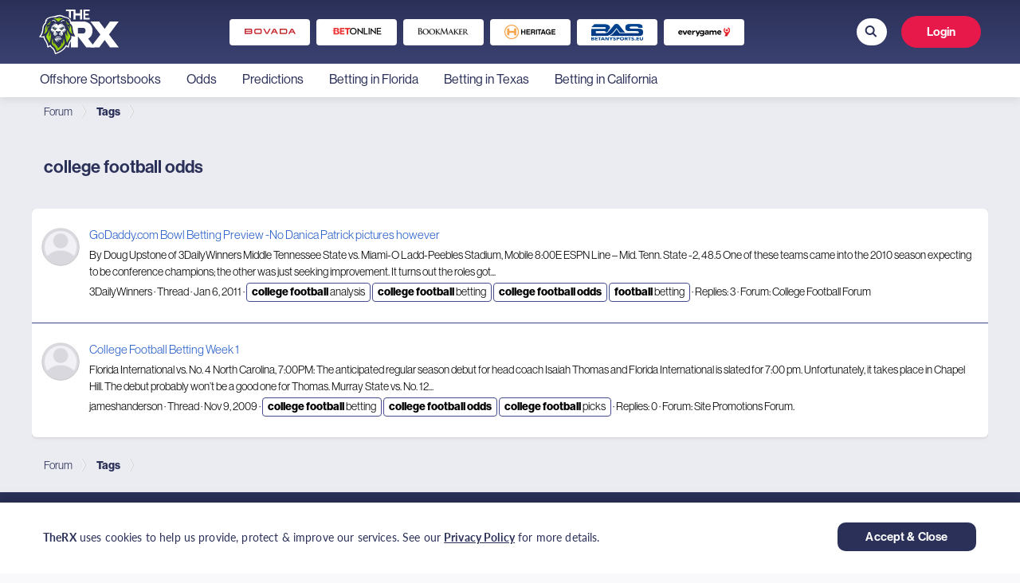

--- FILE ---
content_type: text/html; charset=utf-8
request_url: https://www.therx.com/tags/college-football-odds/
body_size: 17595
content:
<!DOCTYPE html>
<html id="XF" lang="en-US" dir="LTR" data-app="public"
    data-template="tag_view" data-container-key="" data-content-key=""
    data-logged-in="false" data-cookie-prefix="xf_"
    data-csrf="1762501993,78c00590e786a1a440b2d04b904d069d" data-style-id="3"
    class="has-no-js template-tag_view" >
























<head>
    <script src="https://www.googleoptimize.com/optimize.js?id=OPT-K55MPKG"></script>

    <meta charset="utf-8" />
    <meta http-equiv="X-UA-Compatible" content="IE=Edge" />
    <meta name="viewport" content="width=device-width, initial-scale=1, maximum-scale=1, user-scalable=0">

    
        <meta name="robots" content="noindex" />
    

    
    
    

    <title>
        college football odds
    </title>

    <link rel="manifest" href="/webmanifest.php">
    
        <meta name="theme-color" content="#fff" />
    

    <meta name="apple-mobile-web-app-title" content="TheRX Forum">
    

    

    
        
	
	
	<meta property="og:site_name" content="TheRX Sports Betting Forum" />


    
    
        
	
	
	<meta property="og:type" content="website" />


    
    
        
	
	
	
		<meta property="og:title" content="college football odds" />
		<meta property="twitter:title" content="college football odds" />
	


    
    
    
        
	
	
	<meta property="og:url" content="https://www.therx.com/tags/college-football-odds/" />


    
    

    <link href="https://fonts.googleapis.com/css?family=Oswald" rel="stylesheet">
    
  

  


	<link rel="preload" href="/styles/fonts/fa/fa-regular-400.woff2?_v=5.15.1" as="font" type="font/woff2" crossorigin="anonymous" />


	<link rel="preload" href="/styles/fonts/fa/fa-solid-900.woff2?_v=5.15.1" as="font" type="font/woff2" crossorigin="anonymous" />


<link rel="preload" href="/styles/fonts/fa/fa-brands-400.woff2?_v=5.15.1" as="font" type="font/woff2" crossorigin="anonymous" />

  <link rel="stylesheet" href="/css.php?css=public%3Anormalize.css%2Cpublic%3Afa.css%2Cpublic%3Acore.less%2Cpublic%3Aapp.less&amp;s=3&amp;l=1&amp;d=1755827451&amp;k=4558035b7eb641c43e82e1095e2c0fdd240de752" />

  <link rel="stylesheet" href="/css.php?css=public%3Aevent_odss_tooltip.css%2Cpublic%3Aregion_selector_modal.css%2Cpublic%3Ashare_alert.css%2Cpublic%3Asubmenu.css%2Cpublic%3Atherx_pages.css%2Cpublic%3Aextra.less&amp;s=3&amp;l=1&amp;d=1755827451&amp;k=6fae63313f99a82c7b01580fe64e020844ac7976" />

  
    <script src="/js/xf/preamble.js?_v=846c6a30"></script>
    

    
        <link rel="icon" type="image/png" href="https://images-therx-production-409396115112.s3.amazonaws.com/data/assets/logo/favicon-32x32.png" sizes="32x32" />
    
    
    <script type='text/javascript'>
var xfhtml = document.getElementById('XF');
function applySetting(settingName, settingOn, allowToggle){
	
	// Theme editor is disabled, so simply apply the setting if enabled in ACP
		if(settingOn === 1){
			xfhtml.classList.add(settingName);
		}
	
}

applySetting('focus-mobile-navigation-bar', 1, 1);


applySetting('focus-fluid', 0, 1);


applySetting('focus-grid', 0, 1);


applySetting('focus-sidebar-sticky', 1, 1);


applySetting('focus-sidebar-flip', 0, 1);





	xfhtml.setAttribute('data-focus-bg', '1');

</script>

<script>applySetting('focus-aperture-background', 1, 1);</script>


    <!-- TheRX icons https://codepen.io/AdvisionDesign/pen/zYRgprr -->
    
        <link rel="stylesheet" href="https://d1azc1qln24ryf.cloudfront.net/106505/New-TheRX/style-cf.css?s7bpgo">
    

    <!-- TheRX Fonts-->
    <link rel="stylesheet" href="https://use.typekit.net/jbs5wix.css" />

    
</head>

<!-- For search input -->

  <script src="/js/vendor/jquery/jquery-3.5.1.min.js?_v=846c6a30"></script>
	<script src="/js/vendor/vendor-compiled.js?_v=846c6a30"></script>
	<script src="/js/xf/core.js?_v=846c6a30"></script>
	<script src="/js/xf/core/action.js?_v=846c6a30"></script>
	<script src="/js/xf/core/form.js?_v=846c6a30"></script>
	<script src="/js/xf/core/structure.js?_v=846c6a30"></script>
	<script src="/js/xf/core/tooltip.js?_v=846c6a30"></script>
  <script defer src="/js/therx/EventOddsInPicksReplies.bundle.js?_v=846c6a30"></script>
<script defer src="/js/therx/LoyaltyTooltip.bundle.js?_v=846c6a30"></script>
<script defer src="/js/therx/RegionSelectorModal.bundle.js?_v=846c6a30"></script>
<script defer src="/js/therx/Submenu.bundle.js?_v=846c6a30"></script>
<script defer src="/js/therx/ShareAlert.bundle.js?_v=846c6a30"></script>
<script defer src="/js/therx/Logout.bundle.js?_v=846c6a30"></script>

  <script>
    const headers = new Headers()
    jQuery.extend(true, XF.config, {
    	// 
    	userId: 0,
        username: '',
        userTimezone: 'America/New_York',
    	enablePush: false,
    	pushAppServerKey: '',
    	url: {
    		fullBase: 'https://www.therx.com/',
    		basePath: '/',
    		css: '/css.php?css=__SENTINEL__&s=3&l=1&d=1755827451',
    		keepAlive: '/login/keep-alive'
    	},
    	cookie: {
    		path: '/',
    		domain: '',
    		prefix: 'xf_',
    		secure: true
    	},
    	cacheKey: 'e0c5003ca654d154f1c3f2a95a50cff1',
    	csrf: '1762501993,78c00590e786a1a440b2d04b904d069d',
    	js: {"\/js\/therx\/EventOddsInPicksReplies.bundle.js?_v=846c6a30":true,"\/js\/therx\/LoyaltyTooltip.bundle.js?_v=846c6a30":true,"\/js\/therx\/RegionSelectorModal.bundle.js?_v=846c6a30":true,"\/js\/therx\/Submenu.bundle.js?_v=846c6a30":true,"\/js\/therx\/ShareAlert.bundle.js?_v=846c6a30":true,"\/js\/therx\/Logout.bundle.js?_v=846c6a30":true},
    	css: {"public:event_odss_tooltip.css":true,"public:region_selector_modal.css":true,"public:share_alert.css":true,"public:submenu.css":true,"public:therx_pages.css":true,"public:extra.less":true},
    	time: {
    		now: 1762501993,
    		today: 1762491600,
    		todayDow: 5,
    		tomorrow: 1762578000,
    		yesterday: 1762405200,
    		week: 1761969600
    	},
    	borderSizeFeature: '3px',
    	fontAwesomeWeight: 'r',
    	enableRtnProtect: true,
    	enableFormSubmitSticky: true,
    	uploadMaxFilesize: 2097152,
      uploadAttachmentsOptionMaxFileSize: 1024,
    	allowedVideoExtensions: ["m4v","mov","mp4","mp4v","mpeg","mpg","ogv","webm"],
    	allowedAudioExtensions: ["mp3","ogg","wav"],
    	shortcodeToEmoji: true,
    	visitorCounts: {
    		conversations_unread: '0',
    		alerts_unviewed: '0',
    		total_unread: '0',
    		title_count: true,
    		icon_indicator: true
    	},
    	jsState: {},
    	publicMetadataLogoUrl: '',
    	publicPushBadgeUrl: 'https://www.therx.com/styles/default/xenforo/bell.png',
      therxApiKey: 'mM-8-pd2MLBBf2bIK7_lfLPttme2bzn5',
      nodesId: {
        deal: '325',
        pick: '326',
        contest: '329',
        legend: '330',
      },
      accessEndpoint: 'https://images.virginia-us-east-1.therx.com/',
      endpoints: {
          oddsv2: {
              endpoint: 'https://ms.virginia-us-east-1.therx.com/odds-v2',
              headers: JSON.parse('[{"headerName":"Site-Domain","headerValue":"ot-com"},{"headerName":"Authorization","headerValue":"JWT eyJhbGciOiJSUzI1NiIsInR5cCI6IkpXVCJ9.[base64].[base64]"}]'),
          },
      },
      toggles: '{"removePushDataLayer":false}',
      upcomingEventsStatus: ["scheduled"],
      therxIconsLink: 'https://d1azc1qln24ryf.cloudfront.net/106505/New-TheRX/style-cf.css?s7bpgo',
      userCountryCode: 'US',
      userCityCode: '',
      graphqlEndpoint: 'https://ms.virginia-us-east-1.therx.com/odds-v2/odds-v2-service',
      partnersData: 'https://menu.virginia-us-east-1.therx.com/therx/partners.json',
      latestPostsCategory: '107',
      isVisitorModerator: '',
      auth0: JSON.parse('{"AuthorizationEndpoint":"https:\/\/auth.therx.com\/authorize","Domain":"https:\/\/auth.therx.com","Key":"tmXbARLKDVwvNfYOpHaU9NXstjeHgUAz","Database":"TheRx","Secret":"lMrtoFfTHnoaRQlQ-Rh1i7kTlRevcOoidEaA2ye6NtsRmjanpB201fqFGAKzDNJi","TokenEndpoint":"https:\/\/auth.therx.com\/oauth\/token","UserInfoEndpoint":"https:\/\/auth.therx.com\/userinfo","UseAuth0CacheLocalStorage":false}'),
      defaultUserAvatarUrl: 'https://images-therx-production-409396115112.s3.amazonaws.com/data/assets/default_avatars/noavatar-icon-200x200.png'
		});

    jQuery.extend(XF.phrases, {
    	// 
    	date_x_at_time_y: "{date} at {time}",
    	day_x_at_time_y:  "{day} at {time}",
    	yesterday_at_x:   "Yesterday at {time}",
    	x_minutes_ago:    "{minutes} minutes ago",
    	one_minute_ago:   "1 minute ago",
    	a_moment_ago:     "A moment ago",
    	today_at_x:       "Today at {time}",
    	in_a_moment:      "In a moment",
    	in_a_minute:      "In a minute",
    	in_x_minutes:     "In {minutes} minutes",
    	later_today_at_x: "Later today at {time}",
    	tomorrow_at_x:    "Tomorrow at {time}",

    	day0: "Sunday",
    	day1: "Monday",
    	day2: "Tuesday",
    	day3: "Wednesday",
    	day4: "Thursday",
    	day5: "Friday",
    	day6: "Saturday",

    	dayShort0: "Sun",
    	dayShort1: "Mon",
    	dayShort2: "Tue",
    	dayShort3: "Wed",
    	dayShort4: "Thu",
    	dayShort5: "Fri",
    	dayShort6: "Sat",

    	month0: "January",
    	month1: "February",
    	month2: "March",
    	month3: "April",
    	month4: "May",
    	month5: "June",
    	month6: "July",
    	month7: "August",
    	month8: "September",
    	month9: "October",
    	month10: "November",
    	month11: "December",

    	active_user_changed_reload_page: "The active user has changed. Reload the page for the latest version.",
    	server_did_not_respond_in_time_try_again: "The server did not respond in time. Please try again.",
    	oops_we_ran_into_some_problems: "Oops! We ran into some problems.",
    	oops_we_ran_into_some_problems_more_details_console: "Oops! We ran into some problems. Please try again later. More error details may be in the browser console.",
    	file_too_large_to_upload: "The file is too large to be uploaded.",
    	uploaded_file_is_too_large_for_server_to_process: "The uploaded file is too large for the server to process.",
    	files_being_uploaded_are_you_sure: "Files are still being uploaded. Are you sure you want to submit this form?",
    	attach: "Attach files",
    	rich_text_box: "Rich text box",
    	close: "Close",
    	link_copied_to_clipboard: "Link copied to clipboard.",
    	text_copied_to_clipboard: "Text copied to clipboard.",
    	loading: "Loading…",

    	processing: "Processing",
    	'processing...': "Processing…",

    	showing_x_of_y_items: "Showing {count} of {total} items",
    	showing_all_items: "Showing all items",
    	no_items_to_display: "No items to display",

    	number_button_up: "Increase",
    	number_button_down: "Decrease",

    	push_enable_notification_title: "Push notifications enabled successfully at TheRX Sports Betting Forum",
    	push_enable_notification_body: "Thank you for enabling push notifications!",
    	therx_problem_parsing_input_file: "Problem parsing input file.",
    	therx_no_games_founded: "No games found.",
      therx_error_creating_content: "Sorry! There was an error saving the data",

      therx_deal_alerts: "Manage deal alerts",
      therx_deal_alerts_keywords: "Keywords, deals or picks",
      therx_deal_alerts_keywords_placeholder: "What keywords to search for?",
      therx_deal_name: "Deal Name",
    	therx_deal_name_placeholder: "Enter alert name",
      therx_invalid_file_format: "Invalid file format",
      therx_your_changes_saved_successfully: "Your changes have been saved.",
    });
  </script>

  <script defer src="/js/therx/index.bundle.js"></script>
  
  

  <form style="display: none" hidden="hidden">
    <input
      type="text"
      name="_xfClientLoadTime"
      value=""
      id="_xfClientLoadTime"
      title="_xfClientLoadTime"
      tabindex="-1"
    />
  </form>

  
  <region-selector-modal></region-selector-modal>


















<body data-template="tag_view"
    class="">

    <!-- Google Tag Manager (noscript) -->
    <noscript><iframe src="https://www.googletagmanager.com/ns.html?id=GTM-WFHVBHC" height="0" width="0"
            style="display:none;visibility:hidden"></iframe></noscript><!-- End Google Tag Manager (noscript) -->

    
    
    

    

    
    

    

    

    

    

    

    

    

    

    

    

    <div class="p-pageWrapper p-forumWrapper"
        id="top">

        <!-- Primary header header: start -->

        <!-- Secondary header: end -->

        
            <!-- User Notifications -->
            
        

        <div class='focus-wrapper focus-width'>

            <div class='focus-ad'>
                
            </div>

            <div class='focus-content'>

                <div class="p-body">
                    <div class="p-body-inner">
                        <!--XF:EXTRA_OUTPUT-->
                        

  
  
  <div
    class="submenu-wrapper "
  >
    <div class="submenu">
      <div id="submenu-options" data-xf-init="submenu">
        
          <a href="https://www.bookmakersreview.com/sportsbooks/offshore/" 
    
    
    
      rel="nofollow"
    

            ><div>
              
              Offshore Sportsbooks
            </div></a
          >
        
          <a href="https://www.bookmakersreview.com/odds/" 
    
    
    
      rel="nofollow"
    

            ><div>
              
              Odds
            </div></a
          >
        
          <a href="https://www.bookmakersreview.com/predictions/" 
    
    
    
      rel="nofollow"
    

            ><div>
              
              Predictions
            </div></a
          >
        
          <a href="https://www.bookmakersreview.com/fl/" 
    
    
    
      rel="nofollow"
    

            ><div>
              
              Betting in Florida
            </div></a
          >
        
          <a href="https://www.bookmakersreview.com/tx/" 
    
    
    
      rel="nofollow"
    

            ><div>
              
              Betting in Texas
            </div></a
          >
        
          <a href="https://www.bookmakersreview.com/ca/" 
    
    
    
      rel="nofollow"
    

            ><div>
              
              Betting in California
            </div></a
          >
        
      </div>
      <span id="dropdown-container-icon">
        <div class="separator"></div>
        <i id="submenu-cta" class="icon-polygon-title-icon"></i>
        <div id="submenu-hidden-options"></div>
      </span>
    </div>
  </div>




                        
                            <!-- Staff bar: start -->
                            

                            





                            

                            

                            
                            
                                
                                    <div class='focus-breadcrumb'>
                                        
                                            

    

    
        <div class="p-breadcrumbs-wrap ">
            <ul class="p-breadcrumbs " itemscope
                itemtype="https://schema.org/BreadcrumbList">
                
                    

                    
                        
                        
    <li itemprop="itemListElement" itemscope itemtype="https://schema.org/ListItem">
        <a href="" itemprop="item">
            <span itemprop="name">Forum</span>
        </a>
        
            <meta itemprop="position" content="1" />
        
    </li>

                    

                    

                    
                        
                        
    <li itemprop="itemListElement" itemscope itemtype="https://schema.org/ListItem">
        <a href="/tags/" itemprop="item">
            <span itemprop="name">Tags</span>
        </a>
        
            <meta itemprop="position" content="2" />
        
    </li>

                    

                
            </ul>
        </div>
        

                                        
                                        
                                    </div>
                                
                            
                            

                            

                            
	<noscript><div class="blockMessage blockMessage--important blockMessage--iconic u-noJsOnly">JavaScript is disabled. For a better experience, please enable JavaScript in your browser before proceeding.</div></noscript>

                            
	<div class="blockMessage blockMessage--important blockMessage--iconic js-browserWarning" style="display: none">You are using an out of date browser. It  may not display this or other websites correctly.<br />You should upgrade or use an <a href="https://www.google.com/chrome/" target="_blank" rel="noopener">alternative browser</a>.</div>


                            
                                <div class="p-body-header">
                                    
                                        
                                            
                                                <div class="p-title ">
                                                    
                                                        
                                                            <div class="p-title-wrapper">
                                                                
                                                                    
                                                                        <h1 class="p-title-value">
        college football odds
    </h1>
                                                                    
                                                                    
                                                                
                                                            </div>
                                                        
                                                        
                                                    
                                                </div>
                                            
                                        
                                    
                                </div>
                            
                        
                        <div
                            class="p-body-main  ">
                            
                            <div class="p-body-contentCol"></div>
                            

                            

                            <div class="p-body-content">
                                
                                <div class="p-body-pageContent">





<div class="block" data-xf-init="" data-type="" data-href="/inline-mod/">
	

	<div class="block-container">
		<ol class="block-body">
			
				<li class="block-row block-row--separated  js-inlineModContainer" data-author="3DailyWinners">
	<div class="contentRow ">
		<span class="contentRow-figure">
			<a href="/members/3dailywinners.82317/" class="avatar avatar--s avatar--default avatar--default--image" data-user-id="82317" data-xf-init="member-tooltip">
			<span class="avatar-u82317-s"></span> 
		</a>
		</span>
		<div class="contentRow-main">
			<h3 class="contentRow-title">
				<a href="/threads/godaddy-com-bowl-betting-preview-no-danica-patrick-pictures-however.821847/">GoDaddy.com Bowl Betting Preview -No Danica Patrick pictures however</a>
			</h3>

			<div class="contentRow-snippet">By Doug Upstone of 3DailyWinners
 
Middle Tennessee State vs. Miami-O
Ladd-Peebles Stadium, Mobile
8:00E ESPN
Line – Mid. Tenn. State -2, 48.5
 
One of these teams came into the 2010 season expecting to be conference champions; the other was just seeking improvement. It turns out the roles got...</div>

			<div class="contentRow-minor contentRow-minor--hideLinks">
				<ul class="listInline listInline--bullet">
					
					<li><a href="/members/3dailywinners.82317/" class="username " dir="auto" itemprop="name" data-user-id="82317" data-xf-init="member-tooltip">3DailyWinners</a></li>
					<li>Thread</li>
					<li><time  class="u-dt" dir="auto" datetime="2011-01-06T09:46:03-0500" data-time="1294325163" data-date-string="Jan 6, 2011" data-time-string="9:46 AM" title="Jan 6, 2011 at 9:46 AM">Jan 6, 2011</time></li>
					
						<li>
							
  
    
      <span class="tagItem tagItem--tag_college-football-analysis" dir="auto">
        <em class="textHighlight">college</em> <em class="textHighlight">football</em> analysis
      </span>
    
      <span class="tagItem tagItem--tag_college-football-betting" dir="auto">
        <em class="textHighlight">college</em> <em class="textHighlight">football</em> betting
      </span>
    
      <span class="tagItem tagItem--tag_college-football-odds" dir="auto">
        <em class="textHighlight">college</em> <em class="textHighlight">football</em> <em class="textHighlight">odds</em>
      </span>
    
      <span class="tagItem tagItem--tag_football-betting" dir="auto">
        <em class="textHighlight">football</em> betting
      </span>
    
  

						</li>
					
					<li>Replies: 3</li>
					<li>Forum: <a href="/forums/college-football-forum.109/">College Football Forum</a></li>
				</ul>
			</div>
		</div>
	</div>
</li>
			
				<li class="block-row block-row--separated  js-inlineModContainer" data-author="jameshanderson">
	<div class="contentRow ">
		<span class="contentRow-figure">
			<a href="/members/jameshanderson.77237/" class="avatar avatar--s avatar--default avatar--default--image" data-user-id="77237" data-xf-init="member-tooltip">
			<span class="avatar-u77237-s"></span> 
		</a>
		</span>
		<div class="contentRow-main">
			<h3 class="contentRow-title">
				<a href="/threads/college-football-betting-week-1.724708/">College Football Betting Week 1</a>
			</h3>

			<div class="contentRow-snippet">Florida International vs. No. 4 North Carolina, 7:00PM: The anticipated regular season debut for head coach Isaiah Thomas and Florida International is slated for 7:00 pm. Unfortunately, it takes place in Chapel Hill. The debut probably won’t be a good one for Thomas.
  
 Murray State vs. No. 12...</div>

			<div class="contentRow-minor contentRow-minor--hideLinks">
				<ul class="listInline listInline--bullet">
					
					<li><a href="/members/jameshanderson.77237/" class="username " dir="auto" itemprop="name" data-user-id="77237" data-xf-init="member-tooltip">jameshanderson</a></li>
					<li>Thread</li>
					<li><time  class="u-dt" dir="auto" datetime="2009-11-09T08:01:54-0500" data-time="1257771714" data-date-string="Nov 9, 2009" data-time-string="8:01 AM" title="Nov 9, 2009 at 8:01 AM">Nov 9, 2009</time></li>
					
						<li>
							
  
    
      <span class="tagItem tagItem--tag_college-football-betting" dir="auto">
        <em class="textHighlight">college</em> <em class="textHighlight">football</em> betting
      </span>
    
      <span class="tagItem tagItem--tag_college-football-odds" dir="auto">
        <em class="textHighlight">college</em> <em class="textHighlight">football</em> <em class="textHighlight">odds</em>
      </span>
    
      <span class="tagItem tagItem--tag_college-football-picks" dir="auto">
        <em class="textHighlight">college</em> <em class="textHighlight">football</em> picks
      </span>
    
  

						</li>
					
					<li>Replies: 0</li>
					<li>Forum: <a href="/forums/site-promotions-forum.149/">Site Promotions Forum.</a></li>
				</ul>
			</div>
		</div>
	</div>
</li>
			
		</ol>
	</div>
	<div class="block-outer block-outer--after">
		
		
	</div>
</div></div>
                                
                            </div>

                            
                        </div>
                        
                            
                            

    

    
        <div class="p-breadcrumbs-wrap p-breadcrumbs-wrap--bottom">
            <ul class="p-breadcrumbs p-breadcrumbs--bottom" itemscope
                itemtype="https://schema.org/BreadcrumbList">
                
                    

                    
                        
                        
    <li itemprop="itemListElement" itemscope itemtype="https://schema.org/ListItem">
        <a href="" itemprop="item">
            <span itemprop="name">Forum</span>
        </a>
        
            <meta itemprop="position" content="1" />
        
    </li>

                    

                    

                    
                        
                        
    <li itemprop="itemListElement" itemscope itemtype="https://schema.org/ListItem">
        <a href="/tags/" itemprop="item">
            <span itemprop="name">Tags</span>
        </a>
        
            <meta itemprop="position" content="2" />
        
    </li>

                    

                
            </ul>
        </div>
        

                            
                        
                    </div>
                </div>


            </div> <!-- End: focus-content -->

            <!-- Mobile off-canvas navigation: start -->
            <div class="offCanvasMenu offCanvasMenu--nav js-headerOffCanvasMenu" data-menu="menu" aria-hidden="true"
                data-ocm-builder="navigation">
                <div class="offCanvasMenu-backdrop" data-menu-close="true"></div>
                <div class="offCanvasMenu-content">
                    <div class="offCanvasMenu-header">
                        Menu
                        <a class="offCanvasMenu-closer" data-menu-close="true" role="button" tabindex="0"
                            aria-label="Close"></a>
                    </div>
                    
                        <div class="p-offCanvasRegisterLink">
                            <div class="offCanvasMenu-linkHolder">
                                <a href="/login/" class="offCanvasMenu-link" rel="nofollow"
                                    data-menu-close="true">
                                    Log in
                                </a>
                            </div>
                            <hr class="offCanvasMenu-separator" />
                            
                                <div class="offCanvasMenu-linkHolder">
                                    <a href="/register/" class="offCanvasMenu-link" rel="nofollow"
                                        data-xf-click="overlay" data-menu-close="true">
                                        Register
                                    </a>
                                </div>
                                <hr class="offCanvasMenu-separator" />
                            
                        </div>
                    
                    <div class="js-offCanvasNavTarget"></div>
                    <div class="offCanvasMenu-installBanner js-installPromptContainer" style="display: none;"
                        data-xf-init="install-prompt">
                        <div class="offCanvasMenu-installBanner-header">Install the app</div>
                        <button type="button" class="js-installPromptButton button"><span class="button-text">Install</span></button>
                    </div>
                </div>
            </div>
            <!-- Mobile off-canvas navigation: end -->

        </div> <!-- /.focus-wrapper-1 -->
        
            
  <link rel="stylesheet" href="https://i.icomoon.io/public/65f527fe6d/New-TheRX/style.css">
  <link rel="stylesheet" href="https://use.typekit.net/xrq5cjg.css">
  <link rel="stylesheet" href="https://menu.virginia-us-east-1.therx.com/therx/templates/custom-header-css.css?v=1702075558013">
  <div>
    <script>
      window.__PRELOADED_STATE__ = {"header":{"header":{"links":[],"controls":{"post":{"link":"/post/","image":"icon-plus-create"},"account":{"link":"/account/","text":"Account Details"},"profile":{"link":"/members/redirect/","text":"My Profile"},"partnerDashboard":{"link":"/partners/dashboard/","text":"Partner Dashboard"},"myTokens":{"link":"/members/redirect-visitor-tokens/","text":"My Tokens"}}},"footer":{"sections":[{"title":"Useful Links","isSubmenu":true,"classNames":"w33","links":[]},{"title":"Socials","classNames":"w25","isSubmenu":true,"links":[{"link":"https://www.facebook.com/therxdotcom","target":"_blank","text":"Facebook"},{"link":"https://twitter.com/therxforum","target":"_blank","text":"Twitter"},{"link":"https://www.instagram.com/therxforum","target":"_blank","text":"Instagram"}]},{"title":"Contact Us","isSubmenu":false,"classNames":"w42","links":[{"type":"text","text":"Contact Us","classNames":"f600","breakpoints":["XL","LG"]},{"link":"mailto:forum@therx.com","text":"forum@therx.com","classNames":"green-color"}]}],"description":"The RX is the sports betting industry's leading information portal for bonuses, picks, and sportsbook reviews. Find the best deals offered by a sportsbook in your state and browse our free picks section."}},"xenforoApi":"https://www.therx.com/api/","apiKey":"mM-8-pd2MLBBf2bIK7_lfLPttme2bzn5","nodesId":"{\"deal\": \"325\", \"pick\": \"326\"}","s3UrlIcons":"https://images.virginia-us-east-1.therx.com/menu/","auth0Config":{"domain":"auth.therx.com","clientId":"tmXbARLKDVwvNfYOpHaU9NXstjeHgUAz"},"useAuth0CacheLocalStorage":true,"env":"virginia","removePushDataLayer":false,"loyaltyWidgetUrl":"https://loyalty.virginia-us-east-1.therx.com/widget/js/main.loyalty-widget.js","customHeader":{"mobile":"\u003cdiv class=\"submenu-container\" data-affiliate-section=\"top_banner\">\n  \u003cdiv class=\"submenu-content\">\n    \u003ca\n      href=\"https://www.bookmakersreview.com/affiliate/?redirectTo=https://rt.bookmakersreview.com/63f925d91067440001c7bd38\"\n      class=\"submenu-item\"\n      target=\"_blank\"\n      rel=\"nofollow\"\n    >\n      \u003cimg\n        src=\"https://wpi.virginia.us-east-1.bookmakersreview.com/pickdev/2020/05/27141305/Bovada.webp\"\n        alt=\"Bovada\"\n      />\n    \u003c/a>\n    \u003ca\n      href=\"https://www.bookmakersreview.com/affiliate/?redirectTo=https://rt.bookmakersreview.com/63f54271e3902e0001ebf257\"\n      class=\"submenu-item\"\n      target=\"_blank\"\n      rel=\"nofollow\"\n    >\n      \u003cimg\n        src=\"https://wpi.virginia.us-east-1.bookmakersreview.com/pickdev/2020/05/27135845/betonline.webp\"\n        alt=\"BetOnline\"\n      />\n    \u003c/a>\n    \u003ca\n      href=\"https://www.bookmakersreview.com/affiliate/?redirectTo=https://rt.bookmakersreview.com/63f9259c0241990001155167\"\n      class=\"submenu-item\"\n      target=\"_blank\"\n      rel=\"nofollow\"\n    >\n      \u003cimg\n        src=\"https://wpi.virginia.us-east-1.bookmakersreview.com/pickdev/2020/05/27135849/Bookmaker.webp\"\n        alt=\"Bookmaker\"\n      />\n    \u003c/a>\n    \u003ca\n      href=\"https://www.bookmakersreview.com/affiliate/?redirectTo=https://rt.bookmakersreview.com/63f9263cc5af70000107da88\"\n      class=\"submenu-item\"\n      target=\"_blank\"\n      rel=\"nofollow\"\n    >\n      \u003cimg\n        src=\"https://wpi.virginia.us-east-1.bookmakersreview.com/pickdev/2020/05/27135853/Heritage.webp\"\n        alt=\"Heritage\"\n      />\n    \u003c/a>\n    \u003ca\n      href=\"https://www.bookmakersreview.com/affiliate/?redirectTo=https://rt.bookmakersreview.com/63f924aac5af70000107da4f\"\n      class=\"submenu-item\"\n      target=\"_blank\"\n      rel=\"nofollow\"\n    >\n      \u003cimg\n        src=\"https://wpi.virginia.us-east-1.bookmakersreview.com/pickdev/2020/05/24172104/bet-any-sports-updated.png\"\n        alt=\"BetAnySports\"\n      />\n    \u003c/a>\n    \u003ca\n      href=\"https://www.bookmakersreview.com/affiliate/?redirectTo=https://rt.bookmakersreview.com/63f92673c5af70000107da96\"\n      class=\"submenu-item\"\n      target=\"_blank\"\n      rel=\"nofollow\"\n    >\n      \u003cimg\n        src=\"https://wpi.virginia.us-east-1.bookmakersreview.com/pickdev/2020/05/24171852/everygame-55.png\"\n        alt=\"Everygame\"\n      />\n    \u003c/a>\n    \u003cspan class=\"submenu-item-last\">\u003c/span>\n  \u003c/div>\n\u003c/div>\n","desktop":"\u003cdiv class=\"submenu-container\" data-affiliate-section=\"top_banner\">\n  \u003cdiv class=\"submenu-content\">\n    \u003ca\n      href=\"https://www.bookmakersreview.com/affiliate/?redirectTo=https://rt.bookmakersreview.com/63f925d91067440001c7bd38\"\n      class=\"submenu-item\"\n      target=\"_blank\"\n      rel=\"nofollow\"\n    >\n      \u003cimg\n        src=\"https://wpi.virginia.us-east-1.bookmakersreview.com/pickdev/2020/05/27141305/Bovada.webp\"\n        alt=\"Bovada\"\n      />\n    \u003c/a>\n    \u003ca\n      href=\"https://www.bookmakersreview.com/affiliate/?redirectTo=https://rt.bookmakersreview.com/63f54271e3902e0001ebf257\"\n      class=\"submenu-item\"\n      target=\"_blank\"\n      rel=\"nofollow\"\n    >\n      \u003cimg\n        src=\"https://wpi.virginia.us-east-1.bookmakersreview.com/pickdev/2020/05/27135845/betonline.webp\"\n        alt=\"BetOnline\"\n      />\n    \u003c/a>\n    \u003ca\n      href=\"https://www.bookmakersreview.com/affiliate/?redirectTo=https://rt.bookmakersreview.com/63f9259c0241990001155167\"\n      class=\"submenu-item\"\n      target=\"_blank\"\n      rel=\"nofollow\"\n    >\n      \u003cimg\n        src=\"https://wpi.virginia.us-east-1.bookmakersreview.com/pickdev/2020/05/27135849/Bookmaker.webp\"\n        alt=\"Bookmaker\"\n      />\n    \u003c/a>\n    \u003ca\n      href=\"https://www.bookmakersreview.com/affiliate/?redirectTo=https://rt.bookmakersreview.com/63f9263cc5af70000107da88\"\n      class=\"submenu-item\"\n      target=\"_blank\"\n      rel=\"nofollow\"\n    >\n      \u003cimg\n        src=\"https://wpi.virginia.us-east-1.bookmakersreview.com/pickdev/2020/05/27135853/Heritage.webp\"\n        alt=\"Heritage\"\n      />\n    \u003c/a>\n    \u003ca\n      href=\"https://www.bookmakersreview.com/affiliate/?redirectTo=https://rt.bookmakersreview.com/63f924aac5af70000107da4f\"\n      class=\"submenu-item\"\n      target=\"_blank\"\n      rel=\"nofollow\"\n    >\n      \u003cimg\n        src=\"https://wpi.virginia.us-east-1.bookmakersreview.com/pickdev/2020/05/24172104/bet-any-sports-updated.png\"\n        alt=\"BetAnySports\"\n      />\n    \u003c/a>\n    \u003ca\n      href=\"https://www.bookmakersreview.com/affiliate/?redirectTo=https://rt.bookmakersreview.com/63f92673c5af70000107da96\"\n      class=\"submenu-item\"\n      target=\"_blank\"\n      rel=\"nofollow\"\n    >\n      \u003cimg\n        src=\"https://wpi.virginia.us-east-1.bookmakersreview.com/pickdev/2020/05/24171852/everygame-55.png\"\n        alt=\"Everygame\"\n      />\n    \u003c/a>\n  \u003c/div>\n\u003c/div>\n","css":".submenu-container {\n  margin: 15px 0;\n  padding: 0 15px;\n  overflow-x: auto;\n}\n\n.submenu-content {\n  display: flex;\n  flex-wrap: nowrap;\n  justify-content: flex-start;\n}\n\n.submenu-item {\n  min-width: 101px;\n  max-width: 101px;\n  height: 33px;\n  display: flex;\n  align-items: center;\n  justify-content: center;\n  border-radius: 4px;\n  background: #fff;\n  position: relative;\n}\n\n.submenu-item-last {\n  width: 15px;\n  min-width: 15px;\n  display: inline-block;\n}\n\n.submenu-item:not(:first-of-type) {\n  margin-left: 8px;\n}\n\n.submenu-item:hover {\n  border: 2px solid #285fca;\n  background: #ebecf1;\n}\n\n.submenu-item img {\n  width: 100%;\n  max-width: 65px;\n  max-height: 25px;\n}\n\n@media only screen and (min-width: 768px) {\n  .submenu-container {\n    margin: 5px 0 20px;\n    padding: 0 46px;\n  }\n  .submenu-content {\n    justify-content: center;\n  }\n  .submenu-item-last {\n    width: 46px;\n    min-width: 46px;\n    display: none;\n  }\n}\n\n@media only screen and (max-width: 1023px) {\n  .submenu-container {\n    scrollbar-width: thin;\n    scrollbar-color: transparent transparent;\n    -ms-overflow-style: none;\n  }\n\n  .submenu-container::-webkit-scrollbar {\n    width: 0;\n    display: none;\n  }\n}\n\n@media only screen and (min-width: 1024px) {\n  .submenu-container {\n    margin: 0 auto;\n    padding: 7px 0;\n    max-width: calc(100vw - 378px);\n    scrollbar-color: #c2c2c2 transparent;\n  }\n\n  .submenu-container::-webkit-scrollbar {\n    height: 3px;\n    width: 3px;\n  }\n\n  .submenu-container::-webkit-scrollbar-thumb {\n    background: #c2c2c2;\n    border-radius: 5px;\n  }\n\n  .submenu-container::-webkit-scrollbar-track {\n    background: transparent;\n    border-radius: 5px;\n  }\n\n  .user-logged .submenu-container {\n    max-width: calc(100vw - 312px);\n  }\n}\n\n@media only screen and (min-width: 1366px) {\n  .submenu-container {\n    max-width: calc(100vw - 370px);\n  }\n\n  .user-logged .submenu-container {\n    max-width: calc(100vw - 304px);\n  }\n}\n\n@media only screen and (min-width: 1410px) {\n  .submenu-container {\n    max-width: 1032px;\n  }\n\n  .user-logged .submenu-container {\n    max-width: 1098px;\n  }\n}\n","js":"","bodySpaceTop":{"mobile":"119","tablet":"138","tabletLandscape":"80"}},"menuUrl":"https://4ruy6il592-vpce-00b3746a48b6dc667.execute-api.us-east-1.amazonaws.com/virginia","isMobile":false,"isEditingHeaderHTML":false}
    </script>
    <script>
        if (!false) {
          (function (w, d, s, l, i) {
              w[l] = w[l] || [];
              w[l].push({
                  'gtm.start': new Date().getTime(),
                  event: 'gtm.js'
              });
              var f = d.getElementsByTagName(s)[0],
                  j = d.createElement(s),
                  dl = l != 'dataLayer' ? '&l=' + l : '';
              j.async = true;
              j.src =
                  'https://www.googletagmanager.com/gtm.js?id=' + i + dl;
              f.parentNode.insertBefore(j, f);
          })(window, document, 'script', 'dataLayer', 'GTM-WFHVBHC');
        }
    </script>
    <script defer src="https://menu.virginia-us-east-1.therx.com/therx/main.368a5d13eff69b0e412d.chunk.js"></script>
    <script defer src="https://menu.virginia-us-east-1.therx.com/therx/runtime.c1d0e54a02da229c9900.js"></script>
    <script defer src="https://menu.virginia-us-east-1.therx.com/therx/vendors.da908b1816fd45fcf772.chunk.js"></script>
    <script defer type="text/javascript" src="https://loyalty.virginia-us-east-1.therx.com/widget/js/main.loyalty-widget.js"></script>
    <div id="therx-menu-modal"></div>
    <style data-styled="true" data-styled-version="5.3.11">html,body{margin:0;padding:0;}/*!sc*/
html.no-scroll-mobile,body.no-scroll-mobile{overflow-y:hidden !important;}/*!sc*/
@media (min-width:768px){html.no-scroll-mobile,body.no-scroll-mobile{overflow-y:scroll !important;}}/*!sc*/
*,*::after,*::before{box-sizing:border-box;}/*!sc*/
body{font-family:'Neue Haas Grotesk Display Pro','neue-haas-grotesk-display',serif;height:100vh;text-rendering:optimizeLegibility;background:#FFFFFF;}/*!sc*/
body ul{margin:0;padding:0;list-style:none;}/*!sc*/
body a{-webkit-text-decoration:none;text-decoration:none;}/*!sc*/
body #therx-menu{z-index:10;height:100%;}/*!sc*/
body:not(.top-modify) #therx-menu{position:relative;}/*!sc*/
@media (orientation:landscape){body:not(.top-modify) #therx-menu{position:unset;}@media (min-width:768px){body:not(.top-modify) #therx-menu{position:relative;}}}/*!sc*/
body .flashMessage{position:fixed;top:0;left:0;right:0;z-index:1000;font-size:22px;color:#202020;background:rgba(226,226,226,0.9);padding:15px;text-align:center;box-shadow:0 5px 5px 0 rgb(0 0 0 / 25%);opacity:0;-webkit-transition:opacity .5s ease-in-out;transition:opacity .5s ease-in-out;}/*!sc*/
body .flashMessage.is-active{opacity:1;}/*!sc*/
button,input[type="submit"],input[type="reset"]{background:none;color:inherit;border:none;padding:0;font:inherit;cursor:pointer;outline:inherit;}/*!sc*/
data-styled.g1[id="sc-global-jpbeCP1"]{content:"sc-global-jpbeCP1,"}/*!sc*/
.cDIRqh{height:34px !important;background:#FFFFFF;border-color:#FFFFFF;margin:0;padding:0 12px;border:1px solid #2a3058;border-radius:34px;display:-webkit-box;display:-webkit-flex;display:-ms-flexbox;display:flex;-webkit-flex-direction:row;-ms-flex-direction:row;flex-direction:row;border-style:hidden;-webkit-align-self:flex-end;-ms-flex-item-align:end;align-self:flex-end;-webkit-align-items:center;-webkit-box-align:center;-ms-flex-align:center;align-items:center;padding-top:2px;padding-left:6px;}/*!sc*/
@media (min-width:768px){}/*!sc*/
.cDIRqh > span{color:#2A3155;}/*!sc*/
data-styled.g2[id="searchinputstyles__SearchBar-sc-7xbgj8-0"]{content:"cDIRqh,"}/*!sc*/
.enxxYo{color:#A6A7AF;margin:10px 4px;top:-1px;position:relative;-webkit-transition:filter 0.2s;transition:filter 0.2s;cursor:pointer;width:-webkit-min-content;width:-moz-min-content;width:min-content;font-size:16px;font-weight:900;padding-right:0;margin-top:10px;margin-right:0;}/*!sc*/
.enxxYo:hover{-webkit-filter:brightness(90%);filter:brightness(90%);}/*!sc*/
@media (min-width:768px){.enxxYo{font-size:16px;margin-top:8px;}}/*!sc*/
data-styled.g3[id="searchinputstyles__SearchIcon-sc-7xbgj8-1"]{content:"enxxYo,"}/*!sc*/
.ePTBXk{cursor:pointer;color:inherit;display:-webkit-box;display:-webkit-flex;display:-ms-flexbox;display:flex;-webkit-flex-direction:column;-ms-flex-direction:column;flex-direction:column;-webkit-box-pack:center;-webkit-justify-content:center;-ms-flex-pack:center;justify-content:center;-webkit-align-items:center;-webkit-box-align:center;-ms-flex-align:center;align-items:center;height:44px;}/*!sc*/
.ePTBXk > .headerstyles__IconText-sc-dqwc3c-0{border-radius:3px;font-weight:400;}/*!sc*/
.ePTBXk > .headerstyles__IconText-sc-dqwc3c-0:hover{color:white;-webkit-text-decoration:none;text-decoration:none;}/*!sc*/
.ePTBXk > .headerstyles__IconText-sc-dqwc3c-0:first-child{font-size:25px;}/*!sc*/
.ePTBXk:hover{color:white !important;-webkit-text-decoration:none !important;text-decoration:none !important;}/*!sc*/
.ePTBXk.link-control-item{width:100%;height:100%;}/*!sc*/
@media (min-width:768px){.ePTBXk.link-control-item{width:56px;margin:0 3px;}.ePTBXk.link-control-item:first-child{margin-left:0;}.ePTBXk.link-control-item:last-child{margin-right:0;}}/*!sc*/
@media (min-width:1024px){.ePTBXk.link-control-item{margin:0 8px;}}/*!sc*/
@media (min-width:1366px){.ePTBXk.link-control-item{margin:0 21px;}}/*!sc*/
.ePTBXk.link-control-item:hover{padding-top:5px;border-bottom:5px solid #ABE71833;}/*!sc*/
.ePTBXk.link-control-item.active{padding-top:5px;border-bottom:5px solid #ABE718;}/*!sc*/
.ePTBXk.search-container{margin-top:22px;margin-left:auto;height:34px;max-width:40px;}/*!sc*/
@media (min-width:768px){.ePTBXk.search-container{-webkit-order:3;-ms-flex-order:3;order:3;height:100%;margin-top:0;-webkit-flex:2;-ms-flex:2;flex:2;width:auto;}}/*!sc*/
.ePTBXk.logo-container{height:54px;}/*!sc*/
@media (min-width:768px){.ePTBXk.back-button-container{margin-right:28px;}}/*!sc*/
.ePTBXk .back-button{-webkit-transform:rotate(90deg);-ms-transform:rotate(90deg);transform:rotate(90deg);}/*!sc*/
data-styled.g16[id="headerstyles__Link-sc-dqwc3c-2"]{content:"ePTBXk,"}/*!sc*/
.vmvSL{width:100%;position:absolute;color:#FFFFFF;font-weight:500;font-size:14px;line-height:17px;-webkit-letter-spacing:-0.02em;-moz-letter-spacing:-0.02em;-ms-letter-spacing:-0.02em;letter-spacing:-0.02em;background:linear-gradient(189.81deg,#2a3058 7.37%,#3a4270 92.63%);position:fixed;top:0;left:0;z-index:3;display:-webkit-box;display:-webkit-flex;display:-ms-flexbox;display:flex;-webkit-flex-wrap:nowrap;-ms-flex-wrap:nowrap;flex-wrap:nowrap;-webkit-flex-direction:column;-ms-flex-direction:column;flex-direction:column;}/*!sc*/
@media (orientation:landscape){.vmvSL{position:absolute;}@media (min-width:768px){.vmvSL{position:fixed;}}}/*!sc*/
@media (min-width:768px){.vmvSL{background:linear-gradient(180deg,#2a3058 0%,#3b4271 100%);}}/*!sc*/
.vmvSL.header-show{border-bottom-right-radius:70px;}/*!sc*/
.vmvSL.header-show:after{display:none;}/*!sc*/
@media (min-width:1024px){.vmvSL{font-weight:500;font-size:16px;line-height:22px;-webkit-letter-spacing:-0.01em;-moz-letter-spacing:-0.01em;-ms-letter-spacing:-0.01em;letter-spacing:-0.01em;-webkit-flex-direction:row;-ms-flex-direction:row;flex-direction:row;-webkit-align-items:center;-webkit-box-align:center;-ms-flex-align:center;align-items:center;min-height:80px;}}/*!sc*/
@media (min-width:1366px){.vmvSL{font-size:20px;line-height:26px;}}/*!sc*/
.vmvSL .green-icon{color:#ABE718!important;}/*!sc*/
data-styled.g17[id="headerstyles__Container-sc-dqwc3c-3"]{content:"vmvSL,"}/*!sc*/
.eoynGv{width:100%;height:100%;display:-webkit-box;display:-webkit-flex;display:-ms-flexbox;display:flex;-webkit-box-pack:center;-webkit-justify-content:center;-ms-flex-pack:center;justify-content:center;}/*!sc*/
data-styled.g22[id="desktopstyles__Container-sc-1lo8q5q-0"]{content:"eoynGv,"}/*!sc*/
.gGdqMP{width:100%;height:100%;display:-webkit-box;display:-webkit-flex;display:-ms-flexbox;display:flex;-webkit-align-items:center;-webkit-box-align:center;-ms-flex-align:center;align-items:center;-webkit-box-pack:start;-webkit-justify-content:flex-start;-ms-flex-pack:start;justify-content:flex-start;margin-left:20px;margin-right:20px;max-width:1320px;}/*!sc*/
@media (min-width:1024px){.gGdqMP{margin-left:49px;margin-right:49px;}}/*!sc*/
@media (min-width:1366px){.gGdqMP{margin-left:45px;margin-right:45px;}}/*!sc*/
@media (min-width:1920px){.gGdqMP{margin-left:auto;margin-right:auto;}}/*!sc*/
.gGdqMP #c-header{-webkit-flex:1 1 auto;-ms-flex:1 1 auto;flex:1 1 auto;}/*!sc*/
data-styled.g23[id="desktopstyles__Menu-sc-1lo8q5q-1"]{content:"gGdqMP,"}/*!sc*/
.hcbVFt{display:grid;grid-auto-flow:column;-webkit-align-items:center;-webkit-box-align:center;-ms-flex-align:center;align-items:center;-webkit-column-gap:12px;column-gap:12px;-webkit-order:4;-ms-flex-order:4;order:4;}/*!sc*/
@media (min-width:1920px){.hcbVFt{-webkit-column-gap:18px;column-gap:18px;}}/*!sc*/
.hcbVFt > div{cursor:pointer;}/*!sc*/
.hcbVFt > div > span{color:#285FCA;}/*!sc*/
.hcbVFt > .search-container{background:#FFFFFF;border-radius:50px;display:-webkit-box;display:-webkit-flex;display:-ms-flexbox;display:flex;-webkit-align-items:center;-webkit-box-align:center;-ms-flex-align:center;align-items:center;-webkit-box-pack:center;-webkit-justify-content:center;-ms-flex-pack:center;justify-content:center;width:40px;height:40px;}/*!sc*/
.hcbVFt > .search-container .desktopstyles__ControlIcon-sc-1lo8q5q-3{width:auto;font-size:19px;}/*!sc*/
.hcbVFt > .create-container{display:-webkit-box;display:-webkit-flex;display:-ms-flexbox;display:flex;-webkit-box-pack:center;-webkit-justify-content:center;-ms-flex-pack:center;justify-content:center;-webkit-align-items:center;-webkit-box-align:center;-ms-flex-align:center;align-items:center;background:#FFFFFF;color:#285FCA;border-radius:50px;width:92px;height:40px;-webkit-text-decoration:none !important;text-decoration:none !important;}/*!sc*/
.hcbVFt > .create-container > span{font-size:24px;font-weight:400;}/*!sc*/
.hcbVFt > .create-container > span.create-text{font-size:15px;font-weight:600;margin-left:3px;margin-right:8px;-webkit-letter-spacing:0.16px;-moz-letter-spacing:0.16px;-ms-letter-spacing:0.16px;letter-spacing:0.16px;}/*!sc*/
.hcbVFt > .create-container > .search-container{background:#FFFFFF;border-radius:50px;display:-webkit-box;display:-webkit-flex;display:-ms-flexbox;display:flex;-webkit-align-items:center;-webkit-box-align:center;-ms-flex-align:center;align-items:center;-webkit-box-pack:center;-webkit-justify-content:center;-ms-flex-pack:center;justify-content:center;width:40px;height:40px;}/*!sc*/
.hcbVFt > .create-container > .create-container{background:#FFFFFF;border-radius:50px;width:92px;height:40px;}/*!sc*/
@media (min-width:1024px){.hcbVFt > .create-container > .create-container{padding-top:8px;}}/*!sc*/
@media (min-width:1366px){.hcbVFt > .create-container > .create-container{padding:7px;}}/*!sc*/
.hcbVFt > .create-container > .create-container > a{display:-webkit-box;display:-webkit-flex;display:-ms-flexbox;display:flex;-webkit-align-items:center;-webkit-box-align:center;-ms-flex-align:center;align-items:center;-webkit-box-pack:center;-webkit-justify-content:center;-ms-flex-pack:center;justify-content:center;}/*!sc*/
.hcbVFt > .create-container > .create-container > a .create-text{padding-top:1px;margin-left:5px;font-size:15px;}/*!sc*/
data-styled.g26[id="desktopstyles__AccountControls-sc-1lo8q5q-4"]{content:"hcbVFt,"}/*!sc*/
.jlSISu{width:100px;height:-webkit-min-content;height:-moz-min-content;height:min-content;}/*!sc*/
data-styled.g27[id="desktopstyles__TheRXIcon-sc-1lo8q5q-5"]{content:"jlSISu,"}/*!sc*/
.gRohHt:hover{background:none !important;}/*!sc*/
@media (min-width:1024px){.gRohHt{margin-left:18px;}}/*!sc*/
data-styled.g28[id="desktopstyles__AccountPlaceHolder-sc-1lo8q5q-6"]{content:"gRohHt,"}/*!sc*/
.kCSRly{width:100%;display:-webkit-box;display:-webkit-flex;display:-ms-flexbox;display:flex;-webkit-flex-direction:column;-ms-flex-direction:column;flex-direction:column;-webkit-box-pack:center;-webkit-justify-content:center;-ms-flex-pack:center;justify-content:center;-webkit-align-items:center;-webkit-box-align:center;-ms-flex-align:center;align-items:center;padding:0 12px 0 12px;}/*!sc*/
@media (min-width:1024px){.kCSRly{padding:0 12px;}}/*!sc*/
@media (min-width:1366px){.kCSRly{padding:0;max-width:1320px;margin:0 auto;}}/*!sc*/
data-styled.g30[id="desktopstyles__Container-sc-130ee49-0"]{content:"kCSRly,"}/*!sc*/
.hxkEnl{width:100%;display:-webkit-box;display:-webkit-flex;display:-ms-flexbox;display:flex;-webkit-box-pack:justify;-webkit-justify-content:space-between;-ms-flex-pack:justify;justify-content:space-between;-webkit-align-items:center;-webkit-box-align:center;-ms-flex-align:center;align-items:center;margin-left:40px;margin-right:40px;margin-top:43px;padding-bottom:25px;-webkit-flex-direction:column;-ms-flex-direction:column;flex-direction:column;-webkit-align-items:flex-start;-webkit-box-align:flex-start;-ms-flex-align:flex-start;align-items:flex-start;}/*!sc*/
@media (min-width:1024px){.hxkEnl{padding-bottom:25px;}}/*!sc*/
.hxkEnl:first-child{-webkit-flex-direction:row;-ms-flex-direction:row;flex-direction:row;margin-bottom:0;}/*!sc*/
.hxkEnl > div{display:-webkit-box;display:-webkit-flex;display:-ms-flexbox;display:flex;-webkit-align-items:center;-webkit-box-align:center;-ms-flex-align:center;align-items:center;}/*!sc*/
data-styled.g31[id="desktopstyles__Menu-sc-130ee49-1"]{content:"hxkEnl,"}/*!sc*/
.dCweqU{cursor:pointer;-webkit-text-decoration:none !important;text-decoration:none !important;margin-bottom:8px;color:#FFFFFF;font-family:'Neue Haas Grotesk Display Pro','neue-haas-grotesk-display',serif;font-weight:500;font-size:14px;opacity:0.85;}/*!sc*/
.dCweqU.green-color{color:#ABE718;opacity:1;}/*!sc*/
.dCweqU:hover{background:rgba(255,255,255,0.15);color:#FFFFFF;}/*!sc*/
data-styled.g32[id="desktopstyles__Link-sc-130ee49-2"]{content:"dCweqU,"}/*!sc*/
.kQRAaI{-webkit-text-decoration:none !important;text-decoration:none !important;margin-bottom:8px;color:#FFFFFF;font-family:'Neue Haas Grotesk Display Pro','neue-haas-grotesk-display',serif;font-weight:500;font-size:14px;}/*!sc*/
.kQRAaI.green-color{color:#ABE718;opacity:1;}/*!sc*/
.kQRAaI.f600{font-weight:600;}/*!sc*/
data-styled.g33[id="desktopstyles__LinkText-sc-130ee49-3"]{content:"kQRAaI,"}/*!sc*/
.hhAVCf{width:77px;}/*!sc*/
data-styled.g35[id="desktopstyles__TheRXIcon-sc-130ee49-5"]{content:"hhAVCf,"}/*!sc*/
.ksIiqZ{font-family:'Neue Haas Grotesk Display Pro','neue-haas-grotesk-display',serif;font-weight:500;font-size:12px;line-height:16px;-webkit-letter-spacing:0.02em;-moz-letter-spacing:0.02em;-ms-letter-spacing:0.02em;letter-spacing:0.02em;color:#FFFFFF;margin-top:0;text-align:center;}/*!sc*/
data-styled.g36[id="desktopstyles__Responsable-sc-130ee49-6"]{content:"ksIiqZ,"}/*!sc*/
.SVjnm{padding-bottom:0;-webkit-box-pack:justify;-webkit-justify-content:space-between;-ms-flex-pack:justify;justify-content:space-between;display:-webkit-box;display:-webkit-flex;display:-ms-flexbox;display:flex;-webkit-flex-direction:column;-ms-flex-direction:column;flex-direction:column;margin-top:22px;margin-bottom:39px;-webkit-align-items:flex-start;-webkit-box-align:flex-start;-ms-flex-align:flex-start;align-items:flex-start;color:#FFFFFF;opacity:0.5;}/*!sc*/
@media (min-width:1024px){.SVjnm{-webkit-flex-direction:row;-ms-flex-direction:row;flex-direction:row;margin-top:47px;margin-bottom:49px;}}/*!sc*/
data-styled.g38[id="desktopstyles__Legal-sc-130ee49-8"]{content:"SVjnm,"}/*!sc*/
.jkiLhj{font-family:'Neue Haas Grotesk Display Pro','neue-haas-grotesk-display',serif;font-weight:500;font-size:12px;line-height:1.6em;-webkit-letter-spacing:0.02em;-moz-letter-spacing:0.02em;-ms-letter-spacing:0.02em;letter-spacing:0.02em;color:#FFFFFF;}/*!sc*/
data-styled.g39[id="desktopstyles__CopyRight-sc-130ee49-9"]{content:"jkiLhj,"}/*!sc*/
.hteyjA{display:-webkit-box;display:-webkit-flex;display:-ms-flexbox;display:flex;-webkit-flex-direction:column;-ms-flex-direction:column;flex-direction:column;width:auto;}/*!sc*/
.hteyjA.left{width:33%;padding:0 12px;}/*!sc*/
@media (min-width:1366px){.hteyjA.left{padding:0;}}/*!sc*/
data-styled.g40[id="desktopstyles__Section-sc-130ee49-10"]{content:"hteyjA,"}/*!sc*/
.gfbtlU{font-color:#FFFFFF;margin-top:24px;font-family:'Neue Haas Grotesk Display Pro','neue-haas-grotesk-display',serif;font-weight:500;font-size:14px;opacity:0.7;}/*!sc*/
data-styled.g41[id="desktopstyles__Description-sc-130ee49-11"]{content:"gfbtlU,"}/*!sc*/
.bwCdXE{display:-webkit-box;display:-webkit-flex;display:-ms-flexbox;display:flex;-webkit-flex-direction:column;-ms-flex-direction:column;flex-direction:column;}/*!sc*/
data-styled.g42[id="desktopstyles__LogoSection-sc-130ee49-12"]{content:"bwCdXE,"}/*!sc*/
.grJzUr{display:-webkit-box;display:-webkit-flex;display:-ms-flexbox;display:flex;width:67%;margin-left:8%;}/*!sc*/
@media (min-width:1366px){.grJzUr{margin-left:16%;}}/*!sc*/
data-styled.g44[id="desktopstyles__RightSections-sc-130ee49-14"]{content:"grJzUr,"}/*!sc*/
.dIEqA{padding:0 12px;}/*!sc*/
.dIEqA.w25{width:25%;}/*!sc*/
.dIEqA.w33{width:33%;}/*!sc*/
.dIEqA.w42{width:42%;}/*!sc*/
data-styled.g45[id="desktopstyles__RightSection-sc-130ee49-15"]{content:"dIEqA,"}/*!sc*/
.bnsOnO{width:100%;position:relative;bottom:0;color:#FFFFFF;font-weight:500;font-size:14px;line-height:17px;background:#2A3058;-webkit-align-items:flex-end;-webkit-box-align:flex-end;-ms-flex-align:flex-end;align-items:flex-end;}/*!sc*/
@media (min-width:768px){.bnsOnO{display:block;background:#2A3058;}}/*!sc*/
@media (min-width:1024px){.bnsOnO{font-weight:500;font-size:16px;line-height:22px;background:#2A3058;}}/*!sc*/
@media (min-width:1366px){.bnsOnO{font-size:20px;line-height:26px;display:-webkit-box;display:-webkit-flex;display:-ms-flexbox;display:flex;-webkit-box-pack:center;-webkit-justify-content:center;-ms-flex-pack:center;justify-content:center;}}/*!sc*/
data-styled.g66[id="footerstyles__Container-sc-1tleucp-0"]{content:"bnsOnO,"}/*!sc*/
.hBrRmA{display:-webkit-box;display:-webkit-flex;display:-ms-flexbox;display:flex;min-height:100%;}/*!sc*/
.hBrRmA.is-editing{background:#dfe0e6;}/*!sc*/
data-styled.g72[id="bodystyles__Main-sc-104xa9a-0"]{content:"hBrRmA,"}/*!sc*/
</style>
    <div id="therx-menu" ><div><style>
      main.is-editing {
        margin-top: 119px ;
      }
      
      @media only screen and (min-width: 768px) {
        main.is-editing {
          margin-top: 138px ;
        }
      }
      
      @media only screen and (min-width: 1024px) {
        main.is-editing {
          margin-top: 80px ;
        }
      }
      
      @media only screen and (min-width: 1366px) {
        main.is-editing {
          margin-top: 80px ;
        }
      }
      
      @media only screen and (min-width: 1920px) {
        main.is-editing {
          margin-top: 80px ;
        }
      }
    
      #XF .p-body-inner {
        padding-top: 119px !important;
      }
      
      @media only screen and (min-width: 768px) {
        #XF .p-body-inner {
          padding-top: 138px !important;
        }
      }
      
      @media only screen and (min-width: 1024px) {
        #XF .p-body-inner {
          padding-top: 80px !important;
        }
      }
      
      @media only screen and (min-width: 1366px) {
        #XF .p-body-inner {
          padding-top: 80px !important;
        }
      }
      
      @media only screen and (min-width: 1920px) {
        #XF .p-body-inner {
          padding-top: 80px !important;
        }
      }
    
      #XF .user-notifications-bar {
        top: 119px ;
      }
      
      @media only screen and (min-width: 768px) {
        #XF .user-notifications-bar {
          top: 138px ;
        }
      }
      
      @media only screen and (min-width: 1024px) {
        #XF .user-notifications-bar {
          top: 80px ;
        }
      }
      
      @media only screen and (min-width: 1366px) {
        #XF .user-notifications-bar {
          top: 80px ;
        }
      }
      
      @media only screen and (min-width: 1920px) {
        #XF .user-notifications-bar {
          top: 80px ;
        }
      }
    
      #XF .submenu-wrapper {
        top: 119px ;
      }
      
          @media (orientation: landscape) {
            #XF .submenu-wrapper {
              top: 0;
            }
          }
        
      @media only screen and (min-width: 768px) {
        #XF .submenu-wrapper {
          top: 138px ;
        }
      }
      
      @media only screen and (min-width: 1024px) {
        #XF .submenu-wrapper {
          top: 80px ;
        }
      }
      
      @media only screen and (min-width: 1366px) {
        #XF .submenu-wrapper {
          top: 80px ;
        }
      }
      
      @media only screen and (min-width: 1920px) {
        #XF .submenu-wrapper {
          top: 80px ;
        }
      }
    </style></div><header id="header-id" class="headerstyles__Container-sc-dqwc3c-3 vmvSL"><div class="desktopstyles__Container-sc-1lo8q5q-0 eoynGv"><div class="desktopstyles__Menu-sc-1lo8q5q-1 gGdqMP"><a href="/" class="headerstyles__Link-sc-dqwc3c-2 ePTBXk logo-container"><img src="https://images.virginia-us-east-1.therx.com/menu/therx-logo.svg" class="desktopstyles__TheRXIcon-sc-1lo8q5q-5 jlSISu"/></a><div id="c-header" class=""><div class="submenu-container" data-affiliate-section="top_banner">
  <div class="submenu-content">
    <a
      href="https://www.bookmakersreview.com/affiliate/?redirectTo=https://rt.bookmakersreview.com/63f925d91067440001c7bd38"
      class="submenu-item"
      target="_blank"
      rel="nofollow"
    >
      <img
        src="https://wpi.virginia.us-east-1.bookmakersreview.com/pickdev/2020/05/27141305/Bovada.webp"
        alt="Bovada"
      />
    </a>
    <a
      href="https://www.bookmakersreview.com/affiliate/?redirectTo=https://rt.bookmakersreview.com/63f54271e3902e0001ebf257"
      class="submenu-item"
      target="_blank"
      rel="nofollow"
    >
      <img
        src="https://wpi.virginia.us-east-1.bookmakersreview.com/pickdev/2020/05/27135845/betonline.webp"
        alt="BetOnline"
      />
    </a>
    <a
      href="https://www.bookmakersreview.com/affiliate/?redirectTo=https://rt.bookmakersreview.com/63f9259c0241990001155167"
      class="submenu-item"
      target="_blank"
      rel="nofollow"
    >
      <img
        src="https://wpi.virginia.us-east-1.bookmakersreview.com/pickdev/2020/05/27135849/Bookmaker.webp"
        alt="Bookmaker"
      />
    </a>
    <a
      href="https://www.bookmakersreview.com/affiliate/?redirectTo=https://rt.bookmakersreview.com/63f9263cc5af70000107da88"
      class="submenu-item"
      target="_blank"
      rel="nofollow"
    >
      <img
        src="https://wpi.virginia.us-east-1.bookmakersreview.com/pickdev/2020/05/27135853/Heritage.webp"
        alt="Heritage"
      />
    </a>
    <a
      href="https://www.bookmakersreview.com/affiliate/?redirectTo=https://rt.bookmakersreview.com/63f924aac5af70000107da4f"
      class="submenu-item"
      target="_blank"
      rel="nofollow"
    >
      <img
        src="https://wpi.virginia.us-east-1.bookmakersreview.com/pickdev/2020/05/24172104/bet-any-sports-updated.png"
        alt="BetAnySports"
      />
    </a>
    <a
      href="https://www.bookmakersreview.com/affiliate/?redirectTo=https://rt.bookmakersreview.com/63f92673c5af70000107da96"
      class="submenu-item"
      target="_blank"
      rel="nofollow"
    >
      <img
        src="https://wpi.virginia.us-east-1.bookmakersreview.com/pickdev/2020/05/24171852/everygame-55.png"
        alt="Everygame"
      />
    </a>
  </div>
</div>
</div><a href="/search/" class="headerstyles__Link-sc-dqwc3c-2 ePTBXk search-container shrink-class"><div class="searchinputstyles__SearchBar-sc-7xbgj8-0 cDIRqh search-bar-container"><span class="icon-search-icon searchinputstyles__SearchIcon-sc-7xbgj8-1 enxxYo" whitedesign="true"></span></div></a><div class="desktopstyles__AccountControls-sc-1lo8q5q-4 hcbVFt"><div class="desktopstyles__AccountPlaceHolder-sc-1lo8q5q-6 gRohHt"></div></div></div></div></header><main class="bodystyles__Main-sc-104xa9a-0 hBrRmA"></main><footer class="footerstyles__Container-sc-1tleucp-0 bnsOnO"><div class="desktopstyles__Container-sc-130ee49-0 kCSRly"><div class="desktopstyles__Menu-sc-130ee49-1 hxkEnl"><span class="desktopstyles__Section-sc-130ee49-10 hteyjA left"><span class="desktopstyles__LogoSection-sc-130ee49-12 bwCdXE"><a href="/" class="desktopstyles__Link-sc-130ee49-2 dCweqU"><img src="https://images.virginia-us-east-1.therx.com/menu/therx-logo.svg" class="desktopstyles__TheRXIcon-sc-130ee49-5 hhAVCf"/></a><span class="desktopstyles__Description-sc-130ee49-11 gfbtlU">The RX is the sports betting industry&#x27;s leading information portal for bonuses, picks, and sportsbook reviews. Find the best deals offered by a sportsbook in your state and browse our free picks section.</span></span></span><span class="desktopstyles__RightSections-sc-130ee49-14 grJzUr"><span class="desktopstyles__Section-sc-130ee49-10 desktopstyles__RightSection-sc-130ee49-15 hteyjA dIEqA w33"></span><span class="desktopstyles__Section-sc-130ee49-10 desktopstyles__RightSection-sc-130ee49-15 hteyjA dIEqA w25"><a href="https://www.facebook.com/therxdotcom" target="_blank" class="desktopstyles__Link-sc-130ee49-2 dCweqU"><span>Facebook</span></a><a href="https://twitter.com/therxforum" target="_blank" class="desktopstyles__Link-sc-130ee49-2 dCweqU"><span>Twitter</span></a><a href="https://www.instagram.com/therxforum" target="_blank" class="desktopstyles__Link-sc-130ee49-2 dCweqU"><span>Instagram</span></a></span><span class="desktopstyles__Section-sc-130ee49-10 desktopstyles__RightSection-sc-130ee49-15 hteyjA dIEqA w42"><span class="desktopstyles__LinkText-sc-130ee49-3 kQRAaI f600">Contact Us</span><a href="mailto:forum@therx.com" target="_self" class="desktopstyles__Link-sc-130ee49-2 dCweqU green-color"><span>forum@therx.com</span></a></span></span></div><div class="desktopstyles__Menu-sc-130ee49-1 desktopstyles__Legal-sc-130ee49-8 hxkEnl SVjnm"><span class="desktopstyles__CopyRight-sc-130ee49-9 jkiLhj">@<!-- -->2023<!-- --> TheRX. All rights reserved.</span><span class="desktopstyles__Responsable-sc-130ee49-6 ksIiqZ">21+. Bet Responsibly: If you or someone you know has a gambling problem, seek help at 1-800-Gambler</span></div></div></footer></div>
    <script defer
                   type="text/javascript"
                   src="https://menu.virginia-us-east-1.therx.com/therx/templates/custom-header-js.js?v=1702075558013"
                   id="c-header-js">
          </script>
  </div>
  
        

    </div> <!-- /.p-pageWrapper -->


    


    <div class="u-bottomFixer js-bottomFixTarget">
        
        
    </div>

    

    <!-- The Tooltip reaction is hidden to prevent its show on the reputation controls -->
    

    


<share-alert></share-alert>
<share-alert-listener></share-alert-listener>


    <!-- TheRX JS -->
    <script>

$(document).ready(function(){
	var html = $('#XF');
	
	
		// Advanced search menu
		$('.focus-search-advanced').on('click', function(){ html.toggleClass('focus-search-menu-active'); });
		$('.focus-search-flex input').on('focus', function(){ html.addClass('focus-search-menu-active'); });
		$(document).on('click', function() { html.removeClass('focus-search-menu-active'); });
		$('.focus-wrap-search').on('click', function(event){ event.stopPropagation(); });
	

	
});

	

</script>
    
    


    

<script src="/styles/xenfocus/aperture/js/basicScroll.min.js"></script>
<script src="/styles/xenfocus/aperture/js/imagesloaded.pkgd.min.js"></script>
<script src="/styles/xenfocus/aperture/js/stackblur.min.js"></script>
<script>
basicScroll.create({
	from: '0',
	to: '360px',
	props: {
		'--background-effect': {
			from: '.01',
			to: '.99'
		}
	}
}).start();

// Defaults for blurred image
blurImage = 'blurImage1';
blurRadius = 160;




$("#" + blurImage + "").imagesLoaded( function() {
  StackBlur.image(blurImage, 'blurCanvas', blurRadius, false);
});


	
// Generate new blurred image once thumbnail is clicked
$(document).ready(function(){	
	$(".focus-picker span").on('click', function(){
		var backgroundid = $(this).attr('data-focus-bg');
		var imagesource = 'blurImage' + backgroundid;
		StackBlur.image(imagesource, 'blurCanvas', blurRadius, false);
	});
});
</script>
	

    
    
    



      
      </body>
    

</html>














--- FILE ---
content_type: text/css; charset=utf-8
request_url: https://www.therx.com/css.php?css=public%3Aevent_odss_tooltip.css%2Cpublic%3Aregion_selector_modal.css%2Cpublic%3Ashare_alert.css%2Cpublic%3Asubmenu.css%2Cpublic%3Atherx_pages.css%2Cpublic%3Aextra.less&s=3&l=1&d=1755827451&k=6fae63313f99a82c7b01580fe64e020844ac7976
body_size: 49107
content:
@charset "UTF-8";

/********* public:event_odss_tooltip.css ********/
@-webkit-keyframes fadein{from{opacity:0}to{opacity:1}}@keyframes fadein{from{opacity:0}to{opacity:1}}@-webkit-keyframes oddPlaceholder{0%{background-color:#f1f1f1}80%{background-color:#e7e7e7}to{background-color:#f1f1f1}}@keyframes oddPlaceholder{0%{background-color:#f1f1f1}80%{background-color:#e7e7e7}to{background-color:#f1f1f1}}.odds-tooltip-opener{font-family:"lato";font-size:16px;line-height:18px;color:#285fca;-webkit-text-decoration-line:underline;text-decoration-line:underline;cursor:pointer}.odds-tooltip-opener-icon{display:inline-flex;align-items:center;justify-content:center;width:18px;height:18px;border-radius:4px;border:1px solid #285fca;background:#fff;color:#285fca;margin-left:4px}.odds-tooltip-opener-icon.tooltip-open{border-color:rgba(0,0,0,0);background:#285fca;color:#fff}.odds-tooltip-opener-icon i{font-size:12px}.therx-tooltip-odds-wrapper{width:284px}@media only screen and (min-width: 768px){.therx-tooltip-odds-wrapper{width:462px}}.therx-tooltip-odds-wrapper .odds{display:flex;flex-direction:column;position:relative}.therx-tooltip-odds-wrapper .odds .placeholder{background:#f1f1f1;border-radius:10px;display:inline-block;-webkit-animation-duration:2s;animation-duration:2s;-webkit-animation-iteration-count:infinite;animation-iteration-count:infinite;-webkit-animation-name:oddPlaceholder;animation-name:oddPlaceholder}.therx-tooltip-odds-wrapper .odds .placeholder-inline{margin-right:10px}.therx-tooltip-odds-wrapper .odds .placeholder-block{margin-bottom:5px;margin-top:5px}.therx-tooltip-odds-wrapper .odds .placeholder-xs{width:24px;height:24px}.therx-tooltip-odds-wrapper .odds .placeholder-sm{width:71px;height:13px}.therx-tooltip-odds-wrapper .odds .placeholder-md{width:80px;height:24px;border-radius:20px}.therx-tooltip-odds-wrapper .odds .placeholder-lg{width:114px;height:24px;border-radius:20px}.therx-tooltip-odds-wrapper .odds .placeholder-circle{border-radius:100%}.therx-tooltip-odds-wrapper .odds a{text-decoration:none;line-height:0}.therx-tooltip-odds-wrapper .odds .sb-avatar--text{align-items:center;width:40px !important;height:auto}.therx-tooltip-odds-wrapper .odds .sb-avatar .sb-avatar__text{width:25px !important;height:25px !important}.therx-tooltip-odds-wrapper .odds .sb-avatar--src,.therx-tooltip-odds-wrapper .odds .sb-avatar .sb-avatar__image{width:40px !important;height:auto !important}.therx-tooltip-odds-wrapper .odds .allOdds{margin:0 auto;font-family:"lato";font-weight:600;font-size:14px;line-height:20px;letter-spacing:.02em;color:#285fca}.therx-tooltip-odds-wrapper .odds-top{display:flex;justify-content:space-between;align-items:center;padding:0 6px;margin-bottom:8px}.therx-tooltip-odds-wrapper .odds-top .league{font-family:"lato";font-size:12px;letter-spacing:.02em;color:#fff;text-transform:uppercase}.therx-tooltip-odds-wrapper .odds-top .league>strong{font-weight:900}.therx-tooltip-odds-wrapper .odds-view-prediction{margin:5px 0 13px auto;color:#fff;font-size:16px;font-weight:500;display:flex;align-items:center;padding-right:11px}@media only screen and (min-width: 768px){.therx-tooltip-odds-wrapper .odds-view-prediction{margin-top:12px}}.therx-tooltip-odds-wrapper .odds-view-prediction>i{padding-left:11px;font-size:18px}.therx-tooltip-odds-wrapper .odds .best-odd-title{margin:0;font-family:"neue-haas-grotesk-display";font-weight:700;font-size:14px;line-height:20px;letter-spacing:-0.01em;color:#fff;line-height:20px}@media only screen and (min-width: 768px){.therx-tooltip-odds-wrapper .odds .best-odd-title{font-size:14px}}.therx-tooltip-odds-wrapper .odds .team-name-wrapper{display:flex;flex-direction:column;align-items:center;margin-left:5px}.therx-tooltip-odds-wrapper .odds .team-name{font-family:"neue-haas-grotesk-display";font-weight:700;font-size:12px;line-height:14px;color:#fff;margin:0}.therx-tooltip-odds-wrapper .odds .odd{width:80px;height:26px;display:flex;align-items:center;justify-content:center;border:1px solid #fff;box-sizing:border-box;border-radius:20px;font-family:"lato";font-weight:500;font-size:12px;color:#fff;transition-property:color,background-color;transition-timing-function:ease;transition-duration:.1s}@media only screen and (min-width: 768px){.therx-tooltip-odds-wrapper .odds .odd{width:94px;height:24px;font-weight:400}}.therx-tooltip-odds-wrapper .odds .odd:not(.empty):hover{transition-duration:.6s;border-color:#035fbb;background-color:#035fbb;color:#fff}.therx-tooltip-odds-wrapper .odds .odd-lg{width:114px}.therx-tooltip-odds-wrapper .odds .odd-mt{margin-top:25px}.therx-tooltip-odds-wrapper .odds .odd-mt span{margin-bottom:1px}.therx-tooltip-odds-wrapper .odds .odd-img-wrapper{display:flex;align-items:center;justify-content:center;margin-bottom:4px;height:18px}.therx-tooltip-odds-wrapper .odds .book{max-height:25px;max-width:65px;filter:grayscale(100%) contrast(0) brightness(2)}@media only screen and (min-width: 768px){.therx-tooltip-odds-wrapper .odds .book{max-height:24px}}.therx-tooltip-odds-wrapper .odds .book-outside-odds{max-height:18px}.therx-tooltip-odds-wrapper .odds .book-inside-odds{margin-right:5px;max-width:36px;max-height:18px}@media only screen and (min-width: 768px){.therx-tooltip-odds-wrapper .odds .book-inside-odds{max-height:16px}}@media only screen and (min-width: 768px){.therx-tooltip-odds-wrapper .odds .table{display:flex;flex-direction:row;margin-bottom:12px}}.therx-tooltip-odds-wrapper .odds .column{flex:1 1 100%;display:flex;align-items:center;justify-content:center;flex-direction:column;position:relative}@media only screen and (min-width: 768px){.therx-tooltip-odds-wrapper .odds .column{padding:6px 0 2px}}.therx-tooltip-odds-wrapper .odds .column:not(:first-of-type){margin-left:4px}@media only screen and (min-width: 768px){.therx-tooltip-odds-wrapper .odds .column:not(:first-of-type){margin-left:5px}}.therx-tooltip-odds-wrapper .odds .column:not(:last-of-type){margin-right:4px}@media only screen and (min-width: 768px){.therx-tooltip-odds-wrapper .odds .column:not(:last-of-type){margin-right:5px}}.therx-tooltip-odds-wrapper .odds .column-first{min-width:auto}@media only screen and (min-width: 375px){.therx-tooltip-odds-wrapper .odds .column-first{min-width:65px}}@media only screen and (min-width: 768px){.therx-tooltip-odds-wrapper .odds .column-first{min-width:103px;align-items:flex-start}}.therx-tooltip-odds-wrapper .odds .column-vs:before{position:absolute;content:"vs";top:50%;left:0;font-family:"neue-haas-grotesk-display";font-weight:700;font-size:16px;line-height:16px;letter-spacing:-0.01em;color:#a6a7af;transform:translate(calc(-50% - 4px), -50%)}.therx-tooltip-odds-wrapper .odds .column-best-odd{background:#3f4f95;border-radius:4px;padding-left:4px;padding-right:4px}.therx-tooltip-odds-wrapper .odds .column .row-first{height:24px;margin-bottom:6px}.therx-tooltip-odds-wrapper .odds .row{padding:0 6px;height:44px;display:flex;justify-content:center;align-items:center;position:relative;flex:1 1 auto}@media only screen and (min-width: 768px){.therx-tooltip-odds-wrapper .odds .row{padding:0}}.therx-tooltip-odds-wrapper .odds .row:not(.row-header,.row-best-odds,:last-of-type):after{content:"";position:absolute;width:calc(100% - 16px);height:1px;background:#4c5799;left:8px;bottom:0}@media only screen and (min-width: 768px){.therx-tooltip-odds-wrapper .odds .row:not(.row-header,.row-best-odds,:last-of-type):after{content:unset}}.therx-tooltip-odds-wrapper .odds .row-header{height:auto;margin-bottom:8px}.therx-tooltip-odds-wrapper .odds .row-header .sb-avatar--text{margin-left:5px}.therx-tooltip-odds-wrapper .odds .row-header .sb-avatar--text,.therx-tooltip-odds-wrapper .odds .row-header .sb-avatar__text{width:25px !important;height:25px !important}.therx-tooltip-odds-wrapper .odds .row-header .sb-avatar--src,.therx-tooltip-odds-wrapper .odds .row-header .sb-avatar__image{width:35px !important;height:auto !important}.therx-tooltip-odds-wrapper .odds .row-header .column-odd{flex-direction:row}.therx-tooltip-odds-wrapper .odds .row-best-odds{height:58px;background:#3f4f95;border-radius:4px}@media only screen and (min-width: 768px){.therx-tooltip-odds-wrapper .odds .row-best-odds{height:36px}}.therx-tooltip-odds-wrapper .odds .row-odd{height:56px}@media only screen and (min-width: 768px){.therx-tooltip-odds-wrapper .odds .row-odd{height:32px}}

/*# sourceMappingURL=[data-uri] */

/********* public:region_selector_modal.css ********/
.modal-open{overflow:hidden;overflow-y:hidden !important}.modal{position:fixed;top:0;left:0;z-index:1060;display:none;width:100%;height:100%;overflow:hidden;overflow-y:auto;outline:0}.modal-dialog{position:relative;width:auto;margin:.5rem;pointer-events:none}.modal.fade .modal-dialog{transition:transform .3s ease-out;transform:translate(0, -50px)}@media(prefers-reduced-motion: reduce){.modal.fade .modal-dialog{transition:none}}.modal.show .modal-dialog{transform:none}.modal.modal-static .modal-dialog{transform:scale(1.02)}.modal-dialog-scrollable{height:calc(100% - 1rem)}.modal-dialog-scrollable .modal-content{max-height:100%;overflow:hidden}.modal-dialog-scrollable .modal-body{overflow-y:auto}.modal-dialog-centered{display:flex;align-items:center;min-height:calc(100% - 1rem)}.modal-content{position:relative;display:flex;flex-direction:column;width:100%;pointer-events:auto;background-color:#fff;background-clip:padding-box;border:1px solid rgba(0,0,0,.2);border-radius:.3rem;outline:0}.modal-backdrop{position:fixed;top:0;left:0;z-index:1050;width:100vw;height:100vh;background-color:#000}.modal-backdrop.fade{opacity:0}.modal-backdrop.show{opacity:.5}.modal-header{display:flex;flex-shrink:0;align-items:center;justify-content:space-between;padding:1rem 1rem;border-bottom:1px solid #dee2e6;border-top-left-radius:calc(.3rem - 1px);border-top-right-radius:calc(.3rem - 1px)}.modal-header .btn-close{padding:.5rem;margin:-0.5rem -0.5rem -0.5rem auto}.modal-title{margin-bottom:0;line-height:1.5}.modal-body{position:relative;flex:1 1 auto;padding:1rem}.modal-footer{display:flex;flex-wrap:wrap;flex-shrink:0;align-items:center;justify-content:flex-end;padding:.75rem;border-top:1px solid #dee2e6;border-bottom-right-radius:calc(.3rem - 1px);border-bottom-left-radius:calc(.3rem - 1px)}.modal-footer>*{margin:.25rem}.modal-scrollbar-measure{position:absolute;top:-9999px;width:50px;height:50px;overflow:scroll}@media(min-width: 576px){.modal-dialog{max-width:500px;margin:1.75rem auto}.modal-dialog-scrollable{height:calc(100% - 3.5rem)}.modal-dialog-centered{min-height:calc(100% - 3.5rem)}.modal-sm{max-width:300px}}@media(min-width: 992px){.modal-lg,.modal-xl{max-width:800px}}@media(min-width: 1200px){.modal-xl{max-width:1140px}}.modal-fullscreen{width:100vw;max-width:none;height:100%;margin:0}.modal-fullscreen .modal-content{height:100%;border:0;border-radius:0}.modal-fullscreen .modal-header{border-radius:0}.modal-fullscreen .modal-body{overflow-y:auto}.modal-fullscreen .modal-footer{border-radius:0}@media(max-width: 575.98px){.modal-fullscreen-sm-down{width:100vw;max-width:none;height:100%;margin:0}.modal-fullscreen-sm-down .modal-content{height:100%;border:0;border-radius:0}.modal-fullscreen-sm-down .modal-header{border-radius:0}.modal-fullscreen-sm-down .modal-body{overflow-y:auto}.modal-fullscreen-sm-down .modal-footer{border-radius:0}}@media(max-width: 767.98px){.modal-fullscreen-md-down{width:100vw;max-width:none;height:100%;margin:0}.modal-fullscreen-md-down .modal-content{height:100%;border:0;border-radius:0}.modal-fullscreen-md-down .modal-header{border-radius:0}.modal-fullscreen-md-down .modal-body{overflow-y:auto}.modal-fullscreen-md-down .modal-footer{border-radius:0}}@media(max-width: 991.98px){.modal-fullscreen-lg-down{width:100vw;max-width:none;height:100%;margin:0}.modal-fullscreen-lg-down .modal-content{height:100%;border:0;border-radius:0}.modal-fullscreen-lg-down .modal-header{border-radius:0}.modal-fullscreen-lg-down .modal-body{overflow-y:auto}.modal-fullscreen-lg-down .modal-footer{border-radius:0}}@media(max-width: 1199.98px){.modal-fullscreen-xl-down{width:100vw;max-width:none;height:100%;margin:0}.modal-fullscreen-xl-down .modal-content{height:100%;border:0;border-radius:0}.modal-fullscreen-xl-down .modal-header{border-radius:0}.modal-fullscreen-xl-down .modal-body{overflow-y:auto}.modal-fullscreen-xl-down .modal-footer{border-radius:0}}@media(max-width: 1399.98px){.modal-fullscreen-xxl-down{width:100vw;max-width:none;height:100%;margin:0}.modal-fullscreen-xxl-down .modal-content{height:100%;border:0;border-radius:0}.modal-fullscreen-xxl-down .modal-header{border-radius:0}.modal-fullscreen-xxl-down .modal-body{overflow-y:auto}.modal-fullscreen-xxl-down .modal-footer{border-radius:0}}.no-scroll{overflow-y:hidden !important;height:100vh !important}.region-selector-modal-mask{width:100vw;height:100vh;position:fixed;top:0;z-index:2;background-color:#2a3058;opacity:.6}.region-selector-modal{background-color:#fff;border-radius:24px;width:343px;height:496px;margin:auto;border:1px solid rgba(42,48,88,.15);box-sizing:border-box;z-index:2;position:fixed;left:50%;top:50%;transform:translate(-50%, -50%);padding:20px 32px;overflow:hidden}.region-selector-modal.options{padding:20px 0}.region-selector-modal.options.mobile{width:100%;height:100vh;border-radius:0;background:radial-gradient(71.39% 130.33% at 50% -30.33%, #4A60B1 0.69%, #4A60B1 12.7%, #2A3058 100%);padding:0;box-sizing:content-box;position:fixed;top:0;left:0;transform:none}.region-selector-modal.options.mobile .options-title{display:flex;text-align:left;color:#fff;font-size:16px;font-weight:700;line-height:22px;letter-spacing:-0.01em;cursor:default}.region-selector-modal.options.mobile .options-title:before{content:"";font-family:"icomoon";margin-right:4px;font-size:18px;line-height:22px}.region-selector-modal.options.mobile .done-btn{color:#abe718;font-family:"lato";font-size:16px;line-height:20px;text-align:center;font-weight:700;letter-spacing:.04em}.region-selector-modal.options.mobile .close-modal{padding:0 25px 0 28px;height:50px;display:flex;justify-content:space-around;align-items:center}.region-selector-modal.options.mobile .options-list-container{height:100vh;padding:0;border-top-right-radius:60px;box-sizing:content-box;position:absolute;width:101%;left:-1px}.region-selector-modal.options.mobile .states-list{margin:130px 0 190px 0}.region-selector-modal.options.mobile .gradient{position:fixed;height:163px}.region-selector-modal.options.mobile .gradient.top{top:50px;background:linear-gradient(180deg, #fff 16.87%, rgba(255, 255, 255, 0.79) 63%, rgba(255, 255, 255, 0) 100%)}.region-selector-modal.options.mobile .gradient.bottom{bottom:-50px;background:linear-gradient(0deg, #fff 16.87%, rgba(255, 255, 255, 0.79) 63%, rgba(255, 255, 255, 0) 100%)}.region-selector-modal .close-modal{color:#2a3058;font-size:14px;width:100%;text-align:right;display:inline-block;margin:0;display:flex;justify-content:flex-end;text-decoration:none}.region-selector-modal .close-modal.options{justify-content:space-around;padding:0 32px}.region-selector-modal .close-modal .options-title{font-family:"neue-haas-grotesk-display";color:#2a3058;font-size:16px;line-height:22px;font-weight:bold;width:100%;text-align:center;text-decoration:none}.region-selector-modal .close-modal button{color:#2a3058}.region-selector-modal .welcome-to{color:#2a3058;font-size:18px;line-height:24px;font-weight:bold;font-family:"neue-haas-grotesk-display";background-color:#abe718;width:124px;height:24px;margin:15px auto;text-align:center}.region-selector-modal .svg-logo-container{display:flex;margin:28px;justify-content:center}.region-selector-modal .title{font-family:"lato";font-size:20px;line-height:26px;color:#2a3058;margin:15px auto;text-align:center;font-weight:normal}.region-selector-modal .title strong{color:#3f4f95;font-weight:900}.region-selector-modal .selector{border:1px solid rgba(42,48,88,.15);border-radius:18px;width:279px;height:40px;margin:11px auto 16px auto;text-align:center;padding:9px;cursor:pointer}.region-selector-modal .selector div{font-family:"lato";font-size:16px;line-height:20px;color:#2a3058;margin-right:8px;display:flex;text-align:center;justify-content:center;align-items:center;cursor:pointer;font-weight:bold}.region-selector-modal .selector div .icon-next-icon{margin-left:8px;font-size:7px;transform:rotate(90deg);cursor:pointer}.region-selector-modal .btn{background-color:#285fca;border-radius:50px;color:#fff;font-size:18px;line-height:24px;font-weight:600;font-family:"neue-haas-grotesk-display";width:100%}.region-selector-modal .note{font-family:"lato";font-size:14px;line-height:16px;color:#65687d;text-align:center;font-weight:600;padding:0 5px}.region-selector-modal .options-list-container{background-color:#fff;overflow-y:auto;height:473px;padding:20px 0 30px 0}.region-selector-modal .options-list-container .states-list{background:linear-gradient(90deg, rgba(196, 196, 196, 0.1) 0%, #C4C4C4 51.14%, rgba(196, 196, 196, 0.1) 100%);margin:65px 0 90px 0}.region-selector-modal .options-list-container .states-list li{text-align:center;height:48px;font-family:"lato";font-size:16px;line-height:19px;color:#2a3058;font-weight:600;display:flex;align-content:center;align-items:center;justify-content:center;background-color:#fff;cursor:pointer;margin:1px 0}.region-selector-modal .options-list-container .states-list li.selected,.region-selector-modal .options-list-container .states-list li:hover{background-color:#285fca;color:#fff}.region-selector-modal .options-list-container .gradient{height:112px;width:100%;position:absolute;pointer-events:none}.region-selector-modal .options-list-container .gradient.top{top:40px;background:linear-gradient(180deg, #fff 14.06%, rgba(255, 255, 255, 0.79) 53.65%, rgba(255, 255, 255, 0) 100%)}.region-selector-modal .options-list-container .gradient.bottom{bottom:0;background:linear-gradient(0deg, #fff 14.06%, rgba(255, 255, 255, 0.79) 53.65%, rgba(255, 255, 255, 0) 100%)}.not-mobile{display:none}@media only screen and (min-width: 1024px){.not-mobile{display:block}}.region-selector-opener{text-align:right;justify-content:center;align-items:flex-end;display:flex;flex-direction:column}.region-selector-opener .clickable{cursor:pointer}.region-selector-opener .title{display:none;font-family:"neue-haas-grotesk-display";color:#2a3058;font-weight:bold;font-size:16px;line-height:19px;letter-spacing:-0.02em;text-align:left;width:100%}@media only screen and (min-width: 768px){.region-selector-opener .title{width:auto;align-items:center;font-size:28px;line-height:32px;letter-spacing:-0.01em}}@media only screen and (min-width: 1024px){.region-selector-opener .title{display:flex}}.region-selector-opener .title i{font-size:13px}.region-selector-opener .available-wrapper{font-family:"lato";font-weight:400;font-size:14px;line-height:20px;letter-spacing:.02em;display:flex;align-items:center;margin-top:14px}.region-selector-opener .available-wrapper span{width:20px;height:20px;display:flex;align-items:center;justify-content:center;border-radius:4px;color:#fff;margin-right:6px}.region-selector-opener .available-wrapper.available{color:#00b37d}.region-selector-opener .available-wrapper.available span{background:#00b37d}.region-selector-opener .available-wrapper.available span i{font-size:15px}.region-selector-opener .available-wrapper.not-available{color:#d64000}.region-selector-opener .available-wrapper.not-available span{background:#d64000}.region-selector-opener .available-wrapper.not-available span i{font-size:11px}.region-selector-opener .region-selector-opener-container{display:flex;justify-content:center}@media only screen and (min-width: 768px){.region-selector-opener .region-selector-opener-container{justify-content:space-between}}.region-selector-opener .region-selector-opener-container.single-column{justify-content:flex-end}.region-selector-opener .region-selector-opener-container .region-info{background:linear-gradient(180deg, #DDE4FE 0%, #F2F5FE 29.17%, #D9E1FF 100%);border-radius:50px;font-family:"lato";font-style:normal;font-weight:800;font-size:12px;line-height:11px;color:#3f4f95;height:27px;display:block;float:right}@media only screen and (min-width: 768px){.region-selector-opener .region-selector-opener-container .region-info.label-visible{width:307px}}.region-selector-opener .region-selector-opener-container .region-info .label{padding:8px 15px;float:left;font-family:"lato";font-style:normal;font-weight:800;font-size:12px;line-height:11px;width:115px;text-align:center;letter-spacing:.06em;text-transform:uppercase;white-space:nowrap}.region-selector-opener .region-selector-opener-container .region-info .selected-region{background:linear-gradient(180deg, #1F2D61 3.12%, #293872 11.98%, #2A3058 100%);border-radius:50px;display:flex;font-family:"lato";font-style:normal;font-weight:900;font-size:16px;line-height:16px;height:27px;color:#fff;width:192px;justify-content:space-between;justify-items:center;align-content:center;align-items:center;float:right;padding:0 12px}.region-selector-opener .region-selector-opener-container .region-info .selected-region .name{letter-spacing:.01em}@media only screen and (min-width: 768px){.region-selector-opener .region-selector-opener-container .region-info .selected-region .name.mobile{display:none}}.region-selector-opener .region-selector-opener-container .region-info .selected-region .name.tablet{display:none}@media only screen and (min-width: 768px){.region-selector-opener .region-selector-opener-container .region-info .selected-region .name.tablet{display:block}}.region-selector-opener .region-selector-opener-container .region-info .selected-region .icon-location-icon{color:#9599b1;font-size:18px}.region-selector-opener .region-selector-opener-container .region-info .selected-region .icon-next-icon{margin-left:8px;font-size:10px;transform:rotate(90deg);cursor:pointer}.region-selector-opener .btn-change{font-family:"neue-haas-grotesk-display";font-style:normal;font-weight:600;font-size:12px;line-height:20px;text-align:right;letter-spacing:.02em;color:#1890e7;padding:6px}@media only screen and (min-width: 1024px){body[data-template=therx_picks_page] .region-selector-opener,body[data-template=therx_deals_page] .region-selector-opener{width:calc(100% + 4px);margin-bottom:14px}}@media only screen and (min-width: 1366px){body[data-template=therx_picks_page] .region-selector-opener,body[data-template=therx_deals_page] .region-selector-opener{width:calc(100% + 2px)}}@media only screen and (min-width: 1920px){body[data-template=therx_picks_page] .region-selector-opener,body[data-template=therx_deals_page] .region-selector-opener{width:100%;max-width:1048px;margin:0 auto 14px}}@media only screen and (min-width: 1024px){body[data-template=therx_deals_page] .region-selector-opener{width:-webkit-fit-content;width:-moz-fit-content;width:fit-content;margin:0}}@media only screen and (min-width: 1366px){body[data-template=therx_deals_page] .region-selector-opener{width:-webkit-fit-content;width:-moz-fit-content;width:fit-content}}@media only screen and (min-width: 1920px){body[data-template=therx_deals_page] .region-selector-opener{width:-webkit-fit-content;width:-moz-fit-content;width:fit-content;margin:0}}body[data-template=therx_deals_page] .region-selector-opener .region-selector-opener-container{align-self:center}body[data-template=therx_deals_page] .region-selector-opener .region-selector-opener-container .region-info{background:rgba(0,0,0,0)}body[data-template=therx_deals_page] .region-selector-opener .region-selector-opener-container .region-info .selected-region{background:rgba(0,0,0,0);color:#2a3058;width:-webkit-fit-content;width:-moz-fit-content;width:fit-content;max-width:70px;padding:0}@media only screen and (min-width: 768px){body[data-template=therx_deals_page] .region-selector-opener .region-selector-opener-container .region-info .selected-region{max-width:-webkit-fit-content;max-width:-moz-fit-content;max-width:fit-content}}body[data-template=therx_deals_page] .region-selector-opener .region-selector-opener-container .region-info .icon-location-icon{display:none}@media only screen and (min-width: 768px){body[data-template=therx_deals_page] .region-selector-opener .region-selector-opener-container .region-info span{font-weight:900}}

/*# sourceMappingURL=[data-uri] */

/********* public:share_alert.css ********/
.alert-modal{position:fixed;width:100%;height:100%;background-color:rgba(42,48,88,.6);top:0;left:0;z-index:1;display:flex;justify-content:center;padding-top:30px;align-items:center;color:#000}.alert-modal .box{border-radius:24px;width:450px;max-width:90%;background-color:#fff;padding:20px}.alert-modal .close-btn-container{width:100%;display:flex;justify-content:flex-end}.alert-modal .close-btn-container button{border:none;cursor:pointer;background-color:rgba(0,0,0,0);font-family:neue-haas-grotesk-display,sans-serif;color:#2a3058}.alert-modal .box-content{display:flex;align-items:center;flex-direction:column}.successfully-created-alert .box{height:390px}@media only screen and (min-width: 768px){.successfully-created-alert .box-content{padding:0 50px}}.successfully-created-alert .success-icon{font-size:50px;color:#2a3058}.successfully-created-alert .success-message{font-size:28px;font-weight:bold;text-align:center;font-family:neue-haas-grotesk-display,sans-serif;margin:40px 0}.successfully-created-alert .btn-another-alert{border:none;cursor:pointer;background-color:rgba(0,0,0,0);font-family:neue-haas-grotesk-display,sans-serif;background-color:#285fca;color:#fff;font-size:16px;border-radius:10px;height:40px;width:100%}.successfully-created-alert .btn-another-alert:disabled{background-color:#f2f2f6;color:#65687d}.successfully-created-alert .btn-view-alerts{border:none;cursor:pointer;background-color:rgba(0,0,0,0);font-family:neue-haas-grotesk-display,sans-serif;font-family:lato;margin-top:10px;color:#285fca;font-weight:600}.share-alert-modal .box{height:390px}@media only screen and (min-width: 768px){.share-alert-modal .box-content{padding:0 50px}}.share-alert-modal .share-icon{font-size:55px;color:#2a3058}.share-alert-modal .share-message{font-size:28px;font-weight:bold;text-align:center;font-family:neue-haas-grotesk-display,sans-serif;margin-top:30px}.share-alert-modal .share-message-subtitle{font-size:16px;width:235px;text-align:center;font-family:lato;letter-spacing:.04em}@media only screen and (min-width: 768px){.share-alert-modal .share-message-subtitle{font-size:20px;width:285px}}.share-alert-modal .share-with-link{font-family:neue-haas-grotesk-display,sans-serif;font-weight:600;font-size:15px;margin-top:40px;margin-bottom:10px;color:#2a3058;letter-spacing:.16px}.share-alert-modal .share-input{position:relative;width:100%}.share-alert-modal .share-input input{font-family:lato;width:100%;border:1px solid rgba(42,48,88,.15);border-radius:14px;color:#285fca;height:40px;padding-left:10px;padding-right:30px;font-size:14px;font-weight:600;letter-spacing:.02em}.share-alert-modal .share-input button{border:none;cursor:pointer;background-color:rgba(0,0,0,0);font-family:neue-haas-grotesk-display,sans-serif;position:absolute;right:5px;font-size:15px;color:#285fca;top:8px}.share-alert-modal .btn-another-alert{border:none;cursor:pointer;background-color:rgba(0,0,0,0);font-family:neue-haas-grotesk-display,sans-serif;background-color:#285fca;color:#fff;font-size:16px;border-radius:10px;height:40px;width:100%}.share-alert-modal .btn-another-alert:disabled{background-color:#f2f2f6;color:#65687d}.share-alert-modal .btn-view-alerts{border:none;cursor:pointer;background-color:rgba(0,0,0,0);font-family:neue-haas-grotesk-display,sans-serif;font-family:lato;margin-top:20px;color:#285fca;font-size:14px;font-weight:600}@media only screen and (min-width: 1366px){.share-alert-container .box{padding:20px 54px}}.share-alert-container .handicapper,.share-alert-container .subtitle{text-align:center;font-family:neue-haas-grotesk-display,sans-serif;font-weight:bold;font-size:28px;color:#285fca}.share-alert-container .subtitle{color:#000;margin:10px 0}.share-alert-container input{font-family:lato;background:rgba(40,95,202,.05);border-radius:14px;font-size:14px;font-weight:600;color:#2a3058;border:none;width:100%;height:40px;margin-top:30px;margin-bottom:10px;padding-left:10px}.share-alert-container .btn-add-alert{border:none;cursor:pointer;background-color:rgba(0,0,0,0);font-family:neue-haas-grotesk-display,sans-serif;background-color:#285fca;color:#fff;font-size:16px;border-radius:10px;height:40px;font-family:lato;width:100%;font-size:15px;font-weight:600}.share-alert-container .btn-add-alert:disabled{background-color:#f2f2f6;color:#65687d}.share-alert-container .btn-no-thanks{border:none;cursor:pointer;background-color:rgba(0,0,0,0);font-family:neue-haas-grotesk-display,sans-serif;font-family:lato;margin-top:10px;color:#285fca;font-size:14px}.share-alert-container .profile-pic{width:68px;height:68px;text-align:center;overflow:hidden;border-radius:50%}.share-alert-container .profile-pic img{width:100%}.share-alert-container .profile-pic i{font-size:60px;color:#65687d}

/*# sourceMappingURL=[data-uri] */

/********* public:submenu.css ********/
@-webkit-keyframes fadein{from{opacity:0}to{opacity:1}}@keyframes fadein{from{opacity:0}to{opacity:1}}@-webkit-keyframes oddPlaceholder{0%{background-color:#f1f1f1}80%{background-color:#e7e7e7}to{background-color:#f1f1f1}}@keyframes oddPlaceholder{0%{background-color:#f1f1f1}80%{background-color:#e7e7e7}to{background-color:#f1f1f1}}.submenu-wrapper{box-shadow:0px 4px 10px rgba(0,0,0,.08);width:100vw;margin-left:calc(-50vw + 50%);display:flex;justify-content:center;background-color:#fff;height:42px;position:-webkit-sticky;position:sticky;z-index:3}.submenu-wrapper.scrollfix-top{box-shadow:none}@media only screen and (min-width: 768px){.submenu-wrapper{position:-webkit-sticky;position:sticky}}.submenu-wrapper.with-notifications-bar{margin-top:-15px;margin-bottom:15px}.submenu{width:100%;max-width:1366px;height:42px;overflow-x:auto;overflow-y:hidden;scrollbar-color:#c2c2c2 rgba(0,0,0,0)}.submenu::-webkit-scrollbar{height:4px;width:4px}.submenu::-webkit-scrollbar-thumb{background:#c2c2c2;border-radius:5px}.submenu::-webkit-scrollbar-track{background:rgba(0,0,0,0);border-radius:5px}@media only screen and (min-width: 1024px){.submenu{overflow:hidden;display:flex;padding-right:50px;padding-left:34px}}.submenu>span{display:none;visibility:hidden}@media only screen and (min-width: 1024px){.submenu>span{align-items:center;display:flex}.submenu>span.show{-webkit-animation:fadein .5s;animation:fadein .5s}}.submenu>span>i{transform:rotate(90deg);font-size:12px;padding:3px;cursor:pointer}.submenu>span .separator{height:20px;border-right:1px solid #a6a7af;margin-right:16px;margin-left:5px}.submenu>span #submenu-options{position:fixed;margin-top:65px}.submenu>div{display:flex;height:40px}@media only screen and (min-width: 1024px){.submenu>div{flex-grow:1;overflow:hidden}}.submenu>div>a{text-decoration:none;color:#2a3058}.submenu>div>a:first-child>div{padding-left:16px}@media only screen and (min-width: 768px)and (max-width: 1023px){.submenu>div>a:first-child>div{padding-left:36px}}.submenu>div>a:last-child>div{padding-right:16px}@media only screen and (min-width: 768px)and (max-width: 1023px){.submenu>div>a:last-child>div{padding-right:36px}}.submenu>div>a>div{align-items:center;display:flex;font-size:14px;font-weight:500;height:100%;justify-content:center;line-height:16px;padding-left:10px;padding-right:10px;white-space:nowrap}@media only screen and (min-width: 768px){.submenu>div>a>div{font-size:16px;line-height:18px;padding-left:16px;padding-right:16px}}.submenu>div>a>div>i{margin-right:11px}@media only screen and (min-width: 768px){.submenu>div>a>div>i{margin-right:7px}}#submenu-cta{transition:transform .2s}#submenu-cta.open{transform:rotate(-90deg)}#submenu-hidden-options{position:fixed;width:191px;margin-left:-130px;box-shadow:0px 4px 4px rgba(51,51,51,.04);border-radius:13px;filter:drop-shadow(0px 0px 12px rgba(0, 0, 0, 0.25));max-height:0;transition:.3s;overflow:scroll}#submenu-hidden-options.open{max-height:175px;transition:.3s;overflow-x:auto;overflow-y:auto;scrollbar-color:#c2c2c2 rgba(0,0,0,0)}#submenu-hidden-options.open::-webkit-scrollbar{height:4px;width:4px}#submenu-hidden-options.open::-webkit-scrollbar-thumb{background:#c2c2c2;border-radius:5px}#submenu-hidden-options.open::-webkit-scrollbar-track{background:rgba(0,0,0,0);border-radius:5px}#submenu-hidden-options>a{text-decoration:none}#submenu-hidden-options>a:nth-of-type(odd)>div{background-color:#f2f2f6}#submenu-hidden-options>a:nth-of-type(even)>div{background-color:#fff}#submenu-hidden-options>a>div{font-family:"lato";font-weight:600;line-height:34px;font-size:14px;letter-spacing:.02em;color:#2a3058;text-align:center}#submenu-hidden-options>a>div:hover{background-color:#285fca;color:#fff;transition:.3s}

/*# sourceMappingURL=[data-uri] */

/********* public:therx_pages.css ********/
@media only screen and (min-width: 768px){.seo-page-container{padding:0 9px}}@media only screen and (min-width: 1024px){.seo-page-container{margin:0 auto;padding:0;width:926px !important}}@media only screen and (min-width: 1366px){.seo-page-container{width:1326px !important}}@media only screen and (min-width: 1920px){.seo-page-container{width:1546px !important}}html{font-size:10px}.overlay-content{max-height:calc(80vh - 100px);overflow:auto}.rx-blockHeight{min-height:50px;display:block !important}.bbWrapper ul,.bbWrapper ol{list-style-position:outside !important;padding:0 0 0 25px !important}.bbWrapper ul{list-style-type:circle !important;list-style-image:none !important;margin-top:1em !important;margin-bottom:1em !important}.bbWrapper .fr-toolbar ul{list-style-type:none !important}.p-body-sidebar{margin:20px 0 0;padding-bottom:10px}@media(min-width: 651px){.p-body-sidebar{margin-left:-10px !important;margin-bottom:-10px !important}}@media only screen and (min-width: 1024px){.p-body-sidebar{margin:0 !important}}.p-body-sidebar>*,.p-body-sidebar>:last-child{margin-bottom:10px}@media(min-width: 651px){.p-body-sidebar>*,.p-body-sidebar>:last-child{margin:0 0 10px 10px !important}}@media only screen and (min-width: 1024px){.p-body-sidebar>*,.p-body-sidebar>:last-child{margin:0 0 20px 0 !important}}.p-body-sidebar .block-container{margin:0;border-radius:6px 6px 0 0}@media only screen and (min-width: 1024px){.focus-sidebar-sticky [data-template=forum_view] .p-body-sidebar{top:50px}.focus-sidebar-sticky [data-template=thread_view] .p-body-sidebar{top:84px}}.u-anchorTarget{display:block;position:relative;top:-100px;visibility:visible}.avatar::after{border:none}img{image-rendering:-webkit-optimize-contrast;will-change:transform}.rx-stats-orange{color:#d64000 !important}.rx-stats-green{color:#00b37d !important}.rx-stats-bold{font-weight:900 !important}.p-body-header .p-title{flex-direction:column;align-items:flex-start}@media only screen and (min-width: 768px){.p-body-header .p-title{flex-direction:row}}.p-body-header .p-title .p-title-wrapper{margin-right:auto}.p-body-header .p-title .p-description{margin:10px 0}body[data-template=forum_list] .p-body-header .p-title-value,body[data-template=forum_view] .p-body-header .p-title-value{font-family:"lato";font-weight:900;font-size:24px;line-height:29px;color:#2a3058}@media only screen and (min-width: 768px){body[data-template=forum_list] .p-body-header .p-title-value,body[data-template=forum_view] .p-body-header .p-title-value{font-size:30px;line-height:36px}}@media only screen and (min-width: 1024px){body[data-template=forum_list] .p-body-header .p-title-value,body[data-template=forum_view] .p-body-header .p-title-value{font-size:40px;line-height:42px}}body[data-template=forum_list] .p-body-header .p-description,body[data-template=forum_view] .p-body-header .p-description{font-family:"lato";font-weight:500;font-size:16px;line-height:25px;color:#2a3058}@media only screen and (min-width: 1024px){body[data-template=forum_list] .p-body-header .p-description,body[data-template=forum_view] .p-body-header .p-description{font-size:18px}}.filter-container .body .checkboxes-container .checkboxes-list label{text-transform:capitalize}body[data-template=therx_picks_page] .filter-container .body .checkboxes-container .checkboxes-list label{text-transform:uppercase}.seo-page-container{display:flex;flex-direction:row;z-index:2;position:relative;background:#fff}@media only screen and (min-width: 768px){.seo-page-container{background:rgba(0,0,0,0)}}.seo-page-container .seo-content-wrapper{width:100%}@media only screen and (min-width: 768px){.seo-page-container .seo-content-wrapper{border-radius:14px;background:#fff;box-shadow:0px 4px 4px rgba(51,51,51,.04),0px 4px 16px rgba(51,51,51,.08)}}@media only screen and (min-width: 768px){.seo-page-container .seo-content-wrapper{margin:30px 0 50px}}.seo-page-container .seo-content-wrapper .section-container{padding:20px 15px 20px;box-sizing:border-box;background:linear-gradient(180deg, #F0F1F8 0%, #F6F7FC 100%);padding-bottom:57px;background:#fff}@media only screen and (min-width: 768px){.seo-page-container .seo-content-wrapper .section-container{background:rgba(0,0,0,0);padding:0 20px 30px}}@media only screen and (min-width: 1024px){.seo-page-container .seo-content-wrapper .section-container{padding:0 27px 40px}}.seo-page-container .seo-content-wrapper .section-container>*:not(:last-of-type){margin-bottom:24px}@media only screen and (min-width: 1024px){.seo-page-container .seo-content-wrapper .section-container>*:not(:last-of-type){margin-bottom:40px}}@media only screen and (min-width: 768px){.seo-page-container .seo-content-wrapper .section-container{box-shadow:none}}.seo-page-container .seo-content-wrapper .section-container .content-wrapper{font-family:"lato";font-style:normal;font-weight:500;font-size:16px;line-height:25px;color:#2a3058}@media only screen and (min-width: 768px){.seo-page-container .seo-content-wrapper .section-container .content-wrapper{padding-top:15px}}@media only screen and (min-width: 1366px){.seo-page-container .seo-content-wrapper .section-container .content-wrapper{padding-top:20px;font-size:18px}}

/*# sourceMappingURL=[data-uri] */

/********* public:extra.less ********/
[data-focus-text]::after{content:attr(data-focus-text)}.node--unread .node-title::before{content:"NEW"}.focus-editor-wrap{content:"Theme Editor"}.focus-guest .focus-guest-header::before{content:"Welcome to "}.structItemContainer-group--sticky::before{content:"Sticky threads"}.structItemContainer-group--sticky::after{content:"Regular threads"}:root{--node-grid-padding:15px;--grid-node-width:380px;--mobile-sticky-top:0px}.p-forumWrapper{background-color:#ebecf1 !important}.p-pageWrapper{z-index:1;background:none}@media (min-width:651px){.p-pageWrapper{padding-top:0px}}@media (min-width:651px){.focus-width,.therx-focus-width{margin:0 auto;width:calc(100% - (10px * 8));max-width:1400px}}@media (min-width:1501px){.focus-fluid .focus-width,.focus-fluid .p-header-inner,.focus-fluid .p-nav-inner,.focus-fluid .p-sectionLinks-inner,.focus-fluid .p-body-inner,.focus-fluid .p-footer-inner{max-width:calc(100vw - 100px)}}@media (min-width:651px){.focus-width .focus-width,.focus-width .p-header-inner,.focus-width .p-staffBar-inner,.focus-width .p-nav-inner,.focus-width .p-sectionLinks-inner,.focus-width .p-body-inner,.focus-width .p-footer-inner{max-width:none;width:100%}}.input::placeholder{color:inherit;opacity:.6}.input:focus::placeholder,.input.is-focused::placeholder{color:inherit;opacity:.7}input[type="search"]{color:inherit}#header{display:block}#header .focus-ad:empty,#header .focus-ad:not(:empty)+.focus-wrap-search{display:none}.p-header-inner{padding:0}.p-header-content{padding:0;flex-wrap:nowrap;max-width:calc(100vw - 30px);margin:0 auto}.p-header-logo{margin:0;max-width:none;flex:0 1 auto}.p-header-logo a{height:40px;display:inline-flex;align-items:center;justify-content:center;vertical-align:top;color:#fff;font-family:"Oswald",sans-serif;font-size:28px}@media (max-width:650px){.p-header-logo a{font-size:30px}}@media (max-width:650px){.p-header-logo a{height:60px}}.p-header-logo .focus-logo>*+*{margin-left:20px}.p-header-logo.p-header-logo--image img{font-size:1px;max-height:40px}@media (max-width:650px){.p-header-logo.p-header-logo--image img{max-height:60px}}@media (max-width:650px){.p-header-logo{width:100%;text-align:center}.p-header-logo *~.focus-logo--text{text-align:left}}.focus-mobile-navigation{flex:1 1 auto;display:flex;align-self:stretch}@media (min-width:651px){.focus-mobile-navigation{display:none}}.focus-mobile-logo{display:none}.focus-wrap-nav{flex:0 2 auto;overflow:hidden}@media (max-width:650px){.p-header .focus-wrap-nav,.p-header .focus-wrap-search,.p-header .focus-wrap-user{display:none}.p-nav .focus-wrap-nav,.p-nav .focus-wrap-search{display:none}}.p-header .focus-wrap-nav{margin-left:10px}.p-nav{z-index:2;position:relative}.p-nav .focus-wrap-nav{overflow:hidden}@media (min-width:651px){.p-nav{z-index:2;position:relative;padding:14px;background-color:var(--header-background, #393d42)}.p-nav .focus-wrap-nav{overflow:hidden}}@media (max-width:650px){.p-nav{background:#393d42;color:#fff;position:-webkit-sticky;position:sticky;top:0px;top:var(--mobile-sticky-top, 0px);z-index:400}.p-navSticky .p-nav{position:relative;top:auto}}.p-sectionLinks-list .p-navEl{position:relative;border-radius:4px}#XF .p-sectionLinks-list .p-navEl-link.p-navEl-link--splitMenu{padding-right:22px}.p-sectionLinks-list .p-navEl-splitTrigger{position:absolute;right:0;border-top-left-radius:0 !important;border-bottom-left-radius:0 !important}.p-navSticky.is-sticky{box-shadow:none}.p-nav-inner{align-items:center;justify-content:space-between}.p-nav-inner::before,.p-nav-inner::after{display:none}@media (max-width:650px){.has-js .p-nav-inner{min-height:44px}}.p-nav-scroller{margin:0}.p-nav-list{line-height:40px}.p-nav-list .p-navEl-link,.p-nav-list .p-navEl-splitTrigger{padding-top:0;padding-bottom:0}.p-nav-list a{color:inherit}.p-nav-list::before,.p-nav-list::after{width:0}.p-nav-list>li{font-size:12px}.p-nav-list>li:first-child .p-navEl{margin-left:0}.p-nav-list>li:last-child .p-navEl{margin-right:0}.p-navEl{display:flex}.p-navEl::before,.p-navEl::after{display:none}.p-navEl-link{flex:1 1 auto}.focus-content .p-navSticky:not(.is-sticky),.focus-content .p-nav{border-top-left-radius:inherit;border-top-right-radius:inherit}.p-navSticky.is-sticky .p-nav .p-nav-list .p-navEl.is-selected,.p-navSticky.is-sticky .p-nav .p-account,.p-navEl,.p-navEl-link,.p-navEl-splitTrigger,.p-nav-list .p-navEl.is-menuOpen{border-radius:inherit}.p-navEl-splitTrigger{border-top-left-radius:0;border-bottom-left-radius:0}.p-nav-list .p-navEl,.p-navEl-link,.p-navEl-splitTrigger{transition:none}.p-navEl-splitTrigger{position:relative}.p-navEl-splitTrigger::before{content:'';position:absolute;top:0;left:0;right:0;bottom:0;background:currentcolor;border-radius:inherit;opacity:0}.p-navEl-splitTrigger.is-menuOpen:before,.p-navEl-splitTrigger:hover:before{opacity:0.07}.p-nav-list .p-navEl:not(.is-selected):not(.is-menuOpen) .p-navEl-link:hover,.p-nav-list .p-navEl:not(.is-selected):not(.is-menuOpen) .p-navEl-splitTrigger:hover{background:none}.p-navSticky--primary.is-sticky .p-nav-list .p-navEl.is-selected .p-navEl-splitTrigger::before{display:none}.p-navEl-splitTrigger{margin-left:-10px}.p-nav-list .p-navEl.is-selected .p-navEl-splitTrigger{display:block}#XF .p-navEl-link.p-navEl-link--splitMenu{padding-right:15px}.p-sectionLinks{display:none}.focus-wrap-nav .p-navEl-link::before,.offCanvasMenu-linkHolder .offCanvasMenu-link[data-nav-id]::before{font-family:'Font Awesome 5 Pro';font-size:inherit;font-style:normal;font-weight:400;text-rendering:auto;content:"\f02b";width:1.28571429em;text-align:center;font-size:14px;display:inline-block;-webkit-font-smoothing:antialiased;-moz-osx-font-smoothing:grayscale;margin-right:6px}.focus-wrap-nav .p-navEl-link[data-nav-id="home"]::before,.offCanvasMenu-linkHolder .offCanvasMenu-link[data-nav-id][data-nav-id="home"]::before{content:"\f015";width:1.28571429em;display:inline-block;text-align:center}.focus-wrap-nav .p-navEl-link[data-nav-id="xenfocus_styles"]::before,.offCanvasMenu-linkHolder .offCanvasMenu-link[data-nav-id][data-nav-id="xenfocus_styles"]::before{content:"\f00a";width:1.28571429em;display:inline-block;text-align:center}.focus-wrap-nav .p-navEl-link[data-nav-id="forums"]::before,.offCanvasMenu-linkHolder .offCanvasMenu-link[data-nav-id][data-nav-id="forums"]::before,.focus-wrap-nav .p-navEl-link[data-nav-id="siropuChat"]::before,.offCanvasMenu-linkHolder .offCanvasMenu-link[data-nav-id][data-nav-id="siropuChat"]::before{content:"\f086";width:1.28571429em;display:inline-block;text-align:center}.focus-wrap-nav .p-navEl-link[data-nav-id="whatsNew"]::before,.offCanvasMenu-linkHolder .offCanvasMenu-link[data-nav-id][data-nav-id="whatsNew"]::before{content:"\f005";width:1.28571429em;display:inline-block;text-align:center}.focus-wrap-nav .p-navEl-link[data-nav-id="members"]::before,.offCanvasMenu-linkHolder .offCanvasMenu-link[data-nav-id][data-nav-id="members"]::before{content:"\f007";width:1.28571429em;display:inline-block;text-align:center}.focus-wrap-nav .p-navEl-link[data-nav-id="xfmg"]::before,.offCanvasMenu-linkHolder .offCanvasMenu-link[data-nav-id][data-nav-id="xfmg"]::before{content:"\f03e";width:1.28571429em;display:inline-block;text-align:center}.focus-wrap-nav .p-navEl-link[data-nav-id="xfrm"]::before,.offCanvasMenu-linkHolder .offCanvasMenu-link[data-nav-id][data-nav-id="xfrm"]::before{content:"\f019";width:1.28571429em;display:inline-block;text-align:center}[data-nav-id="siropuChat"]>i{display:none}.p-nav-scroller .hScroller-action{color:#fff;padding:0}html[dir='ltr'] .p-nav-scroller .hScroller-action.hScroller-action--start,html[dir='rtl'] .p-nav-scroller .hScroller-action.hScroller-action--end{background-image:linear-gradient(to left, rgba(57,61,66,0) 0%, #393d42 60%)}html[dir='ltr'] .p-nav-scroller .hScroller-action.hScroller-action--end,html[dir='rtl'] .p-nav-scroller .hScroller-action.hScroller-action--start{background-image:linear-gradient(to right, rgba(57,61,66,0) 0%, #393d42 60%)}.p-nav-scroller .hScroller-action:hover{color:#fff}.p-nav-scroller .hScroller-action::after{font-size:10px;border-radius:4px;background:rgba(255,255,255,0.25);width:20px;line-height:20px;text-align:center;-webkit-backdrop-filter:blur(5px);backdrop-filter:blur(5px)}.p-nav-scroller .hScroller-action:hover:after{background:rgba(255,255,255,0.4)}.focus-nav-arrows .p-nav-scroller{display:flex;align-items:center}.focus-nav-arrows .hScroller-scroll{order:2;flex:1 1 auto}.focus-nav-arrows .hScroller-action{position:relative;display:block;flex:0 0 auto}.focus-nav-arrows .hScroller-action:not(.is-active){opacity:0.5;pointer-events:none}.focus-nav-arrows .hScroller-action--start{order:1}.focus-nav-arrows .hScroller-action--end{order:3}.focus-wrap-user{flex:0 0 auto}@media (min-width:651px){.focus-wrap-user{color:#fff;font-weight:700;border:0px solid rgba(255,255,255,0.15);border-radius:3px}}@media (max-width:650px){.p-nav-inner .focus-wrap-user{border-radius:3px;color:#fff}}@media (min-width:651px){.p-nav-opposite{margin:0}}.p-navgroup{display:flex;background:transparent}.p-navgroup>*{flex:0 0 auto}.p-navgroup-link{align-items:center;background-clip:padding-box !important;border:0;color:inherit;display:flex;height:40px;justify-content:center;padding-top:0;padding-bottom:0}.p-navgroup-link.p-navgroup-link--iconic i::after{width:auto;min-width:0px}@media (min-width:651px){.p-navgroup-link{min-width:40px}#XF .p-navgroup-link{border-radius:3px}.p-navgroup-link.is-menuOpen,.p-navgroup-link:hover{color:#fff;background-color:rgba(255,255,255,0.1)}}@media (max-width:650px){.p-navgroup-link{height:40px}#XF .p-navgroup-link{border-radius:4px}.p-navgroup-link.is-menuOpen,.p-navgroup-link:hover{color:#fff;background-color:rgba(255,255,255,0.15)}}.p-navgroup.p-discovery{margin:0}.p-navgroup-link--user.p-navgroup-link{display:flex}.p-navgroup-link--user>*{flex:0 0 auto}@media (min-width:1024px){#XF .p-navgroup-link--user .avatar{height:26px;width:26px;margin-left:-3px;margin-right:12px}.p-navgroup-link--user .avatar.avatar--default--dynamic{font-size:inherit;display:inline-flex;justify-content:center;align-items:center}}.p-navgroup-link--user .avatar::after{border-color:rgba(255,255,255,0.15)}.p-navgroup-link--user.p-navgroup-link{max-width:none}.p-navgroup-link--conversations.badgeContainer::after,.p-navgroup-link--alerts.badgeContainer::after{left:auto;right:4px}@media (min-width:651px){.p-navgroup-link--whatsnew{display:none}}.p-navgroup-link--logIn .p-navgroup-linkText::before,.p-navgroup-link--register .p-navgroup-linkText::before{font-family:'Font Awesome 5 Pro';font-size:inherit;font-style:normal;font-weight:400;text-rendering:auto;-webkit-font-smoothing:antialiased;-moz-osx-font-smoothing:grayscale;content:"\f090";width:1.28571429em;display:inline-block;text-align:center;margin-right:8px}.p-navgroup-link--register .p-navgroup-linkText::before{content:"\f0fe";width:1.28571429em;display:inline-block;text-align:center}.p-navgroup--guest .p-navgroup-link--register{position:relative;background-color:transparent !important;color:#fff;text-shadow:none;font-weight:bold}.p-navgroup--guest .p-navgroup-link--register::before{content:'';position:absolute;top:0px;left:0px;right:0px;bottom:0px;background:#67af51;border-radius:3px}@media (max-width:650px){.p-navgroup--guest .p-navgroup-link--register::before{top:3px;bottom:3px}}.p-navgroup--guest .p-navgroup-link--register:hover::before{background:#76b762}.p-navgroup--guest .p-navgroup-link--register .p-navgroup-linkText{position:relative}.p-navgroup-link.p-navgroup-link--whatsnew i::after,.button.button--icon--bolt>.button-text::before,a.button.button--icon--bolt>.button-text::before{content:"\f15c";width:1.28571429em;display:inline-block;text-align:center}.button.button--icon--bolt>.button-text::before,a.button.button--icon--bolt>.button-text::before{width:auto}.p-nav-list .p-navEl.is-menuOpen,.p-navgroup-link.is-menuOpen{box-shadow:none}.p-navgroup-link.badgeContainer{opacity:1}.js-visitorMenuBody .menu-row--highlighted{background:#fff}.focus-wrap-search{flex:0 0 auto;margin-left:10px;position:relative}.focus-search{line-height:40px;width:260px;color:#fff;background:rgba(255,255,255,0.2);border:0px solid #fff;border-radius:4px;border-left-width:0px;border-right-width:0px}@media (max-width:650px){.focus-search{display:none}}.focus-search-flex{align-items:center;display:flex;position:relative}.focus-search-prefix{flex:0 0 auto;opacity:0.7;order:1;text-align:center;transition:opacity .2s linear;width:40px}.focus-search input:focus~.focus-search-prefix{opacity:1}.focus-search input{background:none;border:0;color:inherit;display:block;flex:1 1 auto;min-width:0;order:2;outline:none;padding:0;width:100%;height:40px;line-height:40px}.focus-search input::placeholder{color:inherit;opacity:0.7}.focus-search-menu{position:absolute;top:100%;z-index:200;margin-top:11px;left:0;width:100%;max-width:300px;min-width:200px;color:#000;background:#50565d;box-shadow:0px 10px 20px rgba(0,0,0,0.15),rgba(255,255,255,0.1) 0px 0px 0px 1px;border-radius:6px;transform:translateY(-12px);opacity:0;pointer-events:none;visibility:hidden;transition:all linear .2s}.focus-search-menu-active .focus-search-menu{transform:translateY(0);opacity:1;pointer-events:auto;visibility:visible}.focus-search-menu::before,.focus-search-menu::after{content:'';position:absolute;top:-14px;left:10px;width:14px;height:14px;border:7px solid transparent;border-bottom-color:rgba(255,255,255,0.1);box-sizing:border-box}.focus-search-menu::before{margin-top:-1px}.focus-search-menu::after{border-bottom-color:#50565d}.focus-search-menu .menu-row{padding:10px;border-top:1px solid rgba(0,0,0,0.08)}.focus-search-menu .menu-row:first-of-type{border-top-width:0}.focus-search-menu .menu-footer{background:#fff;border-bottom-left-radius:inherit;border-bottom-right-radius:inherit;padding:7px}.focus-search-menu .menu-footer-controls{float:none !important;display:flex;justify-content:flex-end;align-items:center;flex-wrap:wrap}.focus-search-menu .menu-footer-controls>*{flex:0 0 auto;margin:3px}.focus-search-menu a.button{color:#FFFFFF}.focus-search-menu .button{padding:0 10px;line-height:30px}.focus-search-menu .button-text{display:block;position:relative}.focus-search-menu .menu-footer .button-text:before{font-size:14px;line-height:inherit;margin-right:5px}.focus-search-menu .menu-footer a .button-text:before{font-family:'Font Awesome 5 Pro';font-size:inherit;font-style:normal;font-weight:400;text-rendering:auto;-webkit-font-smoothing:antialiased;-moz-osx-font-smoothing:grayscale;content:"\f1de";width:1.28571429em;display:inline-block;text-align:center}[data-xenfocus-editor] .fa-toggle-on::before{content:"\f205"}.p-footer .xenfocus-footer-icon a{min-width:40px;text-align:center}.p-footer .xenfocus-footer-icon i{margin:0}.focus-breadcrumb{display:flex;margin-top:10px}@media (max-width:650px){.focus-breadcrumb{flex-direction:column;align-items:center}}.focus-breadcrumb .p-breadcrumbs-wrap{flex:1 1 auto;width:100%}.p-breadcrumbs-wrap{color:#2a3058;background-color:rgba(255,255,255,0.92);background-image:none;border-radius:3px;font-size:14px;line-height:40px;margin-bottom:10px;position:relative;z-index:0;display:flex}@media (min-width:651px){.p-breadcrumbs-wrap{margin-bottom:15px}}.p-breadcrumbs-wrap::before{content:'';display:block;position:absolute;top:0;left:0;right:0;bottom:0;border-width:1px;border-style:solid;border-color:rgba(255,255,255,0.25);border-radius:inherit;pointer-events:none;z-index:2}.p-breadcrumbs-wrap.p-breadcrumbs-wrap--bottom{margin-top:15px;margin-bottom:0}.p-breadcrumbs.p-breadcrumbs--bottom{margin:0}.p-breadcrumbs{overflow:hidden;margin:0;width:100%;line-height:inherit;display:flex;min-height:27px}.p-breadcrumbs::before,.p-breadcrumbs::after{display:none}.p-breadcrumbs>li{margin:0;font-size:inherit;padding-left:15px}.p-breadcrumbs>li:first-child{border-top-left-radius:inherit;border-bottom-left-radius:inherit}.p-breadcrumbs>li::before,.p-breadcrumbs>li::after{display:none}.p-breadcrumbs>li a{padding:0 15px;position:relative;z-index:1;display:block;overflow:visible;max-width:none;text-decoration:none;color:inherit;margin-left:-15px}.p-breadcrumbs>li a:hover{color:#2A3058}.p-breadcrumbs>li a::before,.p-breadcrumbs>li a::after{border-style:solid;border-width:0;border-right-width:1px;border-color:rgba(204,204,204,0.8);color:rgba(255,255,255,0.8);box-shadow:inset currentColor -1px 0px 0px 0px;content:'';position:absolute;height:50%;width:100%;right:0;z-index:-1;box-sizing:border-box;transform-origin:100% 50%}html[dir='rtl'] .p-breadcrumbs>li a::before,html[dir='rtl'] .p-breadcrumbs>li a::after{box-shadow:inset currentColor 1px 0px 0px 0px}.p-breadcrumbs>li a::before{top:0;transform:skewX(30deg)}.p-breadcrumbs>li a::after{top:50%;transform:skewX(-30deg)}html[dir='rtl'] .p-breadcrumbs>li a::before{transform:skewX(-30deg)}html[dir='rtl'] .p-breadcrumbs>li a::after{transform:skewX(30deg)}.p-breadcrumbs>li a:hover::before,.p-breadcrumbs>li a:hover::after{background:rgba(255,255,255,0.5)}.p-breadcrumbs>li a:active::before,.p-breadcrumbs>li a:active::after{background:rgba(204,204,204,0.15);color:rgba(0,0,0,0.05);box-shadow:inset currentColor -2px 1px 1px}.p-breadcrumbs>li a:active::after{box-shadow:inset currentColor -2px -1px 1px}.p-breadcrumbs>li:first-of-type a::before,.p-breadcrumbs>li:first-of-type a::after{width:calc(100% + 20px)}@media (max-width:480px){.p-breadcrumbs{overflow:auto}.p-breadcrumbs>li{display:block}.p-breadcrumbs>li a{padding:0 11px;-webkit-tap-highlight-color:transparent;-webkit-overflow-scrolling:touch}}@media (min-width:651px){.focus-wrapper{flex:1 1 auto;display:flex;flex-direction:column}.focus-wrapper>*{flex:0 0 auto}}@media (min-width:651px){.focus-content{flex-grow:1;display:flex;flex-direction:column;position:relative}}@media (max-width:650px){.focus-wrapper,.focus-content{border-radius:0;border-width:0}}.p-body-inner{padding:10px}@media (min-width:651px){.p-body-inner{padding:15px 0;width:calc(100vw - (10px * 2))}}.p-body,.p-body-inner{border-radius:inherit}.subNodeLink::before,.subNodeLink.subNodeLink--unread::before,.subNodeLink .subNodeLink-icon{text-shadow:none;color:inherit}.subNodeLink::before{width:1.5em;padding-right:0px}@supports (display: grid){.node-subNodeFlatList{display:grid;grid-gap:10px;grid-template-columns:repeat(auto-fill, minmax(150px, 1fr))}.node-subNodeFlatList::before,.node-subNodeFlatList::after{display:none}.node-subNodeFlatList>li{margin:0}.node-subNodeFlatList a{display:block;overflow:hidden;text-overflow:ellipsis;white-space:nowrap}}@media (max-width:1000px){.node-statsMeta{margin-right:20px}.node-statsMeta dl:not(:last-child):after{content:'/';margin:0 10px;opacity:0.2}}.node-title{font-size:15px}.node-title a{font-weight:bold}.node-extra-title{font-weight:600}.node-extra .node-extra-row .listInline{overflow:hidden;text-overflow:ellipsis}.node-extra-user a{color:inherit}@media (min-width:651px){.node-extra-row+.node-extra-row{margin-top:3px}}@media (max-width:650px){.node-extra-row:not(:last-child){margin-right:4px}}.node-stats .pairs{display:flex;flex-direction:column}.node-stats .pairs dd{font-size:16px;line-height:1.2}.node-stats .pairs dt{order:2}.structItem:last-child{border-bottom-left-radius:6px;border-bottom-right-radius:6px}.node-body{padding:4px}.node-icon{width:36px;box-sizing:content-box;padding-right:4px}.node-icon i{line-height:1;height:36px;width:36px;display:flex;align-items:center;justify-content:center;font-size:21px;color:#6b770f;border-radius:3px}html[data-logged-in="true"] .node--read .node-icon i,html[data-logged-in="true"] .node--link .node-icon i,html[data-logged-in="true"] .node--page .node-icon i{opacity:0.4}.p-body .node-icon i::before{text-shadow:inherit;color:inherit;display:block;text-align:center;width:auto;line-height:inherit}@media (max-width:480px){.node-icon{width:25.2px}.node-icon i{transform:scale(.7);transform-origin:0 50%}}.node--forum .fa-comments::before,.node--category .fa-comments::before{content:'\f086'}.node--unread .node-icon .far::before{font-weight:900}html[data-logged-in="true"] .node--read .fa-comments::before{content:'\f086'}.node--read .node-icon .far::before{font-weight:400}.node--unread .node-title::before{display:none}.node-title a{vertical-align:middle}html[data-logged-in='true'] .node--unread .node-title::before{color:#fff;color:var(--new-badge-color, #fff);background:#ed7a16;background:var(--new-badge-background, #ed7a16);display:inline-block;font-size:9px;line-height:2;border-radius:3px;padding:0 4px;margin-right:4px;vertical-align:middle}@media (min-width:651px){.node{position:relative;border-radius:6px;display:inline-block;width:100%;vertical-align:top}.node+.node{border-width:0}.node:first-child{margin-top:10px}.node:last-child{margin-bottom:10px}.node::before{content:'';position:absolute;top:0;bottom:0;left:10px;right:10px;border-radius:inherit;background:#285fca;opacity:0}.node:hover::before{opacity:.06}.node .node-body{position:relative}.node a{position:relative;z-index:2}.node .node-title a{position:static}.node .node-title a::after{content:'';top:0;left:0;right:0;bottom:0;position:absolute;z-index:1;transform:translate(0, 0)}.node .iconic{z-index:10}html .structItemContainer-group--sticky::before,html .structItemContainer-group--sticky::after{margin:10px -10px;border-width:1px 0}html .structItemContainer-group--sticky::before{margin-top:-10px}html .structItemContainer-group--sticky::after{margin-bottom:-10px}.structItem{border-width:0;border-radius:6px;display:flex;align-items:center;position:relative}.structItem>*{flex:0 0 auto;position:relative;display:block;min-width:0}.structItem .structItem-cell--main,.structItem .structItem-cell--newThread{flex:1 1 auto}.structItemContainer-group .structItem::before{content:'';position:absolute;top:0;left:0;right:0;bottom:0;border-radius:inherit;background:#285fca;opacity:0}.structItemContainer-group .structItem:hover::before{opacity:.06}}.focus-guest{border-radius:4px;margin-bottom:10px;padding:5px;padding-bottom:0}.template-login .focus-guest,.template-register_form .focus-guest,.focus-guest .template-lost_password{display:none}.focus-guest a{color:inherit}.focus-guest .focus-guest-content{padding:15px;flex:1 1 auto}.focus-guest .focus-guest-content p{margin:.6em 0}.focus-guest .focus-guest-content p:first-child{margin-top:0}.focus-guest .focus-guest-content p:last-child{margin-bottom:0}.focus-guest .focus-guest-buttons{flex:0 0 auto;display:flex;align-items:center;justify-content:center;list-style:none;font-size:14px;font-weight:bold;margin:0;padding:0}.focus-guest .focus-guest-buttons li{flex:0 0 auto;padding:0;margin:0 4px}.focus-guest .focus-guest-buttons a{display:flex;align-items:center;text-decoration:none;border-radius:3px;position:relative}.focus-guest .focus-guest-buttons a:active{top:1px}.focus-guest .focus-guest-buttons a::before{font-family:'Font Awesome 5 Pro';font-size:inherit;font-style:normal;font-weight:400;text-rendering:auto;-webkit-font-smoothing:antialiased;-moz-osx-font-smoothing:grayscale;content:"\f067";width:1.28571429em;display:inline-block;text-align:center;font-size:14px;border-radius:inherit;border-top-right-radius:0;border-bottom-right-radius:0}.focus-guest .focus-guest-buttons a[href$="login/"]::before{content:"\f084";width:1.28571429em;display:inline-block;text-align:center}.focus-guest .focus-guest-buttons a::after{content:'';position:absolute;top:0;right:0;bottom:0;left:0;pointer-events:none;border-radius:inherit}.focus-guest.focus-guest-alert{padding:0px;color:#9A6200;background:#fcefe0;border:1px solid #fff;border-bottom-color:#fff}.focus-guest.focus-guest-alert .focus-guest-header{display:none}.focus-guest.focus-guest-alert .focus-guest-align{display:flex;align-items:center}@media (max-width:650px){.focus-guest.focus-guest-alert .focus-guest-align{display:block}}.focus-guest.focus-guest-alert .focus-guest-buttons{line-height:34px;padding:10px}.focus-guest.focus-guest-alert .focus-guest-buttons a{background-color:#EDAF5D;color:#9A6200;border:1px solid #d18a2c}.focus-guest.focus-guest-alert .focus-guest-buttons a:hover{background-color:#eaa446}.focus-guest.focus-guest-alert .focus-guest-buttons a::before{padding:0 7px;background:rgba(255,255,255,0.15)}.focus-guest.focus-guest-alert .focus-guest-buttons a span{padding:0 12px}.focus-guest.focus-guest-wallpaper{position:relative;background:#FFFFFF;border:0px solid #434c8c;box-shadow:rgba(0,0,0,0.06) 0px 0px 8px,rgba(0,0,0,0.08) 0px 1px 3px;border-color:rgba(0,0,0,0.2);color:#000;background:#fff;background-size:cover;background-position:50% 50%;padding:40px 20px;text-align:center;font-size:15px}.focus-guest.focus-guest-wallpaper .focus-guest-header{font-size:22px;font-weight:bold;line-height:1}.focus-guest.focus-guest-wallpaper .focus-guest-content{padding:30px 0;max-width:700px;margin:0 auto}.focus-guest.focus-guest-wallpaper .focus-guest-buttons{line-height:38px;font-size:14px}.focus-guest.focus-guest-wallpaper .focus-guest-buttons li:first-child{order:1}.focus-guest.focus-guest-wallpaper .focus-guest-buttons a{border:2px solid currentcolor;border-color:rgba(0,0,0,0.7);border-radius:3px;padding:0 12px;transition:all .1s linear}.focus-guest.focus-guest-wallpaper .focus-guest-buttons a:hover{border-color:currentcolor;background:rgba(0,0,0,0.1)}.focus-guest.focus-guest-wallpaper .focus-guest-buttons a[href$="register/"]{background:#000;border-color:transparent;color:#fff}.focus-guest.focus-guest-wallpaper .focus-guest-buttons a[href$="register/"]:hover{background:#1a1a1a}.focus-guest.focus-guest-wallpaper .focus-guest-buttons a span{padding-left:7px}.p-footer>:first-child{border-top-left-radius:inherit;border-top-right-radius:inherit}.p-footer>:last-child{border-bottom-left-radius:inherit;border-bottom-right-radius:inherit}@media (max-width:650px){.p-footer{border-radius:0}}.p-footer-inner{padding:15px}.p-footer-linkList{display:flex;flex-wrap:wrap;justify-content:center}.p-footer-linkList>li a{color:#d8d8de;padding:6px;border-radius:3px;display:inline-block}.p-footer-linkList .fa,.p-footer-linkList .fas,.p-footer-linkList .far,.p-footer-linkList .fal,.p-footer-linkList .fab{margin-right:.3em}.p-footer-rssLink .fa-rss{margin:0}.p-footer-row-main,.p-footer-row-opposite{margin-bottom:0}@media (min-width:1024px){.p-footer-row-opposite{margin-left:auto}}.p-footer-row{margin-bottom:0}.p-footer-row::before,.p-footer-row::after{display:none}.p-footer-copyright{margin-top:10px;text-align:center}.footer-align,.p-footer-row{display:flex;align-items:center;justify-content:space-between;flex-wrap:wrap}@media (max-width:1023px){.footer-align,.p-footer-row{flex-direction:column}}.footer-align>div,.p-footer-row>div{flex:0 1 auto}.xenfocus\:branding{white-space:nowrap}.xenfocus\:branding:not(:first-child)::before,.xenfocus\:branding:not(:last-child)::after{content:' // ';opacity:0.35;margin:0 8px}.xenfocus\:branding a{color:inherit}@media (max-width:480px){.p-footer-linkList,.p-footer-copyright{max-width:calc(100vw - 18px)}}.focus-footer{padding:15px;background:#2A3058 !important;border-bottom:3px solid #6f79b8}.focus-footer__align{display:flex;justify-content:space-between;flex-wrap:wrap}.focus-footer-col{padding:10px}@media (min-width:926px){.focus-footer-col{flex:1 1 10px}}@media (min-width:500px) and (max-width:925px){.focus-footer-col:not(:only-child){width:50%}}@media (max-width:925px){.focus-footer-col:not(:last-of-type){margin-bottom:40px}}@media (max-width:499px){.focus-footer-col{width:100%}}.focus-footer-col h4{color:#d8d8de;display:block;padding:0;margin:0;margin-bottom:20px;font-size:16px;font-family:neue-haas-grotesk-display;font-style:bold;font-weight:700}.focus-footer-col a{font-family:Lato;color:#A6A7AF;font-size:14px}.focus-footer-col a:hover{color:#a3b1ff}.focus-footer-col p{font-family:'Lato';color:#A6A7AF;font-size:14px}.focus-footer-col h4+p{margin-top:0}.focus-footer-col p:last-child{margin-bottom:0}.focus-footer-list{list-style:none;display:block;padding:0;margin:0}.focus-footer-list li{display:block}.focus-footer-list li:not(:last-child){padding-bottom:5px}.focus-footer+.footer-bottom-wrap{background:#2A3058 !important}.focus-editor-panel[data-setting="focus-grid"]{display:none}@supports (display: grid){.focus-editor-panel[data-setting="focus-grid"]{display:flex}}@supports (display: grid){.focus-grid{--grid-node-icon-width:66px}@media (max-width:480px){.focus-grid{--grid-node-icon-width:55.2px}}.focus-grid .block--category .block-body{display:flex;flex-wrap:wrap;padding:5px;background:#50565d}.focus-grid .block--category .node{flex:1 0 var(--grid-node-width, 380px);margin:5px;max-width:100%;border:0;display:block;width:auto}@media (max-width:650px){.focus-grid .block--category .node{max-width:calc(100% - 5px - 5px)}}.focus-grid .block--category .node::before{top:0px;left:0px;right:0px;bottom:0px;z-index:5;pointer-events:none}.focus-grid .block--category .node-body{width:auto;height:100%;display:grid;grid-template-columns:auto 1fr;grid-template-rows:1fr;grid-template-areas:"nodeicon nodetitle" "nodelatest nodelatest";align-items:center;border-radius:6px;position:relative;padding:0}.focus-grid .block--category .node--link .node-body,.focus-grid .block--category .node--page .node-body{grid-template-rows:1fr}.focus-grid .block--category .node-icon{grid-area:nodeicon;padding:15px;padding:var(--node-grid-padding, 15px);padding-right:0px}.focus-grid .block--category .node-main{grid-area:nodetitle;padding:15px;padding:var(--node-grid-padding, 15px)}.focus-grid .block--category .node-subNodeMenu{display:block;margin-top:5px}.focus-grid .block--category .node-extra{display:none}.focus-grid .block--category .node-extra .node-extra-icon{position:absolute;left:0;width:66px;width:var(--grid-node-icon-width);padding:0;text-align:center;display:block}.focus-grid .block--category .node-extra .node-extra-row{flex:0 0 auto;width:100%;white-space:normal;height:1.5em;position:relative}.focus-grid .block--category .node-extra .node-extra-row:first-child{font-weight:bold}.focus-grid .block--category .node-extra .node-extra-user a{color:inherit}.focus-grid .block--category .node-extra .node-extra-row .node-extra-title{position:absolute;left:0;right:0;overflow:hidden;white-space:nowrap;text-overflow:ellipsis}.focus-grid .block--category .node-statsMeta{display:none}.focus-grid .block--category .node-stats{display:none}.focus-grid .block--category .node-body{color:#000;background:#FFFFFF;border:0px solid #434c8c}.focus-grid .block--category .node-body::before{background:#fff;border-top:1px solid #fff}}@media (max-width:480px){.node-statsMeta,.focus-grid .block--category .node-statsMeta{display:none}}.block-container, .block--messages .message{box-shadow:rgba(0,0,0,0.06) 0px 0px 8px,rgba(0,0,0,0.08) 0px 1px 3px;border-color:rgba(0,0,0,0.2)}.block-header{padding:15px}@media (max-width:650px){.block-header{border-radius:0;border-left-width:0;border-right-width:0}}#XF .block-minorHeader{border-radius:6px 6px 0 0;padding:12px 9px}.blockMessage.blockMessage--none,.block--messages .block-container{box-shadow:none}.block-header .block-desc{color:inherit;opacity:0.7}.block-header .button{text-shadow:none}.p-body-sidebar .block-row:not(:last-child){border-bottom:1px solid #394177}.block-body>.node:last-child{border-bottom-left-radius:inherit;border-bottom-right-radius:inherit}.p-body-sidebar .block-container,.p-body-sideNavContent .block-container{padding:.01px 0}.offCanvasMenu--nav .offCanvasMenu-content{background:#50565d;color:#fff;transition-duration:0.2s}.offCanvasMenu--nav .offCanvasMenu-subList{background:rgba(255,255,255,0.1)}.offCanvasMenu--nav .offCanvasMenu-subList .offCanvasMenu-link{padding-left:34px}.offCanvasMenu--nav .offCanvasMenu-linkHolder.is-selected{color:inherit;font-weight:bold;background:rgba(255,255,255,0.15);text-transform:inherit}.structItem-cell{vertical-align:middle}.structItem-cell.structItem-cell--icon.structItem-cell--iconEnd .structItem-iconContainer{padding-top:0}form[data-xf-init*="quick-thread"] .structItem-cell--icon{vertical-align:top;align-self:flex-start}.structItem-cell--meta .pairs{font-size:14px}.structItem-minor dd{color:#000}.structItemContainer-group--sticky::before,.structItemContainer-group--sticky::after{display:block;padding:9px;font-size:10px;font-weight:bold;background:#fff;text-transform:uppercase;border:1px solid #394177;border-width:1px 0 0 0}.structItem-parts>li:nth-child(2n){color:inherit}.message-userArrow{display:none}.message-avatar-wrapper .message-avatar-online::before{background:#fff;border-color:#fff}.message-attribution{border-width:0;padding-bottom:6px}@media (min-width:651px){.message-attribution{padding-top:2px}}@media (hover:hover) and (min-width:651px){[data-template="thread_view"] .message-attribution,.actionBar-set--internal{opacity:.4;transition:opacity .2s ease-in-out}[data-template="thread_view"] .message-attribution:hover,.actionBar-set--internal:hover{opacity:1}}@media (min-width:651px){.message-cell.message-cell--user{background-color:transparent;border-color:transparent !important}}.userBanner{border-radius:4px;padding-top:3px;padding-bottom:3px}.message-userBanner .userBanner{margin-top:5px}.message-body{font-size:15px;line-height:1.75;margin-top:4px}.message-body a{text-decoration:underline}.reactionsBar{background:rgba(0,0,0,0.04);border-width:0px;border-radius:4px;color:#000}.reactionsBar a{color:inherit}.reactionsBar bdi{color:#000}.message .reactionsBar{padding:9px}.actionBar-action{border-width:0px}.actionBar-set{display:flex;align-items:center}.actionBar-set.actionBar-set--external{margin-right:0}.actionBar-set.actionBar-set--external .actionBar-action{padding:5px 8px;text-decoration:none;color:#285fca;background-color:rgba(40,95,202,0.06);font-weight:600}.actionBar-set.actionBar-set--external .actionBar-action:hover{background-color:rgba(40,95,202,0.1)}.actionBar-set.actionBar-set--external .actionBar-action.is-selected{background-color:rgba(40,95,202,0.2)}.actionBar-set.actionBar-set--external .actionBar-action::before{margin-right:7px;display:inline-block}.actionBar-set.actionBar-set--external .actionBar-action.actionBar-action--like:before{content:"\f164";width:1.28571429em;display:inline-block;text-align:center}.actionBar-set.actionBar-set--external .actionBar-action.actionBar-action--reply:before{content:"\f10d";width:1.28571429em;display:inline-block;text-align:center}.actionBar-set.actionBar-set--internal{color:#000}.actionBar-set.actionBar-set--internal a.actionBar-action{color:inherit;text-decoration:none;margin:0;padding-left:8px;padding-right:8px}.actionBar-set.actionBar-set--internal a.actionBar-action:hover{color:#000;background:rgba(0,0,0,0.06)}.actionBar-set .actionBar-action.actionBar-action--reaction .reaction-text{padding-left:5px}.actionBar-action.actionBar-action--inlineMod label{color:inherit}.likeIcon::before{color:#000}a.reaction:hover .reaction-text,a.reaction:focus .reaction-text{text-decoration:none}.tooltip--reaction .tooltip-content{background:#fff;border-width:0;box-shadow:inset rgba(255,255,255,0.1) 0px 1px 0px}.bbWrapper iframe{background:#bbb}.message--quickReply .formButtonGroup-primary,body[data-template="forum_post_thread"] .formSubmitRow-controls{display:flex;align-items:center}.message--quickReply .formButtonGroup-primary .button--primary,body[data-template="forum_post_thread"] .formSubmitRow-controls .button--primary{order:1;margin-left:5px}.pollResult-bar{background:rgba(16,198,19,0.2);border-radius:4px}.pollResult-bar::after{content:'';position:absolute;top:0;left:0;right:0;bottom:0;border-radius:inherit;border:1px solid rgba(123,244,125,0.1);pointer-events:none}.pollResult.pollResult--showVoters:hover{background:#fff}@media (min-width:1024px){.message-name{margin-top:10px}}@media (max-width:650px){.message:not(.message--forceColumns) .message-user{align-items:center}.message-avatar-wrapper{margin-bottom:0}}.bbCodeBlock:first-child{margin-top:0}.fr-box.fr-basic .fr-toolbar.fr-top{background:#fff !important}.fr-box.fr-basic .fr-wrapper{background:#fff;border-bottom-left-radius:inherit;border-bottom-right-radius:inherit}.fr-box.fr-basic .fr-element{color:#000}.fr-element{font-family:BlinkMacSystemFont,-apple-system,Segoe UI,Roboto,Helvetica,Arial,sans-serif}.fr-wrapper ::selection{background:#285FCA;color:#fff}.memberHeader,.memberHeader-main{border-top-left-radius:inherit;border-top-right-radius:inherit}@media (max-width:1023px){.p-body-sidebar{margin-left:0;margin-right:0}}.block[data-widget-definition] .block-minorHeader::before{font-family:'Font Awesome 5 Pro';font-size:inherit;font-style:normal;font-weight:400;text-rendering:auto;-webkit-font-smoothing:antialiased;-moz-osx-font-smoothing:grayscale;content:'\f141';display:inline-block;transform:translate(0, 0);margin-right:6px;opacity:0.7}.block[data-widget-definition="members_online"] .block-minorHeader::before{content:"\f007";width:1.28571429em;display:inline-block;text-align:center}.block[data-widget-section="staffMembers"] .block-minorHeader::before{content:"\f505";width:1.28571429em;display:inline-block;text-align:center}.block[data-widget-definition="new_profile_posts"] .block-minorHeader::before{content:"\f4ff";width:1.28571429em;display:inline-block;text-align:center}.block[data-widget-definition="forum_statistics"] .block-minorHeader::before{content:"\f200";width:1.28571429em;display:inline-block;text-align:center}.block[data-widget-definition="xfmg_gallery_statistics"] .block-minorHeader::before{content:"\f1c5";width:1.28571429em;display:inline-block;text-align:center}.block[data-widget-definition="share_page"] .block-minorHeader::before{content:"\f1e0";width:1.28571429em;display:inline-block;text-align:center}.block[data-widget-definition="new_posts"] .block-minorHeader::before{content:"\f086";width:1.28571429em;display:inline-block;text-align:center}.block[data-widget-definition="new_threads"] .block-minorHeader::before{content:"\f086";width:1.28571429em;display:inline-block;text-align:center}.block[data-widget-definition="find_member"] .block-minorHeader::before{content:"\f002";width:1.28571429em;display:inline-block;text-align:center}.block[data-widget-definition="newest_members"] .block-minorHeader::before{content:"\f234";width:1.28571429em;display:inline-block;text-align:center}.block[data-widget-definition="sytrySupportUs"] .block-minorHeader::before{content:"\f07a";width:1.28571429em;display:inline-block;text-align:center}.block[data-widget-definition="xfmg_media_slider"] .block-minorHeader::before{content:"\f03e";width:1.28571429em;display:inline-block;text-align:center}.block[data-widget-definition="calendarEvents"] .block-minorHeader::before{content:"\f073";width:1.28571429em;display:inline-block;text-align:center}.block[data-widget-definition="xfmg_media_slider"] .block-minorHeader::before{content:"\f03e";width:1.28571429em;display:inline-block;text-align:center}.block[data-widget-definition="at_law_widget"] .block-minorHeader::before{content:"\f086";width:1.28571429em;display:inline-block;text-align:center}.block[data-widget-definition="birthdays"] .block-minorHeader::before{content:"\f1fd";width:1.28571429em;display:inline-block;text-align:center}.block[data-widget-definition="sytrySupportUs"] .block-minorHeader .fa,.block[data-widget-definition="calendarEvents"] .block-minorHeader .far{display:none}@media (max-width:1023px){.p-body-sidebar>*{margin-bottom:10px}}.focus-editor-panel[data-setting="focus-sidebar-sticky"]{display:none}@media (min-width:1024px){.p-body-main--withSidebar{display:flex;align-items:flex-start}.p-body-main--withSidebar .p-body-content{flex:0 1 auto;display:block;width:calc(100% - 250px)}.p-body-main--withSidebar .p-body-sideNav,.p-body-main--withSidebar .p-body-sidebar{flex:0 0 auto;display:block}.p-body-main--withSidebar .p-body-contentCol,.p-body-main--withSidebar .p-body-sidebarCol{display:none}.focus-sidebar-flip .p-body-sidebar{order:-1}.focus-sidebar-flip .p-body-main--withSidebar .p-body-content{padding-right:0;padding-left:15px}@supports ((position: sticky) or (position: -webkit-sticky)){.focus-sidebar-sticky .p-body-sidebar{position:-webkit-sticky;position:sticky;top:0}.focus-editor-panel[data-setting="focus-sidebar-sticky"]{display:flex}}}.pageNav{display:flex}.pageNav>*{flex:0 0 auto;margin-right:5px}.pageNav-main{display:flex}.pageNav-jump{padding-left:12px;padding-right:12px}.pageNav-page{display:block;flex:0 0 auto;border-radius:inherit;font-weight:bold}.pageNav-page:not(:last-child){margin-right:5px}.pageNav-page>a{padding-left:11px;padding-right:11px}.pageNavWrapper{border-radius:4px}.pageNav,.pageNav-main,.pageNavSimple,.pageNav-jump,.pageNavSimple-el,#XF .pageNav-page{border-radius:inherit}#XF .pageNav-jump,#XF .pageNav-page,#XF .pageNavSimple-el{background:#fff;color:#000;border-width:0px;box-shadow:inset rgba(255,255,255,0.1) 0px 1px 0px}#XF .pageNav-jump:hover,#XF .pageNav-page:hover,#XF .pageNavSimple-el:hover,#XF .pageNav-jump:active,#XF .pageNav-page:active,#XF .pageNavSimple-el:active{background-color:#fff}#XF .pageNav-page.pageNav-page--current,#XF .pageNavSimple-el.pageNavSimple-el--current{background:#2a3058;color:#fff;border-width:0;box-shadow:inset rgba(255,255,255,0.1) 0px 1px 0px}#XF .pageNav-page.pageNav-page--current:hover,#XF .pageNavSimple-el.pageNavSimple-el--current:hover,#XF .pageNav-page.pageNav-page--current:active,#XF .pageNavSimple-el.pageNavSimple-el--current:active{background-color:#2f3662}#XF .pageNavSimple-el{padding-left:10px;padding-right:10px}.pageNavSimple-el--prev i::before,.pageNav-jump.pageNav-jump--prev::before{margin-right:3px;width:auto}.pageNavSimple-el--next i::before,.pageNav-jump.pageNav-jump--next::after{margin-left:3px;width:auto}.mobile-navigation-bar{position:-webkit-sticky;position:sticky;bottom:0;left:0;right:0;background:#fff;color:#000;z-index:490;padding-bottom:env(safe-area-inset-bottom);padding-left:env(safe-area-inset-left);padding-right:env(safe-area-inset-right);box-shadow:rgba(255,255,255,0.1) 0px -1px 0px;text-align:center;transform:translateY(0);transition:transform .15s ease-in-out}html:not(.focus-mobile-navigation-bar) .mobile-navigation-bar{display:none}.mobile-navigation-bar--hidden .mobile-navigation-bar{transform:translateY(calc(100% + 2px))}@supports ((-webkit-backdrop-filter: blur(10px)) or (backdrop-filter:blur(10px))){.mobile-navigation-bar{background:rgba(255,255,255,0.8);-webkit-backdrop-filter:blur(10px);backdrop-filter:blur(10px)}}@media (min-width:651px){.mobile-navigation-bar,.focus-editor-panel[data-setting='focus-mobile-navigation-bar']{display:none}}.mobile-navigation-bar__list{display:flex;justify-content:space-around;padding:0;margin:0;list-style:none}.mobile-navigation-bar__list li{flex:1 1 10px}.mobile-navigation-bar__list a{display:block;padding:6px 0;text-decoration:none;color:inherit}.mobile-navigation-bar__icon{display:flex;justify-content:center;align-items:center;height:28px;font-size:20px}.mobile-navigation-bar__icon i{font-weight:300}.mobile-navigation-bar__text{font-size:10px;text-transform:capitalize}@media (max-width:650px){.focus-mobile-navigation-bar.has-hiddenscroll .u-scrollButtons{bottom:80px}.focus-mobile-navigation-bar .p-footer-inner{padding-bottom:75px}@supports (padding-bottom: env(safe-area-inset-bottom)){.focus-mobile-navigation-bar.has-hiddenscroll .u-scrollButtons{--mobile-navigation-bar--padding-bottom:env(safe-area-inset-bottom);bottom:calc(var(--mobile-navigation-bar--padding-bottom) + 80px)}}}[data-template="forum_list"] .mobile-navigation-bar--forums,[data-template="forum_view"] .mobile-navigation-bar--forums,[data-template="thread_view"] .mobile-navigation-bar--forums,[data-template="whats_new"] .mobile-navigation-bar--whatsnew,[data-template="whats_new_posts"] .mobile-navigation-bar--whatsnew,[data-template="whats_new_profile_posts"] .mobile-navigation-bar--whatsnew,[data-template="news_feed"] .mobile-navigation-bar--whatsnew,[data-template="latest_activity"] .mobile-navigation-bar--whatsnew,[data-template="forum_post_thread"] .mobile-navigation-bar--postthread,[data-template="login"] .mobile-navigation-bar--login,[data-template="register"] .mobile-navigation-bar--register,[data-template="search_form"] .mobile-navigation-bar--search,[data-template="search_results"] .mobile-navigation-bar--search{color:#FFFFFF;font-weight:bold}@media (max-width:1023px) and (orientation:landscape) and (-webkit-device-pixel-ratio:3){.p-header,.p-nav,body .p-body-inner,.focus-width .p-body-inner,.focus-footer{padding-left:max(0px, env(safe-area-inset-left));padding-right:max(0px, env(safe-area-inset-right))}.p-nav-inner{padding-left:0;padding-right:0}}.block--treeEntryChooser{margin:0;padding:10px}.block--treeEntryChooser:not(:first-child){padding-top:0}.block--treeEntryChooser a:hover{text-decoration:none}.block--treeEntryChooser .block-container{border-width:0;box-shadow:none;background:#2A3058}.block--treeEntryChooser .block-header{border-radius:3px !important;padding:12px 18px;margin:0 0 10px 0;border-width:1px}.block--treeEntryChooser .block-header::before,.block--treeEntryChooser .block-header::after{display:none}.block--treeEntryChooser .block-row.block-row--separated+.block-row{border-width:0}.block--treeEntryChooser.block .block-row{padding:10px 18px;border-radius:3px !important}.block--treeEntryChooser .block-row.block-row--clickable:hover{background:rgba(40,95,202,0.06)}.block--treeEntryChooser>.block-container>.block-row:first-child{margin-top:30px}@media (min-width:651px){.p-body-header{margin-bottom:15px}}@media (min-width:651px){.hide\:desktop{display:none !important}}@media (max-width:650px){.hide\:mobile{display:none !important}}.itemList-itemOverlay{height:auto;bottom:-70px}.shareButtons-button{transition:none}.button.button--scroll,a.button.button--scroll{box-shadow:none;border-color:transparent}.block-body.block-row{font-size:14px}.p-staffBar{border:0;border-radius:6px;margin-bottom:10px;background-color:transparent}.hScroller-action.hScroller-action--end,.hScroller-action.hScroller-action--start{background:#EBECF1 !important}.p-staffBar-inner{padding-left:4px;padding-right:4px;max-width:none}.p-staffBar-inner .hScroller-scroll{display:flex}.p-staffBar-link{padding-left:10px;padding-right:10px}.p-staffBar-link::before{font-family:'Font Awesome 5 Pro';font-size:inherit;font-style:normal;font-weight:400;text-rendering:auto;-webkit-font-smoothing:antialiased;-moz-osx-font-smoothing:grayscale;content:"\f023";width:1.28571429em;text-align:center;display:inline-block;margin-right:6px}.p-staffBar-link[data-xf-key="alt+m"]::before{content:"\f14a";width:1.28571429em;display:inline-block;text-align:center}.p-staffBar-link[href*='/admin']{margin-left:auto}.p-staffBar-link.badgeContainer[data-badge="0"]:after{content:none}.p-body-header{color:#000;background:#FFFFFF;border:0px solid #434c8c;border-radius:6px;padding:14px;box-shadow:rgba(0,0,0,0.06) 0px 0px 8px,rgba(0,0,0,0.08) 0px 1px 3px;border-color:rgba(0,0,0,0.2)}.p-body-header{padding:20px 15px}.node-description{margin-top:5px;color:#000}.menu{box-shadow:0 5px 30px 0 rgba(0,0,0,0.25),rgba(0,0,0,0.15) 0px 3px 5px}.tooltip--basic .tooltip-content{-webkit-backdrop-filter:blur(5px);backdrop-filter:blur(5px)}.avatar{position:relative;text-shadow:none}.avatar::after{content:'';display:block;position:absolute;top:0;left:0;right:0;bottom:0;border:1px solid rgba(0,0,0,0.15);border-radius:inherit;pointer-events:none}.avatar.js-avatarCropper{top:0 !important;left:0 !important}.bbCodeCode .prism-token.prism-comment,.bbCodeCode .prism-token.prism-prolog,.bbCodeCode .prism-token.prism-doctype,.bbCodeCode .prism-token.prism-cdata{color:#ebe7e3}.bbCodeCode .prism-token.prism-tag{color:#e8bd89}.bbCodeCode .prism-token.prism-boolean{color:#e8bd89}.bbCodeCode .prism-token.prism-symbol,.bbCodeCode .prism-token.prism-atrule,.bbCodeCode .prism-token.prism-keyword{color:#acc47e}.bbCodeCode .prism-token.prism-selector,.bbCodeCode .prism-token.prism-function{color:#7ea9c4}.bbCodeCode .prism-token.prism-deleted{color:#797979}.bbCodeCode .prism-token.prism-inserted{color:#292}.bbCodeCode .prism-token.prism-string,.bbCodeCode .prism-token.prism-attr-value{color:#7ea9c4}.bbCodeCode .prism-token.prism-number{color:#e8bd89}.bbCodeCode .prism-token.prism-attr-name,.bbCodeCode .prism-token.prism-char,.bbCodeCode .prism-token.prism-builtin{color:#df897a}.bbCodeCode .prism-token.prism-regex,.bbCodeCode .prism-token.prism-important,.bbCodeCode .prism-token.prism-variable,.bbCodeCode .prism-token.prism-package{color:#df897a}.bbCodeCode .prism-token.prism-class-name,.bbCodeCode .prism-token.prism-important,.bbCodeCode .prism-token.prism-bold{color:#df897a}.bbCodeCode .prism-token.prism-italic,.bbCodeCode .prism-token.prism-constant{color:#05a}.bbCodeBlock--code .bbCodeBlock-title{-webkit-user-select:none;-moz-user-select:none;user-select:none;pointer-events:none}.lfs .tabGroup .structItem{display:table}.lfs .tabGroup .structItem>*{display:table-cell}.lfs .tabGroup .structItem-cell--secondData{display:none}.mediaList.mediaList--buttons>.mediaList-button .mediaList-inner::before{width:100%}.block-body+.block-minorHeader{border-top-color:}@media (min-width:651px){.block--similarContents .structItem{display:flex}}.fr-popup .fr-input-focus{background:#2A3058}#XF .cm-s-default.CodeMirror .CodeMirror-gutters{background:#2A3058;color:#FFFFFF;border-color:transparent}.notice{border-color:transparent;border-top-color:rgba(255,255,255,0.3)}.bbCodeBlock-expandLink{z-index:1}.overlay{background:#FFFFFF}.blockMessage--iconic::before{top:50%;transform:translateY(-50%);left:4px}.menu.menu--wide{max-width:calc(100wv - 6px)}label.iconic>input+i::before,label.iconic>input+i:hover::before,label.iconic:hover>input+i::before{color:inherit}.p-nav-opposite:before,.p-nav-opposite:after{content:" ";display:table}.p-nav-opposite:after{clear:both}.pika-prev,.pika-next{color:inherit}div.ribbonBox .ribbon-wrapper{z-index:1}.structItem>script{display:none}.button,a.button{border-color:#4678da}.button:not(.button--provider):hover,a.button:not(.button--provider):hover,.button:not(.button--provider):focus,a.button:not(.button--provider):focus,.button:not(.button--provider):active,a.button:not(.button--provider):active{background-color:#356cd7}.button.button--primary,a.button.button--primary{border-color:#63ba5f}.button.button--primary:not(.button--provider):hover,a.button.button--primary:not(.button--provider):hover,.button.button--primary:not(.button--provider):focus,a.button.button--primary:not(.button--provider):focus,.button.button--primary:not(.button--provider):active,a.button.button--primary:not(.button--provider):active{background-color:#55b451}.button.button--cta,a.button.button--cta{border-color:#63ba5f}.button.button--cta:not(.button--provider):hover,a.button.button--cta:not(.button--provider):hover,.button.button--cta:not(.button--provider):focus,a.button.button--cta:not(.button--provider):focus,.button.button--cta:not(.button--provider):active,a.button.button--cta:not(.button--provider):active{background-color:#55b451}.button.button--link,a.button.button--link{border-color:#525dab;color:#eff0f8}.button.button--link:hover,a.button.button--link:hover,.button.button--link:active,a.button.button--link:active,.button.button--link:focus,a.button.button--link:focus{background:#fff}.button.is-disabled,a.button.is-disabled{border-color:#fff}.toggleButton>span{border-color:#fff}.toggleButton>input:checked+span{border-color:#4678da}.toggleButton>input:checked+span:not(.button--provider):hover,.toggleButton>input:checked+span:not(.button--provider):focus,.toggleButton>input:checked+span:not(.button--provider):active{background-color:#356cd7}.block-header .button.button--link{background:rgba(255,255,255,0.1);color:inherit;border-color:rgba(255,255,255,0.4)}.block-header .button.button--link:hover{background:rgba(255,255,255,0.2)}:root{--xenfocus-version:'2.2.4';--xenfocus-date:'March 12, 2021'}@media (max-width:480px){:root{--responsive:'max-width responsiveNarrow'}}@media (min-width:481px) and (max-width:650px){:root{--responsive:'max-width responsiveMedium'}}@media (min-width:651px) and (max-width:1023px){:root{--responsive:'max-width responsiveWide'}}@media (min-width:1024px){:root{--responsive:'Larger than responsiveWide'}}.background{position:absolute;top:0;left:0;width:100%;z-index:0;pointer-events:none;text-align:center}@media (max-width:650px){.background{transform:none !important;top:44px}}@media (min-width:651px){.background{position:fixed;top:68px}@supports (--css: variables){.background{transform:translateY(calc(200 * -1px * var(--background-effect, 0.01)))}}}.background img,.background canvas{max-width:100%;height:auto !important}.background::after{content:'';display:block;position:absolute;bottom:0;left:0;right:0;height:250px}@media (max-width:650px){.background::after{height:90px}}.blur__image,.blur__canvas{display:none}.background-clear{position:relative}.background-blur{position:absolute;top:0;right:0;left:0;opacity:0;opacity:var(--background-effect, .01)}@media (max-width:650px){.background-blur{display:none}}html:not(.focus-aperture-background) .background{transform:none}html:not(.focus-aperture-background) .background-blur{opacity:0}html[data-focus-bg='1']{background-color:#2A3058}html[data-focus-bg='1'] .background::after{background:linear-gradient(to bottom, rgba(42,48,88,0), #2a3058)}html[data-focus-bg='1'] .background img,html[data-focus-bg='1'] .background canvas{width:100% !important}html[data-focus-bg='2']{background-color:#a3a8b6}html[data-focus-bg='2'] .background::after{background:linear-gradient(to bottom, rgba(163,168,182,0), #a3a8b6)}html[data-focus-bg='2'] .background img,html[data-focus-bg='2'] .background canvas{width:100% !important}html[data-focus-bg='3']{background-color:#3e3b3a}html[data-focus-bg='3'] .background::after{background:linear-gradient(to bottom, rgba(62,59,58,0), #3e3b3a)}html[data-focus-bg='3'] .background img,html[data-focus-bg='3'] .background canvas{width:100% !important}html[data-focus-bg='4']{background-color:#494150}html[data-focus-bg='4'] .background::after{background:linear-gradient(to bottom, rgba(73,65,80,0), #494150)}html[data-focus-bg='4'] .background img,html[data-focus-bg='4'] .background canvas{width:100% !important}html[data-focus-bg='5']{background-color:#745843}html[data-focus-bg='5'] .background::after{background:linear-gradient(to bottom, rgba(116,88,67,0), #745843)}html[data-focus-bg='5'] .background img,html[data-focus-bg='5'] .background canvas{width:100% !important}html[data-focus-bg='6']{background-color:#494150}html[data-focus-bg='6'] .background::after{background:linear-gradient(to bottom, rgba(73,65,80,0), #494150)}html[data-focus-bg='6'] .background img,html[data-focus-bg='6'] .background canvas{width:100% !important}html[data-focus-bg='7']{background-color:#888}html[data-focus-bg='7'] .background::after{background:linear-gradient(to bottom, rgba(136,136,136,0), #888)}html[data-focus-bg='8']{background-color:#666}html[data-focus-bg='8'] .background::after{background:linear-gradient(to bottom, rgba(102,102,102,0), #666)}html[data-focus-bg='9']{background-color:#444}html[data-focus-bg='9'] .background::after{background:linear-gradient(to bottom, rgba(68,68,68,0), #444)}html[data-focus-bg='10']{background-color:#222}html[data-focus-bg='10'] .background::after{background:linear-gradient(to bottom, rgba(34,34,34,0), #222)}html[data-focus-bg='1'] .blur__image-1,html[data-focus-bg='1'] .blur__canvas,html[data-focus-bg='2'] .blur__image-2,html[data-focus-bg='2'] .blur__canvas,html[data-focus-bg='3'] .blur__image-3,html[data-focus-bg='3'] .blur__canvas,html[data-focus-bg='4'] .blur__image-4,html[data-focus-bg='4'] .blur__canvas,html[data-focus-bg='5'] .blur__image-5,html[data-focus-bg='5'] .blur__canvas,html[data-focus-bg='6'] .blur__image-6,html[data-focus-bg='6'] .blur__canvas,html[data-focus-bg='7'] .blur__image-7,html[data-focus-bg='8'] .blur__image-8,html[data-focus-bg='9'] .blur__image-9,html[data-focus-bg='10'] .blur__image-10{display:inline-block}.p-header-inner{padding:1.5vh 0}@media (max-width:650px){.p-header-inner{padding:10px 0}}.p-header-content{font-size:7vmin;display:flex;align-items:center;justify-content:center;text-align:center;margin-top:10px;color:#fff;font-family:"Oswald",sans-serif;text-shadow:rgba(0,0,0,0.2) 2px 2px 2px}body[data-template="forum_list"] .p-header-content{min-height:28vmin}@media (max-width:1050px){.p-header-content{min-height:0px}}@media (max-width:650px){.p-header-content{font-size:30px}}.p-header-logo a{height:auto;font-size:inherit}.focus-logo--slogan{opacity:.75;font-size:.4em;margin-top:.3em;white-space:nowrap}@media (min-width:651px){.p-nav-inner>*:not(:last-child){margin-right:10px}}@media (min-width:1000px){.p-nav-inner>*:not(:last-child){margin-right:30px}}@media (max-width:1000px){.p-nav-inner{width:auto}}.p-nav{background-color:var(--header-background, #393d42)}@supports ((-webkit-backdrop-filter: blur(10px)) or (backdrop-filter: blur(10px))){.p-nav{-webkit-backdrop-filter:blur(20px);backdrop-filter:blur(20px);background-color:var(--header-background, rgba(57,61,66,0.75))}}.focus-wrap-nav{flex:1 1 auto}#XF .p-nav-list li{border-radius:3px}#XF .p-nav-list .p-navEl.is-selected{box-shadow:inset rgba(255,255,255,0.2) 0px 1px 0px}.focus-wrap-search{flex:9999 1 auto;margin-left:0}.focus-search{width:auto;min-width:205px;box-shadow:inset rgba(255,255,255,0.2) 0px 1px 0px;transition:all .15s ease-in-out}.focus-search:hover,.focus-search:focus-within{background-color:rgba(255,255,255,0.3)}@media (max-width:1050px){.focus-wrap-search{display:none}.p-discovery{display:flex}}.blockMessage--none>.shareButtons{color:#fff}.blockMessage--none .shareButtons-label,.blockMessage--none .shareButtons-button{color:inherit;text-shadow:rgba(0,0,0,0.3) 0px 2px 0px}.likesBar{background:#fff}body{font-family:lato}.border-bottom-right::after{width:40px;height:40px;background-color:#2a3058;position:absolute;top:calc(100% - 1px);content:'';right:0;-webkit-clip-path:polygon(0px 0px, 1px .01250195px, 2px .05003129px, 3px .11265865px, 4px .20050252px, 5px .31373033px, 6px .45256013px, 7px .61726266px, 8px .80816412px, 9px 1.02564946px, 10px 1.27016654px, 11px 1.54223095px, 12px 1.84243194px, 13px 2.17143936px, 14px 2.53001201px, 15px 2.91900756px, 16px 3.33939444px, 17px 3.79226602px, 18px 4.2788578px, 19px 4.80056819px, 20px 5.35898385px, 21px 5.95591094px, 22px 6.59341382px, 23px 7.27386366px, 24px 8px, 25px 8.775010010000001px, 26px 9.602631690000001px, 27px 10.48729087px, 28px 11.43428629px, 29px 12.45004537px, 30px 13.54248689px, 31px 14.72155068px, 32px 16px, 33px 17.39469089px, 34px 18.92869249px, 35px 20.63508327px, 36px 22.56440423px, 37px 24.80131585px, 38px 27.510004px, 39px 31.11180558px, 40px 40px, 40px 0px);clip-path:polygon(0px 0px, 1px .01250195px, 2px .05003129px, 3px .11265865px, 4px .20050252px, 5px .31373033px, 6px .45256013px, 7px .61726266px, 8px .80816412px, 9px 1.02564946px, 10px 1.27016654px, 11px 1.54223095px, 12px 1.84243194px, 13px 2.17143936px, 14px 2.53001201px, 15px 2.91900756px, 16px 3.33939444px, 17px 3.79226602px, 18px 4.2788578px, 19px 4.80056819px, 20px 5.35898385px, 21px 5.95591094px, 22px 6.59341382px, 23px 7.27386366px, 24px 8px, 25px 8.775010010000001px, 26px 9.602631690000001px, 27px 10.48729087px, 28px 11.43428629px, 29px 12.45004537px, 30px 13.54248689px, 31px 14.72155068px, 32px 16px, 33px 17.39469089px, 34px 18.92869249px, 35px 20.63508327px, 36px 22.56440423px, 37px 24.80131585px, 38px 27.510004px, 39px 31.11180558px, 40px 40px, 40px 0px)}@media only screen and (min-width: 576px){.border-bottom-right::after{width:50px;height:50px;-webkit-clip-path:polygon(0px 0px, 9.94987437px 1px, 14px 2px, 17.05872211px 3px, 19.59591794px 4px, 21.79449472px 5px, 23.74868417px 6px, 25.51470164px 7px, 27.12931993px 8px, 28.61817604px 9px, 30px 10px, 31.28897569px 11px, 32.49615362px 12px, 33.63034344px 13px, 34.69870315px 14px, 35.70714214px 15px, 36.66060556px 16px, 37.56327994px 17px, 38.41874542px 18px, 39.23009049px 19px, 40px 20px, 40.73082371px 21px, 41.42463035px 22px, 42.08325083px 23px, 42.70831301px 24px, 43.30127019px 25px, 43.8634244px 26px, 44.39594576px 27px, 44.89988864px 28px, 45.37620522px 29px, 45.82575695px 30px, 46.24932432px 31px, 46.64761516px 32px, 47.02127178px 33px, 47.37087713px 34px, 47.69696007px 35px, 48px 36px, 48.28043082px 37px, 48.5386444px 38px, 48.77499359px 39px, 48.98979486px 40px, 49.18333051px 41px, 49.35585072px 42px, 49.50757518px 43px, 49.63869458px 44px, 49.74937186px 45px, 49.83974318px 46px, 49.90991885px 47px, 49.95998399px 48px, 49.989999px 49px, 50px 50px, 50px 0px);clip-path:polygon(0px 0px, 9.94987437px 1px, 14px 2px, 17.05872211px 3px, 19.59591794px 4px, 21.79449472px 5px, 23.74868417px 6px, 25.51470164px 7px, 27.12931993px 8px, 28.61817604px 9px, 30px 10px, 31.28897569px 11px, 32.49615362px 12px, 33.63034344px 13px, 34.69870315px 14px, 35.70714214px 15px, 36.66060556px 16px, 37.56327994px 17px, 38.41874542px 18px, 39.23009049px 19px, 40px 20px, 40.73082371px 21px, 41.42463035px 22px, 42.08325083px 23px, 42.70831301px 24px, 43.30127019px 25px, 43.8634244px 26px, 44.39594576px 27px, 44.89988864px 28px, 45.37620522px 29px, 45.82575695px 30px, 46.24932432px 31px, 46.64761516px 32px, 47.02127178px 33px, 47.37087713px 34px, 47.69696007px 35px, 48px 36px, 48.28043082px 37px, 48.5386444px 38px, 48.77499359px 39px, 48.98979486px 40px, 49.18333051px 41px, 49.35585072px 42px, 49.50757518px 43px, 49.63869458px 44px, 49.74937186px 45px, 49.83974318px 46px, 49.90991885px 47px, 49.95998399px 48px, 49.989999px 49px, 50px 50px, 50px 0px)}}body.menu-opened .border-bottom-right::after{display:none}.search-bar{width:100%;height:45px;background-color:#fff;border-color:#fff;margin:0 13px 0 24px;padding:0 12px;border:1px solid #2a3058;border-radius:10px;display:flex;flex-direction:row;border-style:hidden}@media only screen and (min-width: 576px){.search-bar{margin:0;padding:0 12px}}@media only screen and (min-width: 992px){.search-bar{margin:0px 25px 0 45px}}.search-bar .open-overlay{position:fixed;height:100vh;top:110px;left:0;right:0;bottom:0;z-index:-1;background:#2A3058;opacity:0.4;-webkit-transition:all .6s ease-in-out;-moz-transition:all .6s ease-in-out;-o-transition:all .6s ease-in-out;-ms-transition:all .6s ease-in-out;transition:all .6s ease-in-out}@media only screen and (min-width: 576px){.search-bar .open-overlay{display:none}}.search-bar i{color:#2a3058;padding:10px 4px;font-size:15px;top:6px;position:relative}.search-bar i.icon-close-icon{font-size:14px;cursor:pointer}@media only screen and (min-width: 576px){.search-bar i{top:0px;font-size:26px}.search-bar i.icon-close-icon{font-size:24px}}.search-bar div{width:100%}.search-bar input{width:100%;border:none !important;margin:10px 5px !important;font-size:14px !important;font-weight:700;font-family:lato;letter-spacing:0.02em}@media only screen and (min-width: 576px){.search-bar input{font-weight:400;font-size:16px !important;letter-spacing:0.04em}}.search-bar input:focus{outline:none}.search-bar input:placeholder-shown{text-overflow:ellipsis}.search-bar input::-webkit-input-placeholder,.search-bar input:-moz-placeholder,.search-bar input::-moz-placeholder,.search-bar input:-ms-input-placeholder{color:#000;opacity:1}.search-bar input::placeholder{color:#000;opacity:1}.hidden{display:none;visibility:hidden}@media only screen and (min-width: 576px){.search-bar-container-empty-background.open{width:100%}}@media only screen and (min-width: 992px){.search-bar-container-empty-background.open{display:contents}}.search-bar-container-empty-background{background:#fff}@media only screen and (min-width: 576px){.search-bar-container-empty-background{background:none}}.search-bar-suggestions-empty-background{display:none;position:fixed !important;background:#2a3058;height:80px;width:100vw !important;top:43px !important;left:-5px !important;overflow:visible !important;max-width:100%}@media only screen and (min-width: 576px){.search-bar-suggestions-empty-background{top:48px !important}}@media only screen and (min-width: 992px){.search-bar-suggestions-empty-background{top:30px !important}}@media only screen and (min-width: 576px){.search-bar-suggestions-empty-background::before{width:50px;height:50px;background-color:#FFF;position:absolute;content:'';-webkit-clip-path:polygon(0px 0px, 9.94987437px 1px, 14px 2px, 17.05872211px 3px, 19.59591794px 4px, 21.79449472px 5px, 23.74868417px 6px, 25.51470164px 7px, 27.12931993px 8px, 28.61817604px 9px, 30px 10px, 31.28897569px 11px, 32.49615362px 12px, 33.63034344px 13px, 34.69870315px 14px, 35.70714214px 15px, 36.66060556px 16px, 37.56327994px 17px, 38.41874542px 18px, 39.23009049px 19px, 40px 20px, 40.73082371px 21px, 41.42463035px 22px, 42.08325083px 23px, 42.70831301px 24px, 43.30127019px 25px, 43.8634244px 26px, 44.39594576px 27px, 44.89988864px 28px, 45.37620522px 29px, 45.82575695px 30px, 46.24932432px 31px, 46.64761516px 32px, 47.02127178px 33px, 47.37087713px 34px, 47.69696007px 35px, 48px 36px, 48.28043082px 37px, 48.5386444px 38px, 48.77499359px 39px, 48.98979486px 40px, 49.18333051px 41px, 49.35585072px 42px, 49.50757518px 43px, 49.63869458px 44px, 49.74937186px 45px, 49.83974318px 46px, 49.90991885px 47px, 49.95998399px 48px, 49.989999px 49px, 50px 50px, 50px 0px);-moz-clip-path:polygon(0px 0px, 9.94987437px 1px, 14px 2px, 17.05872211px 3px, 19.59591794px 4px, 21.79449472px 5px, 23.74868417px 6px, 25.51470164px 7px, 27.12931993px 8px, 28.61817604px 9px, 30px 10px, 31.28897569px 11px, 32.49615362px 12px, 33.63034344px 13px, 34.69870315px 14px, 35.70714214px 15px, 36.66060556px 16px, 37.56327994px 17px, 38.41874542px 18px, 39.23009049px 19px, 40px 20px, 40.73082371px 21px, 41.42463035px 22px, 42.08325083px 23px, 42.70831301px 24px, 43.30127019px 25px, 43.8634244px 26px, 44.39594576px 27px, 44.89988864px 28px, 45.37620522px 29px, 45.82575695px 30px, 46.24932432px 31px, 46.64761516px 32px, 47.02127178px 33px, 47.37087713px 34px, 47.69696007px 35px, 48px 36px, 48.28043082px 37px, 48.5386444px 38px, 48.77499359px 39px, 48.98979486px 40px, 49.18333051px 41px, 49.35585072px 42px, 49.50757518px 43px, 49.63869458px 44px, 49.74937186px 45px, 49.83974318px 46px, 49.90991885px 47px, 49.95998399px 48px, 49.989999px 49px, 50px 50px, 50px 0px);-o-clip-path:polygon(0px 0px, 9.94987437px 1px, 14px 2px, 17.05872211px 3px, 19.59591794px 4px, 21.79449472px 5px, 23.74868417px 6px, 25.51470164px 7px, 27.12931993px 8px, 28.61817604px 9px, 30px 10px, 31.28897569px 11px, 32.49615362px 12px, 33.63034344px 13px, 34.69870315px 14px, 35.70714214px 15px, 36.66060556px 16px, 37.56327994px 17px, 38.41874542px 18px, 39.23009049px 19px, 40px 20px, 40.73082371px 21px, 41.42463035px 22px, 42.08325083px 23px, 42.70831301px 24px, 43.30127019px 25px, 43.8634244px 26px, 44.39594576px 27px, 44.89988864px 28px, 45.37620522px 29px, 45.82575695px 30px, 46.24932432px 31px, 46.64761516px 32px, 47.02127178px 33px, 47.37087713px 34px, 47.69696007px 35px, 48px 36px, 48.28043082px 37px, 48.5386444px 38px, 48.77499359px 39px, 48.98979486px 40px, 49.18333051px 41px, 49.35585072px 42px, 49.50757518px 43px, 49.63869458px 44px, 49.74937186px 45px, 49.83974318px 46px, 49.90991885px 47px, 49.95998399px 48px, 49.989999px 49px, 50px 50px, 50px 0px);clip-path:polygon(0px 0px, 9.94987437px 1px, 14px 2px, 17.05872211px 3px, 19.59591794px 4px, 21.79449472px 5px, 23.74868417px 6px, 25.51470164px 7px, 27.12931993px 8px, 28.61817604px 9px, 30px 10px, 31.28897569px 11px, 32.49615362px 12px, 33.63034344px 13px, 34.69870315px 14px, 35.70714214px 15px, 36.66060556px 16px, 37.56327994px 17px, 38.41874542px 18px, 39.23009049px 19px, 40px 20px, 40.73082371px 21px, 41.42463035px 22px, 42.08325083px 23px, 42.70831301px 24px, 43.30127019px 25px, 43.8634244px 26px, 44.39594576px 27px, 44.89988864px 28px, 45.37620522px 29px, 45.82575695px 30px, 46.24932432px 31px, 46.64761516px 32px, 47.02127178px 33px, 47.37087713px 34px, 47.69696007px 35px, 48px 36px, 48.28043082px 37px, 48.5386444px 38px, 48.77499359px 39px, 48.98979486px 40px, 49.18333051px 41px, 49.35585072px 42px, 49.50757518px 43px, 49.63869458px 44px, 49.74937186px 45px, 49.83974318px 46px, 49.90991885px 47px, 49.95998399px 48px, 49.989999px 49px, 50px 50px, 50px 0px);top:-50px;-webkit-transform:rotate(180deg) !important;-moz-transform:rotate(180deg) !important;-o-transform:rotate(180deg) !important;transform:rotate(180deg) !important}}.search-bar-suggestions{width:100%;height:330px;color:#2a3058;background-color:#fff;border-radius:0px 65px 65px 0px;box-shadow:16px 24px 22px -10px rgba(0,0,0,0.15);padding:10px 10px 13px 23px;display:grid;grid-auto-flow:row;grid-auto-rows:min-content;top:-1px;position:absolute;overflow-y:auto}@media only screen and (min-width: 576px){.search-bar-suggestions{padding:10px 100px 13px 142px;max-height:350px;top:-1px}}@media only screen and (min-width: 992px){.search-bar-suggestions{padding:10px 243px 13px 190px}}.search-bar-suggestions::-webkit-scrollbar{display:none}.search-bar-suggestions .search-suggestions-item-container .search-suggestions-item,.search-bar-suggestions .search-suggestions-item-container .empty-label{height:50px;width:100%;max-width:1058px;border-bottom:1px solid #f2f2f6;color:#2a3058;font-family:lato;font-weight:700;font-size:14px;line-height:18px;letter-spacing:0.02em;display:table;margin:0 auto}.search-bar-suggestions .search-suggestions-item-container .search-suggestions-item div,.search-bar-suggestions .search-suggestions-item-container .empty-label div{display:table-cell;vertical-align:middle;padding-left:10px}.search-bar-suggestions .search-suggestions-item-container .search-suggestions-item div span.sponsored,.search-bar-suggestions .search-suggestions-item-container .empty-label div span.sponsored{font-size:10px;float:right;background:#e7184a;border-radius:10px;color:#fff;padding:0px 10px 3px}@media only screen and (min-width: 576px){.search-bar-suggestions .search-suggestions-item-container .search-suggestions-item div span.sponsored,.search-bar-suggestions .search-suggestions-item-container .empty-label div span.sponsored{font-size:12px}}@media only screen and (min-width: 576px){.search-bar-suggestions .search-suggestions-item-container .search-suggestions-item,.search-bar-suggestions .search-suggestions-item-container .empty-label{font-size:16px;font-weight:600;letter-spacing:0.04em}}@media only screen and (min-width: 992px){.search-bar-suggestions .search-suggestions-item-container .search-suggestions-item,.search-bar-suggestions .search-suggestions-item-container .empty-label{min-width:614px;max-width:1033px}}.search-bar-suggestions .search-suggestions-item-container:last-child{border-bottom:none}.search-bar-suggestions .empty-label{padding-top:15px;font-weight:400;min-width:614px;max-width:1033px;margin:0 auto}.p-pageWrapper .p-navSticky.p-navSticky--primary.openSearch{background-color:#fff}.p-pageWrapper .p-navSticky{color:#fff;font-family:neue-haas-grotesk-display,sans-serif;font-style:normal;font-weight:500;background:#2a3058;background:linear-gradient(to right, #2a3058 0, #405297 50%, #2a3058 100%)}.p-pageWrapper .p-navSticky .p-nav{background:transparent;border-bottom-left-radius:30px}@media only screen and (min-width: 576px){.p-pageWrapper .p-navSticky .p-nav{padding:14px 30px}}.p-pageWrapper .p-navSticky .p-nav .p-nav-inner{-webkit-flex-direction:column;-moz-flex-direction:column;-ms-flex-direction:column;flex-direction:column}.p-pageWrapper .p-navSticky .p-nav .p-nav-inner .p-nav-list{display:-webkit-box ;display:-moz-box ;display:-ms-flexbox ;display:-webkit-flex ;display:flex ;-webkit-justify-content:start;-webkit-box-pack:start;-moz-justify-content:start;-ms-justify-content:start;justify-content:start;-ms-flex-pack:start;-webkit-box-flex:1 1 auto;-moz-box-flex:1 1 auto;-webkit-flex:1 1 auto;-ms-flex:1 1 auto;flex:1 1 auto;-webkit-flex-wrap:wrap;-moz-flex-wrap:wrap;-ms-flex-wrap:wrap;flex-wrap:wrap;-webkit-align-items:center;-moz-align-items:center;-ms-align-items:center;align-items:center;line-height:37px}.p-pageWrapper .p-navSticky .p-nav .p-nav-inner .p-nav-list li:hover,.p-pageWrapper .p-navSticky .p-nav .p-nav-inner .p-nav-list .p-navEl:hover{background:none}.p-pageWrapper .p-navSticky .p-nav .p-nav-inner .p-nav-list .p-navEl{max-width:80px;margin:0;background:none}.p-pageWrapper .p-navSticky .p-nav .p-nav-inner .p-nav-list .p-navEl .p-navEl-link{padding:7px 5px;cursor:pointer;text-align:center;font-style:normal;font-weight:500;font-size:14px;line-height:17px}.p-pageWrapper .p-navSticky .p-nav .p-nav-inner .p-nav-list .p-navEl .p-navEl-link:hover{background:rgba(255,255,255,0.15)}.p-pageWrapper .p-navSticky .p-nav .p-nav-inner .p-nav-list .p-navEl .p-navEl-link i{font-size:15px}.p-pageWrapper .p-navSticky .p-nav .p-nav-inner .p-nav-list .p-navEl .p-navEl-link i:before{display:block;line-height:20px}.p-pageWrapper .p-navSticky .p-nav .p-nav-inner .p-nav-list .p-navEl .p-navEl-link .p-navEl-splitTrigger:before{line-height:37px}.p-pageWrapper .p-navSticky .p-nav .p-nav-inner .focus-mobile-navigation{position:relative;-webkit-flex-direction:column;-moz-flex-direction:column;-ms-flex-direction:column;flex-direction:column}.p-pageWrapper .p-navSticky .p-nav .p-nav-inner .focus-mobile-navigation .search-bar-container.open{padding:39px 10px 39px 0;display:flex;visibility:visible;left:0}.p-pageWrapper .p-navSticky .p-nav .p-nav-inner .focus-mobile-navigation .mobile-wrapper{background:radial-gradient(71.39% 77.67% at 50% 22.33%, #4a60b1 .6899999999999999%, #4a60b1 12.7%, #2a3058 100%);padding-bottom:10px}.p-pageWrapper .p-navSticky .p-nav .p-nav-inner .focus-mobile-navigation .m-nav{padding:0 15px;display:-webkit-box ;display:-moz-box ;display:-ms-flexbox ;display:-webkit-flex ;display:flex ;-webkit-align-self:stretch;-moz-align-self:stretch;-ms-align-self:stretch;align-self:stretch;-webkit-box-flex:1 1 auto;-moz-box-flex:1 1 auto;-webkit-flex:1 1 auto;-ms-flex:1 1 auto;flex:1 1 auto}.p-pageWrapper .p-navSticky .p-nav .p-nav-inner .focus-mobile-navigation .p-navgroup-link i:after{content:none;font-size:15px}.p-pageWrapper .p-navSticky .p-nav .p-nav-inner .focus-mobile-navigation .mobile-navigation-header{padding-top:25px;padding-bottom:19px}.p-pageWrapper .p-navSticky .p-nav .p-nav-inner .focus-mobile-navigation .mobile-navigation-header .p-nav-menuTrigger,.p-pageWrapper .p-navSticky .p-nav .p-nav-inner .focus-mobile-navigation .mobile-navigation-header .p-nav-opposite{padding:8px 12px;margin:0}.p-pageWrapper .p-navSticky .p-nav .p-nav-inner .focus-mobile-navigation .mobile-navigation-header .p-nav-opposite{padding:0px}.p-pageWrapper .p-navSticky .p-nav .p-nav-inner .focus-mobile-navigation .mobile-navigation-header .p-nav-opposite .p-navgroup-link{font-size:15px}.p-pageWrapper .p-navSticky .p-nav .p-nav-inner .focus-mobile-navigation .mobile-navigation-header .p-nav-menuTrigger:hover,.p-pageWrapper .p-navSticky .p-nav .p-nav-inner .focus-mobile-navigation .mobile-navigation-header .p-nav-menuTrigger:active,.p-pageWrapper .p-navSticky .p-nav .p-nav-inner .focus-mobile-navigation .mobile-navigation-header .p-nav-menuTrigger:focus{background:rgba(255,255,255,0.15)}.p-pageWrapper .p-navSticky .p-nav .p-nav-inner .focus-mobile-navigation .mobile-navigation-header .p-nav-menuTrigger:active,.p-pageWrapper .p-navSticky .p-nav .p-nav-inner .focus-mobile-navigation .mobile-navigation-header .p-nav-menuTrigger:focus{background:transparent}.p-pageWrapper .p-navSticky .p-nav .p-nav-inner .focus-mobile-navigation .mobile-navigation-header .p-nav-menuTrigger .button-text{font-size:inherit;text-rendering:auto;font-size:19px;text-align:center;vertical-align:bottom}.p-pageWrapper .p-navSticky .p-nav .p-nav-inner .focus-mobile-navigation .mobile-navigation-header .p-nav-menuTrigger .button-text i{-webkit-transition:all 400ms ease;-moz-transition:all 400ms ease;-o-transition:all 400ms ease;-ms-transition:all 400ms ease;transition:all 400ms ease;-webkit-transform:rotate(360deg);-moz-transform:rotate(360deg);-o-transform:rotate(360deg);transform:rotate(360deg)}.p-pageWrapper .p-navSticky .p-nav .p-nav-inner .focus-mobile-navigation .mobile-navigation-header .p-nav-menuTrigger .button-text i:before{content:"\e912"}.p-pageWrapper .p-navSticky .p-nav .p-nav-inner .focus-mobile-navigation .mobile-navigation-header .p-nav-menuTrigger .button-text i:after{content:none}.p-pageWrapper .p-navSticky .p-nav .p-nav-inner .focus-mobile-navigation .mobile-navigation-primary,.p-pageWrapper .p-navSticky .p-nav .p-nav-inner .focus-mobile-navigation .mobile-navigation-secondary{-webkit-justify-content:space-around;-webkit-box-pack:space-around;-moz-justify-content:space-around;-ms-justify-content:space-around;justify-content:space-around;-ms-flex-pack:space-around}.p-pageWrapper .p-navSticky .p-nav .p-nav-inner .focus-mobile-navigation .mobile-navigation-primary .p-nav-list li,.p-pageWrapper .p-navSticky .p-nav .p-nav-inner .focus-mobile-navigation .mobile-navigation-secondary .p-nav-list li{flex:0 0 20%}.p-pageWrapper .p-navSticky .p-nav .p-nav-inner .focus-mobile-navigation .mobile-navigation-secondary{display:none}.p-pageWrapper .p-navSticky .p-nav .p-nav-inner .focus-mobile-navigation .mobile-navigation-secondary .content-footer{margin-top:115px;margin-bottom:22px;padding-top:20px;border-top:#6f79b8 1px solid}.p-pageWrapper .p-navSticky .p-nav .p-nav-inner .focus-mobile-navigation .mobile-navigation-secondary .content-footer hr{color:#6f79b8;margin:10px 0 15px 0px}.p-pageWrapper .p-navSticky .p-nav .p-nav-inner .focus-mobile-navigation .mobile-navigation-secondary .content-footer p{margin:0}.p-pageWrapper .p-navSticky .p-nav .p-nav-inner .focus-mobile-navigation .mobile-navigation-secondary .content-footer p strong{font-size:12px;line-height:20px;letter-spacing:-0.01em}.p-pageWrapper .p-navSticky .p-nav .p-nav-inner .focus-mobile-navigation .mobile-navigation-secondary .content-footer p small{font-size:10px;line-height:14px;font-family:lato}.p-pageWrapper .p-navSticky .p-nav .p-nav-inner .focus-mobile-navigation .mobile-navigation-secondary .content-footer p small b{white-space:nowrap}.p-pageWrapper .p-navSticky .p-nav .p-nav-inner .focus-desktop-navigation,.p-pageWrapper .p-navSticky .p-nav .p-nav-inner .focus-tablet-navigation{width:100%;height:100%;display:-webkit-box ;display:-moz-box ;display:-ms-flexbox ;display:-webkit-flex ;display:flex ;-webkit-align-items:center;-moz-align-items:center;-ms-align-items:center;align-items:center}.p-pageWrapper .p-navSticky .p-nav .p-nav-inner .focus-desktop-navigation .search-bar-container,.p-pageWrapper .p-navSticky .p-nav .p-nav-inner .focus-tablet-navigation .search-bar-container{display:none}.p-pageWrapper .p-navSticky .p-nav .p-nav-inner .focus-desktop-navigation .search-bar-container.open,.p-pageWrapper .p-navSticky .p-nav .p-nav-inner .focus-tablet-navigation .search-bar-container.open{display:flex;visibility:visible;left:0;padding:33px 0}@media only screen and (min-width: 576px){.p-pageWrapper .p-navSticky .p-nav .p-nav-inner .focus-desktop-navigation .search-bar-container.open,.p-pageWrapper .p-navSticky .p-nav .p-nav-inner .focus-tablet-navigation .search-bar-container.open{padding:32.2px 0}}@media only screen and (min-width: 992px){.p-pageWrapper .p-navSticky .p-nav .p-nav-inner .focus-desktop-navigation .search-bar-container.open,.p-pageWrapper .p-navSticky .p-nav .p-nav-inner .focus-tablet-navigation .search-bar-container.open{padding:33px 0}}.p-pageWrapper .p-navSticky .p-nav .p-nav-inner .focus-desktop-navigation .desktop-navigation-secondary,.p-pageWrapper .p-navSticky .p-nav .p-nav-inner .focus-tablet-navigation .desktop-navigation-secondary,.p-pageWrapper .p-navSticky .p-nav .p-nav-inner .focus-desktop-navigation .tablet-navigation-secondary,.p-pageWrapper .p-navSticky .p-nav .p-nav-inner .focus-tablet-navigation .tablet-navigation-secondary{-webkit-flex-grow:2;-moz-flex-grow:2;-ms-flex-grow:2;flex-grow:2}.p-pageWrapper .p-navSticky .p-nav .p-nav-inner .focus-desktop-navigation .desktop-navigation-secondary .p-nav-list,.p-pageWrapper .p-navSticky .p-nav .p-nav-inner .focus-tablet-navigation .desktop-navigation-secondary .p-nav-list,.p-pageWrapper .p-navSticky .p-nav .p-nav-inner .focus-desktop-navigation .tablet-navigation-secondary .p-nav-list,.p-pageWrapper .p-navSticky .p-nav .p-nav-inner .focus-tablet-navigation .tablet-navigation-secondary .p-nav-list{-webkit-justify-content:center;-webkit-box-pack:center;-moz-justify-content:center;-ms-justify-content:center;justify-content:center;-ms-flex-pack:center}.p-pageWrapper .p-navSticky .p-nav .p-nav-inner .focus-desktop-navigation li,.p-pageWrapper .p-navSticky .p-nav .p-nav-inner .focus-tablet-navigation li{margin:0 6px}.p-pageWrapper .p-navSticky .p-nav .p-nav-inner .focus-desktop-navigation li .p-navEl,.p-pageWrapper .p-navSticky .p-nav .p-nav-inner .focus-tablet-navigation li .p-navEl{max-width:none}.p-pageWrapper .p-navSticky .p-nav .p-nav-inner .focus-desktop-navigation li .p-navEl .p-navEl-link,.p-pageWrapper .p-navSticky .p-nav .p-nav-inner .focus-tablet-navigation li .p-navEl .p-navEl-link{font-size:14px;font-weight:bold}@media only screen and (min-width: 992px){.p-pageWrapper .p-navSticky .p-nav .p-nav-inner .focus-desktop-navigation li .p-navEl .p-navEl-link,.p-pageWrapper .p-navSticky .p-nav .p-nav-inner .focus-tablet-navigation li .p-navEl .p-navEl-link{font-size:20px}}.p-pageWrapper .p-navSticky .p-nav .p-nav-inner .focus-desktop-navigation li .p-navEl .p-navEl-link i,.p-pageWrapper .p-navSticky .p-nav .p-nav-inner .focus-tablet-navigation li .p-navEl .p-navEl-link i{font-size:20px}.p-pageWrapper .p-navSticky .p-nav .p-nav-inner .focus-desktop-navigation li .p-navEl .p-navEl-link i.icon-search-icon,.p-pageWrapper .p-navSticky .p-nav .p-nav-inner .focus-tablet-navigation li .p-navEl .p-navEl-link i.icon-search-icon{font-size:18px}.p-pageWrapper .p-navSticky .p-nav .p-nav-inner .focus-desktop-navigation li .p-navEl .p-navEl-link.sign-up span,.p-pageWrapper .p-navSticky .p-nav .p-nav-inner .focus-tablet-navigation li .p-navEl .p-navEl-link.sign-up span{display:inline;background-color:#e7184a;background:#e7184a;box-shadow:2px 0px 8px rgba(231,24,74,0.25),0px 1px 4px rgba(231,24,74,0.05),0px 4px 20px rgba(231,24,74,0.03);border-radius:50px;font-size:15px;font-weight:500;line-height:12px;padding:7px 17px}.p-pageWrapper .p-navSticky .p-nav .p-nav-inner .focus-desktop-navigation li .p-navEl .p-navEl-link.sign-up:hover,.p-pageWrapper .p-navSticky .p-nav .p-nav-inner .focus-tablet-navigation li .p-navEl .p-navEl-link.sign-up:hover{background:unset}.p-pageWrapper .p-navSticky .p-nav .p-nav-inner .focus-desktop-navigation .p-nav-opposite .p-navEl-link span{display:none}.p-pageWrapper .p-navSticky .p-nav .p-nav-inner .focus-desktop-navigation .p-header-logo img{min-width:76px}.p-pageWrapper .p-navSticky .p-nav .p-nav-inner .focus-tablet-navigation{margin-right:0}.p-pageWrapper .p-navSticky .p-nav .p-nav-inner .focus-tablet-navigation .tablet-navigation-secondary .p-nav-list{-webkit-justify-content:space-evenly;-webkit-box-pack:space-evenly;-moz-justify-content:space-evenly;-ms-justify-content:space-evenly;justify-content:space-evenly;-ms-flex-pack:space-evenly}.p-pageWrapper .p-navSticky .p-nav .p-nav-inner .focus-tablet-navigation li .p-navEl .p-navEl-link{font-weight:500}.p-pageWrapper .p-navSticky .p-nav .p-nav-inner .focus-tablet-navigation .p-header-logo{width:auto;margin-right:30px}.p-pageWrapper .p-navSticky .p-nav .p-nav-inner .focus-tablet-navigation .p-header-logo img{max-height:60px;min-width:76px}@media only screen and (min-width: 576px){.p-pageWrapper .p-navSticky.openSearch .p-nav{padding:10px 30px;border-bottom-left-radius:0}}@media only screen and (min-width: 992px){.p-pageWrapper .p-navSticky.openSearch .p-nav{padding:0 30px}}.p-pageWrapper .p-navSticky.openSearch .p-nav .focus-desktop-navigation .p-nav-opposite .p-nav-list li:first-child{display:none}@media only screen and (max-width: 575px){.focus-desktop-navigation,.focus-tablet-navigation{display:none !important}}@media only screen and (min-width: 576px) and (max-width: 991px){.focus-mobile-navigation,.focus-desktop-navigation{display:none !important}}@media only screen and (min-width: 992px){.focus-mobile-navigation,.focus-tablet-navigation{display:none !important}}body.menu-opened{overflow-y:hidden !important}body.menu-opened .p-navSticky{position:fixed;width:100%;background:transparent;-webkit-box-shadow:-47px 8px 17px -2px rgba(125,118,125,0.83);-moz-box-shadow:-47px 8px 17px -2px rgba(125,118,125,0.83);box-shadow:-47px 8px 17px -2px rgba(125,118,125,0.83)}body.menu-opened .p-navSticky .p-nav{backdrop-filter:unset;-webkit-backdrop-filter:unset}body.menu-opened .p-navSticky .menu-open-overlay{position:fixed;top:0;left:0;right:0;bottom:0;z-index:10;background:#fff;opacity:0.6;-webkit-transition:all .6s ease-in-out;-moz-transition:all .6s ease-in-out;-o-transition:all .6s ease-in-out;-ms-transition:all .6s ease-in-out;transition:all .6s ease-in-out}body.menu-opened .p-navSticky .mobile-wrapper{border-bottom-right-radius:62px}body.menu-opened .p-navSticky .mobile-wrapper .p-nav-menuTrigger .button-text i:before{content:"\e909" !important}body.menu-opened .p-navSticky .mobile-wrapper .mobile-navigation-secondary{display:flex}.modal-open{overflow:hidden;overflow-y:hidden !important}.modal{position:fixed;top:0;left:0;z-index:1060;display:none;width:100%;height:100%;overflow:hidden;overflow-y:auto;outline:0}.modal-dialog{position:relative;width:auto;margin:.5rem;pointer-events:none}.modal.fade .modal-dialog{transition:transform .3s ease-out;transform:translate(0, -50px)}@media (prefers-reduced-motion:reduce){.modal.fade .modal-dialog{transition:none}}.modal.show .modal-dialog{transform:none}.modal.modal-static .modal-dialog{transform:scale(1.02)}.modal-dialog-scrollable{height:calc(99%)}.modal-dialog-scrollable .modal-content{max-height:100%;overflow:hidden}.modal-dialog-scrollable .modal-body{overflow-y:auto}.modal-dialog-centered{display:flex;align-items:center;min-height:calc(99%)}.modal-content{position:relative;display:flex;flex-direction:column;width:100%;pointer-events:auto;background-color:#fff;background-clip:padding-box;border:1px solid rgba(0,0,0,0.2);border-radius:.3rem;outline:0}.modal-backdrop{position:fixed;top:0;left:0;z-index:1050;width:100vw;height:100vh;background-color:#000}.modal-backdrop.fade{opacity:0}.modal-backdrop.show{opacity:.5}.modal-header{display:flex;flex-shrink:0;align-items:center;justify-content:space-between;padding:1rem 1rem;border-bottom:1px solid #dee2e6;border-top-left-radius:calc(-0.7rem);border-top-right-radius:calc(-0.7rem)}.modal-header .btn-close{padding:.5rem;margin:-0.5rem -0.5rem -0.5rem auto}.modal-title{margin-bottom:0;line-height:1.5}.modal-body{position:relative;flex:1 1 auto;padding:1rem}.modal-footer{display:flex;flex-wrap:wrap;flex-shrink:0;align-items:center;justify-content:flex-end;padding:.75rem;border-top:1px solid #dee2e6;border-bottom-right-radius:calc(-0.7rem);border-bottom-left-radius:calc(-0.7rem)}.modal-footer>*{margin:.25rem}.modal-scrollbar-measure{position:absolute;top:-9999px;width:50px;height:50px;overflow:scroll}@media (min-width:576px){.modal-dialog{max-width:500px;margin:1.75rem auto}.modal-dialog-scrollable{height:calc(96.5%)}.modal-dialog-centered{min-height:calc(96.5%)}.modal-sm{max-width:300px}}@media (min-width:992px){.modal-lg,.modal-xl{max-width:800px}}@media (min-width:1200px){.modal-xl{max-width:1140px}}.modal-fullscreen{width:100vw;max-width:none;height:100%;margin:0}.modal-fullscreen .modal-content{height:100%;border:0;border-radius:0}.modal-fullscreen .modal-header{border-radius:0}.modal-fullscreen .modal-body{overflow-y:auto}.modal-fullscreen .modal-footer{border-radius:0}@media (max-width:575.98px){.modal-fullscreen-sm-down{width:100vw;max-width:none;height:100%;margin:0}.modal-fullscreen-sm-down .modal-content{height:100%;border:0;border-radius:0}.modal-fullscreen-sm-down .modal-header{border-radius:0}.modal-fullscreen-sm-down .modal-body{overflow-y:auto}.modal-fullscreen-sm-down .modal-footer{border-radius:0}}@media (max-width:767.98px){.modal-fullscreen-md-down{width:100vw;max-width:none;height:100%;margin:0}.modal-fullscreen-md-down .modal-content{height:100%;border:0;border-radius:0}.modal-fullscreen-md-down .modal-header{border-radius:0}.modal-fullscreen-md-down .modal-body{overflow-y:auto}.modal-fullscreen-md-down .modal-footer{border-radius:0}}@media (max-width:991.98px){.modal-fullscreen-lg-down{width:100vw;max-width:none;height:100%;margin:0}.modal-fullscreen-lg-down .modal-content{height:100%;border:0;border-radius:0}.modal-fullscreen-lg-down .modal-header{border-radius:0}.modal-fullscreen-lg-down .modal-body{overflow-y:auto}.modal-fullscreen-lg-down .modal-footer{border-radius:0}}@media (max-width:1199.98px){.modal-fullscreen-xl-down{width:100vw;max-width:none;height:100%;margin:0}.modal-fullscreen-xl-down .modal-content{height:100%;border:0;border-radius:0}.modal-fullscreen-xl-down .modal-header{border-radius:0}.modal-fullscreen-xl-down .modal-body{overflow-y:auto}.modal-fullscreen-xl-down .modal-footer{border-radius:0}}@media (max-width:1399.98px){.modal-fullscreen-xxl-down{width:100vw;max-width:none;height:100%;margin:0}.modal-fullscreen-xxl-down .modal-content{height:100%;border:0;border-radius:0}.modal-fullscreen-xxl-down .modal-header{border-radius:0}.modal-fullscreen-xxl-down .modal-body{overflow-y:auto}.modal-fullscreen-xxl-down .modal-footer{border-radius:0}}.side-sheet{position:fixed;height:100vh;width:100vw;max-width:none;top:0;bottom:0;z-index:1060;outline:0;margin:0;background:rgba(0,0,0,0);height:-webkit-fill-available;height:-moz-available;height:fill-available}.side-sheet:before{content:"";position:fixed;height:100vh;width:100vw;top:0;left:0;right:0;bottom:0;background:#2a3058;opacity:.4}.side-sheet>*{height:100%}.loading{display:inline-block;position:relative;width:38px;height:38px}.loading div{display:inline-block;position:absolute;left:5px;width:6px;background:#e1e1e6;animation:loading-events 1.2s cubic-bezier(0, .5, .5, 1) infinite;border-radius:5px}.loading div:nth-child(1){left:5px;animation-delay:-0.24s}.loading div:nth-child(2){left:16px;animation-delay:-0.12s}.loading div:nth-child(3){left:27px;animation-delay:0}@keyframes loading-events{0%{top:0px;height:38px}50%,100%{top:7px;height:24px}}

--- FILE ---
content_type: text/css
request_url: https://menu.virginia-us-east-1.therx.com/therx/templates/custom-header-css.css?v=1702075558013
body_size: 615
content:
.submenu-container {
  margin: 15px 0;
  padding: 0 15px;
  overflow-x: auto;
}

.submenu-content {
  display: flex;
  flex-wrap: nowrap;
  justify-content: flex-start;
}

.submenu-item {
  min-width: 101px;
  max-width: 101px;
  height: 33px;
  display: flex;
  align-items: center;
  justify-content: center;
  border-radius: 4px;
  background: #fff;
  position: relative;
}

.submenu-item-last {
  width: 15px;
  min-width: 15px;
  display: inline-block;
}

.submenu-item:not(:first-of-type) {
  margin-left: 8px;
}

.submenu-item:hover {
  border: 2px solid #285fca;
  background: #ebecf1;
}

.submenu-item img {
  width: 100%;
  max-width: 65px;
  max-height: 25px;
}

@media only screen and (min-width: 768px) {
  .submenu-container {
    margin: 5px 0 20px;
    padding: 0 46px;
  }
  .submenu-content {
    justify-content: center;
  }
  .submenu-item-last {
    width: 46px;
    min-width: 46px;
    display: none;
  }
}

@media only screen and (max-width: 1023px) {
  .submenu-container {
    scrollbar-width: thin;
    scrollbar-color: transparent transparent;
    -ms-overflow-style: none;
  }

  .submenu-container::-webkit-scrollbar {
    width: 0;
    display: none;
  }
}

@media only screen and (min-width: 1024px) {
  .submenu-container {
    margin: 0 auto;
    padding: 7px 0;
    max-width: calc(100vw - 378px);
    scrollbar-color: #c2c2c2 transparent;
  }

  .submenu-container::-webkit-scrollbar {
    height: 3px;
    width: 3px;
  }

  .submenu-container::-webkit-scrollbar-thumb {
    background: #c2c2c2;
    border-radius: 5px;
  }

  .submenu-container::-webkit-scrollbar-track {
    background: transparent;
    border-radius: 5px;
  }

  .user-logged .submenu-container {
    max-width: calc(100vw - 312px);
  }
}

@media only screen and (min-width: 1366px) {
  .submenu-container {
    max-width: calc(100vw - 370px);
  }

  .user-logged .submenu-container {
    max-width: calc(100vw - 304px);
  }
}

@media only screen and (min-width: 1410px) {
  .submenu-container {
    max-width: 1032px;
  }

  .user-logged .submenu-container {
    max-width: 1098px;
  }
}


--- FILE ---
content_type: text/css
request_url: https://cdn.icomoon.io/106505/New-TheRX/style-cf.css
body_size: 761
content:
@font-face {
  font-family: 'icomoon';
  src:  url('https://cdn.icomoon.io/106505/New-TheRX/icomoon.eot?midg3v');
  src:  url('https://cdn.icomoon.io/106505/New-TheRX/icomoon.eot?midg3v#iefix') format('embedded-opentype'),
    url('https://cdn.icomoon.io/106505/New-TheRX/icomoon.woff2?midg3v') format('woff2'),
    url('https://cdn.icomoon.io/106505/New-TheRX/icomoon.ttf?midg3v') format('truetype'),
    url('https://cdn.icomoon.io/106505/New-TheRX/icomoon.woff?midg3v') format('woff'),
    url('https://cdn.icomoon.io/106505/New-TheRX/icomoon.svg?midg3v#icomoon') format('svg');
  font-weight: normal;
  font-style: normal;
  font-display: block;
}

[class^="icon-"], [class*=" icon-"] {
  /* use !important to prevent issues with browser extensions that change fonts */
  font-family: 'icomoon' !important;
  speak: never;
  font-style: normal;
  font-weight: normal;
  font-variant: normal;
  text-transform: none;
  line-height: 1;

  /* Better Font Rendering =========== */
  -webkit-font-smoothing: antialiased;
  -moz-osx-font-smoothing: grayscale;
}

.icon-minus:before {
  content: "\e944";
}
.icon-coupon-dot:before {
  content: "\e943";
}
.icon-rx-token:before {
  content: "\e942";
}
.icon-caret-down:before {
  content: "\e940";
}
.icon-caret-up:before {
  content: "\e941";
}
.icon-hamburger:before {
  content: "\e93f";
}
.icon-code:before {
  content: "\e93e";
}
.icon-hyperlink-icon:before {
  content: "\e93d";
}
.icon-followed:before {
  content: "\e93c";
}
.icon-arrow-dropdown:before {
  content: "\e93b";
}
.icon-star-reputarion:before {
  content: "\e93a";
}
.icon-ot-access:before {
  content: "\e939";
}
.icon-default-profile-icon:before {
  content: "\e938";
}
.icon-circle-arrow:before {
  content: "\e937";
}
.icon-short-left:before {
  content: "\e936";
}
.icon-next-icon:before {
  content: "\e935";
}
.icon-plus-create:before {
  content: "\e934";
}
.icon-rx-logout:before {
  content: "\e931";
}
.icon-contact-mail:before {
  content: "\e932";
}
.icon-forum-bookmark:before {
  content: "\e933";
}
.icon-thanks-filled-icon:before {
  content: "\e930";
}
.icon-more-dropdown:before {
  content: "\e92b";
}
.icon-mentions-icon:before {
  content: "\e92c";
}
.icon-analytics-icon:before {
  content: "\e92d";
}
.icon-impressions-icon:before {
  content: "\e92e";
}
.icon-clicks-icon:before {
  content: "\e92f";
}
.icon-pencil-icon:before {
  content: "\e927";
}
.icon-spam-icon:before {
  content: "\e928";
}
.icon-undo-icon:before {
  content: "\e929";
}
.icon-history-icon:before {
  content: "\e92a";
}
.icon-reply-icon:before {
  content: "\e923";
}
.icon-more-dots-icon:before {
  content: "\e924";
}
.icon-quote-icon:before {
  content: "\e925";
}
.icon-IP-icon:before {
  content: "\e926";
}
.icon-user-default-profile:before {
  content: "\e922";
}
.icon-trash-icon:before {
  content: "\e921";
}
.icon-polygon-title-icon:before {
  content: "\e91f";
}
.icon-check_icon:before {
  content: "\e920";
}
.icon-about-icon:before {
  content: "\e900";
}
.icon-add-icon:before {
  content: "\e901";
}
.icon-add-photo-icon:before {
  content: "\e902";
}
.icon-alert-add-icon:before {
  content: "\e903";
}
.icon-alert-remove-icon:before {
  content: "\e904";
}
.icon-alerts-icon:before {
  content: "\e905";
}
.icon-articles-icon:before {
  content: "\e906";
}
.icon-back-icon:before {
  content: "\e907";
}
.icon-check-icon:before {
  content: "\e908";
}
.icon-close-icon:before {
  content: "\e909";
}
.icon-comments-icon:before {
  content: "\e90a";
}
.icon-deal-icon:before {
  content: "\e90b";
}
.icon-dmca-icon:before {
  content: "\e90c";
}
.icon-edit-icon:before {
  content: "\e90d";
}
.icon-flag-expired-icon:before {
  content: "\e90e";
}
.icon-flag-icon:before {
  content: "\e90f";
}
.icon-forum-icon:before {
  content: "\e910";
}
.icon-location-icon:before {
  content: "\e911";
}
.icon-menu-icon:before {
  content: "\e912";
}
.icon-partners-icon:before {
  content: "\e913";
}
.icon-pick-icon:before {
  content: "\e914";
}
.icon-post-icon:before {
  content: "\e915";
}
.icon-privacy-icon:before {
  content: "\e916";
}
.icon-profile-icon:before {
  content: "\e917";
}
.icon-remove-icon:before {
  content: "\e918";
}
.icon-search-icon:before {
  content: "\e919";
}
.icon-settings-icon:before {
  content: "\e91a";
}
.icon-share-icon:before {
  content: "\e91b";
}
.icon-thanks-icon:before {
  content: "\e91c";
}
.icon-votedown-icon:before {
  content: "\e91d";
}
.icon-voteup-icon:before {
  content: "\e91e";
}


--- FILE ---
content_type: application/javascript
request_url: https://loyalty.virginia-us-east-1.therx.com/widget/js/main.loyalty-widget.js
body_size: 20172
content:
/*! For license information please see main.loyalty-widget.js.LICENSE.txt */
!function(){var t,e,n={6794:function(t,e,n){"use strict";n.d(e,{Z:function(){return tt}});var r={};n.r(r),n.d(r,{loyalty:function(){return k}});var o=n(6400),i=n(396),u=n(6372);function c(t){return c="function"==typeof Symbol&&"symbol"==typeof Symbol.iterator?function(t){return typeof t}:function(t){return t&&"function"==typeof Symbol&&t.constructor===Symbol&&t!==Symbol.prototype?"symbol":typeof t},c(t)}function a(t){var e=function(t,e){if("object"!==c(t)||null===t)return t;var n=t[Symbol.toPrimitive];if(void 0!==n){var r=n.call(t,"string");if("object"!==c(r))return r;throw new TypeError("@@toPrimitive must return a primitive value.")}return String(t)}(t);return"symbol"===c(e)?e:String(e)}function l(t,e){var n=Object.keys(t);if(Object.getOwnPropertySymbols){var r=Object.getOwnPropertySymbols(t);e&&(r=r.filter((function(e){return Object.getOwnPropertyDescriptor(t,e).enumerable}))),n.push.apply(n,r)}return n}function f(t){for(var e=1;e<arguments.length;e++){var n=null!=arguments[e]?arguments[e]:{};e%2?l(Object(n),!0).forEach((function(e){var r,o,i;r=t,o=e,i=n[e],(o=a(o))in r?Object.defineProperty(r,o,{value:i,enumerable:!0,configurable:!0,writable:!0}):r[o]=i})):Object.getOwnPropertyDescriptors?Object.defineProperties(t,Object.getOwnPropertyDescriptors(n)):l(Object(n)).forEach((function(e){Object.defineProperty(t,e,Object.getOwnPropertyDescriptor(n,e))}))}return t}function s(t){return"Minified Redux error #"+t+"; visit https://redux.js.org/Errors?code="+t+" for the full message or use the non-minified dev environment for full errors. "}var _="function"==typeof Symbol&&Symbol.observable||"@@observable",p=function(){return Math.random().toString(36).substring(7).split("").join(".")},d={INIT:"@@redux/INIT"+p(),REPLACE:"@@redux/REPLACE"+p(),PROBE_UNKNOWN_ACTION:function(){return"@@redux/PROBE_UNKNOWN_ACTION"+p()}};function h(t,e,n){var r;if("function"==typeof e&&"function"==typeof n||"function"==typeof n&&"function"==typeof arguments[3])throw new Error(s(0));if("function"==typeof e&&void 0===n&&(n=e,e=void 0),void 0!==n){if("function"!=typeof n)throw new Error(s(1));return n(h)(t,e)}if("function"!=typeof t)throw new Error(s(2));var o=t,i=e,u=[],c=u,a=!1;function l(){c===u&&(c=u.slice())}function f(){if(a)throw new Error(s(3));return i}function p(t){if("function"!=typeof t)throw new Error(s(4));if(a)throw new Error(s(5));var e=!0;return l(),c.push(t),function(){if(e){if(a)throw new Error(s(6));e=!1,l();var n=c.indexOf(t);c.splice(n,1),u=null}}}function y(t){if(!function(t){if("object"!=typeof t||null===t)return!1;for(var e=t;null!==Object.getPrototypeOf(e);)e=Object.getPrototypeOf(e);return Object.getPrototypeOf(t)===e}(t))throw new Error(s(7));if(void 0===t.type)throw new Error(s(8));if(a)throw new Error(s(9));try{a=!0,i=o(i,t)}finally{a=!1}for(var e=u=c,n=0;n<e.length;n++)(0,e[n])();return t}return y({type:d.INIT}),(r={dispatch:y,subscribe:p,getState:f,replaceReducer:function(t){if("function"!=typeof t)throw new Error(s(10));o=t,y({type:d.REPLACE})}})[_]=function(){var t,e=p;return(t={subscribe:function(t){if("object"!=typeof t||null===t)throw new Error(s(11));function n(){t.next&&t.next(f())}return n(),{unsubscribe:e(n)}}})[_]=function(){return this},t},r}function y(){for(var t=arguments.length,e=new Array(t),n=0;n<t;n++)e[n]=arguments[n];return 0===e.length?function(t){return t}:1===e.length?e[0]:e.reduce((function(t,e){return function(){return t(e.apply(void 0,arguments))}}))}function v(){for(var t=arguments.length,e=new Array(t),n=0;n<t;n++)e[n]=arguments[n];return function(t){return function(){var n=t.apply(void 0,arguments),r=function(){throw new Error(s(15))},o={getState:n.getState,dispatch:function(){return r.apply(void 0,arguments)}},i=e.map((function(t){return t(o)}));return r=y.apply(void 0,i)(n.dispatch),f(f({},n),{},{dispatch:r})}}}function m(t){return function(e){var n=e.dispatch,r=e.getState;return function(e){return function(o){return"function"==typeof o?o(n,r,t):e(o)}}}}var b=m();b.withExtraArgument=m;var g,w=b;function S(t){return S="function"==typeof Symbol&&"symbol"==typeof Symbol.iterator?function(t){return typeof t}:function(t){return t&&"function"==typeof Symbol&&t.constructor===Symbol&&t!==Symbol.prototype?"symbol":typeof t},S(t)}function E(t,e){var n=Object.keys(t);if(Object.getOwnPropertySymbols){var r=Object.getOwnPropertySymbols(t);e&&(r=r.filter((function(e){return Object.getOwnPropertyDescriptor(t,e).enumerable}))),n.push.apply(n,r)}return n}function O(t){for(var e=1;e<arguments.length;e++){var n=null!=arguments[e]?arguments[e]:{};e%2?E(Object(n),!0).forEach((function(e){x(t,e,n[e])})):Object.getOwnPropertyDescriptors?Object.defineProperties(t,Object.getOwnPropertyDescriptors(n)):E(Object(n)).forEach((function(e){Object.defineProperty(t,e,Object.getOwnPropertyDescriptor(n,e))}))}return t}function x(t,e,n){return(e=function(t){var e=function(t,e){if("object"!==S(t)||null===t)return t;var n=t[Symbol.toPrimitive];if(void 0!==n){var r=n.call(t,"string");if("object"!==S(r))return r;throw new TypeError("@@toPrimitive must return a primitive value.")}return String(t)}(t);return"symbol"===S(e)?e:String(e)}(e))in t?Object.defineProperty(t,e,{value:n,enumerable:!0,configurable:!0,writable:!0}):t[e]=n,t}var C={events:{},lines:{currentLines:[]}},P=(x(g={},"GET_BALANCE",(function(t){return O(O({},t),{},{isFetching:!0})})),x(g,"GET_BALANCE_FAILURE",(function(t){return O(O({},t),{},{isFetching:!1})})),x(g,"GET_BALANCE_SUCCESS",(function(t,e){var n=e.payload;return O(O({},t),{},{balances:n.balances,isFetching:!1})})),g);function k(){var t=arguments.length>0&&void 0!==arguments[0]?arguments[0]:C,e=arguments.length>1&&void 0!==arguments[1]?arguments[1]:"",n=e.type;return P[n]?P[n](t,e):t}var j=function(){var t=function(t){for(var e=Object.keys(t),n={},r=0;r<e.length;r++){var o=e[r];"function"==typeof t[o]&&(n[o]=t[o])}var i,u=Object.keys(n);try{!function(t){Object.keys(t).forEach((function(e){var n=t[e];if(void 0===n(void 0,{type:d.INIT}))throw new Error(s(12));if(void 0===n(void 0,{type:d.PROBE_UNKNOWN_ACTION()}))throw new Error(s(13))}))}(n)}catch(t){i=t}return function(t,e){if(void 0===t&&(t={}),i)throw i;for(var r=!1,o={},c=0;c<u.length;c++){var a=u[c],l=n[a],f=t[a],_=l(f,e);if(void 0===_)throw e&&e.type,new Error(s(14));o[a]=_,r=r||_!==f}return(r=r||u.length!==Object.keys(t).length)?o:t}}(r),e=[w];return h(t,{},v.apply(void 0,e))},N=n(3379),T=n.n(N),L=n(7795),A=n.n(L),R=n(569),I=n.n(R),D=n(3565),U=n.n(D),F=n(9216),M=n.n(F),$=n(4589),W=n.n($),H=n(3357),V={};V.styleTagTransform=W(),V.setAttributes=U(),V.insert=I().bind(null,"head"),V.domAPI=A(),V.insertStyleElement=M(),T()(H.Z,V),H.Z&&H.Z.locals&&H.Z.locals;var B,z=["name"];function q(t){return q="function"==typeof Symbol&&"symbol"==typeof Symbol.iterator?function(t){return typeof t}:function(t){return t&&"function"==typeof Symbol&&t.constructor===Symbol&&t!==Symbol.prototype?"symbol":typeof t},q(t)}function G(t,e){(null==e||e>t.length)&&(e=t.length);for(var n=0,r=new Array(e);n<e;n++)r[n]=t[n];return r}function Z(){Z=function(){return e};var t,e={},n=Object.prototype,r=n.hasOwnProperty,o=Object.defineProperty||function(t,e,n){t[e]=n.value},i="function"==typeof Symbol?Symbol:{},u=i.iterator||"@@iterator",c=i.asyncIterator||"@@asyncIterator",a=i.toStringTag||"@@toStringTag";function l(t,e,n){return Object.defineProperty(t,e,{value:n,enumerable:!0,configurable:!0,writable:!0}),t[e]}try{l({},"")}catch(t){l=function(t,e,n){return t[e]=n}}function f(t,e,n,r){var i=e&&e.prototype instanceof v?e:v,u=Object.create(i.prototype),c=new N(r||[]);return o(u,"_invoke",{value:C(t,n,c)}),u}function s(t,e,n){try{return{type:"normal",arg:t.call(e,n)}}catch(t){return{type:"throw",arg:t}}}e.wrap=f;var _="suspendedStart",p="suspendedYield",d="executing",h="completed",y={};function v(){}function m(){}function b(){}var g={};l(g,u,(function(){return this}));var w=Object.getPrototypeOf,S=w&&w(w(T([])));S&&S!==n&&r.call(S,u)&&(g=S);var E=b.prototype=v.prototype=Object.create(g);function O(t){["next","throw","return"].forEach((function(e){l(t,e,(function(t){return this._invoke(e,t)}))}))}function x(t,e){function n(o,i,u,c){var a=s(t[o],t,i);if("throw"!==a.type){var l=a.arg,f=l.value;return f&&"object"==q(f)&&r.call(f,"__await")?e.resolve(f.__await).then((function(t){n("next",t,u,c)}),(function(t){n("throw",t,u,c)})):e.resolve(f).then((function(t){l.value=t,u(l)}),(function(t){return n("throw",t,u,c)}))}c(a.arg)}var i;o(this,"_invoke",{value:function(t,r){function o(){return new e((function(e,o){n(t,r,e,o)}))}return i=i?i.then(o,o):o()}})}function C(e,n,r){var o=_;return function(i,u){if(o===d)throw new Error("Generator is already running");if(o===h){if("throw"===i)throw u;return{value:t,done:!0}}for(r.method=i,r.arg=u;;){var c=r.delegate;if(c){var a=P(c,r);if(a){if(a===y)continue;return a}}if("next"===r.method)r.sent=r._sent=r.arg;else if("throw"===r.method){if(o===_)throw o=h,r.arg;r.dispatchException(r.arg)}else"return"===r.method&&r.abrupt("return",r.arg);o=d;var l=s(e,n,r);if("normal"===l.type){if(o=r.done?h:p,l.arg===y)continue;return{value:l.arg,done:r.done}}"throw"===l.type&&(o=h,r.method="throw",r.arg=l.arg)}}}function P(e,n){var r=n.method,o=e.iterator[r];if(o===t)return n.delegate=null,"throw"===r&&e.iterator.return&&(n.method="return",n.arg=t,P(e,n),"throw"===n.method)||"return"!==r&&(n.method="throw",n.arg=new TypeError("The iterator does not provide a '"+r+"' method")),y;var i=s(o,e.iterator,n.arg);if("throw"===i.type)return n.method="throw",n.arg=i.arg,n.delegate=null,y;var u=i.arg;return u?u.done?(n[e.resultName]=u.value,n.next=e.nextLoc,"return"!==n.method&&(n.method="next",n.arg=t),n.delegate=null,y):u:(n.method="throw",n.arg=new TypeError("iterator result is not an object"),n.delegate=null,y)}function k(t){var e={tryLoc:t[0]};1 in t&&(e.catchLoc=t[1]),2 in t&&(e.finallyLoc=t[2],e.afterLoc=t[3]),this.tryEntries.push(e)}function j(t){var e=t.completion||{};e.type="normal",delete e.arg,t.completion=e}function N(t){this.tryEntries=[{tryLoc:"root"}],t.forEach(k,this),this.reset(!0)}function T(e){if(e||""===e){var n=e[u];if(n)return n.call(e);if("function"==typeof e.next)return e;if(!isNaN(e.length)){var o=-1,i=function n(){for(;++o<e.length;)if(r.call(e,o))return n.value=e[o],n.done=!1,n;return n.value=t,n.done=!0,n};return i.next=i}}throw new TypeError(q(e)+" is not iterable")}return m.prototype=b,o(E,"constructor",{value:b,configurable:!0}),o(b,"constructor",{value:m,configurable:!0}),m.displayName=l(b,a,"GeneratorFunction"),e.isGeneratorFunction=function(t){var e="function"==typeof t&&t.constructor;return!!e&&(e===m||"GeneratorFunction"===(e.displayName||e.name))},e.mark=function(t){return Object.setPrototypeOf?Object.setPrototypeOf(t,b):(t.__proto__=b,l(t,a,"GeneratorFunction")),t.prototype=Object.create(E),t},e.awrap=function(t){return{__await:t}},O(x.prototype),l(x.prototype,c,(function(){return this})),e.AsyncIterator=x,e.async=function(t,n,r,o,i){void 0===i&&(i=Promise);var u=new x(f(t,n,r,o),i);return e.isGeneratorFunction(n)?u:u.next().then((function(t){return t.done?t.value:u.next()}))},O(E),l(E,a,"Generator"),l(E,u,(function(){return this})),l(E,"toString",(function(){return"[object Generator]"})),e.keys=function(t){var e=Object(t),n=[];for(var r in e)n.push(r);return n.reverse(),function t(){for(;n.length;){var r=n.pop();if(r in e)return t.value=r,t.done=!1,t}return t.done=!0,t}},e.values=T,N.prototype={constructor:N,reset:function(e){if(this.prev=0,this.next=0,this.sent=this._sent=t,this.done=!1,this.delegate=null,this.method="next",this.arg=t,this.tryEntries.forEach(j),!e)for(var n in this)"t"===n.charAt(0)&&r.call(this,n)&&!isNaN(+n.slice(1))&&(this[n]=t)},stop:function(){this.done=!0;var t=this.tryEntries[0].completion;if("throw"===t.type)throw t.arg;return this.rval},dispatchException:function(e){if(this.done)throw e;var n=this;function o(r,o){return c.type="throw",c.arg=e,n.next=r,o&&(n.method="next",n.arg=t),!!o}for(var i=this.tryEntries.length-1;i>=0;--i){var u=this.tryEntries[i],c=u.completion;if("root"===u.tryLoc)return o("end");if(u.tryLoc<=this.prev){var a=r.call(u,"catchLoc"),l=r.call(u,"finallyLoc");if(a&&l){if(this.prev<u.catchLoc)return o(u.catchLoc,!0);if(this.prev<u.finallyLoc)return o(u.finallyLoc)}else if(a){if(this.prev<u.catchLoc)return o(u.catchLoc,!0)}else{if(!l)throw new Error("try statement without catch or finally");if(this.prev<u.finallyLoc)return o(u.finallyLoc)}}}},abrupt:function(t,e){for(var n=this.tryEntries.length-1;n>=0;--n){var o=this.tryEntries[n];if(o.tryLoc<=this.prev&&r.call(o,"finallyLoc")&&this.prev<o.finallyLoc){var i=o;break}}i&&("break"===t||"continue"===t)&&i.tryLoc<=e&&e<=i.finallyLoc&&(i=null);var u=i?i.completion:{};return u.type=t,u.arg=e,i?(this.method="next",this.next=i.finallyLoc,y):this.complete(u)},complete:function(t,e){if("throw"===t.type)throw t.arg;return"break"===t.type||"continue"===t.type?this.next=t.arg:"return"===t.type?(this.rval=this.arg=t.arg,this.method="return",this.next="end"):"normal"===t.type&&e&&(this.next=e),y},finish:function(t){for(var e=this.tryEntries.length-1;e>=0;--e){var n=this.tryEntries[e];if(n.finallyLoc===t)return this.complete(n.completion,n.afterLoc),j(n),y}},catch:function(t){for(var e=this.tryEntries.length-1;e>=0;--e){var n=this.tryEntries[e];if(n.tryLoc===t){var r=n.completion;if("throw"===r.type){var o=r.arg;j(n)}return o}}throw new Error("illegal catch attempt")},delegateYield:function(e,n,r){return this.delegate={iterator:T(e),resultName:n,nextLoc:r},"next"===this.method&&(this.arg=t),y}},e}function Y(t,e){if(null==t)return{};var n,r,o=function(t,e){if(null==t)return{};var n,r,o={},i=Object.keys(t);for(r=0;r<i.length;r++)n=i[r],e.indexOf(n)>=0||(o[n]=t[n]);return o}(t,e);if(Object.getOwnPropertySymbols){var i=Object.getOwnPropertySymbols(t);for(r=0;r<i.length;r++)n=i[r],e.indexOf(n)>=0||Object.prototype.propertyIsEnumerable.call(t,n)&&(o[n]=t[n])}return o}function J(t,e,n,r,o,i,u){try{var c=t[i](u),a=c.value}catch(t){return void n(t)}c.done?e(a):Promise.resolve(a).then(r,o)}function X(t,e,n){return(e=function(t){var e=function(t,e){if("object"!==q(t)||null===t)return t;var n=t[Symbol.toPrimitive];if(void 0!==n){var r=n.call(t,"string");if("object"!==q(r))return r;throw new TypeError("@@toPrimitive must return a primitive value.")}return String(t)}(t);return"symbol"===q(e)?e:String(e)}(e))in t?Object.defineProperty(t,e,{value:n,enumerable:!0,configurable:!0,writable:!0}):t[e]=n,t}var K=(X(B={},"points",(function(){return Promise.all([n.e(394),n.e(876),n.e(502),n.e(135)]).then(n.bind(n,7642))})),X(B,"points",(function(){return Promise.all([n.e(394),n.e(876),n.e(502),n.e(135)]).then(n.bind(n,7642))})),X(B,"legends-leaderboard",(function(){return Promise.all([n.e(394),n.e(607),n.e(876),n.e(842),n.e(539),n.e(51)]).then(n.bind(n,1791))})),X(B,"redeem-option",(function(){return Promise.all([n.e(394),n.e(876),n.e(502),n.e(646)]).then(n.bind(n,7381))})),X(B,"signup-cta",(function(){return n.e(247).then(n.bind(n,3329))})),X(B,"verified-icon",(function(){return Promise.all([n.e(394),n.e(876),n.e(502),n.e(842),n.e(671)]).then(n.bind(n,9558))})),X(B,"user-redeem-options",(function(){return Promise.all([n.e(394),n.e(876),n.e(502),n.e(646),n.e(229)]).then(n.bind(n,8586))})),X(B,"legend-status",(function(){return Promise.all([n.e(394),n.e(876),n.e(539),n.e(303)]).then(n.bind(n,1194))})),X(B,"tokens-activity",(function(){return Promise.all([n.e(394),n.e(876),n.e(142)]).then(n.bind(n,1268))})),B),Q=function(){var t,e=(t=Z().mark((function t(e){var n,r,i,u;return Z().wrap((function(t){for(;;)switch(t.prev=t.next){case 0:if(n=e.name,r=Y(e,z),!K[n]){t.next=7;break}return t.next=4,K[n]();case 4:t.t0=t.sent,t.next=8;break;case 7:t.t0=null;case 8:return i=t.t0,u=i?i.default:null,t.abrupt("return",(0,o.h)(u,r));case 11:case"end":return t.stop()}}),t)})),function(){var e=this,n=arguments;return new Promise((function(r,o){var i=t.apply(e,n);function u(t){J(i,r,o,u,c,"next",t)}function c(t){J(i,r,o,u,c,"throw",t)}u(void 0)}))});return function(t){return e.apply(this,arguments)}}(),tt=function(t){var e,n,r,c=(n=(0,i.eJ)(null),r=2,function(t){if(Array.isArray(t))return t}(n)||function(t,e){var n=null==t?null:"undefined"!=typeof Symbol&&t[Symbol.iterator]||t["@@iterator"];if(null!=n){var r,o,i,u,c=[],a=!0,l=!1;try{if(i=(n=n.call(t)).next,0===e){if(Object(n)!==n)return;a=!1}else for(;!(a=(r=i.call(n)).done)&&(c.push(r.value),c.length!==e);a=!0);}catch(t){l=!0,o=t}finally{try{if(!a&&null!=n.return&&(u=n.return(),Object(u)!==u))return}finally{if(l)throw o}}return c}}(n,r)||function(t,e){if(t){if("string"==typeof t)return G(t,e);var n=Object.prototype.toString.call(t).slice(8,-1);return"Object"===n&&t.constructor&&(n=t.constructor.name),"Map"===n||"Set"===n?Array.from(t):"Arguments"===n||/^(?:Ui|I)nt(?:8|16|32)(?:Clamped)?Array$/.test(n)?G(t,e):void 0}}(n,r)||function(){throw new TypeError("Invalid attempt to destructure non-iterable instance.\nIn order to be iterable, non-array objects must have a [Symbol.iterator]() method.")}()),a=c[0],l=c[1];return(0,i.d4)((function(){Q(t).then((function(t){return l(t)}))}),[]),(0,o.h)(u.zt,{store:(e=j(),window.__STORE__=e,e)},a)}},5828:function(t,e,n){"use strict";var r=n(8081),o=n.n(r),i=n(3645),u=n.n(i)()(o());u.push([t.id,'@font-face {\n  font-family: "icomoon";\n  src: url("https://d1azc1qln24ryf.cloudfront.net/106505/New-TheRX/icomoon.eot?2l2vvu");\n  src: url("https://d1azc1qln24ryf.cloudfront.net/106505/New-TheRX/icomoon.eot?2l2vvu#iefix")\n      format("embedded-opentype"),\n    url("https://d1azc1qln24ryf.cloudfront.net/106505/New-TheRX/icomoon.woff2?2l2vvu")\n      format("woff2"),\n    url("https://d1azc1qln24ryf.cloudfront.net/106505/New-TheRX/icomoon.ttf?2l2vvu")\n      format("truetype"),\n    url("https://d1azc1qln24ryf.cloudfront.net/106505/New-TheRX/icomoon.woff?2l2vvu")\n      format("woff"),\n    url("https://d1azc1qln24ryf.cloudfront.net/106505/New-TheRX/icomoon.svg?2l2vvu#icomoon")\n      format("svg");\n  font-weight: normal;\n  font-style: normal;\n  font-display: block;\n}\n\n[class^="icon-"],\n[class*=" icon-"] {\n  /* use !important to prevent issues with browser extensions that change fonts */\n  font-family: "icomoon" !important;\n  speak: never;\n  font-style: normal;\n  font-weight: normal;\n  font-variant: normal;\n  text-transform: none;\n  line-height: 1;\n\n  /* Better Font Rendering =========== */\n  -webkit-font-smoothing: antialiased;\n  -moz-osx-font-smoothing: grayscale;\n}\n',""]),e.Z=u},3357:function(t,e,n){"use strict";var r=n(8081),o=n.n(r),i=n(3645),u=n.n(i),c=n(5265),a=n(5828),l=u()(o());l.i(c.Z),l.i(a.Z),l.push([t.id,'html {\n  font-size: 10px;\n}\n\ninput[type="text"]::-ms-clear {\n  display: none;\n}\n\n.minItems .alice-carousel__stage-item.__active {\n  /* Important for events-scoreboard */\n  max-width: 142px !important;\n}\n\n.darkCarrouselContainer .minItems .alice-carousel__stage-item.__active {\n  max-width: 177.5px !important;\n}\n\n@media (min-width: 768px) {\n  .darkCarrouselContainer .minItems .alice-carousel__stage-item.__active {\n    max-width: 166.5px !important;\n  }\n}\n\n@media (min-width: 1024px) {\n  .darkCarrouselContainer .minItems .alice-carousel__stage-item.__active {\n    max-width: 186px !important;\n  }\n}\n\n@media (min-width: 1366px) {\n  .darkCarrouselContainer .minItems .alice-carousel__stage-item.__active {\n    max-width: 246px !important;\n  }\n}\n',""]),e.Z=l},5265:function(t,e,n){"use strict";var r=n(8081),o=n.n(r),i=n(3645),u=n.n(i)()(o());u.push([t.id,"body {\n  margin: 0;\n}\n",""]),e.Z=u},3645:function(t){"use strict";t.exports=function(t){var e=[];return e.toString=function(){return this.map((function(e){var n="",r=void 0!==e[5];return e[4]&&(n+="@supports (".concat(e[4],") {")),e[2]&&(n+="@media ".concat(e[2]," {")),r&&(n+="@layer".concat(e[5].length>0?" ".concat(e[5]):""," {")),n+=t(e),r&&(n+="}"),e[2]&&(n+="}"),e[4]&&(n+="}"),n})).join("")},e.i=function(t,n,r,o,i){"string"==typeof t&&(t=[[null,t,void 0]]);var u={};if(r)for(var c=0;c<this.length;c++){var a=this[c][0];null!=a&&(u[a]=!0)}for(var l=0;l<t.length;l++){var f=[].concat(t[l]);r&&u[f[0]]||(void 0!==i&&(void 0===f[5]||(f[1]="@layer".concat(f[5].length>0?" ".concat(f[5]):""," {").concat(f[1],"}")),f[5]=i),n&&(f[2]?(f[1]="@media ".concat(f[2]," {").concat(f[1],"}"),f[2]=n):f[2]=n),o&&(f[4]?(f[1]="@supports (".concat(f[4],") {").concat(f[1],"}"),f[4]=o):f[4]="".concat(o)),e.push(f))}},e}},8081:function(t){"use strict";t.exports=function(t){return t[1]}},8679:function(t,e,n){"use strict";var r=n(9864),o={childContextTypes:!0,contextType:!0,contextTypes:!0,defaultProps:!0,displayName:!0,getDefaultProps:!0,getDerivedStateFromError:!0,getDerivedStateFromProps:!0,mixins:!0,propTypes:!0,type:!0},i={name:!0,length:!0,prototype:!0,caller:!0,callee:!0,arguments:!0,arity:!0},u={$$typeof:!0,compare:!0,defaultProps:!0,displayName:!0,propTypes:!0,type:!0},c={};function a(t){return r.isMemo(t)?u:c[t.$$typeof]||o}c[r.ForwardRef]={$$typeof:!0,render:!0,defaultProps:!0,displayName:!0,propTypes:!0},c[r.Memo]=u;var l=Object.defineProperty,f=Object.getOwnPropertyNames,s=Object.getOwnPropertySymbols,_=Object.getOwnPropertyDescriptor,p=Object.getPrototypeOf,d=Object.prototype;t.exports=function t(e,n,r){if("string"!=typeof n){if(d){var o=p(n);o&&o!==d&&t(e,o,r)}var u=f(n);s&&(u=u.concat(s(n)));for(var c=a(e),h=a(n),y=0;y<u.length;++y){var v=u[y];if(!(i[v]||r&&r[v]||h&&h[v]||c&&c[v])){var m=_(n,v);try{l(e,v,m)}catch(t){}}}}return e}},8661:function(t,e,n){"use strict";n.r(e),n.d(e,{Children:function(){return d},Component:function(){return r.Component},Fragment:function(){return r.Fragment},PureComponent:function(){return a},StrictMode:function(){return tt},Suspense:function(){return b},SuspenseList:function(){return S},__SECRET_INTERNALS_DO_NOT_USE_OR_YOU_WILL_BE_FIRED:function(){return B},cloneElement:function(){return Y},createContext:function(){return r.createContext},createElement:function(){return r.createElement},createFactory:function(){return q},createPortal:function(){return C},createRef:function(){return r.createRef},default:function(){return ct},findDOMNode:function(){return X},flushSync:function(){return Q},forwardRef:function(){return _},hydrate:function(){return R},isElement:function(){return it},isFragment:function(){return Z},isValidElement:function(){return G},lazy:function(){return w},memo:function(){return l},render:function(){return A},startTransition:function(){return et},unmountComponentAtNode:function(){return J},unstable_batchedUpdates:function(){return K},useCallback:function(){return o.I4},useContext:function(){return o.qp},useDebugValue:function(){return o.Qb},useDeferredValue:function(){return nt},useEffect:function(){return o.d4},useErrorBoundary:function(){return o.cO},useId:function(){return o.Me},useImperativeHandle:function(){return o.aP},useInsertionEffect:function(){return ot},useLayoutEffect:function(){return o.bt},useMemo:function(){return o.Ye},useReducer:function(){return o._Y},useRef:function(){return o.sO},useState:function(){return o.eJ},useSyncExternalStore:function(){return ut},useTransition:function(){return rt},version:function(){return z}});var r=n(6400),o=n(396);function i(t,e){for(var n in e)t[n]=e[n];return t}function u(t,e){for(var n in t)if("__source"!==n&&!(n in e))return!0;for(var r in e)if("__source"!==r&&t[r]!==e[r])return!0;return!1}function c(t,e){return t===e&&(0!==t||1/t==1/e)||t!=t&&e!=e}function a(t){this.props=t}function l(t,e){function n(t){var n=this.props.ref,r=n==t.ref;return!r&&n&&(n.call?n(null):n.current=null),e?!e(this.props,t)||!r:u(this.props,t)}function o(e){return this.shouldComponentUpdate=n,(0,r.createElement)(t,e)}return o.displayName="Memo("+(t.displayName||t.name)+")",o.prototype.isReactComponent=!0,o.__f=!0,o}(a.prototype=new r.Component).isPureReactComponent=!0,a.prototype.shouldComponentUpdate=function(t,e){return u(this.props,t)||u(this.state,e)};var f=r.options.__b;r.options.__b=function(t){t.type&&t.type.__f&&t.ref&&(t.props.ref=t.ref,t.ref=null),f&&f(t)};var s="undefined"!=typeof Symbol&&Symbol.for&&Symbol.for("react.forward_ref")||3911;function _(t){function e(e){var n=i({},e);return delete n.ref,t(n,e.ref||null)}return e.$$typeof=s,e.render=e,e.prototype.isReactComponent=e.__f=!0,e.displayName="ForwardRef("+(t.displayName||t.name)+")",e}var p=function(t,e){return null==t?null:(0,r.toChildArray)((0,r.toChildArray)(t).map(e))},d={map:p,forEach:p,count:function(t){return t?(0,r.toChildArray)(t).length:0},only:function(t){var e=(0,r.toChildArray)(t);if(1!==e.length)throw"Children.only";return e[0]},toArray:r.toChildArray},h=r.options.__e;r.options.__e=function(t,e,n,r){if(t.then)for(var o,i=e;i=i.__;)if((o=i.__c)&&o.__c)return null==e.__e&&(e.__e=n.__e,e.__k=n.__k),o.__c(t,e);h(t,e,n,r)};var y=r.options.unmount;function v(t,e,n){return t&&(t.__c&&t.__c.__H&&(t.__c.__H.__.forEach((function(t){"function"==typeof t.__c&&t.__c()})),t.__c.__H=null),null!=(t=i({},t)).__c&&(t.__c.__P===n&&(t.__c.__P=e),t.__c=null),t.__k=t.__k&&t.__k.map((function(t){return v(t,e,n)}))),t}function m(t,e,n){return t&&n&&(t.__v=null,t.__k=t.__k&&t.__k.map((function(t){return m(t,e,n)})),t.__c&&t.__c.__P===e&&(t.__e&&n.insertBefore(t.__e,t.__d),t.__c.__e=!0,t.__c.__P=n)),t}function b(){this.__u=0,this.t=null,this.__b=null}function g(t){var e=t.__.__c;return e&&e.__a&&e.__a(t)}function w(t){var e,n,o;function i(i){if(e||(e=t()).then((function(t){n=t.default||t}),(function(t){o=t})),o)throw o;if(!n)throw e;return(0,r.createElement)(n,i)}return i.displayName="Lazy",i.__f=!0,i}function S(){this.u=null,this.o=null}r.options.unmount=function(t){var e=t.__c;e&&e.__R&&e.__R(),e&&!0===t.__h&&(t.type=null),y&&y(t)},(b.prototype=new r.Component).__c=function(t,e){var n=e.__c,r=this;null==r.t&&(r.t=[]),r.t.push(n);var o=g(r.__v),i=!1,u=function(){i||(i=!0,n.__R=null,o?o(c):c())};n.__R=u;var c=function(){if(! --r.__u){if(r.state.__a){var t=r.state.__a;r.__v.__k[0]=m(t,t.__c.__P,t.__c.__O)}var e;for(r.setState({__a:r.__b=null});e=r.t.pop();)e.forceUpdate()}},a=!0===e.__h;r.__u++||a||r.setState({__a:r.__b=r.__v.__k[0]}),t.then(u,u)},b.prototype.componentWillUnmount=function(){this.t=[]},b.prototype.render=function(t,e){if(this.__b){if(this.__v.__k){var n=document.createElement("div"),o=this.__v.__k[0].__c;this.__v.__k[0]=v(this.__b,n,o.__O=o.__P)}this.__b=null}var i=e.__a&&(0,r.createElement)(r.Fragment,null,t.fallback);return i&&(i.__h=null),[(0,r.createElement)(r.Fragment,null,e.__a?null:t.children),i]};var E=function(t,e,n){if(++n[1]===n[0]&&t.o.delete(e),t.props.revealOrder&&("t"!==t.props.revealOrder[0]||!t.o.size))for(n=t.u;n;){for(;n.length>3;)n.pop()();if(n[1]<n[0])break;t.u=n=n[2]}};function O(t){return this.getChildContext=function(){return t.context},t.children}function x(t){var e=this,n=t.i;e.componentWillUnmount=function(){(0,r.render)(null,e.l),e.l=null,e.i=null},e.i&&e.i!==n&&e.componentWillUnmount(),e.l||(e.i=n,e.l={nodeType:1,parentNode:n,childNodes:[],appendChild:function(t){this.childNodes.push(t),e.i.appendChild(t)},insertBefore:function(t,n){this.childNodes.push(t),e.i.appendChild(t)},removeChild:function(t){this.childNodes.splice(this.childNodes.indexOf(t)>>>1,1),e.i.removeChild(t)}}),(0,r.render)((0,r.createElement)(O,{context:e.context},t.__v),e.l)}function C(t,e){var n=(0,r.createElement)(x,{__v:t,i:e});return n.containerInfo=e,n}(S.prototype=new r.Component).__a=function(t){var e=this,n=g(e.__v),r=e.o.get(t);return r[0]++,function(o){var i=function(){e.props.revealOrder?(r.push(o),E(e,t,r)):o()};n?n(i):i()}},S.prototype.render=function(t){this.u=null,this.o=new Map;var e=(0,r.toChildArray)(t.children);t.revealOrder&&"b"===t.revealOrder[0]&&e.reverse();for(var n=e.length;n--;)this.o.set(e[n],this.u=[1,0,this.u]);return t.children},S.prototype.componentDidUpdate=S.prototype.componentDidMount=function(){var t=this;this.o.forEach((function(e,n){E(t,n,e)}))};var P="undefined"!=typeof Symbol&&Symbol.for&&Symbol.for("react.element")||60103,k=/^(?:accent|alignment|arabic|baseline|cap|clip(?!PathU)|color|dominant|fill|flood|font|glyph(?!R)|horiz|image(!S)|letter|lighting|marker(?!H|W|U)|overline|paint|pointer|shape|stop|strikethrough|stroke|text(?!L)|transform|underline|unicode|units|v|vector|vert|word|writing|x(?!C))[A-Z]/,j=/^on(Ani|Tra|Tou|BeforeInp|Compo)/,N=/[A-Z0-9]/g,T="undefined"!=typeof document,L=function(t){return("undefined"!=typeof Symbol&&"symbol"==typeof Symbol()?/fil|che|rad/:/fil|che|ra/).test(t)};function A(t,e,n){return null==e.__k&&(e.textContent=""),(0,r.render)(t,e),"function"==typeof n&&n(),t?t.__c:null}function R(t,e,n){return(0,r.hydrate)(t,e),"function"==typeof n&&n(),t?t.__c:null}r.Component.prototype.isReactComponent={},["componentWillMount","componentWillReceiveProps","componentWillUpdate"].forEach((function(t){Object.defineProperty(r.Component.prototype,t,{configurable:!0,get:function(){return this["UNSAFE_"+t]},set:function(e){Object.defineProperty(this,t,{configurable:!0,writable:!0,value:e})}})}));var I=r.options.event;function D(){}function U(){return this.cancelBubble}function F(){return this.defaultPrevented}r.options.event=function(t){return I&&(t=I(t)),t.persist=D,t.isPropagationStopped=U,t.isDefaultPrevented=F,t.nativeEvent=t};var M,$={enumerable:!1,configurable:!0,get:function(){return this.class}},W=r.options.vnode;r.options.vnode=function(t){"string"==typeof t.type&&function(t){var e=t.props,n=t.type,o={};for(var i in e){var u=e[i];if(!("value"===i&&"defaultValue"in e&&null==u||T&&"children"===i&&"noscript"===n||"class"===i||"className"===i)){var c=i.toLowerCase();"defaultValue"===i&&"value"in e&&null==e.value?i="value":"download"===i&&!0===u?u="":"ondoubleclick"===c?i="ondblclick":"onchange"!==c||"input"!==n&&"textarea"!==n||L(e.type)?"onfocus"===c?i="onfocusin":"onblur"===c?i="onfocusout":j.test(i)?i=c:-1===n.indexOf("-")&&k.test(i)?i=i.replace(N,"-$&").toLowerCase():null===u&&(u=void 0):c=i="oninput","oninput"===c&&o[i=c]&&(i="oninputCapture"),o[i]=u}}"select"==n&&o.multiple&&Array.isArray(o.value)&&(o.value=(0,r.toChildArray)(e.children).forEach((function(t){t.props.selected=-1!=o.value.indexOf(t.props.value)}))),"select"==n&&null!=o.defaultValue&&(o.value=(0,r.toChildArray)(e.children).forEach((function(t){t.props.selected=o.multiple?-1!=o.defaultValue.indexOf(t.props.value):o.defaultValue==t.props.value}))),e.class&&!e.className?(o.class=e.class,Object.defineProperty(o,"className",$)):(e.className&&!e.class||e.class&&e.className)&&(o.class=o.className=e.className),t.props=o}(t),t.$$typeof=P,W&&W(t)};var H=r.options.__r;r.options.__r=function(t){H&&H(t),M=t.__c};var V=r.options.diffed;r.options.diffed=function(t){V&&V(t);var e=t.props,n=t.__e;null!=n&&"textarea"===t.type&&"value"in e&&e.value!==n.value&&(n.value=null==e.value?"":e.value),M=null};var B={ReactCurrentDispatcher:{current:{readContext:function(t){return M.__n[t.__c].props.value}}}},z="17.0.2";function q(t){return r.createElement.bind(null,t)}function G(t){return!!t&&t.$$typeof===P}function Z(t){return G(t)&&t.type===r.Fragment}function Y(t){return G(t)?r.cloneElement.apply(null,arguments):t}function J(t){return!!t.__k&&((0,r.render)(null,t),!0)}function X(t){return t&&(t.base||1===t.nodeType&&t)||null}var K=function(t,e){return t(e)},Q=function(t,e){return t(e)},tt=r.Fragment;function et(t){t()}function nt(t){return t}function rt(){return[!1,et]}var ot=o.bt,it=G;function ut(t,e){var n=e(),r=(0,o.eJ)({h:{__:n,v:e}}),i=r[0].h,u=r[1];return(0,o.bt)((function(){i.__=n,i.v=e,c(i.__,e())||u({h:i})}),[t,n,e]),(0,o.d4)((function(){return c(i.__,i.v())||u({h:i}),t((function(){c(i.__,i.v())||u({h:i})}))}),[t]),n}var ct={useState:o.eJ,useId:o.Me,useReducer:o._Y,useEffect:o.d4,useLayoutEffect:o.bt,useInsertionEffect:ot,useTransition:rt,useDeferredValue:nt,useSyncExternalStore:ut,startTransition:et,useRef:o.sO,useImperativeHandle:o.aP,useMemo:o.Ye,useCallback:o.I4,useContext:o.qp,useDebugValue:o.Qb,version:"17.0.2",Children:d,render:A,hydrate:R,unmountComponentAtNode:J,createPortal:C,createElement:r.createElement,createContext:r.createContext,createFactory:q,cloneElement:Y,createRef:r.createRef,Fragment:r.Fragment,isValidElement:G,isElement:it,isFragment:Z,findDOMNode:X,Component:r.Component,PureComponent:a,memo:l,forwardRef:_,flushSync:Q,unstable_batchedUpdates:K,StrictMode:tt,Suspense:b,SuspenseList:S,lazy:w,__SECRET_INTERNALS_DO_NOT_USE_OR_YOU_WILL_BE_FIRED:B}},6400:function(t,e,n){"use strict";n.r(e),n.d(e,{Component:function(){return S},Fragment:function(){return w},cloneElement:function(){return B},createContext:function(){return z},createElement:function(){return m},createRef:function(){return g},h:function(){return m},hydrate:function(){return V},isValidElement:function(){return u},options:function(){return o},render:function(){return H},toChildArray:function(){return j}});var r,o,i,u,c,a,l,f,s,_={},p=[],d=/acit|ex(?:s|g|n|p|$)|rph|grid|ows|mnc|ntw|ine[ch]|zoo|^ord|itera/i,h=Array.isArray;function y(t,e){for(var n in e)t[n]=e[n];return t}function v(t){var e=t.parentNode;e&&e.removeChild(t)}function m(t,e,n){var o,i,u,c={};for(u in e)"key"==u?o=e[u]:"ref"==u?i=e[u]:c[u]=e[u];if(arguments.length>2&&(c.children=arguments.length>3?r.call(arguments,2):n),"function"==typeof t&&null!=t.defaultProps)for(u in t.defaultProps)void 0===c[u]&&(c[u]=t.defaultProps[u]);return b(t,c,o,i,null)}function b(t,e,n,r,u){var c={type:t,props:e,key:n,ref:r,__k:null,__:null,__b:0,__e:null,__d:void 0,__c:null,__h:null,constructor:void 0,__v:null==u?++i:u};return null==u&&null!=o.vnode&&o.vnode(c),c}function g(){return{current:null}}function w(t){return t.children}function S(t,e){this.props=t,this.context=e}function E(t,e){if(null==e)return t.__?E(t.__,t.__.__k.indexOf(t)+1):null;for(var n;e<t.__k.length;e++)if(null!=(n=t.__k[e])&&null!=n.__e)return n.__d||n.__e;return"function"==typeof t.type?E(t):null}function O(t){var e,n;if(null!=(t=t.__)&&null!=t.__c){for(t.__e=t.__c.base=null,e=0;e<t.__k.length;e++)if(null!=(n=t.__k[e])&&null!=n.__e){t.__e=t.__c.base=n.__e;break}return O(t)}}function x(t){(!t.__d&&(t.__d=!0)&&c.push(t)&&!C.__r++||a!==o.debounceRendering)&&((a=o.debounceRendering)||l)(C)}function C(){var t,e,n,r,o,i,u,a,l;for(c.sort(f);t=c.shift();)t.__d&&(e=c.length,r=void 0,o=void 0,i=void 0,a=(u=(n=t).__v).__e,(l=n.__P)&&(r=[],o=[],(i=y({},u)).__v=u.__v+1,D(l,u,i,n.__n,void 0!==l.ownerSVGElement,null!=u.__h?[a]:null,r,null==a?E(u):a,u.__h,o),U(r,u,o),u.__e!=a&&O(u)),c.length>e&&c.sort(f));C.__r=0}function P(t,e,n,r,o,i,u,c,a,l,f){var s,d,y,v,m,g,S,O,x,C=0,P=r&&r.__k||p,j=P.length,L=j,A=e.length;for(n.__k=[],s=0;s<A;s++)null!=(v=n.__k[s]=null==(v=e[s])||"boolean"==typeof v||"function"==typeof v?null:"string"==typeof v||"number"==typeof v||"bigint"==typeof v?b(null,v,null,null,v):h(v)?b(w,{children:v},null,null,null):v.__b>0?b(v.type,v.props,v.key,v.ref?v.ref:null,v.__v):v)?(v.__=n,v.__b=n.__b+1,-1===(O=T(v,P,S=s+C,L))?y=_:(y=P[O]||_,P[O]=void 0,L--),D(t,v,y,o,i,u,c,a,l,f),m=v.__e,(d=v.ref)&&y.ref!=d&&(y.ref&&M(y.ref,null,v),f.push(d,v.__c||m,v)),null!=m&&(null==g&&(g=m),(x=y===_||null===y.__v)?-1==O&&C--:O!==S&&(O===S+1?C++:O>S?L>A-S?C+=O-S:C--:C=O<S&&O==S-1?O-S:0),S=s+C,"function"!=typeof v.type||O===S&&y.__k!==v.__k?"function"==typeof v.type||O===S&&!x?void 0!==v.__d?(a=v.__d,v.__d=void 0):a=m.nextSibling:a=N(t,m,a):a=k(v,a,t),"function"==typeof n.type&&(n.__d=a))):(y=P[s])&&null==y.key&&y.__e&&(y.__e==a&&(y.__=r,a=E(y)),$(y,y,!1),P[s]=null);for(n.__e=g,s=j;s--;)null!=P[s]&&("function"==typeof n.type&&null!=P[s].__e&&P[s].__e==n.__d&&(n.__d=P[s].__e.nextSibling),$(P[s],P[s]))}function k(t,e,n){for(var r,o=t.__k,i=0;o&&i<o.length;i++)(r=o[i])&&(r.__=t,e="function"==typeof r.type?k(r,e,n):N(n,r.__e,e));return e}function j(t,e){return e=e||[],null==t||"boolean"==typeof t||(h(t)?t.some((function(t){j(t,e)})):e.push(t)),e}function N(t,e,n){return null==n||n.parentNode!==t?t.insertBefore(e,null):e==n&&null!=e.parentNode||t.insertBefore(e,n),e.nextSibling}function T(t,e,n,r){var o=t.key,i=t.type,u=n-1,c=n+1,a=e[n];if(null===a||a&&o==a.key&&i===a.type)return n;if(r>(null!=a?1:0))for(;u>=0||c<e.length;){if(u>=0){if((a=e[u])&&o==a.key&&i===a.type)return u;u--}if(c<e.length){if((a=e[c])&&o==a.key&&i===a.type)return c;c++}}return-1}function L(t,e,n){"-"===e[0]?t.setProperty(e,null==n?"":n):t[e]=null==n?"":"number"!=typeof n||d.test(e)?n:n+"px"}function A(t,e,n,r,o){var i;t:if("style"===e)if("string"==typeof n)t.style.cssText=n;else{if("string"==typeof r&&(t.style.cssText=r=""),r)for(e in r)n&&e in n||L(t.style,e,"");if(n)for(e in n)r&&n[e]===r[e]||L(t.style,e,n[e])}else if("o"===e[0]&&"n"===e[1])i=e!==(e=e.replace(/(PointerCapture)$|Capture$/,"$1")),e=e.toLowerCase()in t?e.toLowerCase().slice(2):e.slice(2),t.l||(t.l={}),t.l[e+i]=n,n?r?n.u=r.u:(n.u=Date.now(),t.addEventListener(e,i?I:R,i)):t.removeEventListener(e,i?I:R,i);else if("dangerouslySetInnerHTML"!==e){if(o)e=e.replace(/xlink(H|:h)/,"h").replace(/sName$/,"s");else if("width"!==e&&"height"!==e&&"href"!==e&&"list"!==e&&"form"!==e&&"tabIndex"!==e&&"download"!==e&&"rowSpan"!==e&&"colSpan"!==e&&"role"!==e&&e in t)try{t[e]=null==n?"":n;break t}catch(t){}"function"==typeof n||(null==n||!1===n&&"-"!==e[4]?t.removeAttribute(e):t.setAttribute(e,n))}}function R(t){var e=this.l[t.type+!1];if(t.t){if(t.t<=e.u)return}else t.t=Date.now();return e(o.event?o.event(t):t)}function I(t){return this.l[t.type+!0](o.event?o.event(t):t)}function D(t,e,n,r,i,u,c,a,l,f){var s,_,p,d,v,m,b,g,E,O,x,C,k,j,N,T=e.type;if(void 0!==e.constructor)return null;null!=n.__h&&(l=n.__h,a=e.__e=n.__e,e.__h=null,u=[a]),(s=o.__b)&&s(e);t:if("function"==typeof T)try{if(g=e.props,E=(s=T.contextType)&&r[s.__c],O=s?E?E.props.value:s.__:r,n.__c?b=(_=e.__c=n.__c).__=_.__E:("prototype"in T&&T.prototype.render?e.__c=_=new T(g,O):(e.__c=_=new S(g,O),_.constructor=T,_.render=W),E&&E.sub(_),_.props=g,_.state||(_.state={}),_.context=O,_.__n=r,p=_.__d=!0,_.__h=[],_._sb=[]),null==_.__s&&(_.__s=_.state),null!=T.getDerivedStateFromProps&&(_.__s==_.state&&(_.__s=y({},_.__s)),y(_.__s,T.getDerivedStateFromProps(g,_.__s))),d=_.props,v=_.state,_.__v=e,p)null==T.getDerivedStateFromProps&&null!=_.componentWillMount&&_.componentWillMount(),null!=_.componentDidMount&&_.__h.push(_.componentDidMount);else{if(null==T.getDerivedStateFromProps&&g!==d&&null!=_.componentWillReceiveProps&&_.componentWillReceiveProps(g,O),!_.__e&&(null!=_.shouldComponentUpdate&&!1===_.shouldComponentUpdate(g,_.__s,O)||e.__v===n.__v)){for(e.__v!==n.__v&&(_.props=g,_.state=_.__s,_.__d=!1),e.__e=n.__e,e.__k=n.__k,e.__k.forEach((function(t){t&&(t.__=e)})),x=0;x<_._sb.length;x++)_.__h.push(_._sb[x]);_._sb=[],_.__h.length&&c.push(_);break t}null!=_.componentWillUpdate&&_.componentWillUpdate(g,_.__s,O),null!=_.componentDidUpdate&&_.__h.push((function(){_.componentDidUpdate(d,v,m)}))}if(_.context=O,_.props=g,_.__P=t,_.__e=!1,C=o.__r,k=0,"prototype"in T&&T.prototype.render){for(_.state=_.__s,_.__d=!1,C&&C(e),s=_.render(_.props,_.state,_.context),j=0;j<_._sb.length;j++)_.__h.push(_._sb[j]);_._sb=[]}else do{_.__d=!1,C&&C(e),s=_.render(_.props,_.state,_.context),_.state=_.__s}while(_.__d&&++k<25);_.state=_.__s,null!=_.getChildContext&&(r=y(y({},r),_.getChildContext())),p||null==_.getSnapshotBeforeUpdate||(m=_.getSnapshotBeforeUpdate(d,v)),P(t,h(N=null!=s&&s.type===w&&null==s.key?s.props.children:s)?N:[N],e,n,r,i,u,c,a,l,f),_.base=e.__e,e.__h=null,_.__h.length&&c.push(_),b&&(_.__E=_.__=null)}catch(t){e.__v=null,(l||null!=u)&&(e.__e=a,e.__h=!!l,u[u.indexOf(a)]=null),o.__e(t,e,n)}else null==u&&e.__v===n.__v?(e.__k=n.__k,e.__e=n.__e):e.__e=F(n.__e,e,n,r,i,u,c,l,f);(s=o.diffed)&&s(e)}function U(t,e,n){for(var r=0;r<n.length;r++)M(n[r],n[++r],n[++r]);o.__c&&o.__c(e,t),t.some((function(e){try{t=e.__h,e.__h=[],t.some((function(t){t.call(e)}))}catch(t){o.__e(t,e.__v)}}))}function F(t,e,n,o,i,u,c,a,l){var f,s,p,d=n.props,y=e.props,m=e.type,b=0;if("svg"===m&&(i=!0),null!=u)for(;b<u.length;b++)if((f=u[b])&&"setAttribute"in f==!!m&&(m?f.localName===m:3===f.nodeType)){t=f,u[b]=null;break}if(null==t){if(null===m)return document.createTextNode(y);t=i?document.createElementNS("http://www.w3.org/2000/svg",m):document.createElement(m,y.is&&y),u=null,a=!1}if(null===m)d===y||a&&t.data===y||(t.data=y);else{if(u=u&&r.call(t.childNodes),s=(d=n.props||_).dangerouslySetInnerHTML,p=y.dangerouslySetInnerHTML,!a){if(null!=u)for(d={},b=0;b<t.attributes.length;b++)d[t.attributes[b].name]=t.attributes[b].value;(p||s)&&(p&&(s&&p.__html==s.__html||p.__html===t.innerHTML)||(t.innerHTML=p&&p.__html||""))}if(function(t,e,n,r,o){var i;for(i in n)"children"===i||"key"===i||i in e||A(t,i,null,n[i],r);for(i in e)o&&"function"!=typeof e[i]||"children"===i||"key"===i||"value"===i||"checked"===i||n[i]===e[i]||A(t,i,e[i],n[i],r)}(t,y,d,i,a),p)e.__k=[];else if(P(t,h(b=e.props.children)?b:[b],e,n,o,i&&"foreignObject"!==m,u,c,u?u[0]:n.__k&&E(n,0),a,l),null!=u)for(b=u.length;b--;)null!=u[b]&&v(u[b]);a||("value"in y&&void 0!==(b=y.value)&&(b!==t.value||"progress"===m&&!b||"option"===m&&b!==d.value)&&A(t,"value",b,d.value,!1),"checked"in y&&void 0!==(b=y.checked)&&b!==t.checked&&A(t,"checked",b,d.checked,!1))}return t}function M(t,e,n){try{"function"==typeof t?t(e):t.current=e}catch(t){o.__e(t,n)}}function $(t,e,n){var r,i;if(o.unmount&&o.unmount(t),(r=t.ref)&&(r.current&&r.current!==t.__e||M(r,null,e)),null!=(r=t.__c)){if(r.componentWillUnmount)try{r.componentWillUnmount()}catch(t){o.__e(t,e)}r.base=r.__P=null,t.__c=void 0}if(r=t.__k)for(i=0;i<r.length;i++)r[i]&&$(r[i],e,n||"function"!=typeof t.type);n||null==t.__e||v(t.__e),t.__=t.__e=t.__d=void 0}function W(t,e,n){return this.constructor(t,n)}function H(t,e,n){var i,u,c,a;o.__&&o.__(t,e),u=(i="function"==typeof n)?null:n&&n.__k||e.__k,c=[],a=[],D(e,t=(!i&&n||e).__k=m(w,null,[t]),u||_,_,void 0!==e.ownerSVGElement,!i&&n?[n]:u?null:e.firstChild?r.call(e.childNodes):null,c,!i&&n?n:u?u.__e:e.firstChild,i,a),U(c,t,a)}function V(t,e){H(t,e,V)}function B(t,e,n){var o,i,u,c,a=y({},t.props);for(u in t.type&&t.type.defaultProps&&(c=t.type.defaultProps),e)"key"==u?o=e[u]:"ref"==u?i=e[u]:a[u]=void 0===e[u]&&void 0!==c?c[u]:e[u];return arguments.length>2&&(a.children=arguments.length>3?r.call(arguments,2):n),b(t.type,a,o||t.key,i||t.ref,null)}function z(t,e){var n={__c:e="__cC"+s++,__:t,Consumer:function(t,e){return t.children(e)},Provider:function(t){var n,r;return this.getChildContext||(n=[],(r={})[e]=this,this.getChildContext=function(){return r},this.shouldComponentUpdate=function(t){this.props.value!==t.value&&n.some((function(t){t.__e=!0,x(t)}))},this.sub=function(t){n.push(t);var e=t.componentWillUnmount;t.componentWillUnmount=function(){n.splice(n.indexOf(t),1),e&&e.call(t)}}),t.children}};return n.Provider.__=n.Consumer.contextType=n}r=p.slice,o={__e:function(t,e,n,r){for(var o,i,u;e=e.__;)if((o=e.__c)&&!o.__)try{if((i=o.constructor)&&null!=i.getDerivedStateFromError&&(o.setState(i.getDerivedStateFromError(t)),u=o.__d),null!=o.componentDidCatch&&(o.componentDidCatch(t,r||{}),u=o.__d),u)return o.__E=o}catch(e){t=e}throw t}},i=0,u=function(t){return null!=t&&void 0===t.constructor},S.prototype.setState=function(t,e){var n;n=null!=this.__s&&this.__s!==this.state?this.__s:this.__s=y({},this.state),"function"==typeof t&&(t=t(y({},n),this.props)),t&&y(n,t),null!=t&&this.__v&&(e&&this._sb.push(e),x(this))},S.prototype.forceUpdate=function(t){this.__v&&(this.__e=!0,t&&this.__h.push(t),x(this))},S.prototype.render=w,c=[],l="function"==typeof Promise?Promise.prototype.then.bind(Promise.resolve()):setTimeout,f=function(t,e){return t.__v.__b-e.__v.__b},C.__r=0,s=0},396:function(t,e,n){"use strict";n.d(e,{I4:function(){return O},Me:function(){return k},Qb:function(){return C},Ye:function(){return E},_Y:function(){return m},aP:function(){return S},bt:function(){return g},cO:function(){return P},d4:function(){return b},eJ:function(){return v},qp:function(){return x},sO:function(){return w}});var r,o,i,u,c=n(6400),a=0,l=[],f=[],s=c.options.__b,_=c.options.__r,p=c.options.diffed,d=c.options.__c,h=c.options.unmount;function y(t,e){c.options.__h&&c.options.__h(o,t,a||e),a=0;var n=o.__H||(o.__H={__:[],__h:[]});return t>=n.__.length&&n.__.push({__V:f}),n.__[t]}function v(t){return a=1,m(I,t)}function m(t,e,n){var i=y(r++,2);if(i.t=t,!i.__c&&(i.__=[n?n(e):I(void 0,e),function(t){var e=i.__N?i.__N[0]:i.__[0],n=i.t(e,t);e!==n&&(i.__N=[n,i.__[1]],i.__c.setState({}))}],i.__c=o,!o.u)){var u=function(t,e,n){if(!i.__c.__H)return!0;var r=i.__c.__H.__.filter((function(t){return t.__c}));if(r.every((function(t){return!t.__N})))return!c||c.call(this,t,e,n);var o=!1;return r.forEach((function(t){if(t.__N){var e=t.__[0];t.__=t.__N,t.__N=void 0,e!==t.__[0]&&(o=!0)}})),!(!o&&i.__c.props===t)&&(!c||c.call(this,t,e,n))};o.u=!0;var c=o.shouldComponentUpdate,a=o.componentWillUpdate;o.componentWillUpdate=function(t,e,n){if(this.__e){var r=c;c=void 0,u(t,e,n),c=r}a&&a.call(this,t,e,n)},o.shouldComponentUpdate=u}return i.__N||i.__}function b(t,e){var n=y(r++,3);!c.options.__s&&R(n.__H,e)&&(n.__=t,n.i=e,o.__H.__h.push(n))}function g(t,e){var n=y(r++,4);!c.options.__s&&R(n.__H,e)&&(n.__=t,n.i=e,o.__h.push(n))}function w(t){return a=5,E((function(){return{current:t}}),[])}function S(t,e,n){a=6,g((function(){return"function"==typeof t?(t(e()),function(){return t(null)}):t?(t.current=e(),function(){return t.current=null}):void 0}),null==n?n:n.concat(t))}function E(t,e){var n=y(r++,7);return R(n.__H,e)?(n.__V=t(),n.i=e,n.__h=t,n.__V):n.__}function O(t,e){return a=8,E((function(){return t}),e)}function x(t){var e=o.context[t.__c],n=y(r++,9);return n.c=t,e?(null==n.__&&(n.__=!0,e.sub(o)),e.props.value):t.__}function C(t,e){c.options.useDebugValue&&c.options.useDebugValue(e?e(t):t)}function P(t){var e=y(r++,10),n=v();return e.__=t,o.componentDidCatch||(o.componentDidCatch=function(t,r){e.__&&e.__(t,r),n[1](t)}),[n[0],function(){n[1](void 0)}]}function k(){var t=y(r++,11);if(!t.__){for(var e=o.__v;null!==e&&!e.__m&&null!==e.__;)e=e.__;var n=e.__m||(e.__m=[0,0]);t.__="P"+n[0]+"-"+n[1]++}return t.__}function j(){for(var t;t=l.shift();)if(t.__P&&t.__H)try{t.__H.__h.forEach(L),t.__H.__h.forEach(A),t.__H.__h=[]}catch(e){t.__H.__h=[],c.options.__e(e,t.__v)}}c.options.__b=function(t){o=null,s&&s(t)},c.options.__r=function(t){_&&_(t),r=0;var e=(o=t.__c).__H;e&&(i===o?(e.__h=[],o.__h=[],e.__.forEach((function(t){t.__N&&(t.__=t.__N),t.__V=f,t.__N=t.i=void 0}))):(e.__h.forEach(L),e.__h.forEach(A),e.__h=[],r=0)),i=o},c.options.diffed=function(t){p&&p(t);var e=t.__c;e&&e.__H&&(e.__H.__h.length&&(1!==l.push(e)&&u===c.options.requestAnimationFrame||((u=c.options.requestAnimationFrame)||T)(j)),e.__H.__.forEach((function(t){t.i&&(t.__H=t.i),t.__V!==f&&(t.__=t.__V),t.i=void 0,t.__V=f}))),i=o=null},c.options.__c=function(t,e){e.some((function(t){try{t.__h.forEach(L),t.__h=t.__h.filter((function(t){return!t.__||A(t)}))}catch(n){e.some((function(t){t.__h&&(t.__h=[])})),e=[],c.options.__e(n,t.__v)}})),d&&d(t,e)},c.options.unmount=function(t){h&&h(t);var e,n=t.__c;n&&n.__H&&(n.__H.__.forEach((function(t){try{L(t)}catch(t){e=t}})),n.__H=void 0,e&&c.options.__e(e,n.__v))};var N="function"==typeof requestAnimationFrame;function T(t){var e,n=function(){clearTimeout(r),N&&cancelAnimationFrame(e),setTimeout(t)},r=setTimeout(n,100);N&&(e=requestAnimationFrame(n))}function L(t){var e=o,n=t.__c;"function"==typeof n&&(t.__c=void 0,n()),o=e}function A(t){var e=o;t.__c=t.__(),o=e}function R(t,e){return!t||t.length!==e.length||e.some((function(e,n){return e!==t[n]}))}function I(t,e){return"function"==typeof e?e(t):e}},9921:function(t,e){"use strict";var n="function"==typeof Symbol&&Symbol.for,r=n?Symbol.for("react.element"):60103,o=n?Symbol.for("react.portal"):60106,i=n?Symbol.for("react.fragment"):60107,u=n?Symbol.for("react.strict_mode"):60108,c=n?Symbol.for("react.profiler"):60114,a=n?Symbol.for("react.provider"):60109,l=n?Symbol.for("react.context"):60110,f=n?Symbol.for("react.async_mode"):60111,s=n?Symbol.for("react.concurrent_mode"):60111,_=n?Symbol.for("react.forward_ref"):60112,p=n?Symbol.for("react.suspense"):60113,d=n?Symbol.for("react.suspense_list"):60120,h=n?Symbol.for("react.memo"):60115,y=n?Symbol.for("react.lazy"):60116,v=n?Symbol.for("react.block"):60121,m=n?Symbol.for("react.fundamental"):60117,b=n?Symbol.for("react.responder"):60118,g=n?Symbol.for("react.scope"):60119;function w(t){if("object"==typeof t&&null!==t){var e=t.$$typeof;switch(e){case r:switch(t=t.type){case f:case s:case i:case c:case u:case p:return t;default:switch(t=t&&t.$$typeof){case l:case _:case y:case h:case a:return t;default:return e}}case o:return e}}}function S(t){return w(t)===s}e.AsyncMode=f,e.ConcurrentMode=s,e.ContextConsumer=l,e.ContextProvider=a,e.Element=r,e.ForwardRef=_,e.Fragment=i,e.Lazy=y,e.Memo=h,e.Portal=o,e.Profiler=c,e.StrictMode=u,e.Suspense=p,e.isAsyncMode=function(t){return S(t)||w(t)===f},e.isConcurrentMode=S,e.isContextConsumer=function(t){return w(t)===l},e.isContextProvider=function(t){return w(t)===a},e.isElement=function(t){return"object"==typeof t&&null!==t&&t.$$typeof===r},e.isForwardRef=function(t){return w(t)===_},e.isFragment=function(t){return w(t)===i},e.isLazy=function(t){return w(t)===y},e.isMemo=function(t){return w(t)===h},e.isPortal=function(t){return w(t)===o},e.isProfiler=function(t){return w(t)===c},e.isStrictMode=function(t){return w(t)===u},e.isSuspense=function(t){return w(t)===p},e.isValidElementType=function(t){return"string"==typeof t||"function"==typeof t||t===i||t===s||t===c||t===u||t===p||t===d||"object"==typeof t&&null!==t&&(t.$$typeof===y||t.$$typeof===h||t.$$typeof===a||t.$$typeof===l||t.$$typeof===_||t.$$typeof===m||t.$$typeof===b||t.$$typeof===g||t.$$typeof===v)},e.typeOf=w},9864:function(t,e,n){"use strict";t.exports=n(9921)},6372:function(t,e,n){"use strict";n.d(e,{zt:function(){return l},I0:function(){return h}});var r=n(8661),o=r.default.createContext(null),i=function(t){t()},u=function(){return i},c={notify:function(){},get:function(){return[]}};var a="undefined"!=typeof window&&void 0!==window.document&&void 0!==window.document.createElement?r.useLayoutEffect:r.useEffect,l=function(t){var e=t.store,n=t.context,i=t.children,l=(0,r.useMemo)((function(){var t=function(t,e){var n,r=c;function o(){a.onStateChange&&a.onStateChange()}function i(){n||(n=e?e.addNestedSub(o):t.subscribe(o),r=function(){var t=u(),e=null,n=null;return{clear:function(){e=null,n=null},notify:function(){t((function(){for(var t=e;t;)t.callback(),t=t.next}))},get:function(){for(var t=[],n=e;n;)t.push(n),n=n.next;return t},subscribe:function(t){var r=!0,o=n={callback:t,next:null,prev:n};return o.prev?o.prev.next=o:e=o,function(){r&&null!==e&&(r=!1,o.next?o.next.prev=o.prev:n=o.prev,o.prev?o.prev.next=o.next:e=o.next)}}}}())}var a={addNestedSub:function(t){return i(),r.subscribe(t)},notifyNestedSubs:function(){r.notify()},handleChangeWrapper:o,isSubscribed:function(){return Boolean(n)},trySubscribe:i,tryUnsubscribe:function(){n&&(n(),n=void 0,r.clear(),r=c)},getListeners:function(){return r}};return a}(e);return{store:e,subscription:t}}),[e]),f=(0,r.useMemo)((function(){return e.getState()}),[e]);a((function(){var t=l.subscription;return t.onStateChange=t.notifyNestedSubs,t.trySubscribe(),f!==e.getState()&&t.notifyNestedSubs(),function(){t.tryUnsubscribe(),t.onStateChange=null}}),[l,f]);var s=n||o;return r.default.createElement(s.Provider,{value:l},i)};function f(){return(0,r.useContext)(o)}function s(t){void 0===t&&(t=o);var e=t===o?f:function(){return(0,r.useContext)(t)};return function(){return e().store}}n(8679),n(2973);var _=s();function p(t){void 0===t&&(t=o);var e=t===o?_:s(t);return function(){return e().dispatch}}var d,h=p();d=r.unstable_batchedUpdates,i=d},8359:function(t,e){"use strict";if("function"==typeof Symbol&&Symbol.for){var n=Symbol.for;n("react.element"),n("react.portal"),n("react.fragment"),n("react.strict_mode"),n("react.profiler"),n("react.provider"),n("react.context"),n("react.forward_ref"),n("react.suspense"),n("react.suspense_list"),n("react.memo"),n("react.lazy"),n("react.block"),n("react.server.block"),n("react.fundamental"),n("react.debug_trace_mode"),n("react.legacy_hidden")}},2973:function(t,e,n){"use strict";n(8359)},3379:function(t){"use strict";var e=[];function n(t){for(var n=-1,r=0;r<e.length;r++)if(e[r].identifier===t){n=r;break}return n}function r(t,r){for(var i={},u=[],c=0;c<t.length;c++){var a=t[c],l=r.base?a[0]+r.base:a[0],f=i[l]||0,s="".concat(l," ").concat(f);i[l]=f+1;var _=n(s),p={css:a[1],media:a[2],sourceMap:a[3],supports:a[4],layer:a[5]};if(-1!==_)e[_].references++,e[_].updater(p);else{var d=o(p,r);r.byIndex=c,e.splice(c,0,{identifier:s,updater:d,references:1})}u.push(s)}return u}function o(t,e){var n=e.domAPI(e);return n.update(t),function(e){if(e){if(e.css===t.css&&e.media===t.media&&e.sourceMap===t.sourceMap&&e.supports===t.supports&&e.layer===t.layer)return;n.update(t=e)}else n.remove()}}t.exports=function(t,o){var i=r(t=t||[],o=o||{});return function(t){t=t||[];for(var u=0;u<i.length;u++){var c=n(i[u]);e[c].references--}for(var a=r(t,o),l=0;l<i.length;l++){var f=n(i[l]);0===e[f].references&&(e[f].updater(),e.splice(f,1))}i=a}}},569:function(t){"use strict";var e={};t.exports=function(t,n){var r=function(t){if(void 0===e[t]){var n=document.querySelector(t);if(window.HTMLIFrameElement&&n instanceof window.HTMLIFrameElement)try{n=n.contentDocument.head}catch(t){n=null}e[t]=n}return e[t]}(t);if(!r)throw new Error("Couldn't find a style target. This probably means that the value for the 'insert' parameter is invalid.");r.appendChild(n)}},9216:function(t){"use strict";t.exports=function(t){var e=document.createElement("style");return t.setAttributes(e,t.attributes),t.insert(e,t.options),e}},3565:function(t,e,n){"use strict";t.exports=function(t){var e=n.nc;e&&t.setAttribute("nonce",e)}},7795:function(t){"use strict";t.exports=function(t){if("undefined"==typeof document)return{update:function(){},remove:function(){}};var e=t.insertStyleElement(t);return{update:function(n){!function(t,e,n){var r="";n.supports&&(r+="@supports (".concat(n.supports,") {")),n.media&&(r+="@media ".concat(n.media," {"));var o=void 0!==n.layer;o&&(r+="@layer".concat(n.layer.length>0?" ".concat(n.layer):""," {")),r+=n.css,o&&(r+="}"),n.media&&(r+="}"),n.supports&&(r+="}");var i=n.sourceMap;i&&"undefined"!=typeof btoa&&(r+="\n/*# sourceMappingURL=data:application/json;base64,".concat(btoa(unescape(encodeURIComponent(JSON.stringify(i))))," */")),e.styleTagTransform(r,t,e.options)}(e,t,n)},remove:function(){!function(t){if(null===t.parentNode)return!1;t.parentNode.removeChild(t)}(e)}}}},4589:function(t){"use strict";t.exports=function(t,e){if(e.styleSheet)e.styleSheet.cssText=t;else{for(;e.firstChild;)e.removeChild(e.firstChild);e.appendChild(document.createTextNode(t))}}}},r={};function o(t){var e=r[t];if(void 0!==e)return e.exports;var i=r[t]={id:t,loaded:!1,exports:{}};return n[t].call(i.exports,i,i.exports,o),i.loaded=!0,i.exports}o.m=n,o.amdO={},o.n=function(t){var e=t&&t.__esModule?function(){return t.default}:function(){return t};return o.d(e,{a:e}),e},o.d=function(t,e){for(var n in e)o.o(e,n)&&!o.o(t,n)&&Object.defineProperty(t,n,{enumerable:!0,get:e[n]})},o.f={},o.e=function(t){return Promise.all(Object.keys(o.f).reduce((function(e,n){return o.f[n](t,e),e}),[]))},o.u=function(t){return"js/"+({51:"LegendsLeaderboard",135:"PointsWidget",142:"TokensActivityWidget",229:"UserRedeemOptionWidget",247:"SignUpCTAWidget",303:"LegendStatusWidget",646:"RedeemOptionWidget",671:"VerifiedIconWidget"}[t]||t)+".loyalty-widget.js?ver="+{51:"3206cea8",135:"83f116b0",142:"c61437a0",229:"0f37274d",247:"a3e81441",303:"44ef8f06",394:"acdbf9f5",502:"7bdf839b",539:"cbf49251",607:"36271817",646:"a3b17818",671:"6799f84e",842:"05873ed9",876:"8b15d61c"}[t]},o.g=function(){if("object"==typeof globalThis)return globalThis;try{return this||new Function("return this")()}catch(t){if("object"==typeof window)return window}}(),o.o=function(t,e){return Object.prototype.hasOwnProperty.call(t,e)},t={},e="Loyalty-Widget:",o.l=function(n,r,i,u){if(t[n])t[n].push(r);else{var c,a;if(void 0!==i)for(var l=document.getElementsByTagName("script"),f=0;f<l.length;f++){var s=l[f];if(s.getAttribute("src")==n||s.getAttribute("data-webpack")==e+i){c=s;break}}c||(a=!0,(c=document.createElement("script")).charset="utf-8",c.timeout=120,o.nc&&c.setAttribute("nonce",o.nc),c.setAttribute("data-webpack",e+i),c.src=n),t[n]=[r];var _=function(e,r){c.onerror=c.onload=null,clearTimeout(p);var o=t[n];if(delete t[n],c.parentNode&&c.parentNode.removeChild(c),o&&o.forEach((function(t){return t(r)})),e)return e(r)},p=setTimeout(_.bind(null,void 0,{type:"timeout",target:c}),12e4);c.onerror=_.bind(null,c.onerror),c.onload=_.bind(null,c.onload),a&&document.head.appendChild(c)}},o.r=function(t){"undefined"!=typeof Symbol&&Symbol.toStringTag&&Object.defineProperty(t,Symbol.toStringTag,{value:"Module"}),Object.defineProperty(t,"__esModule",{value:!0})},o.nmd=function(t){return t.paths=[],t.children||(t.children=[]),t},function(){var t;o.g.importScripts&&(t=o.g.location+"");var e=o.g.document;if(!t&&e&&(e.currentScript&&(t=e.currentScript.src),!t)){var n=e.getElementsByTagName("script");if(n.length)for(var r=n.length-1;r>-1&&!t;)t=n[r--].src}if(!t)throw new Error("Automatic publicPath is not supported in this browser");t=t.replace(/#.*$/,"").replace(/\?.*$/,"").replace(/\/[^\/]+$/,"/"),o.p=t+"../"}(),function(){o.b=document.baseURI||self.location.href;var t={179:0};o.f.j=function(e,n){var r=o.o(t,e)?t[e]:void 0;if(0!==r)if(r)n.push(r[2]);else{var i=new Promise((function(n,o){r=t[e]=[n,o]}));n.push(r[2]=i);var u=o.p+o.u(e),c=new Error;o.l(u,(function(n){if(o.o(t,e)&&(0!==(r=t[e])&&(t[e]=void 0),r)){var i=n&&("load"===n.type?"missing":n.type),u=n&&n.target&&n.target.src;c.message="Loading chunk "+e+" failed.\n("+i+": "+u+")",c.name="ChunkLoadError",c.type=i,c.request=u,r[1](c)}}),"chunk-"+e,e)}};var e=function(e,n){var r,i,u=n[0],c=n[1],a=n[2],l=0;if(u.some((function(e){return 0!==t[e]}))){for(r in c)o.o(c,r)&&(o.m[r]=c[r]);a&&a(o)}for(e&&e(n);l<u.length;l++)i=u[l],o.o(t,i)&&t[i]&&t[i][0](),t[i]=0},n=self.webpackChunkLoyalty_Widget=self.webpackChunkLoyalty_Widget||[];n.forEach(e.bind(null,0)),n.push=e.bind(null,n.push.bind(n))}(),o.nc=void 0,function(){function t(e){return t="function"==typeof Symbol&&"symbol"==typeof Symbol.iterator?function(t){return typeof t}:function(t){return t&&"function"==typeof Symbol&&t.constructor===Symbol&&t!==Symbol.prototype?"symbol":typeof t},t(e)}function e(t,e){var n=Object.keys(t);if(Object.getOwnPropertySymbols){var r=Object.getOwnPropertySymbols(t);e&&(r=r.filter((function(e){return Object.getOwnPropertyDescriptor(t,e).enumerable}))),n.push.apply(n,r)}return n}function n(t){for(var n=1;n<arguments.length;n++){var o=null!=arguments[n]?arguments[n]:{};n%2?e(Object(o),!0).forEach((function(e){r(t,e,o[e])})):Object.getOwnPropertyDescriptors?Object.defineProperties(t,Object.getOwnPropertyDescriptors(o)):e(Object(o)).forEach((function(e){Object.defineProperty(t,e,Object.getOwnPropertyDescriptor(o,e))}))}return t}function r(e,n,r){return(n=function(e){var n=function(e,n){if("object"!==t(e)||null===e)return e;var r=e[Symbol.toPrimitive];if(void 0!==r){var o=r.call(e,"string");if("object"!==t(o))return o;throw new TypeError("@@toPrimitive must return a primitive value.")}return String(e)}(e);return"symbol"===t(n)?n:String(n)}(n))in e?Object.defineProperty(e,n,{value:r,enumerable:!0,configurable:!0,writable:!0}):e[n]=r,e}var i=o(6400),u=i.h,c=i.render,a=o(6794).Z,l=function(){document.querySelectorAll("therx-loyalty-widget").forEach((function(t){if(t.hasAttribute("rendered"))return null;var e=t.getAttributeNames().reduce((function(e,o){return n(n({},e),{},r({},o,t.getAttribute(o)))}),{});return t.setAttribute("rendered","true"),c(u(a,e),t)}))};document.addEventListener("DOMContentLoaded",(function(){l()})),document.addEventListener("renderLoyaltyWidgets",(function(){l()}))}()}();

--- FILE ---
content_type: application/javascript
request_url: https://www.therx.com/js/xf/core/tooltip.js?_v=846c6a30
body_size: 7066
content:
/** @param {jQuery} $ jQuery Object */
!function($, window, document)
{
	"use strict";

	// ################################## TOOLTIP CORE ###########################################

	XF.TooltipElement = XF.create({
		options: {
			baseClass: 'tooltip',
			extraClass: 'tooltip--basic',
			html: false,
			inViewport: true,
			loadRequired: false,
			loadParams: null,
			placement: 'top'
		},

		content: null,
		$tooltip: null,
		shown: false,
		shownFully: false,
		placement: null,
		positioner: null,
		loadRequired: false,
		loading: false,
		contentApplied: false,
		setupCallbacks: null,

		__construct: function(content, options, positioner)
		{
			this.setupCallbacks = []; // needs to be set here to be local

			this.options = $.extend(true, {}, this.options, options);
			this.content = content;
			this.loadRequired = this.options.loadRequired;

			if (positioner)
			{
				this.setPositioner(positioner);
			}
		},

		setPositioner: function(positioner)
		{
			this.positioner = positioner;
		},

		setLoadRequired: function(required)
		{
			this.loadRequired = required;
		},

		addSetupCallback: function(callback)
		{
			if (this.$tooltip)
			{
				// already setup, run now
				callback(this.$tooltip);
			}
			else
			{
				this.setupCallbacks.push(callback);
			}
		},

		show: function()
		{
			if (this.shown)
			{
				return;
			}

			this.shown = true;

			if (this.loadRequired)
			{
				this.loadContent();
				return;
			}

			var $tooltip = this.getTooltip(),
				self = this;

			this.reposition();

			$(window).on('resize.tooltip-' + $tooltip.xfUniqueId(), XF.proxy(this, 'reposition'));

			$tooltip
				.trigger('tooltip:shown')
				.stop()
				.css({
					visibility: '',
					display: 'none'
				})
				.fadeIn('fast', function() { self.shownFully = true; });
		},

		hide: function()
		{
			if (!this.shown)
			{
				return;
			}

			this.shown = false;
			this.shownFully = false;

			var $tooltip = this.$tooltip;
			if ($tooltip)
			{
				$tooltip
					.stop()
					.fadeOut('fast')
					.trigger('tooltip:hidden');

				$(window).off('resize.tooltip-' + $tooltip.xfUniqueId());
			}
		},

		toggle: function()
		{
			this.shown ? this.hide() : this.show();
		},

		destroy: function()
		{
			if (this.$tooltip)
			{
				this.$tooltip.remove();
			}
		},

		isShown: function()
		{
			return this.shown;
		},

		isShownFully: function()
		{
			return this.shown && this.shownFully;
		},

		requiresLoad: function()
		{
			return this.loadRequired;
		},

		getPlacement: function()
		{
			return XF.rtlFlipKeyword(this.options.placement);
		},

		reposition: function()
		{
			var positioner = this.positioner;

			if (!positioner)
			{
				console.error('No tooltip positioner');
				return;
			}

			if (this.loadRequired)
			{
				return;
			}

			var targetDims,
				forceInViewport = this.options.inViewport;

			if (positioner instanceof $)
			{
				targetDims = positioner.dimensions(true);

				if (positioner.closest('.overlay').length)
				{
					forceInViewport = true;
				}
			}
			else if (typeof positioner[0] !== 'undefined' && typeof positioner[1] !== 'undefined')
			{
				// a single [x, y] point
				targetDims = {
					top: positioner[1],
					right: positioner[0],
					bottom: positioner[1],
					left: positioner[0]
				};
			}
			else if (typeof positioner.right !== 'undefined' && typeof positioner.bottom !== 'undefined')
			{
				// positioner is already t/r/b/l format
				targetDims = positioner;
			}
			else
			{
				console.error('Positioner is not in correct format', positioner);
			}

			targetDims.width = targetDims.right - targetDims.left;
			targetDims.height = targetDims.bottom - targetDims.top;

			var $tooltip = this.getTooltip(),
				placement = this.getPlacement(),
				baseClass = this.options.baseClass,
				originalPlacement = placement,
				constraintDims;

			if (forceInViewport)
			{
				var $window = $(window),
					vwHeight = $window.height(),
					vwWidth = $window.width(),
					vwTop = $window.scrollTop(),
					vwLeft = $window.scrollLeft();

				vwTop += XF.getStickyHeaderOffset();

				constraintDims = {
					top: vwTop,
					left: vwLeft,
					right: vwLeft + vwWidth,
					bottom: vwTop + vwHeight,
					width: vwWidth,
					height: vwHeight
				};
			}
			else
			{
				constraintDims = $('body').dimensions();
			}

			if (this.placement)
			{
				$tooltip.removeClass(baseClass + '--' + this.placement);
			}

			$tooltip.addClass(baseClass + '--' + placement).css({
				visibility: 'hidden',
				display: 'block',
				top: '',
				bottom: '',
				left: '',
				right: '',
				'padding-left': '',
				'padding-right': '',
				'padding-top': '',
				'padding-bottom': ''
			});

			var tooltipWidth = $tooltip.outerWidth(),
				tooltipHeight = $tooltip.outerHeight();

			// can we fit this in the right position? if not, flip it
			// if still can't fit horizontally, go vertical
			if (placement == 'top' && targetDims.top - tooltipHeight < constraintDims.top)
			{
				placement = 'bottom';
			}
			else if (placement == 'bottom' && targetDims.bottom + tooltipHeight > constraintDims.bottom)
			{
				if (targetDims.top - tooltipHeight >= constraintDims.top)
				{
					// only flip this back to the top if we have space within the constraints
					placement = 'top';
				}
			}
			else if (placement == 'left' && targetDims.left - tooltipWidth < constraintDims.left)
			{
				if (targetDims.right + tooltipWidth > constraintDims.right)
				{
					if (targetDims.top - tooltipHeight < constraintDims.top)
					{
						placement = 'bottom';
					}
					else
					{
						placement = 'top';
					}
				}
				else
				{
					placement = 'right';
				}
			}
			else if (placement == 'right' && targetDims.right + tooltipWidth > constraintDims.right)
			{
				if (targetDims.left - tooltipWidth < constraintDims.left)
				{
					if (targetDims.top - tooltipHeight < constraintDims.top)
					{
						placement = 'bottom';
					}
					else
					{
						placement = 'top';
					}
				}
				else
				{
					placement = 'left';
				}
			}
			if (placement != originalPlacement)
			{
				$tooltip.removeClass(baseClass + '--' + originalPlacement).addClass(baseClass + '--' + placement);
			}

			// figure out how to place the edges
			var position = {
				top: '',
				right: '',
				bottom: '',
				left: ''
			};
			switch (placement)
			{
				case 'top':
					position.bottom = $(window).height() - targetDims.top;
					position.left = targetDims.left + targetDims.width / 2 - tooltipWidth / 2;
					break;

				case 'bottom':
					position.top = targetDims.bottom;
					position.left = targetDims.left + targetDims.width / 2 - tooltipWidth / 2;
					break;

				case 'left':
					position.top = targetDims.top + targetDims.height / 2 - tooltipHeight / 2;
					position.right = $(window).width() - targetDims.left;
					break;

				case 'right':
				default:
					position.top = targetDims.top + targetDims.height / 2 - tooltipHeight / 2;
					position.left = targetDims.right;
			}

			$tooltip.css(position);

			var tooltipDims = $tooltip.dimensions(true),
				delta = { top: 0, left: 0 },
				$arrow = $tooltip.find('.' + baseClass + '-arrow'),
				tooltipShifted = null;

			// Check to see if we're outside of the constraints on the opposite edge from our positioned side
			// and if we are, push us down to that position and move the arrow to be positioned nicely.
			// We will only move the top positioning when doing left/right and left using top/bottom.
			if (placement == 'left' || placement == 'right')
			{
				if (tooltipDims.top < constraintDims.top)
				{
					delta.top = constraintDims.top - tooltipDims.top;
					tooltipShifted = 'down';
				}
				else if (tooltipDims.bottom > constraintDims.bottom)
				{
					delta.top = constraintDims.bottom - tooltipDims.bottom;
					tooltipShifted = 'up';
				}

				$arrow.css({
					left: '',
					top: (50 - (100 * delta.top / tooltipDims.top)) + '%'
				});
			}
			else
			{
				if (tooltipDims.left < constraintDims.left)
				{
					delta.left = constraintDims.left - tooltipDims.left;
					tooltipShifted = 'left';
				}
				else if (tooltipDims.left + tooltipWidth > constraintDims.right)
				{
					delta.left = constraintDims.right - (tooltipDims.left + tooltipWidth);
					tooltipShifted = 'right';
				}

				var arrowLeft = parseInt(tooltipWidth / 100 * (50 - (100 * delta.left / tooltipWidth)), 0),
					arrowRealLeft = arrowLeft + parseInt($arrow.css('margin-left')),
					arrowRealRight = arrowRealLeft + $arrow.outerWidth(),
					tooltipLeftOffset = parseInt($tooltip.css('padding-left'), 10),
					tooltipRightOffset = parseInt($tooltip.css('padding-right'), 10),
					shiftDiff;

				// detect if the arrow is going to spill out of the main container and adjust the container
				// padding to keep the width the same but to shift it
				if (arrowRealLeft < tooltipLeftOffset)
				{
					shiftDiff = tooltipLeftOffset - arrowRealLeft;
					$tooltip.css({
						'padding-left':  Math.max(0, tooltipLeftOffset - shiftDiff),
						'padding-right':  tooltipRightOffset + shiftDiff
					});
				}
				else if (arrowRealRight > tooltipWidth - tooltipRightOffset)
				{
					shiftDiff = arrowRealRight - (tooltipWidth - tooltipRightOffset);
					$tooltip.css({
						'padding-left':  tooltipRightOffset + shiftDiff,
						'padding-right':  Math.max(0, tooltipRightOffset - shiftDiff)
					});
				}

				$arrow.css({
					top: '',
					left: arrowLeft
				});
			}

			if (delta.left)
			{
				$tooltip.css('left', position.left + delta.left);
			}
			else if (delta.top)
			{
				$tooltip.css('top', position.top + delta.top);
			}

			this.placement = placement;

			if (this.shown && !this.loadRequired)
			{
				$tooltip.css('visibility', '');
			}
		},

		attach: function()
		{
			this.getTooltip();
		},

		getTooltip: function()
		{
			if (!this.$tooltip)
			{
				var $tooltip = this.getTemplate();
				$tooltip.appendTo('body');
				this.$tooltip = $tooltip;

				if (!this.loadRequired)
				{
					this.applyTooltipContent();
				}
			}

			return this.$tooltip;
		},

		setContent: function(content)
		{
			this.contentApplied = false;
			this.content = content;
			this.applyTooltipContent();
		},

		applyTooltipContent: function()
		{
			if (this.contentApplied || this.loadRequired)
			{
				return false;
			}

			var $tooltip = this.getTooltip(),
				$contentHolder = $tooltip.find('.' + this.options.baseClass + '-content'),
				content = this.content;

			if ($.isFunction(content))
			{
				content = content();
			}

			if (this.options.html)
			{
				$contentHolder.html(content);
				$contentHolder.find('img').on('load', XF.proxy(this, 'reposition'));
			}
			else
			{
				$contentHolder.text(content);
			}

			var setup = this.setupCallbacks;
			for (var i = 0; i < setup.length; i++)
			{
				setup[i]($tooltip);
			}

			XF.activate($tooltip);

			this.contentApplied = true;
			return true;
		},


		loadContent: function()
		{
			if (!this.loadRequired || this.loading)
			{
				return;
			}

			var content = this.content;

			var self = this,
				onLoad = function(newContent)
				{
					self.content = newContent;
					self.loadRequired = false;
					self.loading = false;
					self.applyTooltipContent();

					if (self.shown)
					{
						self.shown = false; // make sure the show works
						self.show();
					}
				};

			if (!$.isFunction(content))
			{
				onLoad('');
				return;
			}

			this.loading = true;
			content(onLoad, this.options.loadParams);
		},

		getTemplate: function()
		{
			var extra = this.options.extraClass ? (' ' + this.options.extraClass) : '',
				baseClass = this.options.baseClass;

			return $($.parseHTML('<div class="' + baseClass + extra + '" role="tooltip">'
				+ '<div class="' + baseClass + '-arrow"></div>'
				+ '<div class="' + baseClass + '-content"></div>'
				+ '</div>'));
		}
	});

	XF.TooltipTrigger = XF.create({
		options: {
			delayIn: 200,
			delayInLoading: 800,
			delayOut: 200,
			trigger: 'hover focus',
			maintain: false,
			clickHide: null,
			onShow: null,
			onHide: null
		},

		$target: null,
		tooltip: null,

		delayTimeout: null,
		delayTimeoutType: null,
		stopFocusBefore: null,
		clickTriggered: false,

		touchEnterTime: null,

		$covers: null,

		__construct: function($target, tooltip, options)
		{
			this.options = $.extend(true, {}, this.options, options);
			this.$target = $target;
			this.tooltip = tooltip;

			if (this.options.trigger == 'auto')
			{
				this.options.trigger = 'hover focus' + ($target.is('span') ? ' touchclick' : '');
			}

			tooltip.setPositioner($target);
			tooltip.addSetupCallback(XF.proxy(this, 'onTooltipSetup'));

			$target.xfUniqueId();
			XF.TooltipTrigger.cache[$target.attr('id')] = this;
		},

		init: function()
		{
			var $target = this.$target,
				actOnClick = false,
				actOnTouchClick = false,
				self = this,
				supportsPointerEvents = XF.supportsPointerEvents(),
				pointerEnter = supportsPointerEvents ? 'pointerenter' : 'mouseenter',
				pointerLeave = supportsPointerEvents ? 'pointerleave' : 'mouseleave';

			if (this.options.clickHide === null)
			{
				this.options.clickHide = $target.is('a');
			}

			var triggers = this.options.trigger.split(' ');
			for (var i = 0; i < triggers.length; i++)
			{
				switch (triggers[i])
				{
					case 'hover':
						$target.on(pointerEnter + '.tooltip', XF.proxy(this, 'mouseEnter'))
							.on(pointerLeave + '.tooltip', XF.proxy(this, 'leave'));
						break;

					case 'focus':
						$target.on({
							'focusin.tooltip': XF.proxy(this, 'focusEnter'),
							'focusout.tooltip': XF.proxy(this, 'leave')
						});
						break;

					case 'click':
						actOnClick = true;

						$target.onPointer('click.tooltip', XF.proxy(this, 'click'));
						$target.onPointer('auxclick.tooltip contextmenu.tooltip', function()
						{
							self.cancelShow();
							self.stopFocusBefore = Date.now() + 2000;
						});
						break;

					case 'touchclick':
						actOnTouchClick = true;
						$target.onPointer('click.tooltip', function(e)
						{
							if (XF.isEventTouchTriggered(e))
							{
								self.click(e);
							}
						});
						break;

					case 'touchhold':
						actOnTouchClick = true;

						$target.data('threshold', this.options.delayIn);

						$target.onPointer({
							'touchstart.tooltip': function(e)
							{
								$target.data('tooltip:touching', true);
							},
							'touchend.tooltip': function(e)
							{
								setTimeout(function()
								{
									$target.removeData('tooltip:touching');
								}, 50);
							},
							'taphold.tooltip': function(e)
							{
								$target.data('tooltip:taphold', true);
								if (XF.isEventTouchTriggered(e))
								{
									self.click(e);
								}
							},
							'contextmenu.tooltip': function(e)
							{
								if ($target.data('tooltip:touching'))
								{
									e.preventDefault();
								}
							}
						});
						break;
				}
			}

			if (actOnClick && actOnTouchClick)
			{
				console.error('Cannot have touchclick and click triggers');
			}

			if (!actOnClick && this.options.clickHide)
			{
				$target.onPointer('click.tooltip auxclick.tooltip contextmenu.tooltip', function(e)
				{
					if (actOnTouchClick && XF.isEventTouchTriggered(e))
					{
						// other event already triggered
						return;
					}

					self.hide();
					self.stopFocusBefore = Date.now() + 2000;
				});
			}

			$target.on({
				'tooltip:show': XF.proxy(this, 'show'),
				'tooltip:hide': XF.proxy(this, 'hide'),
				'tooltip:reposition': XF.proxy(this, 'reposition')
			});
		},

		reposition: function()
		{
			this.tooltip.reposition();
		},

		click: function(e)
		{
			if (e.button > 0 || e.ctrlKey || e.shiftKey || e.metaKey || e.altKey)
			{
				// non-primary clicks should prevent any hover behavior
				this.cancelShow();
				return;
			}

			if (this.tooltip.isShown())
			{
				if (!this.tooltip.isShownFully())
				{
					// a click before the tooltip has finished animating or loading, so act as if the click triggered
					e.preventDefault();
					this.clickShow(e);
					return;
				}

				this.hide();
			}
			else
			{
				e.preventDefault();
				this.clickShow(e);
			}
		},

		clickShow: function(e)
		{
			this.clickTriggered = true;

			var self = this;

			setTimeout(function()
			{
				var $covers = self.addCovers();

				if (XF.isEventTouchTriggered(e))
				{
					$covers.addClass('is-active');
				}
				else
				{
					$(document).on('click.tooltip-' + self.$target.xfUniqueId(), XF.proxy(self, 'docClick'));
				}
			}, 0);

			this.show();
		},

		addCovers: function()
		{
			if (this.$covers)
			{
				this.$covers.remove();
			}

			var dimensions = this.$target.dimensions(true);
			var boxes = [];

			// above
			boxes.push({
				top: 0,
				height: dimensions.top,
				left: 0,
				right: 0
			});

			// left
			boxes.push({
				top: dimensions.top,
				height: dimensions.height,
				left: 0,
				width: dimensions.left
			});

			// right
			boxes.push({
				top: dimensions.top,
				height: dimensions.height,
				left: dimensions.right,
				right: 0
			});

			// below
			boxes.push({
				top: dimensions.bottom,
				height: $('html').height() - dimensions.bottom,
				left: 0,
				right: 0
			});

			var $covers = $(),
				$box;
			for (var i = 0; i < boxes.length; i++)
			{
				$box = $('<div class="tooltipCover" />').css(boxes[i]);
				$covers = $covers.add($box);
			}

			$covers.on('click', XF.proxy(this, 'hide'));

			this.tooltip.getTooltip().before($covers);
			this.$covers = $covers;

			XF.setRelativeZIndex($covers, this.$target);

			return $covers;
		},

		docClick: function(e)
		{
			var $clicked,
				$covers = this.$covers,
				pageX = e.pageX,
				pageY = e.pageY,
				$window = $(window);

			if (!$covers)
			{
				return;
			}

			if (e.screenX == 0 && e.screenY == 0)
			{
				var dimensions = $(e.target).dimensions();
				pageX = dimensions.left;
				pageY = dimensions.top;
			}

			$covers.addClass('is-active');
			$clicked = $(document.elementFromPoint(pageX - $window.scrollLeft(), pageY - $window.scrollTop()));
			$covers.removeClass('is-active');

			if ($clicked.is($covers))
			{
				this.hide();
			}
		},

		mouseEnter: function(e)
		{
			var oe = e.originalEvent;

			if (XF.isEventTouchTriggered(e))
			{
				// make touch tooltips only trigger on click
				this.touchEnterTime = oe.timeStamp;

				return;
			}

			if (
				XF.browser.ios
				&& XF.supportsPointerEvents()
				&& oe instanceof PointerEvent
				&& this.touchEnterTime
				&& this.touchEnterTime > oe.timeStamp - 1000
			)
			{
				// iOS seems to trigger a touch-based pointer event immediately followed by a mouse-based
				// event, so we ignore the mouse event if it's within 1 second of the touch event
				return;
			}

			this.enter();
		},

		focusEnter: function(e)
		{
			if (Date.now() - XF.pageDisplayTime < 100)
			{
				return;
			}

			if (XF.isEventTouchTriggered(e))
			{
				// touch focus is likely a long press so don't trigger a tooltip for that
				// (make touch tooltips only trigger on click)
				return;
			}

			// there are situations where a focus event happens and we don't want it to trigger a display
			if (!this.stopFocusBefore || Date.now() >= this.stopFocusBefore)
			{
				this.enter();
			}
		},

		enter: function()
		{
			if (this.isShown() && this.clickTriggered)
			{
				// already shown by a click, don't trigger anything else
				return;
			}

			this.clickTriggered = false;

			var delay = this.tooltip.requiresLoad() ? this.options.delayInLoading : this.options.delayIn;
			if (!delay)
			{
				this.show();
				return;
			}

			if (this.delayTimeoutType !== 'enter')
			{
				this.resetDelayTimer();
			}

			if (!this.delayTimeoutType && !this.isShown())
			{
				this.delayTimeoutType = 'enter';

				var self = this;
				this.delayTimeout = setTimeout(function()
				{
					self.delayTimeoutType = null;
					self.show();
				}, delay);
			}
		},

		leave: function()
		{
			if (this.clickTriggered)
			{
				// when click toggled, only an explicit other action closes this
				return;
			}

			var delay = this.options.delayOut;
			if (!delay)
			{
				this.hide();
				return;
			}

			if (this.delayTimeoutType !== 'leave')
			{
				this.resetDelayTimer();
			}

			if (!this.delayTimeoutType && this.isShown())
			{
				this.delayTimeoutType = 'leave';

				var self = this;
				this.delayTimeout = setTimeout(function()
				{
					self.delayTimeoutType = null;
					self.hide();
				}, delay);
			}
		},

		show: function()
		{
			var self = this;
			$(window)
				.off('focus.tooltip-' + this.$target.xfUniqueId())
				.on('focus.tooltip-' + this.$target.xfUniqueId(), function(e)
				{
					self.stopFocusBefore = Date.now() + 250;
				});

			XF.setRelativeZIndex(this.tooltip.getTooltip(), this.$target);

			if (this.options.onShow)
			{
				var cb = this.options.onShow;
				cb(this, this.tooltip);
			}

			this.tooltip.show();
		},

		cancelShow: function()
		{
			if (this.delayTimeoutType === 'enter')
			{
				this.resetDelayTimer();
			}
			else if (!this.tooltip.isShownFully())
			{
				this.hide();
			}
		},

		hide: function()
		{
			this.tooltip.hide();
			this.resetDelayTimer();
			this.clickTriggered = false;

			if (this.$covers)
			{
				this.$covers.remove();
				this.$covers = null;
			}

			$(document).off('click.tooltip-' + this.$target.xfUniqueId());

			if (this.options.onHide)
			{
				var cb = this.options.onHide;
				cb(this, this.tooltip);
			}
		},

		toggle: function()
		{
			this.isShown() ? this.hide() : this.show();
		},

		isShown: function()
		{
			return this.tooltip.isShown();
		},

		wasClickTriggered: function()
		{
			return this.clickTriggered;
		},

		resetDelayTimer: function()
		{
			if (this.delayTimeoutType)
			{
				clearTimeout(this.delayTimeout);
				this.delayTimeoutType = null;
			}
		},

		addMaintainElement: function($el)
		{
			if ($el.data('tooltip-maintain'))
			{
				return;
			}

			var triggers = this.options.trigger.split(' ');
			for (var i = 0; i < triggers.length; i++)
			{
				switch (triggers[i])
				{
					case 'hover':
						$el.on('mouseenter.tooltip', XF.proxy(this, 'enter'));
						$el.on('mouseleave.tooltip', XF.proxy(this, 'leave'));
						break;

					case 'focus':
						$el.on('focusin.tooltip', XF.proxy(this, 'enter'));
						$el.on('focusout.tooltip', XF.proxy(this, 'leave'));
						break;
				}
			}

			$el.data('tooltip-maintain', true);
		},

		removeMaintainElement: function($el)
		{
			$el.off('.tooltip');
			$el.data('tooltip-maintain', false);
		},

		onTooltipSetup: function($tooltip)
		{
			if (this.options.maintain)
			{
				this.addMaintainElement($tooltip);

				var self = this;

				$tooltip.on('menu:opened', function(e, $menu)
				{
					self.addMaintainElement($menu);
				});
				$tooltip.on('menu:closed', function(e, $menu)
				{
					self.removeMaintainElement($menu);
				});
			}
		}
	});
	XF.TooltipTrigger.cache = {};

	XF.TooltipOptions = {
		base: {
			// tooltip options
			baseClass: 'tooltip',
			extraClass: 'tooltip--basic',
			html: false,
			inViewport: true,
			placement: 'top',

			// trigger options
			clickHide: null,
			delayIn: 200,
			delayOut: 200,
			maintain: false,
			trigger: 'hover focus'
		},
		tooltip: [
			'baseClass',
			'extraClass',
			'html',
			'placement'
		],
		trigger: [
			'clickHide',
			'delayIn',
			'delayOut',
			'maintain',
			'trigger'
		],
		extract: function(keys, values)
		{
			var o = {};
			for (var i = 0; i < keys.length; i++)
			{
				o[keys[i]] = values[keys[i]];
			}

			return o;
		},
		extractTooltip: function(values) { return this.extract(this.tooltip, values); },
		extractTrigger: function(values) { return this.extract(this.trigger, values); }
	};

	// ################################## BASIC TOOLTIP ###########################################

	XF.Tooltip = XF.Element.newHandler({
		options: $.extend(true, {}, XF.TooltipOptions.base, {
			content: null
		}),

		trigger: null,
		tooltip: null,

		init: function()
		{
			var tooltipContent = this.getContent(),
				tooltipOptions = XF.TooltipOptions.extractTooltip(this.options),
				triggerOptions = XF.TooltipOptions.extractTrigger(this.options);

			this.tooltip = new XF.TooltipElement(tooltipContent, tooltipOptions);
			this.trigger = new XF.TooltipTrigger(this.$target, this.tooltip, triggerOptions);

			this.trigger.init();

			this.$target.on('tooltip:refresh', XF.proxy(this, 'refresh'));
		},

		getContent: function()
		{
			if (this.options.content)
			{
				return this.options.content;
			}
			else
			{
				var $target = this.$target,
					title = $target.attr('data-original-title') || $target.attr('title') || '';

				$target.attr('data-original-title', title).removeAttr('title');

				return title;
			}
		},

		refresh: function()
		{
			this.tooltip.setContent(this.getContent());
		}
	});

	// ############################## ELEMENT TOOLTIPS ###############################

	XF.ElementTooltip = XF.extend(XF.Tooltip, {
		__backup: {
			'getContent': '_getContent',
			'init': '_init'
		},

		options: $.extend({}, XF.Tooltip.prototype.options, {
			element: null,
			showError: true,
			noTouch: true,
			shortcut: null
		}),

		$element: null,

		init: function()
		{
			if (this.options.shortcut)
			{
				this.setupShortcut(this.options.shortcut);
			}

			if (this.options.noTouch && XF.Feature.has('touchevents'))
			{
				return;
			}

			var element = this.options.element,
				showError = this.options.showError;

			if (!element)
			{
				if (showError)
				{
					console.error('No element specified for the element tooltip');
				}
				return;
			}

			var $element = XF.findRelativeIf(element, this.$target);
			if (!$element.length)
			{
				if (showError)
				{
					console.error('Element tooltip could not find ' + element);
				}

				return;
			}

			this.$element = $element;
			this.$target.removeAttr('title');
			this.options.html = true;
			this._init();
		},

		setupShortcut: function(shortcut)
		{
			if (shortcut == 'node-description')
			{
				if (!this.options.element)
				{
					this.options.element = '< .js-nodeMain | .js-nodeDescTooltip';
				}

				this.options.showError = false;
				this.options.maintain = true;
				this.options.placement = 'right';
				this.options.extraClass = 'tooltip--basic tooltip--description';
			}
		},

		getContent: function()
		{
			return this.$element.clone().contents();
		}
	});

	// ################################## PREVIEW TOOLTIP ###########################################

	XF.PreviewTooltip = XF.Element.newHandler({
		options: {
			delay: 600,
			previewUrl: null
		},

		trigger: null,
		tooltip: null,

		init: function()
		{
			if (!this.options.previewUrl)
			{
				console.error('No preview URL');
				return;
			}

			this.tooltip = new XF.TooltipElement(XF.proxy(this, 'getContent'), {
				extraClass: 'tooltip--preview',
				html: true,
				loadRequired: true
			});
			this.trigger = new XF.TooltipTrigger(this.$target, this.tooltip, {
				maintain: true,
				delayInLoading: this.options.delay,
				delayIn: this.options.delay
			});

			this.trigger.init();
		},

		getContent: function(onContent)
		{
			var self = this,
				options = {
					skipDefault: true,
					skipError: true,
					global: false
				};

			XF.ajax(
				'get', this.options.previewUrl, {},
				function(data) { self.loaded(data, onContent); },
				options
			);
		},

		loaded: function(data, onContent)
		{
			if (!data.html)
			{
				return;
			}

			XF.setupHtmlInsert(data.html, function($html, container, onComplete)
			{
				onContent($html);
			});
		}
	});

	// ################################## MEMBER TOOLTIP ###########################################

	XF.MemberTooltipCache = {};

	XF.MemberTooltip = XF.Element.newHandler({
		options: {
			delay: 600
		},

		trigger: null,
		tooltip: null,
		userId: null,

		init: function()
		{
			this.userId = this.$target.data('user-id');

			this.tooltip = new XF.TooltipElement(XF.proxy(this, 'getContent'), {
				extraClass: 'tooltip--member',
				html: true,
				loadRequired: true
			});

			this.trigger = new XF.TooltipTrigger(this.$target, this.tooltip, {
				maintain: true,
				delayInLoading: this.options.delay,
				delayIn: this.options.delay,
				trigger: 'hover focus click',
				onShow: XF.proxy(this, 'onShow'),
				onHide: XF.proxy(this, 'onHide')
			});

			this.trigger.init();
		},

		getContent: function(onContent)
		{
			var userId = this.userId,
				existing = XF.MemberTooltipCache[userId];
			if (existing)
			{
				var $content = $($.parseHTML(existing));
				onContent($content);
				return;
			}

			var self = this,
				options = {
					skipDefault: true,
					skipError: true,
					global: false
				};

			if (this.trigger.wasClickTriggered())
			{
				options.global = true;
			}

			XF.ajax(
				'get', this.$target.attr('href'), { tooltip: true },
				function(data) { self.loaded(data, onContent); },
				options
			);
		},

		loaded: function(data, onContent)
		{
			if (!data.html)
			{
				return;
			}

			var userId = this.userId;

			XF.setupHtmlInsert(data.html, function($html, container, onComplete)
			{
				XF.MemberTooltipCache[userId] = data.html.content;

				onContent($html);
			});
		},

		onShow: function()
		{
			var activeTooltip = XF.MemberTooltip.activeTooltip;
			if (activeTooltip && activeTooltip !== this)
			{
				activeTooltip.hide();
			}

			XF.MemberTooltip.activeTooltip = this;
		},

		onHide: function()
		{
			// it's possible for another show event to trigger so don't empty this if it isn't us
			if (XF.MemberTooltip.activeTooltip === this)
			{
				XF.MemberTooltip.activeTooltip = null;
			}
		},

		show: function()
		{
			this.trigger.show();
		},

		hide: function()
		{
			this.trigger.hide();
		}
	});
	XF.MemberTooltip.activeTooltip = null;

	// ################################## SHARE TOOLTIP ###########################################

	XF.ShareTooltip = XF.Element.newHandler({
		options: {
			delay: 300,
			href: null,
			webShare: true
		},

		trigger: null,
		tooltip: null,

		init: function()
		{
			if (this.options.webShare)
			{
				var webShare = XF.Element.applyHandler(this.$target, 'web-share', {
					fetch: this.options.href,
					url: this.$target.attr('href'), // works as a fallback
					hideContainerEls: false
				});
				if (webShare.isSupported())
				{
					return false;
				}
			}

			this.tooltip = new XF.TooltipElement(XF.proxy(this, 'getContent'), {
				extraClass: 'tooltip--share',
				html: true,
				loadRequired: true
			});

			this.trigger = new XF.TooltipTrigger(this.$target, this.tooltip, {
				maintain: true,
				delayInLoading: this.options.delay,
				delayIn: this.options.delay,
				trigger: 'hover focus click',
				onShow: XF.proxy(this, 'onShow'),
				onHide: XF.proxy(this, 'onHide')
			});

			this.trigger.init();
		},

		getContent: function(onContent)
		{
			var self = this,
				options = {
					skipDefault: true,
					skipError: true,
					global: false
				};

			if (this.trigger.wasClickTriggered())
			{
				options.global = true;
			}

			XF.ajax(
				'get', this.options.href, {},
				function(data) { self.loaded(data, onContent); },
				options
			);
		},

		loaded: function(data, onContent)
		{
			if (!data.html)
			{
				return;
			}

			XF.setupHtmlInsert(data.html, function($html, container, onComplete)
			{
				onContent($html);
			});
		},

		onShow: function()
		{
			var activeTooltip = XF.ShareTooltip.activeTooltip;
			if (activeTooltip && activeTooltip !== this)
			{
				activeTooltip.hide();
			}

			XF.ShareTooltip.activeTooltip = this;
		},

		onHide: function()
		{
			// it's possible for another show event to trigger so don't empty this if it isn't us
			if (XF.ShareTooltip.activeTooltip === this)
			{
				XF.ShareTooltip.activeTooltip = null;
			}
		},

		show: function()
		{
			this.trigger.show();
		},

		hide: function()
		{
			this.trigger.hide();
		}
	});
	XF.ShareTooltip.activeTooltip = null;

	XF.Element.register('element-tooltip', 'XF.ElementTooltip');
	XF.Element.register('member-tooltip', 'XF.MemberTooltip');
	XF.Element.register('preview-tooltip', 'XF.PreviewTooltip');
	XF.Element.register('share-tooltip', 'XF.ShareTooltip');
	XF.Element.register('tooltip', 'XF.Tooltip');

}
(jQuery, window, document);

--- FILE ---
content_type: application/javascript
request_url: https://www.therx.com/js/therx/Submenu.bundle.js?_v=846c6a30
body_size: 26071
content:
!function(n){var t={};function r(e){if(t[e])return t[e].exports;var i=t[e]={i:e,l:!1,exports:{}};return n[e].call(i.exports,i,i.exports,r),i.l=!0,i.exports}r.m=n,r.c=t,r.d=function(n,t,e){r.o(n,t)||Object.defineProperty(n,t,{enumerable:!0,get:e})},r.r=function(n){"undefined"!=typeof Symbol&&Symbol.toStringTag&&Object.defineProperty(n,Symbol.toStringTag,{value:"Module"}),Object.defineProperty(n,"__esModule",{value:!0})},r.t=function(n,t){if(1&t&&(n=r(n)),8&t)return n;if(4&t&&"object"==typeof n&&n&&n.__esModule)return n;var e=Object.create(null);if(r.r(e),Object.defineProperty(e,"default",{enumerable:!0,value:n}),2&t&&"string"!=typeof n)for(var i in n)r.d(e,i,function(t){return n[t]}.bind(null,i));return e},r.n=function(n){var t=n&&n.__esModule?function(){return n.default}:function(){return n};return r.d(t,"a",t),t},r.o=function(n,t){return Object.prototype.hasOwnProperty.call(n,t)},r.p="/js/therx/",r(r.s=1626)}({154:function(n,t){n.exports=function(n){return n.webpackPolyfill||(n.deprecate=function(){},n.paths=[],n.children||(n.children=[]),Object.defineProperty(n,"loaded",{enumerable:!0,get:function(){return n.l}}),Object.defineProperty(n,"id",{enumerable:!0,get:function(){return n.i}}),n.webpackPolyfill=1),n}},1626:function(n,t,r){"use strict";r.r(t);var e=r(25);XF.Submenu=XF.Element.newHandler({submenuRect:null,lastVisibleItem:null,dropdownSpace:6,hiddenItems:[],items:[],cta:null,ctaParent:null,submenuWrapper:null,hiddenContainer:null,container:null,containerWidth:0,totalVisibleItemsWidth:0,dropdownContainerIcon:0,init(){this.cta=document.querySelector("#submenu-cta"),this.ctaParent=this.cta.offsetParent,this.submenuWrapper=document.querySelector(".submenu-wrapper"),this.hiddenContainer=document.querySelector("#submenu-hidden-options"),this.container=document.querySelector("#submenu-options"),this.dropdownContainerIcon=document.querySelector("#dropdown-container-icon"),this.cta.addEventListener("click",()=>{this.cta.classList.toggle("open"),this.hiddenContainer.classList.toggle("open")});const n=Object(e.throttle)(()=>{this.updateSubmenu(),this.updateSubmenuHiddenOptionsTop()},1e3);this.updateSubmenu(),this.updateSubmenuHiddenOptionsTop(),window.addEventListener("resize",n)},updateSubmenuHiddenOptionsTop(){const n=this.submenuWrapper.getBoundingClientRect().bottom+this.dropdownSpace;this.hiddenContainer.style.top="".concat(n,"px")},cleanSubmenu(){this.items=Array.from(this.container.children),this.hiddenItems=Array.from(this.hiddenContainer.children);const n=[...this.items,...this.hiddenItems];this.container.innerHTML="",this.hiddenContainer.innerHTML="",n.forEach(n=>{this.container.appendChild(n)})},updateSubmenu(){if(this.cleanSubmenu(),window.innerWidth<1024)return;const n=this.container.children,t=[];this.submenuRect=this.container.getBoundingClientRect(),this.containerWidth=this.container.clientWidth,this.totalVisibleItemsWidth=0,Array.from(n||[]).forEach(n=>{const r=n.getBoundingClientRect();this.isVisibleItem(r)?(this.totalVisibleItemsWidth+=n.clientWidth,this.lastVisibleItem=n):t.push(n)});(t.length?this.containerWidth-this.dropdownContainerIcon.clientWidth:this.containerWidth+this.dropdownContainerIcon.clientWidth)<this.totalVisibleItemsWidth?(t.unshift(this.lastVisibleItem),this.dropdownContainerIcon.classList.add("show"),this.dropdownContainerIcon.style.display="inherit",this.dropdownContainerIcon.style.visibility="visible"):this.dropdownContainerIcon.style.display="none",t.forEach(n=>{this.hiddenContainer.append(n)})},isVisibleItem(n){return n.left<=this.submenuRect.right?this.submenuRect.left-n.left<=n.width:n.right-this.submenuRect.right<=n.width}}),XF.Element.register("submenu","XF.Submenu")},25:function(n,t,r){(function(n,e){var i;
/**
 * @license
 * Lodash <https://lodash.com/>
 * Copyright OpenJS Foundation and other contributors <https://openjsf.org/>
 * Released under MIT license <https://lodash.com/license>
 * Based on Underscore.js 1.8.3 <http://underscorejs.org/LICENSE>
 * Copyright Jeremy Ashkenas, DocumentCloud and Investigative Reporters & Editors
 */(function(){var u="Expected a function",o="__lodash_placeholder__",f=[["ary",128],["bind",1],["bindKey",2],["curry",8],["curryRight",16],["flip",512],["partial",32],["partialRight",64],["rearg",256]],a="[object Arguments]",c="[object Array]",l="[object Boolean]",s="[object Date]",v="[object Error]",h="[object Function]",p="[object GeneratorFunction]",d="[object Map]",_="[object Number]",g="[object Object]",y="[object RegExp]",b="[object Set]",m="[object String]",w="[object Symbol]",x="[object WeakMap]",j="[object ArrayBuffer]",A="[object DataView]",I="[object Float32Array]",S="[object Float64Array]",O="[object Int8Array]",R="[object Int16Array]",k="[object Int32Array]",E="[object Uint8Array]",C="[object Uint16Array]",W="[object Uint32Array]",z=/\b__p \+= '';/g,L=/\b(__p \+=) '' \+/g,T=/(__e\(.*?\)|\b__t\)) \+\n'';/g,B=/&(?:amp|lt|gt|quot|#39);/g,U=/[&<>"']/g,P=RegExp(B.source),M=RegExp(U.source),D=/<%-([\s\S]+?)%>/g,$=/<%([\s\S]+?)%>/g,N=/<%=([\s\S]+?)%>/g,F=/\.|\[(?:[^[\]]*|(["'])(?:(?!\1)[^\\]|\\.)*?\1)\]/,q=/^\w*$/,V=/[^.[\]]+|\[(?:(-?\d+(?:\.\d+)?)|(["'])((?:(?!\2)[^\\]|\\.)*?)\2)\]|(?=(?:\.|\[\])(?:\.|\[\]|$))/g,Z=/[\\^$.*+?()[\]{}|]/g,H=RegExp(Z.source),K=/^\s+/,G=/\s/,X=/\{(?:\n\/\* \[wrapped with .+\] \*\/)?\n?/,J=/\{\n\/\* \[wrapped with (.+)\] \*/,Y=/,? & /,Q=/[^\x00-\x2f\x3a-\x40\x5b-\x60\x7b-\x7f]+/g,nn=/[()=,{}\[\]\/\s]/,tn=/\\(\\)?/g,rn=/\$\{([^\\}]*(?:\\.[^\\}]*)*)\}/g,en=/\w*$/,un=/^[-+]0x[0-9a-f]+$/i,on=/^0b[01]+$/i,fn=/^\[object .+?Constructor\]$/,an=/^0o[0-7]+$/i,cn=/^(?:0|[1-9]\d*)$/,ln=/[\xc0-\xd6\xd8-\xf6\xf8-\xff\u0100-\u017f]/g,sn=/($^)/,vn=/['\n\r\u2028\u2029\\]/g,hn="\\u0300-\\u036f\\ufe20-\\ufe2f\\u20d0-\\u20ff",pn="\\xac\\xb1\\xd7\\xf7\\x00-\\x2f\\x3a-\\x40\\x5b-\\x60\\x7b-\\xbf\\u2000-\\u206f \\t\\x0b\\f\\xa0\\ufeff\\n\\r\\u2028\\u2029\\u1680\\u180e\\u2000\\u2001\\u2002\\u2003\\u2004\\u2005\\u2006\\u2007\\u2008\\u2009\\u200a\\u202f\\u205f\\u3000",dn="[\\ud800-\\udfff]",_n="["+pn+"]",gn="["+hn+"]",yn="\\d+",bn="[\\u2700-\\u27bf]",mn="[a-z\\xdf-\\xf6\\xf8-\\xff]",wn="[^\\ud800-\\udfff"+pn+yn+"\\u2700-\\u27bfa-z\\xdf-\\xf6\\xf8-\\xffA-Z\\xc0-\\xd6\\xd8-\\xde]",xn="\\ud83c[\\udffb-\\udfff]",jn="[^\\ud800-\\udfff]",An="(?:\\ud83c[\\udde6-\\uddff]){2}",In="[\\ud800-\\udbff][\\udc00-\\udfff]",Sn="[A-Z\\xc0-\\xd6\\xd8-\\xde]",On="(?:"+mn+"|"+wn+")",Rn="(?:"+Sn+"|"+wn+")",kn="(?:"+gn+"|"+xn+")"+"?",En="[\\ufe0e\\ufe0f]?"+kn+("(?:\\u200d(?:"+[jn,An,In].join("|")+")[\\ufe0e\\ufe0f]?"+kn+")*"),Cn="(?:"+[bn,An,In].join("|")+")"+En,Wn="(?:"+[jn+gn+"?",gn,An,In,dn].join("|")+")",zn=RegExp("['’]","g"),Ln=RegExp(gn,"g"),Tn=RegExp(xn+"(?="+xn+")|"+Wn+En,"g"),Bn=RegExp([Sn+"?"+mn+"+(?:['’](?:d|ll|m|re|s|t|ve))?(?="+[_n,Sn,"$"].join("|")+")",Rn+"+(?:['’](?:D|LL|M|RE|S|T|VE))?(?="+[_n,Sn+On,"$"].join("|")+")",Sn+"?"+On+"+(?:['’](?:d|ll|m|re|s|t|ve))?",Sn+"+(?:['’](?:D|LL|M|RE|S|T|VE))?","\\d*(?:1ST|2ND|3RD|(?![123])\\dTH)(?=\\b|[a-z_])","\\d*(?:1st|2nd|3rd|(?![123])\\dth)(?=\\b|[A-Z_])",yn,Cn].join("|"),"g"),Un=RegExp("[\\u200d\\ud800-\\udfff"+hn+"\\ufe0e\\ufe0f]"),Pn=/[a-z][A-Z]|[A-Z]{2}[a-z]|[0-9][a-zA-Z]|[a-zA-Z][0-9]|[^a-zA-Z0-9 ]/,Mn=["Array","Buffer","DataView","Date","Error","Float32Array","Float64Array","Function","Int8Array","Int16Array","Int32Array","Map","Math","Object","Promise","RegExp","Set","String","Symbol","TypeError","Uint8Array","Uint8ClampedArray","Uint16Array","Uint32Array","WeakMap","_","clearTimeout","isFinite","parseInt","setTimeout"],Dn=-1,$n={};$n[I]=$n[S]=$n[O]=$n[R]=$n[k]=$n[E]=$n["[object Uint8ClampedArray]"]=$n[C]=$n[W]=!0,$n[a]=$n[c]=$n[j]=$n[l]=$n[A]=$n[s]=$n[v]=$n[h]=$n[d]=$n[_]=$n[g]=$n[y]=$n[b]=$n[m]=$n[x]=!1;var Nn={};Nn[a]=Nn[c]=Nn[j]=Nn[A]=Nn[l]=Nn[s]=Nn[I]=Nn[S]=Nn[O]=Nn[R]=Nn[k]=Nn[d]=Nn[_]=Nn[g]=Nn[y]=Nn[b]=Nn[m]=Nn[w]=Nn[E]=Nn["[object Uint8ClampedArray]"]=Nn[C]=Nn[W]=!0,Nn[v]=Nn[h]=Nn[x]=!1;var Fn={"\\":"\\","'":"'","\n":"n","\r":"r","\u2028":"u2028","\u2029":"u2029"},qn=parseFloat,Vn=parseInt,Zn="object"==typeof n&&n&&n.Object===Object&&n,Hn="object"==typeof self&&self&&self.Object===Object&&self,Kn=Zn||Hn||Function("return this")(),Gn=t&&!t.nodeType&&t,Xn=Gn&&"object"==typeof e&&e&&!e.nodeType&&e,Jn=Xn&&Xn.exports===Gn,Yn=Jn&&Zn.process,Qn=function(){try{var n=Xn&&Xn.require&&Xn.require("util").types;return n||Yn&&Yn.binding&&Yn.binding("util")}catch(n){}}(),nt=Qn&&Qn.isArrayBuffer,tt=Qn&&Qn.isDate,rt=Qn&&Qn.isMap,et=Qn&&Qn.isRegExp,it=Qn&&Qn.isSet,ut=Qn&&Qn.isTypedArray;function ot(n,t,r){switch(r.length){case 0:return n.call(t);case 1:return n.call(t,r[0]);case 2:return n.call(t,r[0],r[1]);case 3:return n.call(t,r[0],r[1],r[2])}return n.apply(t,r)}function ft(n,t,r,e){for(var i=-1,u=null==n?0:n.length;++i<u;){var o=n[i];t(e,o,r(o),n)}return e}function at(n,t){for(var r=-1,e=null==n?0:n.length;++r<e&&!1!==t(n[r],r,n););return n}function ct(n,t){for(var r=null==n?0:n.length;r--&&!1!==t(n[r],r,n););return n}function lt(n,t){for(var r=-1,e=null==n?0:n.length;++r<e;)if(!t(n[r],r,n))return!1;return!0}function st(n,t){for(var r=-1,e=null==n?0:n.length,i=0,u=[];++r<e;){var o=n[r];t(o,r,n)&&(u[i++]=o)}return u}function vt(n,t){return!!(null==n?0:n.length)&&xt(n,t,0)>-1}function ht(n,t,r){for(var e=-1,i=null==n?0:n.length;++e<i;)if(r(t,n[e]))return!0;return!1}function pt(n,t){for(var r=-1,e=null==n?0:n.length,i=Array(e);++r<e;)i[r]=t(n[r],r,n);return i}function dt(n,t){for(var r=-1,e=t.length,i=n.length;++r<e;)n[i+r]=t[r];return n}function _t(n,t,r,e){var i=-1,u=null==n?0:n.length;for(e&&u&&(r=n[++i]);++i<u;)r=t(r,n[i],i,n);return r}function gt(n,t,r,e){var i=null==n?0:n.length;for(e&&i&&(r=n[--i]);i--;)r=t(r,n[i],i,n);return r}function yt(n,t){for(var r=-1,e=null==n?0:n.length;++r<e;)if(t(n[r],r,n))return!0;return!1}var bt=St("length");function mt(n,t,r){var e;return r(n,(function(n,r,i){if(t(n,r,i))return e=r,!1})),e}function wt(n,t,r,e){for(var i=n.length,u=r+(e?1:-1);e?u--:++u<i;)if(t(n[u],u,n))return u;return-1}function xt(n,t,r){return t==t?function(n,t,r){var e=r-1,i=n.length;for(;++e<i;)if(n[e]===t)return e;return-1}(n,t,r):wt(n,At,r)}function jt(n,t,r,e){for(var i=r-1,u=n.length;++i<u;)if(e(n[i],t))return i;return-1}function At(n){return n!=n}function It(n,t){var r=null==n?0:n.length;return r?kt(n,t)/r:NaN}function St(n){return function(t){return null==t?void 0:t[n]}}function Ot(n){return function(t){return null==n?void 0:n[t]}}function Rt(n,t,r,e,i){return i(n,(function(n,i,u){r=e?(e=!1,n):t(r,n,i,u)})),r}function kt(n,t){for(var r,e=-1,i=n.length;++e<i;){var u=t(n[e]);void 0!==u&&(r=void 0===r?u:r+u)}return r}function Et(n,t){for(var r=-1,e=Array(n);++r<n;)e[r]=t(r);return e}function Ct(n){return n?n.slice(0,Gt(n)+1).replace(K,""):n}function Wt(n){return function(t){return n(t)}}function zt(n,t){return pt(t,(function(t){return n[t]}))}function Lt(n,t){return n.has(t)}function Tt(n,t){for(var r=-1,e=n.length;++r<e&&xt(t,n[r],0)>-1;);return r}function Bt(n,t){for(var r=n.length;r--&&xt(t,n[r],0)>-1;);return r}function Ut(n,t){for(var r=n.length,e=0;r--;)n[r]===t&&++e;return e}var Pt=Ot({"À":"A","Á":"A","Â":"A","Ã":"A","Ä":"A","Å":"A","à":"a","á":"a","â":"a","ã":"a","ä":"a","å":"a","Ç":"C","ç":"c","Ð":"D","ð":"d","È":"E","É":"E","Ê":"E","Ë":"E","è":"e","é":"e","ê":"e","ë":"e","Ì":"I","Í":"I","Î":"I","Ï":"I","ì":"i","í":"i","î":"i","ï":"i","Ñ":"N","ñ":"n","Ò":"O","Ó":"O","Ô":"O","Õ":"O","Ö":"O","Ø":"O","ò":"o","ó":"o","ô":"o","õ":"o","ö":"o","ø":"o","Ù":"U","Ú":"U","Û":"U","Ü":"U","ù":"u","ú":"u","û":"u","ü":"u","Ý":"Y","ý":"y","ÿ":"y","Æ":"Ae","æ":"ae","Þ":"Th","þ":"th","ß":"ss","Ā":"A","Ă":"A","Ą":"A","ā":"a","ă":"a","ą":"a","Ć":"C","Ĉ":"C","Ċ":"C","Č":"C","ć":"c","ĉ":"c","ċ":"c","č":"c","Ď":"D","Đ":"D","ď":"d","đ":"d","Ē":"E","Ĕ":"E","Ė":"E","Ę":"E","Ě":"E","ē":"e","ĕ":"e","ė":"e","ę":"e","ě":"e","Ĝ":"G","Ğ":"G","Ġ":"G","Ģ":"G","ĝ":"g","ğ":"g","ġ":"g","ģ":"g","Ĥ":"H","Ħ":"H","ĥ":"h","ħ":"h","Ĩ":"I","Ī":"I","Ĭ":"I","Į":"I","İ":"I","ĩ":"i","ī":"i","ĭ":"i","į":"i","ı":"i","Ĵ":"J","ĵ":"j","Ķ":"K","ķ":"k","ĸ":"k","Ĺ":"L","Ļ":"L","Ľ":"L","Ŀ":"L","Ł":"L","ĺ":"l","ļ":"l","ľ":"l","ŀ":"l","ł":"l","Ń":"N","Ņ":"N","Ň":"N","Ŋ":"N","ń":"n","ņ":"n","ň":"n","ŋ":"n","Ō":"O","Ŏ":"O","Ő":"O","ō":"o","ŏ":"o","ő":"o","Ŕ":"R","Ŗ":"R","Ř":"R","ŕ":"r","ŗ":"r","ř":"r","Ś":"S","Ŝ":"S","Ş":"S","Š":"S","ś":"s","ŝ":"s","ş":"s","š":"s","Ţ":"T","Ť":"T","Ŧ":"T","ţ":"t","ť":"t","ŧ":"t","Ũ":"U","Ū":"U","Ŭ":"U","Ů":"U","Ű":"U","Ų":"U","ũ":"u","ū":"u","ŭ":"u","ů":"u","ű":"u","ų":"u","Ŵ":"W","ŵ":"w","Ŷ":"Y","ŷ":"y","Ÿ":"Y","Ź":"Z","Ż":"Z","Ž":"Z","ź":"z","ż":"z","ž":"z","Ĳ":"IJ","ĳ":"ij","Œ":"Oe","œ":"oe","ŉ":"'n","ſ":"s"}),Mt=Ot({"&":"&amp;","<":"&lt;",">":"&gt;",'"':"&quot;","'":"&#39;"});function Dt(n){return"\\"+Fn[n]}function $t(n){return Un.test(n)}function Nt(n){var t=-1,r=Array(n.size);return n.forEach((function(n,e){r[++t]=[e,n]})),r}function Ft(n,t){return function(r){return n(t(r))}}function qt(n,t){for(var r=-1,e=n.length,i=0,u=[];++r<e;){var f=n[r];f!==t&&f!==o||(n[r]=o,u[i++]=r)}return u}function Vt(n){var t=-1,r=Array(n.size);return n.forEach((function(n){r[++t]=n})),r}function Zt(n){var t=-1,r=Array(n.size);return n.forEach((function(n){r[++t]=[n,n]})),r}function Ht(n){return $t(n)?function(n){var t=Tn.lastIndex=0;for(;Tn.test(n);)++t;return t}(n):bt(n)}function Kt(n){return $t(n)?function(n){return n.match(Tn)||[]}(n):function(n){return n.split("")}(n)}function Gt(n){for(var t=n.length;t--&&G.test(n.charAt(t)););return t}var Xt=Ot({"&amp;":"&","&lt;":"<","&gt;":">","&quot;":'"',"&#39;":"'"});var Jt=function n(t){var r,e=(t=null==t?Kn:Jt.defaults(Kn.Object(),t,Jt.pick(Kn,Mn))).Array,i=t.Date,G=t.Error,hn=t.Function,pn=t.Math,dn=t.Object,_n=t.RegExp,gn=t.String,yn=t.TypeError,bn=e.prototype,mn=hn.prototype,wn=dn.prototype,xn=t["__core-js_shared__"],jn=mn.toString,An=wn.hasOwnProperty,In=0,Sn=(r=/[^.]+$/.exec(xn&&xn.keys&&xn.keys.IE_PROTO||""))?"Symbol(src)_1."+r:"",On=wn.toString,Rn=jn.call(dn),kn=Kn._,En=_n("^"+jn.call(An).replace(Z,"\\$&").replace(/hasOwnProperty|(function).*?(?=\\\()| for .+?(?=\\\])/g,"$1.*?")+"$"),Cn=Jn?t.Buffer:void 0,Wn=t.Symbol,Tn=t.Uint8Array,Un=Cn?Cn.allocUnsafe:void 0,Fn=Ft(dn.getPrototypeOf,dn),Zn=dn.create,Hn=wn.propertyIsEnumerable,Gn=bn.splice,Xn=Wn?Wn.isConcatSpreadable:void 0,Yn=Wn?Wn.iterator:void 0,Qn=Wn?Wn.toStringTag:void 0,bt=function(){try{var n=nu(dn,"defineProperty");return n({},"",{}),n}catch(n){}}(),Ot=t.clearTimeout!==Kn.clearTimeout&&t.clearTimeout,Yt=i&&i.now!==Kn.Date.now&&i.now,Qt=t.setTimeout!==Kn.setTimeout&&t.setTimeout,nr=pn.ceil,tr=pn.floor,rr=dn.getOwnPropertySymbols,er=Cn?Cn.isBuffer:void 0,ir=t.isFinite,ur=bn.join,or=Ft(dn.keys,dn),fr=pn.max,ar=pn.min,cr=i.now,lr=t.parseInt,sr=pn.random,vr=bn.reverse,hr=nu(t,"DataView"),pr=nu(t,"Map"),dr=nu(t,"Promise"),_r=nu(t,"Set"),gr=nu(t,"WeakMap"),yr=nu(dn,"create"),br=gr&&new gr,mr={},wr=Ou(hr),xr=Ou(pr),jr=Ou(dr),Ar=Ou(_r),Ir=Ou(gr),Sr=Wn?Wn.prototype:void 0,Or=Sr?Sr.valueOf:void 0,Rr=Sr?Sr.toString:void 0;function kr(n){if(Vo(n)&&!Lo(n)&&!(n instanceof zr)){if(n instanceof Wr)return n;if(An.call(n,"__wrapped__"))return Ru(n)}return new Wr(n)}var Er=function(){function n(){}return function(t){if(!qo(t))return{};if(Zn)return Zn(t);n.prototype=t;var r=new n;return n.prototype=void 0,r}}();function Cr(){}function Wr(n,t){this.__wrapped__=n,this.__actions__=[],this.__chain__=!!t,this.__index__=0,this.__values__=void 0}function zr(n){this.__wrapped__=n,this.__actions__=[],this.__dir__=1,this.__filtered__=!1,this.__iteratees__=[],this.__takeCount__=4294967295,this.__views__=[]}function Lr(n){var t=-1,r=null==n?0:n.length;for(this.clear();++t<r;){var e=n[t];this.set(e[0],e[1])}}function Tr(n){var t=-1,r=null==n?0:n.length;for(this.clear();++t<r;){var e=n[t];this.set(e[0],e[1])}}function Br(n){var t=-1,r=null==n?0:n.length;for(this.clear();++t<r;){var e=n[t];this.set(e[0],e[1])}}function Ur(n){var t=-1,r=null==n?0:n.length;for(this.__data__=new Br;++t<r;)this.add(n[t])}function Pr(n){var t=this.__data__=new Tr(n);this.size=t.size}function Mr(n,t){var r=Lo(n),e=!r&&zo(n),i=!r&&!e&&Po(n),u=!r&&!e&&!i&&Qo(n),o=r||e||i||u,f=o?Et(n.length,gn):[],a=f.length;for(var c in n)!t&&!An.call(n,c)||o&&("length"==c||i&&("offset"==c||"parent"==c)||u&&("buffer"==c||"byteLength"==c||"byteOffset"==c)||fu(c,a))||f.push(c);return f}function Dr(n){var t=n.length;return t?n[Ue(0,t-1)]:void 0}function $r(n,t){return Au(yi(n),Xr(t,0,n.length))}function Nr(n){return Au(yi(n))}function Fr(n,t,r){(void 0!==r&&!Eo(n[t],r)||void 0===r&&!(t in n))&&Kr(n,t,r)}function qr(n,t,r){var e=n[t];An.call(n,t)&&Eo(e,r)&&(void 0!==r||t in n)||Kr(n,t,r)}function Vr(n,t){for(var r=n.length;r--;)if(Eo(n[r][0],t))return r;return-1}function Zr(n,t,r,e){return te(n,(function(n,i,u){t(e,n,r(n),u)})),e}function Hr(n,t){return n&&bi(t,xf(t),n)}function Kr(n,t,r){"__proto__"==t&&bt?bt(n,t,{configurable:!0,enumerable:!0,value:r,writable:!0}):n[t]=r}function Gr(n,t){for(var r=-1,i=t.length,u=e(i),o=null==n;++r<i;)u[r]=o?void 0:gf(n,t[r]);return u}function Xr(n,t,r){return n==n&&(void 0!==r&&(n=n<=r?n:r),void 0!==t&&(n=n>=t?n:t)),n}function Jr(n,t,r,e,i,u){var o,f=1&t,c=2&t,v=4&t;if(r&&(o=i?r(n,e,i,u):r(n)),void 0!==o)return o;if(!qo(n))return n;var x=Lo(n);if(x){if(o=function(n){var t=n.length,r=new n.constructor(t);t&&"string"==typeof n[0]&&An.call(n,"index")&&(r.index=n.index,r.input=n.input);return r}(n),!f)return yi(n,o)}else{var z=eu(n),L=z==h||z==p;if(Po(n))return vi(n,f);if(z==g||z==a||L&&!i){if(o=c||L?{}:uu(n),!f)return c?function(n,t){return bi(n,ru(n),t)}(n,function(n,t){return n&&bi(t,jf(t),n)}(o,n)):function(n,t){return bi(n,tu(n),t)}(n,Hr(o,n))}else{if(!Nn[z])return i?n:{};o=function(n,t,r){var e=n.constructor;switch(t){case j:return hi(n);case l:case s:return new e(+n);case A:return function(n,t){var r=t?hi(n.buffer):n.buffer;return new n.constructor(r,n.byteOffset,n.byteLength)}(n,r);case I:case S:case O:case R:case k:case E:case"[object Uint8ClampedArray]":case C:case W:return pi(n,r);case d:return new e;case _:case m:return new e(n);case y:return function(n){var t=new n.constructor(n.source,en.exec(n));return t.lastIndex=n.lastIndex,t}(n);case b:return new e;case w:return i=n,Or?dn(Or.call(i)):{}}var i}(n,z,f)}}u||(u=new Pr);var T=u.get(n);if(T)return T;u.set(n,o),Xo(n)?n.forEach((function(e){o.add(Jr(e,t,r,e,n,u))})):Zo(n)&&n.forEach((function(e,i){o.set(i,Jr(e,t,r,i,n,u))}));var B=x?void 0:(v?c?Hi:Zi:c?jf:xf)(n);return at(B||n,(function(e,i){B&&(e=n[i=e]),qr(o,i,Jr(e,t,r,i,n,u))})),o}function Yr(n,t,r){var e=r.length;if(null==n)return!e;for(n=dn(n);e--;){var i=r[e],u=t[i],o=n[i];if(void 0===o&&!(i in n)||!u(o))return!1}return!0}function Qr(n,t,r){if("function"!=typeof n)throw new yn(u);return mu((function(){n.apply(void 0,r)}),t)}function ne(n,t,r,e){var i=-1,u=vt,o=!0,f=n.length,a=[],c=t.length;if(!f)return a;r&&(t=pt(t,Wt(r))),e?(u=ht,o=!1):t.length>=200&&(u=Lt,o=!1,t=new Ur(t));n:for(;++i<f;){var l=n[i],s=null==r?l:r(l);if(l=e||0!==l?l:0,o&&s==s){for(var v=c;v--;)if(t[v]===s)continue n;a.push(l)}else u(t,s,e)||a.push(l)}return a}kr.templateSettings={escape:D,evaluate:$,interpolate:N,variable:"",imports:{_:kr}},kr.prototype=Cr.prototype,kr.prototype.constructor=kr,Wr.prototype=Er(Cr.prototype),Wr.prototype.constructor=Wr,zr.prototype=Er(Cr.prototype),zr.prototype.constructor=zr,Lr.prototype.clear=function(){this.__data__=yr?yr(null):{},this.size=0},Lr.prototype.delete=function(n){var t=this.has(n)&&delete this.__data__[n];return this.size-=t?1:0,t},Lr.prototype.get=function(n){var t=this.__data__;if(yr){var r=t[n];return"__lodash_hash_undefined__"===r?void 0:r}return An.call(t,n)?t[n]:void 0},Lr.prototype.has=function(n){var t=this.__data__;return yr?void 0!==t[n]:An.call(t,n)},Lr.prototype.set=function(n,t){var r=this.__data__;return this.size+=this.has(n)?0:1,r[n]=yr&&void 0===t?"__lodash_hash_undefined__":t,this},Tr.prototype.clear=function(){this.__data__=[],this.size=0},Tr.prototype.delete=function(n){var t=this.__data__,r=Vr(t,n);return!(r<0)&&(r==t.length-1?t.pop():Gn.call(t,r,1),--this.size,!0)},Tr.prototype.get=function(n){var t=this.__data__,r=Vr(t,n);return r<0?void 0:t[r][1]},Tr.prototype.has=function(n){return Vr(this.__data__,n)>-1},Tr.prototype.set=function(n,t){var r=this.__data__,e=Vr(r,n);return e<0?(++this.size,r.push([n,t])):r[e][1]=t,this},Br.prototype.clear=function(){this.size=0,this.__data__={hash:new Lr,map:new(pr||Tr),string:new Lr}},Br.prototype.delete=function(n){var t=Yi(this,n).delete(n);return this.size-=t?1:0,t},Br.prototype.get=function(n){return Yi(this,n).get(n)},Br.prototype.has=function(n){return Yi(this,n).has(n)},Br.prototype.set=function(n,t){var r=Yi(this,n),e=r.size;return r.set(n,t),this.size+=r.size==e?0:1,this},Ur.prototype.add=Ur.prototype.push=function(n){return this.__data__.set(n,"__lodash_hash_undefined__"),this},Ur.prototype.has=function(n){return this.__data__.has(n)},Pr.prototype.clear=function(){this.__data__=new Tr,this.size=0},Pr.prototype.delete=function(n){var t=this.__data__,r=t.delete(n);return this.size=t.size,r},Pr.prototype.get=function(n){return this.__data__.get(n)},Pr.prototype.has=function(n){return this.__data__.has(n)},Pr.prototype.set=function(n,t){var r=this.__data__;if(r instanceof Tr){var e=r.__data__;if(!pr||e.length<199)return e.push([n,t]),this.size=++r.size,this;r=this.__data__=new Br(e)}return r.set(n,t),this.size=r.size,this};var te=xi(ce),re=xi(le,!0);function ee(n,t){var r=!0;return te(n,(function(n,e,i){return r=!!t(n,e,i)})),r}function ie(n,t,r){for(var e=-1,i=n.length;++e<i;){var u=n[e],o=t(u);if(null!=o&&(void 0===f?o==o&&!Yo(o):r(o,f)))var f=o,a=u}return a}function ue(n,t){var r=[];return te(n,(function(n,e,i){t(n,e,i)&&r.push(n)})),r}function oe(n,t,r,e,i){var u=-1,o=n.length;for(r||(r=ou),i||(i=[]);++u<o;){var f=n[u];t>0&&r(f)?t>1?oe(f,t-1,r,e,i):dt(i,f):e||(i[i.length]=f)}return i}var fe=ji(),ae=ji(!0);function ce(n,t){return n&&fe(n,t,xf)}function le(n,t){return n&&ae(n,t,xf)}function se(n,t){return st(t,(function(t){return $o(n[t])}))}function ve(n,t){for(var r=0,e=(t=ai(t,n)).length;null!=n&&r<e;)n=n[Su(t[r++])];return r&&r==e?n:void 0}function he(n,t,r){var e=t(n);return Lo(n)?e:dt(e,r(n))}function pe(n){return null==n?void 0===n?"[object Undefined]":"[object Null]":Qn&&Qn in dn(n)?function(n){var t=An.call(n,Qn),r=n[Qn];try{n[Qn]=void 0;var e=!0}catch(n){}var i=On.call(n);e&&(t?n[Qn]=r:delete n[Qn]);return i}(n):function(n){return On.call(n)}(n)}function de(n,t){return n>t}function _e(n,t){return null!=n&&An.call(n,t)}function ge(n,t){return null!=n&&t in dn(n)}function ye(n,t,r){for(var i=r?ht:vt,u=n[0].length,o=n.length,f=o,a=e(o),c=1/0,l=[];f--;){var s=n[f];f&&t&&(s=pt(s,Wt(t))),c=ar(s.length,c),a[f]=!r&&(t||u>=120&&s.length>=120)?new Ur(f&&s):void 0}s=n[0];var v=-1,h=a[0];n:for(;++v<u&&l.length<c;){var p=s[v],d=t?t(p):p;if(p=r||0!==p?p:0,!(h?Lt(h,d):i(l,d,r))){for(f=o;--f;){var _=a[f];if(!(_?Lt(_,d):i(n[f],d,r)))continue n}h&&h.push(d),l.push(p)}}return l}function be(n,t,r){var e=null==(n=_u(n,t=ai(t,n)))?n:n[Su(Mu(t))];return null==e?void 0:ot(e,n,r)}function me(n){return Vo(n)&&pe(n)==a}function we(n,t,r,e,i){return n===t||(null==n||null==t||!Vo(n)&&!Vo(t)?n!=n&&t!=t:function(n,t,r,e,i,u){var o=Lo(n),f=Lo(t),h=o?c:eu(n),p=f?c:eu(t),x=(h=h==a?g:h)==g,I=(p=p==a?g:p)==g,S=h==p;if(S&&Po(n)){if(!Po(t))return!1;o=!0,x=!1}if(S&&!x)return u||(u=new Pr),o||Qo(n)?qi(n,t,r,e,i,u):function(n,t,r,e,i,u,o){switch(r){case A:if(n.byteLength!=t.byteLength||n.byteOffset!=t.byteOffset)return!1;n=n.buffer,t=t.buffer;case j:return!(n.byteLength!=t.byteLength||!u(new Tn(n),new Tn(t)));case l:case s:case _:return Eo(+n,+t);case v:return n.name==t.name&&n.message==t.message;case y:case m:return n==t+"";case d:var f=Nt;case b:var a=1&e;if(f||(f=Vt),n.size!=t.size&&!a)return!1;var c=o.get(n);if(c)return c==t;e|=2,o.set(n,t);var h=qi(f(n),f(t),e,i,u,o);return o.delete(n),h;case w:if(Or)return Or.call(n)==Or.call(t)}return!1}(n,t,h,r,e,i,u);if(!(1&r)){var O=x&&An.call(n,"__wrapped__"),R=I&&An.call(t,"__wrapped__");if(O||R){var k=O?n.value():n,E=R?t.value():t;return u||(u=new Pr),i(k,E,r,e,u)}}if(!S)return!1;return u||(u=new Pr),function(n,t,r,e,i,u){var o=1&r,f=Zi(n),a=f.length,c=Zi(t).length;if(a!=c&&!o)return!1;var l=a;for(;l--;){var s=f[l];if(!(o?s in t:An.call(t,s)))return!1}var v=u.get(n),h=u.get(t);if(v&&h)return v==t&&h==n;var p=!0;u.set(n,t),u.set(t,n);var d=o;for(;++l<a;){s=f[l];var _=n[s],g=t[s];if(e)var y=o?e(g,_,s,t,n,u):e(_,g,s,n,t,u);if(!(void 0===y?_===g||i(_,g,r,e,u):y)){p=!1;break}d||(d="constructor"==s)}if(p&&!d){var b=n.constructor,m=t.constructor;b==m||!("constructor"in n)||!("constructor"in t)||"function"==typeof b&&b instanceof b&&"function"==typeof m&&m instanceof m||(p=!1)}return u.delete(n),u.delete(t),p}(n,t,r,e,i,u)}(n,t,r,e,we,i))}function xe(n,t,r,e){var i=r.length,u=i,o=!e;if(null==n)return!u;for(n=dn(n);i--;){var f=r[i];if(o&&f[2]?f[1]!==n[f[0]]:!(f[0]in n))return!1}for(;++i<u;){var a=(f=r[i])[0],c=n[a],l=f[1];if(o&&f[2]){if(void 0===c&&!(a in n))return!1}else{var s=new Pr;if(e)var v=e(c,l,a,n,t,s);if(!(void 0===v?we(l,c,3,e,s):v))return!1}}return!0}function je(n){return!(!qo(n)||(t=n,Sn&&Sn in t))&&($o(n)?En:fn).test(Ou(n));var t}function Ae(n){return"function"==typeof n?n:null==n?Kf:"object"==typeof n?Lo(n)?Ee(n[0],n[1]):ke(n):ea(n)}function Ie(n){if(!vu(n))return or(n);var t=[];for(var r in dn(n))An.call(n,r)&&"constructor"!=r&&t.push(r);return t}function Se(n){if(!qo(n))return function(n){var t=[];if(null!=n)for(var r in dn(n))t.push(r);return t}(n);var t=vu(n),r=[];for(var e in n)("constructor"!=e||!t&&An.call(n,e))&&r.push(e);return r}function Oe(n,t){return n<t}function Re(n,t){var r=-1,i=Bo(n)?e(n.length):[];return te(n,(function(n,e,u){i[++r]=t(n,e,u)})),i}function ke(n){var t=Qi(n);return 1==t.length&&t[0][2]?pu(t[0][0],t[0][1]):function(r){return r===n||xe(r,n,t)}}function Ee(n,t){return cu(n)&&hu(t)?pu(Su(n),t):function(r){var e=gf(r,n);return void 0===e&&e===t?yf(r,n):we(t,e,3)}}function Ce(n,t,r,e,i){n!==t&&fe(t,(function(u,o){if(i||(i=new Pr),qo(u))!function(n,t,r,e,i,u,o){var f=yu(n,r),a=yu(t,r),c=o.get(a);if(c)return void Fr(n,r,c);var l=u?u(f,a,r+"",n,t,o):void 0,s=void 0===l;if(s){var v=Lo(a),h=!v&&Po(a),p=!v&&!h&&Qo(a);l=a,v||h||p?Lo(f)?l=f:Uo(f)?l=yi(f):h?(s=!1,l=vi(a,!0)):p?(s=!1,l=pi(a,!0)):l=[]:Ko(a)||zo(a)?(l=f,zo(f)?l=af(f):qo(f)&&!$o(f)||(l=uu(a))):s=!1}s&&(o.set(a,l),i(l,a,e,u,o),o.delete(a));Fr(n,r,l)}(n,t,o,r,Ce,e,i);else{var f=e?e(yu(n,o),u,o+"",n,t,i):void 0;void 0===f&&(f=u),Fr(n,o,f)}}),jf)}function We(n,t){var r=n.length;if(r)return fu(t+=t<0?r:0,r)?n[t]:void 0}function ze(n,t,r){t=t.length?pt(t,(function(n){return Lo(n)?function(t){return ve(t,1===n.length?n[0]:n)}:n})):[Kf];var e=-1;return t=pt(t,Wt(Ji())),function(n,t){var r=n.length;for(n.sort(t);r--;)n[r]=n[r].value;return n}(Re(n,(function(n,r,i){return{criteria:pt(t,(function(t){return t(n)})),index:++e,value:n}})),(function(n,t){return function(n,t,r){var e=-1,i=n.criteria,u=t.criteria,o=i.length,f=r.length;for(;++e<o;){var a=di(i[e],u[e]);if(a){if(e>=f)return a;var c=r[e];return a*("desc"==c?-1:1)}}return n.index-t.index}(n,t,r)}))}function Le(n,t,r){for(var e=-1,i=t.length,u={};++e<i;){var o=t[e],f=ve(n,o);r(f,o)&&Ne(u,ai(o,n),f)}return u}function Te(n,t,r,e){var i=e?jt:xt,u=-1,o=t.length,f=n;for(n===t&&(t=yi(t)),r&&(f=pt(n,Wt(r)));++u<o;)for(var a=0,c=t[u],l=r?r(c):c;(a=i(f,l,a,e))>-1;)f!==n&&Gn.call(f,a,1),Gn.call(n,a,1);return n}function Be(n,t){for(var r=n?t.length:0,e=r-1;r--;){var i=t[r];if(r==e||i!==u){var u=i;fu(i)?Gn.call(n,i,1):ni(n,i)}}return n}function Ue(n,t){return n+tr(sr()*(t-n+1))}function Pe(n,t){var r="";if(!n||t<1||t>9007199254740991)return r;do{t%2&&(r+=n),(t=tr(t/2))&&(n+=n)}while(t);return r}function Me(n,t){return wu(du(n,t,Kf),n+"")}function De(n){return Dr(Cf(n))}function $e(n,t){var r=Cf(n);return Au(r,Xr(t,0,r.length))}function Ne(n,t,r,e){if(!qo(n))return n;for(var i=-1,u=(t=ai(t,n)).length,o=u-1,f=n;null!=f&&++i<u;){var a=Su(t[i]),c=r;if("__proto__"===a||"constructor"===a||"prototype"===a)return n;if(i!=o){var l=f[a];void 0===(c=e?e(l,a,f):void 0)&&(c=qo(l)?l:fu(t[i+1])?[]:{})}qr(f,a,c),f=f[a]}return n}var Fe=br?function(n,t){return br.set(n,t),n}:Kf,qe=bt?function(n,t){return bt(n,"toString",{configurable:!0,enumerable:!1,value:Vf(t),writable:!0})}:Kf;function Ve(n){return Au(Cf(n))}function Ze(n,t,r){var i=-1,u=n.length;t<0&&(t=-t>u?0:u+t),(r=r>u?u:r)<0&&(r+=u),u=t>r?0:r-t>>>0,t>>>=0;for(var o=e(u);++i<u;)o[i]=n[i+t];return o}function He(n,t){var r;return te(n,(function(n,e,i){return!(r=t(n,e,i))})),!!r}function Ke(n,t,r){var e=0,i=null==n?e:n.length;if("number"==typeof t&&t==t&&i<=2147483647){for(;e<i;){var u=e+i>>>1,o=n[u];null!==o&&!Yo(o)&&(r?o<=t:o<t)?e=u+1:i=u}return i}return Ge(n,t,Kf,r)}function Ge(n,t,r,e){var i=0,u=null==n?0:n.length;if(0===u)return 0;for(var o=(t=r(t))!=t,f=null===t,a=Yo(t),c=void 0===t;i<u;){var l=tr((i+u)/2),s=r(n[l]),v=void 0!==s,h=null===s,p=s==s,d=Yo(s);if(o)var _=e||p;else _=c?p&&(e||v):f?p&&v&&(e||!h):a?p&&v&&!h&&(e||!d):!h&&!d&&(e?s<=t:s<t);_?i=l+1:u=l}return ar(u,4294967294)}function Xe(n,t){for(var r=-1,e=n.length,i=0,u=[];++r<e;){var o=n[r],f=t?t(o):o;if(!r||!Eo(f,a)){var a=f;u[i++]=0===o?0:o}}return u}function Je(n){return"number"==typeof n?n:Yo(n)?NaN:+n}function Ye(n){if("string"==typeof n)return n;if(Lo(n))return pt(n,Ye)+"";if(Yo(n))return Rr?Rr.call(n):"";var t=n+"";return"0"==t&&1/n==-1/0?"-0":t}function Qe(n,t,r){var e=-1,i=vt,u=n.length,o=!0,f=[],a=f;if(r)o=!1,i=ht;else if(u>=200){var c=t?null:Pi(n);if(c)return Vt(c);o=!1,i=Lt,a=new Ur}else a=t?[]:f;n:for(;++e<u;){var l=n[e],s=t?t(l):l;if(l=r||0!==l?l:0,o&&s==s){for(var v=a.length;v--;)if(a[v]===s)continue n;t&&a.push(s),f.push(l)}else i(a,s,r)||(a!==f&&a.push(s),f.push(l))}return f}function ni(n,t){return null==(n=_u(n,t=ai(t,n)))||delete n[Su(Mu(t))]}function ti(n,t,r,e){return Ne(n,t,r(ve(n,t)),e)}function ri(n,t,r,e){for(var i=n.length,u=e?i:-1;(e?u--:++u<i)&&t(n[u],u,n););return r?Ze(n,e?0:u,e?u+1:i):Ze(n,e?u+1:0,e?i:u)}function ei(n,t){var r=n;return r instanceof zr&&(r=r.value()),_t(t,(function(n,t){return t.func.apply(t.thisArg,dt([n],t.args))}),r)}function ii(n,t,r){var i=n.length;if(i<2)return i?Qe(n[0]):[];for(var u=-1,o=e(i);++u<i;)for(var f=n[u],a=-1;++a<i;)a!=u&&(o[u]=ne(o[u]||f,n[a],t,r));return Qe(oe(o,1),t,r)}function ui(n,t,r){for(var e=-1,i=n.length,u=t.length,o={};++e<i;){var f=e<u?t[e]:void 0;r(o,n[e],f)}return o}function oi(n){return Uo(n)?n:[]}function fi(n){return"function"==typeof n?n:Kf}function ai(n,t){return Lo(n)?n:cu(n,t)?[n]:Iu(cf(n))}var ci=Me;function li(n,t,r){var e=n.length;return r=void 0===r?e:r,!t&&r>=e?n:Ze(n,t,r)}var si=Ot||function(n){return Kn.clearTimeout(n)};function vi(n,t){if(t)return n.slice();var r=n.length,e=Un?Un(r):new n.constructor(r);return n.copy(e),e}function hi(n){var t=new n.constructor(n.byteLength);return new Tn(t).set(new Tn(n)),t}function pi(n,t){var r=t?hi(n.buffer):n.buffer;return new n.constructor(r,n.byteOffset,n.length)}function di(n,t){if(n!==t){var r=void 0!==n,e=null===n,i=n==n,u=Yo(n),o=void 0!==t,f=null===t,a=t==t,c=Yo(t);if(!f&&!c&&!u&&n>t||u&&o&&a&&!f&&!c||e&&o&&a||!r&&a||!i)return 1;if(!e&&!u&&!c&&n<t||c&&r&&i&&!e&&!u||f&&r&&i||!o&&i||!a)return-1}return 0}function _i(n,t,r,i){for(var u=-1,o=n.length,f=r.length,a=-1,c=t.length,l=fr(o-f,0),s=e(c+l),v=!i;++a<c;)s[a]=t[a];for(;++u<f;)(v||u<o)&&(s[r[u]]=n[u]);for(;l--;)s[a++]=n[u++];return s}function gi(n,t,r,i){for(var u=-1,o=n.length,f=-1,a=r.length,c=-1,l=t.length,s=fr(o-a,0),v=e(s+l),h=!i;++u<s;)v[u]=n[u];for(var p=u;++c<l;)v[p+c]=t[c];for(;++f<a;)(h||u<o)&&(v[p+r[f]]=n[u++]);return v}function yi(n,t){var r=-1,i=n.length;for(t||(t=e(i));++r<i;)t[r]=n[r];return t}function bi(n,t,r,e){var i=!r;r||(r={});for(var u=-1,o=t.length;++u<o;){var f=t[u],a=e?e(r[f],n[f],f,r,n):void 0;void 0===a&&(a=n[f]),i?Kr(r,f,a):qr(r,f,a)}return r}function mi(n,t){return function(r,e){var i=Lo(r)?ft:Zr,u=t?t():{};return i(r,n,Ji(e,2),u)}}function wi(n){return Me((function(t,r){var e=-1,i=r.length,u=i>1?r[i-1]:void 0,o=i>2?r[2]:void 0;for(u=n.length>3&&"function"==typeof u?(i--,u):void 0,o&&au(r[0],r[1],o)&&(u=i<3?void 0:u,i=1),t=dn(t);++e<i;){var f=r[e];f&&n(t,f,e,u)}return t}))}function xi(n,t){return function(r,e){if(null==r)return r;if(!Bo(r))return n(r,e);for(var i=r.length,u=t?i:-1,o=dn(r);(t?u--:++u<i)&&!1!==e(o[u],u,o););return r}}function ji(n){return function(t,r,e){for(var i=-1,u=dn(t),o=e(t),f=o.length;f--;){var a=o[n?f:++i];if(!1===r(u[a],a,u))break}return t}}function Ai(n){return function(t){var r=$t(t=cf(t))?Kt(t):void 0,e=r?r[0]:t.charAt(0),i=r?li(r,1).join(""):t.slice(1);return e[n]()+i}}function Ii(n){return function(t){return _t(Nf(Lf(t).replace(zn,"")),n,"")}}function Si(n){return function(){var t=arguments;switch(t.length){case 0:return new n;case 1:return new n(t[0]);case 2:return new n(t[0],t[1]);case 3:return new n(t[0],t[1],t[2]);case 4:return new n(t[0],t[1],t[2],t[3]);case 5:return new n(t[0],t[1],t[2],t[3],t[4]);case 6:return new n(t[0],t[1],t[2],t[3],t[4],t[5]);case 7:return new n(t[0],t[1],t[2],t[3],t[4],t[5],t[6])}var r=Er(n.prototype),e=n.apply(r,t);return qo(e)?e:r}}function Oi(n){return function(t,r,e){var i=dn(t);if(!Bo(t)){var u=Ji(r,3);t=xf(t),r=function(n){return u(i[n],n,i)}}var o=n(t,r,e);return o>-1?i[u?t[o]:o]:void 0}}function Ri(n){return Vi((function(t){var r=t.length,e=r,i=Wr.prototype.thru;for(n&&t.reverse();e--;){var o=t[e];if("function"!=typeof o)throw new yn(u);if(i&&!f&&"wrapper"==Gi(o))var f=new Wr([],!0)}for(e=f?e:r;++e<r;){var a=Gi(o=t[e]),c="wrapper"==a?Ki(o):void 0;f=c&&lu(c[0])&&424==c[1]&&!c[4].length&&1==c[9]?f[Gi(c[0])].apply(f,c[3]):1==o.length&&lu(o)?f[a]():f.thru(o)}return function(){var n=arguments,e=n[0];if(f&&1==n.length&&Lo(e))return f.plant(e).value();for(var i=0,u=r?t[i].apply(this,n):e;++i<r;)u=t[i].call(this,u);return u}}))}function ki(n,t,r,i,u,o,f,a,c,l){var s=128&t,v=1&t,h=2&t,p=24&t,d=512&t,_=h?void 0:Si(n);return function g(){for(var y=arguments.length,b=e(y),m=y;m--;)b[m]=arguments[m];if(p)var w=Xi(g),x=Ut(b,w);if(i&&(b=_i(b,i,u,p)),o&&(b=gi(b,o,f,p)),y-=x,p&&y<l){var j=qt(b,w);return Bi(n,t,ki,g.placeholder,r,b,j,a,c,l-y)}var A=v?r:this,I=h?A[n]:n;return y=b.length,a?b=gu(b,a):d&&y>1&&b.reverse(),s&&c<y&&(b.length=c),this&&this!==Kn&&this instanceof g&&(I=_||Si(I)),I.apply(A,b)}}function Ei(n,t){return function(r,e){return function(n,t,r,e){return ce(n,(function(n,i,u){t(e,r(n),i,u)})),e}(r,n,t(e),{})}}function Ci(n,t){return function(r,e){var i;if(void 0===r&&void 0===e)return t;if(void 0!==r&&(i=r),void 0!==e){if(void 0===i)return e;"string"==typeof r||"string"==typeof e?(r=Ye(r),e=Ye(e)):(r=Je(r),e=Je(e)),i=n(r,e)}return i}}function Wi(n){return Vi((function(t){return t=pt(t,Wt(Ji())),Me((function(r){var e=this;return n(t,(function(n){return ot(n,e,r)}))}))}))}function zi(n,t){var r=(t=void 0===t?" ":Ye(t)).length;if(r<2)return r?Pe(t,n):t;var e=Pe(t,nr(n/Ht(t)));return $t(t)?li(Kt(e),0,n).join(""):e.slice(0,n)}function Li(n){return function(t,r,i){return i&&"number"!=typeof i&&au(t,r,i)&&(r=i=void 0),t=ef(t),void 0===r?(r=t,t=0):r=ef(r),function(n,t,r,i){for(var u=-1,o=fr(nr((t-n)/(r||1)),0),f=e(o);o--;)f[i?o:++u]=n,n+=r;return f}(t,r,i=void 0===i?t<r?1:-1:ef(i),n)}}function Ti(n){return function(t,r){return"string"==typeof t&&"string"==typeof r||(t=ff(t),r=ff(r)),n(t,r)}}function Bi(n,t,r,e,i,u,o,f,a,c){var l=8&t;t|=l?32:64,4&(t&=~(l?64:32))||(t&=-4);var s=[n,t,i,l?u:void 0,l?o:void 0,l?void 0:u,l?void 0:o,f,a,c],v=r.apply(void 0,s);return lu(n)&&bu(v,s),v.placeholder=e,xu(v,n,t)}function Ui(n){var t=pn[n];return function(n,r){if(n=ff(n),(r=null==r?0:ar(uf(r),292))&&ir(n)){var e=(cf(n)+"e").split("e");return+((e=(cf(t(e[0]+"e"+(+e[1]+r)))+"e").split("e"))[0]+"e"+(+e[1]-r))}return t(n)}}var Pi=_r&&1/Vt(new _r([,-0]))[1]==1/0?function(n){return new _r(n)}:Qf;function Mi(n){return function(t){var r=eu(t);return r==d?Nt(t):r==b?Zt(t):function(n,t){return pt(t,(function(t){return[t,n[t]]}))}(t,n(t))}}function Di(n,t,r,i,f,a,c,l){var s=2&t;if(!s&&"function"!=typeof n)throw new yn(u);var v=i?i.length:0;if(v||(t&=-97,i=f=void 0),c=void 0===c?c:fr(uf(c),0),l=void 0===l?l:uf(l),v-=f?f.length:0,64&t){var h=i,p=f;i=f=void 0}var d=s?void 0:Ki(n),_=[n,t,r,i,f,h,p,a,c,l];if(d&&function(n,t){var r=n[1],e=t[1],i=r|e,u=i<131,f=128==e&&8==r||128==e&&256==r&&n[7].length<=t[8]||384==e&&t[7].length<=t[8]&&8==r;if(!u&&!f)return n;1&e&&(n[2]=t[2],i|=1&r?0:4);var a=t[3];if(a){var c=n[3];n[3]=c?_i(c,a,t[4]):a,n[4]=c?qt(n[3],o):t[4]}(a=t[5])&&(c=n[5],n[5]=c?gi(c,a,t[6]):a,n[6]=c?qt(n[5],o):t[6]);(a=t[7])&&(n[7]=a);128&e&&(n[8]=null==n[8]?t[8]:ar(n[8],t[8]));null==n[9]&&(n[9]=t[9]);n[0]=t[0],n[1]=i}(_,d),n=_[0],t=_[1],r=_[2],i=_[3],f=_[4],!(l=_[9]=void 0===_[9]?s?0:n.length:fr(_[9]-v,0))&&24&t&&(t&=-25),t&&1!=t)g=8==t||16==t?function(n,t,r){var i=Si(n);return function u(){for(var o=arguments.length,f=e(o),a=o,c=Xi(u);a--;)f[a]=arguments[a];var l=o<3&&f[0]!==c&&f[o-1]!==c?[]:qt(f,c);if((o-=l.length)<r)return Bi(n,t,ki,u.placeholder,void 0,f,l,void 0,void 0,r-o);var s=this&&this!==Kn&&this instanceof u?i:n;return ot(s,this,f)}}(n,t,l):32!=t&&33!=t||f.length?ki.apply(void 0,_):function(n,t,r,i){var u=1&t,o=Si(n);return function t(){for(var f=-1,a=arguments.length,c=-1,l=i.length,s=e(l+a),v=this&&this!==Kn&&this instanceof t?o:n;++c<l;)s[c]=i[c];for(;a--;)s[c++]=arguments[++f];return ot(v,u?r:this,s)}}(n,t,r,i);else var g=function(n,t,r){var e=1&t,i=Si(n);return function t(){var u=this&&this!==Kn&&this instanceof t?i:n;return u.apply(e?r:this,arguments)}}(n,t,r);return xu((d?Fe:bu)(g,_),n,t)}function $i(n,t,r,e){return void 0===n||Eo(n,wn[r])&&!An.call(e,r)?t:n}function Ni(n,t,r,e,i,u){return qo(n)&&qo(t)&&(u.set(t,n),Ce(n,t,void 0,Ni,u),u.delete(t)),n}function Fi(n){return Ko(n)?void 0:n}function qi(n,t,r,e,i,u){var o=1&r,f=n.length,a=t.length;if(f!=a&&!(o&&a>f))return!1;var c=u.get(n),l=u.get(t);if(c&&l)return c==t&&l==n;var s=-1,v=!0,h=2&r?new Ur:void 0;for(u.set(n,t),u.set(t,n);++s<f;){var p=n[s],d=t[s];if(e)var _=o?e(d,p,s,t,n,u):e(p,d,s,n,t,u);if(void 0!==_){if(_)continue;v=!1;break}if(h){if(!yt(t,(function(n,t){if(!Lt(h,t)&&(p===n||i(p,n,r,e,u)))return h.push(t)}))){v=!1;break}}else if(p!==d&&!i(p,d,r,e,u)){v=!1;break}}return u.delete(n),u.delete(t),v}function Vi(n){return wu(du(n,void 0,Lu),n+"")}function Zi(n){return he(n,xf,tu)}function Hi(n){return he(n,jf,ru)}var Ki=br?function(n){return br.get(n)}:Qf;function Gi(n){for(var t=n.name+"",r=mr[t],e=An.call(mr,t)?r.length:0;e--;){var i=r[e],u=i.func;if(null==u||u==n)return i.name}return t}function Xi(n){return(An.call(kr,"placeholder")?kr:n).placeholder}function Ji(){var n=kr.iteratee||Gf;return n=n===Gf?Ae:n,arguments.length?n(arguments[0],arguments[1]):n}function Yi(n,t){var r,e,i=n.__data__;return("string"==(e=typeof(r=t))||"number"==e||"symbol"==e||"boolean"==e?"__proto__"!==r:null===r)?i["string"==typeof t?"string":"hash"]:i.map}function Qi(n){for(var t=xf(n),r=t.length;r--;){var e=t[r],i=n[e];t[r]=[e,i,hu(i)]}return t}function nu(n,t){var r=function(n,t){return null==n?void 0:n[t]}(n,t);return je(r)?r:void 0}var tu=rr?function(n){return null==n?[]:(n=dn(n),st(rr(n),(function(t){return Hn.call(n,t)})))}:oa,ru=rr?function(n){for(var t=[];n;)dt(t,tu(n)),n=Fn(n);return t}:oa,eu=pe;function iu(n,t,r){for(var e=-1,i=(t=ai(t,n)).length,u=!1;++e<i;){var o=Su(t[e]);if(!(u=null!=n&&r(n,o)))break;n=n[o]}return u||++e!=i?u:!!(i=null==n?0:n.length)&&Fo(i)&&fu(o,i)&&(Lo(n)||zo(n))}function uu(n){return"function"!=typeof n.constructor||vu(n)?{}:Er(Fn(n))}function ou(n){return Lo(n)||zo(n)||!!(Xn&&n&&n[Xn])}function fu(n,t){var r=typeof n;return!!(t=null==t?9007199254740991:t)&&("number"==r||"symbol"!=r&&cn.test(n))&&n>-1&&n%1==0&&n<t}function au(n,t,r){if(!qo(r))return!1;var e=typeof t;return!!("number"==e?Bo(r)&&fu(t,r.length):"string"==e&&t in r)&&Eo(r[t],n)}function cu(n,t){if(Lo(n))return!1;var r=typeof n;return!("number"!=r&&"symbol"!=r&&"boolean"!=r&&null!=n&&!Yo(n))||(q.test(n)||!F.test(n)||null!=t&&n in dn(t))}function lu(n){var t=Gi(n),r=kr[t];if("function"!=typeof r||!(t in zr.prototype))return!1;if(n===r)return!0;var e=Ki(r);return!!e&&n===e[0]}(hr&&eu(new hr(new ArrayBuffer(1)))!=A||pr&&eu(new pr)!=d||dr&&"[object Promise]"!=eu(dr.resolve())||_r&&eu(new _r)!=b||gr&&eu(new gr)!=x)&&(eu=function(n){var t=pe(n),r=t==g?n.constructor:void 0,e=r?Ou(r):"";if(e)switch(e){case wr:return A;case xr:return d;case jr:return"[object Promise]";case Ar:return b;case Ir:return x}return t});var su=xn?$o:fa;function vu(n){var t=n&&n.constructor;return n===("function"==typeof t&&t.prototype||wn)}function hu(n){return n==n&&!qo(n)}function pu(n,t){return function(r){return null!=r&&(r[n]===t&&(void 0!==t||n in dn(r)))}}function du(n,t,r){return t=fr(void 0===t?n.length-1:t,0),function(){for(var i=arguments,u=-1,o=fr(i.length-t,0),f=e(o);++u<o;)f[u]=i[t+u];u=-1;for(var a=e(t+1);++u<t;)a[u]=i[u];return a[t]=r(f),ot(n,this,a)}}function _u(n,t){return t.length<2?n:ve(n,Ze(t,0,-1))}function gu(n,t){for(var r=n.length,e=ar(t.length,r),i=yi(n);e--;){var u=t[e];n[e]=fu(u,r)?i[u]:void 0}return n}function yu(n,t){if(("constructor"!==t||"function"!=typeof n[t])&&"__proto__"!=t)return n[t]}var bu=ju(Fe),mu=Qt||function(n,t){return Kn.setTimeout(n,t)},wu=ju(qe);function xu(n,t,r){var e=t+"";return wu(n,function(n,t){var r=t.length;if(!r)return n;var e=r-1;return t[e]=(r>1?"& ":"")+t[e],t=t.join(r>2?", ":" "),n.replace(X,"{\n/* [wrapped with "+t+"] */\n")}(e,function(n,t){return at(f,(function(r){var e="_."+r[0];t&r[1]&&!vt(n,e)&&n.push(e)})),n.sort()}(function(n){var t=n.match(J);return t?t[1].split(Y):[]}(e),r)))}function ju(n){var t=0,r=0;return function(){var e=cr(),i=16-(e-r);if(r=e,i>0){if(++t>=800)return arguments[0]}else t=0;return n.apply(void 0,arguments)}}function Au(n,t){var r=-1,e=n.length,i=e-1;for(t=void 0===t?e:t;++r<t;){var u=Ue(r,i),o=n[u];n[u]=n[r],n[r]=o}return n.length=t,n}var Iu=function(n){var t=Ao(n,(function(n){return 500===r.size&&r.clear(),n})),r=t.cache;return t}((function(n){var t=[];return 46===n.charCodeAt(0)&&t.push(""),n.replace(V,(function(n,r,e,i){t.push(e?i.replace(tn,"$1"):r||n)})),t}));function Su(n){if("string"==typeof n||Yo(n))return n;var t=n+"";return"0"==t&&1/n==-1/0?"-0":t}function Ou(n){if(null!=n){try{return jn.call(n)}catch(n){}try{return n+""}catch(n){}}return""}function Ru(n){if(n instanceof zr)return n.clone();var t=new Wr(n.__wrapped__,n.__chain__);return t.__actions__=yi(n.__actions__),t.__index__=n.__index__,t.__values__=n.__values__,t}var ku=Me((function(n,t){return Uo(n)?ne(n,oe(t,1,Uo,!0)):[]})),Eu=Me((function(n,t){var r=Mu(t);return Uo(r)&&(r=void 0),Uo(n)?ne(n,oe(t,1,Uo,!0),Ji(r,2)):[]})),Cu=Me((function(n,t){var r=Mu(t);return Uo(r)&&(r=void 0),Uo(n)?ne(n,oe(t,1,Uo,!0),void 0,r):[]}));function Wu(n,t,r){var e=null==n?0:n.length;if(!e)return-1;var i=null==r?0:uf(r);return i<0&&(i=fr(e+i,0)),wt(n,Ji(t,3),i)}function zu(n,t,r){var e=null==n?0:n.length;if(!e)return-1;var i=e-1;return void 0!==r&&(i=uf(r),i=r<0?fr(e+i,0):ar(i,e-1)),wt(n,Ji(t,3),i,!0)}function Lu(n){return(null==n?0:n.length)?oe(n,1):[]}function Tu(n){return n&&n.length?n[0]:void 0}var Bu=Me((function(n){var t=pt(n,oi);return t.length&&t[0]===n[0]?ye(t):[]})),Uu=Me((function(n){var t=Mu(n),r=pt(n,oi);return t===Mu(r)?t=void 0:r.pop(),r.length&&r[0]===n[0]?ye(r,Ji(t,2)):[]})),Pu=Me((function(n){var t=Mu(n),r=pt(n,oi);return(t="function"==typeof t?t:void 0)&&r.pop(),r.length&&r[0]===n[0]?ye(r,void 0,t):[]}));function Mu(n){var t=null==n?0:n.length;return t?n[t-1]:void 0}var Du=Me($u);function $u(n,t){return n&&n.length&&t&&t.length?Te(n,t):n}var Nu=Vi((function(n,t){var r=null==n?0:n.length,e=Gr(n,t);return Be(n,pt(t,(function(n){return fu(n,r)?+n:n})).sort(di)),e}));function Fu(n){return null==n?n:vr.call(n)}var qu=Me((function(n){return Qe(oe(n,1,Uo,!0))})),Vu=Me((function(n){var t=Mu(n);return Uo(t)&&(t=void 0),Qe(oe(n,1,Uo,!0),Ji(t,2))})),Zu=Me((function(n){var t=Mu(n);return t="function"==typeof t?t:void 0,Qe(oe(n,1,Uo,!0),void 0,t)}));function Hu(n){if(!n||!n.length)return[];var t=0;return n=st(n,(function(n){if(Uo(n))return t=fr(n.length,t),!0})),Et(t,(function(t){return pt(n,St(t))}))}function Ku(n,t){if(!n||!n.length)return[];var r=Hu(n);return null==t?r:pt(r,(function(n){return ot(t,void 0,n)}))}var Gu=Me((function(n,t){return Uo(n)?ne(n,t):[]})),Xu=Me((function(n){return ii(st(n,Uo))})),Ju=Me((function(n){var t=Mu(n);return Uo(t)&&(t=void 0),ii(st(n,Uo),Ji(t,2))})),Yu=Me((function(n){var t=Mu(n);return t="function"==typeof t?t:void 0,ii(st(n,Uo),void 0,t)})),Qu=Me(Hu);var no=Me((function(n){var t=n.length,r=t>1?n[t-1]:void 0;return r="function"==typeof r?(n.pop(),r):void 0,Ku(n,r)}));function to(n){var t=kr(n);return t.__chain__=!0,t}function ro(n,t){return t(n)}var eo=Vi((function(n){var t=n.length,r=t?n[0]:0,e=this.__wrapped__,i=function(t){return Gr(t,n)};return!(t>1||this.__actions__.length)&&e instanceof zr&&fu(r)?((e=e.slice(r,+r+(t?1:0))).__actions__.push({func:ro,args:[i],thisArg:void 0}),new Wr(e,this.__chain__).thru((function(n){return t&&!n.length&&n.push(void 0),n}))):this.thru(i)}));var io=mi((function(n,t,r){An.call(n,r)?++n[r]:Kr(n,r,1)}));var uo=Oi(Wu),oo=Oi(zu);function fo(n,t){return(Lo(n)?at:te)(n,Ji(t,3))}function ao(n,t){return(Lo(n)?ct:re)(n,Ji(t,3))}var co=mi((function(n,t,r){An.call(n,r)?n[r].push(t):Kr(n,r,[t])}));var lo=Me((function(n,t,r){var i=-1,u="function"==typeof t,o=Bo(n)?e(n.length):[];return te(n,(function(n){o[++i]=u?ot(t,n,r):be(n,t,r)})),o})),so=mi((function(n,t,r){Kr(n,r,t)}));function vo(n,t){return(Lo(n)?pt:Re)(n,Ji(t,3))}var ho=mi((function(n,t,r){n[r?0:1].push(t)}),(function(){return[[],[]]}));var po=Me((function(n,t){if(null==n)return[];var r=t.length;return r>1&&au(n,t[0],t[1])?t=[]:r>2&&au(t[0],t[1],t[2])&&(t=[t[0]]),ze(n,oe(t,1),[])})),_o=Yt||function(){return Kn.Date.now()};function go(n,t,r){return t=r?void 0:t,Di(n,128,void 0,void 0,void 0,void 0,t=n&&null==t?n.length:t)}function yo(n,t){var r;if("function"!=typeof t)throw new yn(u);return n=uf(n),function(){return--n>0&&(r=t.apply(this,arguments)),n<=1&&(t=void 0),r}}var bo=Me((function(n,t,r){var e=1;if(r.length){var i=qt(r,Xi(bo));e|=32}return Di(n,e,t,r,i)})),mo=Me((function(n,t,r){var e=3;if(r.length){var i=qt(r,Xi(mo));e|=32}return Di(t,e,n,r,i)}));function wo(n,t,r){var e,i,o,f,a,c,l=0,s=!1,v=!1,h=!0;if("function"!=typeof n)throw new yn(u);function p(t){var r=e,u=i;return e=i=void 0,l=t,f=n.apply(u,r)}function d(n){return l=n,a=mu(g,t),s?p(n):f}function _(n){var r=n-c;return void 0===c||r>=t||r<0||v&&n-l>=o}function g(){var n=_o();if(_(n))return y(n);a=mu(g,function(n){var r=t-(n-c);return v?ar(r,o-(n-l)):r}(n))}function y(n){return a=void 0,h&&e?p(n):(e=i=void 0,f)}function b(){var n=_o(),r=_(n);if(e=arguments,i=this,c=n,r){if(void 0===a)return d(c);if(v)return si(a),a=mu(g,t),p(c)}return void 0===a&&(a=mu(g,t)),f}return t=ff(t)||0,qo(r)&&(s=!!r.leading,o=(v="maxWait"in r)?fr(ff(r.maxWait)||0,t):o,h="trailing"in r?!!r.trailing:h),b.cancel=function(){void 0!==a&&si(a),l=0,e=c=i=a=void 0},b.flush=function(){return void 0===a?f:y(_o())},b}var xo=Me((function(n,t){return Qr(n,1,t)})),jo=Me((function(n,t,r){return Qr(n,ff(t)||0,r)}));function Ao(n,t){if("function"!=typeof n||null!=t&&"function"!=typeof t)throw new yn(u);var r=function(){var e=arguments,i=t?t.apply(this,e):e[0],u=r.cache;if(u.has(i))return u.get(i);var o=n.apply(this,e);return r.cache=u.set(i,o)||u,o};return r.cache=new(Ao.Cache||Br),r}function Io(n){if("function"!=typeof n)throw new yn(u);return function(){var t=arguments;switch(t.length){case 0:return!n.call(this);case 1:return!n.call(this,t[0]);case 2:return!n.call(this,t[0],t[1]);case 3:return!n.call(this,t[0],t[1],t[2])}return!n.apply(this,t)}}Ao.Cache=Br;var So=ci((function(n,t){var r=(t=1==t.length&&Lo(t[0])?pt(t[0],Wt(Ji())):pt(oe(t,1),Wt(Ji()))).length;return Me((function(e){for(var i=-1,u=ar(e.length,r);++i<u;)e[i]=t[i].call(this,e[i]);return ot(n,this,e)}))})),Oo=Me((function(n,t){return Di(n,32,void 0,t,qt(t,Xi(Oo)))})),Ro=Me((function(n,t){return Di(n,64,void 0,t,qt(t,Xi(Ro)))})),ko=Vi((function(n,t){return Di(n,256,void 0,void 0,void 0,t)}));function Eo(n,t){return n===t||n!=n&&t!=t}var Co=Ti(de),Wo=Ti((function(n,t){return n>=t})),zo=me(function(){return arguments}())?me:function(n){return Vo(n)&&An.call(n,"callee")&&!Hn.call(n,"callee")},Lo=e.isArray,To=nt?Wt(nt):function(n){return Vo(n)&&pe(n)==j};function Bo(n){return null!=n&&Fo(n.length)&&!$o(n)}function Uo(n){return Vo(n)&&Bo(n)}var Po=er||fa,Mo=tt?Wt(tt):function(n){return Vo(n)&&pe(n)==s};function Do(n){if(!Vo(n))return!1;var t=pe(n);return t==v||"[object DOMException]"==t||"string"==typeof n.message&&"string"==typeof n.name&&!Ko(n)}function $o(n){if(!qo(n))return!1;var t=pe(n);return t==h||t==p||"[object AsyncFunction]"==t||"[object Proxy]"==t}function No(n){return"number"==typeof n&&n==uf(n)}function Fo(n){return"number"==typeof n&&n>-1&&n%1==0&&n<=9007199254740991}function qo(n){var t=typeof n;return null!=n&&("object"==t||"function"==t)}function Vo(n){return null!=n&&"object"==typeof n}var Zo=rt?Wt(rt):function(n){return Vo(n)&&eu(n)==d};function Ho(n){return"number"==typeof n||Vo(n)&&pe(n)==_}function Ko(n){if(!Vo(n)||pe(n)!=g)return!1;var t=Fn(n);if(null===t)return!0;var r=An.call(t,"constructor")&&t.constructor;return"function"==typeof r&&r instanceof r&&jn.call(r)==Rn}var Go=et?Wt(et):function(n){return Vo(n)&&pe(n)==y};var Xo=it?Wt(it):function(n){return Vo(n)&&eu(n)==b};function Jo(n){return"string"==typeof n||!Lo(n)&&Vo(n)&&pe(n)==m}function Yo(n){return"symbol"==typeof n||Vo(n)&&pe(n)==w}var Qo=ut?Wt(ut):function(n){return Vo(n)&&Fo(n.length)&&!!$n[pe(n)]};var nf=Ti(Oe),tf=Ti((function(n,t){return n<=t}));function rf(n){if(!n)return[];if(Bo(n))return Jo(n)?Kt(n):yi(n);if(Yn&&n[Yn])return function(n){for(var t,r=[];!(t=n.next()).done;)r.push(t.value);return r}(n[Yn]());var t=eu(n);return(t==d?Nt:t==b?Vt:Cf)(n)}function ef(n){return n?(n=ff(n))===1/0||n===-1/0?17976931348623157e292*(n<0?-1:1):n==n?n:0:0===n?n:0}function uf(n){var t=ef(n),r=t%1;return t==t?r?t-r:t:0}function of(n){return n?Xr(uf(n),0,4294967295):0}function ff(n){if("number"==typeof n)return n;if(Yo(n))return NaN;if(qo(n)){var t="function"==typeof n.valueOf?n.valueOf():n;n=qo(t)?t+"":t}if("string"!=typeof n)return 0===n?n:+n;n=Ct(n);var r=on.test(n);return r||an.test(n)?Vn(n.slice(2),r?2:8):un.test(n)?NaN:+n}function af(n){return bi(n,jf(n))}function cf(n){return null==n?"":Ye(n)}var lf=wi((function(n,t){if(vu(t)||Bo(t))bi(t,xf(t),n);else for(var r in t)An.call(t,r)&&qr(n,r,t[r])})),sf=wi((function(n,t){bi(t,jf(t),n)})),vf=wi((function(n,t,r,e){bi(t,jf(t),n,e)})),hf=wi((function(n,t,r,e){bi(t,xf(t),n,e)})),pf=Vi(Gr);var df=Me((function(n,t){n=dn(n);var r=-1,e=t.length,i=e>2?t[2]:void 0;for(i&&au(t[0],t[1],i)&&(e=1);++r<e;)for(var u=t[r],o=jf(u),f=-1,a=o.length;++f<a;){var c=o[f],l=n[c];(void 0===l||Eo(l,wn[c])&&!An.call(n,c))&&(n[c]=u[c])}return n})),_f=Me((function(n){return n.push(void 0,Ni),ot(If,void 0,n)}));function gf(n,t,r){var e=null==n?void 0:ve(n,t);return void 0===e?r:e}function yf(n,t){return null!=n&&iu(n,t,ge)}var bf=Ei((function(n,t,r){null!=t&&"function"!=typeof t.toString&&(t=On.call(t)),n[t]=r}),Vf(Kf)),mf=Ei((function(n,t,r){null!=t&&"function"!=typeof t.toString&&(t=On.call(t)),An.call(n,t)?n[t].push(r):n[t]=[r]}),Ji),wf=Me(be);function xf(n){return Bo(n)?Mr(n):Ie(n)}function jf(n){return Bo(n)?Mr(n,!0):Se(n)}var Af=wi((function(n,t,r){Ce(n,t,r)})),If=wi((function(n,t,r,e){Ce(n,t,r,e)})),Sf=Vi((function(n,t){var r={};if(null==n)return r;var e=!1;t=pt(t,(function(t){return t=ai(t,n),e||(e=t.length>1),t})),bi(n,Hi(n),r),e&&(r=Jr(r,7,Fi));for(var i=t.length;i--;)ni(r,t[i]);return r}));var Of=Vi((function(n,t){return null==n?{}:function(n,t){return Le(n,t,(function(t,r){return yf(n,r)}))}(n,t)}));function Rf(n,t){if(null==n)return{};var r=pt(Hi(n),(function(n){return[n]}));return t=Ji(t),Le(n,r,(function(n,r){return t(n,r[0])}))}var kf=Mi(xf),Ef=Mi(jf);function Cf(n){return null==n?[]:zt(n,xf(n))}var Wf=Ii((function(n,t,r){return t=t.toLowerCase(),n+(r?zf(t):t)}));function zf(n){return $f(cf(n).toLowerCase())}function Lf(n){return(n=cf(n))&&n.replace(ln,Pt).replace(Ln,"")}var Tf=Ii((function(n,t,r){return n+(r?"-":"")+t.toLowerCase()})),Bf=Ii((function(n,t,r){return n+(r?" ":"")+t.toLowerCase()})),Uf=Ai("toLowerCase");var Pf=Ii((function(n,t,r){return n+(r?"_":"")+t.toLowerCase()}));var Mf=Ii((function(n,t,r){return n+(r?" ":"")+$f(t)}));var Df=Ii((function(n,t,r){return n+(r?" ":"")+t.toUpperCase()})),$f=Ai("toUpperCase");function Nf(n,t,r){return n=cf(n),void 0===(t=r?void 0:t)?function(n){return Pn.test(n)}(n)?function(n){return n.match(Bn)||[]}(n):function(n){return n.match(Q)||[]}(n):n.match(t)||[]}var Ff=Me((function(n,t){try{return ot(n,void 0,t)}catch(n){return Do(n)?n:new G(n)}})),qf=Vi((function(n,t){return at(t,(function(t){t=Su(t),Kr(n,t,bo(n[t],n))})),n}));function Vf(n){return function(){return n}}var Zf=Ri(),Hf=Ri(!0);function Kf(n){return n}function Gf(n){return Ae("function"==typeof n?n:Jr(n,1))}var Xf=Me((function(n,t){return function(r){return be(r,n,t)}})),Jf=Me((function(n,t){return function(r){return be(n,r,t)}}));function Yf(n,t,r){var e=xf(t),i=se(t,e);null!=r||qo(t)&&(i.length||!e.length)||(r=t,t=n,n=this,i=se(t,xf(t)));var u=!(qo(r)&&"chain"in r&&!r.chain),o=$o(n);return at(i,(function(r){var e=t[r];n[r]=e,o&&(n.prototype[r]=function(){var t=this.__chain__;if(u||t){var r=n(this.__wrapped__),i=r.__actions__=yi(this.__actions__);return i.push({func:e,args:arguments,thisArg:n}),r.__chain__=t,r}return e.apply(n,dt([this.value()],arguments))})})),n}function Qf(){}var na=Wi(pt),ta=Wi(lt),ra=Wi(yt);function ea(n){return cu(n)?St(Su(n)):function(n){return function(t){return ve(t,n)}}(n)}var ia=Li(),ua=Li(!0);function oa(){return[]}function fa(){return!1}var aa=Ci((function(n,t){return n+t}),0),ca=Ui("ceil"),la=Ci((function(n,t){return n/t}),1),sa=Ui("floor");var va,ha=Ci((function(n,t){return n*t}),1),pa=Ui("round"),da=Ci((function(n,t){return n-t}),0);return kr.after=function(n,t){if("function"!=typeof t)throw new yn(u);return n=uf(n),function(){if(--n<1)return t.apply(this,arguments)}},kr.ary=go,kr.assign=lf,kr.assignIn=sf,kr.assignInWith=vf,kr.assignWith=hf,kr.at=pf,kr.before=yo,kr.bind=bo,kr.bindAll=qf,kr.bindKey=mo,kr.castArray=function(){if(!arguments.length)return[];var n=arguments[0];return Lo(n)?n:[n]},kr.chain=to,kr.chunk=function(n,t,r){t=(r?au(n,t,r):void 0===t)?1:fr(uf(t),0);var i=null==n?0:n.length;if(!i||t<1)return[];for(var u=0,o=0,f=e(nr(i/t));u<i;)f[o++]=Ze(n,u,u+=t);return f},kr.compact=function(n){for(var t=-1,r=null==n?0:n.length,e=0,i=[];++t<r;){var u=n[t];u&&(i[e++]=u)}return i},kr.concat=function(){var n=arguments.length;if(!n)return[];for(var t=e(n-1),r=arguments[0],i=n;i--;)t[i-1]=arguments[i];return dt(Lo(r)?yi(r):[r],oe(t,1))},kr.cond=function(n){var t=null==n?0:n.length,r=Ji();return n=t?pt(n,(function(n){if("function"!=typeof n[1])throw new yn(u);return[r(n[0]),n[1]]})):[],Me((function(r){for(var e=-1;++e<t;){var i=n[e];if(ot(i[0],this,r))return ot(i[1],this,r)}}))},kr.conforms=function(n){return function(n){var t=xf(n);return function(r){return Yr(r,n,t)}}(Jr(n,1))},kr.constant=Vf,kr.countBy=io,kr.create=function(n,t){var r=Er(n);return null==t?r:Hr(r,t)},kr.curry=function n(t,r,e){var i=Di(t,8,void 0,void 0,void 0,void 0,void 0,r=e?void 0:r);return i.placeholder=n.placeholder,i},kr.curryRight=function n(t,r,e){var i=Di(t,16,void 0,void 0,void 0,void 0,void 0,r=e?void 0:r);return i.placeholder=n.placeholder,i},kr.debounce=wo,kr.defaults=df,kr.defaultsDeep=_f,kr.defer=xo,kr.delay=jo,kr.difference=ku,kr.differenceBy=Eu,kr.differenceWith=Cu,kr.drop=function(n,t,r){var e=null==n?0:n.length;return e?Ze(n,(t=r||void 0===t?1:uf(t))<0?0:t,e):[]},kr.dropRight=function(n,t,r){var e=null==n?0:n.length;return e?Ze(n,0,(t=e-(t=r||void 0===t?1:uf(t)))<0?0:t):[]},kr.dropRightWhile=function(n,t){return n&&n.length?ri(n,Ji(t,3),!0,!0):[]},kr.dropWhile=function(n,t){return n&&n.length?ri(n,Ji(t,3),!0):[]},kr.fill=function(n,t,r,e){var i=null==n?0:n.length;return i?(r&&"number"!=typeof r&&au(n,t,r)&&(r=0,e=i),function(n,t,r,e){var i=n.length;for((r=uf(r))<0&&(r=-r>i?0:i+r),(e=void 0===e||e>i?i:uf(e))<0&&(e+=i),e=r>e?0:of(e);r<e;)n[r++]=t;return n}(n,t,r,e)):[]},kr.filter=function(n,t){return(Lo(n)?st:ue)(n,Ji(t,3))},kr.flatMap=function(n,t){return oe(vo(n,t),1)},kr.flatMapDeep=function(n,t){return oe(vo(n,t),1/0)},kr.flatMapDepth=function(n,t,r){return r=void 0===r?1:uf(r),oe(vo(n,t),r)},kr.flatten=Lu,kr.flattenDeep=function(n){return(null==n?0:n.length)?oe(n,1/0):[]},kr.flattenDepth=function(n,t){return(null==n?0:n.length)?oe(n,t=void 0===t?1:uf(t)):[]},kr.flip=function(n){return Di(n,512)},kr.flow=Zf,kr.flowRight=Hf,kr.fromPairs=function(n){for(var t=-1,r=null==n?0:n.length,e={};++t<r;){var i=n[t];e[i[0]]=i[1]}return e},kr.functions=function(n){return null==n?[]:se(n,xf(n))},kr.functionsIn=function(n){return null==n?[]:se(n,jf(n))},kr.groupBy=co,kr.initial=function(n){return(null==n?0:n.length)?Ze(n,0,-1):[]},kr.intersection=Bu,kr.intersectionBy=Uu,kr.intersectionWith=Pu,kr.invert=bf,kr.invertBy=mf,kr.invokeMap=lo,kr.iteratee=Gf,kr.keyBy=so,kr.keys=xf,kr.keysIn=jf,kr.map=vo,kr.mapKeys=function(n,t){var r={};return t=Ji(t,3),ce(n,(function(n,e,i){Kr(r,t(n,e,i),n)})),r},kr.mapValues=function(n,t){var r={};return t=Ji(t,3),ce(n,(function(n,e,i){Kr(r,e,t(n,e,i))})),r},kr.matches=function(n){return ke(Jr(n,1))},kr.matchesProperty=function(n,t){return Ee(n,Jr(t,1))},kr.memoize=Ao,kr.merge=Af,kr.mergeWith=If,kr.method=Xf,kr.methodOf=Jf,kr.mixin=Yf,kr.negate=Io,kr.nthArg=function(n){return n=uf(n),Me((function(t){return We(t,n)}))},kr.omit=Sf,kr.omitBy=function(n,t){return Rf(n,Io(Ji(t)))},kr.once=function(n){return yo(2,n)},kr.orderBy=function(n,t,r,e){return null==n?[]:(Lo(t)||(t=null==t?[]:[t]),Lo(r=e?void 0:r)||(r=null==r?[]:[r]),ze(n,t,r))},kr.over=na,kr.overArgs=So,kr.overEvery=ta,kr.overSome=ra,kr.partial=Oo,kr.partialRight=Ro,kr.partition=ho,kr.pick=Of,kr.pickBy=Rf,kr.property=ea,kr.propertyOf=function(n){return function(t){return null==n?void 0:ve(n,t)}},kr.pull=Du,kr.pullAll=$u,kr.pullAllBy=function(n,t,r){return n&&n.length&&t&&t.length?Te(n,t,Ji(r,2)):n},kr.pullAllWith=function(n,t,r){return n&&n.length&&t&&t.length?Te(n,t,void 0,r):n},kr.pullAt=Nu,kr.range=ia,kr.rangeRight=ua,kr.rearg=ko,kr.reject=function(n,t){return(Lo(n)?st:ue)(n,Io(Ji(t,3)))},kr.remove=function(n,t){var r=[];if(!n||!n.length)return r;var e=-1,i=[],u=n.length;for(t=Ji(t,3);++e<u;){var o=n[e];t(o,e,n)&&(r.push(o),i.push(e))}return Be(n,i),r},kr.rest=function(n,t){if("function"!=typeof n)throw new yn(u);return Me(n,t=void 0===t?t:uf(t))},kr.reverse=Fu,kr.sampleSize=function(n,t,r){return t=(r?au(n,t,r):void 0===t)?1:uf(t),(Lo(n)?$r:$e)(n,t)},kr.set=function(n,t,r){return null==n?n:Ne(n,t,r)},kr.setWith=function(n,t,r,e){return e="function"==typeof e?e:void 0,null==n?n:Ne(n,t,r,e)},kr.shuffle=function(n){return(Lo(n)?Nr:Ve)(n)},kr.slice=function(n,t,r){var e=null==n?0:n.length;return e?(r&&"number"!=typeof r&&au(n,t,r)?(t=0,r=e):(t=null==t?0:uf(t),r=void 0===r?e:uf(r)),Ze(n,t,r)):[]},kr.sortBy=po,kr.sortedUniq=function(n){return n&&n.length?Xe(n):[]},kr.sortedUniqBy=function(n,t){return n&&n.length?Xe(n,Ji(t,2)):[]},kr.split=function(n,t,r){return r&&"number"!=typeof r&&au(n,t,r)&&(t=r=void 0),(r=void 0===r?4294967295:r>>>0)?(n=cf(n))&&("string"==typeof t||null!=t&&!Go(t))&&!(t=Ye(t))&&$t(n)?li(Kt(n),0,r):n.split(t,r):[]},kr.spread=function(n,t){if("function"!=typeof n)throw new yn(u);return t=null==t?0:fr(uf(t),0),Me((function(r){var e=r[t],i=li(r,0,t);return e&&dt(i,e),ot(n,this,i)}))},kr.tail=function(n){var t=null==n?0:n.length;return t?Ze(n,1,t):[]},kr.take=function(n,t,r){return n&&n.length?Ze(n,0,(t=r||void 0===t?1:uf(t))<0?0:t):[]},kr.takeRight=function(n,t,r){var e=null==n?0:n.length;return e?Ze(n,(t=e-(t=r||void 0===t?1:uf(t)))<0?0:t,e):[]},kr.takeRightWhile=function(n,t){return n&&n.length?ri(n,Ji(t,3),!1,!0):[]},kr.takeWhile=function(n,t){return n&&n.length?ri(n,Ji(t,3)):[]},kr.tap=function(n,t){return t(n),n},kr.throttle=function(n,t,r){var e=!0,i=!0;if("function"!=typeof n)throw new yn(u);return qo(r)&&(e="leading"in r?!!r.leading:e,i="trailing"in r?!!r.trailing:i),wo(n,t,{leading:e,maxWait:t,trailing:i})},kr.thru=ro,kr.toArray=rf,kr.toPairs=kf,kr.toPairsIn=Ef,kr.toPath=function(n){return Lo(n)?pt(n,Su):Yo(n)?[n]:yi(Iu(cf(n)))},kr.toPlainObject=af,kr.transform=function(n,t,r){var e=Lo(n),i=e||Po(n)||Qo(n);if(t=Ji(t,4),null==r){var u=n&&n.constructor;r=i?e?new u:[]:qo(n)&&$o(u)?Er(Fn(n)):{}}return(i?at:ce)(n,(function(n,e,i){return t(r,n,e,i)})),r},kr.unary=function(n){return go(n,1)},kr.union=qu,kr.unionBy=Vu,kr.unionWith=Zu,kr.uniq=function(n){return n&&n.length?Qe(n):[]},kr.uniqBy=function(n,t){return n&&n.length?Qe(n,Ji(t,2)):[]},kr.uniqWith=function(n,t){return t="function"==typeof t?t:void 0,n&&n.length?Qe(n,void 0,t):[]},kr.unset=function(n,t){return null==n||ni(n,t)},kr.unzip=Hu,kr.unzipWith=Ku,kr.update=function(n,t,r){return null==n?n:ti(n,t,fi(r))},kr.updateWith=function(n,t,r,e){return e="function"==typeof e?e:void 0,null==n?n:ti(n,t,fi(r),e)},kr.values=Cf,kr.valuesIn=function(n){return null==n?[]:zt(n,jf(n))},kr.without=Gu,kr.words=Nf,kr.wrap=function(n,t){return Oo(fi(t),n)},kr.xor=Xu,kr.xorBy=Ju,kr.xorWith=Yu,kr.zip=Qu,kr.zipObject=function(n,t){return ui(n||[],t||[],qr)},kr.zipObjectDeep=function(n,t){return ui(n||[],t||[],Ne)},kr.zipWith=no,kr.entries=kf,kr.entriesIn=Ef,kr.extend=sf,kr.extendWith=vf,Yf(kr,kr),kr.add=aa,kr.attempt=Ff,kr.camelCase=Wf,kr.capitalize=zf,kr.ceil=ca,kr.clamp=function(n,t,r){return void 0===r&&(r=t,t=void 0),void 0!==r&&(r=(r=ff(r))==r?r:0),void 0!==t&&(t=(t=ff(t))==t?t:0),Xr(ff(n),t,r)},kr.clone=function(n){return Jr(n,4)},kr.cloneDeep=function(n){return Jr(n,5)},kr.cloneDeepWith=function(n,t){return Jr(n,5,t="function"==typeof t?t:void 0)},kr.cloneWith=function(n,t){return Jr(n,4,t="function"==typeof t?t:void 0)},kr.conformsTo=function(n,t){return null==t||Yr(n,t,xf(t))},kr.deburr=Lf,kr.defaultTo=function(n,t){return null==n||n!=n?t:n},kr.divide=la,kr.endsWith=function(n,t,r){n=cf(n),t=Ye(t);var e=n.length,i=r=void 0===r?e:Xr(uf(r),0,e);return(r-=t.length)>=0&&n.slice(r,i)==t},kr.eq=Eo,kr.escape=function(n){return(n=cf(n))&&M.test(n)?n.replace(U,Mt):n},kr.escapeRegExp=function(n){return(n=cf(n))&&H.test(n)?n.replace(Z,"\\$&"):n},kr.every=function(n,t,r){var e=Lo(n)?lt:ee;return r&&au(n,t,r)&&(t=void 0),e(n,Ji(t,3))},kr.find=uo,kr.findIndex=Wu,kr.findKey=function(n,t){return mt(n,Ji(t,3),ce)},kr.findLast=oo,kr.findLastIndex=zu,kr.findLastKey=function(n,t){return mt(n,Ji(t,3),le)},kr.floor=sa,kr.forEach=fo,kr.forEachRight=ao,kr.forIn=function(n,t){return null==n?n:fe(n,Ji(t,3),jf)},kr.forInRight=function(n,t){return null==n?n:ae(n,Ji(t,3),jf)},kr.forOwn=function(n,t){return n&&ce(n,Ji(t,3))},kr.forOwnRight=function(n,t){return n&&le(n,Ji(t,3))},kr.get=gf,kr.gt=Co,kr.gte=Wo,kr.has=function(n,t){return null!=n&&iu(n,t,_e)},kr.hasIn=yf,kr.head=Tu,kr.identity=Kf,kr.includes=function(n,t,r,e){n=Bo(n)?n:Cf(n),r=r&&!e?uf(r):0;var i=n.length;return r<0&&(r=fr(i+r,0)),Jo(n)?r<=i&&n.indexOf(t,r)>-1:!!i&&xt(n,t,r)>-1},kr.indexOf=function(n,t,r){var e=null==n?0:n.length;if(!e)return-1;var i=null==r?0:uf(r);return i<0&&(i=fr(e+i,0)),xt(n,t,i)},kr.inRange=function(n,t,r){return t=ef(t),void 0===r?(r=t,t=0):r=ef(r),function(n,t,r){return n>=ar(t,r)&&n<fr(t,r)}(n=ff(n),t,r)},kr.invoke=wf,kr.isArguments=zo,kr.isArray=Lo,kr.isArrayBuffer=To,kr.isArrayLike=Bo,kr.isArrayLikeObject=Uo,kr.isBoolean=function(n){return!0===n||!1===n||Vo(n)&&pe(n)==l},kr.isBuffer=Po,kr.isDate=Mo,kr.isElement=function(n){return Vo(n)&&1===n.nodeType&&!Ko(n)},kr.isEmpty=function(n){if(null==n)return!0;if(Bo(n)&&(Lo(n)||"string"==typeof n||"function"==typeof n.splice||Po(n)||Qo(n)||zo(n)))return!n.length;var t=eu(n);if(t==d||t==b)return!n.size;if(vu(n))return!Ie(n).length;for(var r in n)if(An.call(n,r))return!1;return!0},kr.isEqual=function(n,t){return we(n,t)},kr.isEqualWith=function(n,t,r){var e=(r="function"==typeof r?r:void 0)?r(n,t):void 0;return void 0===e?we(n,t,void 0,r):!!e},kr.isError=Do,kr.isFinite=function(n){return"number"==typeof n&&ir(n)},kr.isFunction=$o,kr.isInteger=No,kr.isLength=Fo,kr.isMap=Zo,kr.isMatch=function(n,t){return n===t||xe(n,t,Qi(t))},kr.isMatchWith=function(n,t,r){return r="function"==typeof r?r:void 0,xe(n,t,Qi(t),r)},kr.isNaN=function(n){return Ho(n)&&n!=+n},kr.isNative=function(n){if(su(n))throw new G("Unsupported core-js use. Try https://npms.io/search?q=ponyfill.");return je(n)},kr.isNil=function(n){return null==n},kr.isNull=function(n){return null===n},kr.isNumber=Ho,kr.isObject=qo,kr.isObjectLike=Vo,kr.isPlainObject=Ko,kr.isRegExp=Go,kr.isSafeInteger=function(n){return No(n)&&n>=-9007199254740991&&n<=9007199254740991},kr.isSet=Xo,kr.isString=Jo,kr.isSymbol=Yo,kr.isTypedArray=Qo,kr.isUndefined=function(n){return void 0===n},kr.isWeakMap=function(n){return Vo(n)&&eu(n)==x},kr.isWeakSet=function(n){return Vo(n)&&"[object WeakSet]"==pe(n)},kr.join=function(n,t){return null==n?"":ur.call(n,t)},kr.kebabCase=Tf,kr.last=Mu,kr.lastIndexOf=function(n,t,r){var e=null==n?0:n.length;if(!e)return-1;var i=e;return void 0!==r&&(i=(i=uf(r))<0?fr(e+i,0):ar(i,e-1)),t==t?function(n,t,r){for(var e=r+1;e--;)if(n[e]===t)return e;return e}(n,t,i):wt(n,At,i,!0)},kr.lowerCase=Bf,kr.lowerFirst=Uf,kr.lt=nf,kr.lte=tf,kr.max=function(n){return n&&n.length?ie(n,Kf,de):void 0},kr.maxBy=function(n,t){return n&&n.length?ie(n,Ji(t,2),de):void 0},kr.mean=function(n){return It(n,Kf)},kr.meanBy=function(n,t){return It(n,Ji(t,2))},kr.min=function(n){return n&&n.length?ie(n,Kf,Oe):void 0},kr.minBy=function(n,t){return n&&n.length?ie(n,Ji(t,2),Oe):void 0},kr.stubArray=oa,kr.stubFalse=fa,kr.stubObject=function(){return{}},kr.stubString=function(){return""},kr.stubTrue=function(){return!0},kr.multiply=ha,kr.nth=function(n,t){return n&&n.length?We(n,uf(t)):void 0},kr.noConflict=function(){return Kn._===this&&(Kn._=kn),this},kr.noop=Qf,kr.now=_o,kr.pad=function(n,t,r){n=cf(n);var e=(t=uf(t))?Ht(n):0;if(!t||e>=t)return n;var i=(t-e)/2;return zi(tr(i),r)+n+zi(nr(i),r)},kr.padEnd=function(n,t,r){n=cf(n);var e=(t=uf(t))?Ht(n):0;return t&&e<t?n+zi(t-e,r):n},kr.padStart=function(n,t,r){n=cf(n);var e=(t=uf(t))?Ht(n):0;return t&&e<t?zi(t-e,r)+n:n},kr.parseInt=function(n,t,r){return r||null==t?t=0:t&&(t=+t),lr(cf(n).replace(K,""),t||0)},kr.random=function(n,t,r){if(r&&"boolean"!=typeof r&&au(n,t,r)&&(t=r=void 0),void 0===r&&("boolean"==typeof t?(r=t,t=void 0):"boolean"==typeof n&&(r=n,n=void 0)),void 0===n&&void 0===t?(n=0,t=1):(n=ef(n),void 0===t?(t=n,n=0):t=ef(t)),n>t){var e=n;n=t,t=e}if(r||n%1||t%1){var i=sr();return ar(n+i*(t-n+qn("1e-"+((i+"").length-1))),t)}return Ue(n,t)},kr.reduce=function(n,t,r){var e=Lo(n)?_t:Rt,i=arguments.length<3;return e(n,Ji(t,4),r,i,te)},kr.reduceRight=function(n,t,r){var e=Lo(n)?gt:Rt,i=arguments.length<3;return e(n,Ji(t,4),r,i,re)},kr.repeat=function(n,t,r){return t=(r?au(n,t,r):void 0===t)?1:uf(t),Pe(cf(n),t)},kr.replace=function(){var n=arguments,t=cf(n[0]);return n.length<3?t:t.replace(n[1],n[2])},kr.result=function(n,t,r){var e=-1,i=(t=ai(t,n)).length;for(i||(i=1,n=void 0);++e<i;){var u=null==n?void 0:n[Su(t[e])];void 0===u&&(e=i,u=r),n=$o(u)?u.call(n):u}return n},kr.round=pa,kr.runInContext=n,kr.sample=function(n){return(Lo(n)?Dr:De)(n)},kr.size=function(n){if(null==n)return 0;if(Bo(n))return Jo(n)?Ht(n):n.length;var t=eu(n);return t==d||t==b?n.size:Ie(n).length},kr.snakeCase=Pf,kr.some=function(n,t,r){var e=Lo(n)?yt:He;return r&&au(n,t,r)&&(t=void 0),e(n,Ji(t,3))},kr.sortedIndex=function(n,t){return Ke(n,t)},kr.sortedIndexBy=function(n,t,r){return Ge(n,t,Ji(r,2))},kr.sortedIndexOf=function(n,t){var r=null==n?0:n.length;if(r){var e=Ke(n,t);if(e<r&&Eo(n[e],t))return e}return-1},kr.sortedLastIndex=function(n,t){return Ke(n,t,!0)},kr.sortedLastIndexBy=function(n,t,r){return Ge(n,t,Ji(r,2),!0)},kr.sortedLastIndexOf=function(n,t){if(null==n?0:n.length){var r=Ke(n,t,!0)-1;if(Eo(n[r],t))return r}return-1},kr.startCase=Mf,kr.startsWith=function(n,t,r){return n=cf(n),r=null==r?0:Xr(uf(r),0,n.length),t=Ye(t),n.slice(r,r+t.length)==t},kr.subtract=da,kr.sum=function(n){return n&&n.length?kt(n,Kf):0},kr.sumBy=function(n,t){return n&&n.length?kt(n,Ji(t,2)):0},kr.template=function(n,t,r){var e=kr.templateSettings;r&&au(n,t,r)&&(t=void 0),n=cf(n),t=vf({},t,e,$i);var i,u,o=vf({},t.imports,e.imports,$i),f=xf(o),a=zt(o,f),c=0,l=t.interpolate||sn,s="__p += '",v=_n((t.escape||sn).source+"|"+l.source+"|"+(l===N?rn:sn).source+"|"+(t.evaluate||sn).source+"|$","g"),h="//# sourceURL="+(An.call(t,"sourceURL")?(t.sourceURL+"").replace(/\s/g," "):"lodash.templateSources["+ ++Dn+"]")+"\n";n.replace(v,(function(t,r,e,o,f,a){return e||(e=o),s+=n.slice(c,a).replace(vn,Dt),r&&(i=!0,s+="' +\n__e("+r+") +\n'"),f&&(u=!0,s+="';\n"+f+";\n__p += '"),e&&(s+="' +\n((__t = ("+e+")) == null ? '' : __t) +\n'"),c=a+t.length,t})),s+="';\n";var p=An.call(t,"variable")&&t.variable;if(p){if(nn.test(p))throw new G("Invalid `variable` option passed into `_.template`")}else s="with (obj) {\n"+s+"\n}\n";s=(u?s.replace(z,""):s).replace(L,"$1").replace(T,"$1;"),s="function("+(p||"obj")+") {\n"+(p?"":"obj || (obj = {});\n")+"var __t, __p = ''"+(i?", __e = _.escape":"")+(u?", __j = Array.prototype.join;\nfunction print() { __p += __j.call(arguments, '') }\n":";\n")+s+"return __p\n}";var d=Ff((function(){return hn(f,h+"return "+s).apply(void 0,a)}));if(d.source=s,Do(d))throw d;return d},kr.times=function(n,t){if((n=uf(n))<1||n>9007199254740991)return[];var r=4294967295,e=ar(n,4294967295);n-=4294967295;for(var i=Et(e,t=Ji(t));++r<n;)t(r);return i},kr.toFinite=ef,kr.toInteger=uf,kr.toLength=of,kr.toLower=function(n){return cf(n).toLowerCase()},kr.toNumber=ff,kr.toSafeInteger=function(n){return n?Xr(uf(n),-9007199254740991,9007199254740991):0===n?n:0},kr.toString=cf,kr.toUpper=function(n){return cf(n).toUpperCase()},kr.trim=function(n,t,r){if((n=cf(n))&&(r||void 0===t))return Ct(n);if(!n||!(t=Ye(t)))return n;var e=Kt(n),i=Kt(t);return li(e,Tt(e,i),Bt(e,i)+1).join("")},kr.trimEnd=function(n,t,r){if((n=cf(n))&&(r||void 0===t))return n.slice(0,Gt(n)+1);if(!n||!(t=Ye(t)))return n;var e=Kt(n);return li(e,0,Bt(e,Kt(t))+1).join("")},kr.trimStart=function(n,t,r){if((n=cf(n))&&(r||void 0===t))return n.replace(K,"");if(!n||!(t=Ye(t)))return n;var e=Kt(n);return li(e,Tt(e,Kt(t))).join("")},kr.truncate=function(n,t){var r=30,e="...";if(qo(t)){var i="separator"in t?t.separator:i;r="length"in t?uf(t.length):r,e="omission"in t?Ye(t.omission):e}var u=(n=cf(n)).length;if($t(n)){var o=Kt(n);u=o.length}if(r>=u)return n;var f=r-Ht(e);if(f<1)return e;var a=o?li(o,0,f).join(""):n.slice(0,f);if(void 0===i)return a+e;if(o&&(f+=a.length-f),Go(i)){if(n.slice(f).search(i)){var c,l=a;for(i.global||(i=_n(i.source,cf(en.exec(i))+"g")),i.lastIndex=0;c=i.exec(l);)var s=c.index;a=a.slice(0,void 0===s?f:s)}}else if(n.indexOf(Ye(i),f)!=f){var v=a.lastIndexOf(i);v>-1&&(a=a.slice(0,v))}return a+e},kr.unescape=function(n){return(n=cf(n))&&P.test(n)?n.replace(B,Xt):n},kr.uniqueId=function(n){var t=++In;return cf(n)+t},kr.upperCase=Df,kr.upperFirst=$f,kr.each=fo,kr.eachRight=ao,kr.first=Tu,Yf(kr,(va={},ce(kr,(function(n,t){An.call(kr.prototype,t)||(va[t]=n)})),va),{chain:!1}),kr.VERSION="4.17.21",at(["bind","bindKey","curry","curryRight","partial","partialRight"],(function(n){kr[n].placeholder=kr})),at(["drop","take"],(function(n,t){zr.prototype[n]=function(r){r=void 0===r?1:fr(uf(r),0);var e=this.__filtered__&&!t?new zr(this):this.clone();return e.__filtered__?e.__takeCount__=ar(r,e.__takeCount__):e.__views__.push({size:ar(r,4294967295),type:n+(e.__dir__<0?"Right":"")}),e},zr.prototype[n+"Right"]=function(t){return this.reverse()[n](t).reverse()}})),at(["filter","map","takeWhile"],(function(n,t){var r=t+1,e=1==r||3==r;zr.prototype[n]=function(n){var t=this.clone();return t.__iteratees__.push({iteratee:Ji(n,3),type:r}),t.__filtered__=t.__filtered__||e,t}})),at(["head","last"],(function(n,t){var r="take"+(t?"Right":"");zr.prototype[n]=function(){return this[r](1).value()[0]}})),at(["initial","tail"],(function(n,t){var r="drop"+(t?"":"Right");zr.prototype[n]=function(){return this.__filtered__?new zr(this):this[r](1)}})),zr.prototype.compact=function(){return this.filter(Kf)},zr.prototype.find=function(n){return this.filter(n).head()},zr.prototype.findLast=function(n){return this.reverse().find(n)},zr.prototype.invokeMap=Me((function(n,t){return"function"==typeof n?new zr(this):this.map((function(r){return be(r,n,t)}))})),zr.prototype.reject=function(n){return this.filter(Io(Ji(n)))},zr.prototype.slice=function(n,t){n=uf(n);var r=this;return r.__filtered__&&(n>0||t<0)?new zr(r):(n<0?r=r.takeRight(-n):n&&(r=r.drop(n)),void 0!==t&&(r=(t=uf(t))<0?r.dropRight(-t):r.take(t-n)),r)},zr.prototype.takeRightWhile=function(n){return this.reverse().takeWhile(n).reverse()},zr.prototype.toArray=function(){return this.take(4294967295)},ce(zr.prototype,(function(n,t){var r=/^(?:filter|find|map|reject)|While$/.test(t),e=/^(?:head|last)$/.test(t),i=kr[e?"take"+("last"==t?"Right":""):t],u=e||/^find/.test(t);i&&(kr.prototype[t]=function(){var t=this.__wrapped__,o=e?[1]:arguments,f=t instanceof zr,a=o[0],c=f||Lo(t),l=function(n){var t=i.apply(kr,dt([n],o));return e&&s?t[0]:t};c&&r&&"function"==typeof a&&1!=a.length&&(f=c=!1);var s=this.__chain__,v=!!this.__actions__.length,h=u&&!s,p=f&&!v;if(!u&&c){t=p?t:new zr(this);var d=n.apply(t,o);return d.__actions__.push({func:ro,args:[l],thisArg:void 0}),new Wr(d,s)}return h&&p?n.apply(this,o):(d=this.thru(l),h?e?d.value()[0]:d.value():d)})})),at(["pop","push","shift","sort","splice","unshift"],(function(n){var t=bn[n],r=/^(?:push|sort|unshift)$/.test(n)?"tap":"thru",e=/^(?:pop|shift)$/.test(n);kr.prototype[n]=function(){var n=arguments;if(e&&!this.__chain__){var i=this.value();return t.apply(Lo(i)?i:[],n)}return this[r]((function(r){return t.apply(Lo(r)?r:[],n)}))}})),ce(zr.prototype,(function(n,t){var r=kr[t];if(r){var e=r.name+"";An.call(mr,e)||(mr[e]=[]),mr[e].push({name:t,func:r})}})),mr[ki(void 0,2).name]=[{name:"wrapper",func:void 0}],zr.prototype.clone=function(){var n=new zr(this.__wrapped__);return n.__actions__=yi(this.__actions__),n.__dir__=this.__dir__,n.__filtered__=this.__filtered__,n.__iteratees__=yi(this.__iteratees__),n.__takeCount__=this.__takeCount__,n.__views__=yi(this.__views__),n},zr.prototype.reverse=function(){if(this.__filtered__){var n=new zr(this);n.__dir__=-1,n.__filtered__=!0}else(n=this.clone()).__dir__*=-1;return n},zr.prototype.value=function(){var n=this.__wrapped__.value(),t=this.__dir__,r=Lo(n),e=t<0,i=r?n.length:0,u=function(n,t,r){var e=-1,i=r.length;for(;++e<i;){var u=r[e],o=u.size;switch(u.type){case"drop":n+=o;break;case"dropRight":t-=o;break;case"take":t=ar(t,n+o);break;case"takeRight":n=fr(n,t-o)}}return{start:n,end:t}}(0,i,this.__views__),o=u.start,f=u.end,a=f-o,c=e?f:o-1,l=this.__iteratees__,s=l.length,v=0,h=ar(a,this.__takeCount__);if(!r||!e&&i==a&&h==a)return ei(n,this.__actions__);var p=[];n:for(;a--&&v<h;){for(var d=-1,_=n[c+=t];++d<s;){var g=l[d],y=g.iteratee,b=g.type,m=y(_);if(2==b)_=m;else if(!m){if(1==b)continue n;break n}}p[v++]=_}return p},kr.prototype.at=eo,kr.prototype.chain=function(){return to(this)},kr.prototype.commit=function(){return new Wr(this.value(),this.__chain__)},kr.prototype.next=function(){void 0===this.__values__&&(this.__values__=rf(this.value()));var n=this.__index__>=this.__values__.length;return{done:n,value:n?void 0:this.__values__[this.__index__++]}},kr.prototype.plant=function(n){for(var t,r=this;r instanceof Cr;){var e=Ru(r);e.__index__=0,e.__values__=void 0,t?i.__wrapped__=e:t=e;var i=e;r=r.__wrapped__}return i.__wrapped__=n,t},kr.prototype.reverse=function(){var n=this.__wrapped__;if(n instanceof zr){var t=n;return this.__actions__.length&&(t=new zr(this)),(t=t.reverse()).__actions__.push({func:ro,args:[Fu],thisArg:void 0}),new Wr(t,this.__chain__)}return this.thru(Fu)},kr.prototype.toJSON=kr.prototype.valueOf=kr.prototype.value=function(){return ei(this.__wrapped__,this.__actions__)},kr.prototype.first=kr.prototype.head,Yn&&(kr.prototype[Yn]=function(){return this}),kr}();Kn._=Jt,void 0===(i=function(){return Jt}.call(t,r,t,e))||(e.exports=i)}).call(this)}).call(this,r(73),r(154)(n))},73:function(n,t){var r;r=function(){return this}();try{r=r||new Function("return this")()}catch(n){"object"==typeof window&&(r=window)}n.exports=r}});

--- FILE ---
content_type: application/javascript
request_url: https://www.therx.com/js/therx/Logout.bundle.js?_v=846c6a30
body_size: 95954
content:
!function(t){var e={};function r(n){if(e[n])return e[n].exports;var o=e[n]={i:n,l:!1,exports:{}};return t[n].call(o.exports,o,o.exports,r),o.l=!0,o.exports}r.m=t,r.c=e,r.d=function(t,e,n){r.o(t,e)||Object.defineProperty(t,e,{enumerable:!0,get:n})},r.r=function(t){"undefined"!=typeof Symbol&&Symbol.toStringTag&&Object.defineProperty(t,Symbol.toStringTag,{value:"Module"}),Object.defineProperty(t,"__esModule",{value:!0})},r.t=function(t,e){if(1&e&&(t=r(t)),8&e)return t;if(4&e&&"object"==typeof t&&t&&t.__esModule)return t;var n=Object.create(null);if(r.r(n),Object.defineProperty(n,"default",{enumerable:!0,value:t}),2&e&&"string"!=typeof t)for(var o in t)r.d(n,o,function(e){return t[e]}.bind(null,o));return n},r.n=function(t){var e=t&&t.__esModule?function(){return t.default}:function(){return t};return r.d(e,"a",e),e},r.o=function(t,e){return Object.prototype.hasOwnProperty.call(t,e)},r.p="/js/therx/",r(r.s=1613)}([function(t,e,r){var n=r(5),o=r(32).f,i=r(36),a=r(24),c=r(162),u=r(128),s=r(96);t.exports=function(t,e){var r,f,l,h,p,d=t.target,v=t.global,y=t.stat;if(r=v?n:y?n[d]||c(d,{}):(n[d]||{}).prototype)for(f in e){if(h=e[f],l=t.dontCallGetSet?(p=o(r,f))&&p.value:r[f],!s(v?f:d+(y?".":"#")+f,t.forced)&&void 0!==l){if(typeof h==typeof l)continue;u(h,l)}(t.sham||l&&l.sham)&&i(h,"sham",!0),a(r,f,h,t)}}},,,function(t,e){t.exports=function(t){try{return!!t()}catch(t){return!0}}},function(t,e,r){var n=r(93),o=Function.prototype,i=o.bind,a=o.call,c=n&&i.bind(a,a);t.exports=n?function(t){return t&&c(t)}:function(t){return t&&function(){return a.apply(t,arguments)}}},function(t,e,r){(function(e){var r=function(t){return t&&t.Math==Math&&t};t.exports=r("object"==typeof globalThis&&globalThis)||r("object"==typeof window&&window)||r("object"==typeof self&&self)||r("object"==typeof e&&e)||function(){return this}()||Function("return this")()}).call(this,r(73))},,function(t,e,r){var n=r(3);t.exports=!n((function(){return 7!=Object.defineProperty({},1,{get:function(){return 7}})[1]}))},function(t,e,r){var n=r(10),o=String,i=TypeError;t.exports=function(t){if(n(t))return t;throw i(o(t)+" is not an object")}},function(t,e,r){var n=r(93),o=Function.prototype.call;t.exports=n?o.bind(o):function(){return o.apply(o,arguments)}},function(t,e,r){var n=r(12);t.exports=function(t){return"object"==typeof t?null!==t:n(t)}},function(t,e,r){var n=r(5),o=r(82),i=r(14),a=r(83),c=r(81),u=r(211),s=o("wks"),f=n.Symbol,l=f&&f.for,h=u?f:f&&f.withoutSetter||a;t.exports=function(t){if(!i(s,t)||!c&&"string"!=typeof s[t]){var e="Symbol."+t;c&&i(f,t)?s[t]=f[t]:s[t]=u&&l?l(e):h(e)}return s[t]}},function(t,e){t.exports=function(t){return"function"==typeof t}},function(t,e,r){var n=r(61),o=String;t.exports=function(t){if("Symbol"===n(t))throw TypeError("Cannot convert a Symbol value to a string");return o(t)}},function(t,e,r){var n=r(4),o=r(17),i=n({}.hasOwnProperty);t.exports=Object.hasOwn||function(t,e){return i(o(t),e)}},function(t,e,r){"use strict";var n,o,i,a=r(177),c=r(7),u=r(5),s=r(12),f=r(10),l=r(14),h=r(61),p=r(75),d=r(36),v=r(24),y=r(18).f,g=r(45),m=r(47),b=r(53),w=r(11),x=r(83),S=r(27),E=S.enforce,I=S.get,R=u.Int8Array,T=R&&R.prototype,A=u.Uint8ClampedArray,O=A&&A.prototype,k=R&&m(R),_=T&&m(T),L=Object.prototype,j=u.TypeError,C=w("toStringTag"),P=x("TYPED_ARRAY_TAG"),N=a&&!!b&&"Opera"!==h(u.opera),M=!1,U={Int8Array:1,Uint8Array:1,Uint8ClampedArray:1,Int16Array:2,Uint16Array:2,Int32Array:4,Uint32Array:4,Float32Array:4,Float64Array:8},W={BigInt64Array:8,BigUint64Array:8},G=function(t){var e=m(t);if(f(e)){var r=I(e);return r&&l(r,"TypedArrayConstructor")?r.TypedArrayConstructor:G(e)}},Z=function(t){if(!f(t))return!1;var e=h(t);return l(U,e)||l(W,e)};for(n in U)(i=(o=u[n])&&o.prototype)?E(i).TypedArrayConstructor=o:N=!1;for(n in W)(i=(o=u[n])&&o.prototype)&&(E(i).TypedArrayConstructor=o);if((!N||!s(k)||k===Function.prototype)&&(k=function(){throw j("Incorrect invocation")},N))for(n in U)u[n]&&b(u[n],k);if((!N||!_||_===L)&&(_=k.prototype,N))for(n in U)u[n]&&b(u[n].prototype,_);if(N&&m(O)!==_&&b(O,_),c&&!l(_,C))for(n in M=!0,y(_,C,{get:function(){return f(this)?this[P]:void 0}}),U)u[n]&&d(u[n],P,n);t.exports={NATIVE_ARRAY_BUFFER_VIEWS:N,TYPED_ARRAY_TAG:M&&P,aTypedArray:function(t){if(Z(t))return t;throw j("Target is not a typed array")},aTypedArrayConstructor:function(t){if(s(t)&&(!b||g(k,t)))return t;throw j(p(t)+" is not a typed array constructor")},exportTypedArrayMethod:function(t,e,r,n){if(c){if(r)for(var o in U){var i=u[o];if(i&&l(i.prototype,t))try{delete i.prototype[t]}catch(r){try{i.prototype[t]=e}catch(t){}}}_[t]&&!r||v(_,t,r?e:N&&T[t]||e,n)}},exportTypedArrayStaticMethod:function(t,e,r){var n,o;if(c){if(b){if(r)for(n in U)if((o=u[n])&&l(o,t))try{delete o[t]}catch(t){}if(k[t]&&!r)return;try{return v(k,t,r?e:N&&k[t]||e)}catch(t){}}for(n in U)!(o=u[n])||o[t]&&!r||v(o,t,e)}},getTypedArrayConstructor:G,isView:function(t){if(!f(t))return!1;var e=h(t);return"DataView"===e||l(U,e)||l(W,e)},isTypedArray:Z,TypedArray:k,TypedArrayPrototype:_}},,function(t,e,r){var n=r(28),o=Object;t.exports=function(t){return o(n(t))}},function(t,e,r){var n=r(7),o=r(213),i=r(214),a=r(8),c=r(65),u=TypeError,s=Object.defineProperty,f=Object.getOwnPropertyDescriptor;e.f=n?i?function(t,e,r){if(a(t),e=c(e),a(r),"function"==typeof t&&"prototype"===e&&"value"in r&&"writable"in r&&!r.writable){var n=f(t,e);n&&n.writable&&(t[e]=r.value,r={configurable:"configurable"in r?r.configurable:n.configurable,enumerable:"enumerable"in r?r.enumerable:n.enumerable,writable:!1})}return s(t,e,r)}:s:function(t,e,r){if(a(t),e=c(e),a(r),o)try{return s(t,e,r)}catch(t){}if("get"in r||"set"in r)throw u("Accessors not supported");return"value"in r&&(t[e]=r.value),t}},,function(t,e,r){var n=r(39);t.exports=function(t){return n(t.length)}},,function(t,e,r){var n=r(5),o=r(12),i=function(t){return o(t)?t:void 0};t.exports=function(t,e){return arguments.length<2?i(n[t]):n[t]&&n[t][e]}},,function(t,e,r){var n=r(12),o=r(18),i=r(163),a=r(162);t.exports=function(t,e,r,c){c||(c={});var u=c.enumerable,s=void 0!==c.name?c.name:e;if(n(r)&&i(r,s,c),c.global)u?t[e]=r:a(e,r);else{try{c.unsafe?t[e]&&(u=!0):delete t[e]}catch(t){}u?t[e]=r:o.f(t,e,{value:r,enumerable:!1,configurable:!c.nonConfigurable,writable:!c.nonWritable})}return t}},,function(t,e){t.exports=!1},function(t,e,r){var n,o,i,a=r(215),c=r(5),u=r(4),s=r(10),f=r(36),l=r(14),h=r(161),p=r(127),d=r(94),v=c.TypeError,y=c.WeakMap;if(a||h.state){var g=h.state||(h.state=new y),m=u(g.get),b=u(g.has),w=u(g.set);n=function(t,e){if(b(g,t))throw new v("Object already initialized");return e.facade=t,w(g,t,e),e},o=function(t){return m(g,t)||{}},i=function(t){return b(g,t)}}else{var x=p("state");d[x]=!0,n=function(t,e){if(l(t,x))throw new v("Object already initialized");return e.facade=t,f(t,x,e),e},o=function(t){return l(t,x)?t[x]:{}},i=function(t){return l(t,x)}}t.exports={set:n,get:o,has:i,enforce:function(t){return i(t)?o(t):n(t,{})},getterFor:function(t){return function(e){var r;if(!s(e)||(r=o(e)).type!==t)throw v("Incompatible receiver, "+t+" required");return r}}}},function(t,e){var r=TypeError;t.exports=function(t){if(null==t)throw r("Can't call method on "+t);return t}},function(t,e,r){var n=r(12),o=r(75),i=TypeError;t.exports=function(t){if(n(t))return t;throw i(o(t)+" is not a function")}},function(t,e,r){var n=r(217);t.exports=function(t){var e=+t;return e!=e||0===e?0:n(e)}},function(t,e,r){var n=r(50),o=r(4),i=r(80),a=r(17),c=r(20),u=r(99),s=o([].push),f=function(t){var e=1==t,r=2==t,o=3==t,f=4==t,l=6==t,h=7==t,p=5==t||l;return function(d,v,y,g){for(var m,b,w=a(d),x=i(w),S=n(v,y),E=c(x),I=0,R=g||u,T=e?R(d,E):r||h?R(d,0):void 0;E>I;I++)if((p||I in x)&&(b=S(m=x[I],I,w),t))if(e)T[I]=b;else if(b)switch(t){case 3:return!0;case 5:return m;case 6:return I;case 2:s(T,m)}else switch(t){case 4:return!1;case 7:s(T,m)}return l?-1:o||f?f:T}};t.exports={forEach:f(0),map:f(1),filter:f(2),some:f(3),every:f(4),find:f(5),findIndex:f(6),filterReject:f(7)}},function(t,e,r){var n=r(7),o=r(9),i=r(123),a=r(44),c=r(35),u=r(65),s=r(14),f=r(213),l=Object.getOwnPropertyDescriptor;e.f=n?l:function(t,e){if(t=c(t),e=u(e),f)try{return l(t,e)}catch(t){}if(s(t,e))return a(!o(i.f,t,e),t[e])}},,,function(t,e,r){var n=r(80),o=r(28);t.exports=function(t){return n(o(t))}},function(t,e,r){var n=r(7),o=r(18),i=r(44);t.exports=n?function(t,e,r){return o.f(t,e,i(1,r))}:function(t,e,r){return t[e]=r,t}},function(t,e,r){var n=r(220),o=r(14),i=r(219),a=r(18).f;t.exports=function(t){var e=n.Symbol||(n.Symbol={});o(e,t)||a(e,t,{value:i.f(t)})}},function(t,e,r){var n=r(4),o=n({}.toString),i=n("".slice);t.exports=function(t){return i(o(t),8,-1)}},function(t,e,r){var n=r(30),o=Math.min;t.exports=function(t){return t>0?o(n(t),9007199254740991):0}},function(t,e,r){var n,o=r(8),i=r(167),a=r(165),c=r(94),u=r(218),s=r(125),f=r(127),l=f("IE_PROTO"),h=function(){},p=function(t){return"<script>"+t+"<\/script>"},d=function(t){t.write(p("")),t.close();var e=t.parentWindow.Object;return t=null,e},v=function(){try{n=new ActiveXObject("htmlfile")}catch(t){}var t,e;v="undefined"!=typeof document?document.domain&&n?d(n):((e=s("iframe")).style.display="none",u.appendChild(e),e.src=String("javascript:"),(t=e.contentWindow.document).open(),t.write(p("document.F=Object")),t.close(),t.F):d(n);for(var r=a.length;r--;)delete v.prototype[a[r]];return v()};c[l]=!0,t.exports=Object.create||function(t,e){var r;return null!==t?(h.prototype=o(t),r=new h,h.prototype=null,r[l]=t):r=v(),void 0===e?r:i.f(r,e)}},function(t,e,r){var n=r(18).f,o=r(14),i=r(11)("toStringTag");t.exports=function(t,e,r){t&&!r&&(t=t.prototype),t&&!o(t,i)&&n(t,i,{configurable:!0,value:e})}},function(t,e,r){var n=r(4),o=r(28),i=r(13),a=/"/g,c=n("".replace);t.exports=function(t,e,r,n){var u=i(o(t)),s="<"+e;return""!==r&&(s+=" "+r+'="'+c(i(n),a,"&quot;")+'"'),s+">"+u+"</"+e+">"}},function(t,e,r){var n=r(3);t.exports=function(t){return n((function(){var e=""[t]('"');return e!==e.toLowerCase()||e.split('"').length>3}))}},function(t,e){t.exports=function(t,e){return{enumerable:!(1&t),configurable:!(2&t),writable:!(4&t),value:e}}},function(t,e,r){var n=r(4);t.exports=n({}.isPrototypeOf)},function(t,e,r){var n=r(93),o=Function.prototype,i=o.apply,a=o.call;t.exports="object"==typeof Reflect&&Reflect.apply||(n?a.bind(i):function(){return a.apply(i,arguments)})},function(t,e,r){var n=r(14),o=r(12),i=r(17),a=r(127),c=r(170),u=a("IE_PROTO"),s=Object,f=s.prototype;t.exports=c?s.getPrototypeOf:function(t){var e=i(t);if(n(e,u))return e[u];var r=e.constructor;return o(r)&&e instanceof r?r.prototype:e instanceof s?f:null}},,,function(t,e,r){var n=r(4),o=r(29),i=r(93),a=n(n.bind);t.exports=function(t,e){return o(t),void 0===e?t:i?a(t,e):function(){return t.apply(e,arguments)}}},function(t,e,r){var n=r(11),o=r(40),i=r(18).f,a=n("unscopables"),c=Array.prototype;null==c[a]&&i(c,a,{configurable:!0,value:o(null)}),t.exports=function(t){c[a][t]=!0}},,function(t,e,r){var n=r(4),o=r(8),i=r(225);t.exports=Object.setPrototypeOf||("__proto__"in{}?function(){var t,e=!1,r={};try{(t=n(Object.getOwnPropertyDescriptor(Object.prototype,"__proto__").set))(r,[]),e=r instanceof Array}catch(t){}return function(r,n){return o(r),i(n),e?t(r,n):r.__proto__=n,r}}():void 0)},function(t,e,r){var n=r(50),o=r(9),i=r(8),a=r(75),c=r(171),u=r(20),s=r(45),f=r(131),l=r(102),h=r(229),p=TypeError,d=function(t,e){this.stopped=t,this.result=e},v=d.prototype;t.exports=function(t,e,r){var y,g,m,b,w,x,S,E=r&&r.that,I=!(!r||!r.AS_ENTRIES),R=!(!r||!r.IS_ITERATOR),T=!(!r||!r.INTERRUPTED),A=n(e,E),O=function(t){return y&&h(y,"normal",t),new d(!0,t)},k=function(t){return I?(i(t),T?A(t[0],t[1],O):A(t[0],t[1])):T?A(t,O):A(t)};if(R)y=t;else{if(!(g=l(t)))throw p(a(t)+" is not iterable");if(c(g)){for(m=0,b=u(t);b>m;m++)if((w=k(t[m]))&&s(v,w))return w;return new d(!1)}y=f(t,g)}for(x=y.next;!(S=o(x,y)).done;){try{w=k(S.value)}catch(t){h(y,"throw",t)}if("object"==typeof w&&w&&s(v,w))return w}return new d(!1)}},function(t,e,r){var n=r(45),o=TypeError;t.exports=function(t,e){if(n(e,t))return t;throw o("Incorrect invocation")}},,function(t,e,r){var n,o,i=r(5),a=r(58),c=i.process,u=i.Deno,s=c&&c.versions||u&&u.version,f=s&&s.v8;f&&(o=(n=f.split("."))[0]>0&&n[0]<4?1:+(n[0]+n[1])),!o&&a&&(!(n=a.match(/Edge\/(\d+)/))||n[1]>=74)&&(n=a.match(/Chrome\/(\d+)/))&&(o=+n[1]),t.exports=o},function(t,e,r){var n=r(22);t.exports=n("navigator","userAgent")||""},function(t,e,r){var n=r(29);t.exports=function(t,e){var r=t[e];return null==r?void 0:n(r)}},function(t,e,r){var n=r(30),o=Math.max,i=Math.min;t.exports=function(t,e){var r=n(t);return r<0?o(r+e,0):i(r,e)}},function(t,e,r){var n=r(166),o=r(12),i=r(38),a=r(11)("toStringTag"),c=Object,u="Arguments"==i(function(){return arguments}());t.exports=n?i:function(t){var e,r,n;return void 0===t?"Undefined":null===t?"Null":"string"==typeof(r=function(t,e){try{return t[e]}catch(t){}}(e=c(t),a))?r:u?i(e):"Object"==(n=i(e))&&o(e.callee)?"Arguments":n}},function(t,e,r){"use strict";var n=r(65),o=r(18),i=r(44);t.exports=function(t,e,r){var a=n(e);a in t?o.f(t,a,i(0,r)):t[a]=r}},function(t,e,r){"use strict";var n=r(3);t.exports=function(t,e){var r=[][t];return!!r&&n((function(){r.call(null,e||function(){return 1},1)}))}},function(t,e,r){"use strict";var n=r(0),o=r(5),i=r(9),a=r(7),c=r(189),u=r(15),s=r(137),f=r(55),l=r(44),h=r(36),p=r(182),d=r(39),v=r(238),y=r(260),g=r(65),m=r(14),b=r(61),w=r(10),x=r(74),S=r(40),E=r(45),I=r(53),R=r(66).f,T=r(261),A=r(31).forEach,O=r(87),k=r(18),_=r(32),L=r(27),j=r(86),C=L.get,P=L.set,N=L.enforce,M=k.f,U=_.f,W=Math.round,G=o.RangeError,Z=s.ArrayBuffer,F=Z.prototype,X=s.DataView,Y=u.NATIVE_ARRAY_BUFFER_VIEWS,D=u.TYPED_ARRAY_TAG,K=u.TypedArray,V=u.TypedArrayPrototype,B=u.aTypedArrayConstructor,H=u.isTypedArray,z=function(t,e){B(t);for(var r=0,n=e.length,o=new t(n);n>r;)o[r]=e[r++];return o},J=function(t,e){M(t,e,{get:function(){return C(this)[e]}})},Q=function(t){var e;return E(F,t)||"ArrayBuffer"==(e=b(t))||"SharedArrayBuffer"==e},q=function(t,e){return H(t)&&!x(e)&&e in t&&p(+e)&&e>=0},$=function(t,e){return e=g(e),q(t,e)?l(2,t[e]):U(t,e)},tt=function(t,e,r){return e=g(e),!(q(t,e)&&w(r)&&m(r,"value"))||m(r,"get")||m(r,"set")||r.configurable||m(r,"writable")&&!r.writable||m(r,"enumerable")&&!r.enumerable?M(t,e,r):(t[e]=r.value,t)};a?(Y||(_.f=$,k.f=tt,J(V,"buffer"),J(V,"byteOffset"),J(V,"byteLength"),J(V,"length")),n({target:"Object",stat:!0,forced:!Y},{getOwnPropertyDescriptor:$,defineProperty:tt}),t.exports=function(t,e,r){var a=t.match(/\d+$/)[0]/8,u=t+(r?"Clamped":"")+"Array",s="get"+t,l="set"+t,p=o[u],g=p,m=g&&g.prototype,b={},x=function(t,e){M(t,e,{get:function(){return function(t,e){var r=C(t);return r.view[s](e*a+r.byteOffset,!0)}(this,e)},set:function(t){return function(t,e,n){var o=C(t);r&&(n=(n=W(n))<0?0:n>255?255:255&n),o.view[l](e*a+o.byteOffset,n,!0)}(this,e,t)},enumerable:!0})};Y?c&&(g=e((function(t,e,r,n){return f(t,m),j(w(e)?Q(e)?void 0!==n?new p(e,y(r,a),n):void 0!==r?new p(e,y(r,a)):new p(e):H(e)?z(g,e):i(T,g,e):new p(v(e)),t,g)})),I&&I(g,K),A(R(p),(function(t){t in g||h(g,t,p[t])})),g.prototype=m):(g=e((function(t,e,r,n){f(t,m);var o,c,u,s=0,l=0;if(w(e)){if(!Q(e))return H(e)?z(g,e):i(T,g,e);o=e,l=y(r,a);var h=e.byteLength;if(void 0===n){if(h%a)throw G("Wrong length");if((c=h-l)<0)throw G("Wrong length")}else if((c=d(n)*a)+l>h)throw G("Wrong length");u=c/a}else u=v(e),o=new Z(c=u*a);for(P(t,{buffer:o,byteOffset:l,byteLength:c,length:u,view:new X(o)});s<u;)x(t,s++)})),I&&I(g,K),m=g.prototype=S(V)),m.constructor!==g&&h(m,"constructor",g),N(m).TypedArrayConstructor=g,D&&h(m,D,u);var E=g!=p;b[u]=g,n({global:!0,constructor:!0,forced:E,sham:!Y},b),"BYTES_PER_ELEMENT"in g||h(g,"BYTES_PER_ELEMENT",a),"BYTES_PER_ELEMENT"in m||h(m,"BYTES_PER_ELEMENT",a),O(u)}):t.exports=function(){}},function(t,e,r){var n=r(124),o=r(74);t.exports=function(t){var e=n(t,"string");return o(e)?e:e+""}},function(t,e,r){var n=r(216),o=r(165).concat("length","prototype");e.f=Object.getOwnPropertyNames||function(t){return n(t,o)}},function(t,e,r){var n=r(38),o=r(5);t.exports="process"==n(o.process)},function(t,e){var r=TypeError;t.exports=function(t,e){if(t<e)throw r("Not enough arguments");return t}},,,,,function(t,e){var r;r=function(){return this}();try{r=r||new Function("return this")()}catch(t){"object"==typeof window&&(r=window)}t.exports=r},function(t,e,r){var n=r(22),o=r(12),i=r(45),a=r(211),c=Object;t.exports=a?function(t){return"symbol"==typeof t}:function(t){var e=n("Symbol");return o(e)&&i(e.prototype,c(t))}},function(t,e){var r=String;t.exports=function(t){try{return r(t)}catch(t){return"Object"}}},function(t,e,r){var n=r(38);t.exports=Array.isArray||function(t){return"Array"==n(t)}},function(t,e,r){var n=r(4);t.exports=n([].slice)},function(t,e,r){var n=r(0),o=r(4),i=r(94),a=r(10),c=r(14),u=r(18).f,s=r(66),f=r(168),l=r(140),h=r(83),p=r(106),d=!1,v=h("meta"),y=0,g=function(t){u(t,v,{value:{objectID:"O"+y++,weakData:{}}})},m=t.exports={enable:function(){m.enable=function(){},d=!0;var t=s.f,e=o([].splice),r={};r[v]=1,t(r).length&&(s.f=function(r){for(var n=t(r),o=0,i=n.length;o<i;o++)if(n[o]===v){e(n,o,1);break}return n},n({target:"Object",stat:!0,forced:!0},{getOwnPropertyNames:f.f}))},fastKey:function(t,e){if(!a(t))return"symbol"==typeof t?t:("string"==typeof t?"S":"P")+t;if(!c(t,v)){if(!l(t))return"F";if(!e)return"E";g(t)}return t[v].objectID},getWeakData:function(t,e){if(!c(t,v)){if(!l(t))return!0;if(!e)return!1;g(t)}return t[v].weakData},onFreeze:function(t){return p&&d&&l(t)&&!c(t,v)&&g(t),t}};i[v]=!0},function(t,e,r){"use strict";var n=r(29),o=function(t){var e,r;this.promise=new t((function(t,n){if(void 0!==e||void 0!==r)throw TypeError("Bad Promise constructor");e=t,r=n})),this.resolve=n(e),this.reject=n(r)};t.exports.f=function(t){return new o(t)}},function(t,e,r){var n=r(4),o=r(3),i=r(38),a=Object,c=n("".split);t.exports=o((function(){return!a("z").propertyIsEnumerable(0)}))?function(t){return"String"==i(t)?c(t,""):a(t)}:a},function(t,e,r){var n=r(57),o=r(3);t.exports=!!Object.getOwnPropertySymbols&&!o((function(){var t=Symbol();return!String(t)||!(Object(t)instanceof Symbol)||!Symbol.sham&&n&&n<41}))},function(t,e,r){var n=r(26),o=r(161);(t.exports=function(t,e){return o[t]||(o[t]=void 0!==e?e:{})})("versions",[]).push({version:"3.23.3",mode:n?"pure":"global",copyright:"© 2014-2022 Denis Pushkarev (zloirock.ru)",license:"https://github.com/zloirock/core-js/blob/v3.23.3/LICENSE",source:"https://github.com/zloirock/core-js"})},function(t,e,r){var n=r(4),o=0,i=Math.random(),a=n(1..toString);t.exports=function(t){return"Symbol("+(void 0===t?"":t)+")_"+a(++o+i,36)}},function(t,e,r){var n=r(7),o=r(14),i=Function.prototype,a=n&&Object.getOwnPropertyDescriptor,c=o(i,"name"),u=c&&"something"===function(){}.name,s=c&&(!n||n&&a(i,"name").configurable);t.exports={EXISTS:c,PROPER:u,CONFIGURABLE:s}},function(t,e,r){var n=r(4),o=r(3),i=r(12),a=r(61),c=r(22),u=r(126),s=function(){},f=[],l=c("Reflect","construct"),h=/^\s*(?:class|function)\b/,p=n(h.exec),d=!h.exec(s),v=function(t){if(!i(t))return!1;try{return l(s,f,t),!0}catch(t){return!1}},y=function(t){if(!i(t))return!1;switch(a(t)){case"AsyncFunction":case"GeneratorFunction":case"AsyncGeneratorFunction":return!1}try{return d||!!p(h,u(t))}catch(t){return!0}};y.sham=!0,t.exports=!l||o((function(){var t;return v(v.call)||!v(Object)||!v((function(){t=!0}))||t}))?y:v},function(t,e,r){var n=r(12),o=r(10),i=r(53);t.exports=function(t,e,r){var a,c;return i&&n(a=e.constructor)&&a!==r&&o(c=a.prototype)&&c!==r.prototype&&i(t,c),t}},function(t,e,r){"use strict";var n=r(22),o=r(18),i=r(11),a=r(7),c=i("species");t.exports=function(t){var e=n(t),r=o.f;a&&e&&!e[c]&&r(e,c,{configurable:!0,get:function(){return this}})}},function(t,e,r){var n=r(8),o=r(178),i=r(11)("species");t.exports=function(t,e){var r,a=n(t).constructor;return void 0===a||null==(r=n(a)[i])?e:o(r)}},function(t,e,r){var n=r(4),o=r(28),i=r(13),a=r(143),c=n("".replace),u="["+a+"]",s=RegExp("^"+u+u+"*"),f=RegExp(u+u+"*$"),l=function(t){return function(e){var r=i(o(e));return 1&t&&(r=c(r,s,"")),2&t&&(r=c(r,f,"")),r}};t.exports={start:l(1),end:l(2),trim:l(3)}},function(t,e,r){var n=r(5);t.exports=n.Promise},,,function(t,e,r){var n=r(3);t.exports=!n((function(){var t=function(){}.bind();return"function"!=typeof t||t.hasOwnProperty("prototype")}))},function(t,e){t.exports={}},function(t,e,r){var n=r(35),o=r(60),i=r(20),a=function(t){return function(e,r,a){var c,u=n(e),s=i(u),f=o(a,s);if(t&&r!=r){for(;s>f;)if((c=u[f++])!=c)return!0}else for(;s>f;f++)if((t||f in u)&&u[f]===r)return t||f||0;return!t&&-1}};t.exports={includes:a(!0),indexOf:a(!1)}},function(t,e,r){var n=r(3),o=r(12),i=/#|\.prototype\./,a=function(t,e){var r=u[c(t)];return r==f||r!=s&&(o(e)?n(e):!!e)},c=a.normalize=function(t){return String(t).replace(i,".").toLowerCase()},u=a.data={},s=a.NATIVE="N",f=a.POLYFILL="P";t.exports=a},function(t,e,r){var n=r(216),o=r(165);t.exports=Object.keys||function(t){return n(t,o)}},function(t,e,r){var n=r(60),o=r(20),i=r(62),a=Array,c=Math.max;t.exports=function(t,e,r){for(var u=o(t),s=n(e,u),f=n(void 0===r?u:r,u),l=a(c(f-s,0)),h=0;s<f;s++,h++)i(l,h,t[s]);return l.length=h,l}},function(t,e,r){var n=r(446);t.exports=function(t,e){return new(n(t))(0===e?0:e)}},function(t,e,r){var n=r(13);t.exports=function(t,e){return void 0===t?arguments.length<2?"":e:n(t)}},function(t,e){t.exports={}},function(t,e,r){var n=r(61),o=r(59),i=r(101),a=r(11)("iterator");t.exports=function(t){if(null!=t)return o(t,a)||o(t,"@@iterator")||i[n(t)]}},function(t,e){var r=TypeError;t.exports=function(t){if(t>9007199254740991)throw r("Maximum allowed index exceeded");return t}},function(t,e,r){var n=r(3),o=r(11),i=r(57),a=o("species");t.exports=function(t){return i>=51||!n((function(){var e=[];return(e.constructor={})[a]=function(){return{foo:1}},1!==e[t](Boolean).foo}))}},function(t,e,r){var n=r(24);t.exports=function(t,e,r){for(var o in e)n(t,o,e[o],r);return t}},function(t,e,r){var n=r(3);t.exports=!n((function(){return Object.isExtensible(Object.preventExtensions({}))}))},function(t,e){t.exports=function(t){try{return{error:!1,value:t()}}catch(t){return{error:!0,value:t}}}},function(t,e,r){var n=r(5),o=r(90),i=r(12),a=r(96),c=r(126),u=r(11),s=r(250),f=r(26),l=r(57),h=o&&o.prototype,p=u("species"),d=!1,v=i(n.PromiseRejectionEvent),y=a("Promise",(function(){var t=c(o),e=t!==String(o);if(!e&&66===l)return!0;if(f&&(!h.catch||!h.finally))return!0;if(l>=51&&/native code/.test(t))return!1;var r=new o((function(t){t(1)})),n=function(t){t((function(){}),(function(){}))};return(r.constructor={})[p]=n,!(d=r.then((function(){}))instanceof n)||!e&&s&&!v}));t.exports={CONSTRUCTOR:y,REJECTION_EVENT:v,SUBCLASSING:d}},function(t,e,r){var n=r(10),o=r(38),i=r(11)("match");t.exports=function(t){var e;return n(t)&&(void 0!==(e=t[i])?!!e:"RegExp"==o(t))}},function(t,e,r){var n=r(9),o=r(14),i=r(45),a=r(183),c=RegExp.prototype;t.exports=function(t){var e=t.flags;return void 0!==e||"flags"in c||o(t,"flags")||!i(c,t)?e:n(a,t)}},function(t,e,r){var n=r(163),o=r(18);t.exports=function(t,e,r){return r.get&&n(r.get,e,{getter:!0}),r.set&&n(r.set,e,{setter:!0}),o.f(t,e,r)}},function(t,e,r){var n=r(9),o=r(8),i=r(12),a=r(38),c=r(147),u=TypeError;t.exports=function(t,e){var r=t.exec;if(i(r)){var s=n(r,t,e);return null!==s&&o(s),s}if("RegExp"===a(t))return n(c,t,e);throw u("RegExp#exec called on incompatible receiver")}},,,,,,,,,,,function(t,e,r){"use strict";var n={}.propertyIsEnumerable,o=Object.getOwnPropertyDescriptor,i=o&&!n.call({1:2},1);e.f=i?function(t){var e=o(this,t);return!!e&&e.enumerable}:n},function(t,e,r){var n=r(9),o=r(10),i=r(74),a=r(59),c=r(212),u=r(11),s=TypeError,f=u("toPrimitive");t.exports=function(t,e){if(!o(t)||i(t))return t;var r,u=a(t,f);if(u){if(void 0===e&&(e="default"),r=n(u,t,e),!o(r)||i(r))return r;throw s("Can't convert object to primitive value")}return void 0===e&&(e="number"),c(t,e)}},function(t,e,r){var n=r(5),o=r(10),i=n.document,a=o(i)&&o(i.createElement);t.exports=function(t){return a?i.createElement(t):{}}},function(t,e,r){var n=r(4),o=r(12),i=r(161),a=n(Function.toString);o(i.inspectSource)||(i.inspectSource=function(t){return a(t)}),t.exports=i.inspectSource},function(t,e,r){var n=r(82),o=r(83),i=n("keys");t.exports=function(t){return i[t]||(i[t]=o(t))}},function(t,e,r){var n=r(14),o=r(164),i=r(32),a=r(18);t.exports=function(t,e,r){for(var c=o(e),u=a.f,s=i.f,f=0;f<c.length;f++){var l=c[f];n(t,l)||r&&n(r,l)||u(t,l,s(e,l))}}},function(t,e){e.f=Object.getOwnPropertySymbols},function(t,e,r){var n=r(4),o=Error,i=n("".replace),a=String(o("zxcasd").stack),c=/\n\s*at [^:]*:[^\n]*/,u=c.test(a);t.exports=function(t,e){if(u&&"string"==typeof t&&!o.prepareStackTrace)for(;e--;)t=i(t,c,"");return t}},function(t,e,r){var n=r(9),o=r(29),i=r(8),a=r(75),c=r(102),u=TypeError;t.exports=function(t,e){var r=arguments.length<2?c(t):e;if(o(r))return i(n(r,t));throw u(a(t)+" is not iterable")}},function(t,e,r){"use strict";var n=r(75),o=TypeError;t.exports=function(t,e){if(!delete t[e])throw o("Cannot delete property "+n(e)+" of "+n(t))}},function(t,e,r){var n=r(50),o=r(80),i=r(17),a=r(20),c=function(t){var e=1==t;return function(r,c,u){for(var s,f=i(r),l=o(f),h=n(c,u),p=a(l);p-- >0;)if(h(s=l[p],p,f))switch(t){case 0:return s;case 1:return p}return e?-1:void 0}};t.exports={findLast:c(0),findLastIndex:c(1)}},function(t,e,r){var n=r(11)("iterator"),o=!1;try{var i=0,a={next:function(){return{done:!!i++}},return:function(){o=!0}};a[n]=function(){return this},Array.from(a,(function(){throw 2}))}catch(t){}t.exports=function(t,e){if(!e&&!o)return!1;var r=!1;try{var i={};i[n]=function(){return{next:function(){return{done:r=!0}}}},t(i)}catch(t){}return r}},function(t,e,r){"use strict";var n=r(35),o=r(51),i=r(101),a=r(27),c=r(18).f,u=r(173),s=r(26),f=r(7),l=a.set,h=a.getterFor("Array Iterator");t.exports=u(Array,"Array",(function(t,e){l(this,{type:"Array Iterator",target:n(t),index:0,kind:e})}),(function(){var t=h(this),e=t.target,r=t.kind,n=t.index++;return!e||n>=e.length?(t.target=void 0,{value:void 0,done:!0}):"keys"==r?{value:n,done:!1}:"values"==r?{value:e[n],done:!1}:{value:[n,e[n]],done:!1}}),"values");var p=i.Arguments=i.Array;if(o("keys"),o("values"),o("entries"),!s&&f&&"values"!==p.name)try{c(p,"name",{value:"values"})}catch(t){}},function(t,e,r){var n=r(29),o=r(17),i=r(80),a=r(20),c=TypeError,u=function(t){return function(e,r,u,s){n(r);var f=o(e),l=i(f),h=a(f),p=t?h-1:0,d=t?-1:1;if(u<2)for(;;){if(p in l){s=l[p],p+=d;break}if(p+=d,t?p<0:h<=p)throw c("Reduce of empty array with no initial value")}for(;t?p>=0:h>p;p+=d)p in l&&(s=r(s,l[p],p,f));return s}};t.exports={left:u(!1),right:u(!0)}},function(t,e,r){"use strict";var n=r(5),o=r(4),i=r(7),a=r(177),c=r(84),u=r(36),s=r(105),f=r(3),l=r(55),h=r(30),p=r(39),d=r(238),v=r(504),y=r(47),g=r(53),m=r(66).f,b=r(18).f,w=r(172),x=r(98),S=r(41),E=r(27),I=c.PROPER,R=c.CONFIGURABLE,T=E.get,A=E.set,O=n.ArrayBuffer,k=O,_=k&&k.prototype,L=n.DataView,j=L&&L.prototype,C=Object.prototype,P=n.Array,N=n.RangeError,M=o(w),U=o([].reverse),W=v.pack,G=v.unpack,Z=function(t){return[255&t]},F=function(t){return[255&t,t>>8&255]},X=function(t){return[255&t,t>>8&255,t>>16&255,t>>24&255]},Y=function(t){return t[3]<<24|t[2]<<16|t[1]<<8|t[0]},D=function(t){return W(t,23,4)},K=function(t){return W(t,52,8)},V=function(t,e){b(t.prototype,e,{get:function(){return T(this)[e]}})},B=function(t,e,r,n){var o=d(r),i=T(t);if(o+e>i.byteLength)throw N("Wrong index");var a=T(i.buffer).bytes,c=o+i.byteOffset,u=x(a,c,c+e);return n?u:U(u)},H=function(t,e,r,n,o,i){var a=d(r),c=T(t);if(a+e>c.byteLength)throw N("Wrong index");for(var u=T(c.buffer).bytes,s=a+c.byteOffset,f=n(+o),l=0;l<e;l++)u[s+l]=f[i?l:e-l-1]};if(a){var z=I&&"ArrayBuffer"!==O.name;if(f((function(){O(1)}))&&f((function(){new O(-1)}))&&!f((function(){return new O,new O(1.5),new O(NaN),z&&!R})))z&&R&&u(O,"name","ArrayBuffer");else{(k=function(t){return l(this,_),new O(d(t))}).prototype=_;for(var J,Q=m(O),q=0;Q.length>q;)(J=Q[q++])in k||u(k,J,O[J]);_.constructor=k}g&&y(j)!==C&&g(j,C);var $=new L(new k(2)),tt=o(j.setInt8);$.setInt8(0,2147483648),$.setInt8(1,2147483649),!$.getInt8(0)&&$.getInt8(1)||s(j,{setInt8:function(t,e){tt(this,t,e<<24>>24)},setUint8:function(t,e){tt(this,t,e<<24>>24)}},{unsafe:!0})}else _=(k=function(t){l(this,_);var e=d(t);A(this,{bytes:M(P(e),0),byteLength:e}),i||(this.byteLength=e)}).prototype,j=(L=function(t,e,r){l(this,j),l(t,_);var n=T(t).byteLength,o=h(e);if(o<0||o>n)throw N("Wrong offset");if(o+(r=void 0===r?n-o:p(r))>n)throw N("Wrong length");A(this,{buffer:t,byteLength:r,byteOffset:o}),i||(this.buffer=t,this.byteLength=r,this.byteOffset=o)}).prototype,i&&(V(k,"byteLength"),V(L,"buffer"),V(L,"byteLength"),V(L,"byteOffset")),s(j,{getInt8:function(t){return B(this,1,t)[0]<<24>>24},getUint8:function(t){return B(this,1,t)[0]},getInt16:function(t){var e=B(this,2,t,arguments.length>1?arguments[1]:void 0);return(e[1]<<8|e[0])<<16>>16},getUint16:function(t){var e=B(this,2,t,arguments.length>1?arguments[1]:void 0);return e[1]<<8|e[0]},getInt32:function(t){return Y(B(this,4,t,arguments.length>1?arguments[1]:void 0))},getUint32:function(t){return Y(B(this,4,t,arguments.length>1?arguments[1]:void 0))>>>0},getFloat32:function(t){return G(B(this,4,t,arguments.length>1?arguments[1]:void 0),23)},getFloat64:function(t){return G(B(this,8,t,arguments.length>1?arguments[1]:void 0),52)},setInt8:function(t,e){H(this,1,t,Z,e)},setUint8:function(t,e){H(this,1,t,Z,e)},setInt16:function(t,e){H(this,2,t,F,e,arguments.length>2?arguments[2]:void 0)},setUint16:function(t,e){H(this,2,t,F,e,arguments.length>2?arguments[2]:void 0)},setInt32:function(t,e){H(this,4,t,X,e,arguments.length>2?arguments[2]:void 0)},setUint32:function(t,e){H(this,4,t,X,e,arguments.length>2?arguments[2]:void 0)},setFloat32:function(t,e){H(this,4,t,D,e,arguments.length>2?arguments[2]:void 0)},setFloat64:function(t,e){H(this,8,t,K,e,arguments.length>2?arguments[2]:void 0)}});S(k,"ArrayBuffer"),S(L,"DataView"),t.exports={ArrayBuffer:k,DataView:L}},function(t,e,r){"use strict";var n=r(30),o=r(13),i=r(28),a=RangeError;t.exports=function(t){var e=o(i(this)),r="",c=n(t);if(c<0||c==1/0)throw a("Wrong number of repetitions");for(;c>0;(c>>>=1)&&(e+=e))1&c&&(r+=e);return r}},function(t,e,r){"use strict";var n=r(0),o=r(5),i=r(4),a=r(96),c=r(24),u=r(78),s=r(54),f=r(55),l=r(12),h=r(10),p=r(3),d=r(134),v=r(41),y=r(86);t.exports=function(t,e,r){var g=-1!==t.indexOf("Map"),m=-1!==t.indexOf("Weak"),b=g?"set":"add",w=o[t],x=w&&w.prototype,S=w,E={},I=function(t){var e=i(x[t]);c(x,t,"add"==t?function(t){return e(this,0===t?0:t),this}:"delete"==t?function(t){return!(m&&!h(t))&&e(this,0===t?0:t)}:"get"==t?function(t){return m&&!h(t)?void 0:e(this,0===t?0:t)}:"has"==t?function(t){return!(m&&!h(t))&&e(this,0===t?0:t)}:function(t,r){return e(this,0===t?0:t,r),this})};if(a(t,!l(w)||!(m||x.forEach&&!p((function(){(new w).entries().next()})))))S=r.getConstructor(e,t,g,b),u.enable();else if(a(t,!0)){var R=new S,T=R[b](m?{}:-0,1)!=R,A=p((function(){R.has(1)})),O=d((function(t){new w(t)})),k=!m&&p((function(){for(var t=new w,e=5;e--;)t[b](e,e);return!t.has(-0)}));O||((S=e((function(t,e){f(t,x);var r=y(new w,t,S);return null!=e&&s(e,r[b],{that:r,AS_ENTRIES:g}),r}))).prototype=x,x.constructor=S),(A||k)&&(I("delete"),I("has"),g&&I("get")),(k||T)&&I(b),m&&x.clear&&delete x.clear}return E[t]=S,n({global:!0,constructor:!0,forced:S!=w},E),v(S,t),m||r.setStrong(S,t,g),S}},function(t,e,r){var n=r(3),o=r(10),i=r(38),a=r(180),c=Object.isExtensible,u=n((function(){c(1)}));t.exports=u||a?function(t){return!!o(t)&&((!a||"ArrayBuffer"!=i(t))&&(!c||c(t)))}:c},function(t,e){var r=Math.expm1,n=Math.exp;t.exports=!r||r(10)>22025.465794806718||r(10)<22025.465794806718||-2e-17!=r(-2e-17)?function(t){var e=+t;return 0==e?e:e>-1e-6&&e<1e-6?e+e*e/2:n(e)-1}:r},function(t,e,r){var n=r(4);t.exports=n(1..valueOf)},function(t,e){t.exports="\t\n\v\f\r                　\u2028\u2029\ufeff"},function(t,e,r){"use strict";var n=r(26),o=r(5),i=r(3),a=r(176);t.exports=n||!i((function(){if(!(a&&a<535)){var t=Math.random();__defineSetter__.call(null,t,(function(){})),delete o[t]}}))},function(t,e,r){var n,o,i,a,c=r(5),u=r(46),s=r(50),f=r(12),l=r(14),h=r(3),p=r(218),d=r(77),v=r(125),y=r(68),g=r(248),m=r(67),b=c.setImmediate,w=c.clearImmediate,x=c.process,S=c.Dispatch,E=c.Function,I=c.MessageChannel,R=c.String,T=0,A={};try{n=c.location}catch(t){}var O=function(t){if(l(A,t)){var e=A[t];delete A[t],e()}},k=function(t){return function(){O(t)}},_=function(t){O(t.data)},L=function(t){c.postMessage(R(t),n.protocol+"//"+n.host)};b&&w||(b=function(t){y(arguments.length,1);var e=f(t)?t:E(t),r=d(arguments,1);return A[++T]=function(){u(e,void 0,r)},o(T),T},w=function(t){delete A[t]},m?o=function(t){x.nextTick(k(t))}:S&&S.now?o=function(t){S.now(k(t))}:I&&!g?(a=(i=new I).port2,i.port1.onmessage=_,o=s(a.postMessage,a)):c.addEventListener&&f(c.postMessage)&&!c.importScripts&&n&&"file:"!==n.protocol&&!h(L)?(o=L,c.addEventListener("message",_,!1)):o="onreadystatechange"in v("script")?function(t){p.appendChild(v("script")).onreadystatechange=function(){p.removeChild(this),O(t)}}:function(t){setTimeout(k(t),0)}),t.exports={set:b,clear:w}},function(t,e,r){var n=r(3),o=r(5).RegExp,i=n((function(){var t=o("a","y");return t.lastIndex=2,null!=t.exec("abcd")})),a=i||n((function(){return!o("a","y").sticky})),c=i||n((function(){var t=o("^r","gy");return t.lastIndex=2,null!=t.exec("str")}));t.exports={BROKEN_CARET:c,MISSED_STICKY:a,UNSUPPORTED_Y:i}},function(t,e,r){"use strict";var n,o,i=r(9),a=r(4),c=r(13),u=r(183),s=r(146),f=r(82),l=r(40),h=r(27).get,p=r(184),d=r(254),v=f("native-string-replace",String.prototype.replace),y=RegExp.prototype.exec,g=y,m=a("".charAt),b=a("".indexOf),w=a("".replace),x=a("".slice),S=(o=/b*/g,i(y,n=/a/,"a"),i(y,o,"a"),0!==n.lastIndex||0!==o.lastIndex),E=s.BROKEN_CARET,I=void 0!==/()??/.exec("")[1];(S||I||E||p||d)&&(g=function(t){var e,r,n,o,a,s,f,p=this,d=h(p),R=c(t),T=d.raw;if(T)return T.lastIndex=p.lastIndex,e=i(g,T,R),p.lastIndex=T.lastIndex,e;var A=d.groups,O=E&&p.sticky,k=i(u,p),_=p.source,L=0,j=R;if(O&&(k=w(k,"y",""),-1===b(k,"g")&&(k+="g"),j=x(R,p.lastIndex),p.lastIndex>0&&(!p.multiline||p.multiline&&"\n"!==m(R,p.lastIndex-1))&&(_="(?: "+_+")",j=" "+j,L++),r=new RegExp("^(?:"+_+")",k)),I&&(r=new RegExp("^"+_+"$(?!\\s)",k)),S&&(n=p.lastIndex),o=i(y,O?r:p,j),O?o?(o.input=x(o.input,L),o[0]=x(o[0],L),o.index=p.lastIndex,p.lastIndex+=o[0].length):p.lastIndex=0:S&&o&&(p.lastIndex=p.global?o.index+o[0].length:n),I&&o&&o.length>1&&i(v,o[0],r,(function(){for(a=1;a<arguments.length-2;a++)void 0===arguments[a]&&(o[a]=void 0)})),o&&A)for(o.groups=s=l(null),a=0;a<A.length;a++)s[(f=A[a])[0]]=o[f[1]];return o}),t.exports=g},function(t,e,r){var n=r(4),o=r(30),i=r(13),a=r(28),c=n("".charAt),u=n("".charCodeAt),s=n("".slice),f=function(t){return function(e,r){var n,f,l=i(a(e)),h=o(r),p=l.length;return h<0||h>=p?t?"":void 0:(n=u(l,h))<55296||n>56319||h+1===p||(f=u(l,h+1))<56320||f>57343?t?c(l,h):n:t?s(l,h,h+2):f-56320+(n-55296<<10)+65536}};t.exports={codeAt:f(!1),charAt:f(!0)}},function(t,e,r){"use strict";r(185);var n=r(4),o=r(24),i=r(147),a=r(3),c=r(11),u=r(36),s=c("species"),f=RegExp.prototype;t.exports=function(t,e,r,l){var h=c(t),p=!a((function(){var e={};return e[h]=function(){return 7},7!=""[t](e)})),d=p&&!a((function(){var e=!1,r=/a/;return"split"===t&&((r={}).constructor={},r.constructor[s]=function(){return r},r.flags="",r[h]=/./[h]),r.exec=function(){return e=!0,null},r[h](""),!e}));if(!p||!d||r){var v=n(/./[h]),y=e(h,""[t],(function(t,e,r,o,a){var c=n(t),u=e.exec;return u===i||u===f.exec?p&&!a?{done:!0,value:v(e,r,o)}:{done:!0,value:c(r,e,o)}:{done:!1}}));o(String.prototype,t,y[0]),o(f,h,y[1])}l&&u(f[h],"sham",!0)}},function(t,e,r){"use strict";var n=r(148).charAt;t.exports=function(t,e,r){return e+(r?n(t,e).length:1)}},function(t,e,r){var n=r(15),o=r(88),i=n.aTypedArrayConstructor,a=n.getTypedArrayConstructor;t.exports=function(t){return i(o(t,a(t)))}},,,,,,,,,,function(t,e,r){var n=r(5),o=r(162),i=n["__core-js_shared__"]||o("__core-js_shared__",{});t.exports=i},function(t,e,r){var n=r(5),o=Object.defineProperty;t.exports=function(t,e){try{o(n,t,{value:e,configurable:!0,writable:!0})}catch(r){n[t]=e}return e}},function(t,e,r){var n=r(3),o=r(12),i=r(14),a=r(7),c=r(84).CONFIGURABLE,u=r(126),s=r(27),f=s.enforce,l=s.get,h=Object.defineProperty,p=a&&!n((function(){return 8!==h((function(){}),"length",{value:8}).length})),d=String(String).split("String"),v=t.exports=function(t,e,r){"Symbol("===String(e).slice(0,7)&&(e="["+String(e).replace(/^Symbol\(([^)]*)\)/,"$1")+"]"),r&&r.getter&&(e="get "+e),r&&r.setter&&(e="set "+e),(!i(t,"name")||c&&t.name!==e)&&(a?h(t,"name",{value:e,configurable:!0}):t.name=e),p&&r&&i(r,"arity")&&t.length!==r.arity&&h(t,"length",{value:r.arity});try{r&&i(r,"constructor")&&r.constructor?a&&h(t,"prototype",{writable:!1}):t.prototype&&(t.prototype=void 0)}catch(t){}var n=f(t);return i(n,"source")||(n.source=d.join("string"==typeof e?e:"")),t};Function.prototype.toString=v((function(){return o(this)&&l(this).source||u(this)}),"toString")},function(t,e,r){var n=r(22),o=r(4),i=r(66),a=r(129),c=r(8),u=o([].concat);t.exports=n("Reflect","ownKeys")||function(t){var e=i.f(c(t)),r=a.f;return r?u(e,r(t)):e}},function(t,e){t.exports=["constructor","hasOwnProperty","isPrototypeOf","propertyIsEnumerable","toLocaleString","toString","valueOf"]},function(t,e,r){var n={};n[r(11)("toStringTag")]="z",t.exports="[object z]"===String(n)},function(t,e,r){var n=r(7),o=r(214),i=r(18),a=r(8),c=r(35),u=r(97);e.f=n&&!o?Object.defineProperties:function(t,e){a(t);for(var r,n=c(e),o=u(e),s=o.length,f=0;s>f;)i.f(t,r=o[f++],n[r]);return t}},function(t,e,r){var n=r(38),o=r(35),i=r(66).f,a=r(98),c="object"==typeof window&&window&&Object.getOwnPropertyNames?Object.getOwnPropertyNames(window):[];t.exports.f=function(t){return c&&"Window"==n(t)?function(t){try{return i(t)}catch(t){return a(c)}}(t):i(o(t))}},function(t,e,r){var n=r(3),o=r(44);t.exports=!n((function(){var t=Error("a");return!("stack"in t)||(Object.defineProperty(t,"stack",o(1,7)),7!==t.stack)}))},function(t,e,r){var n=r(3);t.exports=!n((function(){function t(){}return t.prototype.constructor=null,Object.getPrototypeOf(new t)!==t.prototype}))},function(t,e,r){var n=r(11),o=r(101),i=n("iterator"),a=Array.prototype;t.exports=function(t){return void 0!==t&&(o.Array===t||a[i]===t)}},function(t,e,r){"use strict";var n=r(17),o=r(60),i=r(20);t.exports=function(t){for(var e=n(this),r=i(e),a=arguments.length,c=o(a>1?arguments[1]:void 0,r),u=a>2?arguments[2]:void 0,s=void 0===u?r:o(u,r);s>c;)e[c++]=t;return e}},function(t,e,r){"use strict";var n=r(0),o=r(9),i=r(26),a=r(84),c=r(12),u=r(174),s=r(47),f=r(53),l=r(41),h=r(36),p=r(24),d=r(11),v=r(101),y=r(234),g=a.PROPER,m=a.CONFIGURABLE,b=y.IteratorPrototype,w=y.BUGGY_SAFARI_ITERATORS,x=d("iterator"),S=function(){return this};t.exports=function(t,e,r,a,d,y,E){u(r,e,a);var I,R,T,A=function(t){if(t===d&&j)return j;if(!w&&t in _)return _[t];switch(t){case"keys":case"values":case"entries":return function(){return new r(this,t)}}return function(){return new r(this)}},O=e+" Iterator",k=!1,_=t.prototype,L=_[x]||_["@@iterator"]||d&&_[d],j=!w&&L||A(d),C="Array"==e&&_.entries||L;if(C&&(I=s(C.call(new t)))!==Object.prototype&&I.next&&(i||s(I)===b||(f?f(I,b):c(I[x])||p(I,x,S)),l(I,O,!0,!0),i&&(v[O]=S)),g&&"values"==d&&L&&"values"!==L.name&&(!i&&m?h(_,"name","values"):(k=!0,j=function(){return o(L,this)})),d)if(R={values:A("values"),keys:y?j:A("keys"),entries:A("entries")},E)for(T in R)(w||k||!(T in _))&&p(_,T,R[T]);else n({target:e,proto:!0,forced:w||k},R);return i&&!E||_[x]===j||p(_,x,j,{name:d}),v[e]=j,R}},function(t,e,r){"use strict";var n=r(234).IteratorPrototype,o=r(40),i=r(44),a=r(41),c=r(101),u=function(){return this};t.exports=function(t,e,r,s){var f=e+" Iterator";return t.prototype=o(n,{next:i(+!s,r)}),a(t,f,!1,!0),c[f]=u,t}},function(t,e,r){var n=r(98),o=Math.floor,i=function(t,e){var r=t.length,u=o(r/2);return r<8?a(t,e):c(t,i(n(t,0,u),e),i(n(t,u),e),e)},a=function(t,e){for(var r,n,o=t.length,i=1;i<o;){for(n=i,r=t[i];n&&e(t[n-1],r)>0;)t[n]=t[--n];n!==i++&&(t[n]=r)}return t},c=function(t,e,r,n){for(var o=e.length,i=r.length,a=0,c=0;a<o||c<i;)t[a+c]=a<o&&c<i?n(e[a],r[c])<=0?e[a++]:r[c++]:a<o?e[a++]:r[c++];return t};t.exports=i},function(t,e,r){var n=r(58).match(/AppleWebKit\/(\d+)\./);t.exports=!!n&&+n[1]},function(t,e){t.exports="undefined"!=typeof ArrayBuffer&&"undefined"!=typeof DataView},function(t,e,r){var n=r(85),o=r(75),i=TypeError;t.exports=function(t){if(n(t))return t;throw i(o(t)+" is not a constructor")}},function(t,e,r){var n=r(4),o=r(39),i=r(13),a=r(138),c=r(28),u=n(a),s=n("".slice),f=Math.ceil,l=function(t){return function(e,r,n){var a,l,h=i(c(e)),p=o(r),d=h.length,v=void 0===n?" ":i(n);return p<=d||""==v?h:((l=u(v,f((a=p-d)/v.length))).length>a&&(l=s(l,0,a)),t?h+l:l+h)}};t.exports={start:l(!1),end:l(!0)}},function(t,e,r){var n=r(3);t.exports=n((function(){if("function"==typeof ArrayBuffer){var t=new ArrayBuffer(8);Object.isExtensible(t)&&Object.defineProperty(t,"a",{value:8})}}))},function(t,e){t.exports=Math.sign||function(t){var e=+t;return 0==e||e!=e?e:e<0?-1:1}},function(t,e,r){var n=r(10),o=Math.floor;t.exports=Number.isInteger||function(t){return!n(t)&&isFinite(t)&&o(t)===t}},function(t,e,r){"use strict";var n=r(8);t.exports=function(){var t=n(this),e="";return t.hasIndices&&(e+="d"),t.global&&(e+="g"),t.ignoreCase&&(e+="i"),t.multiline&&(e+="m"),t.dotAll&&(e+="s"),t.unicode&&(e+="u"),t.unicodeSets&&(e+="v"),t.sticky&&(e+="y"),e}},function(t,e,r){var n=r(3),o=r(5).RegExp;t.exports=n((function(){var t=o(".","s");return!(t.dotAll&&t.exec("\n")&&"s"===t.flags)}))},function(t,e,r){"use strict";var n=r(0),o=r(147);n({target:"RegExp",proto:!0,forced:/./.exec!==o},{exec:o})},function(t,e,r){var n=r(109),o=TypeError;t.exports=function(t){if(n(t))throw o("The method doesn't accept regular expressions");return t}},function(t,e,r){var n=r(11)("match");t.exports=function(t){var e=/./;try{"/./"[t](e)}catch(r){try{return e[n]=!1,"/./"[t](e)}catch(t){}}return!1}},function(t,e,r){var n=r(84).PROPER,o=r(3),i=r(143);t.exports=function(t){return o((function(){return!!i[t]()||"​᠎"!=="​᠎"[t]()||n&&i[t].name!==t}))}},function(t,e,r){var n=r(5),o=r(3),i=r(134),a=r(15).NATIVE_ARRAY_BUFFER_VIEWS,c=n.ArrayBuffer,u=n.Int8Array;t.exports=!a||!o((function(){u(1)}))||!o((function(){new u(-1)}))||!i((function(t){new u,new u(null),new u(1.5),new u(t)}),!0)||o((function(){return 1!==new u(new c(2),1,void 0).length}))},,function(t,e){var r,n,o=t.exports={};function i(){throw new Error("setTimeout has not been defined")}function a(){throw new Error("clearTimeout has not been defined")}function c(t){if(r===setTimeout)return setTimeout(t,0);if((r===i||!r)&&setTimeout)return r=setTimeout,setTimeout(t,0);try{return r(t,0)}catch(e){try{return r.call(null,t,0)}catch(e){return r.call(this,t,0)}}}!function(){try{r="function"==typeof setTimeout?setTimeout:i}catch(t){r=i}try{n="function"==typeof clearTimeout?clearTimeout:a}catch(t){n=a}}();var u,s=[],f=!1,l=-1;function h(){f&&u&&(f=!1,u.length?s=u.concat(s):l=-1,s.length&&p())}function p(){if(!f){var t=c(h);f=!0;for(var e=s.length;e;){for(u=s,s=[];++l<e;)u&&u[l].run();l=-1,e=s.length}u=null,f=!1,function(t){if(n===clearTimeout)return clearTimeout(t);if((n===a||!n)&&clearTimeout)return n=clearTimeout,clearTimeout(t);try{n(t)}catch(e){try{return n.call(null,t)}catch(e){return n.call(this,t)}}}(t)}}function d(t,e){this.fun=t,this.array=e}function v(){}o.nextTick=function(t){var e=new Array(arguments.length-1);if(arguments.length>1)for(var r=1;r<arguments.length;r++)e[r-1]=arguments[r];s.push(new d(t,e)),1!==s.length||f||c(p)},d.prototype.run=function(){this.fun.apply(null,this.array)},o.title="browser",o.browser=!0,o.env={},o.argv=[],o.version="",o.versions={},o.on=v,o.addListener=v,o.once=v,o.off=v,o.removeListener=v,o.removeAllListeners=v,o.emit=v,o.prependListener=v,o.prependOnceListener=v,o.listeners=function(t){return[]},o.binding=function(t){throw new Error("process.binding is not supported")},o.cwd=function(){return"/"},o.chdir=function(t){throw new Error("process.chdir is not supported")},o.umask=function(){return 0}},,,,,,,,,,,,,,,,,,,,function(t,e,r){var n=r(81);t.exports=n&&!Symbol.sham&&"symbol"==typeof Symbol.iterator},function(t,e,r){var n=r(9),o=r(12),i=r(10),a=TypeError;t.exports=function(t,e){var r,c;if("string"===e&&o(r=t.toString)&&!i(c=n(r,t)))return c;if(o(r=t.valueOf)&&!i(c=n(r,t)))return c;if("string"!==e&&o(r=t.toString)&&!i(c=n(r,t)))return c;throw a("Can't convert object to primitive value")}},function(t,e,r){var n=r(7),o=r(3),i=r(125);t.exports=!n&&!o((function(){return 7!=Object.defineProperty(i("div"),"a",{get:function(){return 7}}).a}))},function(t,e,r){var n=r(7),o=r(3);t.exports=n&&o((function(){return 42!=Object.defineProperty((function(){}),"prototype",{value:42,writable:!1}).prototype}))},function(t,e,r){var n=r(5),o=r(12),i=r(126),a=n.WeakMap;t.exports=o(a)&&/native code/.test(i(a))},function(t,e,r){var n=r(4),o=r(14),i=r(35),a=r(95).indexOf,c=r(94),u=n([].push);t.exports=function(t,e){var r,n=i(t),s=0,f=[];for(r in n)!o(c,r)&&o(n,r)&&u(f,r);for(;e.length>s;)o(n,r=e[s++])&&(~a(f,r)||u(f,r));return f}},function(t,e){var r=Math.ceil,n=Math.floor;t.exports=Math.trunc||function(t){var e=+t;return(e>0?n:r)(e)}},function(t,e,r){var n=r(22);t.exports=n("document","documentElement")},function(t,e,r){var n=r(11);e.f=n},function(t,e,r){var n=r(5);t.exports=n},function(t,e,r){var n=r(9),o=r(22),i=r(11),a=r(24);t.exports=function(){var t=o("Symbol"),e=t&&t.prototype,r=e&&e.valueOf,c=i("toPrimitive");e&&!e[c]&&a(e,c,(function(t){return n(r,this)}),{arity:1})}},function(t,e,r){var n=r(81);t.exports=n&&!!Symbol.for&&!!Symbol.keyFor},function(t,e,r){var n=r(0),o=r(22),i=r(46),a=r(9),c=r(4),u=r(3),s=r(76),f=r(12),l=r(10),h=r(74),p=r(77),d=r(81),v=o("JSON","stringify"),y=c(/./.exec),g=c("".charAt),m=c("".charCodeAt),b=c("".replace),w=c(1..toString),x=/[\uD800-\uDFFF]/g,S=/^[\uD800-\uDBFF]$/,E=/^[\uDC00-\uDFFF]$/,I=!d||u((function(){var t=o("Symbol")();return"[null]"!=v([t])||"{}"!=v({a:t})||"{}"!=v(Object(t))})),R=u((function(){return'"\\udf06\\ud834"'!==v("\udf06\ud834")||'"\\udead"'!==v("\udead")})),T=function(t,e){var r=p(arguments),n=e;if((l(e)||void 0!==t)&&!h(t))return s(e)||(e=function(t,e){if(f(n)&&(e=a(n,this,t,e)),!h(e))return e}),r[1]=e,i(v,null,r)},A=function(t,e,r){var n=g(r,e-1),o=g(r,e+1);return y(S,t)&&!y(E,o)||y(E,t)&&!y(S,n)?"\\u"+w(m(t,0),16):t};v&&n({target:"JSON",stat:!0,arity:3,forced:I||R},{stringify:function(t,e,r){var n=p(arguments),o=i(I?T:v,null,n);return R&&"string"==typeof o?b(o,x,A):o}})},function(t,e,r){"use strict";var n=r(22),o=r(14),i=r(36),a=r(45),c=r(53),u=r(128),s=r(226),f=r(86),l=r(100),h=r(227),p=r(130),d=r(169),v=r(7),y=r(26);t.exports=function(t,e,r,g){var m=g?2:1,b=t.split("."),w=b[b.length-1],x=n.apply(null,b);if(x){var S=x.prototype;if(!y&&o(S,"cause")&&delete S.cause,!r)return x;var E=n("Error"),I=e((function(t,e){var r=l(g?e:t,void 0),n=g?new x(t):new x;return void 0!==r&&i(n,"message",r),d&&i(n,"stack",p(n.stack,2)),this&&a(S,this)&&f(n,this,I),arguments.length>m&&h(n,arguments[m]),n}));if(I.prototype=S,"Error"!==w?c?c(I,E):u(I,E,{name:!0}):v&&"stackTraceLimit"in x&&(s(I,x,"stackTraceLimit"),s(I,x,"prepareStackTrace")),u(I,x),!y)try{S.name!==w&&i(S,"name",w),S.constructor=I}catch(t){}return I}}},function(t,e,r){var n=r(12),o=String,i=TypeError;t.exports=function(t){if("object"==typeof t||n(t))return t;throw i("Can't set "+o(t)+" as a prototype")}},function(t,e,r){var n=r(18).f;t.exports=function(t,e,r){r in t||n(t,r,{configurable:!0,get:function(){return e[r]},set:function(t){e[r]=t}})}},function(t,e,r){var n=r(10),o=r(36);t.exports=function(t,e){n(e)&&"cause"in e&&o(t,"cause",e.cause)}},function(t,e,r){"use strict";var n=r(7),o=r(3),i=r(8),a=r(40),c=r(100),u=Error.prototype.toString,s=o((function(){if(n){var t=a(Object.defineProperty({},"name",{get:function(){return this===t}}));if("true"!==u.call(t))return!0}return"2: 1"!==u.call({message:1,name:2})||"Error"!==u.call({})}));t.exports=s?function(){var t=i(this),e=c(t.name,"Error"),r=c(t.message);return e?r?e+": "+r:e:r}:u},function(t,e,r){var n=r(9),o=r(8),i=r(59);t.exports=function(t,e,r){var a,c;o(t);try{if(!(a=i(t,"return"))){if("throw"===e)throw r;return r}a=n(a,t)}catch(t){c=!0,a=t}if("throw"===e)throw r;if(c)throw a;return o(a),r}},function(t,e,r){"use strict";var n=r(17),o=r(60),i=r(20),a=r(132),c=Math.min;t.exports=[].copyWithin||function(t,e){var r=n(this),u=i(r),s=o(t,u),f=o(e,u),l=arguments.length>2?arguments[2]:void 0,h=c((void 0===l?u:o(l,u))-f,u-s),p=1;for(f<s&&s<f+h&&(p=-1,f+=h-1,s+=h-1);h-- >0;)f in r?r[s]=r[f]:a(r,s),s+=p,f+=p;return r}},function(t,e,r){"use strict";var n=r(76),o=r(20),i=r(103),a=r(50),c=function(t,e,r,u,s,f,l,h){for(var p,d,v=s,y=0,g=!!l&&a(l,h);y<u;)y in r&&(p=g?g(r[y],y,e):r[y],f>0&&n(p)?(d=o(p),v=c(t,e,p,d,v,f-1)-1):(i(v+1),t[v]=p),v++),y++;return v};t.exports=c},function(t,e,r){"use strict";var n=r(31).forEach,o=r(63)("forEach");t.exports=o?[].forEach:function(t){return n(this,t,arguments.length>1?arguments[1]:void 0)}},function(t,e,r){"use strict";var n=r(50),o=r(9),i=r(17),a=r(483),c=r(171),u=r(85),s=r(20),f=r(62),l=r(131),h=r(102),p=Array;t.exports=function(t){var e=i(t),r=u(this),d=arguments.length,v=d>1?arguments[1]:void 0,y=void 0!==v;y&&(v=n(v,d>2?arguments[2]:void 0));var g,m,b,w,x,S,E=h(e),I=0;if(!E||this===p&&c(E))for(g=s(e),m=r?new this(g):p(g);g>I;I++)S=y?v(e[I],I):e[I],f(m,I,S);else for(x=(w=l(e,E)).next,m=r?new this:[];!(b=o(x,w)).done;I++)S=y?a(w,v,[b.value,I],!0):b.value,f(m,I,S);return m.length=I,m}},function(t,e,r){"use strict";var n,o,i,a=r(3),c=r(12),u=r(40),s=r(47),f=r(24),l=r(11),h=r(26),p=l("iterator"),d=!1;[].keys&&("next"in(i=[].keys())?(o=s(s(i)))!==Object.prototype&&(n=o):d=!0),null==n||a((function(){var t={};return n[p].call(t)!==t}))?n={}:h&&(n=u(n)),c(n[p])||f(n,p,(function(){return this})),t.exports={IteratorPrototype:n,BUGGY_SAFARI_ITERATORS:d}},function(t,e,r){"use strict";var n=r(46),o=r(35),i=r(30),a=r(20),c=r(63),u=Math.min,s=[].lastIndexOf,f=!!s&&1/[1].lastIndexOf(1,-0)<0,l=c("lastIndexOf"),h=f||!l;t.exports=h?function(t){if(f)return n(s,this,arguments)||0;var e=o(this),r=a(e),c=r-1;for(arguments.length>1&&(c=u(c,i(arguments[1]))),c<0&&(c=r+c);c>=0;c--)if(c in e&&e[c]===t)return c||0;return-1}:s},function(t,e,r){var n=r(58).match(/firefox\/(\d+)/i);t.exports=!!n&&+n[1]},function(t,e,r){var n=r(58);t.exports=/MSIE|Trident/.test(n)},function(t,e,r){var n=r(30),o=r(39),i=RangeError;t.exports=function(t){if(void 0===t)return 0;var e=n(t),r=o(e);if(e!==r)throw i("Wrong length or index");return r}},function(t,e,r){"use strict";var n=r(4),o=r(29),i=r(10),a=r(14),c=r(77),u=r(93),s=Function,f=n([].concat),l=n([].join),h={},p=function(t,e,r){if(!a(h,e)){for(var n=[],o=0;o<e;o++)n[o]="a["+o+"]";h[e]=s("C,a","return new C("+l(n,",")+")")}return h[e](t,r)};t.exports=u?s.bind:function(t){var e=o(this),r=e.prototype,n=c(arguments,1),a=function(){var r=f(n,c(arguments));return this instanceof a?p(e,r.length,r):e.apply(t,r)};return i(r)&&(a.prototype=r),a}},function(t,e,r){"use strict";var n=r(18).f,o=r(40),i=r(105),a=r(50),c=r(55),u=r(54),s=r(173),f=r(87),l=r(7),h=r(78).fastKey,p=r(27),d=p.set,v=p.getterFor;t.exports={getConstructor:function(t,e,r,s){var f=t((function(t,n){c(t,p),d(t,{type:e,index:o(null),first:void 0,last:void 0,size:0}),l||(t.size=0),null!=n&&u(n,t[s],{that:t,AS_ENTRIES:r})})),p=f.prototype,y=v(e),g=function(t,e,r){var n,o,i=y(t),a=m(t,e);return a?a.value=r:(i.last=a={index:o=h(e,!0),key:e,value:r,previous:n=i.last,next:void 0,removed:!1},i.first||(i.first=a),n&&(n.next=a),l?i.size++:t.size++,"F"!==o&&(i.index[o]=a)),t},m=function(t,e){var r,n=y(t),o=h(e);if("F"!==o)return n.index[o];for(r=n.first;r;r=r.next)if(r.key==e)return r};return i(p,{clear:function(){for(var t=y(this),e=t.index,r=t.first;r;)r.removed=!0,r.previous&&(r.previous=r.previous.next=void 0),delete e[r.index],r=r.next;t.first=t.last=void 0,l?t.size=0:this.size=0},delete:function(t){var e=y(this),r=m(this,t);if(r){var n=r.next,o=r.previous;delete e.index[r.index],r.removed=!0,o&&(o.next=n),n&&(n.previous=o),e.first==r&&(e.first=n),e.last==r&&(e.last=o),l?e.size--:this.size--}return!!r},forEach:function(t){for(var e,r=y(this),n=a(t,arguments.length>1?arguments[1]:void 0);e=e?e.next:r.first;)for(n(e.value,e.key,this);e&&e.removed;)e=e.previous},has:function(t){return!!m(this,t)}}),i(p,r?{get:function(t){var e=m(this,t);return e&&e.value},set:function(t,e){return g(this,0===t?0:t,e)}}:{add:function(t){return g(this,t=0===t?0:t,t)}}),l&&n(p,"size",{get:function(){return y(this).size}}),f},setStrong:function(t,e,r){var n=e+" Iterator",o=v(e),i=v(n);s(t,e,(function(t,e){d(this,{type:n,target:t,state:o(t),kind:e,last:void 0})}),(function(){for(var t=i(this),e=t.kind,r=t.last;r&&r.removed;)r=r.previous;return t.target&&(t.last=r=r?r.next:t.state.first)?"keys"==e?{value:r.key,done:!1}:"values"==e?{value:r.value,done:!1}:{value:[r.key,r.value],done:!1}:(t.target=void 0,{value:void 0,done:!0})}),r?"entries":"values",!r,!0),f(e)}}},function(t,e){var r=Math.log;t.exports=Math.log1p||function(t){var e=+t;return e>-1e-8&&e<1e-8?e-e*e/2:r(1+e)}},function(t,e){var r=Math.log,n=Math.LOG10E;t.exports=Math.log10||function(t){return r(t)*n}},function(t,e,r){var n=r(5),o=r(3),i=r(4),a=r(13),c=r(89).trim,u=r(143),s=i("".charAt),f=n.parseFloat,l=n.Symbol,h=l&&l.iterator,p=1/f(u+"-0")!=-1/0||h&&!o((function(){f(Object(h))}));t.exports=p?function(t){var e=c(a(t)),r=f(e);return 0===r&&"-"==s(e,0)?-0:r}:f},function(t,e,r){var n=r(5),o=r(3),i=r(4),a=r(13),c=r(89).trim,u=r(143),s=n.parseInt,f=n.Symbol,l=f&&f.iterator,h=/^[+-]?0x/i,p=i(h.exec),d=8!==s(u+"08")||22!==s(u+"0x16")||l&&!o((function(){s(Object(l))}));t.exports=d?function(t,e){var r=c(a(t));return s(r,e>>>0||(p(h,r)?16:10))}:s},function(t,e,r){"use strict";var n=r(7),o=r(4),i=r(9),a=r(3),c=r(97),u=r(129),s=r(123),f=r(17),l=r(80),h=Object.assign,p=Object.defineProperty,d=o([].concat);t.exports=!h||a((function(){if(n&&1!==h({b:1},h(p({},"a",{enumerable:!0,get:function(){p(this,"b",{value:3,enumerable:!1})}}),{b:2})).b)return!0;var t={},e={},r=Symbol();return t[r]=7,"abcdefghijklmnopqrst".split("").forEach((function(t){e[t]=t})),7!=h({},t)[r]||"abcdefghijklmnopqrst"!=c(h({},e)).join("")}))?function(t,e){for(var r=f(t),o=arguments.length,a=1,h=u.f,p=s.f;o>a;)for(var v,y=l(arguments[a++]),g=h?d(c(y),h(y)):c(y),m=g.length,b=0;m>b;)v=g[b++],n&&!i(p,y,v)||(r[v]=y[v]);return r}:h},function(t,e,r){var n=r(7),o=r(4),i=r(97),a=r(35),c=o(r(123).f),u=o([].push),s=function(t){return function(e){for(var r,o=a(e),s=i(o),f=s.length,l=0,h=[];f>l;)r=s[l++],n&&!c(o,r)||u(h,t?[r,o[r]]:o[r]);return h}};t.exports={entries:s(!0),values:s(!1)}},function(t,e){t.exports=Object.is||function(t,e){return t===e?0!==t||1/t==1/e:t!=t&&e!=e}},function(t,e,r){var n=r(58);t.exports=/(?:ipad|iphone|ipod).*applewebkit/i.test(n)},function(t,e,r){var n,o,i,a,c,u,s,f,l=r(5),h=r(50),p=r(32).f,d=r(145).set,v=r(248),y=r(591),g=r(592),m=r(67),b=l.MutationObserver||l.WebKitMutationObserver,w=l.document,x=l.process,S=l.Promise,E=p(l,"queueMicrotask"),I=E&&E.value;I||(n=function(){var t,e;for(m&&(t=x.domain)&&t.exit();o;){e=o.fn,o=o.next;try{e()}catch(t){throw o?a():i=void 0,t}}i=void 0,t&&t.enter()},v||m||g||!b||!w?!y&&S&&S.resolve?((s=S.resolve(void 0)).constructor=S,f=h(s.then,s),a=function(){f(n)}):m?a=function(){x.nextTick(n)}:(d=h(d,l),a=function(){d(n)}):(c=!0,u=w.createTextNode(""),new b(n).observe(u,{characterData:!0}),a=function(){u.data=c=!c})),t.exports=I||function(t){var e={fn:t,next:void 0};i&&(i.next=e),o||(o=e,a()),i=e}},function(t,e){t.exports="object"==typeof window&&"object"!=typeof Deno},function(t,e,r){var n=r(90),o=r(134),i=r(108).CONSTRUCTOR;t.exports=i||!o((function(t){n.all(t).then(void 0,(function(){}))}))},function(t,e,r){var n=r(8),o=r(10),i=r(79);t.exports=function(t,e){if(n(t),o(e)&&e.constructor===t)return e;var r=i.f(t);return(0,r.resolve)(e),r.promise}},function(t,e,r){var n=r(14);t.exports=function(t){return void 0!==t&&(n(t,"value")||n(t,"writable"))}},function(t,e,r){var n=r(3),o=r(5).RegExp;t.exports=n((function(){var t=o("(?<a>b)","g");return"b"!==t.exec("b").groups.a||"bc"!=="b".replace(t,"$<a>c")}))},function(t,e,r){"use strict";var n=r(148).charAt,o=r(13),i=r(27),a=r(173),c=i.set,u=i.getterFor("String Iterator");a(String,"String",(function(t){c(this,{type:"String Iterator",string:o(t),index:0})}),(function(){var t,e=u(this),r=e.string,o=e.index;return o>=r.length?{value:void 0,done:!0}:(t=n(r,o),e.index+=t.length,{value:t,done:!1})}))},function(t,e,r){var n=r(58);t.exports=/Version\/10(?:\.\d+){1,2}(?: [\w./]+)?(?: Mobile\/\w+)? Safari\//.test(n)},function(t,e,r){var n=r(4),o=r(17),i=Math.floor,a=n("".charAt),c=n("".replace),u=n("".slice),s=/\$([$&'`]|\d{1,2}|<[^>]*>)/g,f=/\$([$&'`]|\d{1,2})/g;t.exports=function(t,e,r,n,l,h){var p=r+t.length,d=n.length,v=f;return void 0!==l&&(l=o(l),v=s),c(h,v,(function(o,c){var s;switch(a(c,0)){case"$":return"$";case"&":return t;case"`":return u(e,0,r);case"'":return u(e,p);case"<":s=l[u(c,1,-1)];break;default:var f=+c;if(0===f)return o;if(f>d){var h=i(f/10);return 0===h?o:h<=d?void 0===n[h-1]?a(c,1):n[h-1]+a(c,1):o}s=n[f-1]}return void 0===s?"":s}))}},function(t,e,r){"use strict";var n=r(89).end,o=r(188);t.exports=o("trimEnd")?function(){return n(this)}:"".trimEnd},function(t,e,r){"use strict";var n=r(89).start,o=r(188);t.exports=o("trimStart")?function(){return n(this)}:"".trimStart},function(t,e,r){var n=r(661),o=RangeError;t.exports=function(t,e){var r=n(t);if(r%e)throw o("Wrong offset");return r}},function(t,e,r){var n=r(50),o=r(9),i=r(178),a=r(17),c=r(20),u=r(131),s=r(102),f=r(171),l=r(15).aTypedArrayConstructor;t.exports=function(t){var e,r,h,p,d,v,y=i(this),g=a(t),m=arguments.length,b=m>1?arguments[1]:void 0,w=void 0!==b,x=s(g);if(x&&!f(x))for(v=(d=u(g,x)).next,g=[];!(p=o(v,d)).done;)g.push(p.value);for(w&&m>2&&(b=n(b,arguments[2])),r=c(g),h=new(l(y))(r),e=0;r>e;e++)h[e]=w?b(g[e],e):g[e];return h}},function(t,e,r){"use strict";var n=r(4),o=r(105),i=r(78).getWeakData,a=r(8),c=r(10),u=r(55),s=r(54),f=r(31),l=r(14),h=r(27),p=h.set,d=h.getterFor,v=f.find,y=f.findIndex,g=n([].splice),m=0,b=function(t){return t.frozen||(t.frozen=new w)},w=function(){this.entries=[]},x=function(t,e){return v(t.entries,(function(t){return t[0]===e}))};w.prototype={get:function(t){var e=x(this,t);if(e)return e[1]},has:function(t){return!!x(this,t)},set:function(t,e){var r=x(this,t);r?r[1]=e:this.entries.push([t,e])},delete:function(t){var e=y(this.entries,(function(e){return e[0]===t}));return~e&&g(this.entries,e,1),!!~e}},t.exports={getConstructor:function(t,e,r,n){var f=t((function(t,o){u(t,h),p(t,{type:e,id:m++,frozen:void 0}),null!=o&&s(o,t[n],{that:t,AS_ENTRIES:r})})),h=f.prototype,v=d(e),y=function(t,e,r){var n=v(t),o=i(a(e),!0);return!0===o?b(n).set(e,r):o[n.id]=r,t};return o(h,{delete:function(t){var e=v(this);if(!c(t))return!1;var r=i(t);return!0===r?b(e).delete(t):r&&l(r,e.id)&&delete r[e.id]},has:function(t){var e=v(this);if(!c(t))return!1;var r=i(t);return!0===r?b(e).has(t):r&&l(r,e.id)}}),o(h,r?{get:function(t){var e=v(this);if(c(t)){var r=i(t);return!0===r?b(e).get(t):r?r[e.id]:void 0}},set:function(t,e){return y(this,t,e)}}:{add:function(t){return y(this,t,!0)}}),f}}},function(t,e){for(var r="ABCDEFGHIJKLMNOPQRSTUVWXYZabcdefghijklmnopqrstuvwxyz0123456789+/=",n={},o=0;o<66;o++)n[r.charAt(o)]=o;t.exports={itoc:r,ctoi:n}},function(t,e){t.exports={CSSRuleList:0,CSSStyleDeclaration:0,CSSValueList:0,ClientRectList:0,DOMRectList:0,DOMStringList:0,DOMTokenList:1,DataTransferItemList:0,FileList:0,HTMLAllCollection:0,HTMLCollection:0,HTMLFormElement:0,HTMLSelectElement:0,MediaList:0,MimeTypeArray:0,NamedNodeMap:0,NodeList:1,PaintRequestList:0,Plugin:0,PluginArray:0,SVGLengthList:0,SVGNumberList:0,SVGPathSegList:0,SVGPointList:0,SVGStringList:0,SVGTransformList:0,SourceBufferList:0,StyleSheetList:0,TextTrackCueList:0,TextTrackList:0,TouchList:0}},function(t,e,r){var n=r(125)("span").classList,o=n&&n.constructor&&n.constructor.prototype;t.exports=o===Object.prototype?void 0:o},function(t,e){t.exports={IndexSizeError:{s:"INDEX_SIZE_ERR",c:1,m:1},DOMStringSizeError:{s:"DOMSTRING_SIZE_ERR",c:2,m:0},HierarchyRequestError:{s:"HIERARCHY_REQUEST_ERR",c:3,m:1},WrongDocumentError:{s:"WRONG_DOCUMENT_ERR",c:4,m:1},InvalidCharacterError:{s:"INVALID_CHARACTER_ERR",c:5,m:1},NoDataAllowedError:{s:"NO_DATA_ALLOWED_ERR",c:6,m:0},NoModificationAllowedError:{s:"NO_MODIFICATION_ALLOWED_ERR",c:7,m:1},NotFoundError:{s:"NOT_FOUND_ERR",c:8,m:1},NotSupportedError:{s:"NOT_SUPPORTED_ERR",c:9,m:1},InUseAttributeError:{s:"INUSE_ATTRIBUTE_ERR",c:10,m:1},InvalidStateError:{s:"INVALID_STATE_ERR",c:11,m:1},SyntaxError:{s:"SYNTAX_ERR",c:12,m:1},InvalidModificationError:{s:"INVALID_MODIFICATION_ERR",c:13,m:1},NamespaceError:{s:"NAMESPACE_ERR",c:14,m:1},InvalidAccessError:{s:"INVALID_ACCESS_ERR",c:15,m:1},ValidationError:{s:"VALIDATION_ERR",c:16,m:0},TypeMismatchError:{s:"TYPE_MISMATCH_ERR",c:17,m:1},SecurityError:{s:"SECURITY_ERR",c:18,m:1},NetworkError:{s:"NETWORK_ERR",c:19,m:1},AbortError:{s:"ABORT_ERR",c:20,m:1},URLMismatchError:{s:"URL_MISMATCH_ERR",c:21,m:1},QuotaExceededError:{s:"QUOTA_EXCEEDED_ERR",c:22,m:1},TimeoutError:{s:"TIMEOUT_ERR",c:23,m:1},InvalidNodeTypeError:{s:"INVALID_NODE_TYPE_ERR",c:24,m:1},DataCloneError:{s:"DATA_CLONE_ERR",c:25,m:1}}},function(t,e,r){var n=r(5),o=r(46),i=r(12),a=r(58),c=r(77),u=r(68),s=/MSIE .\./.test(a),f=n.Function,l=function(t){return s?function(e,r){var n=u(arguments.length,1)>2,a=i(e)?e:f(e),s=n?c(arguments,2):void 0;return t(n?function(){o(a,this,s)}:a,r)}:t};t.exports={setTimeout:l(n.setTimeout),setInterval:l(n.setInterval)}},function(t,e,r){var n=r(3),o=r(11),i=r(26),a=o("iterator");t.exports=!n((function(){var t=new URL("b?a=1&b=2&c=3","http://a"),e=t.searchParams,r="";return t.pathname="c%20d",e.forEach((function(t,n){e.delete("b"),r+=n+t})),i&&!t.toJSON||!e.sort||"http://a/c%20d?a=1&c=3"!==t.href||"3"!==e.get("c")||"a=1"!==String(new URLSearchParams("?a=1"))||!e[a]||"a"!==new URL("https://a@b").username||"b"!==new URLSearchParams(new URLSearchParams("a=b")).get("a")||"xn--e1aybc"!==new URL("http://тест").host||"#%D0%B1"!==new URL("http://a#б").hash||"a1c3"!==r||"x"!==new URL("http://x",void 0).host}))},function(t,e,r){"use strict";r(135);var n=r(0),o=r(5),i=r(9),a=r(4),c=r(7),u=r(268),s=r(24),f=r(105),l=r(41),h=r(174),p=r(27),d=r(55),v=r(12),y=r(14),g=r(50),m=r(61),b=r(8),w=r(10),x=r(13),S=r(40),E=r(44),I=r(131),R=r(102),T=r(68),A=r(11),O=r(175),k=A("iterator"),_=p.set,L=p.getterFor("URLSearchParams"),j=p.getterFor("URLSearchParamsIterator"),C=Object.getOwnPropertyDescriptor,P=function(t){if(!c)return o[t];var e=C(o,t);return e&&e.value},N=P("fetch"),M=P("Request"),U=P("Headers"),W=M&&M.prototype,G=U&&U.prototype,Z=o.RegExp,F=o.TypeError,X=o.decodeURIComponent,Y=o.encodeURIComponent,D=a("".charAt),K=a([].join),V=a([].push),B=a("".replace),H=a([].shift),z=a([].splice),J=a("".split),Q=a("".slice),q=/\+/g,$=Array(4),tt=function(t){return $[t-1]||($[t-1]=Z("((?:%[\\da-f]{2}){"+t+"})","gi"))},et=function(t){try{return X(t)}catch(e){return t}},rt=function(t){var e=B(t,q," "),r=4;try{return X(e)}catch(t){for(;r;)e=B(e,tt(r--),et);return e}},nt=/[!'()~]|%20/g,ot={"!":"%21","'":"%27","(":"%28",")":"%29","~":"%7E","%20":"+"},it=function(t){return ot[t]},at=function(t){return B(Y(t),nt,it)},ct=h((function(t,e){_(this,{type:"URLSearchParamsIterator",iterator:I(L(t).entries),kind:e})}),"Iterator",(function(){var t=j(this),e=t.kind,r=t.iterator.next(),n=r.value;return r.done||(r.value="keys"===e?n.key:"values"===e?n.value:[n.key,n.value]),r}),!0),ut=function(t){this.entries=[],this.url=null,void 0!==t&&(w(t)?this.parseObject(t):this.parseQuery("string"==typeof t?"?"===D(t,0)?Q(t,1):t:x(t)))};ut.prototype={type:"URLSearchParams",bindURL:function(t){this.url=t,this.update()},parseObject:function(t){var e,r,n,o,a,c,u,s=R(t);if(s)for(r=(e=I(t,s)).next;!(n=i(r,e)).done;){if(a=(o=I(b(n.value))).next,(c=i(a,o)).done||(u=i(a,o)).done||!i(a,o).done)throw F("Expected sequence with length 2");V(this.entries,{key:x(c.value),value:x(u.value)})}else for(var f in t)y(t,f)&&V(this.entries,{key:f,value:x(t[f])})},parseQuery:function(t){if(t)for(var e,r,n=J(t,"&"),o=0;o<n.length;)(e=n[o++]).length&&(r=J(e,"="),V(this.entries,{key:rt(H(r)),value:rt(K(r,"="))}))},serialize:function(){for(var t,e=this.entries,r=[],n=0;n<e.length;)t=e[n++],V(r,at(t.key)+"="+at(t.value));return K(r,"&")},update:function(){this.entries.length=0,this.parseQuery(this.url.query)},updateURL:function(){this.url&&this.url.update()}};var st=function(){d(this,ft);var t=arguments.length>0?arguments[0]:void 0;_(this,new ut(t))},ft=st.prototype;if(f(ft,{append:function(t,e){T(arguments.length,2);var r=L(this);V(r.entries,{key:x(t),value:x(e)}),r.updateURL()},delete:function(t){T(arguments.length,1);for(var e=L(this),r=e.entries,n=x(t),o=0;o<r.length;)r[o].key===n?z(r,o,1):o++;e.updateURL()},get:function(t){T(arguments.length,1);for(var e=L(this).entries,r=x(t),n=0;n<e.length;n++)if(e[n].key===r)return e[n].value;return null},getAll:function(t){T(arguments.length,1);for(var e=L(this).entries,r=x(t),n=[],o=0;o<e.length;o++)e[o].key===r&&V(n,e[o].value);return n},has:function(t){T(arguments.length,1);for(var e=L(this).entries,r=x(t),n=0;n<e.length;)if(e[n++].key===r)return!0;return!1},set:function(t,e){T(arguments.length,1);for(var r,n=L(this),o=n.entries,i=!1,a=x(t),c=x(e),u=0;u<o.length;u++)(r=o[u]).key===a&&(i?z(o,u--,1):(i=!0,r.value=c));i||V(o,{key:a,value:c}),n.updateURL()},sort:function(){var t=L(this);O(t.entries,(function(t,e){return t.key>e.key?1:-1})),t.updateURL()},forEach:function(t){for(var e,r=L(this).entries,n=g(t,arguments.length>1?arguments[1]:void 0),o=0;o<r.length;)n((e=r[o++]).value,e.key,this)},keys:function(){return new ct(this,"keys")},values:function(){return new ct(this,"values")},entries:function(){return new ct(this,"entries")}},{enumerable:!0}),s(ft,k,ft.entries,{name:"entries"}),s(ft,"toString",(function(){return L(this).serialize()}),{enumerable:!0}),l(st,"URLSearchParams"),n({global:!0,constructor:!0,forced:!u},{URLSearchParams:st}),!u&&v(U)){var lt=a(G.has),ht=a(G.set),pt=function(t){if(w(t)){var e,r=t.body;if("URLSearchParams"===m(r))return e=t.headers?new U(t.headers):new U,lt(e,"content-type")||ht(e,"content-type","application/x-www-form-urlencoded;charset=UTF-8"),S(t,{body:E(0,x(r)),headers:E(0,e)})}return t};if(v(N)&&n({global:!0,enumerable:!0,dontCallGetSet:!0,forced:!0},{fetch:function(t){return N(t,arguments.length>1?pt(arguments[1]):{})}}),v(M)){var dt=function(t){return d(this,W),new M(t,arguments.length>1?pt(arguments[1]):{})};W.constructor=dt,dt.prototype=W,n({global:!0,constructor:!0,dontCallGetSet:!0,forced:!0},{Request:dt})}}t.exports={URLSearchParams:st,getState:L}},,,,,,,,,,,,,,,,,,,,,,,,,,,,,,,,,,,,,,,,,,,,,,,,,,,,,,,,,,,,,,,,,,,,,,,,,,,,,,,,,,,,,,,,,,,,,,,,,,,,,,,,,,,,,,,,,,,,,,,,,,,,,,,,,,,,,,,,,,,,,,,,,,,,,,,,,,,,,,,,,,,,,,,,,,,function(t,e,r){(function(t){var n=void 0!==t&&t||"undefined"!=typeof self&&self||window,o=Function.prototype.apply;function i(t,e){this._id=t,this._clearFn=e}e.setTimeout=function(){return new i(o.call(setTimeout,n,arguments),clearTimeout)},e.setInterval=function(){return new i(o.call(setInterval,n,arguments),clearInterval)},e.clearTimeout=e.clearInterval=function(t){t&&t.close()},i.prototype.unref=i.prototype.ref=function(){},i.prototype.close=function(){this._clearFn.call(n,this._id)},e.enroll=function(t,e){clearTimeout(t._idleTimeoutId),t._idleTimeout=e},e.unenroll=function(t){clearTimeout(t._idleTimeoutId),t._idleTimeout=-1},e._unrefActive=e.active=function(t){clearTimeout(t._idleTimeoutId);var e=t._idleTimeout;e>=0&&(t._idleTimeoutId=setTimeout((function(){t._onTimeout&&t._onTimeout()}),e))},r(728),e.setImmediate="undefined"!=typeof self&&self.setImmediate||void 0!==t&&t.setImmediate||this&&this.setImmediate,e.clearImmediate="undefined"!=typeof self&&self.clearImmediate||void 0!==t&&t.clearImmediate||this&&this.clearImmediate}).call(this,r(73))},,function(t,e,r){var n=function(t){"use strict";var e=Object.prototype,r=e.hasOwnProperty,n="function"==typeof Symbol?Symbol:{},o=n.iterator||"@@iterator",i=n.asyncIterator||"@@asyncIterator",a=n.toStringTag||"@@toStringTag";function c(t,e,r){return Object.defineProperty(t,e,{value:r,enumerable:!0,configurable:!0,writable:!0}),t[e]}try{c({},"")}catch(t){c=function(t,e,r){return t[e]=r}}function u(t,e,r,n){var o=e&&e.prototype instanceof l?e:l,i=Object.create(o.prototype),a=new E(n||[]);return i._invoke=function(t,e,r){var n="suspendedStart";return function(o,i){if("executing"===n)throw new Error("Generator is already running");if("completed"===n){if("throw"===o)throw i;return R()}for(r.method=o,r.arg=i;;){var a=r.delegate;if(a){var c=w(a,r);if(c){if(c===f)continue;return c}}if("next"===r.method)r.sent=r._sent=r.arg;else if("throw"===r.method){if("suspendedStart"===n)throw n="completed",r.arg;r.dispatchException(r.arg)}else"return"===r.method&&r.abrupt("return",r.arg);n="executing";var u=s(t,e,r);if("normal"===u.type){if(n=r.done?"completed":"suspendedYield",u.arg===f)continue;return{value:u.arg,done:r.done}}"throw"===u.type&&(n="completed",r.method="throw",r.arg=u.arg)}}}(t,r,a),i}function s(t,e,r){try{return{type:"normal",arg:t.call(e,r)}}catch(t){return{type:"throw",arg:t}}}t.wrap=u;var f={};function l(){}function h(){}function p(){}var d={};c(d,o,(function(){return this}));var v=Object.getPrototypeOf,y=v&&v(v(I([])));y&&y!==e&&r.call(y,o)&&(d=y);var g=p.prototype=l.prototype=Object.create(d);function m(t){["next","throw","return"].forEach((function(e){c(t,e,(function(t){return this._invoke(e,t)}))}))}function b(t,e){var n;this._invoke=function(o,i){function a(){return new e((function(n,a){!function n(o,i,a,c){var u=s(t[o],t,i);if("throw"!==u.type){var f=u.arg,l=f.value;return l&&"object"==typeof l&&r.call(l,"__await")?e.resolve(l.__await).then((function(t){n("next",t,a,c)}),(function(t){n("throw",t,a,c)})):e.resolve(l).then((function(t){f.value=t,a(f)}),(function(t){return n("throw",t,a,c)}))}c(u.arg)}(o,i,n,a)}))}return n=n?n.then(a,a):a()}}function w(t,e){var r=t.iterator[e.method];if(void 0===r){if(e.delegate=null,"throw"===e.method){if(t.iterator.return&&(e.method="return",e.arg=void 0,w(t,e),"throw"===e.method))return f;e.method="throw",e.arg=new TypeError("The iterator does not provide a 'throw' method")}return f}var n=s(r,t.iterator,e.arg);if("throw"===n.type)return e.method="throw",e.arg=n.arg,e.delegate=null,f;var o=n.arg;return o?o.done?(e[t.resultName]=o.value,e.next=t.nextLoc,"return"!==e.method&&(e.method="next",e.arg=void 0),e.delegate=null,f):o:(e.method="throw",e.arg=new TypeError("iterator result is not an object"),e.delegate=null,f)}function x(t){var e={tryLoc:t[0]};1 in t&&(e.catchLoc=t[1]),2 in t&&(e.finallyLoc=t[2],e.afterLoc=t[3]),this.tryEntries.push(e)}function S(t){var e=t.completion||{};e.type="normal",delete e.arg,t.completion=e}function E(t){this.tryEntries=[{tryLoc:"root"}],t.forEach(x,this),this.reset(!0)}function I(t){if(t){var e=t[o];if(e)return e.call(t);if("function"==typeof t.next)return t;if(!isNaN(t.length)){var n=-1,i=function e(){for(;++n<t.length;)if(r.call(t,n))return e.value=t[n],e.done=!1,e;return e.value=void 0,e.done=!0,e};return i.next=i}}return{next:R}}function R(){return{value:void 0,done:!0}}return h.prototype=p,c(g,"constructor",p),c(p,"constructor",h),h.displayName=c(p,a,"GeneratorFunction"),t.isGeneratorFunction=function(t){var e="function"==typeof t&&t.constructor;return!!e&&(e===h||"GeneratorFunction"===(e.displayName||e.name))},t.mark=function(t){return Object.setPrototypeOf?Object.setPrototypeOf(t,p):(t.__proto__=p,c(t,a,"GeneratorFunction")),t.prototype=Object.create(g),t},t.awrap=function(t){return{__await:t}},m(b.prototype),c(b.prototype,i,(function(){return this})),t.AsyncIterator=b,t.async=function(e,r,n,o,i){void 0===i&&(i=Promise);var a=new b(u(e,r,n,o),i);return t.isGeneratorFunction(r)?a:a.next().then((function(t){return t.done?t.value:a.next()}))},m(g),c(g,a,"Generator"),c(g,o,(function(){return this})),c(g,"toString",(function(){return"[object Generator]"})),t.keys=function(t){var e=[];for(var r in t)e.push(r);return e.reverse(),function r(){for(;e.length;){var n=e.pop();if(n in t)return r.value=n,r.done=!1,r}return r.done=!0,r}},t.values=I,E.prototype={constructor:E,reset:function(t){if(this.prev=0,this.next=0,this.sent=this._sent=void 0,this.done=!1,this.delegate=null,this.method="next",this.arg=void 0,this.tryEntries.forEach(S),!t)for(var e in this)"t"===e.charAt(0)&&r.call(this,e)&&!isNaN(+e.slice(1))&&(this[e]=void 0)},stop:function(){this.done=!0;var t=this.tryEntries[0].completion;if("throw"===t.type)throw t.arg;return this.rval},dispatchException:function(t){if(this.done)throw t;var e=this;function n(r,n){return a.type="throw",a.arg=t,e.next=r,n&&(e.method="next",e.arg=void 0),!!n}for(var o=this.tryEntries.length-1;o>=0;--o){var i=this.tryEntries[o],a=i.completion;if("root"===i.tryLoc)return n("end");if(i.tryLoc<=this.prev){var c=r.call(i,"catchLoc"),u=r.call(i,"finallyLoc");if(c&&u){if(this.prev<i.catchLoc)return n(i.catchLoc,!0);if(this.prev<i.finallyLoc)return n(i.finallyLoc)}else if(c){if(this.prev<i.catchLoc)return n(i.catchLoc,!0)}else{if(!u)throw new Error("try statement without catch or finally");if(this.prev<i.finallyLoc)return n(i.finallyLoc)}}}},abrupt:function(t,e){for(var n=this.tryEntries.length-1;n>=0;--n){var o=this.tryEntries[n];if(o.tryLoc<=this.prev&&r.call(o,"finallyLoc")&&this.prev<o.finallyLoc){var i=o;break}}i&&("break"===t||"continue"===t)&&i.tryLoc<=e&&e<=i.finallyLoc&&(i=null);var a=i?i.completion:{};return a.type=t,a.arg=e,i?(this.method="next",this.next=i.finallyLoc,f):this.complete(a)},complete:function(t,e){if("throw"===t.type)throw t.arg;return"break"===t.type||"continue"===t.type?this.next=t.arg:"return"===t.type?(this.rval=this.arg=t.arg,this.method="return",this.next="end"):"normal"===t.type&&e&&(this.next=e),f},finish:function(t){for(var e=this.tryEntries.length-1;e>=0;--e){var r=this.tryEntries[e];if(r.finallyLoc===t)return this.complete(r.completion,r.afterLoc),S(r),f}},catch:function(t){for(var e=this.tryEntries.length-1;e>=0;--e){var r=this.tryEntries[e];if(r.tryLoc===t){var n=r.completion;if("throw"===n.type){var o=n.arg;S(r)}return o}}throw new Error("illegal catch attempt")},delegateYield:function(t,e,r){return this.delegate={iterator:I(t),resultName:e,nextLoc:r},"next"===this.method&&(this.arg=void 0),f}},t}(t.exports);try{regeneratorRuntime=n}catch(t){"object"==typeof globalThis?globalThis.regeneratorRuntime=n:Function("r","regeneratorRuntime = r")(n)}},function(t,e,r){r(444),r(450),r(451),r(452),r(453),r(454),r(455),r(456),r(457),r(458),r(459),r(460),r(461),r(462),r(463),r(464),r(465),r(466),r(468),r(469),r(470),r(471),r(472),r(473),r(474),r(475),r(476),r(477),r(478),r(479),r(480),r(481),r(482),r(484),r(485),r(486),r(135),r(487),r(488),r(489),r(490),r(491),r(492),r(493),r(494),r(495),r(496),r(497),r(498),r(499),r(500),r(501),r(502),r(503),r(505),r(506),r(507),r(509),r(510),r(511),r(512),r(513),r(515),r(516),r(518),r(519),r(520),r(521),r(522),r(523),r(223),r(524),r(525),r(527),r(528),r(529),r(530),r(531),r(532),r(533),r(534),r(536),r(537),r(538),r(539),r(540),r(541),r(542),r(543),r(544),r(545),r(546),r(547),r(548),r(550),r(551),r(552),r(553),r(554),r(555),r(556),r(557),r(558),r(559),r(560),r(561),r(562),r(563),r(564),r(565),r(566),r(567),r(568),r(569),r(570),r(571),r(572),r(573),r(574),r(575),r(576),r(577),r(578),r(579),r(580),r(581),r(582),r(583),r(584),r(586),r(587),r(588),r(589),r(600),r(601),r(602),r(603),r(604),r(605),r(606),r(607),r(608),r(609),r(610),r(611),r(612),r(613),r(614),r(615),r(616),r(617),r(618),r(185),r(619),r(620),r(621),r(622),r(623),r(625),r(626),r(627),r(628),r(629),r(255),r(630),r(631),r(632),r(633),r(634),r(635),r(636),r(637),r(638),r(639),r(640),r(641),r(642),r(643),r(645),r(647),r(648),r(649),r(650),r(651),r(652),r(653),r(654),r(655),r(656),r(657),r(658),r(659),r(660),r(662),r(663),r(664),r(665),r(666),r(667),r(668),r(669),r(670),r(671),r(672),r(673),r(675),r(678),r(679),r(680),r(681),r(682),r(683),r(684),r(685),r(686),r(687),r(688),r(689),r(690),r(691),r(692),r(693),r(694),r(695),r(696),r(697),r(698),r(699),r(700),r(701),r(702),r(704),r(706),r(707),r(708),r(709),r(710),r(712),r(713),r(714),r(717),r(718),r(720),r(723),r(726),r(727),t.exports=r(220)},function(t,e,r){r(445),r(447),r(448),r(223),r(449)},function(t,e,r){"use strict";var n=r(0),o=r(5),i=r(9),a=r(4),c=r(26),u=r(7),s=r(81),f=r(3),l=r(14),h=r(45),p=r(8),d=r(35),v=r(65),y=r(13),g=r(44),m=r(40),b=r(97),w=r(66),x=r(168),S=r(129),E=r(32),I=r(18),R=r(167),T=r(123),A=r(24),O=r(82),k=r(127),_=r(94),L=r(83),j=r(11),C=r(219),P=r(37),N=r(221),M=r(41),U=r(27),W=r(31).forEach,G=k("hidden"),Z=U.set,F=U.getterFor("Symbol"),X=Object.prototype,Y=o.Symbol,D=Y&&Y.prototype,K=o.TypeError,V=o.QObject,B=E.f,H=I.f,z=x.f,J=T.f,Q=a([].push),q=O("symbols"),$=O("op-symbols"),tt=O("wks"),et=!V||!V.prototype||!V.prototype.findChild,rt=u&&f((function(){return 7!=m(H({},"a",{get:function(){return H(this,"a",{value:7}).a}})).a}))?function(t,e,r){var n=B(X,e);n&&delete X[e],H(t,e,r),n&&t!==X&&H(X,e,n)}:H,nt=function(t,e){var r=q[t]=m(D);return Z(r,{type:"Symbol",tag:t,description:e}),u||(r.description=e),r},ot=function(t,e,r){t===X&&ot($,e,r),p(t);var n=v(e);return p(r),l(q,n)?(r.enumerable?(l(t,G)&&t[G][n]&&(t[G][n]=!1),r=m(r,{enumerable:g(0,!1)})):(l(t,G)||H(t,G,g(1,{})),t[G][n]=!0),rt(t,n,r)):H(t,n,r)},it=function(t,e){p(t);var r=d(e),n=b(r).concat(st(r));return W(n,(function(e){u&&!i(at,r,e)||ot(t,e,r[e])})),t},at=function(t){var e=v(t),r=i(J,this,e);return!(this===X&&l(q,e)&&!l($,e))&&(!(r||!l(this,e)||!l(q,e)||l(this,G)&&this[G][e])||r)},ct=function(t,e){var r=d(t),n=v(e);if(r!==X||!l(q,n)||l($,n)){var o=B(r,n);return!o||!l(q,n)||l(r,G)&&r[G][n]||(o.enumerable=!0),o}},ut=function(t){var e=z(d(t)),r=[];return W(e,(function(t){l(q,t)||l(_,t)||Q(r,t)})),r},st=function(t){var e=t===X,r=z(e?$:d(t)),n=[];return W(r,(function(t){!l(q,t)||e&&!l(X,t)||Q(n,q[t])})),n};s||(A(D=(Y=function(){if(h(D,this))throw K("Symbol is not a constructor");var t=arguments.length&&void 0!==arguments[0]?y(arguments[0]):void 0,e=L(t),r=function(t){this===X&&i(r,$,t),l(this,G)&&l(this[G],e)&&(this[G][e]=!1),rt(this,e,g(1,t))};return u&&et&&rt(X,e,{configurable:!0,set:r}),nt(e,t)}).prototype,"toString",(function(){return F(this).tag})),A(Y,"withoutSetter",(function(t){return nt(L(t),t)})),T.f=at,I.f=ot,R.f=it,E.f=ct,w.f=x.f=ut,S.f=st,C.f=function(t){return nt(j(t),t)},u&&(H(D,"description",{configurable:!0,get:function(){return F(this).description}}),c||A(X,"propertyIsEnumerable",at,{unsafe:!0}))),n({global:!0,constructor:!0,wrap:!0,forced:!s,sham:!s},{Symbol:Y}),W(b(tt),(function(t){P(t)})),n({target:"Symbol",stat:!0,forced:!s},{useSetter:function(){et=!0},useSimple:function(){et=!1}}),n({target:"Object",stat:!0,forced:!s,sham:!u},{create:function(t,e){return void 0===e?m(t):it(m(t),e)},defineProperty:ot,defineProperties:it,getOwnPropertyDescriptor:ct}),n({target:"Object",stat:!0,forced:!s},{getOwnPropertyNames:ut}),N(),M(Y,"Symbol"),_[G]=!0},function(t,e,r){var n=r(76),o=r(85),i=r(10),a=r(11)("species"),c=Array;t.exports=function(t){var e;return n(t)&&(e=t.constructor,(o(e)&&(e===c||n(e.prototype))||i(e)&&null===(e=e[a]))&&(e=void 0)),void 0===e?c:e}},function(t,e,r){var n=r(0),o=r(22),i=r(14),a=r(13),c=r(82),u=r(222),s=c("string-to-symbol-registry"),f=c("symbol-to-string-registry");n({target:"Symbol",stat:!0,forced:!u},{for:function(t){var e=a(t);if(i(s,e))return s[e];var r=o("Symbol")(e);return s[e]=r,f[r]=e,r}})},function(t,e,r){var n=r(0),o=r(14),i=r(74),a=r(75),c=r(82),u=r(222),s=c("symbol-to-string-registry");n({target:"Symbol",stat:!0,forced:!u},{keyFor:function(t){if(!i(t))throw TypeError(a(t)+" is not a symbol");if(o(s,t))return s[t]}})},function(t,e,r){var n=r(0),o=r(81),i=r(3),a=r(129),c=r(17);n({target:"Object",stat:!0,forced:!o||i((function(){a.f(1)}))},{getOwnPropertySymbols:function(t){var e=a.f;return e?e(c(t)):[]}})},function(t,e,r){"use strict";var n=r(0),o=r(7),i=r(5),a=r(4),c=r(14),u=r(12),s=r(45),f=r(13),l=r(18).f,h=r(128),p=i.Symbol,d=p&&p.prototype;if(o&&u(p)&&(!("description"in d)||void 0!==p().description)){var v={},y=function(){var t=arguments.length<1||void 0===arguments[0]?void 0:f(arguments[0]),e=s(d,this)?new p(t):void 0===t?p():p(t);return""===t&&(v[e]=!0),e};h(y,p),y.prototype=d,d.constructor=y;var g="Symbol(test)"==String(p("test")),m=a(d.toString),b=a(d.valueOf),w=/^Symbol\((.*)\)[^)]+$/,x=a("".replace),S=a("".slice);l(d,"description",{configurable:!0,get:function(){var t=b(this),e=m(t);if(c(v,t))return"";var r=g?S(e,7,-1):x(e,w,"$1");return""===r?void 0:r}}),n({global:!0,constructor:!0,forced:!0},{Symbol:y})}},function(t,e,r){r(37)("asyncIterator")},function(t,e,r){r(37)("hasInstance")},function(t,e,r){r(37)("isConcatSpreadable")},function(t,e,r){r(37)("iterator")},function(t,e,r){r(37)("match")},function(t,e,r){r(37)("matchAll")},function(t,e,r){r(37)("replace")},function(t,e,r){r(37)("search")},function(t,e,r){r(37)("species")},function(t,e,r){r(37)("split")},function(t,e,r){var n=r(37),o=r(221);n("toPrimitive"),o()},function(t,e,r){var n=r(22),o=r(37),i=r(41);o("toStringTag"),i(n("Symbol"),"Symbol")},function(t,e,r){r(37)("unscopables")},function(t,e,r){var n=r(0),o=r(5),i=r(46),a=r(224),c=o.WebAssembly,u=7!==Error("e",{cause:7}).cause,s=function(t,e){var r={};r[t]=a(t,e,u),n({global:!0,constructor:!0,arity:1,forced:u},r)},f=function(t,e){if(c&&c[t]){var r={};r[t]=a("WebAssembly."+t,e,u),n({target:"WebAssembly",stat:!0,constructor:!0,arity:1,forced:u},r)}};s("Error",(function(t){return function(e){return i(t,this,arguments)}})),s("EvalError",(function(t){return function(e){return i(t,this,arguments)}})),s("RangeError",(function(t){return function(e){return i(t,this,arguments)}})),s("ReferenceError",(function(t){return function(e){return i(t,this,arguments)}})),s("SyntaxError",(function(t){return function(e){return i(t,this,arguments)}})),s("TypeError",(function(t){return function(e){return i(t,this,arguments)}})),s("URIError",(function(t){return function(e){return i(t,this,arguments)}})),f("CompileError",(function(t){return function(e){return i(t,this,arguments)}})),f("LinkError",(function(t){return function(e){return i(t,this,arguments)}})),f("RuntimeError",(function(t){return function(e){return i(t,this,arguments)}}))},function(t,e,r){var n=r(24),o=r(228),i=Error.prototype;i.toString!==o&&n(i,"toString",o)},function(t,e,r){r(467)},function(t,e,r){"use strict";var n=r(0),o=r(45),i=r(47),a=r(53),c=r(128),u=r(40),s=r(36),f=r(44),l=r(130),h=r(227),p=r(54),d=r(100),v=r(11),y=r(169),g=v("toStringTag"),m=Error,b=[].push,w=function(t,e){var r,n=arguments.length>2?arguments[2]:void 0,c=o(x,this);a?r=a(new m,c?i(this):x):(r=c?this:u(x),s(r,g,"Error")),void 0!==e&&s(r,"message",d(e)),y&&s(r,"stack",l(r.stack,1)),h(r,n);var f=[];return p(t,b,{that:f}),s(r,"errors",f),r};a?a(w,m):c(w,m,{name:!0});var x=w.prototype=u(m.prototype,{constructor:f(1,w),message:f(1,""),name:f(1,"AggregateError")});n({global:!0,constructor:!0,arity:2},{AggregateError:w})},function(t,e,r){var n=r(0),o=r(22),i=r(46),a=r(3),c=r(224),u=o("AggregateError"),s=!a((function(){return 1!==u([1]).errors[0]}))&&a((function(){return 7!==u([1],"AggregateError",{cause:7}).cause}));n({global:!0,constructor:!0,arity:2,forced:s},{AggregateError:c("AggregateError",(function(t){return function(e,r){return i(t,this,arguments)}}),s,!0)})},function(t,e,r){"use strict";var n=r(0),o=r(17),i=r(20),a=r(30),c=r(51);n({target:"Array",proto:!0},{at:function(t){var e=o(this),r=i(e),n=a(t),c=n>=0?n:r+n;return c<0||c>=r?void 0:e[c]}}),c("at")},function(t,e,r){"use strict";var n=r(0),o=r(3),i=r(76),a=r(10),c=r(17),u=r(20),s=r(103),f=r(62),l=r(99),h=r(104),p=r(11),d=r(57),v=p("isConcatSpreadable"),y=d>=51||!o((function(){var t=[];return t[v]=!1,t.concat()[0]!==t})),g=h("concat"),m=function(t){if(!a(t))return!1;var e=t[v];return void 0!==e?!!e:i(t)};n({target:"Array",proto:!0,arity:1,forced:!y||!g},{concat:function(t){var e,r,n,o,i,a=c(this),h=l(a,0),p=0;for(e=-1,n=arguments.length;e<n;e++)if(m(i=-1===e?a:arguments[e]))for(o=u(i),s(p+o),r=0;r<o;r++,p++)r in i&&f(h,p,i[r]);else s(p+1),f(h,p++,i);return h.length=p,h}})},function(t,e,r){var n=r(0),o=r(230),i=r(51);n({target:"Array",proto:!0},{copyWithin:o}),i("copyWithin")},function(t,e,r){"use strict";var n=r(0),o=r(31).every;n({target:"Array",proto:!0,forced:!r(63)("every")},{every:function(t){return o(this,t,arguments.length>1?arguments[1]:void 0)}})},function(t,e,r){var n=r(0),o=r(172),i=r(51);n({target:"Array",proto:!0},{fill:o}),i("fill")},function(t,e,r){"use strict";var n=r(0),o=r(31).filter;n({target:"Array",proto:!0,forced:!r(104)("filter")},{filter:function(t){return o(this,t,arguments.length>1?arguments[1]:void 0)}})},function(t,e,r){"use strict";var n=r(0),o=r(31).find,i=r(51),a=!0;"find"in[]&&Array(1).find((function(){a=!1})),n({target:"Array",proto:!0,forced:a},{find:function(t){return o(this,t,arguments.length>1?arguments[1]:void 0)}}),i("find")},function(t,e,r){"use strict";var n=r(0),o=r(31).findIndex,i=r(51),a=!0;"findIndex"in[]&&Array(1).findIndex((function(){a=!1})),n({target:"Array",proto:!0,forced:a},{findIndex:function(t){return o(this,t,arguments.length>1?arguments[1]:void 0)}}),i("findIndex")},function(t,e,r){"use strict";var n=r(0),o=r(133).findLast,i=r(51);n({target:"Array",proto:!0},{findLast:function(t){return o(this,t,arguments.length>1?arguments[1]:void 0)}}),i("findLast")},function(t,e,r){"use strict";var n=r(0),o=r(133).findLastIndex,i=r(51);n({target:"Array",proto:!0},{findLastIndex:function(t){return o(this,t,arguments.length>1?arguments[1]:void 0)}}),i("findLastIndex")},function(t,e,r){"use strict";var n=r(0),o=r(231),i=r(17),a=r(20),c=r(30),u=r(99);n({target:"Array",proto:!0},{flat:function(){var t=arguments.length?arguments[0]:void 0,e=i(this),r=a(e),n=u(e,0);return n.length=o(n,e,e,r,0,void 0===t?1:c(t)),n}})},function(t,e,r){"use strict";var n=r(0),o=r(231),i=r(29),a=r(17),c=r(20),u=r(99);n({target:"Array",proto:!0},{flatMap:function(t){var e,r=a(this),n=c(r);return i(t),(e=u(r,0)).length=o(e,r,r,n,0,1,t,arguments.length>1?arguments[1]:void 0),e}})},function(t,e,r){"use strict";var n=r(0),o=r(232);n({target:"Array",proto:!0,forced:[].forEach!=o},{forEach:o})},function(t,e,r){var n=r(0),o=r(233);n({target:"Array",stat:!0,forced:!r(134)((function(t){Array.from(t)}))},{from:o})},function(t,e,r){var n=r(8),o=r(229);t.exports=function(t,e,r,i){try{return i?e(n(r)[0],r[1]):e(r)}catch(e){o(t,"throw",e)}}},function(t,e,r){"use strict";var n=r(0),o=r(95).includes,i=r(3),a=r(51);n({target:"Array",proto:!0,forced:i((function(){return!Array(1).includes()}))},{includes:function(t){return o(this,t,arguments.length>1?arguments[1]:void 0)}}),a("includes")},function(t,e,r){"use strict";var n=r(0),o=r(4),i=r(95).indexOf,a=r(63),c=o([].indexOf),u=!!c&&1/c([1],1,-0)<0,s=a("indexOf");n({target:"Array",proto:!0,forced:u||!s},{indexOf:function(t){var e=arguments.length>1?arguments[1]:void 0;return u?c(this,t,e)||0:i(this,t,e)}})},function(t,e,r){r(0)({target:"Array",stat:!0},{isArray:r(76)})},function(t,e,r){"use strict";var n=r(0),o=r(4),i=r(80),a=r(35),c=r(63),u=o([].join),s=i!=Object,f=c("join",",");n({target:"Array",proto:!0,forced:s||!f},{join:function(t){return u(a(this),void 0===t?",":t)}})},function(t,e,r){var n=r(0),o=r(235);n({target:"Array",proto:!0,forced:o!==[].lastIndexOf},{lastIndexOf:o})},function(t,e,r){"use strict";var n=r(0),o=r(31).map;n({target:"Array",proto:!0,forced:!r(104)("map")},{map:function(t){return o(this,t,arguments.length>1?arguments[1]:void 0)}})},function(t,e,r){"use strict";var n=r(0),o=r(3),i=r(85),a=r(62),c=Array;n({target:"Array",stat:!0,forced:o((function(){function t(){}return!(c.of.call(t)instanceof t)}))},{of:function(){for(var t=0,e=arguments.length,r=new(i(this)?this:c)(e);e>t;)a(r,t,arguments[t++]);return r.length=e,r}})},function(t,e,r){"use strict";var n=r(0),o=r(17),i=r(20),a=r(103),c=r(3)((function(){return 4294967297!==[].push.call({length:4294967296},1)})),u=!function(){try{Object.defineProperty([],"length",{writable:!1}).push()}catch(t){return t instanceof TypeError}}();n({target:"Array",proto:!0,arity:1,forced:c||u},{push:function(t){var e=o(this),r=i(e),n=arguments.length;a(r+n);for(var c=0;c<n;c++)e[r]=arguments[c],r++;return e.length=r,r}})},function(t,e,r){"use strict";var n=r(0),o=r(136).left,i=r(63),a=r(57),c=r(67);n({target:"Array",proto:!0,forced:!i("reduce")||!c&&a>79&&a<83},{reduce:function(t){var e=arguments.length;return o(this,t,e,e>1?arguments[1]:void 0)}})},function(t,e,r){"use strict";var n=r(0),o=r(136).right,i=r(63),a=r(57),c=r(67);n({target:"Array",proto:!0,forced:!i("reduceRight")||!c&&a>79&&a<83},{reduceRight:function(t){return o(this,t,arguments.length,arguments.length>1?arguments[1]:void 0)}})},function(t,e,r){"use strict";var n=r(0),o=r(4),i=r(76),a=o([].reverse),c=[1,2];n({target:"Array",proto:!0,forced:String(c)===String(c.reverse())},{reverse:function(){return i(this)&&(this.length=this.length),a(this)}})},function(t,e,r){"use strict";var n=r(0),o=r(76),i=r(85),a=r(10),c=r(60),u=r(20),s=r(35),f=r(62),l=r(11),h=r(104),p=r(77),d=h("slice"),v=l("species"),y=Array,g=Math.max;n({target:"Array",proto:!0,forced:!d},{slice:function(t,e){var r,n,l,h=s(this),d=u(h),m=c(t,d),b=c(void 0===e?d:e,d);if(o(h)&&(r=h.constructor,(i(r)&&(r===y||o(r.prototype))||a(r)&&null===(r=r[v]))&&(r=void 0),r===y||void 0===r))return p(h,m,b);for(n=new(void 0===r?y:r)(g(b-m,0)),l=0;m<b;m++,l++)m in h&&f(n,l,h[m]);return n.length=l,n}})},function(t,e,r){"use strict";var n=r(0),o=r(31).some;n({target:"Array",proto:!0,forced:!r(63)("some")},{some:function(t){return o(this,t,arguments.length>1?arguments[1]:void 0)}})},function(t,e,r){"use strict";var n=r(0),o=r(4),i=r(29),a=r(17),c=r(20),u=r(132),s=r(13),f=r(3),l=r(175),h=r(63),p=r(236),d=r(237),v=r(57),y=r(176),g=[],m=o(g.sort),b=o(g.push),w=f((function(){g.sort(void 0)})),x=f((function(){g.sort(null)})),S=h("sort"),E=!f((function(){if(v)return v<70;if(!(p&&p>3)){if(d)return!0;if(y)return y<603;var t,e,r,n,o="";for(t=65;t<76;t++){switch(e=String.fromCharCode(t),t){case 66:case 69:case 70:case 72:r=3;break;case 68:case 71:r=4;break;default:r=2}for(n=0;n<47;n++)g.push({k:e+n,v:r})}for(g.sort((function(t,e){return e.v-t.v})),n=0;n<g.length;n++)e=g[n].k.charAt(0),o.charAt(o.length-1)!==e&&(o+=e);return"DGBEFHACIJK"!==o}}));n({target:"Array",proto:!0,forced:w||!x||!S||!E},{sort:function(t){void 0!==t&&i(t);var e=a(this);if(E)return void 0===t?m(e):m(e,t);var r,n,o=[],f=c(e);for(n=0;n<f;n++)n in e&&b(o,e[n]);for(l(o,function(t){return function(e,r){return void 0===r?-1:void 0===e?1:void 0!==t?+t(e,r)||0:s(e)>s(r)?1:-1}}(t)),r=o.length,n=0;n<r;)e[n]=o[n++];for(;n<f;)u(e,n++);return e}})},function(t,e,r){r(87)("Array")},function(t,e,r){"use strict";var n=r(0),o=r(17),i=r(60),a=r(30),c=r(20),u=r(103),s=r(99),f=r(62),l=r(132),h=r(104)("splice"),p=Math.max,d=Math.min;n({target:"Array",proto:!0,forced:!h},{splice:function(t,e){var r,n,h,v,y,g,m=o(this),b=c(m),w=i(t,b),x=arguments.length;for(0===x?r=n=0:1===x?(r=0,n=b-w):(r=x-2,n=d(p(a(e),0),b-w)),u(b+r-n),h=s(m,n),v=0;v<n;v++)(y=w+v)in m&&f(h,v,m[y]);if(h.length=n,r<n){for(v=w;v<b-n;v++)g=v+r,(y=v+n)in m?m[g]=m[y]:l(m,g);for(v=b;v>b-n+r;v--)l(m,v-1)}else if(r>n)for(v=b-n;v>w;v--)g=v+r-1,(y=v+n-1)in m?m[g]=m[y]:l(m,g);for(v=0;v<r;v++)m[v+w]=arguments[v+2];return m.length=b-n+r,h}})},function(t,e,r){r(51)("flat")},function(t,e,r){r(51)("flatMap")},function(t,e,r){"use strict";var n=r(0),o=r(17),i=r(20),a=r(132),c=r(103),u=1!==[].unshift(0),s=!function(){try{Object.defineProperty([],"length",{writable:!1}).unshift()}catch(t){return t instanceof TypeError}}();n({target:"Array",proto:!0,arity:1,forced:u||s},{unshift:function(t){var e=o(this),r=i(e),n=arguments.length;if(n){c(r+n);for(var u=r;u--;){var s=u+n;u in e?e[s]=e[u]:a(e,s)}for(var f=0;f<n;f++)e[f]=arguments[f]}return e.length=r+n}})},function(t,e,r){"use strict";var n=r(0),o=r(5),i=r(137),a=r(87),c=i.ArrayBuffer;n({global:!0,constructor:!0,forced:o.ArrayBuffer!==c},{ArrayBuffer:c}),a("ArrayBuffer")},function(t,e){var r=Array,n=Math.abs,o=Math.pow,i=Math.floor,a=Math.log,c=Math.LN2;t.exports={pack:function(t,e,u){var s,f,l,h=r(u),p=8*u-e-1,d=(1<<p)-1,v=d>>1,y=23===e?o(2,-24)-o(2,-77):0,g=t<0||0===t&&1/t<0?1:0,m=0;for((t=n(t))!=t||t===1/0?(f=t!=t?1:0,s=d):(s=i(a(t)/c),t*(l=o(2,-s))<1&&(s--,l*=2),(t+=s+v>=1?y/l:y*o(2,1-v))*l>=2&&(s++,l/=2),s+v>=d?(f=0,s=d):s+v>=1?(f=(t*l-1)*o(2,e),s+=v):(f=t*o(2,v-1)*o(2,e),s=0));e>=8;)h[m++]=255&f,f/=256,e-=8;for(s=s<<e|f,p+=e;p>0;)h[m++]=255&s,s/=256,p-=8;return h[--m]|=128*g,h},unpack:function(t,e){var r,n=t.length,i=8*n-e-1,a=(1<<i)-1,c=a>>1,u=i-7,s=n-1,f=t[s--],l=127&f;for(f>>=7;u>0;)l=256*l+t[s--],u-=8;for(r=l&(1<<-u)-1,l>>=-u,u+=e;u>0;)r=256*r+t[s--],u-=8;if(0===l)l=1-c;else{if(l===a)return r?NaN:f?-1/0:1/0;r+=o(2,e),l-=c}return(f?-1:1)*r*o(2,l-e)}}},function(t,e,r){var n=r(0),o=r(15);n({target:"ArrayBuffer",stat:!0,forced:!o.NATIVE_ARRAY_BUFFER_VIEWS},{isView:o.isView})},function(t,e,r){"use strict";var n=r(0),o=r(4),i=r(3),a=r(137),c=r(8),u=r(60),s=r(39),f=r(88),l=a.ArrayBuffer,h=a.DataView,p=h.prototype,d=o(l.prototype.slice),v=o(p.getUint8),y=o(p.setUint8);n({target:"ArrayBuffer",proto:!0,unsafe:!0,forced:i((function(){return!new l(2).slice(1,void 0).byteLength}))},{slice:function(t,e){if(d&&void 0===e)return d(c(this),t);for(var r=c(this).byteLength,n=u(t,r),o=u(void 0===e?r:e,r),i=new(f(this,l))(s(o-n)),a=new h(this),p=new h(i),g=0;n<o;)y(p,g++,v(a,n++));return i}})},function(t,e,r){r(508)},function(t,e,r){var n=r(0),o=r(137);n({global:!0,constructor:!0,forced:!r(177)},{DataView:o.DataView})},function(t,e,r){"use strict";var n=r(0),o=r(4),i=r(3)((function(){return 120!==new Date(16e11).getYear()})),a=o(Date.prototype.getFullYear);n({target:"Date",proto:!0,forced:i},{getYear:function(){return a(this)-1900}})},function(t,e,r){var n=r(0),o=r(4),i=Date,a=o(i.prototype.getTime);n({target:"Date",stat:!0},{now:function(){return a(new i)}})},function(t,e,r){"use strict";var n=r(0),o=r(4),i=r(30),a=Date.prototype,c=o(a.getTime),u=o(a.setFullYear);n({target:"Date",proto:!0},{setYear:function(t){c(this);var e=i(t);return u(this,0<=e&&e<=99?e+1900:e)}})},function(t,e,r){r(0)({target:"Date",proto:!0},{toGMTString:Date.prototype.toUTCString})},function(t,e,r){var n=r(0),o=r(514);n({target:"Date",proto:!0,forced:Date.prototype.toISOString!==o},{toISOString:o})},function(t,e,r){"use strict";var n=r(4),o=r(3),i=r(179).start,a=RangeError,c=Math.abs,u=Date.prototype,s=u.toISOString,f=n(u.getTime),l=n(u.getUTCDate),h=n(u.getUTCFullYear),p=n(u.getUTCHours),d=n(u.getUTCMilliseconds),v=n(u.getUTCMinutes),y=n(u.getUTCMonth),g=n(u.getUTCSeconds);t.exports=o((function(){return"0385-07-25T07:06:39.999Z"!=s.call(new Date(-50000000000001))}))||!o((function(){s.call(new Date(NaN))}))?function(){if(!isFinite(f(this)))throw a("Invalid time value");var t=h(this),e=d(this),r=t<0?"-":t>9999?"+":"";return r+i(c(t),r?6:4,0)+"-"+i(y(this)+1,2,0)+"-"+i(l(this),2,0)+"T"+i(p(this),2,0)+":"+i(v(this),2,0)+":"+i(g(this),2,0)+"."+i(e,3,0)+"Z"}:s},function(t,e,r){"use strict";var n=r(0),o=r(3),i=r(17),a=r(124);n({target:"Date",proto:!0,arity:1,forced:o((function(){return null!==new Date(NaN).toJSON()||1!==Date.prototype.toJSON.call({toISOString:function(){return 1}})}))},{toJSON:function(t){var e=i(this),r=a(e,"number");return"number"!=typeof r||isFinite(r)?e.toISOString():null}})},function(t,e,r){var n=r(14),o=r(24),i=r(517),a=r(11)("toPrimitive"),c=Date.prototype;n(c,a)||o(c,a,i)},function(t,e,r){"use strict";var n=r(8),o=r(212),i=TypeError;t.exports=function(t){if(n(this),"string"===t||"default"===t)t="string";else if("number"!==t)throw i("Incorrect hint");return o(this,t)}},function(t,e,r){var n=r(4),o=r(24),i=Date.prototype,a=n(i.toString),c=n(i.getTime);"Invalid Date"!=String(new Date(NaN))&&o(i,"toString",(function(){var t=c(this);return t==t?a(this):"Invalid Date"}))},function(t,e,r){"use strict";var n=r(0),o=r(4),i=r(13),a=o("".charAt),c=o("".charCodeAt),u=o(/./.exec),s=o(1..toString),f=o("".toUpperCase),l=/[\w*+\-./@]/,h=function(t,e){for(var r=s(t,16);r.length<e;)r="0"+r;return r};n({global:!0},{escape:function(t){for(var e,r,n=i(t),o="",s=n.length,p=0;p<s;)e=a(n,p++),u(l,e)?o+=e:o+=(r=c(e,0))<256?"%"+h(r,2):"%u"+f(h(r,4));return o}})},function(t,e,r){var n=r(0),o=r(239);n({target:"Function",proto:!0,forced:Function.bind!==o},{bind:o})},function(t,e,r){"use strict";var n=r(12),o=r(10),i=r(18),a=r(47),c=r(11),u=r(163),s=c("hasInstance"),f=Function.prototype;s in f||i.f(f,s,{value:u((function(t){if(!n(this)||!o(t))return!1;var e=this.prototype;if(!o(e))return t instanceof this;for(;t=a(t);)if(e===t)return!0;return!1}),s)})},function(t,e,r){var n=r(7),o=r(84).EXISTS,i=r(4),a=r(18).f,c=Function.prototype,u=i(c.toString),s=/function\b(?:\s|\/\*[\S\s]*?\*\/|\/\/[^\n\r]*[\n\r]+)*([^\s(/]*)/,f=i(s.exec);n&&!o&&a(c,"name",{configurable:!0,get:function(){try{return f(s,u(this))[1]}catch(t){return""}}})},function(t,e,r){r(0)({global:!0},{globalThis:r(5)})},function(t,e,r){var n=r(5);r(41)(n.JSON,"JSON",!0)},function(t,e,r){r(526)},function(t,e,r){"use strict";r(139)("Map",(function(t){return function(){return t(this,arguments.length?arguments[0]:void 0)}}),r(240))},function(t,e,r){var n=r(0),o=r(241),i=Math.acosh,a=Math.log,c=Math.sqrt,u=Math.LN2;n({target:"Math",stat:!0,forced:!i||710!=Math.floor(i(Number.MAX_VALUE))||i(1/0)!=1/0},{acosh:function(t){var e=+t;return e<1?NaN:e>94906265.62425156?a(e)+u:o(e-1+c(e-1)*c(e+1))}})},function(t,e,r){var n=r(0),o=Math.asinh,i=Math.log,a=Math.sqrt;n({target:"Math",stat:!0,forced:!(o&&1/o(0)>0)},{asinh:function t(e){var r=+e;return isFinite(r)&&0!=r?r<0?-t(-r):i(r+a(r*r+1)):r}})},function(t,e,r){var n=r(0),o=Math.atanh,i=Math.log;n({target:"Math",stat:!0,forced:!(o&&1/o(-0)<0)},{atanh:function(t){var e=+t;return 0==e?e:i((1+e)/(1-e))/2}})},function(t,e,r){var n=r(0),o=r(181),i=Math.abs,a=Math.pow;n({target:"Math",stat:!0},{cbrt:function(t){var e=+t;return o(e)*a(i(e),1/3)}})},function(t,e,r){var n=r(0),o=Math.floor,i=Math.log,a=Math.LOG2E;n({target:"Math",stat:!0},{clz32:function(t){var e=t>>>0;return e?31-o(i(e+.5)*a):32}})},function(t,e,r){var n=r(0),o=r(141),i=Math.cosh,a=Math.abs,c=Math.E;n({target:"Math",stat:!0,forced:!i||i(710)===1/0},{cosh:function(t){var e=o(a(t)-1)+1;return(e+1/(e*c*c))*(c/2)}})},function(t,e,r){var n=r(0),o=r(141);n({target:"Math",stat:!0,forced:o!=Math.expm1},{expm1:o})},function(t,e,r){r(0)({target:"Math",stat:!0},{fround:r(535)})},function(t,e,r){var n=r(181),o=Math.abs,i=Math.pow,a=i(2,-52),c=i(2,-23),u=i(2,127)*(2-c),s=i(2,-126);t.exports=Math.fround||function(t){var e,r,i=+t,f=o(i),l=n(i);return f<s?l*function(t){return t+1/a-1/a}(f/s/c)*s*c:(r=(e=(1+c/a)*f)-(e-f))>u||r!=r?l*(1/0):l*r}},function(t,e,r){var n=r(0),o=Math.hypot,i=Math.abs,a=Math.sqrt;n({target:"Math",stat:!0,arity:2,forced:!!o&&o(1/0,NaN)!==1/0},{hypot:function(t,e){for(var r,n,o=0,c=0,u=arguments.length,s=0;c<u;)s<(r=i(arguments[c++]))?(o=o*(n=s/r)*n+1,s=r):o+=r>0?(n=r/s)*n:r;return s===1/0?1/0:s*a(o)}})},function(t,e,r){var n=r(0),o=r(3),i=Math.imul;n({target:"Math",stat:!0,forced:o((function(){return-5!=i(4294967295,5)||2!=i.length}))},{imul:function(t,e){var r=+t,n=+e,o=65535&r,i=65535&n;return 0|o*i+((65535&r>>>16)*i+o*(65535&n>>>16)<<16>>>0)}})},function(t,e,r){r(0)({target:"Math",stat:!0},{log10:r(242)})},function(t,e,r){r(0)({target:"Math",stat:!0},{log1p:r(241)})},function(t,e,r){var n=r(0),o=Math.log,i=Math.LN2;n({target:"Math",stat:!0},{log2:function(t){return o(t)/i}})},function(t,e,r){r(0)({target:"Math",stat:!0},{sign:r(181)})},function(t,e,r){var n=r(0),o=r(3),i=r(141),a=Math.abs,c=Math.exp,u=Math.E;n({target:"Math",stat:!0,forced:o((function(){return-2e-17!=Math.sinh(-2e-17)}))},{sinh:function(t){var e=+t;return a(e)<1?(i(e)-i(-e))/2:(c(e-1)-c(-e-1))*(u/2)}})},function(t,e,r){var n=r(0),o=r(141),i=Math.exp;n({target:"Math",stat:!0},{tanh:function(t){var e=+t,r=o(e),n=o(-e);return r==1/0?1:n==1/0?-1:(r-n)/(i(e)+i(-e))}})},function(t,e,r){r(41)(Math,"Math",!0)},function(t,e,r){r(0)({target:"Math",stat:!0},{trunc:r(217)})},function(t,e,r){"use strict";var n=r(7),o=r(5),i=r(4),a=r(96),c=r(24),u=r(14),s=r(86),f=r(45),l=r(74),h=r(124),p=r(3),d=r(66).f,v=r(32).f,y=r(18).f,g=r(142),m=r(89).trim,b=o.Number,w=b.prototype,x=o.TypeError,S=i("".slice),E=i("".charCodeAt),I=function(t){var e=h(t,"number");return"bigint"==typeof e?e:R(e)},R=function(t){var e,r,n,o,i,a,c,u,s=h(t,"number");if(l(s))throw x("Cannot convert a Symbol value to a number");if("string"==typeof s&&s.length>2)if(s=m(s),43===(e=E(s,0))||45===e){if(88===(r=E(s,2))||120===r)return NaN}else if(48===e){switch(E(s,1)){case 66:case 98:n=2,o=49;break;case 79:case 111:n=8,o=55;break;default:return+s}for(a=(i=S(s,2)).length,c=0;c<a;c++)if((u=E(i,c))<48||u>o)return NaN;return parseInt(i,n)}return+s};if(a("Number",!b(" 0o1")||!b("0b1")||b("+0x1"))){for(var T,A=function(t){var e=arguments.length<1?0:b(I(t)),r=this;return f(w,r)&&p((function(){g(r)}))?s(Object(e),r,A):e},O=n?d(b):"MAX_VALUE,MIN_VALUE,NaN,NEGATIVE_INFINITY,POSITIVE_INFINITY,EPSILON,MAX_SAFE_INTEGER,MIN_SAFE_INTEGER,isFinite,isInteger,isNaN,isSafeInteger,parseFloat,parseInt,fromString,range".split(","),k=0;O.length>k;k++)u(b,T=O[k])&&!u(A,T)&&y(A,T,v(b,T));A.prototype=w,w.constructor=A,c(o,"Number",A,{constructor:!0})}},function(t,e,r){r(0)({target:"Number",stat:!0,nonConfigurable:!0,nonWritable:!0},{EPSILON:Math.pow(2,-52)})},function(t,e,r){r(0)({target:"Number",stat:!0},{isFinite:r(549)})},function(t,e,r){var n=r(5).isFinite;t.exports=Number.isFinite||function(t){return"number"==typeof t&&n(t)}},function(t,e,r){r(0)({target:"Number",stat:!0},{isInteger:r(182)})},function(t,e,r){r(0)({target:"Number",stat:!0},{isNaN:function(t){return t!=t}})},function(t,e,r){var n=r(0),o=r(182),i=Math.abs;n({target:"Number",stat:!0},{isSafeInteger:function(t){return o(t)&&i(t)<=9007199254740991}})},function(t,e,r){r(0)({target:"Number",stat:!0,nonConfigurable:!0,nonWritable:!0},{MAX_SAFE_INTEGER:9007199254740991})},function(t,e,r){r(0)({target:"Number",stat:!0,nonConfigurable:!0,nonWritable:!0},{MIN_SAFE_INTEGER:-9007199254740991})},function(t,e,r){var n=r(0),o=r(243);n({target:"Number",stat:!0,forced:Number.parseFloat!=o},{parseFloat:o})},function(t,e,r){var n=r(0),o=r(244);n({target:"Number",stat:!0,forced:Number.parseInt!=o},{parseInt:o})},function(t,e,r){"use strict";var n=r(0),o=r(4),i=r(30),a=r(142),c=r(138),u=r(242),s=r(3),f=RangeError,l=String,h=isFinite,p=Math.abs,d=Math.floor,v=Math.pow,y=Math.round,g=o(1..toExponential),m=o(c),b=o("".slice),w="-6.9000e-11"===g(-69e-12,4)&&"1.25e+0"===g(1.255,2)&&"1.235e+4"===g(12345,3)&&"3e+1"===g(25,0),x=s((function(){g(1,1/0)}))&&s((function(){g(1,-1/0)})),S=!s((function(){g(1/0,1/0)}))&&!s((function(){g(NaN,1/0)}));n({target:"Number",proto:!0,forced:!w||!x||!S},{toExponential:function(t){var e=a(this);if(void 0===t)return g(e);var r=i(t);if(!h(e))return String(e);if(r<0||r>20)throw f("Incorrect fraction digits");if(w)return g(e,r);var n="",o="",c=0,s="",x="";if(e<0&&(n="-",e=-e),0===e)c=0,o=m("0",r+1);else{var S=u(e);c=d(S);var E=0,I=v(10,c-r);2*e>=(2*(E=y(e/I))+1)*I&&(E+=1),E>=v(10,r+1)&&(E/=10,c+=1),o=l(E)}return 0!==r&&(o=b(o,0,1)+"."+b(o,1)),0===c?(s="+",x="0"):(s=c>0?"+":"-",x=l(p(c))),n+(o+="e"+s+x)}})},function(t,e,r){"use strict";var n=r(0),o=r(4),i=r(30),a=r(142),c=r(138),u=r(3),s=RangeError,f=String,l=Math.floor,h=o(c),p=o("".slice),d=o(1..toFixed),v=function(t,e,r){return 0===e?r:e%2==1?v(t,e-1,r*t):v(t*t,e/2,r)},y=function(t,e,r){for(var n=-1,o=r;++n<6;)o+=e*t[n],t[n]=o%1e7,o=l(o/1e7)},g=function(t,e){for(var r=6,n=0;--r>=0;)n+=t[r],t[r]=l(n/e),n=n%e*1e7},m=function(t){for(var e=6,r="";--e>=0;)if(""!==r||0===e||0!==t[e]){var n=f(t[e]);r=""===r?n:r+h("0",7-n.length)+n}return r};n({target:"Number",proto:!0,forced:u((function(){return"0.000"!==d(8e-5,3)||"1"!==d(.9,0)||"1.25"!==d(1.255,2)||"1000000000000000128"!==d(0xde0b6b3a7640080,0)}))||!u((function(){d({})}))},{toFixed:function(t){var e,r,n,o,c=a(this),u=i(t),l=[0,0,0,0,0,0],d="",b="0";if(u<0||u>20)throw s("Incorrect fraction digits");if(c!=c)return"NaN";if(c<=-1e21||c>=1e21)return f(c);if(c<0&&(d="-",c=-c),c>1e-21)if(r=(e=function(t){for(var e=0,r=t;r>=4096;)e+=12,r/=4096;for(;r>=2;)e+=1,r/=2;return e}(c*v(2,69,1))-69)<0?c*v(2,-e,1):c/v(2,e,1),r*=4503599627370496,(e=52-e)>0){for(y(l,0,r),n=u;n>=7;)y(l,1e7,0),n-=7;for(y(l,v(10,n,1),0),n=e-1;n>=23;)g(l,1<<23),n-=23;g(l,1<<n),y(l,1,1),g(l,2),b=m(l)}else y(l,0,r),y(l,1<<-e,0),b=m(l)+h("0",u);return b=u>0?d+((o=b.length)<=u?"0."+h("0",u-o)+b:p(b,0,o-u)+"."+p(b,o-u)):d+b}})},function(t,e,r){"use strict";var n=r(0),o=r(4),i=r(3),a=r(142),c=o(1..toPrecision);n({target:"Number",proto:!0,forced:i((function(){return"1"!==c(1,void 0)}))||!i((function(){c({})}))},{toPrecision:function(t){return void 0===t?c(a(this)):c(a(this),t)}})},function(t,e,r){var n=r(0),o=r(245);n({target:"Object",stat:!0,arity:2,forced:Object.assign!==o},{assign:o})},function(t,e,r){r(0)({target:"Object",stat:!0,sham:!r(7)},{create:r(40)})},function(t,e,r){"use strict";var n=r(0),o=r(7),i=r(144),a=r(29),c=r(17),u=r(18);o&&n({target:"Object",proto:!0,forced:i},{__defineGetter__:function(t,e){u.f(c(this),t,{get:a(e),enumerable:!0,configurable:!0})}})},function(t,e,r){var n=r(0),o=r(7),i=r(167).f;n({target:"Object",stat:!0,forced:Object.defineProperties!==i,sham:!o},{defineProperties:i})},function(t,e,r){var n=r(0),o=r(7),i=r(18).f;n({target:"Object",stat:!0,forced:Object.defineProperty!==i,sham:!o},{defineProperty:i})},function(t,e,r){"use strict";var n=r(0),o=r(7),i=r(144),a=r(29),c=r(17),u=r(18);o&&n({target:"Object",proto:!0,forced:i},{__defineSetter__:function(t,e){u.f(c(this),t,{set:a(e),enumerable:!0,configurable:!0})}})},function(t,e,r){var n=r(0),o=r(246).entries;n({target:"Object",stat:!0},{entries:function(t){return o(t)}})},function(t,e,r){var n=r(0),o=r(106),i=r(3),a=r(10),c=r(78).onFreeze,u=Object.freeze;n({target:"Object",stat:!0,forced:i((function(){u(1)})),sham:!o},{freeze:function(t){return u&&a(t)?u(c(t)):t}})},function(t,e,r){var n=r(0),o=r(54),i=r(62);n({target:"Object",stat:!0},{fromEntries:function(t){var e={};return o(t,(function(t,r){i(e,t,r)}),{AS_ENTRIES:!0}),e}})},function(t,e,r){var n=r(0),o=r(3),i=r(35),a=r(32).f,c=r(7),u=o((function(){a(1)}));n({target:"Object",stat:!0,forced:!c||u,sham:!c},{getOwnPropertyDescriptor:function(t,e){return a(i(t),e)}})},function(t,e,r){var n=r(0),o=r(7),i=r(164),a=r(35),c=r(32),u=r(62);n({target:"Object",stat:!0,sham:!o},{getOwnPropertyDescriptors:function(t){for(var e,r,n=a(t),o=c.f,s=i(n),f={},l=0;s.length>l;)void 0!==(r=o(n,e=s[l++]))&&u(f,e,r);return f}})},function(t,e,r){var n=r(0),o=r(3),i=r(168).f;n({target:"Object",stat:!0,forced:o((function(){return!Object.getOwnPropertyNames(1)}))},{getOwnPropertyNames:i})},function(t,e,r){var n=r(0),o=r(3),i=r(17),a=r(47),c=r(170);n({target:"Object",stat:!0,forced:o((function(){a(1)})),sham:!c},{getPrototypeOf:function(t){return a(i(t))}})},function(t,e,r){r(0)({target:"Object",stat:!0},{hasOwn:r(14)})},function(t,e,r){r(0)({target:"Object",stat:!0},{is:r(247)})},function(t,e,r){var n=r(0),o=r(140);n({target:"Object",stat:!0,forced:Object.isExtensible!==o},{isExtensible:o})},function(t,e,r){var n=r(0),o=r(3),i=r(10),a=r(38),c=r(180),u=Object.isFrozen;n({target:"Object",stat:!0,forced:o((function(){u(1)}))||c},{isFrozen:function(t){return!i(t)||(!(!c||"ArrayBuffer"!=a(t))||!!u&&u(t))}})},function(t,e,r){var n=r(0),o=r(3),i=r(10),a=r(38),c=r(180),u=Object.isSealed;n({target:"Object",stat:!0,forced:o((function(){u(1)}))||c},{isSealed:function(t){return!i(t)||(!(!c||"ArrayBuffer"!=a(t))||!!u&&u(t))}})},function(t,e,r){var n=r(0),o=r(17),i=r(97);n({target:"Object",stat:!0,forced:r(3)((function(){i(1)}))},{keys:function(t){return i(o(t))}})},function(t,e,r){"use strict";var n=r(0),o=r(7),i=r(144),a=r(17),c=r(65),u=r(47),s=r(32).f;o&&n({target:"Object",proto:!0,forced:i},{__lookupGetter__:function(t){var e,r=a(this),n=c(t);do{if(e=s(r,n))return e.get}while(r=u(r))}})},function(t,e,r){"use strict";var n=r(0),o=r(7),i=r(144),a=r(17),c=r(65),u=r(47),s=r(32).f;o&&n({target:"Object",proto:!0,forced:i},{__lookupSetter__:function(t){var e,r=a(this),n=c(t);do{if(e=s(r,n))return e.set}while(r=u(r))}})},function(t,e,r){var n=r(0),o=r(10),i=r(78).onFreeze,a=r(106),c=r(3),u=Object.preventExtensions;n({target:"Object",stat:!0,forced:c((function(){u(1)})),sham:!a},{preventExtensions:function(t){return u&&o(t)?u(i(t)):t}})},function(t,e,r){var n=r(0),o=r(10),i=r(78).onFreeze,a=r(106),c=r(3),u=Object.seal;n({target:"Object",stat:!0,forced:c((function(){u(1)})),sham:!a},{seal:function(t){return u&&o(t)?u(i(t)):t}})},function(t,e,r){r(0)({target:"Object",stat:!0},{setPrototypeOf:r(53)})},function(t,e,r){var n=r(166),o=r(24),i=r(585);n||o(Object.prototype,"toString",i,{unsafe:!0})},function(t,e,r){"use strict";var n=r(166),o=r(61);t.exports=n?{}.toString:function(){return"[object "+o(this)+"]"}},function(t,e,r){var n=r(0),o=r(246).values;n({target:"Object",stat:!0},{values:function(t){return o(t)}})},function(t,e,r){var n=r(0),o=r(243);n({global:!0,forced:parseFloat!=o},{parseFloat:o})},function(t,e,r){var n=r(0),o=r(244);n({global:!0,forced:parseInt!=o},{parseInt:o})},function(t,e,r){r(590),r(595),r(596),r(597),r(598),r(599)},function(t,e,r){"use strict";var n,o,i,a=r(0),c=r(26),u=r(67),s=r(5),f=r(9),l=r(24),h=r(53),p=r(41),d=r(87),v=r(29),y=r(12),g=r(10),m=r(55),b=r(88),w=r(145).set,x=r(249),S=r(593),E=r(107),I=r(594),R=r(27),T=r(90),A=r(108),O=r(79),k=A.CONSTRUCTOR,_=A.REJECTION_EVENT,L=A.SUBCLASSING,j=R.getterFor("Promise"),C=R.set,P=T&&T.prototype,N=T,M=P,U=s.TypeError,W=s.document,G=s.process,Z=O.f,F=Z,X=!!(W&&W.createEvent&&s.dispatchEvent),Y=function(t){var e;return!(!g(t)||!y(e=t.then))&&e},D=function(t,e){var r,n,o,i=e.value,a=1==e.state,c=a?t.ok:t.fail,u=t.resolve,s=t.reject,l=t.domain;try{c?(a||(2===e.rejection&&z(e),e.rejection=1),!0===c?r=i:(l&&l.enter(),r=c(i),l&&(l.exit(),o=!0)),r===t.promise?s(U("Promise-chain cycle")):(n=Y(r))?f(n,r,u,s):u(r)):s(i)}catch(t){l&&!o&&l.exit(),s(t)}},K=function(t,e){t.notified||(t.notified=!0,x((function(){for(var r,n=t.reactions;r=n.get();)D(r,t);t.notified=!1,e&&!t.rejection&&B(t)})))},V=function(t,e,r){var n,o;X?((n=W.createEvent("Event")).promise=e,n.reason=r,n.initEvent(t,!1,!0),s.dispatchEvent(n)):n={promise:e,reason:r},!_&&(o=s["on"+t])?o(n):"unhandledrejection"===t&&S("Unhandled promise rejection",r)},B=function(t){f(w,s,(function(){var e,r=t.facade,n=t.value;if(H(t)&&(e=E((function(){u?G.emit("unhandledRejection",n,r):V("unhandledrejection",r,n)})),t.rejection=u||H(t)?2:1,e.error))throw e.value}))},H=function(t){return 1!==t.rejection&&!t.parent},z=function(t){f(w,s,(function(){var e=t.facade;u?G.emit("rejectionHandled",e):V("rejectionhandled",e,t.value)}))},J=function(t,e,r){return function(n){t(e,n,r)}},Q=function(t,e,r){t.done||(t.done=!0,r&&(t=r),t.value=e,t.state=2,K(t,!0))},q=function(t,e,r){if(!t.done){t.done=!0,r&&(t=r);try{if(t.facade===e)throw U("Promise can't be resolved itself");var n=Y(e);n?x((function(){var r={done:!1};try{f(n,e,J(q,r,t),J(Q,r,t))}catch(e){Q(r,e,t)}})):(t.value=e,t.state=1,K(t,!1))}catch(e){Q({done:!1},e,t)}}};if(k&&(M=(N=function(t){m(this,M),v(t),f(n,this);var e=j(this);try{t(J(q,e),J(Q,e))}catch(t){Q(e,t)}}).prototype,(n=function(t){C(this,{type:"Promise",done:!1,notified:!1,parent:!1,reactions:new I,rejection:!1,state:0,value:void 0})}).prototype=l(M,"then",(function(t,e){var r=j(this),n=Z(b(this,N));return r.parent=!0,n.ok=!y(t)||t,n.fail=y(e)&&e,n.domain=u?G.domain:void 0,0==r.state?r.reactions.add(n):x((function(){D(n,r)})),n.promise})),o=function(){var t=new n,e=j(t);this.promise=t,this.resolve=J(q,e),this.reject=J(Q,e)},O.f=Z=function(t){return t===N||void 0===t?new o(t):F(t)},!c&&y(T)&&P!==Object.prototype)){i=P.then,L||l(P,"then",(function(t,e){var r=this;return new N((function(t,e){f(i,r,t,e)})).then(t,e)}),{unsafe:!0});try{delete P.constructor}catch(t){}h&&h(P,M)}a({global:!0,constructor:!0,wrap:!0,forced:k},{Promise:N}),p(N,"Promise",!1,!0),d("Promise")},function(t,e,r){var n=r(58),o=r(5);t.exports=/ipad|iphone|ipod/i.test(n)&&void 0!==o.Pebble},function(t,e,r){var n=r(58);t.exports=/web0s(?!.*chrome)/i.test(n)},function(t,e,r){var n=r(5);t.exports=function(t,e){var r=n.console;r&&r.error&&(1==arguments.length?r.error(t):r.error(t,e))}},function(t,e){var r=function(){this.head=null,this.tail=null};r.prototype={add:function(t){var e={item:t,next:null};this.head?this.tail.next=e:this.head=e,this.tail=e},get:function(){var t=this.head;if(t)return this.head=t.next,this.tail===t&&(this.tail=null),t.item}},t.exports=r},function(t,e,r){"use strict";var n=r(0),o=r(9),i=r(29),a=r(79),c=r(107),u=r(54);n({target:"Promise",stat:!0,forced:r(251)},{all:function(t){var e=this,r=a.f(e),n=r.resolve,s=r.reject,f=c((function(){var r=i(e.resolve),a=[],c=0,f=1;u(t,(function(t){var i=c++,u=!1;f++,o(r,e,t).then((function(t){u||(u=!0,a[i]=t,--f||n(a))}),s)})),--f||n(a)}));return f.error&&s(f.value),r.promise}})},function(t,e,r){"use strict";var n=r(0),o=r(26),i=r(108).CONSTRUCTOR,a=r(90),c=r(22),u=r(12),s=r(24),f=a&&a.prototype;if(n({target:"Promise",proto:!0,forced:i,real:!0},{catch:function(t){return this.then(void 0,t)}}),!o&&u(a)){var l=c("Promise").prototype.catch;f.catch!==l&&s(f,"catch",l,{unsafe:!0})}},function(t,e,r){"use strict";var n=r(0),o=r(9),i=r(29),a=r(79),c=r(107),u=r(54);n({target:"Promise",stat:!0,forced:r(251)},{race:function(t){var e=this,r=a.f(e),n=r.reject,s=c((function(){var a=i(e.resolve);u(t,(function(t){o(a,e,t).then(r.resolve,n)}))}));return s.error&&n(s.value),r.promise}})},function(t,e,r){"use strict";var n=r(0),o=r(9),i=r(79);n({target:"Promise",stat:!0,forced:r(108).CONSTRUCTOR},{reject:function(t){var e=i.f(this);return o(e.reject,void 0,t),e.promise}})},function(t,e,r){"use strict";var n=r(0),o=r(22),i=r(26),a=r(90),c=r(108).CONSTRUCTOR,u=r(252),s=o("Promise"),f=i&&!c;n({target:"Promise",stat:!0,forced:i||c},{resolve:function(t){return u(f&&this===s?a:this,t)}})},function(t,e,r){"use strict";var n=r(0),o=r(9),i=r(29),a=r(79),c=r(107),u=r(54);n({target:"Promise",stat:!0},{allSettled:function(t){var e=this,r=a.f(e),n=r.resolve,s=r.reject,f=c((function(){var r=i(e.resolve),a=[],c=0,s=1;u(t,(function(t){var i=c++,u=!1;s++,o(r,e,t).then((function(t){u||(u=!0,a[i]={status:"fulfilled",value:t},--s||n(a))}),(function(t){u||(u=!0,a[i]={status:"rejected",reason:t},--s||n(a))}))})),--s||n(a)}));return f.error&&s(f.value),r.promise}})},function(t,e,r){"use strict";var n=r(0),o=r(9),i=r(29),a=r(22),c=r(79),u=r(107),s=r(54);n({target:"Promise",stat:!0},{any:function(t){var e=this,r=a("AggregateError"),n=c.f(e),f=n.resolve,l=n.reject,h=u((function(){var n=i(e.resolve),a=[],c=0,u=1,h=!1;s(t,(function(t){var i=c++,s=!1;u++,o(n,e,t).then((function(t){s||h||(h=!0,f(t))}),(function(t){s||h||(s=!0,a[i]=t,--u||l(new r(a,"No one promise resolved")))}))})),--u||l(new r(a,"No one promise resolved"))}));return h.error&&l(h.value),n.promise}})},function(t,e,r){"use strict";var n=r(0),o=r(26),i=r(90),a=r(3),c=r(22),u=r(12),s=r(88),f=r(252),l=r(24),h=i&&i.prototype;if(n({target:"Promise",proto:!0,real:!0,forced:!!i&&a((function(){h.finally.call({then:function(){}},(function(){}))}))},{finally:function(t){var e=s(this,c("Promise")),r=u(t);return this.then(r?function(r){return f(e,t()).then((function(){return r}))}:t,r?function(r){return f(e,t()).then((function(){throw r}))}:t)}}),!o&&u(i)){var p=c("Promise").prototype.finally;h.finally!==p&&l(h,"finally",p,{unsafe:!0})}},function(t,e,r){var n=r(0),o=r(46),i=r(29),a=r(8);n({target:"Reflect",stat:!0,forced:!r(3)((function(){Reflect.apply((function(){}))}))},{apply:function(t,e,r){return o(i(t),e,a(r))}})},function(t,e,r){var n=r(0),o=r(22),i=r(46),a=r(239),c=r(178),u=r(8),s=r(10),f=r(40),l=r(3),h=o("Reflect","construct"),p=Object.prototype,d=[].push,v=l((function(){function t(){}return!(h((function(){}),[],t)instanceof t)})),y=!l((function(){h((function(){}))})),g=v||y;n({target:"Reflect",stat:!0,forced:g,sham:g},{construct:function(t,e){c(t),u(e);var r=arguments.length<3?t:c(arguments[2]);if(y&&!v)return h(t,e,r);if(t==r){switch(e.length){case 0:return new t;case 1:return new t(e[0]);case 2:return new t(e[0],e[1]);case 3:return new t(e[0],e[1],e[2]);case 4:return new t(e[0],e[1],e[2],e[3])}var n=[null];return i(d,n,e),new(i(a,t,n))}var o=r.prototype,l=f(s(o)?o:p),g=i(t,l,e);return s(g)?g:l}})},function(t,e,r){var n=r(0),o=r(7),i=r(8),a=r(65),c=r(18);n({target:"Reflect",stat:!0,forced:r(3)((function(){Reflect.defineProperty(c.f({},1,{value:1}),1,{value:2})})),sham:!o},{defineProperty:function(t,e,r){i(t);var n=a(e);i(r);try{return c.f(t,n,r),!0}catch(t){return!1}}})},function(t,e,r){var n=r(0),o=r(8),i=r(32).f;n({target:"Reflect",stat:!0},{deleteProperty:function(t,e){var r=i(o(t),e);return!(r&&!r.configurable)&&delete t[e]}})},function(t,e,r){var n=r(0),o=r(9),i=r(10),a=r(8),c=r(253),u=r(32),s=r(47);n({target:"Reflect",stat:!0},{get:function t(e,r){var n,f,l=arguments.length<3?e:arguments[2];return a(e)===l?e[r]:(n=u.f(e,r))?c(n)?n.value:void 0===n.get?void 0:o(n.get,l):i(f=s(e))?t(f,r,l):void 0}})},function(t,e,r){var n=r(0),o=r(7),i=r(8),a=r(32);n({target:"Reflect",stat:!0,sham:!o},{getOwnPropertyDescriptor:function(t,e){return a.f(i(t),e)}})},function(t,e,r){var n=r(0),o=r(8),i=r(47);n({target:"Reflect",stat:!0,sham:!r(170)},{getPrototypeOf:function(t){return i(o(t))}})},function(t,e,r){r(0)({target:"Reflect",stat:!0},{has:function(t,e){return e in t}})},function(t,e,r){var n=r(0),o=r(8),i=r(140);n({target:"Reflect",stat:!0},{isExtensible:function(t){return o(t),i(t)}})},function(t,e,r){r(0)({target:"Reflect",stat:!0},{ownKeys:r(164)})},function(t,e,r){var n=r(0),o=r(22),i=r(8);n({target:"Reflect",stat:!0,sham:!r(106)},{preventExtensions:function(t){i(t);try{var e=o("Object","preventExtensions");return e&&e(t),!0}catch(t){return!1}}})},function(t,e,r){var n=r(0),o=r(9),i=r(8),a=r(10),c=r(253),u=r(3),s=r(18),f=r(32),l=r(47),h=r(44);n({target:"Reflect",stat:!0,forced:u((function(){var t=function(){},e=s.f(new t,"a",{configurable:!0});return!1!==Reflect.set(t.prototype,"a",1,e)}))},{set:function t(e,r,n){var u,p,d,v=arguments.length<4?e:arguments[3],y=f.f(i(e),r);if(!y){if(a(p=l(e)))return t(p,r,n,v);y=h(0)}if(c(y)){if(!1===y.writable||!a(v))return!1;if(u=f.f(v,r)){if(u.get||u.set||!1===u.writable)return!1;u.value=n,s.f(v,r,u)}else s.f(v,r,h(0,n))}else{if(void 0===(d=y.set))return!1;o(d,v,n)}return!0}})},function(t,e,r){var n=r(0),o=r(8),i=r(225),a=r(53);a&&n({target:"Reflect",stat:!0},{setPrototypeOf:function(t,e){o(t),i(e);try{return a(t,e),!0}catch(t){return!1}}})},function(t,e,r){var n=r(0),o=r(5),i=r(41);n({global:!0},{Reflect:{}}),i(o.Reflect,"Reflect",!0)},function(t,e,r){var n=r(7),o=r(5),i=r(4),a=r(96),c=r(86),u=r(36),s=r(66).f,f=r(45),l=r(109),h=r(13),p=r(110),d=r(146),v=r(226),y=r(24),g=r(3),m=r(14),b=r(27).enforce,w=r(87),x=r(11),S=r(184),E=r(254),I=x("match"),R=o.RegExp,T=R.prototype,A=o.SyntaxError,O=i(T.exec),k=i("".charAt),_=i("".replace),L=i("".indexOf),j=i("".slice),C=/^\?<[^\s\d!#%&*+<=>@^][^\s!#%&*+<=>@^]*>/,P=/a/g,N=/a/g,M=new R(P)!==P,U=d.MISSED_STICKY,W=d.UNSUPPORTED_Y,G=n&&(!M||U||S||E||g((function(){return N[I]=!1,R(P)!=P||R(N)==N||"/a/i"!=R(P,"i")})));if(a("RegExp",G)){for(var Z=function(t,e){var r,n,o,i,a,s,d=f(T,this),v=l(t),y=void 0===e,g=[],w=t;if(!d&&v&&y&&t.constructor===Z)return t;if((v||f(T,t))&&(t=t.source,y&&(e=p(w))),t=void 0===t?"":h(t),e=void 0===e?"":h(e),w=t,S&&"dotAll"in P&&(n=!!e&&L(e,"s")>-1)&&(e=_(e,/s/g,"")),r=e,U&&"sticky"in P&&(o=!!e&&L(e,"y")>-1)&&W&&(e=_(e,/y/g,"")),E&&(t=(i=function(t){for(var e,r=t.length,n=0,o="",i=[],a={},c=!1,u=!1,s=0,f="";n<=r;n++){if("\\"===(e=k(t,n)))e+=k(t,++n);else if("]"===e)c=!1;else if(!c)switch(!0){case"["===e:c=!0;break;case"("===e:O(C,j(t,n+1))&&(n+=2,u=!0),o+=e,s++;continue;case">"===e&&u:if(""===f||m(a,f))throw new A("Invalid capture group name");a[f]=!0,i[i.length]=[f,s],u=!1,f="";continue}u?f+=e:o+=e}return[o,i]}(t))[0],g=i[1]),a=c(R(t,e),d?this:T,Z),(n||o||g.length)&&(s=b(a),n&&(s.dotAll=!0,s.raw=Z(function(t){for(var e,r=t.length,n=0,o="",i=!1;n<=r;n++)"\\"!==(e=k(t,n))?i||"."!==e?("["===e?i=!0:"]"===e&&(i=!1),o+=e):o+="[\\s\\S]":o+=e+k(t,++n);return o}(t),r)),o&&(s.sticky=!0),g.length&&(s.groups=g)),t!==w)try{u(a,"source",""===w?"(?:)":w)}catch(t){}return a},F=s(R),X=0;F.length>X;)v(Z,R,F[X++]);T.constructor=Z,Z.prototype=T,y(o,"RegExp",Z,{constructor:!0})}w("RegExp")},function(t,e,r){var n=r(7),o=r(184),i=r(38),a=r(111),c=r(27).get,u=RegExp.prototype,s=TypeError;n&&o&&a(u,"dotAll",{configurable:!0,get:function(){if(this!==u){if("RegExp"===i(this))return!!c(this).dotAll;throw s("Incompatible receiver, RegExp required")}}})},function(t,e,r){var n=r(5),o=r(7),i=r(111),a=r(183),c=r(3),u=n.RegExp,s=u.prototype;o&&c((function(){var t=!0;try{u(".","d")}catch(e){t=!1}var e={},r="",n=t?"dgimsy":"gimsy",o=function(t,n){Object.defineProperty(e,t,{get:function(){return r+=n,!0}})},i={dotAll:"s",global:"g",ignoreCase:"i",multiline:"m",sticky:"y"};for(var a in t&&(i.hasIndices="d"),i)o(a,i[a]);return Object.getOwnPropertyDescriptor(s,"flags").get.call(e)!==n||r!==n}))&&i(s,"flags",{configurable:!0,get:a})},function(t,e,r){var n=r(7),o=r(146).MISSED_STICKY,i=r(38),a=r(111),c=r(27).get,u=RegExp.prototype,s=TypeError;n&&o&&a(u,"sticky",{configurable:!0,get:function(){if(this!==u){if("RegExp"===i(this))return!!c(this).sticky;throw s("Incompatible receiver, RegExp required")}}})},function(t,e,r){"use strict";r(185);var n,o,i=r(0),a=r(9),c=r(4),u=r(12),s=r(10),f=(n=!1,(o=/[ac]/).exec=function(){return n=!0,/./.exec.apply(this,arguments)},!0===o.test("abc")&&n),l=TypeError,h=c(/./.test);i({target:"RegExp",proto:!0,forced:!f},{test:function(t){var e=this.exec;if(!u(e))return h(this,t);var r=a(e,this,t);if(null!==r&&!s(r))throw new l("RegExp exec method returned something other than an Object or null");return!!r}})},function(t,e,r){"use strict";var n=r(84).PROPER,o=r(24),i=r(8),a=r(13),c=r(3),u=r(110),s=RegExp.prototype.toString,f=c((function(){return"/a/b"!=s.call({source:"a",flags:"b"})})),l=n&&"toString"!=s.name;(f||l)&&o(RegExp.prototype,"toString",(function(){var t=i(this);return"/"+a(t.source)+"/"+a(u(t))}),{unsafe:!0})},function(t,e,r){r(624)},function(t,e,r){"use strict";r(139)("Set",(function(t){return function(){return t(this,arguments.length?arguments[0]:void 0)}}),r(240))},function(t,e,r){"use strict";var n=r(0),o=r(4),i=r(28),a=r(30),c=r(13),u=r(3),s=o("".charAt);n({target:"String",proto:!0,forced:u((function(){return"\ud842"!=="𠮷".at(-2)}))},{at:function(t){var e=c(i(this)),r=e.length,n=a(t),o=n>=0?n:r+n;return o<0||o>=r?void 0:s(e,o)}})},function(t,e,r){"use strict";var n=r(0),o=r(148).codeAt;n({target:"String",proto:!0},{codePointAt:function(t){return o(this,t)}})},function(t,e,r){"use strict";var n,o=r(0),i=r(4),a=r(32).f,c=r(39),u=r(13),s=r(186),f=r(28),l=r(187),h=r(26),p=i("".endsWith),d=i("".slice),v=Math.min,y=l("endsWith");o({target:"String",proto:!0,forced:!!(h||y||(n=a(String.prototype,"endsWith"),!n||n.writable))&&!y},{endsWith:function(t){var e=u(f(this));s(t);var r=arguments.length>1?arguments[1]:void 0,n=e.length,o=void 0===r?n:v(c(r),n),i=u(t);return p?p(e,i,o):d(e,o-i.length,o)===i}})},function(t,e,r){var n=r(0),o=r(4),i=r(60),a=RangeError,c=String.fromCharCode,u=String.fromCodePoint,s=o([].join);n({target:"String",stat:!0,arity:1,forced:!!u&&1!=u.length},{fromCodePoint:function(t){for(var e,r=[],n=arguments.length,o=0;n>o;){if(e=+arguments[o++],i(e,1114111)!==e)throw a(e+" is not a valid code point");r[o]=e<65536?c(e):c(55296+((e-=65536)>>10),e%1024+56320)}return s(r,"")}})},function(t,e,r){"use strict";var n=r(0),o=r(4),i=r(186),a=r(28),c=r(13),u=r(187),s=o("".indexOf);n({target:"String",proto:!0,forced:!u("includes")},{includes:function(t){return!!~s(c(a(this)),c(i(t)),arguments.length>1?arguments[1]:void 0)}})},function(t,e,r){"use strict";var n=r(9),o=r(149),i=r(8),a=r(39),c=r(13),u=r(28),s=r(59),f=r(150),l=r(112);o("match",(function(t,e,r){return[function(e){var r=u(this),o=null==e?void 0:s(e,t);return o?n(o,e,r):new RegExp(e)[t](c(r))},function(t){var n=i(this),o=c(t),u=r(e,n,o);if(u.done)return u.value;if(!n.global)return l(n,o);var s=n.unicode;n.lastIndex=0;for(var h,p=[],d=0;null!==(h=l(n,o));){var v=c(h[0]);p[d]=v,""===v&&(n.lastIndex=f(o,a(n.lastIndex),s)),d++}return 0===d?null:p}]}))},function(t,e,r){"use strict";var n=r(0),o=r(9),i=r(4),a=r(174),c=r(28),u=r(39),s=r(13),f=r(8),l=r(38),h=r(109),p=r(110),d=r(59),v=r(24),y=r(3),g=r(11),m=r(88),b=r(150),w=r(112),x=r(27),S=r(26),E=g("matchAll"),I=x.set,R=x.getterFor("RegExp String Iterator"),T=RegExp.prototype,A=TypeError,O=i("".indexOf),k=i("".matchAll),_=!!k&&!y((function(){k("a",/./)})),L=a((function(t,e,r,n){I(this,{type:"RegExp String Iterator",regexp:t,string:e,global:r,unicode:n,done:!1})}),"RegExp String",(function(){var t=R(this);if(t.done)return{value:void 0,done:!0};var e=t.regexp,r=t.string,n=w(e,r);return null===n?{value:void 0,done:t.done=!0}:t.global?(""===s(n[0])&&(e.lastIndex=b(r,u(e.lastIndex),t.unicode)),{value:n,done:!1}):(t.done=!0,{value:n,done:!1})})),j=function(t){var e,r,n,o=f(this),i=s(t),a=m(o,RegExp),c=s(p(o));return e=new a(a===RegExp?o.source:o,c),r=!!~O(c,"g"),n=!!~O(c,"u"),e.lastIndex=u(o.lastIndex),new L(e,i,r,n)};n({target:"String",proto:!0,forced:_},{matchAll:function(t){var e,r,n,i,a=c(this);if(null!=t){if(h(t)&&(e=s(c(p(t))),!~O(e,"g")))throw A("`.matchAll` does not allow non-global regexes");if(_)return k(a,t);if(void 0===(n=d(t,E))&&S&&"RegExp"==l(t)&&(n=j),n)return o(n,t,a)}else if(_)return k(a,t);return r=s(a),i=new RegExp(t,"g"),S?o(j,i,r):i[E](r)}}),S||E in T||v(T,E,j)},function(t,e,r){"use strict";var n=r(0),o=r(179).end;n({target:"String",proto:!0,forced:r(256)},{padEnd:function(t){return o(this,t,arguments.length>1?arguments[1]:void 0)}})},function(t,e,r){"use strict";var n=r(0),o=r(179).start;n({target:"String",proto:!0,forced:r(256)},{padStart:function(t){return o(this,t,arguments.length>1?arguments[1]:void 0)}})},function(t,e,r){var n=r(0),o=r(4),i=r(35),a=r(17),c=r(13),u=r(20),s=o([].push),f=o([].join);n({target:"String",stat:!0},{raw:function(t){for(var e=i(a(t).raw),r=u(e),n=arguments.length,o=[],l=0;r>l;){if(s(o,c(e[l++])),l===r)return f(o,"");l<n&&s(o,c(arguments[l]))}}})},function(t,e,r){r(0)({target:"String",proto:!0},{repeat:r(138)})},function(t,e,r){"use strict";var n=r(46),o=r(9),i=r(4),a=r(149),c=r(3),u=r(8),s=r(12),f=r(30),l=r(39),h=r(13),p=r(28),d=r(150),v=r(59),y=r(257),g=r(112),m=r(11)("replace"),b=Math.max,w=Math.min,x=i([].concat),S=i([].push),E=i("".indexOf),I=i("".slice),R="$0"==="a".replace(/./,"$0"),T=!!/./[m]&&""===/./[m]("a","$0");a("replace",(function(t,e,r){var i=T?"$":"$0";return[function(t,r){var n=p(this),i=null==t?void 0:v(t,m);return i?o(i,t,n,r):o(e,h(n),t,r)},function(t,o){var a=u(this),c=h(t);if("string"==typeof o&&-1===E(o,i)&&-1===E(o,"$<")){var p=r(e,a,c,o);if(p.done)return p.value}var v=s(o);v||(o=h(o));var m=a.global;if(m){var R=a.unicode;a.lastIndex=0}for(var T=[];;){var A=g(a,c);if(null===A)break;if(S(T,A),!m)break;""===h(A[0])&&(a.lastIndex=d(c,l(a.lastIndex),R))}for(var O,k="",_=0,L=0;L<T.length;L++){for(var j=h((A=T[L])[0]),C=b(w(f(A.index),c.length),0),P=[],N=1;N<A.length;N++)S(P,void 0===(O=A[N])?O:String(O));var M=A.groups;if(v){var U=x([j],P,C,c);void 0!==M&&S(U,M);var W=h(n(o,void 0,U))}else W=y(j,c,C,P,M,o);C>=_&&(k+=I(c,_,C)+W,_=C+j.length)}return k+I(c,_)}]}),!!c((function(){var t=/./;return t.exec=function(){var t=[];return t.groups={a:"7"},t},"7"!=="".replace(t,"$<a>")}))||!R||T)},function(t,e,r){"use strict";var n=r(0),o=r(9),i=r(4),a=r(28),c=r(12),u=r(109),s=r(13),f=r(59),l=r(110),h=r(257),p=r(11),d=r(26),v=p("replace"),y=TypeError,g=i("".indexOf),m=i("".replace),b=i("".slice),w=Math.max,x=function(t,e,r){return r>t.length?-1:""===e?r:g(t,e,r)};n({target:"String",proto:!0},{replaceAll:function(t,e){var r,n,i,p,S,E,I,R,T,A=a(this),O=0,k=0,_="";if(null!=t){if((r=u(t))&&(n=s(a(l(t))),!~g(n,"g")))throw y("`.replaceAll` does not allow non-global regexes");if(i=f(t,v))return o(i,t,A,e);if(d&&r)return m(s(A),t,e)}for(p=s(A),S=s(t),(E=c(e))||(e=s(e)),I=S.length,R=w(1,I),O=x(p,S,0);-1!==O;)T=E?s(e(S,O,p)):h(S,p,O,[],void 0,e),_+=b(p,k,O)+T,k=O+I,O=x(p,S,O+R);return k<p.length&&(_+=b(p,k)),_}})},function(t,e,r){"use strict";var n=r(9),o=r(149),i=r(8),a=r(28),c=r(247),u=r(13),s=r(59),f=r(112);o("search",(function(t,e,r){return[function(e){var r=a(this),o=null==e?void 0:s(e,t);return o?n(o,e,r):new RegExp(e)[t](u(r))},function(t){var n=i(this),o=u(t),a=r(e,n,o);if(a.done)return a.value;var s=n.lastIndex;c(s,0)||(n.lastIndex=0);var l=f(n,o);return c(n.lastIndex,s)||(n.lastIndex=s),null===l?-1:l.index}]}))},function(t,e,r){"use strict";var n=r(46),o=r(9),i=r(4),a=r(149),c=r(109),u=r(8),s=r(28),f=r(88),l=r(150),h=r(39),p=r(13),d=r(59),v=r(98),y=r(112),g=r(147),m=r(146),b=r(3),w=m.UNSUPPORTED_Y,x=Math.min,S=[].push,E=i(/./.exec),I=i(S),R=i("".slice);a("split",(function(t,e,r){var i;return i="c"=="abbc".split(/(b)*/)[1]||4!="test".split(/(?:)/,-1).length||2!="ab".split(/(?:ab)*/).length||4!=".".split(/(.?)(.?)/).length||".".split(/()()/).length>1||"".split(/.?/).length?function(t,r){var i=p(s(this)),a=void 0===r?4294967295:r>>>0;if(0===a)return[];if(void 0===t)return[i];if(!c(t))return o(e,i,t,a);for(var u,f,l,h=[],d=(t.ignoreCase?"i":"")+(t.multiline?"m":"")+(t.unicode?"u":"")+(t.sticky?"y":""),y=0,m=new RegExp(t.source,d+"g");(u=o(g,m,i))&&!((f=m.lastIndex)>y&&(I(h,R(i,y,u.index)),u.length>1&&u.index<i.length&&n(S,h,v(u,1)),l=u[0].length,y=f,h.length>=a));)m.lastIndex===u.index&&m.lastIndex++;return y===i.length?!l&&E(m,"")||I(h,""):I(h,R(i,y)),h.length>a?v(h,0,a):h}:"0".split(void 0,0).length?function(t,r){return void 0===t&&0===r?[]:o(e,this,t,r)}:e,[function(e,r){var n=s(this),a=null==e?void 0:d(e,t);return a?o(a,e,n,r):o(i,p(n),e,r)},function(t,n){var o=u(this),a=p(t),c=r(i,o,a,n,i!==e);if(c.done)return c.value;var s=f(o,RegExp),d=o.unicode,v=(o.ignoreCase?"i":"")+(o.multiline?"m":"")+(o.unicode?"u":"")+(w?"g":"y"),g=new s(w?"^(?:"+o.source+")":o,v),m=void 0===n?4294967295:n>>>0;if(0===m)return[];if(0===a.length)return null===y(g,a)?[a]:[];for(var b=0,S=0,E=[];S<a.length;){g.lastIndex=w?0:S;var T,A=y(g,w?R(a,S):a);if(null===A||(T=x(h(g.lastIndex+(w?S:0)),a.length))===b)S=l(a,S,d);else{if(I(E,R(a,b,S)),E.length===m)return E;for(var O=1;O<=A.length-1;O++)if(I(E,A[O]),E.length===m)return E;S=b=T}}return I(E,R(a,b)),E}]}),!!b((function(){var t=/(?:)/,e=t.exec;t.exec=function(){return e.apply(this,arguments)};var r="ab".split(t);return 2!==r.length||"a"!==r[0]||"b"!==r[1]})),w)},function(t,e,r){"use strict";var n,o=r(0),i=r(4),a=r(32).f,c=r(39),u=r(13),s=r(186),f=r(28),l=r(187),h=r(26),p=i("".startsWith),d=i("".slice),v=Math.min,y=l("startsWith");o({target:"String",proto:!0,forced:!!(h||y||(n=a(String.prototype,"startsWith"),!n||n.writable))&&!y},{startsWith:function(t){var e=u(f(this));s(t);var r=c(v(arguments.length>1?arguments[1]:void 0,e.length)),n=u(t);return p?p(e,n,r):d(e,r,r+n.length)===n}})},function(t,e,r){"use strict";var n=r(0),o=r(4),i=r(28),a=r(30),c=r(13),u=o("".slice),s=Math.max,f=Math.min;n({target:"String",proto:!0,forced:!"".substr||"b"!=="ab".substr(-1)},{substr:function(t,e){var r,n,o=c(i(this)),l=o.length,h=a(t);return h===1/0&&(h=0),h<0&&(h=s(l+h,0)),(r=void 0===e?l:a(e))<=0||r===1/0||h>=(n=f(h+r,l))?"":u(o,h,n)}})},function(t,e,r){"use strict";var n=r(0),o=r(89).trim;n({target:"String",proto:!0,forced:r(188)("trim")},{trim:function(){return o(this)}})},function(t,e,r){r(644);var n=r(0),o=r(258);n({target:"String",proto:!0,name:"trimEnd",forced:"".trimEnd!==o},{trimEnd:o})},function(t,e,r){var n=r(0),o=r(258);n({target:"String",proto:!0,name:"trimEnd",forced:"".trimRight!==o},{trimRight:o})},function(t,e,r){r(646);var n=r(0),o=r(259);n({target:"String",proto:!0,name:"trimStart",forced:"".trimStart!==o},{trimStart:o})},function(t,e,r){var n=r(0),o=r(259);n({target:"String",proto:!0,name:"trimStart",forced:"".trimLeft!==o},{trimLeft:o})},function(t,e,r){"use strict";var n=r(0),o=r(42);n({target:"String",proto:!0,forced:r(43)("anchor")},{anchor:function(t){return o(this,"a","name",t)}})},function(t,e,r){"use strict";var n=r(0),o=r(42);n({target:"String",proto:!0,forced:r(43)("big")},{big:function(){return o(this,"big","","")}})},function(t,e,r){"use strict";var n=r(0),o=r(42);n({target:"String",proto:!0,forced:r(43)("blink")},{blink:function(){return o(this,"blink","","")}})},function(t,e,r){"use strict";var n=r(0),o=r(42);n({target:"String",proto:!0,forced:r(43)("bold")},{bold:function(){return o(this,"b","","")}})},function(t,e,r){"use strict";var n=r(0),o=r(42);n({target:"String",proto:!0,forced:r(43)("fixed")},{fixed:function(){return o(this,"tt","","")}})},function(t,e,r){"use strict";var n=r(0),o=r(42);n({target:"String",proto:!0,forced:r(43)("fontcolor")},{fontcolor:function(t){return o(this,"font","color",t)}})},function(t,e,r){"use strict";var n=r(0),o=r(42);n({target:"String",proto:!0,forced:r(43)("fontsize")},{fontsize:function(t){return o(this,"font","size",t)}})},function(t,e,r){"use strict";var n=r(0),o=r(42);n({target:"String",proto:!0,forced:r(43)("italics")},{italics:function(){return o(this,"i","","")}})},function(t,e,r){"use strict";var n=r(0),o=r(42);n({target:"String",proto:!0,forced:r(43)("link")},{link:function(t){return o(this,"a","href",t)}})},function(t,e,r){"use strict";var n=r(0),o=r(42);n({target:"String",proto:!0,forced:r(43)("small")},{small:function(){return o(this,"small","","")}})},function(t,e,r){"use strict";var n=r(0),o=r(42);n({target:"String",proto:!0,forced:r(43)("strike")},{strike:function(){return o(this,"strike","","")}})},function(t,e,r){"use strict";var n=r(0),o=r(42);n({target:"String",proto:!0,forced:r(43)("sub")},{sub:function(){return o(this,"sub","","")}})},function(t,e,r){"use strict";var n=r(0),o=r(42);n({target:"String",proto:!0,forced:r(43)("sup")},{sup:function(){return o(this,"sup","","")}})},function(t,e,r){r(64)("Float32",(function(t){return function(e,r,n){return t(this,e,r,n)}}))},function(t,e,r){var n=r(30),o=RangeError;t.exports=function(t){var e=n(t);if(e<0)throw o("The argument can't be less than 0");return e}},function(t,e,r){r(64)("Float64",(function(t){return function(e,r,n){return t(this,e,r,n)}}))},function(t,e,r){r(64)("Int8",(function(t){return function(e,r,n){return t(this,e,r,n)}}))},function(t,e,r){r(64)("Int16",(function(t){return function(e,r,n){return t(this,e,r,n)}}))},function(t,e,r){r(64)("Int32",(function(t){return function(e,r,n){return t(this,e,r,n)}}))},function(t,e,r){r(64)("Uint8",(function(t){return function(e,r,n){return t(this,e,r,n)}}))},function(t,e,r){r(64)("Uint8",(function(t){return function(e,r,n){return t(this,e,r,n)}}),!0)},function(t,e,r){r(64)("Uint16",(function(t){return function(e,r,n){return t(this,e,r,n)}}))},function(t,e,r){r(64)("Uint32",(function(t){return function(e,r,n){return t(this,e,r,n)}}))},function(t,e,r){"use strict";var n=r(15),o=r(20),i=r(30),a=n.aTypedArray;(0,n.exportTypedArrayMethod)("at",(function(t){var e=a(this),r=o(e),n=i(t),c=n>=0?n:r+n;return c<0||c>=r?void 0:e[c]}))},function(t,e,r){"use strict";var n=r(4),o=r(15),i=n(r(230)),a=o.aTypedArray;(0,o.exportTypedArrayMethod)("copyWithin",(function(t,e){return i(a(this),t,e,arguments.length>2?arguments[2]:void 0)}))},function(t,e,r){"use strict";var n=r(15),o=r(31).every,i=n.aTypedArray;(0,n.exportTypedArrayMethod)("every",(function(t){return o(i(this),t,arguments.length>1?arguments[1]:void 0)}))},function(t,e,r){"use strict";var n=r(15),o=r(172),i=r(674),a=r(61),c=r(9),u=r(4),s=r(3),f=n.aTypedArray,l=n.exportTypedArrayMethod,h=u("".slice);l("fill",(function(t){var e=arguments.length;f(this);var r="Big"===h(a(this),0,3)?i(t):+t;return c(o,this,r,e>1?arguments[1]:void 0,e>2?arguments[2]:void 0)}),s((function(){var t=0;return new Int8Array(2).fill({valueOf:function(){return t++}}),1!==t})))},function(t,e,r){var n=r(124),o=TypeError;t.exports=function(t){var e=n(t,"number");if("number"==typeof e)throw o("Can't convert number to bigint");return BigInt(e)}},function(t,e,r){"use strict";var n=r(15),o=r(31).filter,i=r(676),a=n.aTypedArray;(0,n.exportTypedArrayMethod)("filter",(function(t){var e=o(a(this),t,arguments.length>1?arguments[1]:void 0);return i(this,e)}))},function(t,e,r){var n=r(677),o=r(151);t.exports=function(t,e){return n(o(t),e)}},function(t,e,r){var n=r(20);t.exports=function(t,e){for(var r=0,o=n(e),i=new t(o);o>r;)i[r]=e[r++];return i}},function(t,e,r){"use strict";var n=r(15),o=r(31).find,i=n.aTypedArray;(0,n.exportTypedArrayMethod)("find",(function(t){return o(i(this),t,arguments.length>1?arguments[1]:void 0)}))},function(t,e,r){"use strict";var n=r(15),o=r(31).findIndex,i=n.aTypedArray;(0,n.exportTypedArrayMethod)("findIndex",(function(t){return o(i(this),t,arguments.length>1?arguments[1]:void 0)}))},function(t,e,r){"use strict";var n=r(15),o=r(133).findLast,i=n.aTypedArray;(0,n.exportTypedArrayMethod)("findLast",(function(t){return o(i(this),t,arguments.length>1?arguments[1]:void 0)}))},function(t,e,r){"use strict";var n=r(15),o=r(133).findLastIndex,i=n.aTypedArray;(0,n.exportTypedArrayMethod)("findLastIndex",(function(t){return o(i(this),t,arguments.length>1?arguments[1]:void 0)}))},function(t,e,r){"use strict";var n=r(15),o=r(31).forEach,i=n.aTypedArray;(0,n.exportTypedArrayMethod)("forEach",(function(t){o(i(this),t,arguments.length>1?arguments[1]:void 0)}))},function(t,e,r){"use strict";var n=r(189);(0,r(15).exportTypedArrayStaticMethod)("from",r(261),n)},function(t,e,r){"use strict";var n=r(15),o=r(95).includes,i=n.aTypedArray;(0,n.exportTypedArrayMethod)("includes",(function(t){return o(i(this),t,arguments.length>1?arguments[1]:void 0)}))},function(t,e,r){"use strict";var n=r(15),o=r(95).indexOf,i=n.aTypedArray;(0,n.exportTypedArrayMethod)("indexOf",(function(t){return o(i(this),t,arguments.length>1?arguments[1]:void 0)}))},function(t,e,r){"use strict";var n=r(5),o=r(3),i=r(4),a=r(15),c=r(135),u=r(11)("iterator"),s=n.Uint8Array,f=i(c.values),l=i(c.keys),h=i(c.entries),p=a.aTypedArray,d=a.exportTypedArrayMethod,v=s&&s.prototype,y=!o((function(){v[u].call([1])})),g=!!v&&v.values&&v[u]===v.values&&"values"===v.values.name,m=function(){return f(p(this))};d("entries",(function(){return h(p(this))}),y),d("keys",(function(){return l(p(this))}),y),d("values",m,y||!g,{name:"values"}),d(u,m,y||!g,{name:"values"})},function(t,e,r){"use strict";var n=r(15),o=r(4),i=n.aTypedArray,a=n.exportTypedArrayMethod,c=o([].join);a("join",(function(t){return c(i(this),t)}))},function(t,e,r){"use strict";var n=r(15),o=r(46),i=r(235),a=n.aTypedArray;(0,n.exportTypedArrayMethod)("lastIndexOf",(function(t){var e=arguments.length;return o(i,a(this),e>1?[t,arguments[1]]:[t])}))},function(t,e,r){"use strict";var n=r(15),o=r(31).map,i=r(151),a=n.aTypedArray;(0,n.exportTypedArrayMethod)("map",(function(t){return o(a(this),t,arguments.length>1?arguments[1]:void 0,(function(t,e){return new(i(t))(e)}))}))},function(t,e,r){"use strict";var n=r(15),o=r(189),i=n.aTypedArrayConstructor;(0,n.exportTypedArrayStaticMethod)("of",(function(){for(var t=0,e=arguments.length,r=new(i(this))(e);e>t;)r[t]=arguments[t++];return r}),o)},function(t,e,r){"use strict";var n=r(15),o=r(136).left,i=n.aTypedArray;(0,n.exportTypedArrayMethod)("reduce",(function(t){var e=arguments.length;return o(i(this),t,e,e>1?arguments[1]:void 0)}))},function(t,e,r){"use strict";var n=r(15),o=r(136).right,i=n.aTypedArray;(0,n.exportTypedArrayMethod)("reduceRight",(function(t){var e=arguments.length;return o(i(this),t,e,e>1?arguments[1]:void 0)}))},function(t,e,r){"use strict";var n=r(15),o=n.aTypedArray,i=n.exportTypedArrayMethod,a=Math.floor;i("reverse",(function(){for(var t,e=o(this).length,r=a(e/2),n=0;n<r;)t=this[n],this[n++]=this[--e],this[e]=t;return this}))},function(t,e,r){"use strict";var n=r(5),o=r(9),i=r(15),a=r(20),c=r(260),u=r(17),s=r(3),f=n.RangeError,l=n.Int8Array,h=l&&l.prototype,p=h&&h.set,d=i.aTypedArray,v=i.exportTypedArrayMethod,y=!s((function(){var t=new Uint8ClampedArray(2);return o(p,t,{length:1,0:3},1),3!==t[1]})),g=y&&i.NATIVE_ARRAY_BUFFER_VIEWS&&s((function(){var t=new l(2);return t.set(1),t.set("2",1),0!==t[0]||2!==t[1]}));v("set",(function(t){d(this);var e=c(arguments.length>1?arguments[1]:void 0,1),r=u(t);if(y)return o(p,this,r,e);var n=this.length,i=a(r),s=0;if(i+e>n)throw f("Wrong length");for(;s<i;)this[e+s]=r[s++]}),!y||g)},function(t,e,r){"use strict";var n=r(15),o=r(151),i=r(3),a=r(77),c=n.aTypedArray;(0,n.exportTypedArrayMethod)("slice",(function(t,e){for(var r=a(c(this),t,e),n=o(this),i=0,u=r.length,s=new n(u);u>i;)s[i]=r[i++];return s}),i((function(){new Int8Array(1).slice()})))},function(t,e,r){"use strict";var n=r(15),o=r(31).some,i=n.aTypedArray;(0,n.exportTypedArrayMethod)("some",(function(t){return o(i(this),t,arguments.length>1?arguments[1]:void 0)}))},function(t,e,r){"use strict";var n=r(5),o=r(4),i=r(3),a=r(29),c=r(175),u=r(15),s=r(236),f=r(237),l=r(57),h=r(176),p=u.aTypedArray,d=u.exportTypedArrayMethod,v=n.Uint16Array,y=v&&o(v.prototype.sort),g=!(!y||i((function(){y(new v(2),null)}))&&i((function(){y(new v(2),{})}))),m=!!y&&!i((function(){if(l)return l<74;if(s)return s<67;if(f)return!0;if(h)return h<602;var t,e,r=new v(516),n=Array(516);for(t=0;t<516;t++)e=t%4,r[t]=515-t,n[t]=t-2*e+3;for(y(r,(function(t,e){return(t/4|0)-(e/4|0)})),t=0;t<516;t++)if(r[t]!==n[t])return!0}));d("sort",(function(t){return void 0!==t&&a(t),m?y(this,t):c(p(this),function(t){return function(e,r){return void 0!==t?+t(e,r)||0:r!=r?-1:e!=e?1:0===e&&0===r?1/e>0&&1/r<0?1:-1:e>r}}(t))}),!m||g)},function(t,e,r){"use strict";var n=r(15),o=r(39),i=r(60),a=r(151),c=n.aTypedArray;(0,n.exportTypedArrayMethod)("subarray",(function(t,e){var r=c(this),n=r.length,u=i(t,n);return new(a(r))(r.buffer,r.byteOffset+u*r.BYTES_PER_ELEMENT,o((void 0===e?n:i(e,n))-u))}))},function(t,e,r){"use strict";var n=r(5),o=r(46),i=r(15),a=r(3),c=r(77),u=n.Int8Array,s=i.aTypedArray,f=i.exportTypedArrayMethod,l=[].toLocaleString,h=!!u&&a((function(){l.call(new u(1))}));f("toLocaleString",(function(){return o(l,h?c(s(this)):s(this),c(arguments))}),a((function(){return[1,2].toLocaleString()!=new u([1,2]).toLocaleString()}))||!a((function(){u.prototype.toLocaleString.call([1,2])})))},function(t,e,r){"use strict";var n=r(15).exportTypedArrayMethod,o=r(3),i=r(5),a=r(4),c=i.Uint8Array,u=c&&c.prototype||{},s=[].toString,f=a([].join);o((function(){s.call({})}))&&(s=function(){return f(this)});var l=u.toString!=s;n("toString",s,l)},function(t,e,r){"use strict";var n=r(0),o=r(4),i=r(13),a=String.fromCharCode,c=o("".charAt),u=o(/./.exec),s=o("".slice),f=/^[\da-f]{2}$/i,l=/^[\da-f]{4}$/i;n({global:!0},{unescape:function(t){for(var e,r,n=i(t),o="",h=n.length,p=0;p<h;){if("%"===(e=c(n,p++)))if("u"===c(n,p)){if(r=s(n,p+1,p+5),u(l,r)){o+=a(parseInt(r,16)),p+=5;continue}}else if(r=s(n,p,p+2),u(f,r)){o+=a(parseInt(r,16)),p+=2;continue}o+=e}return o}})},function(t,e,r){r(703)},function(t,e,r){"use strict";var n,o=r(5),i=r(4),a=r(105),c=r(78),u=r(139),s=r(262),f=r(10),l=r(140),h=r(27).enforce,p=r(215),d=!o.ActiveXObject&&"ActiveXObject"in o,v=function(t){return function(){return t(this,arguments.length?arguments[0]:void 0)}},y=u("WeakMap",v,s);if(p&&d){n=s.getConstructor(v,"WeakMap",!0),c.enable();var g=y.prototype,m=i(g.delete),b=i(g.has),w=i(g.get),x=i(g.set);a(g,{delete:function(t){if(f(t)&&!l(t)){var e=h(this);return e.frozen||(e.frozen=new n),m(this,t)||e.frozen.delete(t)}return m(this,t)},has:function(t){if(f(t)&&!l(t)){var e=h(this);return e.frozen||(e.frozen=new n),b(this,t)||e.frozen.has(t)}return b(this,t)},get:function(t){if(f(t)&&!l(t)){var e=h(this);return e.frozen||(e.frozen=new n),b(this,t)?w(this,t):e.frozen.get(t)}return w(this,t)},set:function(t,e){if(f(t)&&!l(t)){var r=h(this);r.frozen||(r.frozen=new n),b(this,t)?x(this,t,e):r.frozen.set(t,e)}else x(this,t,e);return this}})}},function(t,e,r){r(705)},function(t,e,r){"use strict";r(139)("WeakSet",(function(t){return function(){return t(this,arguments.length?arguments[0]:void 0)}}),r(262))},function(t,e,r){var n=r(0),o=r(22),i=r(4),a=r(3),c=r(13),u=r(14),s=r(68),f=r(263).ctoi,l=/[^\d+/a-z]/i,h=/[\t\n\f\r ]+/g,p=/[=]+$/,d=o("atob"),v=String.fromCharCode,y=i("".charAt),g=i("".replace),m=i(l.exec),b=a((function(){return""!==d(" ")})),w=!a((function(){d("a")})),x=!b&&!w&&!a((function(){d()})),S=!b&&!w&&1!==d.length;n({global:!0,enumerable:!0,forced:b||w||x||S},{atob:function(t){if(s(arguments.length,1),x||S)return d(t);var e,r,n=g(c(t),h,""),i="",a=0,b=0;if(n.length%4==0&&(n=g(n,p,"")),n.length%4==1||m(l,n))throw new(o("DOMException"))("The string is not correctly encoded","InvalidCharacterError");for(;e=y(n,a++);)u(f,e)&&(r=b%4?64*r+f[e]:f[e],b++%4&&(i+=v(255&r>>(-2*b&6))));return i}})},function(t,e,r){var n=r(0),o=r(22),i=r(4),a=r(3),c=r(13),u=r(68),s=r(263).itoc,f=o("btoa"),l=i("".charAt),h=i("".charCodeAt),p=!!f&&!a((function(){f()})),d=!!f&&a((function(){return"bnVsbA=="!==f(null)})),v=!!f&&1!==f.length;n({global:!0,enumerable:!0,forced:p||d||v},{btoa:function(t){if(u(arguments.length,1),p||d||v)return f(c(t));for(var e,r,n=c(t),i="",a=0,y=s;l(n,a)||(y="=",a%1);){if((r=h(n,a+=3/4))>255)throw new(o("DOMException"))("The string contains characters outside of the Latin1 range","InvalidCharacterError");i+=l(y,63&(e=e<<8|r)>>8-a%1*8)}return i}})},function(t,e,r){var n=r(5),o=r(264),i=r(265),a=r(232),c=r(36),u=function(t){if(t&&t.forEach!==a)try{c(t,"forEach",a)}catch(e){t.forEach=a}};for(var s in o)o[s]&&u(n[s]&&n[s].prototype);u(i)},function(t,e,r){var n=r(5),o=r(264),i=r(265),a=r(135),c=r(36),u=r(11),s=u("iterator"),f=u("toStringTag"),l=a.values,h=function(t,e){if(t){if(t[s]!==l)try{c(t,s,l)}catch(e){t[s]=l}if(t[f]||c(t,f,e),o[e])for(var r in a)if(t[r]!==a[r])try{c(t,r,a[r])}catch(e){t[r]=a[r]}}};for(var p in o)h(n[p]&&n[p].prototype,p);h(i,"DOMTokenList")},function(t,e,r){"use strict";var n=r(0),o=r(711),i=r(22),a=r(3),c=r(40),u=r(44),s=r(18).f,f=r(24),l=r(111),h=r(14),p=r(55),d=r(8),v=r(228),y=r(100),g=r(266),m=r(130),b=r(27),w=r(7),x=r(26),S=i("Error"),E=i("DOMException")||function(){try{(new(i("MessageChannel")||o("worker_threads").MessageChannel)).port1.postMessage(new WeakMap)}catch(t){if("DATA_CLONE_ERR"==t.name&&25==t.code)return t.constructor}}(),I=E&&E.prototype,R=S.prototype,T=b.set,A=b.getterFor("DOMException"),O="stack"in S("DOMException"),k=function(t){return h(g,t)&&g[t].m?g[t].c:0},_=function(){p(this,L);var t=arguments.length,e=y(t<1?void 0:arguments[0]),r=y(t<2?void 0:arguments[1],"Error"),n=k(r);if(T(this,{type:"DOMException",name:r,message:e,code:n}),w||(this.name=r,this.message=e,this.code=n),O){var o=S(e);o.name="DOMException",s(this,"stack",u(1,m(o.stack,1)))}},L=_.prototype=c(R),j=function(t){return{enumerable:!0,configurable:!0,get:t}},C=function(t){return j((function(){return A(this)[t]}))};w&&(l(L,"code",C("code")),l(L,"message",C("message")),l(L,"name",C("name"))),s(L,"constructor",u(1,_));var P=a((function(){return!(new E instanceof S)})),N=P||a((function(){return R.toString!==v||"2: 1"!==String(new E(1,2))})),M=P||a((function(){return 25!==new E(1,"DataCloneError").code})),U=P||25!==E.DATA_CLONE_ERR||25!==I.DATA_CLONE_ERR,W=x?N||M||U:P;n({global:!0,constructor:!0,forced:W},{DOMException:W?_:E});var G=i("DOMException"),Z=G.prototype;for(var F in N&&(x||E===G)&&f(Z,"toString",v),M&&w&&E===G&&l(Z,"code",j((function(){return k(d(this).name)}))),g)if(h(g,F)){var X=g[F],Y=X.s,D=u(6,X.c);h(G,Y)||s(G,Y,D),h(Z,Y)||s(Z,Y,D)}},function(t,e,r){var n=r(67);t.exports=function(t){try{if(n)return Function('return require("'+t+'")')()}catch(t){}}},function(t,e,r){"use strict";var n=r(0),o=r(22),i=r(44),a=r(18).f,c=r(14),u=r(55),s=r(86),f=r(100),l=r(266),h=r(130),p=r(26),d=o("Error"),v=o("DOMException"),y=function(){u(this,g);var t=arguments.length,e=f(t<1?void 0:arguments[0]),r=f(t<2?void 0:arguments[1],"Error"),n=new v(e,r),o=d(e);return o.name="DOMException",a(n,"stack",i(1,h(o.stack,1))),s(n,this,y),n},g=y.prototype=v.prototype,m="stack"in d("DOMException"),b="stack"in new v(1,2),w=m&&!b;n({global:!0,constructor:!0,forced:p||w},{DOMException:w?y:v});var x=o("DOMException"),S=x.prototype;if(S.constructor!==x)for(var E in p||a(S,"constructor",i(1,x)),l)if(c(l,E)){var I=l[E],R=I.s;c(x,R)||a(x,R,i(6,I.c))}},function(t,e,r){var n=r(22);r(41)(n("DOMException"),"DOMException")},function(t,e,r){r(715),r(716)},function(t,e,r){var n=r(0),o=r(5),i=r(145).clear;n({global:!0,bind:!0,enumerable:!0,forced:o.clearImmediate!==i},{clearImmediate:i})},function(t,e,r){var n=r(0),o=r(5),i=r(145).set;n({global:!0,bind:!0,enumerable:!0,forced:o.setImmediate!==i},{setImmediate:i})},function(t,e,r){var n=r(0),o=r(5),i=r(249),a=r(29),c=r(68),u=r(67),s=o.process;n({global:!0,enumerable:!0,dontCallGetSet:!0},{queueMicrotask:function(t){c(arguments.length,1),a(t);var e=u&&s.domain;i(e?e.bind(t):t)}})},function(t,e,r){var n,o=r(26),i=r(0),a=r(5),c=r(22),u=r(4),s=r(3),f=r(83),l=r(12),h=r(85),p=r(10),d=r(74),v=r(54),y=r(8),g=r(61),m=r(14),b=r(62),w=r(36),x=r(20),S=r(68),E=r(110),I=r(169),R=r(57),T=r(250),A=r(719),O=r(67),k=a.Object,_=a.Date,L=a.Error,j=a.EvalError,C=a.RangeError,P=a.ReferenceError,N=a.SyntaxError,M=a.TypeError,U=a.URIError,W=a.PerformanceMark,G=a.WebAssembly,Z=G&&G.CompileError||L,F=G&&G.LinkError||L,X=G&&G.RuntimeError||L,Y=c("DOMException"),D=c("Set"),K=c("Map"),V=K.prototype,B=u(V.has),H=u(V.get),z=u(V.set),J=u(D.prototype.add),Q=c("Object","keys"),q=u([].push),$=u((!0).valueOf),tt=u(1..valueOf),et=u("".valueOf),rt=u(_.prototype.getTime),nt=f("structuredClone"),ot=function(t){return!s((function(){var e=new a.Set([7]),r=t(e),n=t(k(7));return r==e||!r.has(7)||"object"!=typeof n||7!=n}))&&t},it=function(t,e){return!s((function(){var r=new e,n=t({a:r,b:r});return!(n&&n.a===n.b&&n.a instanceof e)}))},at=a.structuredClone,ct=o||!it(at,L)||!it(at,Y)||(n=at,!!s((function(){var t=n(new a.AggregateError([1],nt,{cause:3}));return"AggregateError"!=t.name||1!=t.errors[0]||t.message!=nt||3!=t.cause}))),ut=!at&&ot((function(t){return new W(nt,{detail:t}).detail})),st=ot(at)||ut,ft=function(t){throw new Y("Uncloneable type: "+t,"DataCloneError")},lt=function(t,e){throw new Y((e||"Cloning")+" of "+t+" cannot be properly polyfilled in this engine","DataCloneError")},ht=function(t,e){if(d(t)&&ft("Symbol"),!p(t))return t;if(e){if(B(e,t))return H(e,t)}else e=new K;var r,n,o,i,u,s,f,v,y,S,R=g(t),T=!1;switch(R){case"Array":o=[],T=!0;break;case"Object":o={},T=!0;break;case"Map":o=new K,T=!0;break;case"Set":o=new D,T=!0;break;case"RegExp":o=new RegExp(t.source,E(t));break;case"Error":switch(n=t.name){case"AggregateError":o=c("AggregateError")([]);break;case"EvalError":o=j();break;case"RangeError":o=C();break;case"ReferenceError":o=P();break;case"SyntaxError":o=N();break;case"TypeError":o=M();break;case"URIError":o=U();break;case"CompileError":o=Z();break;case"LinkError":o=F();break;case"RuntimeError":o=X();break;default:o=L()}T=!0;break;case"DOMException":o=new Y(t.message,t.name),T=!0;break;case"DataView":case"Int8Array":case"Uint8Array":case"Uint8ClampedArray":case"Int16Array":case"Uint16Array":case"Int32Array":case"Uint32Array":case"Float32Array":case"Float64Array":case"BigInt64Array":case"BigUint64Array":r=a[R],p(r)||lt(R),o=new r(ht(t.buffer,e),t.byteOffset,"DataView"===R?t.byteLength:t.length);break;case"DOMQuad":try{o=new DOMQuad(ht(t.p1,e),ht(t.p2,e),ht(t.p3,e),ht(t.p4,e))}catch(e){st?o=st(t):lt(R)}break;case"FileList":if(r=a.DataTransfer,h(r)){for(i=new r,u=0,s=x(t);u<s;u++)i.items.add(ht(t[u],e));o=i.files}else st?o=st(t):lt(R);break;case"ImageData":try{o=new ImageData(ht(t.data,e),t.width,t.height,{colorSpace:t.colorSpace})}catch(e){st?o=st(t):lt(R)}break;default:if(st)o=st(t);else switch(R){case"BigInt":o=k(t.valueOf());break;case"Boolean":o=k($(t));break;case"Number":o=k(tt(t));break;case"String":o=k(et(t));break;case"Date":o=new _(rt(t));break;case"ArrayBuffer":(r=a.DataView)||"function"==typeof t.slice||lt(R);try{if("function"==typeof t.slice)o=t.slice(0);else for(s=t.byteLength,o=new ArrayBuffer(s),y=new r(t),S=new r(o),u=0;u<s;u++)S.setUint8(u,y.getUint8(u))}catch(t){throw new Y("ArrayBuffer is detached","DataCloneError")}break;case"SharedArrayBuffer":o=t;break;case"Blob":try{o=t.slice(0,t.size,t.type)}catch(t){lt(R)}break;case"DOMPoint":case"DOMPointReadOnly":r=a[R];try{o=r.fromPoint?r.fromPoint(t):new r(t.x,t.y,t.z,t.w)}catch(t){lt(R)}break;case"DOMRect":case"DOMRectReadOnly":r=a[R];try{o=r.fromRect?r.fromRect(t):new r(t.x,t.y,t.width,t.height)}catch(t){lt(R)}break;case"DOMMatrix":case"DOMMatrixReadOnly":r=a[R];try{o=r.fromMatrix?r.fromMatrix(t):new r(t)}catch(t){lt(R)}break;case"AudioData":case"VideoFrame":l(t.clone)||lt(R);try{o=t.clone()}catch(t){ft(R)}break;case"File":try{o=new File([t],t.name,t)}catch(t){lt(R)}break;case"CryptoKey":case"GPUCompilationMessage":case"GPUCompilationInfo":case"ImageBitmap":case"RTCCertificate":case"WebAssembly.Module":lt(R);default:ft(R)}}if(z(e,t,o),T)switch(R){case"Array":case"Object":for(f=Q(t),u=0,s=x(f);u<s;u++)v=f[u],b(o,v,ht(t[v],e));break;case"Map":t.forEach((function(t,r){z(o,ht(r,e),ht(t,e))}));break;case"Set":t.forEach((function(t){J(o,ht(t,e))}));break;case"Error":w(o,"message",ht(t.message,e)),m(t,"cause")&&w(o,"cause",ht(t.cause,e)),"AggregateError"==n&&(o.errors=ht(t.errors,e));case"DOMException":I&&w(o,"stack",ht(t.stack,e))}return o},pt=at&&!s((function(){if(A&&R>92||O&&R>94||T&&R>97)return!1;var t=new ArrayBuffer(8),e=at(t,{transfer:[t]});return 0!=t.byteLength||8!=e.byteLength})),dt=function(t,e){if(!p(t))throw M("Transfer option cannot be converted to a sequence");var r=[];v(t,(function(t){q(r,y(t))}));var n,o,i,c,u,s,f=0,d=x(r);if(pt)for(c=at(r,{transfer:r});f<d;)z(e,r[f],c[f++]);else for(;f<d;){if(n=r[f++],B(e,n))throw new Y("Duplicate transferable","DataCloneError");switch(o=g(n)){case"ImageBitmap":i=a.OffscreenCanvas,h(i)||lt(o,"Transferring");try{(s=new i(n.width,n.height)).getContext("bitmaprenderer").transferFromImageBitmap(n),u=s.transferToImageBitmap()}catch(t){}break;case"AudioData":case"VideoFrame":l(n.clone)&&l(n.close)||lt(o,"Transferring");try{u=n.clone(),n.close()}catch(t){}break;case"ArrayBuffer":case"MessagePort":case"OffscreenCanvas":case"ReadableStream":case"TransformStream":case"WritableStream":lt(o,"Transferring")}if(void 0===u)throw new Y("This object cannot be transferred: "+o,"DataCloneError");z(e,n,u)}};i({global:!0,enumerable:!0,sham:!pt,forced:ct},{structuredClone:function(t){var e,r=S(arguments.length,1)>1&&null!=arguments[1]?y(arguments[1]):void 0,n=r?r.transfer:void 0;return void 0!==n&&(e=new K,dt(n,e)),ht(t,e)}})},function(t,e){t.exports="object"==typeof Deno&&Deno&&"object"==typeof Deno.version},function(t,e,r){r(721),r(722)},function(t,e,r){var n=r(0),o=r(5),i=r(267).setInterval;n({global:!0,bind:!0,forced:o.setInterval!==i},{setInterval:i})},function(t,e,r){var n=r(0),o=r(5),i=r(267).setTimeout;n({global:!0,bind:!0,forced:o.setTimeout!==i},{setTimeout:i})},function(t,e,r){r(724)},function(t,e,r){"use strict";r(255);var n,o=r(0),i=r(7),a=r(268),c=r(5),u=r(50),s=r(4),f=r(24),l=r(111),h=r(55),p=r(14),d=r(245),v=r(233),y=r(98),g=r(148).codeAt,m=r(725),b=r(13),w=r(41),x=r(68),S=r(269),E=r(27),I=E.set,R=E.getterFor("URL"),T=S.URLSearchParams,A=S.getState,O=c.URL,k=c.TypeError,_=c.parseInt,L=Math.floor,j=Math.pow,C=s("".charAt),P=s(/./.exec),N=s([].join),M=s(1..toString),U=s([].pop),W=s([].push),G=s("".replace),Z=s([].shift),F=s("".split),X=s("".slice),Y=s("".toLowerCase),D=s([].unshift),K=/[a-z]/i,V=/[\d+-.a-z]/i,B=/\d/,H=/^0x/i,z=/^[0-7]+$/,J=/^\d+$/,Q=/^[\da-f]+$/i,q=/[\0\t\n\r #%/:<>?@[\\\]^|]/,$=/[\0\t\n\r #/:<>?@[\\\]^|]/,tt=/^[\u0000-\u0020]+|[\u0000-\u0020]+$/g,et=/[\t\n\r]/g,rt=function(t){var e,r,n,o;if("number"==typeof t){for(e=[],r=0;r<4;r++)D(e,t%256),t=L(t/256);return N(e,".")}if("object"==typeof t){for(e="",n=function(t){for(var e=null,r=1,n=null,o=0,i=0;i<8;i++)0!==t[i]?(o>r&&(e=n,r=o),n=null,o=0):(null===n&&(n=i),++o);return o>r&&(e=n,r=o),e}(t),r=0;r<8;r++)o&&0===t[r]||(o&&(o=!1),n===r?(e+=r?":":"::",o=!0):(e+=M(t[r],16),r<7&&(e+=":")));return"["+e+"]"}return t},nt={},ot=d({},nt,{" ":1,'"':1,"<":1,">":1,"`":1}),it=d({},ot,{"#":1,"?":1,"{":1,"}":1}),at=d({},it,{"/":1,":":1,";":1,"=":1,"@":1,"[":1,"\\":1,"]":1,"^":1,"|":1}),ct=function(t,e){var r=g(t,0);return r>32&&r<127&&!p(e,t)?t:encodeURIComponent(t)},ut={ftp:21,file:null,http:80,https:443,ws:80,wss:443},st=function(t,e){var r;return 2==t.length&&P(K,C(t,0))&&(":"==(r=C(t,1))||!e&&"|"==r)},ft=function(t){var e;return t.length>1&&st(X(t,0,2))&&(2==t.length||"/"===(e=C(t,2))||"\\"===e||"?"===e||"#"===e)},lt=function(t){return"."===t||"%2e"===Y(t)},ht={},pt={},dt={},vt={},yt={},gt={},mt={},bt={},wt={},xt={},St={},Et={},It={},Rt={},Tt={},At={},Ot={},kt={},_t={},Lt={},jt={},Ct=function(t,e,r){var n,o,i,a=b(t);if(e){if(o=this.parse(a))throw k(o);this.searchParams=null}else{if(void 0!==r&&(n=new Ct(r,!0)),o=this.parse(a,null,n))throw k(o);(i=A(new T)).bindURL(this),this.searchParams=i}};Ct.prototype={type:"URL",parse:function(t,e,r){var o,i,a,c,u,s=this,f=e||ht,l=0,h="",d=!1,g=!1,m=!1;for(t=b(t),e||(s.scheme="",s.username="",s.password="",s.host=null,s.port=null,s.path=[],s.query=null,s.fragment=null,s.cannotBeABaseURL=!1,t=G(t,tt,"")),t=G(t,et,""),o=v(t);l<=o.length;){switch(i=o[l],f){case ht:if(!i||!P(K,i)){if(e)return"Invalid scheme";f=dt;continue}h+=Y(i),f=pt;break;case pt:if(i&&(P(V,i)||"+"==i||"-"==i||"."==i))h+=Y(i);else{if(":"!=i){if(e)return"Invalid scheme";h="",f=dt,l=0;continue}if(e&&(s.isSpecial()!=p(ut,h)||"file"==h&&(s.includesCredentials()||null!==s.port)||"file"==s.scheme&&!s.host))return;if(s.scheme=h,e)return void(s.isSpecial()&&ut[s.scheme]==s.port&&(s.port=null));h="","file"==s.scheme?f=Rt:s.isSpecial()&&r&&r.scheme==s.scheme?f=vt:s.isSpecial()?f=bt:"/"==o[l+1]?(f=yt,l++):(s.cannotBeABaseURL=!0,W(s.path,""),f=_t)}break;case dt:if(!r||r.cannotBeABaseURL&&"#"!=i)return"Invalid scheme";if(r.cannotBeABaseURL&&"#"==i){s.scheme=r.scheme,s.path=y(r.path),s.query=r.query,s.fragment="",s.cannotBeABaseURL=!0,f=jt;break}f="file"==r.scheme?Rt:gt;continue;case vt:if("/"!=i||"/"!=o[l+1]){f=gt;continue}f=wt,l++;break;case yt:if("/"==i){f=xt;break}f=kt;continue;case gt:if(s.scheme=r.scheme,i==n)s.username=r.username,s.password=r.password,s.host=r.host,s.port=r.port,s.path=y(r.path),s.query=r.query;else if("/"==i||"\\"==i&&s.isSpecial())f=mt;else if("?"==i)s.username=r.username,s.password=r.password,s.host=r.host,s.port=r.port,s.path=y(r.path),s.query="",f=Lt;else{if("#"!=i){s.username=r.username,s.password=r.password,s.host=r.host,s.port=r.port,s.path=y(r.path),s.path.length--,f=kt;continue}s.username=r.username,s.password=r.password,s.host=r.host,s.port=r.port,s.path=y(r.path),s.query=r.query,s.fragment="",f=jt}break;case mt:if(!s.isSpecial()||"/"!=i&&"\\"!=i){if("/"!=i){s.username=r.username,s.password=r.password,s.host=r.host,s.port=r.port,f=kt;continue}f=xt}else f=wt;break;case bt:if(f=wt,"/"!=i||"/"!=C(h,l+1))continue;l++;break;case wt:if("/"!=i&&"\\"!=i){f=xt;continue}break;case xt:if("@"==i){d&&(h="%40"+h),d=!0,a=v(h);for(var w=0;w<a.length;w++){var x=a[w];if(":"!=x||m){var S=ct(x,at);m?s.password+=S:s.username+=S}else m=!0}h=""}else if(i==n||"/"==i||"?"==i||"#"==i||"\\"==i&&s.isSpecial()){if(d&&""==h)return"Invalid authority";l-=v(h).length+1,h="",f=St}else h+=i;break;case St:case Et:if(e&&"file"==s.scheme){f=At;continue}if(":"!=i||g){if(i==n||"/"==i||"?"==i||"#"==i||"\\"==i&&s.isSpecial()){if(s.isSpecial()&&""==h)return"Invalid host";if(e&&""==h&&(s.includesCredentials()||null!==s.port))return;if(c=s.parseHost(h))return c;if(h="",f=Ot,e)return;continue}"["==i?g=!0:"]"==i&&(g=!1),h+=i}else{if(""==h)return"Invalid host";if(c=s.parseHost(h))return c;if(h="",f=It,e==Et)return}break;case It:if(!P(B,i)){if(i==n||"/"==i||"?"==i||"#"==i||"\\"==i&&s.isSpecial()||e){if(""!=h){var E=_(h,10);if(E>65535)return"Invalid port";s.port=s.isSpecial()&&E===ut[s.scheme]?null:E,h=""}if(e)return;f=Ot;continue}return"Invalid port"}h+=i;break;case Rt:if(s.scheme="file","/"==i||"\\"==i)f=Tt;else{if(!r||"file"!=r.scheme){f=kt;continue}if(i==n)s.host=r.host,s.path=y(r.path),s.query=r.query;else if("?"==i)s.host=r.host,s.path=y(r.path),s.query="",f=Lt;else{if("#"!=i){ft(N(y(o,l),""))||(s.host=r.host,s.path=y(r.path),s.shortenPath()),f=kt;continue}s.host=r.host,s.path=y(r.path),s.query=r.query,s.fragment="",f=jt}}break;case Tt:if("/"==i||"\\"==i){f=At;break}r&&"file"==r.scheme&&!ft(N(y(o,l),""))&&(st(r.path[0],!0)?W(s.path,r.path[0]):s.host=r.host),f=kt;continue;case At:if(i==n||"/"==i||"\\"==i||"?"==i||"#"==i){if(!e&&st(h))f=kt;else if(""==h){if(s.host="",e)return;f=Ot}else{if(c=s.parseHost(h))return c;if("localhost"==s.host&&(s.host=""),e)return;h="",f=Ot}continue}h+=i;break;case Ot:if(s.isSpecial()){if(f=kt,"/"!=i&&"\\"!=i)continue}else if(e||"?"!=i)if(e||"#"!=i){if(i!=n&&(f=kt,"/"!=i))continue}else s.fragment="",f=jt;else s.query="",f=Lt;break;case kt:if(i==n||"/"==i||"\\"==i&&s.isSpecial()||!e&&("?"==i||"#"==i)){if(".."===(u=Y(u=h))||"%2e."===u||".%2e"===u||"%2e%2e"===u?(s.shortenPath(),"/"==i||"\\"==i&&s.isSpecial()||W(s.path,"")):lt(h)?"/"==i||"\\"==i&&s.isSpecial()||W(s.path,""):("file"==s.scheme&&!s.path.length&&st(h)&&(s.host&&(s.host=""),h=C(h,0)+":"),W(s.path,h)),h="","file"==s.scheme&&(i==n||"?"==i||"#"==i))for(;s.path.length>1&&""===s.path[0];)Z(s.path);"?"==i?(s.query="",f=Lt):"#"==i&&(s.fragment="",f=jt)}else h+=ct(i,it);break;case _t:"?"==i?(s.query="",f=Lt):"#"==i?(s.fragment="",f=jt):i!=n&&(s.path[0]+=ct(i,nt));break;case Lt:e||"#"!=i?i!=n&&("'"==i&&s.isSpecial()?s.query+="%27":s.query+="#"==i?"%23":ct(i,nt)):(s.fragment="",f=jt);break;case jt:i!=n&&(s.fragment+=ct(i,ot))}l++}},parseHost:function(t){var e,r,n;if("["==C(t,0)){if("]"!=C(t,t.length-1))return"Invalid host";if(!(e=function(t){var e,r,n,o,i,a,c,u=[0,0,0,0,0,0,0,0],s=0,f=null,l=0,h=function(){return C(t,l)};if(":"==h()){if(":"!=C(t,1))return;l+=2,f=++s}for(;h();){if(8==s)return;if(":"!=h()){for(e=r=0;r<4&&P(Q,h());)e=16*e+_(h(),16),l++,r++;if("."==h()){if(0==r)return;if(l-=r,s>6)return;for(n=0;h();){if(o=null,n>0){if(!("."==h()&&n<4))return;l++}if(!P(B,h()))return;for(;P(B,h());){if(i=_(h(),10),null===o)o=i;else{if(0==o)return;o=10*o+i}if(o>255)return;l++}u[s]=256*u[s]+o,2!=++n&&4!=n||s++}if(4!=n)return;break}if(":"==h()){if(l++,!h())return}else if(h())return;u[s++]=e}else{if(null!==f)return;l++,f=++s}}if(null!==f)for(a=s-f,s=7;0!=s&&a>0;)c=u[s],u[s--]=u[f+a-1],u[f+--a]=c;else if(8!=s)return;return u}(X(t,1,-1))))return"Invalid host";this.host=e}else if(this.isSpecial()){if(t=m(t),P(q,t))return"Invalid host";if(null===(e=function(t){var e,r,n,o,i,a,c,u=F(t,".");if(u.length&&""==u[u.length-1]&&u.length--,(e=u.length)>4)return t;for(r=[],n=0;n<e;n++){if(""==(o=u[n]))return t;if(i=10,o.length>1&&"0"==C(o,0)&&(i=P(H,o)?16:8,o=X(o,8==i?1:2)),""===o)a=0;else{if(!P(10==i?J:8==i?z:Q,o))return t;a=_(o,i)}W(r,a)}for(n=0;n<e;n++)if(a=r[n],n==e-1){if(a>=j(256,5-e))return null}else if(a>255)return null;for(c=U(r),n=0;n<r.length;n++)c+=r[n]*j(256,3-n);return c}(t)))return"Invalid host";this.host=e}else{if(P($,t))return"Invalid host";for(e="",r=v(t),n=0;n<r.length;n++)e+=ct(r[n],nt);this.host=e}},cannotHaveUsernamePasswordPort:function(){return!this.host||this.cannotBeABaseURL||"file"==this.scheme},includesCredentials:function(){return""!=this.username||""!=this.password},isSpecial:function(){return p(ut,this.scheme)},shortenPath:function(){var t=this.path,e=t.length;!e||"file"==this.scheme&&1==e&&st(t[0],!0)||t.length--},serialize:function(){var t=this,e=t.scheme,r=t.username,n=t.password,o=t.host,i=t.port,a=t.path,c=t.query,u=t.fragment,s=e+":";return null!==o?(s+="//",t.includesCredentials()&&(s+=r+(n?":"+n:"")+"@"),s+=rt(o),null!==i&&(s+=":"+i)):"file"==e&&(s+="//"),s+=t.cannotBeABaseURL?a[0]:a.length?"/"+N(a,"/"):"",null!==c&&(s+="?"+c),null!==u&&(s+="#"+u),s},setHref:function(t){var e=this.parse(t);if(e)throw k(e);this.searchParams.update()},getOrigin:function(){var t=this.scheme,e=this.port;if("blob"==t)try{return new Pt(t.path[0]).origin}catch(t){return"null"}return"file"!=t&&this.isSpecial()?t+"://"+rt(this.host)+(null!==e?":"+e:""):"null"},getProtocol:function(){return this.scheme+":"},setProtocol:function(t){this.parse(b(t)+":",ht)},getUsername:function(){return this.username},setUsername:function(t){var e=v(b(t));if(!this.cannotHaveUsernamePasswordPort()){this.username="";for(var r=0;r<e.length;r++)this.username+=ct(e[r],at)}},getPassword:function(){return this.password},setPassword:function(t){var e=v(b(t));if(!this.cannotHaveUsernamePasswordPort()){this.password="";for(var r=0;r<e.length;r++)this.password+=ct(e[r],at)}},getHost:function(){var t=this.host,e=this.port;return null===t?"":null===e?rt(t):rt(t)+":"+e},setHost:function(t){this.cannotBeABaseURL||this.parse(t,St)},getHostname:function(){var t=this.host;return null===t?"":rt(t)},setHostname:function(t){this.cannotBeABaseURL||this.parse(t,Et)},getPort:function(){var t=this.port;return null===t?"":b(t)},setPort:function(t){this.cannotHaveUsernamePasswordPort()||(""==(t=b(t))?this.port=null:this.parse(t,It))},getPathname:function(){var t=this.path;return this.cannotBeABaseURL?t[0]:t.length?"/"+N(t,"/"):""},setPathname:function(t){this.cannotBeABaseURL||(this.path=[],this.parse(t,Ot))},getSearch:function(){var t=this.query;return t?"?"+t:""},setSearch:function(t){""==(t=b(t))?this.query=null:("?"==C(t,0)&&(t=X(t,1)),this.query="",this.parse(t,Lt)),this.searchParams.update()},getSearchParams:function(){return this.searchParams.facade},getHash:function(){var t=this.fragment;return t?"#"+t:""},setHash:function(t){""!=(t=b(t))?("#"==C(t,0)&&(t=X(t,1)),this.fragment="",this.parse(t,jt)):this.fragment=null},update:function(){this.query=this.searchParams.serialize()||null}};var Pt=function(t){var e=h(this,Nt),r=x(arguments.length,1)>1?arguments[1]:void 0,n=I(e,new Ct(t,!1,r));i||(e.href=n.serialize(),e.origin=n.getOrigin(),e.protocol=n.getProtocol(),e.username=n.getUsername(),e.password=n.getPassword(),e.host=n.getHost(),e.hostname=n.getHostname(),e.port=n.getPort(),e.pathname=n.getPathname(),e.search=n.getSearch(),e.searchParams=n.getSearchParams(),e.hash=n.getHash())},Nt=Pt.prototype,Mt=function(t,e){return{get:function(){return R(this)[t]()},set:e&&function(t){return R(this)[e](t)},configurable:!0,enumerable:!0}};if(i&&(l(Nt,"href",Mt("serialize","setHref")),l(Nt,"origin",Mt("getOrigin")),l(Nt,"protocol",Mt("getProtocol","setProtocol")),l(Nt,"username",Mt("getUsername","setUsername")),l(Nt,"password",Mt("getPassword","setPassword")),l(Nt,"host",Mt("getHost","setHost")),l(Nt,"hostname",Mt("getHostname","setHostname")),l(Nt,"port",Mt("getPort","setPort")),l(Nt,"pathname",Mt("getPathname","setPathname")),l(Nt,"search",Mt("getSearch","setSearch")),l(Nt,"searchParams",Mt("getSearchParams")),l(Nt,"hash",Mt("getHash","setHash"))),f(Nt,"toJSON",(function(){return R(this).serialize()}),{enumerable:!0}),f(Nt,"toString",(function(){return R(this).serialize()}),{enumerable:!0}),O){var Ut=O.createObjectURL,Wt=O.revokeObjectURL;Ut&&f(Pt,"createObjectURL",u(Ut,O)),Wt&&f(Pt,"revokeObjectURL",u(Wt,O))}w(Pt,"URL"),o({global:!0,constructor:!0,forced:!a,sham:!i},{URL:Pt})},function(t,e,r){"use strict";var n=r(4),o=/[^\0-\u007E]/,i=/[.\u3002\uFF0E\uFF61]/g,a="Overflow: input needs wider integers to process",c=RangeError,u=n(i.exec),s=Math.floor,f=String.fromCharCode,l=n("".charCodeAt),h=n([].join),p=n([].push),d=n("".replace),v=n("".split),y=n("".toLowerCase),g=function(t){return t+22+75*(t<26)},m=function(t,e,r){var n=0;for(t=r?s(t/700):t>>1,t+=s(t/e);t>455;)t=s(t/35),n+=36;return s(n+36*t/(t+38))},b=function(t){var e,r,n=[],o=(t=function(t){for(var e=[],r=0,n=t.length;r<n;){var o=l(t,r++);if(o>=55296&&o<=56319&&r<n){var i=l(t,r++);56320==(64512&i)?p(e,((1023&o)<<10)+(1023&i)+65536):(p(e,o),r--)}else p(e,o)}return e}(t)).length,i=128,u=0,d=72;for(e=0;e<t.length;e++)(r=t[e])<128&&p(n,f(r));var v=n.length,y=v;for(v&&p(n,"-");y<o;){var b=2147483647;for(e=0;e<t.length;e++)(r=t[e])>=i&&r<b&&(b=r);var w=y+1;if(b-i>s((2147483647-u)/w))throw c(a);for(u+=(b-i)*w,i=b,e=0;e<t.length;e++){if((r=t[e])<i&&++u>2147483647)throw c(a);if(r==i){for(var x=u,S=36;;){var E=S<=d?1:S>=d+26?26:S-d;if(x<E)break;var I=x-E,R=36-E;p(n,f(g(E+I%R))),x=s(I/R),S+=36}p(n,f(g(x))),d=m(u,w,y==v),u=0,y++}}u++,i++}return h(n,"")};t.exports=function(t){var e,r,n=[],a=v(d(y(t),i,"."),".");for(e=0;e<a.length;e++)r=a[e],p(n,u(o,r)?"xn--"+b(r):r);return h(n,".")}},function(t,e,r){"use strict";var n=r(0),o=r(9);n({target:"URL",proto:!0,enumerable:!0},{toJSON:function(){return o(URL.prototype.toString,this)}})},function(t,e,r){r(269)},function(t,e,r){(function(t,e){!function(t,r){"use strict";if(!t.setImmediate){var n,o,i,a,c,u=1,s={},f=!1,l=t.document,h=Object.getPrototypeOf&&Object.getPrototypeOf(t);h=h&&h.setTimeout?h:t,"[object process]"==={}.toString.call(t.process)?n=function(t){e.nextTick((function(){d(t)}))}:!function(){if(t.postMessage&&!t.importScripts){var e=!0,r=t.onmessage;return t.onmessage=function(){e=!1},t.postMessage("","*"),t.onmessage=r,e}}()?t.MessageChannel?((i=new MessageChannel).port1.onmessage=function(t){d(t.data)},n=function(t){i.port2.postMessage(t)}):l&&"onreadystatechange"in l.createElement("script")?(o=l.documentElement,n=function(t){var e=l.createElement("script");e.onreadystatechange=function(){d(t),e.onreadystatechange=null,o.removeChild(e),e=null},o.appendChild(e)}):n=function(t){setTimeout(d,0,t)}:(a="setImmediate$"+Math.random()+"$",c=function(e){e.source===t&&"string"==typeof e.data&&0===e.data.indexOf(a)&&d(+e.data.slice(a.length))},t.addEventListener?t.addEventListener("message",c,!1):t.attachEvent("onmessage",c),n=function(e){t.postMessage(a+e,"*")}),h.setImmediate=function(t){"function"!=typeof t&&(t=new Function(""+t));for(var e=new Array(arguments.length-1),r=0;r<e.length;r++)e[r]=arguments[r+1];var o={callback:t,args:e};return s[u]=o,n(u),u++},h.clearImmediate=p}function p(t){delete s[t]}function d(t){if(f)setTimeout(d,0,t);else{var e=s[t];if(e){f=!0;try{!function(t){var e=t.callback,r=t.args;switch(r.length){case 0:e();break;case 1:e(r[0]);break;case 2:e(r[0],r[1]);break;case 3:e(r[0],r[1],r[2]);break;default:e.apply(void 0,r)}}(e)}finally{p(t),f=!1}}}}}("undefined"==typeof self?void 0===t?this:t:self)}).call(this,r(73),r(191))},,,,,,,,,,,,,,,,,,,,,,,,,,,,,,,,,,,,,,,,,,,,,,,,function(t,e,r){"use strict";(function(t){
/*!
 * The buffer module from node.js, for the browser.
 *
 * @author   Feross Aboukhadijeh <http://feross.org>
 * @license  MIT
 */
var n=r(1227),o=r(1228),i=r(1213);function a(){return u.TYPED_ARRAY_SUPPORT?2147483647:1073741823}function c(t,e){if(a()<e)throw new RangeError("Invalid typed array length");return u.TYPED_ARRAY_SUPPORT?(t=new Uint8Array(e)).__proto__=u.prototype:(null===t&&(t=new u(e)),t.length=e),t}function u(t,e,r){if(!(u.TYPED_ARRAY_SUPPORT||this instanceof u))return new u(t,e,r);if("number"==typeof t){if("string"==typeof e)throw new Error("If encoding is specified then the first argument must be a string");return l(this,t)}return s(this,t,e,r)}function s(t,e,r,n){if("number"==typeof e)throw new TypeError('"value" argument must not be a number');return"undefined"!=typeof ArrayBuffer&&e instanceof ArrayBuffer?function(t,e,r,n){if(e.byteLength,r<0||e.byteLength<r)throw new RangeError("'offset' is out of bounds");if(e.byteLength<r+(n||0))throw new RangeError("'length' is out of bounds");e=void 0===r&&void 0===n?new Uint8Array(e):void 0===n?new Uint8Array(e,r):new Uint8Array(e,r,n);u.TYPED_ARRAY_SUPPORT?(t=e).__proto__=u.prototype:t=h(t,e);return t}(t,e,r,n):"string"==typeof e?function(t,e,r){"string"==typeof r&&""!==r||(r="utf8");if(!u.isEncoding(r))throw new TypeError('"encoding" must be a valid string encoding');var n=0|d(e,r),o=(t=c(t,n)).write(e,r);o!==n&&(t=t.slice(0,o));return t}(t,e,r):function(t,e){if(u.isBuffer(e)){var r=0|p(e.length);return 0===(t=c(t,r)).length||e.copy(t,0,0,r),t}if(e){if("undefined"!=typeof ArrayBuffer&&e.buffer instanceof ArrayBuffer||"length"in e)return"number"!=typeof e.length||(n=e.length)!=n?c(t,0):h(t,e);if("Buffer"===e.type&&i(e.data))return h(t,e.data)}var n;throw new TypeError("First argument must be a string, Buffer, ArrayBuffer, Array, or array-like object.")}(t,e)}function f(t){if("number"!=typeof t)throw new TypeError('"size" argument must be a number');if(t<0)throw new RangeError('"size" argument must not be negative')}function l(t,e){if(f(e),t=c(t,e<0?0:0|p(e)),!u.TYPED_ARRAY_SUPPORT)for(var r=0;r<e;++r)t[r]=0;return t}function h(t,e){var r=e.length<0?0:0|p(e.length);t=c(t,r);for(var n=0;n<r;n+=1)t[n]=255&e[n];return t}function p(t){if(t>=a())throw new RangeError("Attempt to allocate Buffer larger than maximum size: 0x"+a().toString(16)+" bytes");return 0|t}function d(t,e){if(u.isBuffer(t))return t.length;if("undefined"!=typeof ArrayBuffer&&"function"==typeof ArrayBuffer.isView&&(ArrayBuffer.isView(t)||t instanceof ArrayBuffer))return t.byteLength;"string"!=typeof t&&(t=""+t);var r=t.length;if(0===r)return 0;for(var n=!1;;)switch(e){case"ascii":case"latin1":case"binary":return r;case"utf8":case"utf-8":case void 0:return Z(t).length;case"ucs2":case"ucs-2":case"utf16le":case"utf-16le":return 2*r;case"hex":return r>>>1;case"base64":return F(t).length;default:if(n)return Z(t).length;e=(""+e).toLowerCase(),n=!0}}function v(t,e,r){var n=!1;if((void 0===e||e<0)&&(e=0),e>this.length)return"";if((void 0===r||r>this.length)&&(r=this.length),r<=0)return"";if((r>>>=0)<=(e>>>=0))return"";for(t||(t="utf8");;)switch(t){case"hex":return k(this,e,r);case"utf8":case"utf-8":return T(this,e,r);case"ascii":return A(this,e,r);case"latin1":case"binary":return O(this,e,r);case"base64":return R(this,e,r);case"ucs2":case"ucs-2":case"utf16le":case"utf-16le":return _(this,e,r);default:if(n)throw new TypeError("Unknown encoding: "+t);t=(t+"").toLowerCase(),n=!0}}function y(t,e,r){var n=t[e];t[e]=t[r],t[r]=n}function g(t,e,r,n,o){if(0===t.length)return-1;if("string"==typeof r?(n=r,r=0):r>2147483647?r=2147483647:r<-2147483648&&(r=-2147483648),r=+r,isNaN(r)&&(r=o?0:t.length-1),r<0&&(r=t.length+r),r>=t.length){if(o)return-1;r=t.length-1}else if(r<0){if(!o)return-1;r=0}if("string"==typeof e&&(e=u.from(e,n)),u.isBuffer(e))return 0===e.length?-1:m(t,e,r,n,o);if("number"==typeof e)return e&=255,u.TYPED_ARRAY_SUPPORT&&"function"==typeof Uint8Array.prototype.indexOf?o?Uint8Array.prototype.indexOf.call(t,e,r):Uint8Array.prototype.lastIndexOf.call(t,e,r):m(t,[e],r,n,o);throw new TypeError("val must be string, number or Buffer")}function m(t,e,r,n,o){var i,a=1,c=t.length,u=e.length;if(void 0!==n&&("ucs2"===(n=String(n).toLowerCase())||"ucs-2"===n||"utf16le"===n||"utf-16le"===n)){if(t.length<2||e.length<2)return-1;a=2,c/=2,u/=2,r/=2}function s(t,e){return 1===a?t[e]:t.readUInt16BE(e*a)}if(o){var f=-1;for(i=r;i<c;i++)if(s(t,i)===s(e,-1===f?0:i-f)){if(-1===f&&(f=i),i-f+1===u)return f*a}else-1!==f&&(i-=i-f),f=-1}else for(r+u>c&&(r=c-u),i=r;i>=0;i--){for(var l=!0,h=0;h<u;h++)if(s(t,i+h)!==s(e,h)){l=!1;break}if(l)return i}return-1}function b(t,e,r,n){r=Number(r)||0;var o=t.length-r;n?(n=Number(n))>o&&(n=o):n=o;var i=e.length;if(i%2!=0)throw new TypeError("Invalid hex string");n>i/2&&(n=i/2);for(var a=0;a<n;++a){var c=parseInt(e.substr(2*a,2),16);if(isNaN(c))return a;t[r+a]=c}return a}function w(t,e,r,n){return X(Z(e,t.length-r),t,r,n)}function x(t,e,r,n){return X(function(t){for(var e=[],r=0;r<t.length;++r)e.push(255&t.charCodeAt(r));return e}(e),t,r,n)}function S(t,e,r,n){return x(t,e,r,n)}function E(t,e,r,n){return X(F(e),t,r,n)}function I(t,e,r,n){return X(function(t,e){for(var r,n,o,i=[],a=0;a<t.length&&!((e-=2)<0);++a)r=t.charCodeAt(a),n=r>>8,o=r%256,i.push(o),i.push(n);return i}(e,t.length-r),t,r,n)}function R(t,e,r){return 0===e&&r===t.length?n.fromByteArray(t):n.fromByteArray(t.slice(e,r))}function T(t,e,r){r=Math.min(t.length,r);for(var n=[],o=e;o<r;){var i,a,c,u,s=t[o],f=null,l=s>239?4:s>223?3:s>191?2:1;if(o+l<=r)switch(l){case 1:s<128&&(f=s);break;case 2:128==(192&(i=t[o+1]))&&(u=(31&s)<<6|63&i)>127&&(f=u);break;case 3:i=t[o+1],a=t[o+2],128==(192&i)&&128==(192&a)&&(u=(15&s)<<12|(63&i)<<6|63&a)>2047&&(u<55296||u>57343)&&(f=u);break;case 4:i=t[o+1],a=t[o+2],c=t[o+3],128==(192&i)&&128==(192&a)&&128==(192&c)&&(u=(15&s)<<18|(63&i)<<12|(63&a)<<6|63&c)>65535&&u<1114112&&(f=u)}null===f?(f=65533,l=1):f>65535&&(f-=65536,n.push(f>>>10&1023|55296),f=56320|1023&f),n.push(f),o+=l}return function(t){var e=t.length;if(e<=4096)return String.fromCharCode.apply(String,t);var r="",n=0;for(;n<e;)r+=String.fromCharCode.apply(String,t.slice(n,n+=4096));return r}(n)}e.Buffer=u,e.SlowBuffer=function(t){+t!=t&&(t=0);return u.alloc(+t)},e.INSPECT_MAX_BYTES=50,u.TYPED_ARRAY_SUPPORT=void 0!==t.TYPED_ARRAY_SUPPORT?t.TYPED_ARRAY_SUPPORT:function(){try{var t=new Uint8Array(1);return t.__proto__={__proto__:Uint8Array.prototype,foo:function(){return 42}},42===t.foo()&&"function"==typeof t.subarray&&0===t.subarray(1,1).byteLength}catch(t){return!1}}(),e.kMaxLength=a(),u.poolSize=8192,u._augment=function(t){return t.__proto__=u.prototype,t},u.from=function(t,e,r){return s(null,t,e,r)},u.TYPED_ARRAY_SUPPORT&&(u.prototype.__proto__=Uint8Array.prototype,u.__proto__=Uint8Array,"undefined"!=typeof Symbol&&Symbol.species&&u[Symbol.species]===u&&Object.defineProperty(u,Symbol.species,{value:null,configurable:!0})),u.alloc=function(t,e,r){return function(t,e,r,n){return f(e),e<=0?c(t,e):void 0!==r?"string"==typeof n?c(t,e).fill(r,n):c(t,e).fill(r):c(t,e)}(null,t,e,r)},u.allocUnsafe=function(t){return l(null,t)},u.allocUnsafeSlow=function(t){return l(null,t)},u.isBuffer=function(t){return!(null==t||!t._isBuffer)},u.compare=function(t,e){if(!u.isBuffer(t)||!u.isBuffer(e))throw new TypeError("Arguments must be Buffers");if(t===e)return 0;for(var r=t.length,n=e.length,o=0,i=Math.min(r,n);o<i;++o)if(t[o]!==e[o]){r=t[o],n=e[o];break}return r<n?-1:n<r?1:0},u.isEncoding=function(t){switch(String(t).toLowerCase()){case"hex":case"utf8":case"utf-8":case"ascii":case"latin1":case"binary":case"base64":case"ucs2":case"ucs-2":case"utf16le":case"utf-16le":return!0;default:return!1}},u.concat=function(t,e){if(!i(t))throw new TypeError('"list" argument must be an Array of Buffers');if(0===t.length)return u.alloc(0);var r;if(void 0===e)for(e=0,r=0;r<t.length;++r)e+=t[r].length;var n=u.allocUnsafe(e),o=0;for(r=0;r<t.length;++r){var a=t[r];if(!u.isBuffer(a))throw new TypeError('"list" argument must be an Array of Buffers');a.copy(n,o),o+=a.length}return n},u.byteLength=d,u.prototype._isBuffer=!0,u.prototype.swap16=function(){var t=this.length;if(t%2!=0)throw new RangeError("Buffer size must be a multiple of 16-bits");for(var e=0;e<t;e+=2)y(this,e,e+1);return this},u.prototype.swap32=function(){var t=this.length;if(t%4!=0)throw new RangeError("Buffer size must be a multiple of 32-bits");for(var e=0;e<t;e+=4)y(this,e,e+3),y(this,e+1,e+2);return this},u.prototype.swap64=function(){var t=this.length;if(t%8!=0)throw new RangeError("Buffer size must be a multiple of 64-bits");for(var e=0;e<t;e+=8)y(this,e,e+7),y(this,e+1,e+6),y(this,e+2,e+5),y(this,e+3,e+4);return this},u.prototype.toString=function(){var t=0|this.length;return 0===t?"":0===arguments.length?T(this,0,t):v.apply(this,arguments)},u.prototype.equals=function(t){if(!u.isBuffer(t))throw new TypeError("Argument must be a Buffer");return this===t||0===u.compare(this,t)},u.prototype.inspect=function(){var t="",r=e.INSPECT_MAX_BYTES;return this.length>0&&(t=this.toString("hex",0,r).match(/.{2}/g).join(" "),this.length>r&&(t+=" ... ")),"<Buffer "+t+">"},u.prototype.compare=function(t,e,r,n,o){if(!u.isBuffer(t))throw new TypeError("Argument must be a Buffer");if(void 0===e&&(e=0),void 0===r&&(r=t?t.length:0),void 0===n&&(n=0),void 0===o&&(o=this.length),e<0||r>t.length||n<0||o>this.length)throw new RangeError("out of range index");if(n>=o&&e>=r)return 0;if(n>=o)return-1;if(e>=r)return 1;if(this===t)return 0;for(var i=(o>>>=0)-(n>>>=0),a=(r>>>=0)-(e>>>=0),c=Math.min(i,a),s=this.slice(n,o),f=t.slice(e,r),l=0;l<c;++l)if(s[l]!==f[l]){i=s[l],a=f[l];break}return i<a?-1:a<i?1:0},u.prototype.includes=function(t,e,r){return-1!==this.indexOf(t,e,r)},u.prototype.indexOf=function(t,e,r){return g(this,t,e,r,!0)},u.prototype.lastIndexOf=function(t,e,r){return g(this,t,e,r,!1)},u.prototype.write=function(t,e,r,n){if(void 0===e)n="utf8",r=this.length,e=0;else if(void 0===r&&"string"==typeof e)n=e,r=this.length,e=0;else{if(!isFinite(e))throw new Error("Buffer.write(string, encoding, offset[, length]) is no longer supported");e|=0,isFinite(r)?(r|=0,void 0===n&&(n="utf8")):(n=r,r=void 0)}var o=this.length-e;if((void 0===r||r>o)&&(r=o),t.length>0&&(r<0||e<0)||e>this.length)throw new RangeError("Attempt to write outside buffer bounds");n||(n="utf8");for(var i=!1;;)switch(n){case"hex":return b(this,t,e,r);case"utf8":case"utf-8":return w(this,t,e,r);case"ascii":return x(this,t,e,r);case"latin1":case"binary":return S(this,t,e,r);case"base64":return E(this,t,e,r);case"ucs2":case"ucs-2":case"utf16le":case"utf-16le":return I(this,t,e,r);default:if(i)throw new TypeError("Unknown encoding: "+n);n=(""+n).toLowerCase(),i=!0}},u.prototype.toJSON=function(){return{type:"Buffer",data:Array.prototype.slice.call(this._arr||this,0)}};function A(t,e,r){var n="";r=Math.min(t.length,r);for(var o=e;o<r;++o)n+=String.fromCharCode(127&t[o]);return n}function O(t,e,r){var n="";r=Math.min(t.length,r);for(var o=e;o<r;++o)n+=String.fromCharCode(t[o]);return n}function k(t,e,r){var n=t.length;(!e||e<0)&&(e=0),(!r||r<0||r>n)&&(r=n);for(var o="",i=e;i<r;++i)o+=G(t[i]);return o}function _(t,e,r){for(var n=t.slice(e,r),o="",i=0;i<n.length;i+=2)o+=String.fromCharCode(n[i]+256*n[i+1]);return o}function L(t,e,r){if(t%1!=0||t<0)throw new RangeError("offset is not uint");if(t+e>r)throw new RangeError("Trying to access beyond buffer length")}function j(t,e,r,n,o,i){if(!u.isBuffer(t))throw new TypeError('"buffer" argument must be a Buffer instance');if(e>o||e<i)throw new RangeError('"value" argument is out of bounds');if(r+n>t.length)throw new RangeError("Index out of range")}function C(t,e,r,n){e<0&&(e=65535+e+1);for(var o=0,i=Math.min(t.length-r,2);o<i;++o)t[r+o]=(e&255<<8*(n?o:1-o))>>>8*(n?o:1-o)}function P(t,e,r,n){e<0&&(e=4294967295+e+1);for(var o=0,i=Math.min(t.length-r,4);o<i;++o)t[r+o]=e>>>8*(n?o:3-o)&255}function N(t,e,r,n,o,i){if(r+n>t.length)throw new RangeError("Index out of range");if(r<0)throw new RangeError("Index out of range")}function M(t,e,r,n,i){return i||N(t,0,r,4),o.write(t,e,r,n,23,4),r+4}function U(t,e,r,n,i){return i||N(t,0,r,8),o.write(t,e,r,n,52,8),r+8}u.prototype.slice=function(t,e){var r,n=this.length;if((t=~~t)<0?(t+=n)<0&&(t=0):t>n&&(t=n),(e=void 0===e?n:~~e)<0?(e+=n)<0&&(e=0):e>n&&(e=n),e<t&&(e=t),u.TYPED_ARRAY_SUPPORT)(r=this.subarray(t,e)).__proto__=u.prototype;else{var o=e-t;r=new u(o,void 0);for(var i=0;i<o;++i)r[i]=this[i+t]}return r},u.prototype.readUIntLE=function(t,e,r){t|=0,e|=0,r||L(t,e,this.length);for(var n=this[t],o=1,i=0;++i<e&&(o*=256);)n+=this[t+i]*o;return n},u.prototype.readUIntBE=function(t,e,r){t|=0,e|=0,r||L(t,e,this.length);for(var n=this[t+--e],o=1;e>0&&(o*=256);)n+=this[t+--e]*o;return n},u.prototype.readUInt8=function(t,e){return e||L(t,1,this.length),this[t]},u.prototype.readUInt16LE=function(t,e){return e||L(t,2,this.length),this[t]|this[t+1]<<8},u.prototype.readUInt16BE=function(t,e){return e||L(t,2,this.length),this[t]<<8|this[t+1]},u.prototype.readUInt32LE=function(t,e){return e||L(t,4,this.length),(this[t]|this[t+1]<<8|this[t+2]<<16)+16777216*this[t+3]},u.prototype.readUInt32BE=function(t,e){return e||L(t,4,this.length),16777216*this[t]+(this[t+1]<<16|this[t+2]<<8|this[t+3])},u.prototype.readIntLE=function(t,e,r){t|=0,e|=0,r||L(t,e,this.length);for(var n=this[t],o=1,i=0;++i<e&&(o*=256);)n+=this[t+i]*o;return n>=(o*=128)&&(n-=Math.pow(2,8*e)),n},u.prototype.readIntBE=function(t,e,r){t|=0,e|=0,r||L(t,e,this.length);for(var n=e,o=1,i=this[t+--n];n>0&&(o*=256);)i+=this[t+--n]*o;return i>=(o*=128)&&(i-=Math.pow(2,8*e)),i},u.prototype.readInt8=function(t,e){return e||L(t,1,this.length),128&this[t]?-1*(255-this[t]+1):this[t]},u.prototype.readInt16LE=function(t,e){e||L(t,2,this.length);var r=this[t]|this[t+1]<<8;return 32768&r?4294901760|r:r},u.prototype.readInt16BE=function(t,e){e||L(t,2,this.length);var r=this[t+1]|this[t]<<8;return 32768&r?4294901760|r:r},u.prototype.readInt32LE=function(t,e){return e||L(t,4,this.length),this[t]|this[t+1]<<8|this[t+2]<<16|this[t+3]<<24},u.prototype.readInt32BE=function(t,e){return e||L(t,4,this.length),this[t]<<24|this[t+1]<<16|this[t+2]<<8|this[t+3]},u.prototype.readFloatLE=function(t,e){return e||L(t,4,this.length),o.read(this,t,!0,23,4)},u.prototype.readFloatBE=function(t,e){return e||L(t,4,this.length),o.read(this,t,!1,23,4)},u.prototype.readDoubleLE=function(t,e){return e||L(t,8,this.length),o.read(this,t,!0,52,8)},u.prototype.readDoubleBE=function(t,e){return e||L(t,8,this.length),o.read(this,t,!1,52,8)},u.prototype.writeUIntLE=function(t,e,r,n){(t=+t,e|=0,r|=0,n)||j(this,t,e,r,Math.pow(2,8*r)-1,0);var o=1,i=0;for(this[e]=255&t;++i<r&&(o*=256);)this[e+i]=t/o&255;return e+r},u.prototype.writeUIntBE=function(t,e,r,n){(t=+t,e|=0,r|=0,n)||j(this,t,e,r,Math.pow(2,8*r)-1,0);var o=r-1,i=1;for(this[e+o]=255&t;--o>=0&&(i*=256);)this[e+o]=t/i&255;return e+r},u.prototype.writeUInt8=function(t,e,r){return t=+t,e|=0,r||j(this,t,e,1,255,0),u.TYPED_ARRAY_SUPPORT||(t=Math.floor(t)),this[e]=255&t,e+1},u.prototype.writeUInt16LE=function(t,e,r){return t=+t,e|=0,r||j(this,t,e,2,65535,0),u.TYPED_ARRAY_SUPPORT?(this[e]=255&t,this[e+1]=t>>>8):C(this,t,e,!0),e+2},u.prototype.writeUInt16BE=function(t,e,r){return t=+t,e|=0,r||j(this,t,e,2,65535,0),u.TYPED_ARRAY_SUPPORT?(this[e]=t>>>8,this[e+1]=255&t):C(this,t,e,!1),e+2},u.prototype.writeUInt32LE=function(t,e,r){return t=+t,e|=0,r||j(this,t,e,4,4294967295,0),u.TYPED_ARRAY_SUPPORT?(this[e+3]=t>>>24,this[e+2]=t>>>16,this[e+1]=t>>>8,this[e]=255&t):P(this,t,e,!0),e+4},u.prototype.writeUInt32BE=function(t,e,r){return t=+t,e|=0,r||j(this,t,e,4,4294967295,0),u.TYPED_ARRAY_SUPPORT?(this[e]=t>>>24,this[e+1]=t>>>16,this[e+2]=t>>>8,this[e+3]=255&t):P(this,t,e,!1),e+4},u.prototype.writeIntLE=function(t,e,r,n){if(t=+t,e|=0,!n){var o=Math.pow(2,8*r-1);j(this,t,e,r,o-1,-o)}var i=0,a=1,c=0;for(this[e]=255&t;++i<r&&(a*=256);)t<0&&0===c&&0!==this[e+i-1]&&(c=1),this[e+i]=(t/a>>0)-c&255;return e+r},u.prototype.writeIntBE=function(t,e,r,n){if(t=+t,e|=0,!n){var o=Math.pow(2,8*r-1);j(this,t,e,r,o-1,-o)}var i=r-1,a=1,c=0;for(this[e+i]=255&t;--i>=0&&(a*=256);)t<0&&0===c&&0!==this[e+i+1]&&(c=1),this[e+i]=(t/a>>0)-c&255;return e+r},u.prototype.writeInt8=function(t,e,r){return t=+t,e|=0,r||j(this,t,e,1,127,-128),u.TYPED_ARRAY_SUPPORT||(t=Math.floor(t)),t<0&&(t=255+t+1),this[e]=255&t,e+1},u.prototype.writeInt16LE=function(t,e,r){return t=+t,e|=0,r||j(this,t,e,2,32767,-32768),u.TYPED_ARRAY_SUPPORT?(this[e]=255&t,this[e+1]=t>>>8):C(this,t,e,!0),e+2},u.prototype.writeInt16BE=function(t,e,r){return t=+t,e|=0,r||j(this,t,e,2,32767,-32768),u.TYPED_ARRAY_SUPPORT?(this[e]=t>>>8,this[e+1]=255&t):C(this,t,e,!1),e+2},u.prototype.writeInt32LE=function(t,e,r){return t=+t,e|=0,r||j(this,t,e,4,2147483647,-2147483648),u.TYPED_ARRAY_SUPPORT?(this[e]=255&t,this[e+1]=t>>>8,this[e+2]=t>>>16,this[e+3]=t>>>24):P(this,t,e,!0),e+4},u.prototype.writeInt32BE=function(t,e,r){return t=+t,e|=0,r||j(this,t,e,4,2147483647,-2147483648),t<0&&(t=4294967295+t+1),u.TYPED_ARRAY_SUPPORT?(this[e]=t>>>24,this[e+1]=t>>>16,this[e+2]=t>>>8,this[e+3]=255&t):P(this,t,e,!1),e+4},u.prototype.writeFloatLE=function(t,e,r){return M(this,t,e,!0,r)},u.prototype.writeFloatBE=function(t,e,r){return M(this,t,e,!1,r)},u.prototype.writeDoubleLE=function(t,e,r){return U(this,t,e,!0,r)},u.prototype.writeDoubleBE=function(t,e,r){return U(this,t,e,!1,r)},u.prototype.copy=function(t,e,r,n){if(r||(r=0),n||0===n||(n=this.length),e>=t.length&&(e=t.length),e||(e=0),n>0&&n<r&&(n=r),n===r)return 0;if(0===t.length||0===this.length)return 0;if(e<0)throw new RangeError("targetStart out of bounds");if(r<0||r>=this.length)throw new RangeError("sourceStart out of bounds");if(n<0)throw new RangeError("sourceEnd out of bounds");n>this.length&&(n=this.length),t.length-e<n-r&&(n=t.length-e+r);var o,i=n-r;if(this===t&&r<e&&e<n)for(o=i-1;o>=0;--o)t[o+e]=this[o+r];else if(i<1e3||!u.TYPED_ARRAY_SUPPORT)for(o=0;o<i;++o)t[o+e]=this[o+r];else Uint8Array.prototype.set.call(t,this.subarray(r,r+i),e);return i},u.prototype.fill=function(t,e,r,n){if("string"==typeof t){if("string"==typeof e?(n=e,e=0,r=this.length):"string"==typeof r&&(n=r,r=this.length),1===t.length){var o=t.charCodeAt(0);o<256&&(t=o)}if(void 0!==n&&"string"!=typeof n)throw new TypeError("encoding must be a string");if("string"==typeof n&&!u.isEncoding(n))throw new TypeError("Unknown encoding: "+n)}else"number"==typeof t&&(t&=255);if(e<0||this.length<e||this.length<r)throw new RangeError("Out of range index");if(r<=e)return this;var i;if(e>>>=0,r=void 0===r?this.length:r>>>0,t||(t=0),"number"==typeof t)for(i=e;i<r;++i)this[i]=t;else{var a=u.isBuffer(t)?t:Z(new u(t,n).toString()),c=a.length;for(i=0;i<r-e;++i)this[i+e]=a[i%c]}return this};var W=/[^+\/0-9A-Za-z-_]/g;function G(t){return t<16?"0"+t.toString(16):t.toString(16)}function Z(t,e){var r;e=e||1/0;for(var n=t.length,o=null,i=[],a=0;a<n;++a){if((r=t.charCodeAt(a))>55295&&r<57344){if(!o){if(r>56319){(e-=3)>-1&&i.push(239,191,189);continue}if(a+1===n){(e-=3)>-1&&i.push(239,191,189);continue}o=r;continue}if(r<56320){(e-=3)>-1&&i.push(239,191,189),o=r;continue}r=65536+(o-55296<<10|r-56320)}else o&&(e-=3)>-1&&i.push(239,191,189);if(o=null,r<128){if((e-=1)<0)break;i.push(r)}else if(r<2048){if((e-=2)<0)break;i.push(r>>6|192,63&r|128)}else if(r<65536){if((e-=3)<0)break;i.push(r>>12|224,r>>6&63|128,63&r|128)}else{if(!(r<1114112))throw new Error("Invalid code point");if((e-=4)<0)break;i.push(r>>18|240,r>>12&63|128,r>>6&63|128,63&r|128)}}return i}function F(t){return n.toByteArray(function(t){if((t=function(t){return t.trim?t.trim():t.replace(/^\s+|\s+$/g,"")}(t).replace(W,"")).length<2)return"";for(;t.length%4!=0;)t+="=";return t}(t))}function X(t,e,r,n){for(var o=0;o<n&&!(o+r>=e.length||o>=t.length);++o)e[o+r]=t[o];return o}}).call(this,r(73))},,,,,,,,,,,,,,,,,,,,,,,,,,,,,,,,,,,,,,,,,,,,,,,,,,,,,,,,,,,,,,,,,,,,,,,,,,,,,,,,,,,,,,,,,,,,,,,,,,,,,,,,,,,,,,,,,,,,,,,,,,,,,,,,,,,,,,,,,,,,,,,,,,,,,,,,,,,,,,,,,,,,,,,,,,,,,,,,,,,,,,,,,,,,,,,,,,,,,,,,,,,,,,,,,,,,,,,,,,,,,,,,,,,,,,,,,,,,,,,,,,,,,,,,,,,,,,,,,,,,,,,,,,,,,,,,,,,,,,,,,,,,,,,,,,,,,,,,,,,,,,,,,,,,,,,,function(t,e,r){"use strict";r.d(e,"d",(function(){return n})),r.d(e,"a",(function(){return o})),r.d(e,"b",(function(){return i})),r.d(e,"c",(function(){return a}));const n=["xf_isLoggedIn","xf_session_admin","xf_session","xf_user"],o=["auth0.is.authenticated"],i="Thu, 01 Jan 1970 00:00:00 UTC",a=["expires","path","domain","max-age","secure","samesite"]},,,,,,,,,,,,,,,,,,,,,,,,,,,,,,,,,,,,,,,,,,,,,,,,,,,,,,,,,,,,,,,,,,,,,,,,,,,,,,,,,,,,,,,,,,,,,,,,,,,,,,,,,,,,,,,,,,,,,,,,,,,,,function(t,e){var r={}.toString;t.exports=Array.isArray||function(t){return"[object Array]"==r.call(t)}},,,,,,,,,function(t,e,r){"use strict";r.d(e,"a",(function(){return a})),r.d(e,"c",(function(){return c})),r.d(e,"b",(function(){return u}));var n=r(1088);const o=(t,e)=>{if("undefined"==typeof document)return"";const r="".concat(t,"="),n=decodeURIComponent(document.cookie).split(";"),o=[];for(let t=0;t<n.length;t++){let e=n[t];for(;" "===e.charAt(0);)e=e.substring(1);0===e.indexOf(r)&&o.push(e.substring(r.length,e.length))}return e?o.length?o[0]:"":o},i=function(t,e){let r=arguments.length>2&&void 0!==arguments[2]?arguments[2]:{};const o={path:"/",...r};(null==o?void 0:o.expires)instanceof Date&&(o.expires=o.expires.toUTCString());let i="".concat(encodeURIComponent(t),"=").concat(encodeURIComponent(e));Object.keys(o).forEach(t=>{if(n.c.includes(t)){i+="; ".concat(t);const e=o[t];!0!==e&&(i+="=".concat(e))}}),document.cookie=i},a=t=>o(t,!0),c=function(t,e){let r=arguments.length>2&&void 0!==arguments[2]?arguments[2]:{};return i(t,e,r)},u=t=>{(Array.isArray(t)?t:[t]).forEach(t=>(t=>{const e=window.location.pathname.replace(/\/$/,"").split("/"),r=[];for(let t,n=0,o=e.length;n<o;n++)t=e.slice(0,n+1).join("/"),r.push(t),r.push("".concat(t,"/"));r.forEach(e=>{i(t,"",{expires:n.b,path:e})})})(t))}},,,,,function(t,e,r){"use strict";e.byteLength=function(t){var e=s(t),r=e[0],n=e[1];return 3*(r+n)/4-n},e.toByteArray=function(t){var e,r,n=s(t),a=n[0],c=n[1],u=new i(function(t,e,r){return 3*(e+r)/4-r}(0,a,c)),f=0,l=c>0?a-4:a;for(r=0;r<l;r+=4)e=o[t.charCodeAt(r)]<<18|o[t.charCodeAt(r+1)]<<12|o[t.charCodeAt(r+2)]<<6|o[t.charCodeAt(r+3)],u[f++]=e>>16&255,u[f++]=e>>8&255,u[f++]=255&e;2===c&&(e=o[t.charCodeAt(r)]<<2|o[t.charCodeAt(r+1)]>>4,u[f++]=255&e);1===c&&(e=o[t.charCodeAt(r)]<<10|o[t.charCodeAt(r+1)]<<4|o[t.charCodeAt(r+2)]>>2,u[f++]=e>>8&255,u[f++]=255&e);return u},e.fromByteArray=function(t){for(var e,r=t.length,o=r%3,i=[],a=0,c=r-o;a<c;a+=16383)i.push(f(t,a,a+16383>c?c:a+16383));1===o?(e=t[r-1],i.push(n[e>>2]+n[e<<4&63]+"==")):2===o&&(e=(t[r-2]<<8)+t[r-1],i.push(n[e>>10]+n[e>>4&63]+n[e<<2&63]+"="));return i.join("")};for(var n=[],o=[],i="undefined"!=typeof Uint8Array?Uint8Array:Array,a="ABCDEFGHIJKLMNOPQRSTUVWXYZabcdefghijklmnopqrstuvwxyz0123456789+/",c=0,u=a.length;c<u;++c)n[c]=a[c],o[a.charCodeAt(c)]=c;function s(t){var e=t.length;if(e%4>0)throw new Error("Invalid string. Length must be a multiple of 4");var r=t.indexOf("=");return-1===r&&(r=e),[r,r===e?0:4-r%4]}function f(t,e,r){for(var o,i,a=[],c=e;c<r;c+=3)o=(t[c]<<16&16711680)+(t[c+1]<<8&65280)+(255&t[c+2]),a.push(n[(i=o)>>18&63]+n[i>>12&63]+n[i>>6&63]+n[63&i]);return a.join("")}o["-".charCodeAt(0)]=62,o["_".charCodeAt(0)]=63},function(t,e){
/*! ieee754. BSD-3-Clause License. Feross Aboukhadijeh <https://feross.org/opensource> */
e.read=function(t,e,r,n,o){var i,a,c=8*o-n-1,u=(1<<c)-1,s=u>>1,f=-7,l=r?o-1:0,h=r?-1:1,p=t[e+l];for(l+=h,i=p&(1<<-f)-1,p>>=-f,f+=c;f>0;i=256*i+t[e+l],l+=h,f-=8);for(a=i&(1<<-f)-1,i>>=-f,f+=n;f>0;a=256*a+t[e+l],l+=h,f-=8);if(0===i)i=1-s;else{if(i===u)return a?NaN:1/0*(p?-1:1);a+=Math.pow(2,n),i-=s}return(p?-1:1)*a*Math.pow(2,i-n)},e.write=function(t,e,r,n,o,i){var a,c,u,s=8*i-o-1,f=(1<<s)-1,l=f>>1,h=23===o?Math.pow(2,-24)-Math.pow(2,-77):0,p=n?0:i-1,d=n?1:-1,v=e<0||0===e&&1/e<0?1:0;for(e=Math.abs(e),isNaN(e)||e===1/0?(c=isNaN(e)?1:0,a=f):(a=Math.floor(Math.log(e)/Math.LN2),e*(u=Math.pow(2,-a))<1&&(a--,u*=2),(e+=a+l>=1?h/u:h*Math.pow(2,1-l))*u>=2&&(a++,u/=2),a+l>=f?(c=0,a=f):a+l>=1?(c=(e*u-1)*Math.pow(2,o),a+=l):(c=e*Math.pow(2,l-1)*Math.pow(2,o),a=0));o>=8;t[r+p]=255&c,p+=d,c/=256,o-=8);for(a=a<<o|c,s+=o;s>0;t[r+p]=255&a,p+=d,a/=256,s-=8);t[r+p-d]|=128*v}},,,,,,,,,,,,,,,,function(t,e,r){"use strict";(function(t,n,o){r.d(e,"a",(function(){return Ic}));var i=function(t,e){return(i=Object.setPrototypeOf||{__proto__:[]}instanceof Array&&function(t,e){t.__proto__=e}||function(t,e){for(var r in e)Object.prototype.hasOwnProperty.call(e,r)&&(t[r]=e[r])})(t,e)};function a(t,e){if("function"!=typeof e&&null!==e)throw new TypeError("Class extends value "+String(e)+" is not a constructor or null");function r(){this.constructor=t}i(t,e),t.prototype=null===e?Object.create(e):(r.prototype=e.prototype,new r)}var c=function(){return(c=Object.assign||function(t){for(var e,r=1,n=arguments.length;r<n;r++)for(var o in e=arguments[r])Object.prototype.hasOwnProperty.call(e,o)&&(t[o]=e[o]);return t}).apply(this,arguments)};function u(t,e){var r={};for(var n in t)Object.prototype.hasOwnProperty.call(t,n)&&e.indexOf(n)<0&&(r[n]=t[n]);if(null!=t&&"function"==typeof Object.getOwnPropertySymbols){var o=0;for(n=Object.getOwnPropertySymbols(t);o<n.length;o++)e.indexOf(n[o])<0&&Object.prototype.propertyIsEnumerable.call(t,n[o])&&(r[n[o]]=t[n[o]])}return r}function s(t,e,r,n){return new(r||(r=Promise))((function(o,i){function a(t){try{u(n.next(t))}catch(t){i(t)}}function c(t){try{u(n.throw(t))}catch(t){i(t)}}function u(t){var e;t.done?o(t.value):(e=t.value,e instanceof r?e:new r((function(t){t(e)}))).then(a,c)}u((n=n.apply(t,e||[])).next())}))}function f(t,e){var r,n,o,i,a={label:0,sent:function(){if(1&o[0])throw o[1];return o[1]},trys:[],ops:[]};return i={next:c(0),throw:c(1),return:c(2)},"function"==typeof Symbol&&(i[Symbol.iterator]=function(){return this}),i;function c(i){return function(c){return function(i){if(r)throw new TypeError("Generator is already executing.");for(;a;)try{if(r=1,n&&(o=2&i[0]?n.return:i[0]?n.throw||((o=n.return)&&o.call(n),0):n.next)&&!(o=o.call(n,i[1])).done)return o;switch(n=0,o&&(i=[2&i[0],o.value]),i[0]){case 0:case 1:o=i;break;case 4:return a.label++,{value:i[1],done:!1};case 5:a.label++,n=i[1],i=[0];continue;case 7:i=a.ops.pop(),a.trys.pop();continue;default:if(!((o=(o=a.trys).length>0&&o[o.length-1])||6!==i[0]&&2!==i[0])){a=0;continue}if(3===i[0]&&(!o||i[1]>o[0]&&i[1]<o[3])){a.label=i[1];break}if(6===i[0]&&a.label<o[1]){a.label=o[1],o=i;break}if(o&&a.label<o[2]){a.label=o[2],a.ops.push(i);break}o[2]&&a.ops.pop(),a.trys.pop();continue}i=e.call(t,a)}catch(t){i=[6,t],n=0}finally{r=o=0}if(5&i[0])throw i[1];return{value:i[0]?i[1]:void 0,done:!0}}([i,c])}}}function l(t,e){var r="function"==typeof Symbol&&t[Symbol.iterator];if(!r)return t;var n,o,i=r.call(t),a=[];try{for(;(void 0===e||e-- >0)&&!(n=i.next()).done;)a.push(n.value)}catch(t){o={error:t}}finally{try{n&&!n.done&&(r=i.return)&&r.call(i)}finally{if(o)throw o.error}}return a}function h(t,e,r){if(r||2===arguments.length)for(var n,o=0,i=e.length;o<i;o++)!n&&o in e||(n||(n=Array.prototype.slice.call(e,0,o)),n[o]=e[o]);return t.concat(n||Array.prototype.slice.call(e))}var p="undefined"!=typeof globalThis?globalThis:"undefined"!=typeof window?window:void 0!==t?t:"undefined"!=typeof self?self:{};function d(t){return t&&t.__esModule&&Object.prototype.hasOwnProperty.call(t,"default")?t.default:t}function v(t,e){return t(e={exports:{}},e.exports),e.exports}var y,g,m=function(t){return t&&t.Math==Math&&t},b=m("object"==typeof globalThis&&globalThis)||m("object"==typeof window&&window)||m("object"==typeof self&&self)||m("object"==typeof p&&p)||function(){return this}()||Function("return this")(),w=function(t){try{return!!t()}catch(t){return!0}},x=!w((function(){return 7!=Object.defineProperty({},1,{get:function(){return 7}})[1]})),S=!w((function(){var t=function(){}.bind();return"function"!=typeof t||t.hasOwnProperty("prototype")})),E=Function.prototype.call,I=S?E.bind(E):function(){return E.apply(E,arguments)},R={}.propertyIsEnumerable,T=Object.getOwnPropertyDescriptor,A={f:T&&!R.call({1:2},1)?function(t){var e=T(this,t);return!!e&&e.enumerable}:R},O=function(t,e){return{enumerable:!(1&t),configurable:!(2&t),writable:!(4&t),value:e}},k=Function.prototype,_=k.bind,L=k.call,j=S&&_.bind(L,L),C=S?function(t){return t&&j(t)}:function(t){return t&&function(){return L.apply(t,arguments)}},P=C({}.toString),N=C("".slice),M=function(t){return N(P(t),8,-1)},U=b.Object,W=C("".split),G=w((function(){return!U("z").propertyIsEnumerable(0)}))?function(t){return"String"==M(t)?W(t,""):U(t)}:U,Z=b.TypeError,F=function(t){if(null==t)throw Z("Can't call method on "+t);return t},X=function(t){return G(F(t))},Y=function(t){return"function"==typeof t},D=function(t){return"object"==typeof t?null!==t:Y(t)},K=function(t){return Y(t)?t:void 0},V=function(t,e){return arguments.length<2?K(b[t]):b[t]&&b[t][e]},B=C({}.isPrototypeOf),H=V("navigator","userAgent")||"",z=b.process,J=b.Deno,Q=z&&z.versions||J&&J.version,q=Q&&Q.v8;q&&(g=(y=q.split("."))[0]>0&&y[0]<4?1:+(y[0]+y[1])),!g&&H&&(!(y=H.match(/Edge\/(\d+)/))||y[1]>=74)&&(y=H.match(/Chrome\/(\d+)/))&&(g=+y[1]);var $=g,tt=!!Object.getOwnPropertySymbols&&!w((function(){var t=Symbol();return!String(t)||!(Object(t)instanceof Symbol)||!Symbol.sham&&$&&$<41})),et=tt&&!Symbol.sham&&"symbol"==typeof Symbol.iterator,rt=b.Object,nt=et?function(t){return"symbol"==typeof t}:function(t){var e=V("Symbol");return Y(e)&&B(e.prototype,rt(t))},ot=b.String,it=function(t){try{return ot(t)}catch(t){return"Object"}},at=b.TypeError,ct=function(t){if(Y(t))return t;throw at(it(t)+" is not a function")},ut=function(t,e){var r=t[e];return null==r?void 0:ct(r)},st=b.TypeError,ft=Object.defineProperty,lt=function(t,e){try{ft(b,t,{value:e,configurable:!0,writable:!0})}catch(r){b[t]=e}return e},ht=b["__core-js_shared__"]||lt("__core-js_shared__",{}),pt=v((function(t){(t.exports=function(t,e){return ht[t]||(ht[t]=void 0!==e?e:{})})("versions",[]).push({version:"3.22.6",mode:"global",copyright:"© 2014-2022 Denis Pushkarev (zloirock.ru)",license:"https://github.com/zloirock/core-js/blob/v3.22.6/LICENSE",source:"https://github.com/zloirock/core-js"})})),dt=b.Object,vt=function(t){return dt(F(t))},yt=C({}.hasOwnProperty),gt=Object.hasOwn||function(t,e){return yt(vt(t),e)},mt=0,bt=Math.random(),wt=C(1..toString),xt=function(t){return"Symbol("+(void 0===t?"":t)+")_"+wt(++mt+bt,36)},St=pt("wks"),Et=b.Symbol,It=Et&&Et.for,Rt=et?Et:Et&&Et.withoutSetter||xt,Tt=function(t){if(!gt(St,t)||!tt&&"string"!=typeof St[t]){var e="Symbol."+t;tt&&gt(Et,t)?St[t]=Et[t]:St[t]=et&&It?It(e):Rt(e)}return St[t]},At=b.TypeError,Ot=Tt("toPrimitive"),kt=function(t){var e=function(t,e){if(!D(t)||nt(t))return t;var r,n=ut(t,Ot);if(n){if(void 0===e&&(e="default"),r=I(n,t,e),!D(r)||nt(r))return r;throw At("Can't convert object to primitive value")}return void 0===e&&(e="number"),function(t,e){var r,n;if("string"===e&&Y(r=t.toString)&&!D(n=I(r,t)))return n;if(Y(r=t.valueOf)&&!D(n=I(r,t)))return n;if("string"!==e&&Y(r=t.toString)&&!D(n=I(r,t)))return n;throw st("Can't convert object to primitive value")}(t,e)}(t,"string");return nt(e)?e:e+""},_t=b.document,Lt=D(_t)&&D(_t.createElement),jt=function(t){return Lt?_t.createElement(t):{}},Ct=!x&&!w((function(){return 7!=Object.defineProperty(jt("div"),"a",{get:function(){return 7}}).a})),Pt=Object.getOwnPropertyDescriptor,Nt={f:x?Pt:function(t,e){if(t=X(t),e=kt(e),Ct)try{return Pt(t,e)}catch(t){}if(gt(t,e))return O(!I(A.f,t,e),t[e])}},Mt=x&&w((function(){return 42!=Object.defineProperty((function(){}),"prototype",{value:42,writable:!1}).prototype})),Ut=b.String,Wt=b.TypeError,Gt=function(t){if(D(t))return t;throw Wt(Ut(t)+" is not an object")},Zt=b.TypeError,Ft=Object.defineProperty,Xt=Object.getOwnPropertyDescriptor,Yt={f:x?Mt?function(t,e,r){if(Gt(t),e=kt(e),Gt(r),"function"==typeof t&&"prototype"===e&&"value"in r&&"writable"in r&&!r.writable){var n=Xt(t,e);n&&n.writable&&(t[e]=r.value,r={configurable:"configurable"in r?r.configurable:n.configurable,enumerable:"enumerable"in r?r.enumerable:n.enumerable,writable:!1})}return Ft(t,e,r)}:Ft:function(t,e,r){if(Gt(t),e=kt(e),Gt(r),Ct)try{return Ft(t,e,r)}catch(t){}if("get"in r||"set"in r)throw Zt("Accessors not supported");return"value"in r&&(t[e]=r.value),t}},Dt=x?function(t,e,r){return Yt.f(t,e,O(1,r))}:function(t,e,r){return t[e]=r,t},Kt=Function.prototype,Vt=x&&Object.getOwnPropertyDescriptor,Bt=gt(Kt,"name"),Ht={EXISTS:Bt,PROPER:Bt&&"something"===function(){}.name,CONFIGURABLE:Bt&&(!x||x&&Vt(Kt,"name").configurable)},zt=C(Function.toString);Y(ht.inspectSource)||(ht.inspectSource=function(t){return zt(t)});var Jt,Qt,qt,$t=ht.inspectSource,te=b.WeakMap,ee=Y(te)&&/native code/.test($t(te)),re=pt("keys"),ne=function(t){return re[t]||(re[t]=xt(t))},oe={},ie=b.TypeError,ae=b.WeakMap;if(ee||ht.state){var ce=ht.state||(ht.state=new ae),ue=C(ce.get),se=C(ce.has),fe=C(ce.set);Jt=function(t,e){if(se(ce,t))throw new ie("Object already initialized");return e.facade=t,fe(ce,t,e),e},Qt=function(t){return ue(ce,t)||{}},qt=function(t){return se(ce,t)}}else{var le=ne("state");oe[le]=!0,Jt=function(t,e){if(gt(t,le))throw new ie("Object already initialized");return e.facade=t,Dt(t,le,e),e},Qt=function(t){return gt(t,le)?t[le]:{}},qt=function(t){return gt(t,le)}}var he={set:Jt,get:Qt,has:qt,enforce:function(t){return qt(t)?Qt(t):Jt(t,{})},getterFor:function(t){return function(e){var r;if(!D(e)||(r=Qt(e)).type!==t)throw ie("Incompatible receiver, "+t+" required");return r}}},pe=v((function(t){var e=Ht.CONFIGURABLE,r=he.enforce,n=he.get,o=Object.defineProperty,i=x&&!w((function(){return 8!==o((function(){}),"length",{value:8}).length})),a=String(String).split("String"),c=t.exports=function(t,n,c){if("Symbol("===String(n).slice(0,7)&&(n="["+String(n).replace(/^Symbol\(([^)]*)\)/,"$1")+"]"),c&&c.getter&&(n="get "+n),c&&c.setter&&(n="set "+n),(!gt(t,"name")||e&&t.name!==n)&&o(t,"name",{value:n,configurable:!0}),i&&c&&gt(c,"arity")&&t.length!==c.arity&&o(t,"length",{value:c.arity}),c&&gt(c,"constructor")&&c.constructor){if(x)try{o(t,"prototype",{writable:!1})}catch(t){}}else t.prototype=void 0;var u=r(t);return gt(u,"source")||(u.source=a.join("string"==typeof n?n:"")),t};Function.prototype.toString=c((function(){return Y(this)&&n(this).source||$t(this)}),"toString")})),de=function(t,e,r,n){n||(n={});var o=n.enumerable,i=void 0!==n.name?n.name:e;return Y(r)&&pe(r,i,n),n.global?o?t[e]=r:lt(e,r):(n.unsafe?t[e]&&(o=!0):delete t[e],o?t[e]=r:Dt(t,e,r)),t},ve=Math.ceil,ye=Math.floor,ge=Math.trunc||function(t){var e=+t;return(e>0?ye:ve)(e)},me=function(t){var e=+t;return e!=e||0===e?0:ge(e)},be=Math.max,we=Math.min,xe=function(t,e){var r=me(t);return r<0?be(r+e,0):we(r,e)},Se=Math.min,Ee=function(t){return t>0?Se(me(t),9007199254740991):0},Ie=function(t){return Ee(t.length)},Re=function(t){return function(e,r,n){var o,i=X(e),a=Ie(i),c=xe(n,a);if(t&&r!=r){for(;a>c;)if((o=i[c++])!=o)return!0}else for(;a>c;c++)if((t||c in i)&&i[c]===r)return t||c||0;return!t&&-1}},Te={includes:Re(!0),indexOf:Re(!1)},Ae=Te.indexOf,Oe=C([].push),ke=function(t,e){var r,n=X(t),o=0,i=[];for(r in n)!gt(oe,r)&&gt(n,r)&&Oe(i,r);for(;e.length>o;)gt(n,r=e[o++])&&(~Ae(i,r)||Oe(i,r));return i},_e=["constructor","hasOwnProperty","isPrototypeOf","propertyIsEnumerable","toLocaleString","toString","valueOf"],Le=_e.concat("length","prototype"),je={f:Object.getOwnPropertyNames||function(t){return ke(t,Le)}},Ce={f:Object.getOwnPropertySymbols},Pe=C([].concat),Ne=V("Reflect","ownKeys")||function(t){var e=je.f(Gt(t)),r=Ce.f;return r?Pe(e,r(t)):e},Me=function(t,e,r){for(var n=Ne(e),o=Yt.f,i=Nt.f,a=0;a<n.length;a++){var c=n[a];gt(t,c)||r&&gt(r,c)||o(t,c,i(e,c))}},Ue=/#|\.prototype\./,We=function(t,e){var r=Ze[Ge(t)];return r==Xe||r!=Fe&&(Y(e)?w(e):!!e)},Ge=We.normalize=function(t){return String(t).replace(Ue,".").toLowerCase()},Ze=We.data={},Fe=We.NATIVE="N",Xe=We.POLYFILL="P",Ye=We,De=Nt.f,Ke=function(t,e){var r,n,o,i,a,c=t.target,u=t.global,s=t.stat;if(r=u?b:s?b[c]||lt(c,{}):(b[c]||{}).prototype)for(n in e){if(i=e[n],o=t.dontCallGetSet?(a=De(r,n))&&a.value:r[n],!Ye(u?n:c+(s?".":"#")+n,t.forced)&&void 0!==o){if(typeof i==typeof o)continue;Me(i,o)}(t.sham||o&&o.sham)&&Dt(i,"sham",!0),de(r,n,i,t)}},Ve={};Ve[Tt("toStringTag")]="z";var Be,He="[object z]"===String(Ve),ze=Tt("toStringTag"),Je=b.Object,Qe="Arguments"==M(function(){return arguments}()),qe=He?M:function(t){var e,r,n;return void 0===t?"Undefined":null===t?"Null":"string"==typeof(r=function(t,e){try{return t[e]}catch(t){}}(e=Je(t),ze))?r:Qe?M(e):"Object"==(n=M(e))&&Y(e.callee)?"Arguments":n},$e=b.String,tr=function(t){if("Symbol"===qe(t))throw TypeError("Cannot convert a Symbol value to a string");return $e(t)},er=Tt("match"),rr=b.TypeError,nr=function(t){if(function(t){var e;return D(t)&&(void 0!==(e=t[er])?!!e:"RegExp"==M(t))}(t))throw rr("The method doesn't accept regular expressions");return t},or=Tt("match"),ir=function(t){var e=/./;try{"/./"[t](e)}catch(r){try{return e[or]=!1,"/./"[t](e)}catch(t){}}return!1},ar=Nt.f,cr=C("".startsWith),ur=C("".slice),sr=Math.min,fr=ir("startsWith"),lr=!(fr||(Be=ar(String.prototype,"startsWith"),!Be||Be.writable));Ke({target:"String",proto:!0,forced:!lr&&!fr},{startsWith:function(t){var e=tr(F(this));nr(t);var r=Ee(sr(arguments.length>1?arguments[1]:void 0,e.length)),n=tr(t);return cr?cr(e,n,r):ur(e,r,r+n.length)===n}});var hr=function(t,e){return C(b[t].prototype[e])};hr("String","startsWith");var pr=Array.isArray||function(t){return"Array"==M(t)},dr=function(t,e,r){var n=kt(e);n in t?Yt.f(t,n,O(0,r)):t[n]=r},vr=function(){},yr=[],gr=V("Reflect","construct"),mr=/^\s*(?:class|function)\b/,br=C(mr.exec),wr=!mr.exec(vr),xr=function(t){if(!Y(t))return!1;try{return gr(vr,yr,t),!0}catch(t){return!1}},Sr=function(t){if(!Y(t))return!1;switch(qe(t)){case"AsyncFunction":case"GeneratorFunction":case"AsyncGeneratorFunction":return!1}try{return wr||!!br(mr,$t(t))}catch(t){return!0}};Sr.sham=!0;var Er=!gr||w((function(){var t;return xr(xr.call)||!xr(Object)||!xr((function(){t=!0}))||t}))?Sr:xr,Ir=Tt("species"),Rr=b.Array,Tr=function(t,e){return new(function(t){var e;return pr(t)&&(e=t.constructor,(Er(e)&&(e===Rr||pr(e.prototype))||D(e)&&null===(e=e[Ir]))&&(e=void 0)),void 0===e?Rr:e}(t))(0===e?0:e)},Ar=Tt("species"),Or=Tt("isConcatSpreadable"),kr=b.TypeError,_r=$>=51||!w((function(){var t=[];return t[Or]=!1,t.concat()[0]!==t})),Lr=("concat",$>=51||!w((function(){var t=[];return(t.constructor={})[Ar]=function(){return{foo:1}},1!==t.concat(Boolean).foo}))),jr=function(t){if(!D(t))return!1;var e=t[Or];return void 0!==e?!!e:pr(t)};Ke({target:"Array",proto:!0,arity:1,forced:!_r||!Lr},{concat:function(t){var e,r,n,o,i,a=vt(this),c=Tr(a,0),u=0;for(e=-1,n=arguments.length;e<n;e++)if(jr(i=-1===e?a:arguments[e])){if(u+(o=Ie(i))>9007199254740991)throw kr("Maximum allowed index exceeded");for(r=0;r<o;r++,u++)r in i&&dr(c,u,i[r])}else{if(u>=9007199254740991)throw kr("Maximum allowed index exceeded");dr(c,u++,i)}return c.length=u,c}});var Cr=He?{}.toString:function(){return"[object "+qe(this)+"]"};He||de(Object.prototype,"toString",Cr,{unsafe:!0});var Pr,Nr=Object.keys||function(t){return ke(t,_e)},Mr={f:x&&!Mt?Object.defineProperties:function(t,e){Gt(t);for(var r,n=X(e),o=Nr(e),i=o.length,a=0;i>a;)Yt.f(t,r=o[a++],n[r]);return t}},Ur=V("document","documentElement"),Wr=ne("IE_PROTO"),Gr=function(){},Zr=function(t){return"<script>"+t+"<\/script>"},Fr=function(t){t.write(Zr("")),t.close();var e=t.parentWindow.Object;return t=null,e},Xr=function(){try{Pr=new ActiveXObject("htmlfile")}catch(t){}var t,e;Xr="undefined"!=typeof document?document.domain&&Pr?Fr(Pr):((e=jt("iframe")).style.display="none",Ur.appendChild(e),e.src=String("javascript:"),(t=e.contentWindow.document).open(),t.write(Zr("document.F=Object")),t.close(),t.F):Fr(Pr);for(var r=_e.length;r--;)delete Xr.prototype[_e[r]];return Xr()};oe[Wr]=!0;var Yr=Object.create||function(t,e){var r;return null!==t?(Gr.prototype=Gt(t),r=new Gr,Gr.prototype=null,r[Wr]=t):r=Xr(),void 0===e?r:Mr.f(r,e)},Dr=b.Array,Kr=Math.max,Vr=je.f,Br="object"==typeof window&&window&&Object.getOwnPropertyNames?Object.getOwnPropertyNames(window):[],Hr={f:function(t){return Br&&"Window"==M(t)?function(t){try{return Vr(t)}catch(t){return function(t,e,r){for(var n=Ie(t),o=xe(void 0,n),i=xe(n,n),a=Dr(Kr(i-o,0)),c=0;o<i;o++,c++)dr(a,c,t[o]);return a.length=c,a}(Br)}}(t):Vr(X(t))}},zr={f:Tt},Jr=b,Qr=Yt.f,qr=function(t){var e=Jr.Symbol||(Jr.Symbol={});gt(e,t)||Qr(e,t,{value:zr.f(t)})},$r=function(){var t=V("Symbol"),e=t&&t.prototype,r=e&&e.valueOf,n=Tt("toPrimitive");e&&!e[n]&&de(e,n,(function(t){return I(r,this)}),{arity:1})},tn=Yt.f,en=Tt("toStringTag"),rn=function(t,e,r){t&&!r&&(t=t.prototype),t&&!gt(t,en)&&tn(t,en,{configurable:!0,value:e})},nn=C(C.bind),on=function(t,e){return ct(t),void 0===e?t:S?nn(t,e):function(){return t.apply(e,arguments)}},an=C([].push),cn=function(t){var e=1==t,r=2==t,n=3==t,o=4==t,i=6==t,a=7==t,c=5==t||i;return function(u,s,f,l){for(var h,p,d=vt(u),v=G(d),y=on(s,f),g=Ie(v),m=0,b=l||Tr,w=e?b(u,g):r||a?b(u,0):void 0;g>m;m++)if((c||m in v)&&(p=y(h=v[m],m,d),t))if(e)w[m]=p;else if(p)switch(t){case 3:return!0;case 5:return h;case 6:return m;case 2:an(w,h)}else switch(t){case 4:return!1;case 7:an(w,h)}return i?-1:n||o?o:w}},un=[cn(0),cn(1),cn(2),cn(3),cn(4),cn(5),cn(6),cn(7)][0],sn=ne("hidden"),fn=he.set,ln=he.getterFor("Symbol"),hn=Object.prototype,pn=b.Symbol,dn=pn&&pn.prototype,vn=b.TypeError,yn=b.QObject,gn=Nt.f,mn=Yt.f,bn=Hr.f,wn=A.f,xn=C([].push),Sn=pt("symbols"),En=pt("op-symbols"),In=pt("wks"),Rn=!yn||!yn.prototype||!yn.prototype.findChild,Tn=x&&w((function(){return 7!=Yr(mn({},"a",{get:function(){return mn(this,"a",{value:7}).a}})).a}))?function(t,e,r){var n=gn(hn,e);n&&delete hn[e],mn(t,e,r),n&&t!==hn&&mn(hn,e,n)}:mn,An=function(t,e){var r=Sn[t]=Yr(dn);return fn(r,{type:"Symbol",tag:t,description:e}),x||(r.description=e),r},On=function(t,e,r){t===hn&&On(En,e,r),Gt(t);var n=kt(e);return Gt(r),gt(Sn,n)?(r.enumerable?(gt(t,sn)&&t[sn][n]&&(t[sn][n]=!1),r=Yr(r,{enumerable:O(0,!1)})):(gt(t,sn)||mn(t,sn,O(1,{})),t[sn][n]=!0),Tn(t,n,r)):mn(t,n,r)},kn=function(t,e){Gt(t);var r=X(e),n=Nr(r).concat(Cn(r));return un(n,(function(e){x&&!I(_n,r,e)||On(t,e,r[e])})),t},_n=function(t){var e=kt(t),r=I(wn,this,e);return!(this===hn&&gt(Sn,e)&&!gt(En,e))&&(!(r||!gt(this,e)||!gt(Sn,e)||gt(this,sn)&&this[sn][e])||r)},Ln=function(t,e){var r=X(t),n=kt(e);if(r!==hn||!gt(Sn,n)||gt(En,n)){var o=gn(r,n);return!o||!gt(Sn,n)||gt(r,sn)&&r[sn][n]||(o.enumerable=!0),o}},jn=function(t){var e=bn(X(t)),r=[];return un(e,(function(t){gt(Sn,t)||gt(oe,t)||xn(r,t)})),r},Cn=function(t){var e=t===hn,r=bn(e?En:X(t)),n=[];return un(r,(function(t){!gt(Sn,t)||e&&!gt(hn,t)||xn(n,Sn[t])})),n};tt||(dn=(pn=function(){if(B(dn,this))throw vn("Symbol is not a constructor");var t=arguments.length&&void 0!==arguments[0]?tr(arguments[0]):void 0,e=xt(t),r=function(t){this===hn&&I(r,En,t),gt(this,sn)&&gt(this[sn],e)&&(this[sn][e]=!1),Tn(this,e,O(1,t))};return x&&Rn&&Tn(hn,e,{configurable:!0,set:r}),An(e,t)}).prototype,de(dn,"toString",(function(){return ln(this).tag})),de(pn,"withoutSetter",(function(t){return An(xt(t),t)})),A.f=_n,Yt.f=On,Mr.f=kn,Nt.f=Ln,je.f=Hr.f=jn,Ce.f=Cn,zr.f=function(t){return An(Tt(t),t)},x&&(mn(dn,"description",{configurable:!0,get:function(){return ln(this).description}}),de(hn,"propertyIsEnumerable",_n,{unsafe:!0}))),Ke({global:!0,constructor:!0,wrap:!0,forced:!tt,sham:!tt},{Symbol:pn}),un(Nr(In),(function(t){qr(t)})),Ke({target:"Symbol",stat:!0,forced:!tt},{useSetter:function(){Rn=!0},useSimple:function(){Rn=!1}}),Ke({target:"Object",stat:!0,forced:!tt,sham:!x},{create:function(t,e){return void 0===e?Yr(t):kn(Yr(t),e)},defineProperty:On,defineProperties:kn,getOwnPropertyDescriptor:Ln}),Ke({target:"Object",stat:!0,forced:!tt},{getOwnPropertyNames:jn}),$r(),rn(pn,"Symbol"),oe[sn]=!0;var Pn=tt&&!!Symbol.for&&!!Symbol.keyFor,Nn=pt("string-to-symbol-registry"),Mn=pt("symbol-to-string-registry");Ke({target:"Symbol",stat:!0,forced:!Pn},{for:function(t){var e=tr(t);if(gt(Nn,e))return Nn[e];var r=V("Symbol")(e);return Nn[e]=r,Mn[r]=e,r}});var Un=pt("symbol-to-string-registry");Ke({target:"Symbol",stat:!0,forced:!Pn},{keyFor:function(t){if(!nt(t))throw TypeError(it(t)+" is not a symbol");if(gt(Un,t))return Un[t]}});var Wn=Function.prototype,Gn=Wn.apply,Zn=Wn.call,Fn="object"==typeof Reflect&&Reflect.apply||(S?Zn.bind(Gn):function(){return Zn.apply(Gn,arguments)}),Xn=C([].slice),Yn=V("JSON","stringify"),Dn=C(/./.exec),Kn=C("".charAt),Vn=C("".charCodeAt),Bn=C("".replace),Hn=C(1..toString),zn=/[\uD800-\uDFFF]/g,Jn=/^[\uD800-\uDBFF]$/,Qn=/^[\uDC00-\uDFFF]$/,qn=!tt||w((function(){var t=V("Symbol")();return"[null]"!=Yn([t])||"{}"!=Yn({a:t})||"{}"!=Yn(Object(t))})),$n=w((function(){return'"\\udf06\\ud834"'!==Yn("\udf06\ud834")||'"\\udead"'!==Yn("\udead")})),to=function(t,e){var r=Xn(arguments),n=e;if((D(e)||void 0!==t)&&!nt(t))return pr(e)||(e=function(t,e){if(Y(n)&&(e=I(n,this,t,e)),!nt(e))return e}),r[1]=e,Fn(Yn,null,r)},eo=function(t,e,r){var n=Kn(r,e-1),o=Kn(r,e+1);return Dn(Jn,t)&&!Dn(Qn,o)||Dn(Qn,t)&&!Dn(Jn,n)?"\\u"+Hn(Vn(t,0),16):t};Yn&&Ke({target:"JSON",stat:!0,arity:3,forced:qn||$n},{stringify:function(t,e,r){var n=Xn(arguments),o=Fn(qn?to:Yn,null,n);return $n&&"string"==typeof o?Bn(o,zn,eo):o}});var ro=!tt||w((function(){Ce.f(1)}));Ke({target:"Object",stat:!0,forced:ro},{getOwnPropertySymbols:function(t){var e=Ce.f;return e?e(vt(t)):[]}}),qr("asyncIterator");var no=Yt.f,oo=b.Symbol,io=oo&&oo.prototype;if(x&&Y(oo)&&(!("description"in io)||void 0!==oo().description)){var ao={},co=function(){var t=arguments.length<1||void 0===arguments[0]?void 0:tr(arguments[0]),e=B(io,this)?new oo(t):void 0===t?oo():oo(t);return""===t&&(ao[e]=!0),e};Me(co,oo),co.prototype=io,io.constructor=co;var uo="Symbol(test)"==String(oo("test")),so=C(io.toString),fo=C(io.valueOf),lo=/^Symbol\((.*)\)[^)]+$/,ho=C("".replace),po=C("".slice);no(io,"description",{configurable:!0,get:function(){var t=fo(this),e=so(t);if(gt(ao,t))return"";var r=uo?po(e,7,-1):ho(e,lo,"$1");return""===r?void 0:r}}),Ke({global:!0,constructor:!0,forced:!0},{Symbol:co})}qr("hasInstance"),qr("isConcatSpreadable"),qr("iterator"),qr("match"),qr("matchAll"),qr("replace"),qr("search"),qr("species"),qr("split"),qr("toPrimitive"),$r(),qr("toStringTag"),rn(V("Symbol"),"Symbol"),qr("unscopables"),rn(b.JSON,"JSON",!0),rn(Math,"Math",!0),Ke({global:!0},{Reflect:{}}),rn(b.Reflect,"Reflect",!0),Jr.Symbol;var vo,yo,go,mo=C("".charAt),bo=C("".charCodeAt),wo=C("".slice),xo=function(t){return function(e,r){var n,o,i=tr(F(e)),a=me(r),c=i.length;return a<0||a>=c?t?"":void 0:(n=bo(i,a))<55296||n>56319||a+1===c||(o=bo(i,a+1))<56320||o>57343?t?mo(i,a):n:t?wo(i,a,a+2):o-56320+(n-55296<<10)+65536}},So={codeAt:xo(!1),charAt:xo(!0)},Eo=!w((function(){function t(){}return t.prototype.constructor=null,Object.getPrototypeOf(new t)!==t.prototype})),Io=ne("IE_PROTO"),Ro=b.Object,To=Ro.prototype,Ao=Eo?Ro.getPrototypeOf:function(t){var e=vt(t);if(gt(e,Io))return e[Io];var r=e.constructor;return Y(r)&&e instanceof r?r.prototype:e instanceof Ro?To:null},Oo=Tt("iterator"),ko=!1;[].keys&&("next"in(go=[].keys())?(yo=Ao(Ao(go)))!==Object.prototype&&(vo=yo):ko=!0),(null==vo||w((function(){var t={};return vo[Oo].call(t)!==t})))&&(vo={}),Y(vo[Oo])||de(vo,Oo,(function(){return this}));var _o={IteratorPrototype:vo,BUGGY_SAFARI_ITERATORS:ko},Lo={},jo=_o.IteratorPrototype,Co=function(){return this},Po=b.String,No=b.TypeError,Mo=Object.setPrototypeOf||("__proto__"in{}?function(){var t,e=!1,r={};try{(t=C(Object.getOwnPropertyDescriptor(Object.prototype,"__proto__").set))(r,[]),e=r instanceof Array}catch(t){}return function(r,n){return Gt(r),function(t){if("object"==typeof t||Y(t))return t;throw No("Can't set "+Po(t)+" as a prototype")}(n),e?t(r,n):r.__proto__=n,r}}():void 0),Uo=Ht.PROPER,Wo=Ht.CONFIGURABLE,Go=_o.IteratorPrototype,Zo=_o.BUGGY_SAFARI_ITERATORS,Fo=Tt("iterator"),Xo=function(){return this},Yo=function(t,e,r,n,o,i,a){!function(t,e,r,n){var o=e+" Iterator";t.prototype=Yr(jo,{next:O(1,r)}),rn(t,o,!1),Lo[o]=Co}(r,e,n);var c,u,s,f=function(t){if(t===o&&v)return v;if(!Zo&&t in p)return p[t];switch(t){case"keys":case"values":case"entries":return function(){return new r(this,t)}}return function(){return new r(this)}},l=e+" Iterator",h=!1,p=t.prototype,d=p[Fo]||p["@@iterator"]||o&&p[o],v=!Zo&&d||f(o),y="Array"==e&&p.entries||d;if(y&&(c=Ao(y.call(new t)))!==Object.prototype&&c.next&&(Ao(c)!==Go&&(Mo?Mo(c,Go):Y(c[Fo])||de(c,Fo,Xo)),rn(c,l,!0)),Uo&&"values"==o&&d&&"values"!==d.name&&(Wo?Dt(p,"name","values"):(h=!0,v=function(){return I(d,this)})),o)if(u={values:f("values"),keys:i?v:f("keys"),entries:f("entries")},a)for(s in u)(Zo||h||!(s in p))&&de(p,s,u[s]);else Ke({target:e,proto:!0,forced:Zo||h},u);return p[Fo]!==v&&de(p,Fo,v,{name:o}),Lo[e]=v,u},Do=So.charAt,Ko=he.set,Vo=he.getterFor("String Iterator");Yo(String,"String",(function(t){Ko(this,{type:"String Iterator",string:tr(t),index:0})}),(function(){var t,e=Vo(this),r=e.string,n=e.index;return n>=r.length?{value:void 0,done:!0}:(t=Do(r,n),e.index+=t.length,{value:t,done:!1})}));var Bo=function(t,e,r){var n,o;Gt(t);try{if(!(n=ut(t,"return"))){if("throw"===e)throw r;return r}n=I(n,t)}catch(t){o=!0,n=t}if("throw"===e)throw r;if(o)throw n;return Gt(n),r},Ho=function(t,e,r,n){try{return n?e(Gt(r)[0],r[1]):e(r)}catch(e){Bo(t,"throw",e)}},zo=Tt("iterator"),Jo=Array.prototype,Qo=function(t){return void 0!==t&&(Lo.Array===t||Jo[zo]===t)},qo=Tt("iterator"),$o=function(t){if(null!=t)return ut(t,qo)||ut(t,"@@iterator")||Lo[qe(t)]},ti=b.TypeError,ei=function(t,e){var r=arguments.length<2?$o(t):e;if(ct(r))return Gt(I(r,t));throw ti(it(t)+" is not iterable")},ri=b.Array,ni=Tt("iterator"),oi=!1;try{var ii=0,ai={next:function(){return{done:!!ii++}},return:function(){oi=!0}};ai[ni]=function(){return this},Array.from(ai,(function(){throw 2}))}catch(i){}var ci=function(t,e){if(!e&&!oi)return!1;var r=!1;try{var n={};n[ni]=function(){return{next:function(){return{done:r=!0}}}},t(n)}catch(t){}return r},ui=!ci((function(t){Array.from(t)}));Ke({target:"Array",stat:!0,forced:ui},{from:function(t){var e=vt(t),r=Er(this),n=arguments.length,o=n>1?arguments[1]:void 0,i=void 0!==o;i&&(o=on(o,n>2?arguments[2]:void 0));var a,c,u,s,f,l,h=$o(e),p=0;if(!h||this==ri&&Qo(h))for(a=Ie(e),c=r?new this(a):ri(a);a>p;p++)l=i?o(e[p],p):e[p],dr(c,p,l);else for(f=(s=ei(e,h)).next,c=r?new this:[];!(u=I(f,s)).done;p++)l=i?Ho(s,o,[u.value,p],!0):u.value,dr(c,p,l);return c.length=p,c}}),Jr.Array.from;var si,fi,li,hi="undefined"!=typeof ArrayBuffer&&"undefined"!=typeof DataView,pi=Yt.f,di=b.Int8Array,vi=di&&di.prototype,yi=b.Uint8ClampedArray,gi=yi&&yi.prototype,mi=di&&Ao(di),bi=vi&&Ao(vi),wi=Object.prototype,xi=b.TypeError,Si=Tt("toStringTag"),Ei=xt("TYPED_ARRAY_TAG"),Ii=xt("TYPED_ARRAY_CONSTRUCTOR"),Ri=hi&&!!Mo&&"Opera"!==qe(b.opera),Ti=!1,Ai={Int8Array:1,Uint8Array:1,Uint8ClampedArray:1,Int16Array:2,Uint16Array:2,Int32Array:4,Uint32Array:4,Float32Array:4,Float64Array:8},Oi={BigInt64Array:8,BigUint64Array:8},ki=function(t){if(!D(t))return!1;var e=qe(t);return gt(Ai,e)||gt(Oi,e)};for(si in Ai)(li=(fi=b[si])&&fi.prototype)?Dt(li,Ii,fi):Ri=!1;for(si in Oi)(li=(fi=b[si])&&fi.prototype)&&Dt(li,Ii,fi);if((!Ri||!Y(mi)||mi===Function.prototype)&&(mi=function(){throw xi("Incorrect invocation")},Ri))for(si in Ai)b[si]&&Mo(b[si],mi);if((!Ri||!bi||bi===wi)&&(bi=mi.prototype,Ri))for(si in Ai)b[si]&&Mo(b[si].prototype,bi);if(Ri&&Ao(gi)!==bi&&Mo(gi,bi),x&&!gt(bi,Si))for(si in Ti=!0,pi(bi,Si,{get:function(){return D(this)?this[Ei]:void 0}}),Ai)b[si]&&Dt(b[si],Ei,si);var _i={NATIVE_ARRAY_BUFFER_VIEWS:Ri,TYPED_ARRAY_CONSTRUCTOR:Ii,TYPED_ARRAY_TAG:Ti&&Ei,aTypedArray:function(t){if(ki(t))return t;throw xi("Target is not a typed array")},aTypedArrayConstructor:function(t){if(Y(t)&&(!Mo||B(mi,t)))return t;throw xi(it(t)+" is not a typed array constructor")},exportTypedArrayMethod:function(t,e,r,n){if(x){if(r)for(var o in Ai){var i=b[o];if(i&&gt(i.prototype,t))try{delete i.prototype[t]}catch(r){try{i.prototype[t]=e}catch(t){}}}bi[t]&&!r||de(bi,t,r?e:Ri&&vi[t]||e,n)}},exportTypedArrayStaticMethod:function(t,e,r){var n,o;if(x){if(Mo){if(r)for(n in Ai)if((o=b[n])&&gt(o,t))try{delete o[t]}catch(t){}if(mi[t]&&!r)return;try{return de(mi,t,r?e:Ri&&mi[t]||e)}catch(t){}}for(n in Ai)!(o=b[n])||o[t]&&!r||de(o,t,e)}},isView:function(t){if(!D(t))return!1;var e=qe(t);return"DataView"===e||gt(Ai,e)||gt(Oi,e)},isTypedArray:ki,TypedArray:mi,TypedArrayPrototype:bi},Li=b.TypeError,ji=Tt("species"),Ci=_i.TYPED_ARRAY_CONSTRUCTOR,Pi=_i.aTypedArrayConstructor,Ni=_i.aTypedArray;(0,_i.exportTypedArrayMethod)("slice",(function(t,e){for(var r=Xn(Ni(this),t,e),n=Pi(function(t,e){var r,n=Gt(t).constructor;return void 0===n||null==(r=Gt(n)[ji])?e:function(t){if(Er(t))return t;throw Li(it(t)+" is not a constructor")}(r)}(this,this[Ci])),o=0,i=r.length,a=new n(i);i>o;)a[o]=r[o++];return a}),w((function(){new Int8Array(1).slice()})));var Mi=Yt.f,Ui=Tt("unscopables"),Wi=Array.prototype;null==Wi[Ui]&&Mi(Wi,Ui,{configurable:!0,value:Yr(null)});var Gi=function(t){Wi[Ui][t]=!0},Zi=Te.includes,Fi=w((function(){return!Array(1).includes()}));Ke({target:"Array",proto:!0,forced:Fi},{includes:function(t){return Zi(this,t,arguments.length>1?arguments[1]:void 0)}}),Gi("includes"),hr("Array","includes");var Xi=C("".indexOf);Ke({target:"String",proto:!0,forced:!ir("includes")},{includes:function(t){return!!~Xi(tr(F(this)),tr(nr(t)),arguments.length>1?arguments[1]:void 0)}}),hr("String","includes");var Yi=Yt.f,Di=he.set,Ki=he.getterFor("Array Iterator");Yo(Array,"Array",(function(t,e){Di(this,{type:"Array Iterator",target:X(t),index:0,kind:e})}),(function(){var t=Ki(this),e=t.target,r=t.kind,n=t.index++;return!e||n>=e.length?(t.target=void 0,{value:void 0,done:!0}):"keys"==r?{value:n,done:!1}:"values"==r?{value:e[n],done:!1}:{value:[n,e[n]],done:!1}}),"values");var Vi=Lo.Arguments=Lo.Array;if(Gi("keys"),Gi("values"),Gi("entries"),x&&"values"!==Vi.name)try{Yi(Vi,"name",{value:"values"})}catch(i){}var Bi=w((function(){if("function"==typeof ArrayBuffer){var t=new ArrayBuffer(8);Object.isExtensible(t)&&Object.defineProperty(t,"a",{value:8})}})),Hi=Object.isExtensible,zi=w((function(){Hi(1)}))||Bi?function(t){return!!D(t)&&(!Bi||"ArrayBuffer"!=M(t))&&(!Hi||Hi(t))}:Hi,Ji=!w((function(){return Object.isExtensible(Object.preventExtensions({}))})),Qi=v((function(t){var e=Yt.f,r=!1,n=xt("meta"),o=0,i=function(t){e(t,n,{value:{objectID:"O"+o++,weakData:{}}})},a=t.exports={enable:function(){a.enable=function(){},r=!0;var t=je.f,e=C([].splice),o={};o[n]=1,t(o).length&&(je.f=function(r){for(var o=t(r),i=0,a=o.length;i<a;i++)if(o[i]===n){e(o,i,1);break}return o},Ke({target:"Object",stat:!0,forced:!0},{getOwnPropertyNames:Hr.f}))},fastKey:function(t,e){if(!D(t))return"symbol"==typeof t?t:("string"==typeof t?"S":"P")+t;if(!gt(t,n)){if(!zi(t))return"F";if(!e)return"E";i(t)}return t[n].objectID},getWeakData:function(t,e){if(!gt(t,n)){if(!zi(t))return!0;if(!e)return!1;i(t)}return t[n].weakData},onFreeze:function(t){return Ji&&r&&zi(t)&&!gt(t,n)&&i(t),t}};oe[n]=!0}));Qi.enable,Qi.fastKey,Qi.getWeakData,Qi.onFreeze;var qi=b.TypeError,$i=function(t,e){this.stopped=t,this.result=e},ta=$i.prototype,ea=function(t,e,r){var n,o,i,a,c,u,s,f=r&&r.that,l=!(!r||!r.AS_ENTRIES),h=!(!r||!r.IS_ITERATOR),p=!(!r||!r.INTERRUPTED),d=on(e,f),v=function(t){return n&&Bo(n,"normal",t),new $i(!0,t)},y=function(t){return l?(Gt(t),p?d(t[0],t[1],v):d(t[0],t[1])):p?d(t,v):d(t)};if(h)n=t;else{if(!(o=$o(t)))throw qi(it(t)+" is not iterable");if(Qo(o)){for(i=0,a=Ie(t);a>i;i++)if((c=y(t[i]))&&B(ta,c))return c;return new $i(!1)}n=ei(t,o)}for(u=n.next;!(s=I(u,n)).done;){try{c=y(s.value)}catch(t){Bo(n,"throw",t)}if("object"==typeof c&&c&&B(ta,c))return c}return new $i(!1)},ra=b.TypeError,na=function(t,e){if(B(e,t))return t;throw ra("Incorrect invocation")},oa=function(t,e,r){for(var n in e)de(t,n,e[n],r);return t},ia=Tt("species"),aa=Yt.f,ca=Qi.fastKey,ua=he.set,sa=he.getterFor;function fa(t){var e=this.constructor;return this.then((function(r){return e.resolve(t()).then((function(){return r}))}),(function(r){return e.resolve(t()).then((function(){return e.reject(r)}))}))}function la(t){return new this((function(e,r){if(!t||void 0===t.length)return r(new TypeError(typeof t+" "+t+" is not iterable(cannot read property Symbol(Symbol.iterator))"));var n=Array.prototype.slice.call(t);if(0===n.length)return e([]);var o=n.length;function i(t,r){if(r&&("object"==typeof r||"function"==typeof r)){var a=r.then;if("function"==typeof a)return void a.call(r,(function(e){i(t,e)}),(function(r){n[t]={status:"rejected",reason:r},0==--o&&e(n)}))}n[t]={status:"fulfilled",value:r},0==--o&&e(n)}for(var a=0;a<n.length;a++)i(a,n[a])}))}!function(t,e,r){var n=-1!==t.indexOf("Map"),o=-1!==t.indexOf("Weak"),i=n?"set":"add",a=b.Set,c=a&&a.prototype,u=a,s={},f=function(t){var e=C(c[t]);de(c,t,"add"==t?function(t){return e(this,0===t?0:t),this}:"delete"==t?function(t){return!(o&&!D(t))&&e(this,0===t?0:t)}:"get"==t?function(t){return o&&!D(t)?void 0:e(this,0===t?0:t)}:"has"==t?function(t){return!(o&&!D(t))&&e(this,0===t?0:t)}:function(t,r){return e(this,0===t?0:t,r),this})};if(Ye(t,!Y(a)||!(o||c.forEach&&!w((function(){(new a).entries().next()})))))u=r.getConstructor(e,t,n,i),Qi.enable();else if(Ye(t,!0)){var l=new u,h=l[i](o?{}:-0,1)!=l,p=w((function(){l.has(1)})),d=ci((function(t){new a(t)})),v=!o&&w((function(){for(var t=new a,e=5;e--;)t[i](e,e);return!t.has(-0)}));d||((u=e((function(t,e){na(t,c);var r=function(t,e,r){var n,o;return Mo&&Y(n=e.constructor)&&n!==r&&D(o=n.prototype)&&o!==r.prototype&&Mo(t,o),t}(new a,t,u);return null!=e&&ea(e,r[i],{that:r,AS_ENTRIES:n}),r}))).prototype=c,c.constructor=u),(p||v)&&(f("delete"),f("has"),n&&f("get")),(v||h)&&f(i),o&&c.clear&&delete c.clear}s.Set=u,Ke({global:!0,constructor:!0,forced:u!=a},s),rn(u,t),o||r.setStrong(u,t,n)}("Set",(function(t){return function(){return t(this,arguments.length?arguments[0]:void 0)}}),{getConstructor:function(t,e,r,n){var o=t((function(t,o){na(t,i),ua(t,{type:e,index:Yr(null),first:void 0,last:void 0,size:0}),x||(t.size=0),null!=o&&ea(o,t[n],{that:t,AS_ENTRIES:r})})),i=o.prototype,a=sa(e),c=function(t,e,r){var n,o,i=a(t),c=u(t,e);return c?c.value=r:(i.last=c={index:o=ca(e,!0),key:e,value:r,previous:n=i.last,next:void 0,removed:!1},i.first||(i.first=c),n&&(n.next=c),x?i.size++:t.size++,"F"!==o&&(i.index[o]=c)),t},u=function(t,e){var r,n=a(t),o=ca(e);if("F"!==o)return n.index[o];for(r=n.first;r;r=r.next)if(r.key==e)return r};return oa(i,{clear:function(){for(var t=a(this),e=t.index,r=t.first;r;)r.removed=!0,r.previous&&(r.previous=r.previous.next=void 0),delete e[r.index],r=r.next;t.first=t.last=void 0,x?t.size=0:this.size=0},delete:function(t){var e=this,r=a(e),n=u(e,t);if(n){var o=n.next,i=n.previous;delete r.index[n.index],n.removed=!0,i&&(i.next=o),o&&(o.previous=i),r.first==n&&(r.first=o),r.last==n&&(r.last=i),x?r.size--:e.size--}return!!n},forEach:function(t){for(var e,r=a(this),n=on(t,arguments.length>1?arguments[1]:void 0);e=e?e.next:r.first;)for(n(e.value,e.key,this);e&&e.removed;)e=e.previous},has:function(t){return!!u(this,t)}}),oa(i,r?{get:function(t){var e=u(this,t);return e&&e.value},set:function(t,e){return c(this,0===t?0:t,e)}}:{add:function(t){return c(this,t=0===t?0:t,t)}}),x&&aa(i,"size",{get:function(){return a(this).size}}),o},setStrong:function(t,e,r){var n=e+" Iterator",o=sa(e),i=sa(n);Yo(t,e,(function(t,e){ua(this,{type:n,target:t,state:o(t),kind:e,last:void 0})}),(function(){for(var t=i(this),e=t.kind,r=t.last;r&&r.removed;)r=r.previous;return t.target&&(t.last=r=r?r.next:t.state.first)?"keys"==e?{value:r.key,done:!1}:"values"==e?{value:r.value,done:!1}:{value:[r.key,r.value],done:!1}:(t.target=void 0,{value:void 0,done:!0})}),r?"entries":"values",!r,!0),function(t){var e=V(t),r=Yt.f;x&&e&&!e[ia]&&r(e,ia,{configurable:!0,get:function(){return this}})}(e)}}),Jr.Set;var ha=setTimeout;function pa(t){return Boolean(t&&void 0!==t.length)}function da(){}function va(t){if(!(this instanceof va))throw new TypeError("Promises must be constructed via new");if("function"!=typeof t)throw new TypeError("not a function");this._state=0,this._handled=!1,this._value=void 0,this._deferreds=[],xa(t,this)}function ya(t,e){for(;3===t._state;)t=t._value;0!==t._state?(t._handled=!0,va._immediateFn((function(){var r=1===t._state?e.onFulfilled:e.onRejected;if(null!==r){var n;try{n=r(t._value)}catch(t){return void ma(e.promise,t)}ga(e.promise,n)}else(1===t._state?ga:ma)(e.promise,t._value)}))):t._deferreds.push(e)}function ga(t,e){try{if(e===t)throw new TypeError("A promise cannot be resolved with itself.");if(e&&("object"==typeof e||"function"==typeof e)){var r=e.then;if(e instanceof va)return t._state=3,t._value=e,void ba(t);if("function"==typeof r)return void xa((n=r,o=e,function(){n.apply(o,arguments)}),t)}t._state=1,t._value=e,ba(t)}catch(e){ma(t,e)}var n,o}function ma(t,e){t._state=2,t._value=e,ba(t)}function ba(t){2===t._state&&0===t._deferreds.length&&va._immediateFn((function(){t._handled||va._unhandledRejectionFn(t._value)}));for(var e=0,r=t._deferreds.length;e<r;e++)ya(t,t._deferreds[e]);t._deferreds=null}function wa(t,e,r){this.onFulfilled="function"==typeof t?t:null,this.onRejected="function"==typeof e?e:null,this.promise=r}function xa(t,e){var r=!1;try{t((function(t){r||(r=!0,ga(e,t))}),(function(t){r||(r=!0,ma(e,t))}))}catch(t){if(r)return;r=!0,ma(e,t)}}va.prototype.catch=function(t){return this.then(null,t)},va.prototype.then=function(t,e){var r=new this.constructor(da);return ya(this,new wa(t,e,r)),r},va.prototype.finally=fa,va.all=function(t){return new va((function(e,r){if(!pa(t))return r(new TypeError("Promise.all accepts an array"));var n=Array.prototype.slice.call(t);if(0===n.length)return e([]);var o=n.length;function i(t,a){try{if(a&&("object"==typeof a||"function"==typeof a)){var c=a.then;if("function"==typeof c)return void c.call(a,(function(e){i(t,e)}),r)}n[t]=a,0==--o&&e(n)}catch(t){r(t)}}for(var a=0;a<n.length;a++)i(a,n[a])}))},va.allSettled=la,va.resolve=function(t){return t&&"object"==typeof t&&t.constructor===va?t:new va((function(e){e(t)}))},va.reject=function(t){return new va((function(e,r){r(t)}))},va.race=function(t){return new va((function(e,r){if(!pa(t))return r(new TypeError("Promise.race accepts an array"));for(var n=0,o=t.length;n<o;n++)va.resolve(t[n]).then(e,r)}))},va._immediateFn="function"==typeof n&&function(t){n(t)}||function(t){ha(t,0)},va._unhandledRejectionFn=function(t){"undefined"!=typeof console&&console&&console.warn("Possible Unhandled Promise Rejection:",t)};var Sa=function(){if("undefined"!=typeof self)return self;if("undefined"!=typeof window)return window;if(void 0!==t)return t;throw new Error("unable to locate global object")}();"function"!=typeof Sa.Promise?Sa.Promise=va:(Sa.Promise.prototype.finally||(Sa.Promise.prototype.finally=fa),Sa.Promise.allSettled||(Sa.Promise.allSettled=la)),function(t){function e(){}function r(t,e){if(t=void 0===t?"utf-8":t,e=void 0===e?{fatal:!1}:e,-1===i.indexOf(t.toLowerCase()))throw new RangeError("Failed to construct 'TextDecoder': The encoding label provided ('"+t+"') is invalid.");if(e.fatal)throw Error("Failed to construct 'TextDecoder': the 'fatal' option is unsupported.")}function n(t){for(var e=0,r=Math.min(65536,t.length+1),n=new Uint16Array(r),o=[],i=0;;){var a=e<t.length;if(!a||i>=r-1){if(o.push(String.fromCharCode.apply(null,n.subarray(0,i))),!a)return o.join("");t=t.subarray(e),i=e=0}if(0==(128&(a=t[e++])))n[i++]=a;else if(192==(224&a)){var c=63&t[e++];n[i++]=(31&a)<<6|c}else if(224==(240&a)){c=63&t[e++];var u=63&t[e++];n[i++]=(31&a)<<12|c<<6|u}else 240==(248&a)&&(65535<(a=(7&a)<<18|(c=63&t[e++])<<12|(u=63&t[e++])<<6|63&t[e++])&&(a-=65536,n[i++]=a>>>10&1023|55296,a=56320|1023&a),n[i++]=a)}}if(t.TextEncoder&&t.TextDecoder)return!1;var i=["utf-8","utf8","unicode-1-1-utf-8"];Object.defineProperty(e.prototype,"encoding",{value:"utf-8"}),e.prototype.encode=function(t,e){if((e=void 0===e?{stream:!1}:e).stream)throw Error("Failed to encode: the 'stream' option is unsupported.");e=0;for(var r=t.length,n=0,o=Math.max(32,r+(r>>>1)+7),i=new Uint8Array(o>>>3<<3);e<r;){var a=t.charCodeAt(e++);if(55296<=a&&56319>=a){if(e<r){var c=t.charCodeAt(e);56320==(64512&c)&&(++e,a=((1023&a)<<10)+(1023&c)+65536)}if(55296<=a&&56319>=a)continue}if(n+4>i.length&&(o+=8,o=(o*=1+e/t.length*2)>>>3<<3,(c=new Uint8Array(o)).set(i),i=c),0==(4294967168&a))i[n++]=a;else{if(0==(4294965248&a))i[n++]=a>>>6&31|192;else if(0==(4294901760&a))i[n++]=a>>>12&15|224,i[n++]=a>>>6&63|128;else{if(0!=(4292870144&a))continue;i[n++]=a>>>18&7|240,i[n++]=a>>>12&63|128,i[n++]=a>>>6&63|128}i[n++]=63&a|128}}return i.slice?i.slice(0,n):i.subarray(0,n)},Object.defineProperty(r.prototype,"encoding",{value:"utf-8"}),Object.defineProperty(r.prototype,"fatal",{value:!1}),Object.defineProperty(r.prototype,"ignoreBOM",{value:!1});var a=n;"function"==typeof o&&o.from?a=function(t){return o.from(t.buffer,t.byteOffset,t.byteLength).toString("utf-8")}:"function"==typeof Blob&&"function"==typeof URL&&"function"==typeof URL.createObjectURL&&(a=function(t){var e=URL.createObjectURL(new Blob([t],{type:"text/plain;charset=UTF-8"}));try{var r=new XMLHttpRequest;return r.open("GET",e,!1),r.send(),r.responseText}catch(e){return n(t)}finally{URL.revokeObjectURL(e)}}),r.prototype.decode=function(t,e){if((e=void 0===e?{stream:!1}:e).stream)throw Error("Failed to decode: the 'stream' option is unsupported.");return t=t instanceof Uint8Array?t:t.buffer instanceof ArrayBuffer?new Uint8Array(t.buffer):new Uint8Array(t),a(t)},t.TextEncoder=e,t.TextDecoder=r}("undefined"!=typeof window?window:p),function(){function t(t,e){if(!(t instanceof e))throw new TypeError("Cannot call a class as a function")}function e(t,e){for(var r=0;r<e.length;r++){var n=e[r];n.enumerable=n.enumerable||!1,n.configurable=!0,"value"in n&&(n.writable=!0),Object.defineProperty(t,n.key,n)}}function r(t,r,n){return r&&e(t.prototype,r),n&&e(t,n),t}function n(t,e){if("function"!=typeof e&&null!==e)throw new TypeError("Super expression must either be null or a function");t.prototype=Object.create(e&&e.prototype,{constructor:{value:t,writable:!0,configurable:!0}}),e&&i(t,e)}function o(t){return(o=Object.setPrototypeOf?Object.getPrototypeOf:function(t){return t.__proto__||Object.getPrototypeOf(t)})(t)}function i(t,e){return(i=Object.setPrototypeOf||function(t,e){return t.__proto__=e,t})(t,e)}function a(t){if(void 0===t)throw new ReferenceError("this hasn't been initialised - super() hasn't been called");return t}function c(t,e){return!e||"object"!=typeof e&&"function"!=typeof e?a(t):e}function u(t){var e=function(){if("undefined"==typeof Reflect||!Reflect.construct)return!1;if(Reflect.construct.sham)return!1;if("function"==typeof Proxy)return!0;try{return Boolean.prototype.valueOf.call(Reflect.construct(Boolean,[],(function(){}))),!0}catch(t){return!1}}();return function(){var r,n=o(t);if(e){var i=o(this).constructor;r=Reflect.construct(n,arguments,i)}else r=n.apply(this,arguments);return c(this,r)}}function s(t,e){for(;!Object.prototype.hasOwnProperty.call(t,e)&&null!==(t=o(t)););return t}function f(t,e,r){return(f="undefined"!=typeof Reflect&&Reflect.get?Reflect.get:function(t,e,r){var n=s(t,e);if(n){var o=Object.getOwnPropertyDescriptor(n,e);return o.get?o.get.call(r):o.value}})(t,e,r||t)}var l=function(){function e(){t(this,e),Object.defineProperty(this,"listeners",{value:{},writable:!0,configurable:!0})}return r(e,[{key:"addEventListener",value:function(t,e,r){t in this.listeners||(this.listeners[t]=[]),this.listeners[t].push({callback:e,options:r})}},{key:"removeEventListener",value:function(t,e){if(t in this.listeners)for(var r=this.listeners[t],n=0,o=r.length;n<o;n++)if(r[n].callback===e)return void r.splice(n,1)}},{key:"dispatchEvent",value:function(t){if(t.type in this.listeners){for(var e=this.listeners[t.type].slice(),r=0,n=e.length;r<n;r++){var o=e[r];try{o.callback.call(this,t)}catch(t){Promise.resolve().then((function(){throw t}))}o.options&&o.options.once&&this.removeEventListener(t.type,o.callback)}return!t.defaultPrevented}}}]),e}(),h=function(e){n(c,e);var i=u(c);function c(){var e;return t(this,c),(e=i.call(this)).listeners||l.call(a(e)),Object.defineProperty(a(e),"aborted",{value:!1,writable:!0,configurable:!0}),Object.defineProperty(a(e),"onabort",{value:null,writable:!0,configurable:!0}),e}return r(c,[{key:"toString",value:function(){return"[object AbortSignal]"}},{key:"dispatchEvent",value:function(t){"abort"===t.type&&(this.aborted=!0,"function"==typeof this.onabort&&this.onabort.call(this,t)),f(o(c.prototype),"dispatchEvent",this).call(this,t)}}]),c}(l),d=function(){function e(){t(this,e),Object.defineProperty(this,"signal",{value:new h,writable:!0,configurable:!0})}return r(e,[{key:"abort",value:function(){var t;try{t=new Event("abort")}catch(e){"undefined"!=typeof document?document.createEvent?(t=document.createEvent("Event")).initEvent("abort",!1,!1):(t=document.createEventObject()).type="abort":t={type:"abort",bubbles:!1,cancelable:!1}}this.signal.dispatchEvent(t)}},{key:"toString",value:function(){return"[object AbortController]"}}]),e}();"undefined"!=typeof Symbol&&Symbol.toStringTag&&(d.prototype[Symbol.toStringTag]="AbortController",h.prototype[Symbol.toStringTag]="AbortSignal"),function(t){(function(t){return t.__FORCE_INSTALL_ABORTCONTROLLER_POLYFILL?(console.log("__FORCE_INSTALL_ABORTCONTROLLER_POLYFILL=true is set, will force install polyfill"),!0):"function"==typeof t.Request&&!t.Request.prototype.hasOwnProperty("signal")||!t.AbortController})(t)&&(t.AbortController=d,t.AbortSignal=h)}("undefined"!=typeof self?self:p)}();var Ea=v((function(t,e){Object.defineProperty(e,"__esModule",{value:!0});var r=function(){function t(){var t=this;this.locked=new Map,this.addToLocked=function(e,r){var n=t.locked.get(e);void 0===n?void 0===r?t.locked.set(e,[]):t.locked.set(e,[r]):void 0!==r&&(n.unshift(r),t.locked.set(e,n))},this.isLocked=function(e){return t.locked.has(e)},this.lock=function(e){return new Promise((function(r,n){t.isLocked(e)?t.addToLocked(e,r):(t.addToLocked(e),r())}))},this.unlock=function(e){var r=t.locked.get(e);if(void 0!==r&&0!==r.length){var n=r.pop();t.locked.set(e,r),void 0!==n&&setTimeout(n,0)}else t.locked.delete(e)}}return t.getInstance=function(){return void 0===t.instance&&(t.instance=new t),t.instance},t}();e.default=function(){return r.getInstance()}}));d(Ea);var Ia=v((function(t,e){var r=p&&p.__awaiter||function(t,e,r,n){return new(r||(r=Promise))((function(o,i){function a(t){try{u(n.next(t))}catch(t){i(t)}}function c(t){try{u(n.throw(t))}catch(t){i(t)}}function u(t){t.done?o(t.value):new r((function(e){e(t.value)})).then(a,c)}u((n=n.apply(t,e||[])).next())}))},n=p&&p.__generator||function(t,e){var r,n,o,i,a={label:0,sent:function(){if(1&o[0])throw o[1];return o[1]},trys:[],ops:[]};return i={next:c(0),throw:c(1),return:c(2)},"function"==typeof Symbol&&(i[Symbol.iterator]=function(){return this}),i;function c(i){return function(c){return function(i){if(r)throw new TypeError("Generator is already executing.");for(;a;)try{if(r=1,n&&(o=2&i[0]?n.return:i[0]?n.throw||((o=n.return)&&o.call(n),0):n.next)&&!(o=o.call(n,i[1])).done)return o;switch(n=0,o&&(i=[2&i[0],o.value]),i[0]){case 0:case 1:o=i;break;case 4:return a.label++,{value:i[1],done:!1};case 5:a.label++,n=i[1],i=[0];continue;case 7:i=a.ops.pop(),a.trys.pop();continue;default:if(!((o=(o=a.trys).length>0&&o[o.length-1])||6!==i[0]&&2!==i[0])){a=0;continue}if(3===i[0]&&(!o||i[1]>o[0]&&i[1]<o[3])){a.label=i[1];break}if(6===i[0]&&a.label<o[1]){a.label=o[1],o=i;break}if(o&&a.label<o[2]){a.label=o[2],a.ops.push(i);break}o[2]&&a.ops.pop(),a.trys.pop();continue}i=e.call(t,a)}catch(t){i=[6,t],n=0}finally{r=o=0}if(5&i[0])throw i[1];return{value:i[0]?i[1]:void 0,done:!0}}([i,c])}}};Object.defineProperty(e,"__esModule",{value:!0});var o="browser-tabs-lock-key";function i(t){return new Promise((function(e){return setTimeout(e,t)}))}function a(t){for(var e="0123456789ABCDEFGHIJKLMNOPQRSTUVWXTZabcdefghiklmnopqrstuvwxyz",r="",n=0;n<t;n++)r+=e[Math.floor(Math.random()*e.length)];return r}var c=function(){function t(){this.acquiredIatSet=new Set,this.id=Date.now().toString()+a(15),this.acquireLock=this.acquireLock.bind(this),this.releaseLock=this.releaseLock.bind(this),this.releaseLock__private__=this.releaseLock__private__.bind(this),this.waitForSomethingToChange=this.waitForSomethingToChange.bind(this),this.refreshLockWhileAcquired=this.refreshLockWhileAcquired.bind(this),void 0===t.waiters&&(t.waiters=[])}return t.prototype.acquireLock=function(e,c){return void 0===c&&(c=5e3),r(this,void 0,void 0,(function(){var r,u,s,f,l,h;return n(this,(function(n){switch(n.label){case 0:r=Date.now()+a(4),u=Date.now()+c,s=o+"-"+e,f=window.localStorage,n.label=1;case 1:return Date.now()<u?[4,i(30)]:[3,8];case 2:return n.sent(),null!==f.getItem(s)?[3,5]:(l=this.id+"-"+e+"-"+r,[4,i(Math.floor(25*Math.random()))]);case 3:return n.sent(),f.setItem(s,JSON.stringify({id:this.id,iat:r,timeoutKey:l,timeAcquired:Date.now(),timeRefreshed:Date.now()})),[4,i(30)];case 4:return n.sent(),null!==(h=f.getItem(s))&&(h=JSON.parse(h)).id===this.id&&h.iat===r?(this.acquiredIatSet.add(r),this.refreshLockWhileAcquired(s,r),[2,!0]):[3,7];case 5:return t.lockCorrector(),[4,this.waitForSomethingToChange(u)];case 6:n.sent(),n.label=7;case 7:return r=Date.now()+a(4),[3,1];case 8:return[2,!1]}}))}))},t.prototype.refreshLockWhileAcquired=function(t,e){return r(this,void 0,void 0,(function(){var o=this;return n(this,(function(i){return setTimeout((function(){return r(o,void 0,void 0,(function(){var r,o;return n(this,(function(n){switch(n.label){case 0:return[4,Ea.default().lock(e)];case 1:return n.sent(),this.acquiredIatSet.has(e)?(r=window.localStorage,null===(o=r.getItem(t))?(Ea.default().unlock(e),[2]):((o=JSON.parse(o)).timeRefreshed=Date.now(),r.setItem(t,JSON.stringify(o)),Ea.default().unlock(e),this.refreshLockWhileAcquired(t,e),[2])):(Ea.default().unlock(e),[2])}}))}))}),1e3),[2]}))}))},t.prototype.waitForSomethingToChange=function(e){return r(this,void 0,void 0,(function(){return n(this,(function(r){switch(r.label){case 0:return[4,new Promise((function(r){var n=!1,o=Date.now(),i=!1;function a(){if(i||(window.removeEventListener("storage",a),t.removeFromWaiting(a),clearTimeout(c),i=!0),!n){n=!0;var e=50-(Date.now()-o);e>0?setTimeout(r,e):r()}}window.addEventListener("storage",a),t.addToWaiting(a);var c=setTimeout(a,Math.max(0,e-Date.now()))}))];case 1:return r.sent(),[2]}}))}))},t.addToWaiting=function(e){this.removeFromWaiting(e),void 0!==t.waiters&&t.waiters.push(e)},t.removeFromWaiting=function(e){void 0!==t.waiters&&(t.waiters=t.waiters.filter((function(t){return t!==e})))},t.notifyWaiters=function(){void 0!==t.waiters&&t.waiters.slice().forEach((function(t){return t()}))},t.prototype.releaseLock=function(t){return r(this,void 0,void 0,(function(){return n(this,(function(e){switch(e.label){case 0:return[4,this.releaseLock__private__(t)];case 1:return[2,e.sent()]}}))}))},t.prototype.releaseLock__private__=function(e){return r(this,void 0,void 0,(function(){var r,i,a;return n(this,(function(n){switch(n.label){case 0:return r=window.localStorage,i=o+"-"+e,null===(a=r.getItem(i))?[2]:(a=JSON.parse(a)).id!==this.id?[3,2]:[4,Ea.default().lock(a.iat)];case 1:n.sent(),this.acquiredIatSet.delete(a.iat),r.removeItem(i),Ea.default().unlock(a.iat),t.notifyWaiters(),n.label=2;case 2:return[2]}}))}))},t.lockCorrector=function(){for(var e=Date.now()-5e3,r=window.localStorage,n=Object.keys(r),i=!1,a=0;a<n.length;a++){var c=n[a];if(c.includes(o)){var u=r.getItem(c);null!==u&&(void 0===(u=JSON.parse(u)).timeRefreshed&&u.timeAcquired<e||void 0!==u.timeRefreshed&&u.timeRefreshed<e)&&(r.removeItem(c),i=!0)}}i&&t.notifyWaiters()},t.waiters=void 0,t}();e.default=c})),Ra=d(Ia),Ta={timeoutInSeconds:60},Aa=["login_required","consent_required","interaction_required","account_selection_required","access_denied"],Oa={name:"auth0-spa-js",version:"1.22.1"},ka=function(){return Date.now()},_a=function(t){function e(r,n){var o=t.call(this,n)||this;return o.error=r,o.error_description=n,Object.setPrototypeOf(o,e.prototype),o}return a(e,t),e.fromPayload=function(t){return new e(t.error,t.error_description)},e}(Error),La=function(t){function e(r,n,o,i){void 0===i&&(i=null);var a=t.call(this,r,n)||this;return a.state=o,a.appState=i,Object.setPrototypeOf(a,e.prototype),a}return a(e,t),e}(_a),ja=function(t){function e(){var r=t.call(this,"timeout","Timeout")||this;return Object.setPrototypeOf(r,e.prototype),r}return a(e,t),e}(_a),Ca=function(t){function e(r){var n=t.call(this)||this;return n.popup=r,Object.setPrototypeOf(n,e.prototype),n}return a(e,t),e}(ja),Pa=function(t){function e(r){var n=t.call(this,"cancelled","Popup closed")||this;return n.popup=r,Object.setPrototypeOf(n,e.prototype),n}return a(e,t),e}(_a),Na=function(t){function e(r,n,o){var i=t.call(this,r,n)||this;return i.mfa_token=o,Object.setPrototypeOf(i,e.prototype),i}return a(e,t),e}(_a),Ma=function(t){function e(r,n){var o=t.call(this,"missing_refresh_token","Missing Refresh Token (audience: '".concat(Va(r,["default"]),"', scope: '").concat(Va(n),"')"))||this;return o.audience=r,o.scope=n,Object.setPrototypeOf(o,e.prototype),o}return a(e,t),e}(_a),Ua=function(t){return new Promise((function(e,r){var n,o=setInterval((function(){t.popup&&t.popup.closed&&(clearInterval(o),clearTimeout(i),window.removeEventListener("message",n,!1),r(new Pa(t.popup)))}),1e3),i=setTimeout((function(){clearInterval(o),r(new Ca(t.popup)),window.removeEventListener("message",n,!1)}),1e3*(t.timeoutInSeconds||60));n=function(a){if(a.data&&"authorization_response"===a.data.type){if(clearTimeout(i),clearInterval(o),window.removeEventListener("message",n,!1),t.popup.close(),a.data.response.error)return r(_a.fromPayload(a.data.response));e(a.data.response)}},window.addEventListener("message",n)}))},Wa=function(){return window.crypto||window.msCrypto},Ga=function(){var t=Wa();return t.subtle||t.webkitSubtle},Za=function(){var t="0123456789ABCDEFGHIJKLMNOPQRSTUVWXYZabcdefghijklmnopqrstuvwxyz-_~.",e="";return Array.from(Wa().getRandomValues(new Uint8Array(43))).forEach((function(r){return e+=t[r%t.length]})),e},Fa=function(t){return btoa(t)},Xa=function(t){return Object.keys(t).filter((function(e){return void 0!==t[e]})).map((function(e){return encodeURIComponent(e)+"="+encodeURIComponent(t[e])})).join("&")},Ya=function(t){return s(void 0,void 0,void 0,(function(){var e;return f(this,(function(r){switch(r.label){case 0:return e=Ga().digest({name:"SHA-256"},(new TextEncoder).encode(t)),window.msCrypto?[2,new Promise((function(t,r){e.oncomplete=function(e){t(e.target.result)},e.onerror=function(t){r(t.error)},e.onabort=function(){r("The digest operation was aborted")}}))]:[4,e];case 1:return[2,r.sent()]}}))}))},Da=function(t){return function(t){return decodeURIComponent(atob(t).split("").map((function(t){return"%"+("00"+t.charCodeAt(0).toString(16)).slice(-2)})).join(""))}(t.replace(/_/g,"/").replace(/-/g,"+"))},Ka=function(t){var e=new Uint8Array(t);return function(t){var e={"+":"-","/":"_","=":""};return t.replace(/[+/=]/g,(function(t){return e[t]}))}(window.btoa(String.fromCharCode.apply(String,h([],l(Array.from(e)),!1))))};function Va(t,e){return void 0===e&&(e=[]),t&&!e.includes(t)?t:""}var Ba=function(t,e){return s(void 0,void 0,void 0,(function(){var r,n;return f(this,(function(o){switch(o.label){case 0:return[4,(i=t,a=e,a=a||{},new Promise((function(t,e){var r=new XMLHttpRequest,n=[],o=[],c={},u=function(){return{ok:2==(r.status/100|0),statusText:r.statusText,status:r.status,url:r.responseURL,text:function(){return Promise.resolve(r.responseText)},json:function(){return Promise.resolve(r.responseText).then(JSON.parse)},blob:function(){return Promise.resolve(new Blob([r.response]))},clone:u,headers:{keys:function(){return n},entries:function(){return o},get:function(t){return c[t.toLowerCase()]},has:function(t){return t.toLowerCase()in c}}}};for(var s in r.open(a.method||"get",i,!0),r.onload=function(){r.getAllResponseHeaders().replace(/^(.*?):[^\S\n]*([\s\S]*?)$/gm,(function(t,e,r){n.push(e=e.toLowerCase()),o.push([e,r]),c[e]=c[e]?c[e]+","+r:r})),t(u())},r.onerror=e,r.withCredentials="include"==a.credentials,a.headers)r.setRequestHeader(s,a.headers[s]);r.send(a.body||null)})))];case 1:return r=o.sent(),n={ok:r.ok},[4,r.json()];case 2:return[2,(n.json=o.sent(),n)]}var i,a}))}))},Ha=function(t,e,r){return s(void 0,void 0,void 0,(function(){var n,o;return f(this,(function(i){return n=new AbortController,e.signal=n.signal,[2,Promise.race([Ba(t,e),new Promise((function(t,e){o=setTimeout((function(){n.abort(),e(new Error("Timeout when executing 'fetch'"))}),r)}))]).finally((function(){clearTimeout(o)}))]}))}))},za=function(t,e,r,n,o,i,a){return s(void 0,void 0,void 0,(function(){return f(this,(function(c){return[2,(u={auth:{audience:e,scope:r},timeout:o,fetchUrl:t,fetchOptions:n,useFormData:a},s=i,new Promise((function(t,e){var r=new MessageChannel;r.port1.onmessage=function(r){r.data.error?e(new Error(r.data.error)):t(r.data)},s.postMessage(u,[r.port2])})))];var u,s}))}))},Ja=function(t,e,r,n,o,i,a){return void 0===a&&(a=1e4),s(void 0,void 0,void 0,(function(){return f(this,(function(c){return o?[2,za(t,e,r,n,a,o,i)]:[2,Ha(t,n,a)]}))}))};function Qa(t,e,r,n,o,i,a){return s(this,void 0,void 0,(function(){var c,s,l,h,p,d,v,y,g;return f(this,(function(f){switch(f.label){case 0:c=null,l=0,f.label=1;case 1:if(!(l<3))return[3,6];f.label=2;case 2:return f.trys.push([2,4,,5]),[4,Ja(t,r,n,o,i,a,e)];case 3:return s=f.sent(),c=null,[3,6];case 4:return h=f.sent(),c=h,[3,5];case 5:return l++,[3,1];case 6:if(c)throw c.message=c.message||"Failed to fetch",c;if(p=s.json,d=p.error,v=p.error_description,y=u(p,["error","error_description"]),!s.ok){if(g=v||"HTTP error. Unable to fetch ".concat(t),"mfa_required"===d)throw new Na(d,g,y.mfa_token);throw new _a(d||"request_error",g)}return[2,y]}}))}))}function qa(t,e){var r=t.baseUrl,n=t.timeout,o=t.audience,i=t.scope,a=t.auth0Client,c=t.useFormData,l=u(t,["baseUrl","timeout","audience","scope","auth0Client","useFormData"]);return s(this,void 0,void 0,(function(){var t;return f(this,(function(u){switch(u.label){case 0:return t=c?Xa(l):JSON.stringify(l),[4,Qa("".concat(r,"/oauth/token"),n,o||"default",i,{method:"POST",body:t,headers:{"Content-Type":c?"application/x-www-form-urlencoded":"application/json","Auth0-Client":btoa(JSON.stringify(a||Oa))}},e,c)];case 1:return[2,u.sent()]}}))}))}var $a=function(t){return Array.from(new Set(t))},tc=function(){for(var t=[],e=0;e<arguments.length;e++)t[e]=arguments[e];return $a(t.join(" ").trim().split(/\s+/)).join(" ")},ec=function(){function t(t,e){void 0===e&&(e="@@auth0spajs@@"),this.prefix=e,this.client_id=t.client_id,this.scope=t.scope,this.audience=t.audience}return t.prototype.toKey=function(){return"".concat(this.prefix,"::").concat(this.client_id,"::").concat(this.audience,"::").concat(this.scope)},t.fromKey=function(e){var r=l(e.split("::"),4),n=r[0],o=r[1],i=r[2];return new t({client_id:o,scope:r[3],audience:i},n)},t.fromCacheEntry=function(e){return new t({scope:e.scope,audience:e.audience,client_id:e.client_id})},t}(),rc=function(){function t(){}return t.prototype.set=function(t,e){localStorage.setItem(t,JSON.stringify(e))},t.prototype.get=function(t){var e=window.localStorage.getItem(t);if(e)try{return JSON.parse(e)}catch(t){return}},t.prototype.remove=function(t){localStorage.removeItem(t)},t.prototype.allKeys=function(){return Object.keys(window.localStorage).filter((function(t){return t.startsWith("@@auth0spajs@@")}))},t}(),nc=function(){var t;this.enclosedCache=(t={},{set:function(e,r){t[e]=r},get:function(e){var r=t[e];if(r)return r},remove:function(e){delete t[e]},allKeys:function(){return Object.keys(t)}})},oc=function(){function t(t,e,r){this.cache=t,this.keyManifest=e,this.nowProvider=r,this.nowProvider=this.nowProvider||ka}return t.prototype.get=function(t,e){var r;return void 0===e&&(e=0),s(this,void 0,void 0,(function(){var n,o,i,a,c;return f(this,(function(u){switch(u.label){case 0:return[4,this.cache.get(t.toKey())];case 1:return(n=u.sent())?[3,4]:[4,this.getCacheKeys()];case 2:return(o=u.sent())?(i=this.matchExistingCacheKey(t,o))?[4,this.cache.get(i)]:[3,4]:[2];case 3:n=u.sent(),u.label=4;case 4:return n?[4,this.nowProvider()]:[2];case 5:return a=u.sent(),c=Math.floor(a/1e3),n.expiresAt-e<c?n.body.refresh_token?(n.body={refresh_token:n.body.refresh_token},[4,this.cache.set(t.toKey(),n)]):[3,7]:[3,10];case 6:return u.sent(),[2,n.body];case 7:return[4,this.cache.remove(t.toKey())];case 8:return u.sent(),[4,null===(r=this.keyManifest)||void 0===r?void 0:r.remove(t.toKey())];case 9:return u.sent(),[2];case 10:return[2,n.body]}}))}))},t.prototype.set=function(t){var e;return s(this,void 0,void 0,(function(){var r,n;return f(this,(function(o){switch(o.label){case 0:return r=new ec({client_id:t.client_id,scope:t.scope,audience:t.audience}),[4,this.wrapCacheEntry(t)];case 1:return n=o.sent(),[4,this.cache.set(r.toKey(),n)];case 2:return o.sent(),[4,null===(e=this.keyManifest)||void 0===e?void 0:e.add(r.toKey())];case 3:return o.sent(),[2]}}))}))},t.prototype.clear=function(t){var e;return s(this,void 0,void 0,(function(){var r,n=this;return f(this,(function(o){switch(o.label){case 0:return[4,this.getCacheKeys()];case 1:return(r=o.sent())?[4,r.filter((function(e){return!t||e.includes(t)})).reduce((function(t,e){return s(n,void 0,void 0,(function(){return f(this,(function(r){switch(r.label){case 0:return[4,t];case 1:return r.sent(),[4,this.cache.remove(e)];case 2:return r.sent(),[2]}}))}))}),Promise.resolve())]:[2];case 2:return o.sent(),[4,null===(e=this.keyManifest)||void 0===e?void 0:e.clear()];case 3:return o.sent(),[2]}}))}))},t.prototype.clearSync=function(t){var e=this,r=this.cache.allKeys();r&&r.filter((function(e){return!t||e.includes(t)})).forEach((function(t){e.cache.remove(t)}))},t.prototype.wrapCacheEntry=function(t){return s(this,void 0,void 0,(function(){var e,r,n;return f(this,(function(o){switch(o.label){case 0:return[4,this.nowProvider()];case 1:return e=o.sent(),r=Math.floor(e/1e3)+t.expires_in,n=Math.min(r,t.decodedToken.claims.exp),[2,{body:t,expiresAt:n}]}}))}))},t.prototype.getCacheKeys=function(){var t;return s(this,void 0,void 0,(function(){var e;return f(this,(function(r){switch(r.label){case 0:return this.keyManifest?[4,this.keyManifest.get()]:[3,2];case 1:return e=null===(t=r.sent())||void 0===t?void 0:t.keys,[3,4];case 2:return[4,this.cache.allKeys()];case 3:e=r.sent(),r.label=4;case 4:return[2,e]}}))}))},t.prototype.matchExistingCacheKey=function(t,e){return e.filter((function(e){var r=ec.fromKey(e),n=new Set(r.scope&&r.scope.split(" ")),o=t.scope.split(" "),i=r.scope&&o.reduce((function(t,e){return t&&n.has(e)}),!0);return"@@auth0spajs@@"===r.prefix&&r.client_id===t.client_id&&r.audience===t.audience&&i}))[0]},t}(),ic=function(){function t(t,e){this.storage=t,this.clientId=e,this.storageKey="".concat("a0.spajs.txs",".").concat(this.clientId),this.transaction=this.storage.get(this.storageKey)}return t.prototype.create=function(t){this.transaction=t,this.storage.save(this.storageKey,t,{daysUntilExpire:1})},t.prototype.get=function(){return this.transaction},t.prototype.remove=function(){delete this.transaction,this.storage.remove(this.storageKey)},t}(),ac=function(t){return"number"==typeof t},cc=["iss","aud","exp","nbf","iat","jti","azp","nonce","auth_time","at_hash","c_hash","acr","amr","sub_jwk","cnf","sip_from_tag","sip_date","sip_callid","sip_cseq_num","sip_via_branch","orig","dest","mky","events","toe","txn","rph","sid","vot","vtm"],uc=function(t){if(!t.id_token)throw new Error("ID token is required but missing");var e=function(t){var e=t.split("."),r=l(e,3),n=r[0],o=r[1],i=r[2];if(3!==e.length||!n||!o||!i)throw new Error("ID token could not be decoded");var a=JSON.parse(Da(o)),c={__raw:t},u={};return Object.keys(a).forEach((function(t){c[t]=a[t],cc.includes(t)||(u[t]=a[t])})),{encoded:{header:n,payload:o,signature:i},header:JSON.parse(Da(n)),claims:c,user:u}}(t.id_token);if(!e.claims.iss)throw new Error("Issuer (iss) claim must be a string present in the ID token");if(e.claims.iss!==t.iss)throw new Error('Issuer (iss) claim mismatch in the ID token; expected "'.concat(t.iss,'", found "').concat(e.claims.iss,'"'));if(!e.user.sub)throw new Error("Subject (sub) claim must be a string present in the ID token");if("RS256"!==e.header.alg)throw new Error('Signature algorithm of "'.concat(e.header.alg,'" is not supported. Expected the ID token to be signed with "RS256".'));if(!e.claims.aud||"string"!=typeof e.claims.aud&&!Array.isArray(e.claims.aud))throw new Error("Audience (aud) claim must be a string or array of strings present in the ID token");if(Array.isArray(e.claims.aud)){if(!e.claims.aud.includes(t.aud))throw new Error('Audience (aud) claim mismatch in the ID token; expected "'.concat(t.aud,'" but was not one of "').concat(e.claims.aud.join(", "),'"'));if(e.claims.aud.length>1){if(!e.claims.azp)throw new Error("Authorized Party (azp) claim must be a string present in the ID token when Audience (aud) claim has multiple values");if(e.claims.azp!==t.aud)throw new Error('Authorized Party (azp) claim mismatch in the ID token; expected "'.concat(t.aud,'", found "').concat(e.claims.azp,'"'))}}else if(e.claims.aud!==t.aud)throw new Error('Audience (aud) claim mismatch in the ID token; expected "'.concat(t.aud,'" but found "').concat(e.claims.aud,'"'));if(t.nonce){if(!e.claims.nonce)throw new Error("Nonce (nonce) claim must be a string present in the ID token");if(e.claims.nonce!==t.nonce)throw new Error('Nonce (nonce) claim mismatch in the ID token; expected "'.concat(t.nonce,'", found "').concat(e.claims.nonce,'"'))}if(t.max_age&&!ac(e.claims.auth_time))throw new Error("Authentication Time (auth_time) claim must be a number present in the ID token when Max Age (max_age) is specified");if(!ac(e.claims.exp))throw new Error("Expiration Time (exp) claim must be a number present in the ID token");if(!ac(e.claims.iat))throw new Error("Issued At (iat) claim must be a number present in the ID token");var r=t.leeway||60,n=new Date(t.now||Date.now()),o=new Date(0),i=new Date(0),a=new Date(0);if(a.setUTCSeconds(parseInt(e.claims.auth_time)+t.max_age+r),o.setUTCSeconds(e.claims.exp+r),i.setUTCSeconds(e.claims.nbf-r),n>o)throw new Error("Expiration Time (exp) claim error in the ID token; current time (".concat(n,") is after expiration time (").concat(o,")"));if(ac(e.claims.nbf)&&n<i)throw new Error("Not Before time (nbf) claim in the ID token indicates that this token can't be used just yet. Currrent time (".concat(n,") is before ").concat(i));if(ac(e.claims.auth_time)&&n>a)throw new Error("Authentication Time (auth_time) claim in the ID token indicates that too much time has passed since the last end-user authentication. Currrent time (".concat(n,") is after last auth at ").concat(a));if(t.organizationId){if(!e.claims.org_id)throw new Error("Organization ID (org_id) claim must be a string present in the ID token");if(t.organizationId!==e.claims.org_id)throw new Error('Organization ID (org_id) claim mismatch in the ID token; expected "'.concat(t.organizationId,'", found "').concat(e.claims.org_id,'"'))}return e},sc=v((function(t,e){var r=p&&p.__assign||function(){return(r=Object.assign||function(t){for(var e,r=1,n=arguments.length;r<n;r++)for(var o in e=arguments[r])Object.prototype.hasOwnProperty.call(e,o)&&(t[o]=e[o]);return t}).apply(this,arguments)};function n(t,e){if(!e)return"";var r="; "+t;return!0===e?r:r+"="+e}function o(t,e,r){return encodeURIComponent(t).replace(/%(23|24|26|2B|5E|60|7C)/g,decodeURIComponent).replace(/\(/g,"%28").replace(/\)/g,"%29")+"="+encodeURIComponent(e).replace(/%(23|24|26|2B|3A|3C|3E|3D|2F|3F|40|5B|5D|5E|60|7B|7D|7C)/g,decodeURIComponent)+function(t){if("number"==typeof t.expires){var e=new Date;e.setMilliseconds(e.getMilliseconds()+864e5*t.expires),t.expires=e}return n("Expires",t.expires?t.expires.toUTCString():"")+n("Domain",t.domain)+n("Path",t.path)+n("Secure",t.secure)+n("SameSite",t.sameSite)}(r)}function i(t){for(var e={},r=t?t.split("; "):[],n=/(%[\dA-F]{2})+/gi,o=0;o<r.length;o++){var i=r[o].split("="),a=i.slice(1).join("=");'"'===a.charAt(0)&&(a=a.slice(1,-1));try{e[i[0].replace(n,decodeURIComponent)]=a.replace(n,decodeURIComponent)}catch(t){}}return e}function a(){return i(document.cookie)}function c(t,e,n){document.cookie=o(t,e,r({path:"/"},n))}e.__esModule=!0,e.encode=o,e.parse=i,e.getAll=a,e.get=function(t){return a()[t]},e.set=c,e.remove=function(t,e){c(t,"",r(r({},e),{expires:-1}))}}));d(sc),sc.encode,sc.parse,sc.getAll;var fc=sc.get,lc=sc.set,hc=sc.remove,pc={get:function(t){var e=fc(t);if(void 0!==e)return JSON.parse(e)},save:function(t,e,r){var n={};"https:"===window.location.protocol&&(n={secure:!0,sameSite:"none"}),(null==r?void 0:r.daysUntilExpire)&&(n.expires=r.daysUntilExpire),(null==r?void 0:r.cookieDomain)&&(n.domain=r.cookieDomain),lc(t,JSON.stringify(e),n)},remove:function(t){hc(t)}},dc={get:function(t){return pc.get(t)||pc.get("".concat("_legacy_").concat(t))},save:function(t,e,r){var n={};"https:"===window.location.protocol&&(n={secure:!0}),(null==r?void 0:r.daysUntilExpire)&&(n.expires=r.daysUntilExpire),lc("".concat("_legacy_").concat(t),JSON.stringify(e),n),pc.save(t,e,r)},remove:function(t){pc.remove(t),pc.remove("".concat("_legacy_").concat(t))}},vc={get:function(t){if("undefined"!=typeof sessionStorage){var e=sessionStorage.getItem(t);if(void 0!==e)return JSON.parse(e)}},save:function(t,e){sessionStorage.setItem(t,JSON.stringify(e))},remove:function(t){sessionStorage.removeItem(t)}};var yc,gc=("[base64]/[base64]/[base64]/[base64]/[base64]",null,!1,function(t){return yc=yc||function(t,e,r){var n=void 0===e?null:e,o=function(t,e){var r=atob(t);if(e){for(var n=new Uint8Array(r.length),o=0,i=r.length;o<i;++o)n[o]=r.charCodeAt(o);return String.fromCharCode.apply(null,new Uint16Array(n.buffer))}return r}(t,void 0!==r&&r),i=o.indexOf("\n",10)+1,a=o.substring(i)+(n?"//# sourceMappingURL="+n:""),c=new Blob([a],{type:"application/javascript"});return URL.createObjectURL(c)}("[base64]/[base64]/[base64]/[base64]/[base64]",null,!1),new Worker(yc,t)}),mc={},bc=function(){function t(t,e){this.cache=t,this.clientId=e,this.manifestKey=this.createManifestKeyFrom(this.clientId)}return t.prototype.add=function(t){var e;return s(this,void 0,void 0,(function(){var r,n;return f(this,(function(o){switch(o.label){case 0:return n=Set.bind,[4,this.cache.get(this.manifestKey)];case 1:return(r=new(n.apply(Set,[void 0,(null===(e=o.sent())||void 0===e?void 0:e.keys)||[]]))).add(t),[4,this.cache.set(this.manifestKey,{keys:h([],l(r),!1)})];case 2:return o.sent(),[2]}}))}))},t.prototype.remove=function(t){return s(this,void 0,void 0,(function(){var e,r;return f(this,(function(n){switch(n.label){case 0:return[4,this.cache.get(this.manifestKey)];case 1:return(e=n.sent())?((r=new Set(e.keys)).delete(t),r.size>0?[4,this.cache.set(this.manifestKey,{keys:h([],l(r),!1)})]:[3,3]):[3,5];case 2:case 4:return[2,n.sent()];case 3:return[4,this.cache.remove(this.manifestKey)];case 5:return[2]}}))}))},t.prototype.get=function(){return this.cache.get(this.manifestKey)},t.prototype.clear=function(){return this.cache.remove(this.manifestKey)},t.prototype.createManifestKeyFrom=function(t){return"".concat("@@auth0spajs@@","::").concat(t)},t}(),wc=new Ra,xc={memory:function(){return(new nc).enclosedCache},localstorage:function(){return new rc}},Sc=function(t){return xc[t]},Ec=function(){function t(t){var e,r,n,o;if(this.options=t,"undefined"!=typeof window&&function(){if(!Wa())throw new Error("For security reasons, `window.crypto` is required to run `auth0-spa-js`.");if(void 0===Ga())throw new Error("\n      auth0-spa-js must run on a secure origin. See https://github.com/auth0/auth0-spa-js/blob/master/FAQ.md#why-do-i-get-auth0-spa-js-must-run-on-a-secure-origin for more information.\n    ")}(),t.cache&&t.cacheLocation&&console.warn("Both `cache` and `cacheLocation` options have been specified in the Auth0Client configuration; ignoring `cacheLocation` and using `cache`."),t.cache)n=t.cache;else{if(this.cacheLocation=t.cacheLocation||"memory",!Sc(this.cacheLocation))throw new Error('Invalid cache location "'.concat(this.cacheLocation,'"'));n=Sc(this.cacheLocation)()}this.httpTimeoutMs=t.httpTimeoutInSeconds?1e3*t.httpTimeoutInSeconds:1e4,this.cookieStorage=!1===t.legacySameSiteCookie?pc:dc,this.orgHintCookieName=(o=this.options.client_id,"auth0.".concat(o,".organization_hint")),this.isAuthenticatedCookieName=function(t){return"auth0.".concat(t,".is.authenticated")}(this.options.client_id),this.sessionCheckExpiryDays=t.sessionCheckExpiryDays||1;var i,a=t.useCookiesForTransactions?this.cookieStorage:vc;this.scope=this.options.scope,this.transactionManager=new ic(a,this.options.client_id),this.nowProvider=this.options.nowProvider||ka,this.cacheManager=new oc(n,n.allKeys?null:new bc(n,this.options.client_id),this.nowProvider),this.domainUrl=(i=this.options.domain,/^https?:\/\//.test(i)?i:"https://".concat(i)),this.tokenIssuer=function(t,e){return t?t.startsWith("https://")?t:"https://".concat(t,"/"):"".concat(e,"/")}(this.options.issuer,this.domainUrl),this.defaultScope=tc("openid",void 0!==(null===(r=null===(e=this.options)||void 0===e?void 0:e.advancedOptions)||void 0===r?void 0:r.defaultScope)?this.options.advancedOptions.defaultScope:"openid profile email"),this.options.useRefreshTokens&&(this.scope=tc(this.scope,"offline_access")),"undefined"!=typeof window&&window.Worker&&this.options.useRefreshTokens&&"memory"===this.cacheLocation&&!/Trident.*rv:11\.0/.test(navigator.userAgent)&&(this.worker=new gc),this.customOptions=function(t){return t.advancedOptions,t.audience,t.auth0Client,t.authorizeTimeoutInSeconds,t.cacheLocation,t.client_id,t.domain,t.issuer,t.leeway,t.max_age,t.redirect_uri,t.scope,t.useRefreshTokens,t.useCookiesForTransactions,t.useFormData,u(t,["advancedOptions","audience","auth0Client","authorizeTimeoutInSeconds","cacheLocation","client_id","domain","issuer","leeway","max_age","redirect_uri","scope","useRefreshTokens","useCookiesForTransactions","useFormData"])}(t),this.useRefreshTokensFallback=!1!==this.options.useRefreshTokensFallback}return t.prototype._url=function(t){var e=encodeURIComponent(btoa(JSON.stringify(this.options.auth0Client||Oa)));return"".concat(this.domainUrl).concat(t,"&auth0Client=").concat(e)},t.prototype._getParams=function(t,e,r,n,o){var i=this.options;i.useRefreshTokens,i.useCookiesForTransactions,i.useFormData,i.auth0Client,i.cacheLocation,i.advancedOptions,i.detailedResponse,i.nowProvider,i.authorizeTimeoutInSeconds,i.legacySameSiteCookie,i.sessionCheckExpiryDays,i.domain,i.leeway,i.httpTimeoutInSeconds;var a=u(i,["useRefreshTokens","useCookiesForTransactions","useFormData","auth0Client","cacheLocation","advancedOptions","detailedResponse","nowProvider","authorizeTimeoutInSeconds","legacySameSiteCookie","sessionCheckExpiryDays","domain","leeway","httpTimeoutInSeconds"]);return c(c(c({},a),t),{scope:tc(this.defaultScope,this.scope,t.scope),response_type:"code",response_mode:"query",state:e,nonce:r,redirect_uri:o||this.options.redirect_uri,code_challenge:n,code_challenge_method:"S256"})},t.prototype._authorizeUrl=function(t){return this._url("/authorize?".concat(Xa(t)))},t.prototype._verifyIdToken=function(t,e,r){return s(this,void 0,void 0,(function(){var n;return f(this,(function(o){switch(o.label){case 0:return[4,this.nowProvider()];case 1:return n=o.sent(),[2,uc({iss:this.tokenIssuer,aud:this.options.client_id,id_token:t,nonce:e,organizationId:r,leeway:this.options.leeway,max_age:this._parseNumber(this.options.max_age),now:n})]}}))}))},t.prototype._parseNumber=function(t){return"string"!=typeof t?t:parseInt(t,10)||void 0},t.prototype._processOrgIdHint=function(t){t?this.cookieStorage.save(this.orgHintCookieName,t,{daysUntilExpire:this.sessionCheckExpiryDays,cookieDomain:this.options.cookieDomain}):this.cookieStorage.remove(this.orgHintCookieName)},t.prototype.buildAuthorizeUrl=function(t){return void 0===t&&(t={}),s(this,void 0,void 0,(function(){var e,r,n,o,i,a,s,l,h,p,d,v;return f(this,(function(f){switch(f.label){case 0:return e=t.redirect_uri,r=t.appState,n=u(t,["redirect_uri","appState"]),o=Fa(Za()),i=Fa(Za()),a=Za(),[4,Ya(a)];case 1:return s=f.sent(),l=Ka(s),h=t.fragment?"#".concat(t.fragment):"",p=this._getParams(n,o,i,l,e),d=this._authorizeUrl(p),v=t.organization||this.options.organization,this.transactionManager.create(c({nonce:i,code_verifier:a,appState:r,scope:p.scope,audience:p.audience||"default",redirect_uri:p.redirect_uri,state:o},v&&{organizationId:v})),[2,d+h]}}))}))},t.prototype.loginWithPopup=function(t,e){return s(this,void 0,void 0,(function(){var r,n,o,i,a,s,l,h,p,d,v,y,g;return f(this,(function(f){switch(f.label){case 0:if(t=t||{},!(e=e||{}).popup&&(e.popup=function(t){var e=window.screenX+(window.innerWidth-400)/2,r=window.screenY+(window.innerHeight-600)/2;return window.open("","auth0:authorize:popup","left=".concat(e,",top=").concat(r,",width=").concat(400,",height=").concat(600,",resizable,scrollbars=yes,status=1"))}(),!e.popup))throw new Error("Unable to open a popup for loginWithPopup - window.open returned `null`");return r=u(t,[]),n=Fa(Za()),o=Fa(Za()),i=Za(),[4,Ya(i)];case 1:return a=f.sent(),s=Ka(a),l=this._getParams(r,n,o,s,this.options.redirect_uri||window.location.origin),h=this._authorizeUrl(c(c({},l),{response_mode:"web_message"})),e.popup.location.href=h,[4,Ua(c(c({},e),{timeoutInSeconds:e.timeoutInSeconds||this.options.authorizeTimeoutInSeconds||60}))];case 2:if(p=f.sent(),n!==p.state)throw new Error("Invalid state");return[4,qa({audience:l.audience,scope:l.scope,baseUrl:this.domainUrl,client_id:this.options.client_id,code_verifier:i,code:p.code,grant_type:"authorization_code",redirect_uri:l.redirect_uri,auth0Client:this.options.auth0Client,useFormData:this.options.useFormData,timeout:this.httpTimeoutMs},this.worker)];case 3:return d=f.sent(),v=t.organization||this.options.organization,[4,this._verifyIdToken(d.id_token,o,v)];case 4:return y=f.sent(),g=c(c({},d),{decodedToken:y,scope:l.scope,audience:l.audience||"default",client_id:this.options.client_id}),[4,this.cacheManager.set(g)];case 5:return f.sent(),this.cookieStorage.save(this.isAuthenticatedCookieName,!0,{daysUntilExpire:this.sessionCheckExpiryDays,cookieDomain:this.options.cookieDomain}),this._processOrgIdHint(y.claims.org_id),[2]}}))}))},t.prototype.getUser=function(t){return void 0===t&&(t={}),s(this,void 0,void 0,(function(){var e,r,n;return f(this,(function(o){switch(o.label){case 0:return e=t.audience||this.options.audience||"default",r=tc(this.defaultScope,this.scope,t.scope),[4,this.cacheManager.get(new ec({client_id:this.options.client_id,audience:e,scope:r}))];case 1:return[2,(n=o.sent())&&n.decodedToken&&n.decodedToken.user]}}))}))},t.prototype.getIdTokenClaims=function(t){return void 0===t&&(t={}),s(this,void 0,void 0,(function(){var e,r,n;return f(this,(function(o){switch(o.label){case 0:return e=t.audience||this.options.audience||"default",r=tc(this.defaultScope,this.scope,t.scope),[4,this.cacheManager.get(new ec({client_id:this.options.client_id,audience:e,scope:r}))];case 1:return[2,(n=o.sent())&&n.decodedToken&&n.decodedToken.claims]}}))}))},t.prototype.loginWithRedirect=function(t){return void 0===t&&(t={}),s(this,void 0,void 0,(function(){var e,r,n;return f(this,(function(o){switch(o.label){case 0:return e=t.redirectMethod,r=u(t,["redirectMethod"]),[4,this.buildAuthorizeUrl(r)];case 1:return n=o.sent(),window.location[e||"assign"](n),[2]}}))}))},t.prototype.handleRedirectCallback=function(t){return void 0===t&&(t=window.location.href),s(this,void 0,void 0,(function(){var e,r,n,o,i,a,u,s,h,p;return f(this,(function(f){switch(f.label){case 0:if(0===(e=t.split("?").slice(1)).length)throw new Error("There are no query params available for parsing.");if(r=function(t){t.indexOf("#")>-1&&(t=t.substr(0,t.indexOf("#")));var e=t.split("&"),r={};return e.forEach((function(t){var e=l(t.split("="),2),n=e[0],o=e[1];r[n]=decodeURIComponent(o)})),r.expires_in&&(r.expires_in=parseInt(r.expires_in)),r}(e.join("")),n=r.state,o=r.code,i=r.error,a=r.error_description,!(u=this.transactionManager.get()))throw new Error("Invalid state");if(this.transactionManager.remove(),i)throw new La(i,a,n,u.appState);if(!u.code_verifier||u.state&&u.state!==n)throw new Error("Invalid state");return s={audience:u.audience,scope:u.scope,baseUrl:this.domainUrl,client_id:this.options.client_id,code_verifier:u.code_verifier,grant_type:"authorization_code",code:o,auth0Client:this.options.auth0Client,useFormData:this.options.useFormData,timeout:this.httpTimeoutMs},void 0!==u.redirect_uri&&(s.redirect_uri=u.redirect_uri),[4,qa(s,this.worker)];case 1:return h=f.sent(),[4,this._verifyIdToken(h.id_token,u.nonce,u.organizationId)];case 2:return p=f.sent(),[4,this.cacheManager.set(c(c(c(c({},h),{decodedToken:p,audience:u.audience,scope:u.scope}),h.scope?{oauthTokenScope:h.scope}:null),{client_id:this.options.client_id}))];case 3:return f.sent(),this.cookieStorage.save(this.isAuthenticatedCookieName,!0,{daysUntilExpire:this.sessionCheckExpiryDays,cookieDomain:this.options.cookieDomain}),this._processOrgIdHint(p.claims.org_id),[2,{appState:u.appState}]}}))}))},t.prototype.checkSession=function(t){return s(this,void 0,void 0,(function(){var e;return f(this,(function(r){switch(r.label){case 0:if(!this.cookieStorage.get(this.isAuthenticatedCookieName)){if(!this.cookieStorage.get("auth0.is.authenticated"))return[2];this.cookieStorage.save(this.isAuthenticatedCookieName,!0,{daysUntilExpire:this.sessionCheckExpiryDays,cookieDomain:this.options.cookieDomain}),this.cookieStorage.remove("auth0.is.authenticated")}r.label=1;case 1:return r.trys.push([1,3,,4]),[4,this.getTokenSilently(t)];case 2:return r.sent(),[3,4];case 3:if(e=r.sent(),!Aa.includes(e.error))throw e;return[3,4];case 4:return[2]}}))}))},t.prototype.getTokenSilently=function(t){return void 0===t&&(t={}),s(this,void 0,void 0,(function(){var e,r,n,o=this;return f(this,(function(i){return e=c(c({audience:this.options.audience,ignoreCache:!1},t),{scope:tc(this.defaultScope,this.scope,t.scope)}),r=e.ignoreCache,n=u(e,["ignoreCache"]),[2,(a=function(){return o._getTokenSilently(c({ignoreCache:r},n))},s="".concat(this.options.client_id,"::").concat(n.audience,"::").concat(n.scope),f=mc[s],f||(f=a().finally((function(){delete mc[s],f=null})),mc[s]=f),f)];var a,s,f}))}))},t.prototype._getTokenSilently=function(t){return void 0===t&&(t={}),s(this,void 0,void 0,(function(){var e,r,n,o,i,a,l,h,p;return f(this,(function(d){switch(d.label){case 0:return e=t.ignoreCache,r=u(t,["ignoreCache"]),e?[3,2]:[4,this._getEntryFromCache({scope:r.scope,audience:r.audience||"default",client_id:this.options.client_id,getDetailedEntry:t.detailedResponse})];case 1:if(n=d.sent())return[2,n];d.label=2;case 2:return[4,(v=function(){return wc.acquireLock("auth0.lock.getTokenSilently",5e3)},y=10,void 0===y&&(y=3),s(void 0,void 0,void 0,(function(){var t;return f(this,(function(e){switch(e.label){case 0:t=0,e.label=1;case 1:return t<y?[4,v()]:[3,4];case 2:if(e.sent())return[2,!0];e.label=3;case 3:return t++,[3,1];case 4:return[2,!1]}}))})))];case 3:if(!d.sent())return[3,15];d.label=4;case 4:return d.trys.push([4,,12,14]),e?[3,6]:[4,this._getEntryFromCache({scope:r.scope,audience:r.audience||"default",client_id:this.options.client_id,getDetailedEntry:t.detailedResponse})];case 5:if(n=d.sent())return[2,n];d.label=6;case 6:return this.options.useRefreshTokens?[4,this._getTokenUsingRefreshToken(r)]:[3,8];case 7:return i=d.sent(),[3,10];case 8:return[4,this._getTokenFromIFrame(r)];case 9:i=d.sent(),d.label=10;case 10:return o=i,[4,this.cacheManager.set(c({client_id:this.options.client_id},o))];case 11:return d.sent(),this.cookieStorage.save(this.isAuthenticatedCookieName,!0,{daysUntilExpire:this.sessionCheckExpiryDays,cookieDomain:this.options.cookieDomain}),t.detailedResponse?(a=o.id_token,l=o.access_token,h=o.oauthTokenScope,p=o.expires_in,[2,c(c({id_token:a,access_token:l},h?{scope:h}:null),{expires_in:p})]):[2,o.access_token];case 12:return[4,wc.releaseLock("auth0.lock.getTokenSilently")];case 13:return d.sent(),[7];case 14:return[3,16];case 15:throw new ja;case 16:return[2]}var v,y}))}))},t.prototype.getTokenWithPopup=function(t,e){return void 0===t&&(t={}),void 0===e&&(e={}),s(this,void 0,void 0,(function(){return f(this,(function(r){switch(r.label){case 0:return t.audience=t.audience||this.options.audience,t.scope=tc(this.defaultScope,this.scope,t.scope),e=c(c({},Ta),e),[4,this.loginWithPopup(t,e)];case 1:return r.sent(),[4,this.cacheManager.get(new ec({scope:t.scope,audience:t.audience||"default",client_id:this.options.client_id}))];case 2:return[2,r.sent().access_token]}}))}))},t.prototype.isAuthenticated=function(){return s(this,void 0,void 0,(function(){return f(this,(function(t){switch(t.label){case 0:return[4,this.getUser()];case 1:return[2,!!t.sent()]}}))}))},t.prototype.buildLogoutUrl=function(t){void 0===t&&(t={}),null!==t.client_id?t.client_id=t.client_id||this.options.client_id:delete t.client_id;var e=t.federated,r=u(t,["federated"]),n=e?"&federated":"";return this._url("/v2/logout?".concat(Xa(r)))+n},t.prototype.logout=function(t){var e=this;void 0===t&&(t={});var r=t.localOnly,n=u(t,["localOnly"]);if(r&&n.federated)throw new Error("It is invalid to set both the `federated` and `localOnly` options to `true`");var o=function(){if(e.cookieStorage.remove(e.orgHintCookieName),e.cookieStorage.remove(e.isAuthenticatedCookieName),!r){var t=e.buildLogoutUrl(n);window.location.assign(t)}};if(this.options.cache)return this.cacheManager.clear().then((function(){return o()}));this.cacheManager.clearSync(),o()},t.prototype._getTokenFromIFrame=function(t){return s(this,void 0,void 0,(function(){var e,r,n,o,i,a,s,l,h,p,d,v,y,g,m,b,w;return f(this,(function(f){switch(f.label){case 0:return e=Fa(Za()),r=Fa(Za()),n=Za(),[4,Ya(n)];case 1:o=f.sent(),i=Ka(o),a=u(t,["detailedResponse"]),s=this._getParams(a,e,r,i,t.redirect_uri||this.options.redirect_uri||window.location.origin),(l=this.cookieStorage.get(this.orgHintCookieName))&&!s.organization&&(s.organization=l),h=this._authorizeUrl(c(c({},s),{prompt:"none",response_mode:"web_message"})),f.label=2;case 2:if(f.trys.push([2,6,,7]),window.crossOriginIsolated)throw new _a("login_required","The application is running in a Cross-Origin Isolated context, silently retrieving a token without refresh token is not possible.");return p=t.timeoutInSeconds||this.options.authorizeTimeoutInSeconds,[4,(x=h,S=this.domainUrl,E=p,void 0===E&&(E=60),new Promise((function(t,e){var r=window.document.createElement("iframe");r.setAttribute("width","0"),r.setAttribute("height","0"),r.style.display="none";var n,o=function(){window.document.body.contains(r)&&(window.document.body.removeChild(r),window.removeEventListener("message",n,!1))},i=setTimeout((function(){e(new ja),o()}),1e3*E);n=function(r){if(r.origin==S&&r.data&&"authorization_response"===r.data.type){var a=r.source;a&&a.close(),r.data.response.error?e(_a.fromPayload(r.data.response)):t(r.data.response),clearTimeout(i),window.removeEventListener("message",n,!1),setTimeout(o,2e3)}},window.addEventListener("message",n,!1),window.document.body.appendChild(r),r.setAttribute("src",x)})))];case 3:if(d=f.sent(),e!==d.state)throw new Error("Invalid state");return v=t.scope,y=t.audience,g=u(t,["scope","audience","redirect_uri","ignoreCache","timeoutInSeconds","detailedResponse"]),[4,qa(c(c(c({},this.customOptions),g),{scope:v,audience:y,baseUrl:this.domainUrl,client_id:this.options.client_id,code_verifier:n,code:d.code,grant_type:"authorization_code",redirect_uri:s.redirect_uri,auth0Client:this.options.auth0Client,useFormData:this.options.useFormData,timeout:g.timeout||this.httpTimeoutMs}),this.worker)];case 4:return m=f.sent(),[4,this._verifyIdToken(m.id_token,r)];case 5:return b=f.sent(),this._processOrgIdHint(b.claims.org_id),[2,c(c({},m),{decodedToken:b,scope:s.scope,oauthTokenScope:m.scope,audience:s.audience||"default"})];case 6:throw"login_required"===(w=f.sent()).error&&this.logout({localOnly:!0}),w;case 7:return[2]}var x,S,E}))}))},t.prototype._getTokenUsingRefreshToken=function(t){return s(this,void 0,void 0,(function(){var e,r,n,o,i,a,s,l,h;return f(this,(function(f){switch(f.label){case 0:return t.scope=tc(this.defaultScope,this.options.scope,t.scope),[4,this.cacheManager.get(new ec({scope:t.scope,audience:t.audience||"default",client_id:this.options.client_id}))];case 1:return(e=f.sent())&&e.refresh_token||this.worker?[3,4]:this.useRefreshTokensFallback?[4,this._getTokenFromIFrame(t)]:[3,3];case 2:return[2,f.sent()];case 3:throw new Ma(t.audience||"default",t.scope);case 4:r=t.redirect_uri||this.options.redirect_uri||window.location.origin,o=t.scope,i=t.audience,a=u(t,["scope","audience","ignoreCache","timeoutInSeconds","detailedResponse"]),s="number"==typeof t.timeoutInSeconds?1e3*t.timeoutInSeconds:null,f.label=5;case 5:return f.trys.push([5,7,,10]),[4,qa(c(c(c(c(c({},this.customOptions),a),{audience:i,scope:o,baseUrl:this.domainUrl,client_id:this.options.client_id,grant_type:"refresh_token",refresh_token:e&&e.refresh_token,redirect_uri:r}),s&&{timeout:s}),{auth0Client:this.options.auth0Client,useFormData:this.options.useFormData,timeout:this.httpTimeoutMs}),this.worker)];case 6:return n=f.sent(),[3,10];case 7:return((l=f.sent()).message.indexOf("Missing Refresh Token")>-1||l.message&&l.message.indexOf("invalid refresh token")>-1)&&this.useRefreshTokensFallback?[4,this._getTokenFromIFrame(t)]:[3,9];case 8:return[2,f.sent()];case 9:throw l;case 10:return[4,this._verifyIdToken(n.id_token)];case 11:return h=f.sent(),[2,c(c({},n),{decodedToken:h,scope:t.scope,oauthTokenScope:n.scope,audience:t.audience||"default"})]}}))}))},t.prototype._getEntryFromCache=function(t){var e=t.scope,r=t.audience,n=t.client_id,o=t.getDetailedEntry,i=void 0!==o&&o;return s(this,void 0,void 0,(function(){var t,o,a,u,s;return f(this,(function(f){switch(f.label){case 0:return[4,this.cacheManager.get(new ec({scope:e,audience:r,client_id:n}),60)];case 1:return(t=f.sent())&&t.access_token?i?(o=t.id_token,a=t.access_token,u=t.oauthTokenScope,s=t.expires_in,[2,c(c({id_token:o,access_token:a},u?{scope:u}:null),{expires_in:s})]):[2,t.access_token]:[2]}}))}))},t}();function Ic(t){return s(this,void 0,void 0,(function(){var e;return f(this,(function(r){switch(r.label){case 0:return[4,(e=new Ec(t)).checkSession()];case 1:return r.sent(),[2,e]}}))}))}}).call(this,r(73),r(440).setImmediate,r(776).Buffer)},function(t,e,r){"use strict";e.a=async()=>new Promise(t=>{$(()=>{const e=XF.config.auth0;t(e)})})},,,,,,,,,,,,,,,,,,,,,,,,,,,,,,,,,,,,,,,,,,,,,,,,,,,,,,,,,,,,,,,,,,,,,,,,,,,,,,,,,,,,,,,,,,,,,,,,,,,,,,,,,,,,,,,,,,,,,,,,,,,,,,,,,,,,,,,,,,,,,,,,,,,,,,,,,,,,,,,,,,,,,,,,,,,,,,,,,,,,,,,,,,,,,,,,,,,,,,,,,,,,,,,,,,,,,,,,,,,,,,,,,,,,,,,,,,,,,,,,,,,,,,,,,,,,,,,,,,,,,,,,,,,,,,,,,,,,,,,,,,,,,,,,,,,,,,,,,,,,,,,,,,,,,,,,,,,,,,,,,,,,,,,,,,,,,,,,,,,,,,,,,,,,,,,,,,,,,,,,,,,,,,,,function(t,e,r){"use strict";r.r(e);r(442),r(443);var n=r(1244),o=r(1245),i=r(1222),a=r(1088);const c=(t,e)=>{const{origin:r}=window.location,n=r.includes("localhost")?"http://localhost:8081":r,o=e?"".concat(XF.config.url.fullBase).concat(e):window.location.href;return"".concat(n,"/").concat(t,"?redirectTo=").concat(btoa(o))},u=async t=>{t.preventDefault();const{Domain:e,Key:r,UseAuth0CacheLocalStorage:u}=await Object(o.a)(),s=u?{cacheLocation:"localstorage",useRefreshTokens:!0}:{},f=await Object(n.a)({domain:e,client_id:r,...s});await(async()=>{await fetch("".concat(XF.config.url.fullBase,"logout/")),await fetch("".concat(XF.config.url.fullBase,"admin.php?login/logout/")),Object(i.b)(a.a.concat(a.d))})(),f.logout({returnTo:c("logoutRedirect")})};$(async()=>{const t=document.getElementById("logout");t&&t.addEventListener("click",u)})}]);

--- FILE ---
content_type: application/javascript
request_url: https://www.therx.com/js/xf/core/form.js?_v=846c6a30
body_size: 15849
content:
/** @param {jQuery} $ jQuery Object */
!function($, window, document)
{
	"use strict";

	// ################################## SUBMIT CHANGE HANDLER ###########################################

	XF.SubmitClick = XF.Event.newHandler({
		eventNameSpace: 'XFSubmitClick',
		options: {
			target: null,
			container: null,
			timeout: 500,
			uncheckedValue: '0',
			disable: null
		},

		$input: null,
		$form: null,

		init: function()
		{
			var $input = this.$target;

			if ($input.is('label'))
			{
				$input = $input.find('input:radio, input:checkbox');
				if (!$input.length)
				{
					return;
				}
			}

			this.$input = $input;

			var $form = $input.closest('form');
			this.$form = $form.length ? $form : null;
		},

		click: function(e)
		{
			var $input = this.$input,
				$form = this.$form,
				target = this.options.target,
				container = this.options.container;
			if (!$input)
			{
				return;
			}

			if (target)
			{
				var unchecked = this.options.uncheckedValue;

				setTimeout(function()
				{
					var data = {};

					if (container)
					{
						data = $input.closest(container).find('input, select, textarea').serializeArray();
					}
					else
					{
						data[$input.attr('name')] = $input.prop('checked') ? $input.attr('value') : unchecked;
					}

					XF.ajax('POST', target, data);
				}, 0);
			}
			else if ($form)
			{
				var timer = $form.data('submit-click-timer');
				if (timer)
				{
					clearTimeout(timer);
				}

				$form.one('ajax-submit:complete', function(e, data, submitter)
				{
					if (data.errors)
					{
						// undo the checked status change
						$input.prop('checked', ($input.prop('checked') ? '' : 'checked'));
					}
					else
					{
						// toggle 'dataList-row--disabled' for the parent dataList-row, if there is one
						if ($input.attr('type') == 'checkbox' && $input.closest('tr.dataList-row') !== null)
						{
							$input.closest('tr.dataList-row')[($input.prop('checked') ? 'removeClass' : 'addClass')]('dataList-row--disabled');
						}
					}
				});

				timer = setTimeout(function()
				{
					$form.submit();
				}, this.options.timeout);

				$form.data('submit-click-timer', timer);
			}
			else
			{
				console.error('No target or form to submit on click');
			}
		}
	});

	// ################################## AJAX FORM SUBMISSION ###########################################

	XF.AjaxSubmit = XF.Element.newHandler({
		options: {
			redirect: true,
			skipOverlayRedirect: false,
			forceFlashMessage: false,
			resetComplete: false,
			hideOverlay: true,
			disableSubmit: '.button, :submit, :reset, [data-disable-submit]',
			jsonName: null,
			jsonOptIn: null,
			replace: null,
			showReplacement: true
		},

		submitPending: false,
		$submitButton: null,

		init: function()
		{
			var $form = this.$target;

			if (!$form.is('form'))
			{
				console.error('%o is not a form', $form[0]);
				return;
			}

			$form.on({
				submit: XF.proxy(this, 'submit'),
				keyup: XF.proxy(this, 'cmdEnterKey'),
				'draft:beforesave': XF.proxy(this, 'draftCheck')
			});
			$form.on('click', 'input[type=submit], button:not([type]), button[type=submit]', XF.proxy(this, 'submitButtonClicked'));
		},

		submit: function(e)
		{
			var $submitButton = this.$submitButton,
				$form = this.$target,
				isUploadForm = $form.attr('enctype') == 'multipart/form-data';

			if (isUploadForm)
			{
				if (this.options.jsonName)
				{
					// JSON encoding would try to encode the upload which will break it, so prevent submission and error.
					e.preventDefault();
					console.error('JSON serialized forms do not support the file upload-style enctype.');
					XF.alert(XF.phrase('oops_we_ran_into_some_problems_more_details_console'));
					return;
				}

				if (!window.FormData)
				{
					// This is an upload type form and the browser cannot support AJAX submission for this.
					return;
				}
			}

			if (this.$submitButton && this.$submitButton.data('prevent-ajax'))
			{
				return;
			}

			if (XF.debug.disableAjaxSubmit)
			{
				return;
			}

			if (this.submitPending)
			{
				if (e)
				{
					e.preventDefault();
				}
				return;
			}

			var ajaxOptions = { skipDefault: true };
			if (isUploadForm)
			{
				ajaxOptions.timeout = 0;
			}

			var event = $.Event('ajax-submit:before'),
				config = {
					form: $form,
					handler: this,
					method: $form.attr('method') || 'get',
					action: $form.attr('action'),
					submitButton: $submitButton,
					preventSubmit: false,
					successCallback: XF.proxy(this, 'submitResponse'),
					ajaxOptions: ajaxOptions
				};

			$form.trigger(event, config);

			if (config.preventSubmit)
			{
				// preventing any submit
				return false;
			}
			if (event.isDefaultPrevented())
			{
				// preventing ajax submission
				return true;
			}

			if (e)
			{
				e.preventDefault();
			}

			var t = this;

			// do this in a timeout to ensure that all other submit handlers run
			setTimeout(function()
			{
				t.submitPending = true;

				var formData = XF.getDefaultFormData($form, $submitButton, t.options.jsonName, t.options.jsonOptIn);

				t.disableButtons();

				XF.ajax(
					config.method,
					config.action,
					formData,
					config.successCallback,
					config.ajaxOptions
				).always(function()
				{
					t.$submitButton = null;

					// delay re-enable slightly to allow animation to potentially happen
					setTimeout(function()
					{
						t.submitPending = false;
						t.enableButtons();
					}, 300);

					event = $.Event('ajax-submit:always');
					$form.trigger(event, $form, t);
				});
			}, 0);
		},

		disableButtons: function()
		{
			this.$target.find(this.options.disableSubmit).prop('disabled', true);
		},

		enableButtons: function()
		{
			this.$target.find(this.options.disableSubmit).prop('disabled', false);
		},

		submitResponse: function(data, status, xhr)
		{
			if (typeof data != 'object')
			{
				XF.alert('Response was not JSON.');
				return;
			}

			var $form = this.$target,
				$submitButton = this.$submitButton;

			var event = $.Event('ajax-submit:response');
			$form.trigger(event, data, this);
			if (event.isDefaultPrevented())
			{
				return;
			}

			var errorEvent = $.Event('ajax-submit:error'),
				hasError = false,
				flashShown = false,
				doRedirect = data.redirect && this.options.redirect,
				$overlay = $form.closest('.overlay');

			if (!$overlay.length || !this.options.hideOverlay)
			{
				$overlay = null;
			}

			if (doRedirect && this.options.skipOverlayRedirect && $overlay)
			{
				doRedirect = false;
			}

			if ($submitButton && $submitButton.attr('data-ajax-redirect'))
			{
				doRedirect = $submitButton.data('ajax-redirect');
			}

			if (data.errorHtml)
			{
				$form.trigger(errorEvent, data, this);
				if (!errorEvent.isDefaultPrevented())
				{
					XF.setupHtmlInsert(data.errorHtml, function($html, container)
					{
						var title = container.h1 || container.title || XF.phrase('oops_we_ran_into_some_problems');
						XF.overlayMessage(title, $html);
					});
				}

				hasError = true;
			}
			else if (data.errors)
			{
				$form.trigger(errorEvent, data, this);
				if (!errorEvent.isDefaultPrevented())
				{
					XF.alert(data.errors);
				}

				hasError = true;
			}
			else if (data.exception)
			{
				XF.alert(data.exception);
			}
			else if (data.status == 'ok' && data.message)
			{
				if (doRedirect)
				{
					if (this.options.forceFlashMessage)
					{
						XF.flashMessage(data.message, 1000, function()
						{
							XF.redirect(data.redirect);
						});
						flashShown = true;
					}
					else
					{
						XF.redirect(data.redirect);
					}
				}
				else
				{
					XF.flashMessage(data.message, 3000);
					flashShown = true;
				}

				if ($overlay)
				{
					$overlay.trigger('overlay:hide');
				}
			}
			else if (data.html)
			{
				var self = this;

				XF.setupHtmlInsert(data.html, function($html, container, onComplete)
				{
					if (self.options.replace && self.doSubmitReplace($html, onComplete))
					{
						return false; // handle on complete when finished
					}

					if ($overlay)
					{
						$overlay.trigger('overlay:hide');
					}

					var $childOverlay = XF.getOverlayHtml({
						html: $html,
						title: container.h1 || container.title
					});
					XF.showOverlay($childOverlay);
				});
			}
			else if (data.status == 'ok')
			{
				if (doRedirect)
				{
					XF.redirect(data.redirect);
				}

				if ($overlay)
				{
					$overlay.trigger('overlay:hide');
				}
			}

			if (!flashShown && data.flashMessage)
			{
				XF.flashMessage(data.flashMessage, 3000);
			}

			if (data.errors && !errorEvent.isDefaultPrevented())
			{
				// TODO: tie to individual fields?
			}

			event = $.Event('ajax-submit:complete');
			$form.trigger(event, data, this);
			if (event.isDefaultPrevented())
			{
				return;
			}

			if (this.options.resetComplete && !hasError)
			{
				$form[0].reset();
			}
		},

		doSubmitReplace: function($html, onComplete)
		{
			var replace = this.options.replace;

			if (!replace)
			{
				return false;
			}

			var parts = replace.split(' with '),
				selectorOld = $.trim(parts[0]),
				selectorNew = parts[1] ? $.trim(parts[1]) : selectorOld,
				$old, $new;

			if (selectorOld == 'self' || this.$target.is(selectorOld))
			{
				$old = this.$target;
			}
			else
			{
				$old = this.$target.find(selectorOld).first();
				if (!$old.length)
				{
					$old = $(selectorOld).first();
				}
			}

			if (!$old.length)
			{
				console.error("Could not find old selector '" + selectorOld + "'");
				return false;
			}

			if ($html.is(selectorNew))
			{
				$new = $html;
			}
			else
			{
				$new = $html.find(selectorNew).first();
			}

			if (!$new.length)
			{
				console.error("Could not find new selector '" + selectorNew + "'");
				return false;
			}

			if (this.options.showReplacement)
			{
				$new.hide().insertAfter($old);
				$old.xfFadeUp(null, function()
				{
					$old.remove();

					if ($new.length)
					{
						XF.activate($new);
						onComplete(false);
					}

					$new.xfFadeDown(null, XF.layoutChange);
				});
			}
			else
			{
				$new.insertAfter($old);
				$old.remove();
				if ($new.length)
				{
					XF.activate($new);
					onComplete(false);
				}
				XF.layoutChange();
			}


			return true;
		},

		submitButtonClicked: function(e)
		{
			this.$submitButton = $(e.currentTarget);
		},

		draftCheck: function(e)
		{
			if (this.submitPending)
			{
				e.preventDefault();
			}
		}
	});

	// ################################## SUBMIT FORM ON CHANGE ###########################################

	XF.ChangeSubmit = XF.Element.newHandler({

		options: {
			watch: ':input:not(button)',
			submitDelay: 0
		},

		formInitialized: false,

		hasChanges: false, // true if any form values have been changed
		hasPendingChanges: false, // true if we have not *attempted* a save since a change was made
		hasUnsavedChanges: false, // true if we have not *successfully* saved since a change was made

		$clickOnSuccessfulSave: null,

		delayTimeout: null,

		init: function()
		{
			var self = this;

			this.$target
				.on('change', this.options.watch, XF.proxy(this, 'change'))
				.on('focus', this.options.watch, function()
				{
					self.clearSubmitTimeout();
				})
				.on('blur', this.options.watch, function(e)
				{
					if (self.hasPendingChanges)
					{
						self.scheduleSubmit();
					}
				})
				.on('click', "[type=reset]", XF.proxy(this, 'revert'))
				.on('submit', function()
				{
					self.hasPendingChanges = false;
				})
				.on('ajax-submit:complete', function(e, data)
				{
					if (data.status === 'ok')
					{
						self.hasUnsavedChanges = false;

						var $click = self.$clickOnSuccessfulSave;

						if ($click)
						{
							self.$clickOnSuccessfulSave = null;

							setTimeout(function()
							{
								$click.click();
							}, 100);
						}
					}
				});

			// this approach is taken to bind directly to the element as we need it to fire before other handlers
			this.$target.find('[data-force-change-submit]').click(function(e)
			{
				if (self.hasUnsavedChanges)
				{
					e.stopPropagation();
					e.stopImmediatePropagation();

					self.$clickOnSuccessfulSave = $(e.target);

					self.triggerSubmit();
				}
			});
		},

		initForm: function()
		{
			if (!this.formInitialized)
			{
				this.formInitialized = true;

				XF.Element.applyHandler(this.$target, 'ajax-submit',
				{
					redirect: false,
					forceFlashMessage: false
				});

				// make double-sure...
				XF.Element.getHandler(this.$target, 'ajax-submit').options['redirect'] = false;
			}
		},

		change: function(e)
		{
			this.initForm();

			this.hasChanges = true;
			this.hasUnsavedChanges = true;
			this.$clickOnSuccessfulSave = null;

			if (this.validateGroup($(e.target).data('group')))
			{
				this.hasPendingChanges = true; // we only set this here as this is used for blur scheduling
				this.scheduleSubmit();
			}
		},

		clearSubmitTimeout: function()
		{
			if (this.delayTimeout)
			{
				clearTimeout(this.delayTimeout);
			}
			this.delayTimeout = null;
		},

		scheduleSubmit: function()
		{
			var delay = this.options.submitDelay;

			if (delay > 0)
			{
				this.clearSubmitTimeout();
				this.delayTimeout = setTimeout(XF.proxy(this, 'triggerSubmit'), delay);
			}
			else
			{
				this.triggerSubmit();
			}
		},

		triggerSubmit: function()
		{
			this.clearSubmitTimeout();
			this.$target.trigger('submit');
		},

		validateGroup: function(group)
		{
			if (!group)
			{
				return true;
			}

			var validated = true;

			this.$target.find("[data-group='" + group + "']").each(function()
			{
				if ($(this).data('required') && $(this).val() === '')
				{
					validated = false;
					return false;
				}
			});

			return validated;
		},

		revert: function(e)
		{
			e.preventDefault();

			if (this.hasChanges)
			{
				this.hasChanges = false;

				this.$target.trigger('reset');
				this.triggerSubmit();
			}
		}
	});

	// ################################## AUTO COMPLETE ###########################################

	XF.AutoComplete = XF.Element.newHandler({
		loadTimer: null,
		loadVal: '',
		results: null,

		options: {
			single: false,
			multiple: ',', // multiple value joiner (used if single == true)
			acurl: '',
			minLength: 2, // min word length before lookup
			queryKey: 'q',
			extraFields: '',
			extraParams: {},
			jsonContainer: 'results',
			autosubmit: false
		},

		init: function()
		{
			var $input = this.$target;

			if (this.options.autosubmit)
			{
				this.options.single = true;
			}

			if (!this.options.acurl)
			{
				this.options.acurl = XF.getAutoCompleteUrl();
			}

			this.results = new XF.AutoCompleteResults({
				onInsert: XF.proxy(this, 'addValue')
			});

			$input.attr('autocomplete', 'off')
				.on({
					keydown: XF.proxy(this, 'keydown'),
					keyup: XF.proxy(this, 'keyup'),
					'blur click': XF.proxy(this, 'blur'),
					paste: function()
					{
						setTimeout(function() { $input.trigger('keydown'); }, 0);
					}
				});

			$input.closest('form').submit(XF.proxy(this, 'hideResults'))
		},

		keydown: function(e)
		{
			if (!this.results.isVisible())
			{
				return;
			}

			var results = this.results,
				prevent = function() { e.preventDefault(); return false; };

			switch (e.key)
			{
				case 'ArrowDown':
					results.selectResult(1);
					return prevent();

				case 'ArrowUp':
					results.selectResult(-1);
					return prevent();

				case 'Escape':
					results.hideResults();
					return prevent();

				case 'Enter':
					results.insertSelectedResult(e);
					return prevent();
			}
		},

		keyup: function(e)
		{
			if (this.results.isVisible())
			{
				switch (e.key)
				{
					case 'ArrowDown':
					case 'ArrowUp':
					case 'Enter':
						return;
				}
			}

			if (this.loadTimer)
			{
				clearTimeout(this.loadTimer);
			}
			this.loadTimer = setTimeout(XF.proxy(this, 'load'), 200);
		},

		blur: function(e)
		{
			clearTimeout(this.loadTimer);

			// timeout ensures that clicks still register
			setTimeout(XF.proxy(this, 'hideResults'), 250);

			if (this.xhr)
			{
				this.xhr.abort();
				this.xhr = false;
			}
		},

		load: function()
		{
			var lastLoad = this.loadVal,
				params = this.options.extraParams;

			if (this.loadTimer)
			{
				clearTimeout(this.loadTimer);
			}

			this.loadVal = this.getPartialValue();

			if (this.loadVal == '')
			{
				this.hideResults();
				return;
			}

			if (this.loadVal == lastLoad)
			{
				return;
			}

			if (this.loadVal.length < this.options.minLength)
			{
				return;
			}

			params[this.options.queryKey] = this.loadVal;

			if (this.options.extraFields != '')
			{
				$(this.options.extraFields).each(function()
				{
					params[this.name] = $(this).val();
				});
			}

			if (this.xhr)
			{
				this.xhr.abort();
			}

			this.xhr = XF.ajax(
				'get',
				this.options.acurl,
				params,
				XF.proxy(this, 'showResults'),
				{ error: false }
			);
		},

		hideResults: function()
		{
			this.results.hideResults();
		},

		showResults: function(results)
		{
			if (this.xhr)
			{
				this.xhr = false;
			}

			if (this.options.jsonContainer && results)
			{
				results = results[this.options.jsonContainer];
			}

			this.results.showResults(this.getPartialValue(), results, this.$target);
		},

		addValue: function(value)
		{
			if (this.options.single)
			{
				this.$target.val(value);
			}
			else
			{
				var values = this.getFullValues();
				if (value != '')
				{
					if (values.length)
					{
						value = ' ' + value;
					}
					values.push(value + this.options.multiple + ' ');
				}
				this.$target.val(values.join(this.options.multiple));
			}

			this.$target
				.trigger('change')
				.trigger('auto-complete:insert', {inserted: $.trim(value), current: this.$target.val()});

			if (this.options.autosubmit)
			{
				this.$target.closest('form').submit();
			}
			else
			{
				this.$target.autofocus();
			}
		},

		getFullValues: function()
		{
			var val = this.$target.val(),
				splitPos = '';

			if (val == '')
			{
				return [];
			}

			if (this.options.single)
			{
				return [val];
			}
			else
			{
				splitPos = val.lastIndexOf(this.options.multiple);
				if (splitPos == -1)
				{
					return [];
				}
				else
				{
					val = val.substr(0, splitPos);
					return val.split(this.options.multiple);
				}
			}
		},

		getPartialValue: function()
		{
			var val = this.$target.val(),
				splitPos;

			if (this.options.single)
			{
				return $.trim(val);
			}
			else
			{
				splitPos = val.lastIndexOf(this.options.multiple);
				if (splitPos == -1)
				{
					return $.trim(val);
				}
				else
				{
					return $.trim(val.substr(splitPos + this.options.multiple.length));
				}
			}
		}
	});

	// ################################## USER MENTIONER ###########################################

	XF.UserMentioner = XF.Element.newHandler({
		options: {},

		handler: null,

		init: function()
		{
			this.handler = new XF.AutoCompleter(this.$target, { url: XF.getAutoCompleteUrl() });
		}
	});

	// ################################## EMOJI COMPLETER ###########################################

	XF.EmojiCompleter = XF.Element.newHandler({
		options: {
			insertTemplate: '${text}'
		},

		handler: null,

		init: function()
		{
			if (!XF.config.shortcodeToEmoji)
			{
				return;
			}

			var emojiHandlerOpts = {
				url: XF.canonicalizeUrl('index.php?misc/find-emoji'),
				at: ':',
				keepAt: false,
				insertMode: 'text',
				displayTemplate: '<div class="contentRow">' +
					'<div class="contentRow-figure contentRow-figure--emoji">{{{icon}}}</div>' +
					'<div class="contentRow-main contentRow-main--close">{{{text}}}' +
					'<div class="contentRow-minor contentRow-minor--smaller">{{{desc}}}</div></div>' +
					'</div>',
				beforeInsert: function(value)
				{
					XF.logRecentEmojiUsage(value);

					return value;
				}
			};
			this.handler = new XF.AutoCompleter(
				this.$target, emojiHandlerOpts
			);
		}
	});

	// ################################## AUTO SUBMIT ###########################################

	XF.AutoSubmit = XF.Element.newHandler({

		options: {
			hide: true,
			progress: true
		},

		init: function()
		{
			this.$target.submit();

			if (this.options.hide)
			{
				this.$target.find(':submit').hide();
			}
			if (this.options.progress)
			{
				$(document).trigger('xf:action-start');
			}
		}
	});

	// ################################## CHANGED FIELD ###########################################

	XF.ChangedFieldNotifier = XF.Element.newHandler({

		options: {
			hide: true,
			progress: true
		},

		init: function ()
		{
			this.$target.find('input, select, textarea').each(function()
			{
				var $el = $(this);
				$el.data('orig-val', $el.val());

				$el.change(function()
				{
					$el.toggleClass('is-changed', ($el.val() != $el.data('orig-val')));
				})
			});
		}
	});

	// ################################## CHECK ALL HANDLER ###########################################

	XF.CheckAll = XF.Element.newHandler({
		options: {
			container: '< form',
			match: 'input:checkbox'
		},

		$container: null,
		updating: false,

		init: function()
		{
			this.$container = XF.findRelativeIf(this.options.container, this.$target);

			var t = this;
			this.$container.on('click', this.options.match, function(e)
			{
				if (t.updating)
				{
					return;
				}

				var $target = $(e.target);
				if ($target.is(t.$target))
				{
					return;
				}

				t.updateState();
			});

			this.$target.closest('form').on('selectplus:redrawSelected', XF.proxy(this, 'updateState'));

			this.updateState();

			this.$target.click(XF.proxy(this, 'click'));
		},

		click: function(e)
		{
			this.updating = true;
			this.getCheckBoxes().prop('checked', e.target.checked).triggerHandler('click');
			this.updating = false;
		},

		updateState: function()
		{
			var $checkboxes = this.getCheckBoxes(),
				allSelected = $checkboxes.length > 0;

			$checkboxes.each(function() {
				if (!$(this).prop('checked'))
				{
					allSelected = false;
					return false;
				}
			});

			this.$target.prop('checked', allSelected);
		},

		getCheckBoxes: function()
		{
			return this.$container.find(this.options.match).not(this.$target).filter(':enabled');
		}
	});

	// ################################## SELECT PLUS HANDLER ###########################################

	XF.SelectPlus = XF.Element.newHandler({
		options: {
			// optional selector for checkboxes within the target
			spCheckbox: null,

			// checkbox ancestor that will receive .is-selected and .is-hover-selected classes
			spContainer: '.js-spContainer',

			// class to apply to the target when multi-selection is active
			activeClass: 'is-spActive',

			// class to apply to spContainers when the contained checkbox is checked
			checkedClass: 'is-spChecked',

			// class to apply to spContainers when the contained checkbox is part of a hovered potential selection
			hoverClass: 'is-spHovered',

			// URL to an action that will provide actionBar HTML
			spMultiBarUrl: null,

			// enable debug mode
			spDebug: true
		},

		$containers: null,
		$checkboxes: null,

		$multiBar: null,

		isActive: false,
		isShifted: false,

		lastSelected: null,
		lastEntered: null,

		init: function()
		{
			this.$checkboxes = this.$target.find(this.options.spCheckbox ? this.options.spCheckbox : 'input:checkbox');

			this.$containers = this.$checkboxes.closest(this.options.spContainer);

			this.debug('init; containers: %o, checkboxes: %o',
				this.$containers.length,
				this.$checkboxes.length);

			if (this.$containers.length != this.$checkboxes.length)
			{
				console.error("There must be an equal number of checkboxes and containers");
				return;
			}

			this.$checkboxes
				.on('click', XF.proxy(this, 'checkboxClick'))
				.closest('label').hover(XF.proxy(this, 'checkboxEnter'), XF.proxy(this, 'checkboxExit'));

			// TODO: check touch events?

			$(document).onPassive(
			{
				keydown: XF.proxy(this, 'keydown'),
				keyup: XF.proxy(this, 'keyup')
			});

			// This workaround prevents shift-selection from selecting label text
			// @see https://stackoverflow.com/questions/1527751/disable-text-selection-while-pressing-shift
			var self = this;
			this.$containers.on('mousedown', function(e)
			{
				if (self.isActive && (e.ctrlKey || e.shiftKey))
				{
					e.preventDefault();

					if (navigator.userAgent.indexOf('MSIE') !== -1)
					{
						this.onselectstart = function () { return false; };
						var me = this;  // capture in a closure
						window.setTimeout(function () { me.onselectstart = null; }, 0);
					}
				}
			});

			// set initial states
			this.setActive();
			this.redrawSelected();
		},

		// Event handlers

		checkboxClick: function(e)
		{
			if (this.ignoreClick)
			{
				// so that we can run 'click' on shift-selected items without it mucking everything else up
				return;
			}

			this.debug('checkboxClick; delegateTarget: %o', e.delegateTarget);

			var index = this.$checkboxes.index(e.delegateTarget);

			if (e.delegateTarget.checked && this.isShifted && this.lastSelected !== null)
			{
				this.ignoreClick = true;
				this.getShiftItems(this.$checkboxes, index).not(':checked').trigger('click');
				this.ignoreClick = false;
			}
			else
			{
				this.lastSelected = e.delegateTarget.checked ? index : null;
			}

			this.setActive(e.delegateTarget.checked);
			this.redrawSelected();
		},

		checkboxExit: function(e)
		{
			this.lastEntered = null;
		},

		checkboxEnter: function(e)
		{
			if (this.isActive)
			{
				// get the index of the checkbox contained within the target <label>
				this.lastEntered = this.$checkboxes.index($(e.delegateTarget).find('input:checkbox').eq(0));

				if (this.isShifted)
				{
					this.redrawHover();
				}
			}
		},

		keydown: function(e)
		{
			if (e.key == 'Shift' && XF.Keyboard.isShortcutAllowed(document.activeElement))
			{
				this.isShifted = true;
				this.redrawHover();
			}
		},

		keyup: function(e)
		{
			if (e.key == 'Shift' && this.isShifted)
			{
				this.isShifted = false;
				this.redrawHover();
			}
		},

		// Methods

		getShiftItems: function($items, index)
		{
			if (index !== null && this.lastSelected !== null)
			{
				var $items = $items.slice(Math.min(index, this.lastSelected), Math.max(index, this.lastSelected) + 1);

				this.debug('shiftItems: %o', $items);

				return $items;
			}

			return $();
		},

		setActive: function(forceActive)
		{
			var previouslyActive = this.isActive;

			this.isActive = forceActive
				? true
				: this.$checkboxes.filter(':checked').length > 0;

			this.deployMultiBar();

			if (this.isActive != previouslyActive)
			{
				this.debug('setActive: %s', this.isActive);

				this.$target
					.trigger(this.isActive ? 'selectplus:activate' : 'selectplus:deactivate', [this])
					.toggleClassTransitioned(this.options.activeClass, this.isActive);

				$(document.body).toggleClassTransitioned('is-spDocTriggered', this.isActive);
			}
		},

		redrawSelected: function()
		{
			this.$target.trigger('selectplus:redraw-selected', [this]);

			var self = this;

			this.$checkboxes.each(function (i)
			{
				var $this = $(this),
					newCheckState = $this.is(':checked'),
					$container = self.$containers.eq(i);

				$container.toggleClassTransitioned(self.options.checkedClass, newCheckState);

				if ($this.data('check-state') != newCheckState)
				{
					$container.trigger('selectplus:toggle-item', [this, newCheckState])
				}

				$this.data('check-state', newCheckState);
			});
		},

		redrawHover: function()
		{
			this.$target.trigger('selectplus:redraw-hover', [this]);

			if (this.lastSelected !== null && this.lastEntered !== null && this.isShifted)
			{
				var $hovered = this.getShiftItems(this.$containers, this.lastEntered);

				this.debug('redrawHover: lastSelected: %s, lastEntered: %s', this.lastSelected, this.lastEntered);

				this.$containers.not($hovered).toggleClass(this.options.hoverClass, false);

				$hovered.toggleClassTransitioned(this.options.hoverClass, true);
			}
			else
			{
				this.$containers.toggleClassTransitioned(this.options.hoverClass, false);
			}
		},

		deployMultiBar: function()
		{
			if (this.isActive && this.options.spMultiBarUrl)
			{
				var self = this;
				XF.loadMultiBar(this.options.spMultiBarUrl, this.$checkboxes.serializeArray(),
				{
					cache: false,
					init: function(MultiBar)
					{
						if (self.MultiBar)
						{
							self.MultiBar.destroy();
						}
						self.MultiBar = MultiBar;
					}
				}, { fastReplace: (self.MultiBar ? true : false) });
			}
			else if (!this.active && this.MultiBar)
			{
				this.MultiBar.hide();
			}
		},

		debug: function()
		{
			if (this.options.spDebug)
			{
				arguments[0] = 'SelectPlus:' + arguments[0];
				console.log.apply(null, arguments);
			}
		}
	});

	// ################################## DESC LOADER HANDLER ###########################################

	XF.DescLoader = XF.Element.newHandler({
		options: {
			descUrl: null
		},

		$container: null,
		changeTimer: null,
		xhr: null,

		init: function()
		{
			if (!this.options.descUrl)
			{
				console.error('Element must have a data-desc-url value');
				return;
			}

			var $container = this.$target.parent().find('.js-descTarget');
			if (!$container.length)
			{
				console.error('Target element must have a .js-descTarget sibling');
				return;
			}
			this.$container = $container;

			this.$target.on('change', XF.proxy(this, 'change'));
		},

		change: function()
		{
			if (this.changeTimer)
			{
				clearTimeout(this.changeTimer);
			}

			if (this.xhr)
			{
				this.xhr.abort();
				this.xhr = null;
			}

			this.changeTimer = setTimeout(XF.proxy(this, 'onTimer'), 200);
		},

		onTimer: function()
		{
			var value = this.$target.val();

			if (!value)
			{
				this.$container.xfFadeUp(XF.config.speed.fast);
				return;
			}

			this.xhr = XF.ajax('post', this.options.descUrl, { id: value }, XF.proxy(this, 'onLoad'));
		},

		onLoad: function(data)
		{
			var $container = this.$container;

			if (data.description)
			{
				XF.setupHtmlInsert(data.description, function($html, container, onComplete)
				{
					$container.xfFadeUp(XF.config.speed.fast, function()
					{
						$container.html($html);
						$container.xfFadeDown(XF.config.speed.normal);
					});
				});
			}
			else
			{
				$container.xfFadeUp(XF.config.speed.fast);
			}

			this.xhr = null;
		}
	});

	// ################################## CONTROL DISABLER HANDLER ###########################################

	XF.Disabler = XF.Element.newHandler({
		options: {
			container: '< li | ul, ol, dl',
			controls: 'input, select, textarea, button, .js-attachmentUpload',
			hide: false,
			optional: false,
			invert: false, // if true, system will disable on checked
			autofocus: true
		},

		$container: null,

		init: function()
		{
			this.$container = XF.findRelativeIf(this.options.container, this.$target);

			if (!this.$container.length)
			{
				if (!this.options.optional)
				{
					console.error('Could not find the disabler control container');
				}
			}

			var $input = this.$target,
				$form = $input.closest('form');
			if ($form.length)
			{
				$form.on('reset', XF.proxy(this, 'formReset'));
			}

			if ($input.is(':radio'))
			{
				var $context = $form,
					name = $input.attr('name');
				if (!$form.length)
				{
					$context = $(document.body);
				}

				// radios only fire events for the element we click normally, so we need to know
				// when we move away from the value by firing every radio's handler for every click
				$context.on('click', 'input:radio[name="' + name + '"]', XF.proxy(this, 'click'));
			}
			else if ($input.is('option'))
			{
				var self = this;
				var $select = $input.closest('select');
				$select.on('change', function(e)
				{
					var $this = $(this);
					var $handler = XF.Element.getHandler($this.find('option:selected').first(), 'disabler');

					if (!$this.find('option:selected').first().is(self.$target) && $handler && $handler.getOption('container') === self.options.container)
					{
						return;
					}

					self.recalculate(false);
				});
			}
			else
			{
				$input.click(XF.proxy(this, 'click'));
			}

			// this ensures that nested disablers are disabled properly
			$input.on('control:enabled control:disabled', XF.proxy(this, 'recalculateAfter'));

			// this ensures that dependent editors are initialised properly as disabled if needed
			this.$container.one('editor:init', XF.proxy(this, 'recalculateAfter'));

			this.recalculate(true);
		},

		click: function(e, options)
		{
			var noSelect = (options && options.triggered);
			this.recalculateAfter(false, noSelect);
		},

		formReset: function(e)
		{
			this.recalculateAfter(false, true);
		},

		recalculateAfter: function(init, noSelect)
		{
			var t = this;
			setTimeout(function()
			{
				t.recalculate(init, noSelect);
			}, 0);
		},

		recalculate: function(init, noSelect)
		{
			var $container = this.$container,
				$input = this.$target,
				$controls = $container.find(this.options.controls).not($input),
				speed = init ? 0 : XF.config.speed.fast,
				enable = $input.is(':enabled') && (($input.is(':checked') && !this.options.invert) || (this.options.invert && !$input.is(':checked'))),
				t = this,
				select = function()
				{
					if (noSelect || !t.options.autofocus)
					{
						return;
					}

					$container.find('input:not([type=hidden], [type=file]), textarea, select, button').not($input)
						.first().autofocus();
				};

			if (enable)
			{
				$container
					.prop('disabled', false)
					.removeClass('is-disabled');

				$controls
					.prop('disabled', false)
					.removeClass('is-disabled')
					.each(function(i, ctrl)
					{
						var $ctrl = $(ctrl);

						if ($ctrl.is('select.is-readonly'))
						{
							// readonly has to be implemented through disabling so we can't undisable this
							$ctrl.prop('disabled', true);
						}
					})
					.trigger('control:enabled');

				if (this.options.hide)
				{
					if (init)
					{
						$container.show();
					}
					else
					{
						var cb = function()
						{
							XF.layoutChange();
							select();
						};

						$container.slideDown(speed, cb);
					}

					$container.trigger('toggle:shown');
					XF.layoutChange();
				}
				else if (!init)
				{
					select();
				}
			}
			else
			{
				if (this.options.hide)
				{
					if (init)
					{
						$container.hide();
					}
					else
					{
						$container.slideUp(speed, XF.layoutChange);
					}

					$container.trigger('toggle:hidden');
					XF.layoutChange();
				}

				$container
					.prop('disabled', true)
					.addClass('is-disabled');

				$controls
					.prop('disabled', true)
					.addClass('is-disabled')
					.trigger('control:disabled')
					.each(function(i, ctrl)
					{
						var $ctrl = $(ctrl),
							disabledVal = $ctrl.data('disabled');

						if (disabledVal !== null && typeof(disabledVal) != 'undefined')
						{
							$ctrl.val(disabledVal);
						}
					});
			}
		}
	});

	// ################################## FIELD ADDER ###########################################

	XF.FieldAdder = XF.Element.newHandler({

		options: {
			incrementFormat: null,
			formatCaret: true,
			removeClass: null,
			cloneInit: false,
			remaining: -1
		},

		$clone: null,
		cloned: false,
		created: false,

		init: function()
		{
			// Clear the cached values of any child elements (except checkboxes)
			this.$target.find('input:not(:checkbox), select, textarea').each(function()
			{
				var $el = $(this);
				if ($el.is('select'))
				{
					$el.find('option').each(function()
					{
						$(this).prop('selected', this.defaultSelected);
					});
				}
				else
				{
					$el.val($el.data('default-value') || this.defaultValue || '');
				}
			});

			if (this.options.cloneInit)
			{
				this.$clone = this.$target.clone();
			}

			var self = this;
			this.$target.on('keypress change paste input', function(e)
			{
				if ($(e.target).prop('readonly') || self.cloned)
				{
					return;
				}

				self.cloned = true;
				if (!self.$clone)
				{
					self.$clone = self.$target.clone();
				}

				self.$target.off(e);
				self.create();
			});
		},

		create: function()
		{
			if (this.created)
			{
				return;
			}

			this.created = true;

			if (this.options.remaining == 0)
			{
				return;
			}

			var incrementFormat = this.options.incrementFormat,
				caret = (this.options.formatCaret ? '^' : '');

			if (this.options.incrementFormat)
			{
				var incrementRegex = new RegExp(caret + XF.regexQuote(incrementFormat).replace('\\{counter\\}', '(\\d+)'));

				this.$clone.find('input, select, textarea').each(function()
				{
					var $this = $(this),
						name = $this.attr('name');

					name = name.replace(incrementRegex, function(prefix, counter)
					{
						return incrementFormat.replace('{counter}', parseInt(counter, 10) + 1);
					});

					$this.attr('name', name);
				});
			}

			if (this.options.remaining > 0)
			{
				this.$clone.attr('data-remaining', this.options.remaining - 1);
			}

			this.$clone.find('input, select, textarea').each(function()
			{
				var $input = $(this);

				if ($input.is('select'))
				{
					$input.find('option').each(function()
					{
						$(this).prop('selected', this.defaultSelected);
					});
				}
				else if (typeof this.defaultValue === 'string')
				{
					$input.val(this.defaultValue);
				}
			});

			this.$clone.insertAfter(this.$target);

			if (this.options.removeClass)
			{
				this.$target.removeClass(this.options.removeClass);
			}

			XF.activate(this.$clone);
			XF.layoutChange();
		}
	});

	// ################################## FORM SUBMIT ROWS ###########################################

	XF.FormSubmitRow = XF.Element.newHandler({
		options: {
			container: '.block-container',
			fixedChild: '.formSubmitRow-main',
			stickyClass: 'is-sticky',
			topOffset: 100,
			minWindowHeight: 281
		},

		$container: null,
		$fixedParent: null,
		$fixEl: null,
		fixElHeight: 0,
		winHeight: 0,
		containerTop: 0,
		containerBorderLeftWidth: 0,
		topOffset: 0,
		elBottom: 0,
		state: 'normal',
		windowTooSmall: false,

		init: function()
		{
			if (!XF.config.enableFormSubmitSticky)
			{
				return;
			}

			var $target = this.$target,
				$container = $target.closest(this.options.container);
			if (!$container.length)
			{
				console.error('Cannot float submit row, no container');
				return;
			}

			this.$container = $container;

			this.topOffset = this.options.topOffset;
			this.$fixEl = $target.find(this.options.fixedChild);

			$(window).on('scroll', XF.proxy(this, 'onScroll'))
				.on('resize', XF.proxy(this, 'recalcAndUpdate'));

			var $fixedParent = XF.getFixedOffsetParent($target);
			if (!$fixedParent.is('html'))
			{
				this.$fixedParent = $fixedParent;
				$fixedParent.on('scroll', XF.proxy(this, 'onScroll'));
			}

			$(document.body).on('xf:layout', XF.proxy(this, 'recalcAndUpdate'));

			if (!$target.height())
			{
				setTimeout(XF.proxy(this, 'recalcAndUpdate'), 250);
			}

			this.recalcAndUpdate();
		},

		recalc: function()
		{
			var $target = this.$target;

			this.winHeight = $(window).height();
			this.elBottom = this.getTargetTop() + $target.height();
			this.fixElHeight = this.$fixEl.height();
			this.containerTop = XF.getFixedOffset(this.$container).top;
			this.containerBorderLeftWidth = parseInt(this.$container.css('border-left-width'), 10);
		},

		recalcAndUpdate: function()
		{
			this.state = 'normal'; // need to force CSS updates
			this.resetTarget();
			this.recalc();
			this.update();
		},

		getTargetTop: function()
		{
			var top = this.$target.offset().top;

			if (this.$fixedParent)
			{
				return top - this.$fixedParent.offset().top;
			}
			else
			{
				return top;
			}
		},

		getScrollTop: function()
		{
			if (this.$fixedParent)
			{
				return this.$fixedParent.scrollTop();
			}
			else
			{
				return $(window).scrollTop();
			}
		},

		update: function()
		{
			// in iOS and Android, scrolling may conditionally show/hide UI elements without triggering a
			// resize event. window.innerHeight represents the size of the viewport that shows the page.
			var winHeight = (XF.browser.ios || XF.browser.android) ? window.innerHeight : this.winHeight;

			if (winHeight < this.options.minWindowHeight)
			{
				if (this.state != 'normal')
				{
					this.resetTarget();
					this.state = 'normal';
				}
				return;
			}

			var containerOffset, bottomFixHeight = XF.NoticeWatcher.getBottomFixerNoticeHeight() || 0;

			var screenBottom = this.getScrollTop() + winHeight - bottomFixHeight;
			if (screenBottom >= this.elBottom)
			{
				// screen is past the end of the element, natural position
				if (this.state != 'normal')
				{
					this.resetTarget();
					this.state = 'normal';
				}
				return;
			}

			var absoluteCutOff = this.containerTop + this.topOffset + this.fixElHeight;

			if (screenBottom <= absoluteCutOff)
			{
				if (absoluteCutOff >= this.elBottom)
				{
					return;
				}

				// screen is above container
				if (this.state != 'absolute')
				{
					containerOffset = this.$container.offset();

					var $offsetParent;
					if (this.state == 'stuck')
					{
						// when fixed, the offset parent is the HTML element
						$offsetParent = this.$fixEl.parent();
						if ($offsetParent.css('position') == 'static')
						{
							$offsetParent = $offsetParent.offsetParent();
						}
					}
					else
					{
						$offsetParent = this.$fixEl.offsetParent();
					}
					var offsetParentOffset = $offsetParent.offset();

					this.$fixEl.css({
						position: 'absolute',
						top: containerOffset.top - offsetParentOffset.top + this.topOffset,
						right: 'auto',
						bottom: 'auto',
						left: containerOffset.left - offsetParentOffset.left + this.containerBorderLeftWidth,
						width: this.$container.width()
					});
					this.setTargetSticky(true);
					this.state = 'absolute';
				}

				return;
			}

			// screen ends within the container
			if (this.state != 'stuck')
			{
				containerOffset = this.$container.offset();

				this.$fixEl.css({
					position: '',
					top: '',
					right: '',
					bottom: bottomFixHeight,
					left: containerOffset.left + this.containerBorderLeftWidth,
					width: this.$container.width()
				});
				this.setTargetSticky(true);
				this.state = 'stuck';
			}
		},

		resetTarget: function()
		{
			this.$fixEl.css({
				position: '',
				top: '',
				right: '',
				bottom: '',
				left: '',
				width: ''
			});
			this.setTargetSticky(false);
		},

		setTargetSticky: function(sticky)
		{
			var $target = this.$target;

			$target
				.toggleClass(this.options.stickyClass, sticky)
				.css('height', this.$fixEl.height());
		},

		onScroll: function()
		{
			this.update();
		}
	});

	// ################################## GUEST USERNAME HANDLER ###########################################

	XF.GuestUsername = XF.Element.newHandler({

		init: function()
		{
			var $input = this.$target;
			$input.val(XF.LocalStorage.get('guestUsername'));
			$input.on('keyup', XF.proxy(this, 'change'));
		},

		change: function()
		{
			var $input = this.$target;
			if ($input.val().length)
			{
				XF.LocalStorage.set('guestUsername', $input.val(), true);
			}
			else
			{
				XF.LocalStorage.remove('guestUsername');
			}
		}
	});

	// ################################## MIN LENGTH ###########################################

	XF.MinLength = XF.Element.newHandler({
		options: {
			minLength: 0,
			allowEmpty: false,
			disableSubmit: true,
			toggleTarget: null
		},

		met: null,
		$form: null,
		$toggleTarget: null,

		init: function()
		{
			var self = this;

			this.$form = this.$target.closest('form');

			if (this.options.toggleTarget)
			{
				this.$toggleTarget = XF.findRelativeIf(this.options.toggleTarget, this.$target);
			}
			else
			{
				this.$toggleTarget = $([]);
			}

			this.$target.on('change keypress keydown paste', function()
			{
				setTimeout(XF.proxy(self, 'checkLimits'), 0);
			});

			if (!this.options.allowEmpty && this.options.minLength == 0)
			{
				this.options.minLength = 1;
			}

			this.checkLimits();
		},

		checkLimits: function()
		{
			var length = $.trim(this.$target.val()).length,
				options = this.options,
				met = (length >= options.minLength || (length == 0 && options.allowEmpty));

			if (met === this.met)
			{
				return;
			}
			this.met = met;

			if (met)
			{
				if (options.disableSubmit)
				{
					this.$form.find(':submit').prop('disabled', false).removeClass('is-disabled');
				}
				this.$toggleTarget.hide();
			}
			else
			{
				if (options.disableSubmit)
				{
					this.$form.find(':submit').prop('disabled', true).addClass('is-disabled');
				}
				this.$toggleTarget.show();
			}
		}
	});

	// ################################## TEXTAREA HANDLER ###########################################

	XF.TextAreaHandler = XF.Element.newHandler({
		options: {
			autoSize: true,
			keySubmit: true,
			singleLine: null // if 'next', focus next element on enter, otherwise submit on enter
		},

		initialized: false,

		init: function()
		{
			if (this.options.autoSize)
			{
				if (this.$target[0].scrollHeight)
				{
					this.setupAutoSize();
				}
				else
				{
					this.$target.one('focus control:enabled control:disabled', XF.proxy(this, 'setupDelayed'));
					this.$target.onWithin('toggle:shown overlay:shown tab:shown quick-edit:shown', XF.proxy(this, 'setupDelayed'));
				}

				this.$target.on('autosize', XF.proxy(this, 'update'));
			}

			if (this.options.keySubmit || this.options.singleLine)
			{
				this.$target.on('keydown', XF.proxy(this, 'keySubmit'));
			}
		},

		setupAutoSize: function()
		{
			if (this.initialized)
			{
				return;
			}
			this.initialized = true;

			autosize(this.$target);

			this.$target.on('autosize:resized', function()
			{
				XF.layoutChange();
			});
		},

		setupDelayed: function()
		{
			if (this.initialized)
			{
				this.update();
			}
			else
			{
				var t = this,
					init = function()
					{
						t.setupAutoSize();
						XF.layoutChange();
					};

				if (this.$target[0].scrollHeight)
				{
					init();
				}
				else
				{
					setTimeout(init, 100);
				}
			}
		},

		update: function()
		{
			if (this.initialized)
			{
				autosize.update(this.$target[0]);
			}
			else
			{
				this.setupDelayed();
			}
		},

		keySubmit: function(e)
		{
			if (e.key == 'Enter')
			{
				if (this.options.singleLine || (this.options.keySubmit && (XF.isMac() ? e.metaKey : e.ctrlKey)))
				{
					switch (String(this.options.singleLine).toLowerCase())
					{
						case 'next':
							this.$target.focusNext();
							break;

						case 'blur':
							this.$target.blur();
							break;

						default:
							this.$target.closest('form').submit();
					}

					e.preventDefault();
					return false;
				}
			}
		}
	});

	// ################################# TEXT EDIT - SINGLE VALUE EDITOR #########################################

	XF.TextEdit = XF.Event.newHandler({
		eventType: 'focus',
		eventNameSpace: 'XFTextEdit',
		options: {
			editUrl: null,
			escapeRevert: true
		},

		processing: false,

		init: function()
		{
			if (this.options.editUrl === null)
			{
				console.warn('TextEdit must specify data-edit-url');
				return;
			}

			if (this.options.escapeRevert)
			{
				this.$target.data('original-text', this.$target.val());
				this.$target.onPassive('keyup', XF.proxy(this, 'keyEscape'));
			}

			this.$target.on('change', XF.proxy(this, 'save'));
		},

		focus: function(e)
		{
		},

		save: function(e)
		{
			if (this.processing)
			{
				return;
			}
			this.processing = true;

			var self = this,
				formData = {};

			formData[this.$target.attr('name')] = this.$target.val();

			XF.ajax('POST', this.options.editUrl, formData, XF.proxy(this, 'success')
			).always(function()
			{
				setTimeout(function()
				{
					self.processing = false;
				}, 250);
			});
		},

		success: function(data)
		{
			var newText = data[this.$target.attr('name')];

			this.$target.val(newText).data('original-text', newText);
		},

		keyEscape: function(e)
		{
			if (e.key == 'Escape')
			{
				this.$target.val(this.$target.data('original-text'));
			}
		}
	});

	// ################################## PERMISSION MATRIX UI HANDLER ###########################################

	XF.PermissionMatrix = XF.Element.newHandler({
		options: {
			inputSelector: 'input[type="radio"]',
			parentSelector: 'dl.formRow',
			classPrefix: 'formRow--permissionType-',
			permissionType: 'user'
		},

		values: ['allow', 'unset', 'deny', 'content_allow', 'reset'],
		currentClass: null,

		init: function()
		{
			// identify parent row, to which classes will be attached
			this.$parentRow = this.$target.closest(this.options.parentSelector);

			this.$target.find(this.options.inputSelector).on('click', XF.proxy(this, 'update'));
			this.update();
		},

		update: function()
		{
			// remove any existing permission classes
			if (this.currentClass)
			{
				this.$parentRow.removeClass(this.currentClass);
			}

			// get the currently selected value
			var value = this.$target.find(this.options.inputSelector + ':checked').val();

			// if it's a valid value, assign the class to the target
			if ($.inArray(value, this.values) > -1)
			{
				this.currentClass = this.options.classPrefix + this.options.permissionType + '-' + value;
				this.$parentRow.addClass(this.currentClass);
			}
		}
	});

	// ################################## MULTI-INPUT CHECKER ###########################################
	// TODO: this can be more generic in due course, see it in use in the permission editors

	XF.MultiCheck = XF.Event.newHandler({
		eventNameSpace: 'XFMultiCheck',
		options: {
			target: null, // selector for all inputs
			values: 'allow,unset,deny' // possible input values to cycle
		},

		$target: null,
		values: null,
		currentValue: null,

		init: function ()
		{
			this.$target = $(this.options.target);

			this.values = this.options.values.split(',');

			// if the first radio is checked, start the cycle with the second, otherwise start with the first
			var firstChecked = this.$target.filter(':checked').first().val(),
				firstIndex = $.inArray(firstChecked, this.values);
			this.currentValue = (firstIndex > 0 ? this.values[-1] : this.values[0]);
		},

		click: function(e)
		{
			var currentValue = this.values[$.inArray(this.currentValue, this.values) + 1];

			if (currentValue === undefined)
			{
				currentValue = this.values[0];
			}

			this.$target.each(function()
			{
				if ($(this).val() == currentValue)
				{
					$(this).prop('checked', true).trigger('click');
				}
			});

			this.currentValue = currentValue;
		}
	});

	// ################################## NUMBER BOX HANDLER ###########################################

	XF.NumberBox = XF.Element.newHandler({
		options: {
			textInput: '.js-numberBoxTextInput',
			buttonSmaller: false,
			step: null
		},

		$textInput: null,

		holdTimeout: null,
		holdInterval: null,

		init: function()
		{
			var $target = this.$target,
				$textInput = $target.find(this.options.textInput);

			if (!$textInput.length)
			{
				console.error('Cannot initialize, no text input.');
				return;
			}

			this.$textInput = $textInput;

			$target.addClass('inputGroup--joined');

			var $up = $target.find('.js-up'),
				$down = $target.find('.js-down');

			if (!$up.length)
			{
				$up = this.createButton('up');
			}
			if (!$down.length)
			{
				$down = this.createButton('down');
			}

			this.setupButton($up, $textInput);
			this.setupButton($down, $up);

			if (!this.supportsStepFunctions())
			{
				$textInput.on('keydown', XF.proxy(this, 'stepFallback'));
			}
		},

		createButton: function(dir)
		{
			var $button = $('<button />')
				.attr('type', 'button')
				.attr('tabindex', '-1')
				.addClass('inputGroup-text')
				.addClass('inputNumber-button')
				.addClass('inputNumber-button--' + dir)
				.addClass('js-' + dir)
				.attr('data-dir', dir)
				.attr('title', XF.phrases['number_button_' + dir] || dir)
				.attr('aria-label', XF.phrases['number_button_' + dir] || dir);

			if (this.$textInput.prop('disabled'))
			{
				$button.addClass('is-disabled').prop('disabled', true);
			}

			if (this.options.buttonSmaller)
			{
				$button.addClass('inputNumber-button--smaller');
			}

			return $button;
		},

		setupButton: function($button, $insertRef)
		{
			$button
				.on('focus', XF.proxy(this, 'buttonFocus'))
				.on('click', XF.proxy(this, 'buttonClick'))
				.on('mousedown touchstart', XF.proxy(this, 'buttonMouseDown'))
				.on('mouseleave mouseup touchend', XF.proxy(this, 'buttonMouseUp'))
				.on('touchend', function(e)
				{
					e.preventDefault();

					// this prevents double tap zoom on touch devices
					$(this).click();
				})
				.insertAfter($insertRef);
		},

		buttonFocus: function(e)
		{
			return false;
		},

		buttonClick: function(e)
		{
			this.step($(e.target).data('dir'));
		},

		step: function(dir)
		{
			var $textInput = this.$textInput,
				fnName = 'step' + dir.charAt(0).toUpperCase() + dir.slice(1);

			if ($textInput.prop('readonly'))
			{
				return;
			}

			if (this.supportsStepFunctions())
			{
				try
				{
					if ($textInput.val() === '')
					{
						$textInput.val($textInput.attr('min') || 0);
					}
					$textInput[0][fnName]();
					$textInput.trigger('change').trigger('input');
				}
				catch (e) {}
			}
			else
			{
				this.stepFallback(dir);
			}
		},

		stepFallback: function(dir)
		{
			if (this.$textInput.prop('readonly'))
			{
				return;
			}

			if (typeof dir === 'object' && dir.keyCode)
			{
				var e = dir;

				switch (e.keyCode)
				{
					case 38:

						dir = 'up';
						e.preventDefault();
						break;

					case 40:

						dir = 'down';
						e.preventDefault();
						break;

					default:
						return;
				}
			}

			var $textInput = this.$textInput,
				originalVal = $textInput.val(),
				multiplier = (dir === 'down' ? -1 : 1),
				min = $textInput.attr('min') || null,
				max = $textInput.attr('max') || null,
				step = this.options.step || $textInput.attr('step') || 1,
				stepAny = (step == 'any'),
				value;

			if (stepAny)
			{
				step = 1;
			}
			step = parseFloat(step);

			value = parseFloat(originalVal) + (step * multiplier);

			// force some rounding if appropriate to the same number of places as the step
			if (Math.round(value) !== value)
			{
				var decs = 0,
					splitVal = originalVal.split('.');

				if (stepAny)
				{
					if (splitVal[1])
					{
						decs = splitVal[1].length;
					}
					else
					{
						decs = 0;
					}
				}
				else if (Math.floor(step) !== step)
				{
					decs = step.toString().split('.')[1].length || 0;
				}
				value = value.toFixed(decs);
			}

			if (min !== null && value < min)
			{
				value = min;
			}
			if (max !== null && value > max)
			{
				value = max;
			}

			if (isNaN(value))
			{
				value = 0;
			}

			$textInput.val(value);
			$textInput.trigger('change').trigger('input');
		},

		buttonMouseDown: function(e)
		{
			this.buttonMouseUp(e);

			this.holdTimeout = setTimeout(
				XF.proxy(function()
				{
					this.holdInterval = setInterval(
						XF.proxy(function()
						{
							this.step($(e.target).data('dir'));
						}, this
					), 75);
				}, this
			), 500);
		},

		buttonMouseUp: function(e)
		{
			clearTimeout(this.holdTimeout);
			clearInterval(this.holdInterval);
		},

		supportsStepFunctions: function()
		{
			var $textInput = this.$textInput;

			if (XF.browser.msie || XF.browser.edge)
			{
				// IE/Edge *thinks* it supports them, but doesn't...
				return false;
			}

			if ($textInput.prop('disabled') || $textInput.prop('readonly'))
			{
				return false;
			}

			if (this.$target.data('step') || $textInput.attr('step') === 'any')
			{
				// the stepUp/stepDown methods fail if step = any
				return false;
			}

			// Check we have stepUp and stepDown support else fallback
			return typeof $textInput[0]['stepUp'] === 'function'
				&& typeof $textInput[0]['stepDown'] === 'function';
		}
	});

	// ################################## PASSWORD HIDE/SHOW HANDLER ###########################################

	XF.PasswordHideShow = XF.Element.newHandler({
		options: {
			showText: null,
			hideText: null
		},

		$password: null,
		$checkbox: null,
		$label: null,

		init: function()
		{
			this.$password = this.$target.find('.js-password');

			var $container = this.$target.find('.js-hideShowContainer');
			this.$checkbox = $container.find('input[type="checkbox"]');
			this.$label = $container.find('.iconic-label');

			this.$checkbox.on('change', XF.proxy(this, 'toggle'));
		},

		toggle: function(e)
		{
			var $checkbox = this.$checkbox,
				$password = this.$password,
				$label = this.$label;

			if ($checkbox.is(':checked'))
			{
				$password.attr('type', 'text');
				$label.html(this.options.hideText);
			}
			else
			{
				$password.attr('type', 'password');
				$label.html(this.options.showText);
			}
		}
	});

	// ################################## FORM INPUT VALIDATION HANDLER ###############################################

	XF.InputValidator = XF.Element.newHandler({
		options: {
			delay: 500,
			onBlur: true,
			trim: true,
			validateEmpty: false,
			validationUrl: null,
			errorTarget: null
		},

		timeout: null,
		$errorElement: null,
		validatedValue: null,

		init: function()
		{
			if (!this.options.validationUrl)
			{
				console.error('Element must have a data-validation-url value');
				return;
			}

			var $errorElement;

			if (this.options.errorTarget)
			{
				$errorElement = XF.findRelativeIf(this.options.errorTarget, this.$target);
			}
			else
			{
				$errorElement = this.$target.parent().find('.js-validationError');
			}

			if (!$errorElement.length)
			{
				console.error('Unable to locate error element.');
				return;
			}

			this.$errorElement = $errorElement;

			if (this.options.delay)
			{
				this.$target.on('input', XF.proxy(this, 'onInput'));
			}

			if (this.options.onBlur)
			{
				this.$target.on('blur', XF.proxy(this, 'performValidation'));
			}
		},

		onInput: function(e)
		{
			if (this.timeout)
			{
				clearTimeout(this.timeout);
			}

			this.timeout = setTimeout(XF.proxy(this, 'performValidation'), this.options.delay);
		},

		performValidation: function(e)
		{
			if (this.timeout)
			{
				clearTimeout(this.timeout);
				this.timeout = null;
			}

			var value = this.getEffectiveInputValue();

			if (value === this.validatedValue)
			{
				// nothing has changed since the last check, so don't repeat
				return;
			}

			if (value === '' && !this.options.validateEmpty)
			{
				var $errorEl = this.$errorElement;
				$errorEl.removeClassTransitioned('is-active', function()
				{
					$errorEl.empty();
				});
				return;
			}

			this.validatedValue = value;

			XF.ajax(
				"POST",
				XF.canonicalizeUrl(this.options.validationUrl),
				{'field': this.$target.attr('name'), 'content': value},
				XF.proxy(this, 'handleResponse')
			);
		},

		getEffectiveInputValue: function()
		{
			var value = this.$target.val();
			if (this.options.trim)
			{
				value = $.trim(value);
			}

			return value;
		},

		handleResponse: function(data)
		{
			if (data.validatedValue && data.validatedValue !== this.getEffectiveInputValue())
			{
				// the value we've checked on the server doesn't match the current value, so just disregard
				return;
			}

			var inputErrors = data.inputErrors;

			if (!data.inputValid && inputErrors)
			{
				var html;
				if (typeof inputErrors == 'object')
				{
					if (inputErrors.length === 1)
					{
						html = inputErrors[0];
					}
					else
					{
						html = '<ul>';
						$.each(inputErrors, function(k, v)
						{
							html += '<li>' + v + '</li>';
						});
						html += '</ul>';
					}
				}
				else
				{
					html = inputErrors;
				}

				this.$errorElement.html(html).addClassTransitioned('is-active');
			}
			else
			{
				if (!data.inputValid)
				{
					console.error('Data is not valid, but no errors');
				}

				var $errorEl = this.$errorElement;
				$errorEl.removeClassTransitioned('is-active', function()
				{
					$errorEl.empty();
				});
			}
		}
	});

	// ################################## CHECKBOXES DISABLE SELECT OPTIONS ###########################################
	// Using this, checkbox values correspond to <option> values in the <select> selected by this.options.select,
	// and if the checkbox is not checked, the corresponding <option> will be disabled

	XF.CheckboxSelectDisabler = XF.Element.newHandler({
		options: {
			select: null
		},

		$selects: null,
		$checkboxes: null,

		init: function()
		{
			this.$selects = XF.findRelativeIf(this.options.select, this.$target);
			if (!this.$selects || !this.$selects.length)
			{
				console.warn('No select element(s) found using %s', this.options.select);
				return;
			}

			this.$checkboxes = this.$target.find(':checkbox').on('click', XF.proxy(this, 'update'));

			this.update();
		},

		update: function()
		{
			var $selects = this.$selects,
				selectsChanged = [];

			this.$checkboxes.each(function()
			{
				var cbChecked = this.checked;

				$selects.find('option[value="' + this.value + '"]').each(function()
				{
					var $option = $(this),
						optionSelected = $option.is(':selected'),
						optionDisabled = $option.prop('disabled'),
						$select = $option.closest('select'),
						changed = false;

					if (optionDisabled === cbChecked)
					{
						$option.prop('disabled', !cbChecked);
						changed = true;
					}

					if (!cbChecked && optionSelected)
					{
						$option.prop('selected', false);

						if (!$select.attr('multiple'))
						{
							$select.find('option:enabled').first().prop('selected', true);
						}

						changed = true;
					}

					if (changed)
					{
						selectsChanged.push($select[0]);
					}
				});
			});

			if (selectsChanged.length)
			{
				$($.uniqueSort(selectsChanged)).trigger('select:refresh');
			}
		}
	});

	/**
	 * Focus the next focusable element in the document after el
	 *
	 * @param el
	 */
	XF.focusNext = function(el)
	{
		if (!el instanceof $)
		{
			el = $(el);
		}

		var $focusable = $('a, button, :input, [tabindex]'),
			focusIndex = $focusable.index(el) + 1;

		$focusable.eq(focusIndex >= $focusable.length ? 0 : focusIndex).focus();
	};

	// ################################## ASSET UPLOAD HANDLER ###########################################

	XF.AssetUpload = XF.Element.newHandler({

		options: {
			asset: ''
		},

		$path: null,
		$upload: null,

		init: function()
		{
			this.$path = this.$target.find('.js-assetPath');

			this.$upload = this.$target.find('.js-uploadAsset');
			this.$upload.on('change', XF.proxy(this, 'changeFile'));
		},

		changeFile: function(e)
		{
			if ($(e.target).val() != '')
			{
				var formData = new FormData();
				formData.append('upload', e.target.files[0]);
				formData.append('type', this.options.asset);

				XF.ajax('post', XF.canonicalizeUrl('admin.php?assets/upload'), formData,
					XF.proxy(this, 'ajaxResponse')
				);
			}
		},

		ajaxResponse: function(data)
		{
			if (data.errors || data.exception)
			{
				return;
			}

			if (data.path)
			{
				this.$path.val(data.path);
			}

			this.$upload.val('');
		}
	});

	// ################################## --- ###########################################

	XF.Event.register('click', 'submit', 'XF.SubmitClick');
	XF.Event.register('click', 'multi-check', 'XF.MultiCheck');

	XF.Event.register('focus', 'text-edit', 'XF.TextEdit');

	XF.Element.register('ajax-submit', 'XF.AjaxSubmit');
	XF.Element.register('auto-complete', 'XF.AutoComplete');
	XF.Element.register('user-mentioner', 'XF.UserMentioner');
	XF.Element.register('emoji-completer', 'XF.EmojiCompleter');
	XF.Element.register('auto-submit', 'XF.AutoSubmit');
	XF.Element.register('changed-field-notifier', 'XF.ChangedFieldNotifier');
	XF.Element.register('check-all', 'XF.CheckAll');
	XF.Element.register('select-plus', 'XF.SelectPlus');
	XF.Element.register('desc-loader', 'XF.DescLoader');
	XF.Element.register('disabler', 'XF.Disabler');
	XF.Element.register('field-adder', 'XF.FieldAdder');
	XF.Element.register('form-submit-row', 'XF.FormSubmitRow');
	XF.Element.register('guest-username', 'XF.GuestUsername');
	XF.Element.register('min-length', 'XF.MinLength');
	XF.Element.register('textarea-handler', 'XF.TextAreaHandler');
	XF.Element.register('permission-matrix', 'XF.PermissionMatrix');
	XF.Element.register('number-box', 'XF.NumberBox');
	XF.Element.register('checkbox-select-disabler', 'XF.CheckboxSelectDisabler');
	XF.Element.register('password-hide-show', 'XF.PasswordHideShow');
	XF.Element.register('change-submit', 'XF.ChangeSubmit');
	XF.Element.register('input-validator', 'XF.InputValidator');
	XF.Element.register('asset-upload', 'XF.AssetUpload');

}
(jQuery, window, document);


--- FILE ---
content_type: application/javascript
request_url: https://www.therx.com/styles/xenfocus/aperture/js/stackblur.min.js
body_size: 2071
content:
!function(t,e){"object"==typeof exports&&"undefined"!=typeof module?e(exports):"function"==typeof define&&define.amd?define(["exports"],e):e(t.StackBlur={})}(this,function(t){"use strict";const e=[512,512,456,512,328,456,335,512,405,328,271,456,388,335,292,512,454,405,364,328,298,271,496,456,420,388,360,335,312,292,273,512,482,454,428,405,383,364,345,328,312,298,284,271,259,496,475,456,437,420,404,388,374,360,347,335,323,312,302,292,282,273,265,512,497,482,468,454,441,428,417,405,394,383,373,364,354,345,337,328,320,312,305,298,291,284,278,271,265,259,507,496,485,475,465,456,446,437,428,420,412,404,396,388,381,374,367,360,354,347,341,335,329,323,318,312,307,302,297,292,287,282,278,273,269,265,261,512,505,497,489,482,475,468,461,454,447,441,435,428,422,417,411,405,399,394,389,383,378,373,368,364,359,354,350,345,341,337,332,328,324,320,316,312,309,305,301,298,294,291,287,284,281,278,274,271,268,265,262,259,257,507,501,496,491,485,480,475,470,465,460,456,451,446,442,437,433,428,424,420,416,412,408,404,400,396,392,388,385,381,377,374,370,367,363,360,357,354,350,347,344,341,338,335,332,329,326,323,320,318,315,312,310,307,304,302,299,297,294,292,289,287,285,282,280,278,275,273,271,269,267,265,263,261,259],n=[9,11,12,13,13,14,14,15,15,15,15,16,16,16,16,17,17,17,17,17,17,17,18,18,18,18,18,18,18,18,18,19,19,19,19,19,19,19,19,19,19,19,19,19,19,20,20,20,20,20,20,20,20,20,20,20,20,20,20,20,20,20,20,21,21,21,21,21,21,21,21,21,21,21,21,21,21,21,21,21,21,21,21,21,21,21,21,21,21,21,22,22,22,22,22,22,22,22,22,22,22,22,22,22,22,22,22,22,22,22,22,22,22,22,22,22,22,22,22,22,22,22,22,22,22,22,22,23,23,23,23,23,23,23,23,23,23,23,23,23,23,23,23,23,23,23,23,23,23,23,23,23,23,23,23,23,23,23,23,23,23,23,23,23,23,23,23,23,23,23,23,23,23,23,23,23,23,23,23,23,23,24,24,24,24,24,24,24,24,24,24,24,24,24,24,24,24,24,24,24,24,24,24,24,24,24,24,24,24,24,24,24,24,24,24,24,24,24,24,24,24,24,24,24,24,24,24,24,24,24,24,24,24,24,24,24,24,24,24,24,24,24,24,24,24,24,24,24,24,24,24,24,24,24,24];function r(t,e,n,r,o){if("string"==typeof t&&(t=document.getElementById(t)),!(t&&"object"==typeof t&&"getContext"in t))throw new TypeError("Expecting canvas with `getContext` method in processCanvasRGB(A) calls!");const a=t.getContext("2d");try{return a.getImageData(e,n,r,o)}catch(t){throw new Error("unable to access image data: "+t)}}function o(t,e,n,o,i,g){if(isNaN(g)||g<1)return;g|=0;let f=r(t,e,n,o,i);f=a(f,e,n,o,i,g),t.getContext("2d").putImageData(f,e,n)}function a(t,r,o,a,i,g){const c=t.data;let s,u,l,x,d,b,h,p,m,y,w,B,C,I,E,N,R,v,D,G,j,A,k,S;const W=g+g+1,_=a-1,H=i-1,M=g+1,O=M*(M+1)/2,P=new f;let T,q=P;for(l=1;l<W;l++)q=q.next=new f,l===M&&(T=q);q.next=P;let z=null,F=null;h=b=0;const J=e[g],K=n[g];for(u=0;u<i;u++){for(N=R=v=D=p=m=y=w=0,B=M*(G=c[b]),C=M*(j=c[b+1]),I=M*(A=c[b+2]),E=M*(k=c[b+3]),p+=O*G,m+=O*j,y+=O*A,w+=O*k,q=P,l=0;l<M;l++)q.r=G,q.g=j,q.b=A,q.a=k,q=q.next;for(l=1;l<M;l++)x=b+((_<l?_:l)<<2),p+=(q.r=G=c[x])*(S=M-l),m+=(q.g=j=c[x+1])*S,y+=(q.b=A=c[x+2])*S,w+=(q.a=k=c[x+3])*S,N+=G,R+=j,v+=A,D+=k,q=q.next;for(z=P,F=T,s=0;s<a;s++)c[b+3]=k=w*J>>K,0!==k?(k=255/k,c[b]=(p*J>>K)*k,c[b+1]=(m*J>>K)*k,c[b+2]=(y*J>>K)*k):c[b]=c[b+1]=c[b+2]=0,p-=B,m-=C,y-=I,w-=E,B-=z.r,C-=z.g,I-=z.b,E-=z.a,x=h+((x=s+g+1)<_?x:_)<<2,p+=N+=z.r=c[x],m+=R+=z.g=c[x+1],y+=v+=z.b=c[x+2],w+=D+=z.a=c[x+3],z=z.next,B+=G=F.r,C+=j=F.g,I+=A=F.b,E+=k=F.a,N-=G,R-=j,v-=A,D-=k,F=F.next,b+=4;h+=a}for(s=0;s<a;s++){for(R=v=D=N=m=y=w=p=0,B=M*(G=c[b=s<<2]),C=M*(j=c[b+1]),I=M*(A=c[b+2]),E=M*(k=c[b+3]),p+=O*G,m+=O*j,y+=O*A,w+=O*k,q=P,l=0;l<M;l++)q.r=G,q.g=j,q.b=A,q.a=k,q=q.next;for(d=a,l=1;l<=g;l++)b=d+s<<2,p+=(q.r=G=c[b])*(S=M-l),m+=(q.g=j=c[b+1])*S,y+=(q.b=A=c[b+2])*S,w+=(q.a=k=c[b+3])*S,N+=G,R+=j,v+=A,D+=k,q=q.next,l<H&&(d+=a);for(b=s,z=P,F=T,u=0;u<i;u++)c[(x=b<<2)+3]=k=w*J>>K,k>0?(k=255/k,c[x]=(p*J>>K)*k,c[x+1]=(m*J>>K)*k,c[x+2]=(y*J>>K)*k):c[x]=c[x+1]=c[x+2]=0,p-=B,m-=C,y-=I,w-=E,B-=z.r,C-=z.g,I-=z.b,E-=z.a,x=s+((x=u+M)<H?x:H)*a<<2,p+=N+=z.r=c[x],m+=R+=z.g=c[x+1],y+=v+=z.b=c[x+2],w+=D+=z.a=c[x+3],z=z.next,B+=G=F.r,C+=j=F.g,I+=A=F.b,E+=k=F.a,N-=G,R-=j,v-=A,D-=k,F=F.next,b+=a}return t}function i(t,e,n,o,a,i){if(isNaN(i)||i<1)return;i|=0;let f=r(t,e,n,o,a);f=g(f,e,n,o,a,i),t.getContext("2d").putImageData(f,e,n)}function g(t,r,o,a,i,g){const c=t.data;let s,u,l,x,d,b,h,p,m,y,w,B,C,I,E,N,R,v,D,G;const j=g+g+1,A=a-1,k=i-1,S=g+1,W=S*(S+1)/2,_=new f;let H,M=_;for(l=1;l<j;l++)M=M.next=new f,l===S&&(H=M);M.next=_;let O=null,P=null;h=b=0;const T=e[g],q=n[g];for(u=0;u<i;u++){for(I=E=N=p=m=y=0,w=S*(R=c[b]),B=S*(v=c[b+1]),C=S*(D=c[b+2]),p+=W*R,m+=W*v,y+=W*D,M=_,l=0;l<S;l++)M.r=R,M.g=v,M.b=D,M=M.next;for(l=1;l<S;l++)x=b+((A<l?A:l)<<2),p+=(M.r=R=c[x])*(G=S-l),m+=(M.g=v=c[x+1])*G,y+=(M.b=D=c[x+2])*G,I+=R,E+=v,N+=D,M=M.next;for(O=_,P=H,s=0;s<a;s++)c[b]=p*T>>q,c[b+1]=m*T>>q,c[b+2]=y*T>>q,p-=w,m-=B,y-=C,w-=O.r,B-=O.g,C-=O.b,x=h+((x=s+g+1)<A?x:A)<<2,p+=I+=O.r=c[x],m+=E+=O.g=c[x+1],y+=N+=O.b=c[x+2],O=O.next,w+=R=P.r,B+=v=P.g,C+=D=P.b,I-=R,E-=v,N-=D,P=P.next,b+=4;h+=a}for(s=0;s<a;s++){for(E=N=I=m=y=p=0,w=S*(R=c[b=s<<2]),B=S*(v=c[b+1]),C=S*(D=c[b+2]),p+=W*R,m+=W*v,y+=W*D,M=_,l=0;l<S;l++)M.r=R,M.g=v,M.b=D,M=M.next;for(d=a,l=1;l<=g;l++)b=d+s<<2,p+=(M.r=R=c[b])*(G=S-l),m+=(M.g=v=c[b+1])*G,y+=(M.b=D=c[b+2])*G,I+=R,E+=v,N+=D,M=M.next,l<k&&(d+=a);for(b=s,O=_,P=H,u=0;u<i;u++)c[x=b<<2]=p*T>>q,c[x+1]=m*T>>q,c[x+2]=y*T>>q,p-=w,m-=B,y-=C,w-=O.r,B-=O.g,C-=O.b,x=s+((x=u+S)<k?x:k)*a<<2,p+=I+=O.r=c[x],m+=E+=O.g=c[x+1],y+=N+=O.b=c[x+2],O=O.next,w+=R=P.r,B+=v=P.g,C+=D=P.b,I-=R,E-=v,N-=D,P=P.next,b+=a}return t}class f{constructor(){this.r=0,this.g=0,this.b=0,this.a=0,this.next=null}}t.BlurStack=f,t.image=function(t,e,n,r){if("string"==typeof t&&(t=document.getElementById(t)),!(t&&"naturalWidth"in t))return;const a=t.naturalWidth,g=t.naturalHeight;if("string"==typeof e&&(e=document.getElementById(e)),!(e&&"getContext"in e))return;e.style.width=a+"px",e.style.height=g+"px",e.width=a,e.height=g;const f=e.getContext("2d");f.clearRect(0,0,a,g),f.drawImage(t,0,0),isNaN(n)||n<1||(r?o(e,0,0,a,g,n):i(e,0,0,a,g,n))},t.canvasRGBA=o,t.canvasRGB=i,t.imageDataRGBA=a,t.imageDataRGB=g,Object.defineProperty(t,"__esModule",{value:!0})});
//# sourceMappingURL=stackblur.min.js.map


--- FILE ---
content_type: application/javascript
request_url: https://menu.virginia-us-east-1.therx.com/therx/main.368a5d13eff69b0e412d.chunk.js
body_size: 27045
content:
(window.webpackJsonp=window.webpackJsonp||[]).push([[0],{0:function(e,t,n){e.exports=n("fxPf")},fZi8:function(e,t,n){var r={"./mode-abap":"Uf/L","./mode-abap.js":"Uf/L","./mode-abc":"BvBJ","./mode-abc.js":"BvBJ","./mode-actionscript":"1Py/","./mode-actionscript.js":"1Py/","./mode-ada":"2cHG","./mode-ada.js":"2cHG","./mode-alda":"sHZU","./mode-alda.js":"sHZU","./mode-apache_conf":"kLjv","./mode-apache_conf.js":"kLjv","./mode-apex":"cwPz","./mode-apex.js":"cwPz","./mode-applescript":"w7Co","./mode-applescript.js":"w7Co","./mode-aql":"KrlU","./mode-aql.js":"KrlU","./mode-asciidoc":"ZEkD","./mode-asciidoc.js":"ZEkD","./mode-asl":"f5GM","./mode-asl.js":"f5GM","./mode-assembly_x86":"X+YS","./mode-assembly_x86.js":"X+YS","./mode-astro":"Lvsv","./mode-astro.js":"Lvsv","./mode-autohotkey":"Dpo2","./mode-autohotkey.js":"Dpo2","./mode-batchfile":"JOSG","./mode-batchfile.js":"JOSG","./mode-bibtex":"1pTU","./mode-bibtex.js":"1pTU","./mode-c9search":"285O","./mode-c9search.js":"285O","./mode-c_cpp":"Askc","./mode-c_cpp.js":"Askc","./mode-cirru":"M9a0","./mode-cirru.js":"M9a0","./mode-clojure":"19QH","./mode-clojure.js":"19QH","./mode-cobol":"IT7k","./mode-cobol.js":"IT7k","./mode-coffee":"vzLF","./mode-coffee.js":"vzLF","./mode-coldfusion":"yFTw","./mode-coldfusion.js":"yFTw","./mode-crystal":"ErZd","./mode-crystal.js":"ErZd","./mode-csharp":"lEWW","./mode-csharp.js":"lEWW","./mode-csound_document":"p70f","./mode-csound_document.js":"p70f","./mode-csound_orchestra":"6fed","./mode-csound_orchestra.js":"6fed","./mode-csound_score":"lTXC","./mode-csound_score.js":"lTXC","./mode-csp":"z0VY","./mode-csp.js":"z0VY","./mode-css":"k1/B","./mode-css.js":"k1/B","./mode-curly":"8ORn","./mode-curly.js":"8ORn","./mode-cuttlefish":"kJOE","./mode-cuttlefish.js":"kJOE","./mode-d":"dPiS","./mode-d.js":"dPiS","./mode-dart":"OhFO","./mode-dart.js":"OhFO","./mode-diff":"Xine","./mode-diff.js":"Xine","./mode-django":"ts3F","./mode-django.js":"ts3F","./mode-dockerfile":"9mTI","./mode-dockerfile.js":"9mTI","./mode-dot":"V2nz","./mode-dot.js":"V2nz","./mode-drools":"3DB8","./mode-drools.js":"3DB8","./mode-edifact":"Pwsa","./mode-edifact.js":"Pwsa","./mode-eiffel":"6LMh","./mode-eiffel.js":"6LMh","./mode-ejs":"7krV","./mode-ejs.js":"7krV","./mode-elixir":"e8rP","./mode-elixir.js":"e8rP","./mode-elm":"jl2z","./mode-elm.js":"jl2z","./mode-erlang":"VoU8","./mode-erlang.js":"VoU8","./mode-flix":"1EZQ","./mode-flix.js":"1EZQ","./mode-forth":"ZLHK","./mode-forth.js":"ZLHK","./mode-fortran":"ttPP","./mode-fortran.js":"ttPP","./mode-fsharp":"l/aS","./mode-fsharp.js":"l/aS","./mode-fsl":"Novk","./mode-fsl.js":"Novk","./mode-ftl":"/bQP","./mode-ftl.js":"/bQP","./mode-gcode":"J/i2","./mode-gcode.js":"J/i2","./mode-gherkin":"oQCw","./mode-gherkin.js":"oQCw","./mode-gitignore":"VrUE","./mode-gitignore.js":"VrUE","./mode-glsl":"7lVJ","./mode-glsl.js":"7lVJ","./mode-gobstones":"B9wv","./mode-gobstones.js":"B9wv","./mode-golang":"/EX2","./mode-golang.js":"/EX2","./mode-graphqlschema":"Qb6R","./mode-graphqlschema.js":"Qb6R","./mode-groovy":"24UV","./mode-groovy.js":"24UV","./mode-haml":"jl0U","./mode-haml.js":"jl0U","./mode-handlebars":"aSVE","./mode-handlebars.js":"aSVE","./mode-haskell":"+3SU","./mode-haskell.js":"+3SU","./mode-haskell_cabal":"0ZC9","./mode-haskell_cabal.js":"0ZC9","./mode-haxe":"kyZc","./mode-haxe.js":"kyZc","./mode-hjson":"b8Un","./mode-hjson.js":"b8Un","./mode-html":"s6ZR","./mode-html.js":"s6ZR","./mode-html_elixir":"gXtW","./mode-html_elixir.js":"gXtW","./mode-html_ruby":"HwKT","./mode-html_ruby.js":"HwKT","./mode-ini":"3NYa","./mode-ini.js":"3NYa","./mode-io":"TFTn","./mode-io.js":"TFTn","./mode-ion":"dVs9","./mode-ion.js":"dVs9","./mode-jack":"H3Rn","./mode-jack.js":"H3Rn","./mode-jade":"vkdO","./mode-jade.js":"vkdO","./mode-java":"tAGt","./mode-java.js":"tAGt","./mode-javascript":"kiLR","./mode-javascript.js":"kiLR","./mode-jexl":"GRMv","./mode-jexl.js":"GRMv","./mode-json":"VeWa","./mode-json.js":"VeWa","./mode-json5":"hlCx","./mode-json5.js":"hlCx","./mode-jsoniq":"6vBW","./mode-jsoniq.js":"6vBW","./mode-jsp":"IL2y","./mode-jsp.js":"IL2y","./mode-jssm":"/U5U","./mode-jssm.js":"/U5U","./mode-jsx":"5yvi","./mode-jsx.js":"5yvi","./mode-julia":"ZneC","./mode-julia.js":"ZneC","./mode-kotlin":"g96c","./mode-kotlin.js":"g96c","./mode-latex":"sWwn","./mode-latex.js":"sWwn","./mode-latte":"W7/9","./mode-latte.js":"W7/9","./mode-less":"g8qq","./mode-less.js":"g8qq","./mode-liquid":"mUhJ","./mode-liquid.js":"mUhJ","./mode-lisp":"bSiJ","./mode-lisp.js":"bSiJ","./mode-livescript":"3k1z","./mode-livescript.js":"3k1z","./mode-logiql":"QStq","./mode-logiql.js":"QStq","./mode-logtalk":"bTT1","./mode-logtalk.js":"bTT1","./mode-lsl":"QrEv","./mode-lsl.js":"QrEv","./mode-lua":"GtXw","./mode-lua.js":"GtXw","./mode-luapage":"QPVJ","./mode-luapage.js":"QPVJ","./mode-lucene":"sU9j","./mode-lucene.js":"sU9j","./mode-makefile":"poB2","./mode-makefile.js":"poB2","./mode-markdown":"VVRk","./mode-markdown.js":"VVRk","./mode-mask":"BvFD","./mode-mask.js":"BvFD","./mode-matlab":"pzDs","./mode-matlab.js":"pzDs","./mode-maze":"LX+h","./mode-maze.js":"LX+h","./mode-mediawiki":"KeDF","./mode-mediawiki.js":"KeDF","./mode-mel":"IMwR","./mode-mel.js":"IMwR","./mode-mips":"SOx2","./mode-mips.js":"SOx2","./mode-mixal":"Q5fx","./mode-mixal.js":"Q5fx","./mode-mushcode":"brJ7","./mode-mushcode.js":"brJ7","./mode-mysql":"FGJ1","./mode-mysql.js":"FGJ1","./mode-nasal":"oBXS","./mode-nasal.js":"oBXS","./mode-nginx":"/wr4","./mode-nginx.js":"/wr4","./mode-nim":"cr/C","./mode-nim.js":"cr/C","./mode-nix":"ytMS","./mode-nix.js":"ytMS","./mode-nsis":"xlWs","./mode-nsis.js":"xlWs","./mode-nunjucks":"c+NL","./mode-nunjucks.js":"c+NL","./mode-objectivec":"xS7V","./mode-objectivec.js":"xS7V","./mode-ocaml":"9xpx","./mode-ocaml.js":"9xpx","./mode-odin":"ABv/","./mode-odin.js":"ABv/","./mode-partiql":"OQpx","./mode-partiql.js":"OQpx","./mode-pascal":"3ei5","./mode-pascal.js":"3ei5","./mode-perl":"0y0w","./mode-perl.js":"0y0w","./mode-pgsql":"9u+l","./mode-pgsql.js":"9u+l","./mode-php":"WyAW","./mode-php.js":"WyAW","./mode-php_laravel_blade":"Rwqg","./mode-php_laravel_blade.js":"Rwqg","./mode-pig":"tVJl","./mode-pig.js":"tVJl","./mode-plain_text":"Q0HB","./mode-plain_text.js":"Q0HB","./mode-plsql":"W9Ud","./mode-plsql.js":"W9Ud","./mode-powershell":"6rRD","./mode-powershell.js":"6rRD","./mode-praat":"qNpe","./mode-praat.js":"qNpe","./mode-prisma":"QfPQ","./mode-prisma.js":"QfPQ","./mode-prolog":"YqP6","./mode-prolog.js":"YqP6","./mode-properties":"W0oq","./mode-properties.js":"W0oq","./mode-protobuf":"9QfU","./mode-protobuf.js":"9QfU","./mode-prql":"PF3K","./mode-prql.js":"PF3K","./mode-puppet":"Ewld","./mode-puppet.js":"Ewld","./mode-python":"xJjg","./mode-python.js":"xJjg","./mode-qml":"7Nly","./mode-qml.js":"7Nly","./mode-r":"U16s","./mode-r.js":"U16s","./mode-raku":"53y1","./mode-raku.js":"53y1","./mode-razor":"OY1W","./mode-razor.js":"OY1W","./mode-rdoc":"pEne","./mode-rdoc.js":"pEne","./mode-red":"1skK","./mode-red.js":"1skK","./mode-redshift":"fQ8w","./mode-redshift.js":"fQ8w","./mode-rhtml":"nHpA","./mode-rhtml.js":"nHpA","./mode-robot":"MFW+","./mode-robot.js":"MFW+","./mode-rst":"tJ27","./mode-rst.js":"tJ27","./mode-ruby":"HKlq","./mode-ruby.js":"HKlq","./mode-rust":"X3ai","./mode-rust.js":"X3ai","./mode-sac":"TU5C","./mode-sac.js":"TU5C","./mode-sass":"z6FX","./mode-sass.js":"z6FX","./mode-scad":"wcgR","./mode-scad.js":"wcgR","./mode-scala":"lhUS","./mode-scala.js":"lhUS","./mode-scheme":"rV2D","./mode-scheme.js":"rV2D","./mode-scrypt":"cZhQ","./mode-scrypt.js":"cZhQ","./mode-scss":"JTdA","./mode-scss.js":"JTdA","./mode-sh":"ZxIK","./mode-sh.js":"ZxIK","./mode-sjs":"6n5n","./mode-sjs.js":"6n5n","./mode-slim":"+h1U","./mode-slim.js":"+h1U","./mode-smarty":"nRQq","./mode-smarty.js":"nRQq","./mode-smithy":"ZJnt","./mode-smithy.js":"ZJnt","./mode-snippets":"SSCj","./mode-snippets.js":"SSCj","./mode-soy_template":"P9rn","./mode-soy_template.js":"P9rn","./mode-space":"/crb","./mode-space.js":"/crb","./mode-sparql":"yvUM","./mode-sparql.js":"yvUM","./mode-sql":"EVKt","./mode-sql.js":"EVKt","./mode-sqlserver":"zjQA","./mode-sqlserver.js":"zjQA","./mode-stylus":"Id34","./mode-stylus.js":"Id34","./mode-svg":"rLsS","./mode-svg.js":"rLsS","./mode-swift":"OdZL","./mode-swift.js":"OdZL","./mode-tcl":"4jc6","./mode-tcl.js":"4jc6","./mode-terraform":"xUMq","./mode-terraform.js":"xUMq","./mode-tex":"oUe8","./mode-tex.js":"oUe8","./mode-text":"YJMw","./mode-text.js":"YJMw","./mode-textile":"Yod5","./mode-textile.js":"Yod5","./mode-toml":"QWoP","./mode-toml.js":"QWoP","./mode-tsx":"oJxw","./mode-tsx.js":"oJxw","./mode-turtle":"I7dV","./mode-turtle.js":"I7dV","./mode-twig":"utmo","./mode-twig.js":"utmo","./mode-typescript":"3Th1","./mode-typescript.js":"3Th1","./mode-vala":"LBPM","./mode-vala.js":"LBPM","./mode-vbscript":"CR87","./mode-vbscript.js":"CR87","./mode-velocity":"DrvG","./mode-velocity.js":"DrvG","./mode-verilog":"W1VD","./mode-verilog.js":"W1VD","./mode-vhdl":"700I","./mode-vhdl.js":"700I","./mode-visualforce":"JHs3","./mode-visualforce.js":"JHs3","./mode-wollok":"lmRh","./mode-wollok.js":"lmRh","./mode-xml":"fY2N","./mode-xml.js":"fY2N","./mode-xquery":"Xa3A","./mode-xquery.js":"Xa3A","./mode-yaml":"9PTn","./mode-yaml.js":"9PTn","./mode-zeek":"//Z/","./mode-zeek.js":"//Z/"};function o(e){var t=i(e);return n(t)}function i(e){if(!n.o(r,e)){var t=new Error("Cannot find module '"+e+"'");throw t.code="MODULE_NOT_FOUND",t}return r[e]}o.keys=function(){return Object.keys(r)},o.resolve=i,e.exports=o,o.id="fZi8"},fxPf:function(e,t,n){"use strict";n.r(t);n("tkto"),n("E9XD"),n("07d7"),n("TFPT"),n("sMBO"),n("yq1k"),n("JTJg"),n("rB9j"),n("hByQ"),n("ma9I"),n("UxlC"),n("QWBl"),n("FZtP"),n("J30X"),n("pNMO"),n("4Brf"),n("0oug"),n("4mDm"),n("PKPk"),n("3bBZ"),n("+2oP"),n("DQNa"),n("JfAA"),n("pjDv"),n("ALS0"),n("zKZe"),n("wLYn");var r=n("q1tI"),o=n.n(r),i=n("i8i4"),a=n("vOnD"),c=n("/MKj"),l=n("rk4w"),s=n("cr+I"),u=n.n(s),d=Object(a.d)(["ul{margin:0;padding:0;list-style:none;}"]),f=Object(a.d)(["a{text-decoration:none;}"]),m=Object(a.c)(["html,body{margin:0;padding:0;&.no-scroll-mobile{overflow-y:hidden !important;@media ","{overflow-y:scroll !important;}}}*,*::after,*::before{box-sizing:border-box;}body{font-family:'Neue Haas Grotesk Display Pro','neue-haas-grotesk-display',serif;height:100vh;text-rendering:optimizeLegibility;background:",";"," "," #therx-menu{z-index:10;height:100%;}&:not(.top-modify){#therx-menu{position:relative;@media (orientation:landscape){position:unset;@media ",'{position:relative;}}}}.flashMessage{position:fixed;top:0;left:0;right:0;z-index:1000;font-size:22px;color:#202020;background:rgba(226,226,226,0.9);padding:15px;text-align:center;box-shadow:0 5px 5px 0 rgb(0 0 0 / 25%);opacity:0;transition:opacity .5s ease-in-out;&.is-active{opacity:1;}}}button,input[type="submit"],input[type="reset"]{background:none;color:inherit;border:none;padding:0;font:inherit;cursor:pointer;outline:inherit;}'],(function(e){return e.theme.DEVICE.tablet}),(function(e){return e.theme.COLORS.$White}),d,f,(function(e){return e.theme.DEVICE.tablet})),p=(n("gXIK"),n("7+zs"),n("qePV"),n("eoL8"),n("TeQF"),n("5DmW"),n("27RR"),n("HRxU"),n("4l63"),n("TZCg"),function(e,t){var n=function(e){return parseInt(e,16)},r=function(e){return Math.min(255,Math.max(0,e)).toString(16).padStart(2,"0")},o=n(e.substring(1,3))+t,i=n(e.substring(3,5))+t,a=n(e.substring(5,7))+t;return"#".concat(r(o)).concat(r(i)).concat(r(a))}),h=function(e,t){return p(e,-t)},y="768px",g="1024px",b="1366px",v="1920px";function x(e){return(x="function"==typeof Symbol&&"symbol"==typeof Symbol.iterator?function(e){return typeof e}:function(e){return e&&"function"==typeof Symbol&&e.constructor===Symbol&&e!==Symbol.prototype?"symbol":typeof e})(e)}function w(e,t){var n=Object.keys(e);if(Object.getOwnPropertySymbols){var r=Object.getOwnPropertySymbols(e);t&&(r=r.filter((function(t){return Object.getOwnPropertyDescriptor(e,t).enumerable}))),n.push.apply(n,r)}return n}function j(e,t,n){return(t=function(e){var t=function(e,t){if("object"!==x(e)||null===e)return e;var n=e[Symbol.toPrimitive];if(void 0!==n){var r=n.call(e,t||"default");if("object"!==x(r))return r;throw new TypeError("@@toPrimitive must return a primitive value.")}return("string"===t?String:Number)(e)}(e,"string");return"symbol"===x(t)?t:String(t)}(t))in e?Object.defineProperty(e,t,{value:n,enumerable:!0,configurable:!0,writable:!0}):e[t]=n,e}var E={COLORS:{$White:"#FFFFFF",$Black:"#000000",$Rhino:"#2A3058",$Crimson:"#E7184A",$Mariner:"#285FCA",$AthensGray:"#F2F2F6",$ShipCove:"#6F79B8",$Comet:"#65687D",$Mischka:"#D8D8DE",$Melrose:"#A3B1FF",$GhostWhite:"#F9F9FB",$GreyChateau:"#A6A7AF",$GreenOTIcon:"#ABE718",$GreenOTIconOpacity:"#ABE71833",$CornflowerBlue:"#3E4A94",$RxBlue:"#2A3155",$LightBlue:"#C3D4F3",$DarkGray:"#3E3F49",$DarkBlue:"#1E254F",$DarkBlue2:"#1A2045",$Gray1:"#dfe0e6"},DEVICE:{mobile:"(min-width: ".concat("375px",")"),tablet:"(min-width: ".concat(y,")"),desktop:"(min-width: ".concat(g,")"),XL:"(min-width: ".concat(b,")"),XXL:"(min-width: ".concat(v,")")}},O=function(e){var t=e.urlIcons;return Object.assign(function(e){for(var t=1;t<arguments.length;t++){var n=null!=arguments[t]?arguments[t]:{};t%2?w(Object(n),!0).forEach((function(t){j(e,t,n[t])})):Object.getOwnPropertyDescriptors?Object.defineProperties(e,Object.getOwnPropertyDescriptors(n)):w(Object(n)).forEach((function(t){Object.defineProperty(e,t,Object.getOwnPropertyDescriptor(n,t))}))}return e}({},E),{URL_ICONS:t})},k=(n("5s+n"),n("tjZM"),n("lEou"),n("DEfu"),n("I9xj"),n("uL8W"),n("NBAS"),n("ExoC"),n("Junv"),n("yXV3"),n("oVuX"),["xf_isLoggedIn","xf_session_admin","xf_session","xf_user"]),_=["auth0.is.authenticated"],S=["expires","path","domain","max-age","secure","samesite"],L=["login","sign_up"];function C(e){return(C="function"==typeof Symbol&&"symbol"==typeof Symbol.iterator?function(e){return typeof e}:function(e){return e&&"function"==typeof Symbol&&e.constructor===Symbol&&e!==Symbol.prototype?"symbol":typeof e})(e)}function I(e,t){var n=Object.keys(e);if(Object.getOwnPropertySymbols){var r=Object.getOwnPropertySymbols(e);t&&(r=r.filter((function(t){return Object.getOwnPropertyDescriptor(e,t).enumerable}))),n.push.apply(n,r)}return n}function N(e){for(var t=1;t<arguments.length;t++){var n=null!=arguments[t]?arguments[t]:{};t%2?I(Object(n),!0).forEach((function(t){P(e,t,n[t])})):Object.getOwnPropertyDescriptors?Object.defineProperties(e,Object.getOwnPropertyDescriptors(n)):I(Object(n)).forEach((function(t){Object.defineProperty(e,t,Object.getOwnPropertyDescriptor(n,t))}))}return e}function P(e,t,n){return(t=function(e){var t=function(e,t){if("object"!==C(e)||null===e)return e;var n=e[Symbol.toPrimitive];if(void 0!==n){var r=n.call(e,t||"default");if("object"!==C(r))return r;throw new TypeError("@@toPrimitive must return a primitive value.")}return("string"===t?String:Number)(e)}(e,"string");return"symbol"===C(t)?t:String(t)}(t))in e?Object.defineProperty(e,t,{value:n,enumerable:!0,configurable:!0,writable:!0}):e[t]=n,e}var T=function(e,t){if("undefined"==typeof document)return"";for(var n="".concat(e,"="),r=decodeURIComponent(document.cookie).split(";"),o=[],i=0;i<r.length;i++){for(var a=r[i];" "===a.charAt(0);)a=a.substring(1);0===a.indexOf(n)&&o.push(a.substring(n.length,a.length))}return t?o.length?o[0]:"":o},D=function(e,t){var n=arguments.length>2&&void 0!==arguments[2]?arguments[2]:{},r=N({path:"/"},n);(null==r?void 0:r.expires)instanceof Date&&(r.expires=r.expires.toUTCString());var o="".concat(encodeURIComponent(e),"=").concat(encodeURIComponent(t));Object.keys(r).forEach((function(e){if(S.includes(e)){o+="; ".concat(e);var t=r[e];!0!==t&&(o+="=".concat(t))}})),document.cookie=o},R=function(e){return T(e,!0)},A=function(e){(Array.isArray(e)?e:[e]).forEach((function(e){return function(e){for(var t,n=location.pathname.replace(/\/$/,"").split("/"),r=[],o=0,i=n.length;o<i;o++)t=n.slice(0,o+1).join("/"),r.push(t),r.push("".concat(t,"/"));r.forEach((function(t){D(e,"",{expires:"Thu, 01 Jan 1970 00:00:00 UTC",path:t})}))}(e)}))},z=function(){if("undefined"==typeof navigator)return!1;var e=navigator.userAgent,t=e.indexOf("Chrome")>-1;return e.indexOf("Safari")>-1&&!t};function q(e){return(q="function"==typeof Symbol&&"symbol"==typeof Symbol.iterator?function(e){return typeof e}:function(e){return e&&"function"==typeof Symbol&&e.constructor===Symbol&&e!==Symbol.prototype?"symbol":typeof e})(e)}function V(){/*! regenerator-runtime -- Copyright (c) 2014-present, Facebook, Inc. -- license (MIT): https://github.com/facebook/regenerator/blob/main/LICENSE */V=function(){return t};var e,t={},n=Object.prototype,r=n.hasOwnProperty,o=Object.defineProperty||function(e,t,n){e[t]=n.value},i="function"==typeof Symbol?Symbol:{},a=i.iterator||"@@iterator",c=i.asyncIterator||"@@asyncIterator",l=i.toStringTag||"@@toStringTag";function s(e,t,n){return Object.defineProperty(e,t,{value:n,enumerable:!0,configurable:!0,writable:!0}),e[t]}try{s({},"")}catch(e){s=function(e,t,n){return e[t]=n}}function u(e,t,n,r){var i=t&&t.prototype instanceof y?t:y,a=Object.create(i.prototype),c=new C(r||[]);return o(a,"_invoke",{value:k(e,n,c)}),a}function d(e,t,n){try{return{type:"normal",arg:e.call(t,n)}}catch(e){return{type:"throw",arg:e}}}t.wrap=u;var f="suspendedStart",m="executing",p="completed",h={};function y(){}function g(){}function b(){}var v={};s(v,a,(function(){return this}));var x=Object.getPrototypeOf,w=x&&x(x(I([])));w&&w!==n&&r.call(w,a)&&(v=w);var j=b.prototype=y.prototype=Object.create(v);function E(e){["next","throw","return"].forEach((function(t){s(e,t,(function(e){return this._invoke(t,e)}))}))}function O(e,t){function n(o,i,a,c){var l=d(e[o],e,i);if("throw"!==l.type){var s=l.arg,u=s.value;return u&&"object"==q(u)&&r.call(u,"__await")?t.resolve(u.__await).then((function(e){n("next",e,a,c)}),(function(e){n("throw",e,a,c)})):t.resolve(u).then((function(e){s.value=e,a(s)}),(function(e){return n("throw",e,a,c)}))}c(l.arg)}var i;o(this,"_invoke",{value:function(e,r){function o(){return new t((function(t,o){n(e,r,t,o)}))}return i=i?i.then(o,o):o()}})}function k(t,n,r){var o=f;return function(i,a){if(o===m)throw new Error("Generator is already running");if(o===p){if("throw"===i)throw a;return{value:e,done:!0}}for(r.method=i,r.arg=a;;){var c=r.delegate;if(c){var l=_(c,r);if(l){if(l===h)continue;return l}}if("next"===r.method)r.sent=r._sent=r.arg;else if("throw"===r.method){if(o===f)throw o=p,r.arg;r.dispatchException(r.arg)}else"return"===r.method&&r.abrupt("return",r.arg);o=m;var s=d(t,n,r);if("normal"===s.type){if(o=r.done?p:"suspendedYield",s.arg===h)continue;return{value:s.arg,done:r.done}}"throw"===s.type&&(o=p,r.method="throw",r.arg=s.arg)}}}function _(t,n){var r=n.method,o=t.iterator[r];if(o===e)return n.delegate=null,"throw"===r&&t.iterator.return&&(n.method="return",n.arg=e,_(t,n),"throw"===n.method)||"return"!==r&&(n.method="throw",n.arg=new TypeError("The iterator does not provide a '"+r+"' method")),h;var i=d(o,t.iterator,n.arg);if("throw"===i.type)return n.method="throw",n.arg=i.arg,n.delegate=null,h;var a=i.arg;return a?a.done?(n[t.resultName]=a.value,n.next=t.nextLoc,"return"!==n.method&&(n.method="next",n.arg=e),n.delegate=null,h):a:(n.method="throw",n.arg=new TypeError("iterator result is not an object"),n.delegate=null,h)}function S(e){var t={tryLoc:e[0]};1 in e&&(t.catchLoc=e[1]),2 in e&&(t.finallyLoc=e[2],t.afterLoc=e[3]),this.tryEntries.push(t)}function L(e){var t=e.completion||{};t.type="normal",delete t.arg,e.completion=t}function C(e){this.tryEntries=[{tryLoc:"root"}],e.forEach(S,this),this.reset(!0)}function I(t){if(t||""===t){var n=t[a];if(n)return n.call(t);if("function"==typeof t.next)return t;if(!isNaN(t.length)){var o=-1,i=function n(){for(;++o<t.length;)if(r.call(t,o))return n.value=t[o],n.done=!1,n;return n.value=e,n.done=!0,n};return i.next=i}}throw new TypeError(q(t)+" is not iterable")}return g.prototype=b,o(j,"constructor",{value:b,configurable:!0}),o(b,"constructor",{value:g,configurable:!0}),g.displayName=s(b,l,"GeneratorFunction"),t.isGeneratorFunction=function(e){var t="function"==typeof e&&e.constructor;return!!t&&(t===g||"GeneratorFunction"===(t.displayName||t.name))},t.mark=function(e){return Object.setPrototypeOf?Object.setPrototypeOf(e,b):(e.__proto__=b,s(e,l,"GeneratorFunction")),e.prototype=Object.create(j),e},t.awrap=function(e){return{__await:e}},E(O.prototype),s(O.prototype,c,(function(){return this})),t.AsyncIterator=O,t.async=function(e,n,r,o,i){void 0===i&&(i=Promise);var a=new O(u(e,n,r,o),i);return t.isGeneratorFunction(n)?a:a.next().then((function(e){return e.done?e.value:a.next()}))},E(j),s(j,l,"Generator"),s(j,a,(function(){return this})),s(j,"toString",(function(){return"[object Generator]"})),t.keys=function(e){var t=Object(e),n=[];for(var r in t)n.push(r);return n.reverse(),function e(){for(;n.length;){var r=n.pop();if(r in t)return e.value=r,e.done=!1,e}return e.done=!0,e}},t.values=I,C.prototype={constructor:C,reset:function(t){if(this.prev=0,this.next=0,this.sent=this._sent=e,this.done=!1,this.delegate=null,this.method="next",this.arg=e,this.tryEntries.forEach(L),!t)for(var n in this)"t"===n.charAt(0)&&r.call(this,n)&&!isNaN(+n.slice(1))&&(this[n]=e)},stop:function(){this.done=!0;var e=this.tryEntries[0].completion;if("throw"===e.type)throw e.arg;return this.rval},dispatchException:function(t){if(this.done)throw t;var n=this;function o(r,o){return c.type="throw",c.arg=t,n.next=r,o&&(n.method="next",n.arg=e),!!o}for(var i=this.tryEntries.length-1;i>=0;--i){var a=this.tryEntries[i],c=a.completion;if("root"===a.tryLoc)return o("end");if(a.tryLoc<=this.prev){var l=r.call(a,"catchLoc"),s=r.call(a,"finallyLoc");if(l&&s){if(this.prev<a.catchLoc)return o(a.catchLoc,!0);if(this.prev<a.finallyLoc)return o(a.finallyLoc)}else if(l){if(this.prev<a.catchLoc)return o(a.catchLoc,!0)}else{if(!s)throw new Error("try statement without catch or finally");if(this.prev<a.finallyLoc)return o(a.finallyLoc)}}}},abrupt:function(e,t){for(var n=this.tryEntries.length-1;n>=0;--n){var o=this.tryEntries[n];if(o.tryLoc<=this.prev&&r.call(o,"finallyLoc")&&this.prev<o.finallyLoc){var i=o;break}}i&&("break"===e||"continue"===e)&&i.tryLoc<=t&&t<=i.finallyLoc&&(i=null);var a=i?i.completion:{};return a.type=e,a.arg=t,i?(this.method="next",this.next=i.finallyLoc,h):this.complete(a)},complete:function(e,t){if("throw"===e.type)throw e.arg;return"break"===e.type||"continue"===e.type?this.next=e.arg:"return"===e.type?(this.rval=this.arg=e.arg,this.method="return",this.next="end"):"normal"===e.type&&t&&(this.next=t),h},finish:function(e){for(var t=this.tryEntries.length-1;t>=0;--t){var n=this.tryEntries[t];if(n.finallyLoc===e)return this.complete(n.completion,n.afterLoc),L(n),h}},catch:function(e){for(var t=this.tryEntries.length-1;t>=0;--t){var n=this.tryEntries[t];if(n.tryLoc===e){var r=n.completion;if("throw"===r.type){var o=r.arg;L(n)}return o}}throw new Error("illegal catch attempt")},delegateYield:function(t,n,r){return this.delegate={iterator:I(t),resultName:n,nextLoc:r},"next"===this.method&&(this.arg=e),h}},t}function M(e,t,n,r,o,i,a){try{var c=e[i](a),l=c.value}catch(e){return void n(e)}c.done?t(l):Promise.resolve(l).then(r,o)}function G(e){return function(){var t=this,n=arguments;return new Promise((function(r,o){var i=e.apply(t,n);function a(e){M(i,r,o,a,c,"next",e)}function c(e){M(i,r,o,a,c,"throw",e)}a(void 0)}))}}var U=function(){var e=window.location.origin;return e.includes("localhost")?"http://localhost:8080":e},F=function(e,t){var n=window.location.origin,r=n.includes("localhost")?"http://localhost:8080":n,o=t?"".concat(U()).concat(t):window.location.href;return"".concat(r,"/").concat(e,"?redirectTo=").concat(btoa(o))},B=function(){var e=G(V().mark((function e(){return V().wrap((function(e){for(;;)switch(e.prev=e.next){case 0:return e.next=2,fetch("".concat(U(),"/logout/"));case 2:return e.next=4,fetch("".concat(U(),"/admin.php?login/logout/"));case 4:A(_.concat(k));case 5:case"end":return e.stop()}}),e)})));return function(){return e.apply(this,arguments)}}(),$=["XS","SM","SM2"],X=["MD"],H=["XL","LG"],W=function(e){return $.includes(e)},J=function(e){return X.includes(e)},Q=(n("6cQw"),n("inlA"),n("LKBx"),n("mGGf"),function(e){var t=new URLSearchParams;return Object.keys(e).forEach((function(n){var r=e[n];Array.isArray(r)?function(e,t,n){n.forEach((function(n){return e.append("".concat(t,"[]"),n)}))}(t,n,r):t.append(n,e[n])})),t});function Z(e){return(Z="function"==typeof Symbol&&"symbol"==typeof Symbol.iterator?function(e){return typeof e}:function(e){return e&&"function"==typeof Symbol&&e.constructor===Symbol&&e!==Symbol.prototype?"symbol":typeof e})(e)}function Y(){/*! regenerator-runtime -- Copyright (c) 2014-present, Facebook, Inc. -- license (MIT): https://github.com/facebook/regenerator/blob/main/LICENSE */Y=function(){return t};var e,t={},n=Object.prototype,r=n.hasOwnProperty,o=Object.defineProperty||function(e,t,n){e[t]=n.value},i="function"==typeof Symbol?Symbol:{},a=i.iterator||"@@iterator",c=i.asyncIterator||"@@asyncIterator",l=i.toStringTag||"@@toStringTag";function s(e,t,n){return Object.defineProperty(e,t,{value:n,enumerable:!0,configurable:!0,writable:!0}),e[t]}try{s({},"")}catch(e){s=function(e,t,n){return e[t]=n}}function u(e,t,n,r){var i=t&&t.prototype instanceof y?t:y,a=Object.create(i.prototype),c=new C(r||[]);return o(a,"_invoke",{value:k(e,n,c)}),a}function d(e,t,n){try{return{type:"normal",arg:e.call(t,n)}}catch(e){return{type:"throw",arg:e}}}t.wrap=u;var f="suspendedStart",m="executing",p="completed",h={};function y(){}function g(){}function b(){}var v={};s(v,a,(function(){return this}));var x=Object.getPrototypeOf,w=x&&x(x(I([])));w&&w!==n&&r.call(w,a)&&(v=w);var j=b.prototype=y.prototype=Object.create(v);function E(e){["next","throw","return"].forEach((function(t){s(e,t,(function(e){return this._invoke(t,e)}))}))}function O(e,t){function n(o,i,a,c){var l=d(e[o],e,i);if("throw"!==l.type){var s=l.arg,u=s.value;return u&&"object"==Z(u)&&r.call(u,"__await")?t.resolve(u.__await).then((function(e){n("next",e,a,c)}),(function(e){n("throw",e,a,c)})):t.resolve(u).then((function(e){s.value=e,a(s)}),(function(e){return n("throw",e,a,c)}))}c(l.arg)}var i;o(this,"_invoke",{value:function(e,r){function o(){return new t((function(t,o){n(e,r,t,o)}))}return i=i?i.then(o,o):o()}})}function k(t,n,r){var o=f;return function(i,a){if(o===m)throw new Error("Generator is already running");if(o===p){if("throw"===i)throw a;return{value:e,done:!0}}for(r.method=i,r.arg=a;;){var c=r.delegate;if(c){var l=_(c,r);if(l){if(l===h)continue;return l}}if("next"===r.method)r.sent=r._sent=r.arg;else if("throw"===r.method){if(o===f)throw o=p,r.arg;r.dispatchException(r.arg)}else"return"===r.method&&r.abrupt("return",r.arg);o=m;var s=d(t,n,r);if("normal"===s.type){if(o=r.done?p:"suspendedYield",s.arg===h)continue;return{value:s.arg,done:r.done}}"throw"===s.type&&(o=p,r.method="throw",r.arg=s.arg)}}}function _(t,n){var r=n.method,o=t.iterator[r];if(o===e)return n.delegate=null,"throw"===r&&t.iterator.return&&(n.method="return",n.arg=e,_(t,n),"throw"===n.method)||"return"!==r&&(n.method="throw",n.arg=new TypeError("The iterator does not provide a '"+r+"' method")),h;var i=d(o,t.iterator,n.arg);if("throw"===i.type)return n.method="throw",n.arg=i.arg,n.delegate=null,h;var a=i.arg;return a?a.done?(n[t.resultName]=a.value,n.next=t.nextLoc,"return"!==n.method&&(n.method="next",n.arg=e),n.delegate=null,h):a:(n.method="throw",n.arg=new TypeError("iterator result is not an object"),n.delegate=null,h)}function S(e){var t={tryLoc:e[0]};1 in e&&(t.catchLoc=e[1]),2 in e&&(t.finallyLoc=e[2],t.afterLoc=e[3]),this.tryEntries.push(t)}function L(e){var t=e.completion||{};t.type="normal",delete t.arg,e.completion=t}function C(e){this.tryEntries=[{tryLoc:"root"}],e.forEach(S,this),this.reset(!0)}function I(t){if(t||""===t){var n=t[a];if(n)return n.call(t);if("function"==typeof t.next)return t;if(!isNaN(t.length)){var o=-1,i=function n(){for(;++o<t.length;)if(r.call(t,o))return n.value=t[o],n.done=!1,n;return n.value=e,n.done=!0,n};return i.next=i}}throw new TypeError(Z(t)+" is not iterable")}return g.prototype=b,o(j,"constructor",{value:b,configurable:!0}),o(b,"constructor",{value:g,configurable:!0}),g.displayName=s(b,l,"GeneratorFunction"),t.isGeneratorFunction=function(e){var t="function"==typeof e&&e.constructor;return!!t&&(t===g||"GeneratorFunction"===(t.displayName||t.name))},t.mark=function(e){return Object.setPrototypeOf?Object.setPrototypeOf(e,b):(e.__proto__=b,s(e,l,"GeneratorFunction")),e.prototype=Object.create(j),e},t.awrap=function(e){return{__await:e}},E(O.prototype),s(O.prototype,c,(function(){return this})),t.AsyncIterator=O,t.async=function(e,n,r,o,i){void 0===i&&(i=Promise);var a=new O(u(e,n,r,o),i);return t.isGeneratorFunction(n)?a:a.next().then((function(e){return e.done?e.value:a.next()}))},E(j),s(j,l,"Generator"),s(j,a,(function(){return this})),s(j,"toString",(function(){return"[object Generator]"})),t.keys=function(e){var t=Object(e),n=[];for(var r in t)n.push(r);return n.reverse(),function e(){for(;n.length;){var r=n.pop();if(r in t)return e.value=r,e.done=!1,e}return e.done=!0,e}},t.values=I,C.prototype={constructor:C,reset:function(t){if(this.prev=0,this.next=0,this.sent=this._sent=e,this.done=!1,this.delegate=null,this.method="next",this.arg=e,this.tryEntries.forEach(L),!t)for(var n in this)"t"===n.charAt(0)&&r.call(this,n)&&!isNaN(+n.slice(1))&&(this[n]=e)},stop:function(){this.done=!0;var e=this.tryEntries[0].completion;if("throw"===e.type)throw e.arg;return this.rval},dispatchException:function(t){if(this.done)throw t;var n=this;function o(r,o){return c.type="throw",c.arg=t,n.next=r,o&&(n.method="next",n.arg=e),!!o}for(var i=this.tryEntries.length-1;i>=0;--i){var a=this.tryEntries[i],c=a.completion;if("root"===a.tryLoc)return o("end");if(a.tryLoc<=this.prev){var l=r.call(a,"catchLoc"),s=r.call(a,"finallyLoc");if(l&&s){if(this.prev<a.catchLoc)return o(a.catchLoc,!0);if(this.prev<a.finallyLoc)return o(a.finallyLoc)}else if(l){if(this.prev<a.catchLoc)return o(a.catchLoc,!0)}else{if(!s)throw new Error("try statement without catch or finally");if(this.prev<a.finallyLoc)return o(a.finallyLoc)}}}},abrupt:function(e,t){for(var n=this.tryEntries.length-1;n>=0;--n){var o=this.tryEntries[n];if(o.tryLoc<=this.prev&&r.call(o,"finallyLoc")&&this.prev<o.finallyLoc){var i=o;break}}i&&("break"===e||"continue"===e)&&i.tryLoc<=t&&t<=i.finallyLoc&&(i=null);var a=i?i.completion:{};return a.type=e,a.arg=t,i?(this.method="next",this.next=i.finallyLoc,h):this.complete(a)},complete:function(e,t){if("throw"===e.type)throw e.arg;return"break"===e.type||"continue"===e.type?this.next=e.arg:"return"===e.type?(this.rval=this.arg=e.arg,this.method="return",this.next="end"):"normal"===e.type&&t&&(this.next=t),h},finish:function(e){for(var t=this.tryEntries.length-1;t>=0;--t){var n=this.tryEntries[t];if(n.finallyLoc===e)return this.complete(n.completion,n.afterLoc),L(n),h}},catch:function(e){for(var t=this.tryEntries.length-1;t>=0;--t){var n=this.tryEntries[t];if(n.tryLoc===e){var r=n.completion;if("throw"===r.type){var o=r.arg;L(n)}return o}}throw new Error("illegal catch attempt")},delegateYield:function(t,n,r){return this.delegate={iterator:I(t),resultName:n,nextLoc:r},"next"===this.method&&(this.arg=e),h}},t}function K(e,t,n,r,o,i,a){try{var c=e[i](a),l=c.value}catch(e){return void n(e)}c.done?t(l):Promise.resolve(l).then(r,o)}function ee(e){return function(){var t=this,n=arguments;return new Promise((function(r,o){var i=e.apply(t,n);function a(e){K(i,r,o,a,c,"next",e)}function c(e){K(i,r,o,a,c,"throw",e)}a(void 0)}))}}var te=function(e){var t=new Headers;return t.append("XF-Api-Key",e),t};function ne(e,t,n,r){return re.apply(this,arguments)}function re(){return(re=ee(Y().mark((function e(t,n,r,o){var i,a,c;return Y().wrap((function(e){for(;;)switch(e.prev=e.next){case 0:return i=Q(n),a=r.endsWith("/")&&t.startsWith("/")?"".concat(r).concat(t.substr(1)):"".concat(r).concat(t),e.next=4,fetch(a,{method:"POST",headers:te(o),body:i});case 4:return c=e.sent,e.abrupt("return",c.json());case 6:case"end":return e.stop()}}),e)})))).apply(this,arguments)}var oe=function(){var e=ee(Y().mark((function e(t){var n,r,o,i;return Y().wrap((function(e){for(;;)switch(e.prev=e.next){case 0:return e.prev=0,r={mobile:{data:(null==t?void 0:t.mobile)||"",s3Key:"templates/custom-header-mobile.html",contentType:"application/xml"},desktop:{data:(null==t?void 0:t.desktop)||"",s3Key:"templates/custom-header-desktop.html",contentType:"application/xml"},css:{data:(null==t?void 0:t.css)||"",s3Key:"templates/custom-header-css.css",contentType:"text/css"},js:{data:(null==t?void 0:t.js)||"",s3Key:"templates/custom-header-js.js",contentType:"application/javascript"},bodySpaceTop:{data:JSON.stringify((null==t?void 0:t.bodySpaceTop)||{}),s3Key:"templates/custom-body-space-top.json",contentType:"application/json"}},o="undefined"!=typeof window&&null!==(n=window)&&void 0!==n&&n.__MENU_URL__?window.__MENU_URL__:"",e.next=5,fetch("".concat(o).concat("/saveCustomHeader"),{method:"POST",headers:{"Content-Type":"application/json"},body:JSON.stringify(r)});case 5:return i=e.sent,e.next=8,i.json();case 8:return e.abrupt("return",e.sent);case 11:return e.prev=11,e.t0=e.catch(0),e.abrupt("return",e.t0);case 14:case"end":return e.stop()}}),e,null,[[0,11]])})));return function(t){return e.apply(this,arguments)}}();function ie(e){return(ie="function"==typeof Symbol&&"symbol"==typeof Symbol.iterator?function(e){return typeof e}:function(e){return e&&"function"==typeof Symbol&&e.constructor===Symbol&&e!==Symbol.prototype?"symbol":typeof e})(e)}function ae(){/*! regenerator-runtime -- Copyright (c) 2014-present, Facebook, Inc. -- license (MIT): https://github.com/facebook/regenerator/blob/main/LICENSE */ae=function(){return t};var e,t={},n=Object.prototype,r=n.hasOwnProperty,o=Object.defineProperty||function(e,t,n){e[t]=n.value},i="function"==typeof Symbol?Symbol:{},a=i.iterator||"@@iterator",c=i.asyncIterator||"@@asyncIterator",l=i.toStringTag||"@@toStringTag";function s(e,t,n){return Object.defineProperty(e,t,{value:n,enumerable:!0,configurable:!0,writable:!0}),e[t]}try{s({},"")}catch(e){s=function(e,t,n){return e[t]=n}}function u(e,t,n,r){var i=t&&t.prototype instanceof y?t:y,a=Object.create(i.prototype),c=new C(r||[]);return o(a,"_invoke",{value:k(e,n,c)}),a}function d(e,t,n){try{return{type:"normal",arg:e.call(t,n)}}catch(e){return{type:"throw",arg:e}}}t.wrap=u;var f="suspendedStart",m="executing",p="completed",h={};function y(){}function g(){}function b(){}var v={};s(v,a,(function(){return this}));var x=Object.getPrototypeOf,w=x&&x(x(I([])));w&&w!==n&&r.call(w,a)&&(v=w);var j=b.prototype=y.prototype=Object.create(v);function E(e){["next","throw","return"].forEach((function(t){s(e,t,(function(e){return this._invoke(t,e)}))}))}function O(e,t){function n(o,i,a,c){var l=d(e[o],e,i);if("throw"!==l.type){var s=l.arg,u=s.value;return u&&"object"==ie(u)&&r.call(u,"__await")?t.resolve(u.__await).then((function(e){n("next",e,a,c)}),(function(e){n("throw",e,a,c)})):t.resolve(u).then((function(e){s.value=e,a(s)}),(function(e){return n("throw",e,a,c)}))}c(l.arg)}var i;o(this,"_invoke",{value:function(e,r){function o(){return new t((function(t,o){n(e,r,t,o)}))}return i=i?i.then(o,o):o()}})}function k(t,n,r){var o=f;return function(i,a){if(o===m)throw new Error("Generator is already running");if(o===p){if("throw"===i)throw a;return{value:e,done:!0}}for(r.method=i,r.arg=a;;){var c=r.delegate;if(c){var l=_(c,r);if(l){if(l===h)continue;return l}}if("next"===r.method)r.sent=r._sent=r.arg;else if("throw"===r.method){if(o===f)throw o=p,r.arg;r.dispatchException(r.arg)}else"return"===r.method&&r.abrupt("return",r.arg);o=m;var s=d(t,n,r);if("normal"===s.type){if(o=r.done?p:"suspendedYield",s.arg===h)continue;return{value:s.arg,done:r.done}}"throw"===s.type&&(o=p,r.method="throw",r.arg=s.arg)}}}function _(t,n){var r=n.method,o=t.iterator[r];if(o===e)return n.delegate=null,"throw"===r&&t.iterator.return&&(n.method="return",n.arg=e,_(t,n),"throw"===n.method)||"return"!==r&&(n.method="throw",n.arg=new TypeError("The iterator does not provide a '"+r+"' method")),h;var i=d(o,t.iterator,n.arg);if("throw"===i.type)return n.method="throw",n.arg=i.arg,n.delegate=null,h;var a=i.arg;return a?a.done?(n[t.resultName]=a.value,n.next=t.nextLoc,"return"!==n.method&&(n.method="next",n.arg=e),n.delegate=null,h):a:(n.method="throw",n.arg=new TypeError("iterator result is not an object"),n.delegate=null,h)}function S(e){var t={tryLoc:e[0]};1 in e&&(t.catchLoc=e[1]),2 in e&&(t.finallyLoc=e[2],t.afterLoc=e[3]),this.tryEntries.push(t)}function L(e){var t=e.completion||{};t.type="normal",delete t.arg,e.completion=t}function C(e){this.tryEntries=[{tryLoc:"root"}],e.forEach(S,this),this.reset(!0)}function I(t){if(t||""===t){var n=t[a];if(n)return n.call(t);if("function"==typeof t.next)return t;if(!isNaN(t.length)){var o=-1,i=function n(){for(;++o<t.length;)if(r.call(t,o))return n.value=t[o],n.done=!1,n;return n.value=e,n.done=!0,n};return i.next=i}}throw new TypeError(ie(t)+" is not iterable")}return g.prototype=b,o(j,"constructor",{value:b,configurable:!0}),o(b,"constructor",{value:g,configurable:!0}),g.displayName=s(b,l,"GeneratorFunction"),t.isGeneratorFunction=function(e){var t="function"==typeof e&&e.constructor;return!!t&&(t===g||"GeneratorFunction"===(t.displayName||t.name))},t.mark=function(e){return Object.setPrototypeOf?Object.setPrototypeOf(e,b):(e.__proto__=b,s(e,l,"GeneratorFunction")),e.prototype=Object.create(j),e},t.awrap=function(e){return{__await:e}},E(O.prototype),s(O.prototype,c,(function(){return this})),t.AsyncIterator=O,t.async=function(e,n,r,o,i){void 0===i&&(i=Promise);var a=new O(u(e,n,r,o),i);return t.isGeneratorFunction(n)?a:a.next().then((function(e){return e.done?e.value:a.next()}))},E(j),s(j,l,"Generator"),s(j,a,(function(){return this})),s(j,"toString",(function(){return"[object Generator]"})),t.keys=function(e){var t=Object(e),n=[];for(var r in t)n.push(r);return n.reverse(),function e(){for(;n.length;){var r=n.pop();if(r in t)return e.value=r,e.done=!1,e}return e.done=!0,e}},t.values=I,C.prototype={constructor:C,reset:function(t){if(this.prev=0,this.next=0,this.sent=this._sent=e,this.done=!1,this.delegate=null,this.method="next",this.arg=e,this.tryEntries.forEach(L),!t)for(var n in this)"t"===n.charAt(0)&&r.call(this,n)&&!isNaN(+n.slice(1))&&(this[n]=e)},stop:function(){this.done=!0;var e=this.tryEntries[0].completion;if("throw"===e.type)throw e.arg;return this.rval},dispatchException:function(t){if(this.done)throw t;var n=this;function o(r,o){return c.type="throw",c.arg=t,n.next=r,o&&(n.method="next",n.arg=e),!!o}for(var i=this.tryEntries.length-1;i>=0;--i){var a=this.tryEntries[i],c=a.completion;if("root"===a.tryLoc)return o("end");if(a.tryLoc<=this.prev){var l=r.call(a,"catchLoc"),s=r.call(a,"finallyLoc");if(l&&s){if(this.prev<a.catchLoc)return o(a.catchLoc,!0);if(this.prev<a.finallyLoc)return o(a.finallyLoc)}else if(l){if(this.prev<a.catchLoc)return o(a.catchLoc,!0)}else{if(!s)throw new Error("try statement without catch or finally");if(this.prev<a.finallyLoc)return o(a.finallyLoc)}}}},abrupt:function(e,t){for(var n=this.tryEntries.length-1;n>=0;--n){var o=this.tryEntries[n];if(o.tryLoc<=this.prev&&r.call(o,"finallyLoc")&&this.prev<o.finallyLoc){var i=o;break}}i&&("break"===e||"continue"===e)&&i.tryLoc<=t&&t<=i.finallyLoc&&(i=null);var a=i?i.completion:{};return a.type=e,a.arg=t,i?(this.method="next",this.next=i.finallyLoc,h):this.complete(a)},complete:function(e,t){if("throw"===e.type)throw e.arg;return"break"===e.type||"continue"===e.type?this.next=e.arg:"return"===e.type?(this.rval=this.arg=e.arg,this.method="return",this.next="end"):"normal"===e.type&&t&&(this.next=t),h},finish:function(e){for(var t=this.tryEntries.length-1;t>=0;--t){var n=this.tryEntries[t];if(n.finallyLoc===e)return this.complete(n.completion,n.afterLoc),L(n),h}},catch:function(e){for(var t=this.tryEntries.length-1;t>=0;--t){var n=this.tryEntries[t];if(n.tryLoc===e){var r=n.completion;if("throw"===r.type){var o=r.arg;L(n)}return o}}throw new Error("illegal catch attempt")},delegateYield:function(t,n,r){return this.delegate={iterator:I(t),resultName:n,nextLoc:r},"next"===this.method&&(this.arg=e),h}},t}function ce(e,t,n,r,o,i,a){try{var c=e[i](a),l=c.value}catch(e){return void n(e)}c.done?t(l):Promise.resolve(l).then(r,o)}var le=function(){var e=new Date;return"".concat(e.getFullYear(),"-").concat(e.getMonth()+1,"-").concat(e.getDate())},se=function(e){window.localStorage.setItem("last-activity-".concat(e),le())},ue=function(e,t,n){Object(r.useEffect)((function(){e&&(function(e){return window.localStorage.getItem("last-activity-".concat(e))}(e)!==le()&&function(){var r,o=(r=ae().mark((function r(){var o;return ae().wrap((function(r){for(;;)switch(r.prev=r.next){case 0:return r.next=2,ne("users/daily-visit",{profileId:e},n,t);case 2:o=r.sent,console.log(o),"ok"===(null==o?void 0:o.status)&&se(e);case 5:case"end":return r.stop()}}),r)})),function(){var e=this,t=arguments;return new Promise((function(n,o){var i=r.apply(e,t);function a(e){ce(i,n,o,a,c,"next",e)}function c(e){ce(i,n,o,a,c,"throw",e)}a(void 0)}))});return function(){return o.apply(this,arguments)}}()().catch(console.error))}),[e])},de=(n("mRH6"),function(){return Object(r.useContext)(a.a).URL_ICONS}),fe=["iconType","icon","ext","className","children"];function me(){return(me=Object.assign?Object.assign.bind():function(e){for(var t=1;t<arguments.length;t++){var n=arguments[t];for(var r in n)Object.prototype.hasOwnProperty.call(n,r)&&(e[r]=n[r])}return e}).apply(this,arguments)}function pe(e,t){if(null==e)return{};var n,r,o=function(e,t){if(null==e)return{};var n,r,o={},i=Object.keys(e);for(r=0;r<i.length;r++)n=i[r],t.indexOf(n)>=0||(o[n]=e[n]);return o}(e,t);if(Object.getOwnPropertySymbols){var i=Object.getOwnPropertySymbols(e);for(r=0;r<i.length;r++)n=i[r],t.indexOf(n)>=0||Object.prototype.propertyIsEnumerable.call(e,n)&&(o[n]=e[n])}return o}var he=function(e){var t=e.iconType,n=e.icon,r=e.ext,i=void 0===r?".svg":r,a=e.className,c=e.children,l=pe(e,fe);return"image"===t?o.a.createElement("img",me({src:"".concat(de()).concat(n).concat(i),className:a},l),c):o.a.createElement("span",me({className:"".concat(n).concat(a?" ".concat(a):"")},l),c)},ye=function(e){return e.theme.COLORS.$White},ge=function(e){return e.theme.COLORS.$CornflowerBlue},be=function(e){return e.theme.COLORS.$Melrose},ve=function(e){return e.theme.COLORS.$GreyChateau},xe=function(e){return e.theme.COLORS.$RxBlue},we=a.e.div.withConfig({displayName:"searchinputstyles__SearchBar",componentId:"sc-7xbgj8-0"})(["height:34px !important;background:",";border-color:",";margin:0;padding:0 12px;border:1px solid #2a3058;border-radius:34px;display:flex;flex-direction:row;border-style:hidden;align-self:flex-end;align-items:center;padding-top:",";padding-left:",";@media ","{","}> span{color:",";}"],(function(e){return"true"===e.whitedesign?ye:ge}),(function(e){return"true"===e.whitedesign?ye:ge}),(function(e){return"true"===e.whitedesign?"2px":"inherit"}),(function(e){return"true"===e.whitedesign?"6px":""}),(function(e){return e.theme.DEVICE.tablet}),(function(e){return e.flexInput?"flex: 2;":""}),(function(e){return"true"===e.whitedesign?xe:be})),je=Object(a.d)(["color:",";margin:10px 4px;top:-1px;position:relative;transition:filter 0.2s;cursor:pointer;&:hover{filter:brightness(90%);}"],(function(e){return"true"===e.whitedesign?ve:be})),Ee=Object(a.e)(he).withConfig({displayName:"searchinputstyles__SearchIcon",componentId:"sc-7xbgj8-1"})(["",";width:min-content;font-size:",";font-weight:900;padding-right:0;margin-top:",";margin-right:0;@media ","{font-size:16px;margin-top:8px;}"],je,(function(e){return"true"===e.whitedesign?"16px;":"15px;"}),(function(e){return"true"===e.whitedesign?"10px":"13px"}),(function(e){return e.theme.DEVICE.tablet})),Oe=function(e){var t=e.flexInput,n=e.whiteDesign;return o.a.createElement(we,{whitedesign:n.toString(),className:"search-bar-container",flexInput:Boolean(t)},o.a.createElement(Ee,{icon:"icon-search-icon",whitedesign:n.toString()}))};function ke(e,t){return function(e){if(Array.isArray(e))return e}(e)||function(e,t){var n=null==e?null:"undefined"!=typeof Symbol&&e[Symbol.iterator]||e["@@iterator"];if(null!=n){var r,o,i,a,c=[],l=!0,s=!1;try{if(i=(n=n.call(e)).next,0===t){if(Object(n)!==n)return;l=!1}else for(;!(l=(r=i.call(n)).done)&&(c.push(r.value),c.length!==t);l=!0);}catch(e){s=!0,o=e}finally{try{if(!l&&null!=n.return&&(a=n.return(),Object(a)!==a))return}finally{if(s)throw o}}return c}}(e,t)||function(e,t){if(!e)return;if("string"==typeof e)return _e(e,t);var n=Object.prototype.toString.call(e).slice(8,-1);"Object"===n&&e.constructor&&(n=e.constructor.name);if("Map"===n||"Set"===n)return Array.from(e);if("Arguments"===n||/^(?:Ui|I)nt(?:8|16|32)(?:Clamped)?Array$/.test(n))return _e(e,t)}(e,t)||function(){throw new TypeError("Invalid attempt to destructure non-iterable instance.\nIn order to be iterable, non-array objects must have a [Symbol.iterator]() method.")}()}function _e(e,t){(null==t||t>e.length)&&(t=e.length);for(var n=0,r=new Array(t);n<t;n++)r[n]=e[n];return r}n("Rfxz"),n("B6y2");var Se=375,Le=568,Ce=768,Ie=1024,Ne=1366,Pe="XS",Te="SM",De="SM2",Re="MD",Ae="LG",ze="XL";function qe(e){return(qe="function"==typeof Symbol&&"symbol"==typeof Symbol.iterator?function(e){return typeof e}:function(e){return e&&"function"==typeof Symbol&&e.constructor===Symbol&&e!==Symbol.prototype?"symbol":typeof e})(e)}function Ve(e,t){var n=Object.keys(e);if(Object.getOwnPropertySymbols){var r=Object.getOwnPropertySymbols(e);t&&(r=r.filter((function(t){return Object.getOwnPropertyDescriptor(e,t).enumerable}))),n.push.apply(n,r)}return n}function Me(e){for(var t=1;t<arguments.length;t++){var n=null!=arguments[t]?arguments[t]:{};t%2?Ve(Object(n),!0).forEach((function(t){Ge(e,t,n[t])})):Object.getOwnPropertyDescriptors?Object.defineProperties(e,Object.getOwnPropertyDescriptors(n)):Ve(Object(n)).forEach((function(t){Object.defineProperty(e,t,Object.getOwnPropertyDescriptor(n,t))}))}return e}function Ge(e,t,n){return(t=function(e){var t=function(e,t){if("object"!==qe(e)||null===e)return e;var n=e[Symbol.toPrimitive];if(void 0!==n){var r=n.call(e,t||"default");if("object"!==qe(r))return r;throw new TypeError("@@toPrimitive must return a primitive value.")}return("string"===t?String:Number)(e)}(e,"string");return"symbol"===qe(t)?t:String(t)}(t))in e?Object.defineProperty(e,t,{value:n,enumerable:!0,configurable:!0,writable:!0}):e[t]=n,e}var Ue=["className","children"];function Fe(){return(Fe=Object.assign?Object.assign.bind():function(e){for(var t=1;t<arguments.length;t++){var n=arguments[t];for(var r in n)Object.prototype.hasOwnProperty.call(n,r)&&(e[r]=n[r])}return e}).apply(this,arguments)}function Be(e,t){if(null==e)return{};var n,r,o=function(e,t){if(null==e)return{};var n,r,o={},i=Object.keys(e);for(r=0;r<i.length;r++)n=i[r],t.indexOf(n)>=0||(o[n]=e[n]);return o}(e,t);if(Object.getOwnPropertySymbols){var i=Object.getOwnPropertySymbols(e);for(r=0;r<i.length;r++)n=i[r],t.indexOf(n)>=0||Object.prototype.propertyIsEnumerable.call(e,n)&&(o[n]=e[n])}return o}var $e=a.e.a.withConfig({displayName:"Button__StyledButton",componentId:"sc-sg6r8v-0"})(["width:40px;height:40px;cursor:pointer;border-radius:50px;font-size:15px;font-weight:500;line-height:12px;letter-spacing:0.16px;display:flex;justify-content:center;align-items:center;color:",";background-color:",";@media ","{order:3;width:100px;height:40px;}"],(function(e){return e.theme.COLORS.$White}),(function(e){return e.theme.COLORS.$Mariner}),(function(e){return e.theme.DEVICE.tablet})),Xe=function(e){var t=e.className,n=e.children,r=Be(e,Ue);return o.a.createElement($e,Fe({className:t},r),n)},He=a.e.div.withConfig({displayName:"accountstyles__ContentWrapper",componentId:"sc-qjp4z8-0"})(["display:flex;justify-content:flex-end;position:relative;"]),We=a.e.div.withConfig({displayName:"accountstyles__ProfileContainer",componentId:"sc-qjp4z8-1"})(["position:absolute;top:-15px;right:-15px;width:270px;min-height:222px;border:1px solid ",";background:",";border-radius:10px;padding:14px 14px 19px 26px;z-index:3;box-shadow:0px 2px 8px rgba(0,0,0,0.28);"],(function(e){return e.theme.COLORS.$AthensGray}),(function(e){return e.theme.COLORS.$White})),Je=a.e.div.withConfig({displayName:"accountstyles__HeaderContainer",componentId:"sc-qjp4z8-2"})(["display:flex;padding-bottom:30px;justify-content:space-between;"]),Qe=a.e.div.withConfig({displayName:"accountstyles__NameContainer",componentId:"sc-qjp4z8-3"})(["display:flex;flex-direction:column;padding-top:4px;order:0;margin-left:0;> span{color:#000;font-family:'lato',serif;}.welcome-text{font-size:10px;line-height:12px;}.username-text{font-weight:700;font-size:16px;line-height:22px;max-width:170px;display:flex;> span{padding:2px 0 0 6px}}"]),Ze=a.e.div.withConfig({displayName:"accountstyles__BodyContainer",componentId:"sc-qjp4z8-4"})(["display:flex;flex-direction:column;"]),Ye=(a.e.a.withConfig({displayName:"accountstyles__BodyItem",componentId:"sc-qjp4z8-5"})(["padding-bottom:10px;border-bottom:1px solid #000;"]),a.e.a.withConfig({displayName:"accountstyles__MenuItem",componentId:"sc-qjp4z8-6"})(["color:",";font-size:14px;line-height:20px;font-family:'lato';font-weight:400;padding:10px 0;border-bottom:1px solid ",";display:flex;align-items:center;text-decoration:none !important;&:hover{filter:brightness(0.6);}> .icon-margin{margin-right:7.5px;font-size:19px;padding-top:3px;}&.text-blue{color:",";}&.bold{font-weight:700;}"],(function(e){return e.theme.COLORS.$Comet}),(function(e){return e.theme.COLORS.$AthensGray}),(function(e){return e.theme.COLORS.$Mariner}))),Ke=Object(a.e)(Xe).withConfig({displayName:"accountstyles__LoginButton",componentId:"sc-qjp4z8-7"})(["background-color:",";width:70px;height:34px;font-size:13px;font-weight:600;:hover{color:white !important;text-decoration:none !important;}@media ","{order:3;width:100px;height:40px;font-size:15px;}@media ","{font-size:15px;order:auto;}"],(function(e){return e.theme.COLORS.$Crimson}),(function(e){return e.theme.DEVICE.tablet}),(function(e){return e.theme.DEVICE.desktop})),et=a.e.div.withConfig({displayName:"accountstyles__ProfileButton",componentId:"sc-qjp4z8-8"})(["width:34px;height:34px;display:flex;justify-content:center;align-items:center;background-color:",";border-radius:30px;span{font-size:14px;}> img{width:28px;height:28px;border-radius:50%;margin:0;@media ","{width:30px;height:30px;}}:hover{color:white !important;text-decoration:none !important;}"],(function(e){return e.theme.COLORS.$Crimson}),(function(e){return e.theme.DEVICE.desktop}));function tt(e){return(tt="function"==typeof Symbol&&"symbol"==typeof Symbol.iterator?function(e){return typeof e}:function(e){return e&&"function"==typeof Symbol&&e.constructor===Symbol&&e!==Symbol.prototype?"symbol":typeof e})(e)}function nt(){/*! regenerator-runtime -- Copyright (c) 2014-present, Facebook, Inc. -- license (MIT): https://github.com/facebook/regenerator/blob/main/LICENSE */nt=function(){return t};var e,t={},n=Object.prototype,r=n.hasOwnProperty,o=Object.defineProperty||function(e,t,n){e[t]=n.value},i="function"==typeof Symbol?Symbol:{},a=i.iterator||"@@iterator",c=i.asyncIterator||"@@asyncIterator",l=i.toStringTag||"@@toStringTag";function s(e,t,n){return Object.defineProperty(e,t,{value:n,enumerable:!0,configurable:!0,writable:!0}),e[t]}try{s({},"")}catch(e){s=function(e,t,n){return e[t]=n}}function u(e,t,n,r){var i=t&&t.prototype instanceof y?t:y,a=Object.create(i.prototype),c=new C(r||[]);return o(a,"_invoke",{value:k(e,n,c)}),a}function d(e,t,n){try{return{type:"normal",arg:e.call(t,n)}}catch(e){return{type:"throw",arg:e}}}t.wrap=u;var f="suspendedStart",m="executing",p="completed",h={};function y(){}function g(){}function b(){}var v={};s(v,a,(function(){return this}));var x=Object.getPrototypeOf,w=x&&x(x(I([])));w&&w!==n&&r.call(w,a)&&(v=w);var j=b.prototype=y.prototype=Object.create(v);function E(e){["next","throw","return"].forEach((function(t){s(e,t,(function(e){return this._invoke(t,e)}))}))}function O(e,t){function n(o,i,a,c){var l=d(e[o],e,i);if("throw"!==l.type){var s=l.arg,u=s.value;return u&&"object"==tt(u)&&r.call(u,"__await")?t.resolve(u.__await).then((function(e){n("next",e,a,c)}),(function(e){n("throw",e,a,c)})):t.resolve(u).then((function(e){s.value=e,a(s)}),(function(e){return n("throw",e,a,c)}))}c(l.arg)}var i;o(this,"_invoke",{value:function(e,r){function o(){return new t((function(t,o){n(e,r,t,o)}))}return i=i?i.then(o,o):o()}})}function k(t,n,r){var o=f;return function(i,a){if(o===m)throw new Error("Generator is already running");if(o===p){if("throw"===i)throw a;return{value:e,done:!0}}for(r.method=i,r.arg=a;;){var c=r.delegate;if(c){var l=_(c,r);if(l){if(l===h)continue;return l}}if("next"===r.method)r.sent=r._sent=r.arg;else if("throw"===r.method){if(o===f)throw o=p,r.arg;r.dispatchException(r.arg)}else"return"===r.method&&r.abrupt("return",r.arg);o=m;var s=d(t,n,r);if("normal"===s.type){if(o=r.done?p:"suspendedYield",s.arg===h)continue;return{value:s.arg,done:r.done}}"throw"===s.type&&(o=p,r.method="throw",r.arg=s.arg)}}}function _(t,n){var r=n.method,o=t.iterator[r];if(o===e)return n.delegate=null,"throw"===r&&t.iterator.return&&(n.method="return",n.arg=e,_(t,n),"throw"===n.method)||"return"!==r&&(n.method="throw",n.arg=new TypeError("The iterator does not provide a '"+r+"' method")),h;var i=d(o,t.iterator,n.arg);if("throw"===i.type)return n.method="throw",n.arg=i.arg,n.delegate=null,h;var a=i.arg;return a?a.done?(n[t.resultName]=a.value,n.next=t.nextLoc,"return"!==n.method&&(n.method="next",n.arg=e),n.delegate=null,h):a:(n.method="throw",n.arg=new TypeError("iterator result is not an object"),n.delegate=null,h)}function S(e){var t={tryLoc:e[0]};1 in e&&(t.catchLoc=e[1]),2 in e&&(t.finallyLoc=e[2],t.afterLoc=e[3]),this.tryEntries.push(t)}function L(e){var t=e.completion||{};t.type="normal",delete t.arg,e.completion=t}function C(e){this.tryEntries=[{tryLoc:"root"}],e.forEach(S,this),this.reset(!0)}function I(t){if(t||""===t){var n=t[a];if(n)return n.call(t);if("function"==typeof t.next)return t;if(!isNaN(t.length)){var o=-1,i=function n(){for(;++o<t.length;)if(r.call(t,o))return n.value=t[o],n.done=!1,n;return n.value=e,n.done=!0,n};return i.next=i}}throw new TypeError(tt(t)+" is not iterable")}return g.prototype=b,o(j,"constructor",{value:b,configurable:!0}),o(b,"constructor",{value:g,configurable:!0}),g.displayName=s(b,l,"GeneratorFunction"),t.isGeneratorFunction=function(e){var t="function"==typeof e&&e.constructor;return!!t&&(t===g||"GeneratorFunction"===(t.displayName||t.name))},t.mark=function(e){return Object.setPrototypeOf?Object.setPrototypeOf(e,b):(e.__proto__=b,s(e,l,"GeneratorFunction")),e.prototype=Object.create(j),e},t.awrap=function(e){return{__await:e}},E(O.prototype),s(O.prototype,c,(function(){return this})),t.AsyncIterator=O,t.async=function(e,n,r,o,i){void 0===i&&(i=Promise);var a=new O(u(e,n,r,o),i);return t.isGeneratorFunction(n)?a:a.next().then((function(e){return e.done?e.value:a.next()}))},E(j),s(j,l,"Generator"),s(j,a,(function(){return this})),s(j,"toString",(function(){return"[object Generator]"})),t.keys=function(e){var t=Object(e),n=[];for(var r in t)n.push(r);return n.reverse(),function e(){for(;n.length;){var r=n.pop();if(r in t)return e.value=r,e.done=!1,e}return e.done=!0,e}},t.values=I,C.prototype={constructor:C,reset:function(t){if(this.prev=0,this.next=0,this.sent=this._sent=e,this.done=!1,this.delegate=null,this.method="next",this.arg=e,this.tryEntries.forEach(L),!t)for(var n in this)"t"===n.charAt(0)&&r.call(this,n)&&!isNaN(+n.slice(1))&&(this[n]=e)},stop:function(){this.done=!0;var e=this.tryEntries[0].completion;if("throw"===e.type)throw e.arg;return this.rval},dispatchException:function(t){if(this.done)throw t;var n=this;function o(r,o){return c.type="throw",c.arg=t,n.next=r,o&&(n.method="next",n.arg=e),!!o}for(var i=this.tryEntries.length-1;i>=0;--i){var a=this.tryEntries[i],c=a.completion;if("root"===a.tryLoc)return o("end");if(a.tryLoc<=this.prev){var l=r.call(a,"catchLoc"),s=r.call(a,"finallyLoc");if(l&&s){if(this.prev<a.catchLoc)return o(a.catchLoc,!0);if(this.prev<a.finallyLoc)return o(a.finallyLoc)}else if(l){if(this.prev<a.catchLoc)return o(a.catchLoc,!0)}else{if(!s)throw new Error("try statement without catch or finally");if(this.prev<a.finallyLoc)return o(a.finallyLoc)}}}},abrupt:function(e,t){for(var n=this.tryEntries.length-1;n>=0;--n){var o=this.tryEntries[n];if(o.tryLoc<=this.prev&&r.call(o,"finallyLoc")&&this.prev<o.finallyLoc){var i=o;break}}i&&("break"===e||"continue"===e)&&i.tryLoc<=t&&t<=i.finallyLoc&&(i=null);var a=i?i.completion:{};return a.type=e,a.arg=t,i?(this.method="next",this.next=i.finallyLoc,h):this.complete(a)},complete:function(e,t){if("throw"===e.type)throw e.arg;return"break"===e.type||"continue"===e.type?this.next=e.arg:"return"===e.type?(this.rval=this.arg=e.arg,this.method="return",this.next="end"):"normal"===e.type&&t&&(this.next=t),h},finish:function(e){for(var t=this.tryEntries.length-1;t>=0;--t){var n=this.tryEntries[t];if(n.finallyLoc===e)return this.complete(n.completion,n.afterLoc),L(n),h}},catch:function(e){for(var t=this.tryEntries.length-1;t>=0;--t){var n=this.tryEntries[t];if(n.tryLoc===e){var r=n.completion;if("throw"===r.type){var o=r.arg;L(n)}return o}}throw new Error("illegal catch attempt")},delegateYield:function(t,n,r){return this.delegate={iterator:I(t),resultName:n,nextLoc:r},"next"===this.method&&(this.arg=e),h}},t}function rt(e,t,n,r,o,i,a){try{var c=e[i](a),l=c.value}catch(e){return void n(e)}c.done?t(l):Promise.resolve(l).then(r,o)}function ot(e,t){return function(e){if(Array.isArray(e))return e}(e)||function(e,t){var n=null==e?null:"undefined"!=typeof Symbol&&e[Symbol.iterator]||e["@@iterator"];if(null!=n){var r,o,i,a,c=[],l=!0,s=!1;try{if(i=(n=n.call(e)).next,0===t){if(Object(n)!==n)return;l=!1}else for(;!(l=(r=i.call(n)).done)&&(c.push(r.value),c.length!==t);l=!0);}catch(e){s=!0,o=e}finally{try{if(!l&&null!=n.return&&(a=n.return(),Object(a)!==a))return}finally{if(s)throw o}}return c}}(e,t)||function(e,t){if(!e)return;if("string"==typeof e)return it(e,t);var n=Object.prototype.toString.call(e).slice(8,-1);"Object"===n&&e.constructor&&(n=e.constructor.name);if("Map"===n||"Set"===n)return Array.from(e);if("Arguments"===n||/^(?:Ui|I)nt(?:8|16|32)(?:Clamped)?Array$/.test(n))return it(e,t)}(e,t)||function(){throw new TypeError("Invalid attempt to destructure non-iterable instance.\nIn order to be iterable, non-array objects must have a [Symbol.iterator]() method.")}()}function it(e,t){(null==t||t>e.length)&&(t=e.length);for(var n=0,r=new Array(t);n<t;n++)r[n]=e[n];return r}var at={account:{link:"/account/",text:"Account Details"},profile:{link:"/members/redirect/",text:"My Profile"},partnerDashboard:{link:"/partners/dashboard/",text:"Partner Dashboard"},myTokens:{link:"/members/redirect-visitor-tokens/",text:"My Tokens"}},ct=function(){var e;return null===(e=window)||void 0===e||null===(e=e.doorbell)||void 0===e?void 0:e.show()},lt=function(e){var t,n,i,a,c,s,u,d,f,m=e.menu,p=Object(l.b)(),h=p.user,y=p.getIdTokenClaims,g=ot(Object(r.useState)(null),2),b=g[0],v=g[1],x=null!==(t=null==m||null===(n=m.controls)||void 0===n?void 0:n.account)&&void 0!==t?t:at.account,w=null!==(i=null==m||null===(a=m.controls)||void 0===a?void 0:a.profile)&&void 0!==i?i:at.profile,j=null!==(c=null==m||null===(s=m.controls)||void 0===s?void 0:s.partnerDashboard)&&void 0!==c?c:at.partnerDashboard,E=null!==(u=null==m||null===(d=m.controls)||void 0===d?void 0:d.myTokens)&&void 0!==u?u:at.myTokens;Object(r.useEffect)((function(){var e;(e=nt().mark((function e(){var t;return nt().wrap((function(e){for(;;)switch(e.prev=e.next){case 0:return e.next=2,y();case 2:void 0!==(t=e.sent)["https://qa.therx.com/userType"]&&v(t["https://qa.therx.com/userType"]);case 4:case"end":return e.stop()}}),e)})),function(){var t=this,n=arguments;return new Promise((function(r,o){var i=e.apply(t,n);function a(e){rt(i,r,o,a,c,"next",e)}function c(e){rt(i,r,o,a,c,"throw",e)}a(void 0)}))})()}),[y]),Object(r.useEffect)((function(){document.dispatchEvent(new Event("renderLoyaltyWidgets"))}),[]);var O,k=(null==h||null===(f=h.user_metadata)||void 0===f?void 0:f.picture)||(null==h?void 0:h.picture)||"",_=(null==h?void 0:h["https://qa.therx.com/username"])||(null==h?void 0:h.username)||(null==h?void 0:h.nickname)||(null==h?void 0:h.name)||"",S=(O=Object(l.b)().logout,Object(r.useCallback)(function(){var e=G(V().mark((function e(t){return V().wrap((function(e){for(;;)switch(e.prev=e.next){case 0:return t&&t.preventDefault(),e.next=3,B();case 3:return e.abrupt("return",O({returnTo:F("logoutRedirect")}));case 4:case"end":return e.stop()}}),e)})));return function(t){return e.apply(this,arguments)}}(),[O]));return o.a.createElement(We,{id:"profile-container"},o.a.createElement(Je,null,o.a.createElement(Qe,null,o.a.createElement("span",{className:"welcome-text"},"Welcome"),o.a.createElement("span",{className:"username-text"},_,o.a.createElement("span",null,o.a.createElement("therx-loyalty-widget",{name:"verified-icon",height:"13",width:"12","a-user-id":null==h?void 0:h.sub})))),o.a.createElement(et,{id:"profileButton",className:"profileButtonOpen"},o.a.createElement("img",{src:k,className:"profileButtonOpen"}))),o.a.createElement(Ze,null,o.a.createElement(Ye,{href:E.link,className:"text-blue bold"},o.a.createElement("span",{className:"icon-rx-token icon-margin"}),E.text),o.a.createElement(Ye,{href:x.link,className:"text-blue"},o.a.createElement("span",{className:"icon-profile-icon icon-margin"}),x.text),o.a.createElement(Ye,{href:w.link,className:"text-blue"},o.a.createElement("span",{className:"icon-mentions-icon icon-margin"}),w.text),function(e){return"partner"===e||"handicapperPartner"===e}(b)&&o.a.createElement(Ye,{href:j.link,className:"text-blue"},o.a.createElement("span",{className:"icon-analytics-icon icon-margin"}),j.text),o.a.createElement(Ye,{onClick:ct},o.a.createElement("span",{className:"icon-contact-mail icon-margin"})," Contact Us"),o.a.createElement(Ye,{onClick:S},o.a.createElement("span",{className:"icon-rx-logout icon-margin"})," Logout")))};function st(e,t){return function(e){if(Array.isArray(e))return e}(e)||function(e,t){var n=null==e?null:"undefined"!=typeof Symbol&&e[Symbol.iterator]||e["@@iterator"];if(null!=n){var r,o,i,a,c=[],l=!0,s=!1;try{if(i=(n=n.call(e)).next,0===t){if(Object(n)!==n)return;l=!1}else for(;!(l=(r=i.call(n)).done)&&(c.push(r.value),c.length!==t);l=!0);}catch(e){s=!0,o=e}finally{try{if(!l&&null!=n.return&&(a=n.return(),Object(a)!==a))return}finally{if(s)throw o}}return c}}(e,t)||function(e,t){if(!e)return;if("string"==typeof e)return ut(e,t);var n=Object.prototype.toString.call(e).slice(8,-1);"Object"===n&&e.constructor&&(n=e.constructor.name);if("Map"===n||"Set"===n)return Array.from(e);if("Arguments"===n||/^(?:Ui|I)nt(?:8|16|32)(?:Clamped)?Array$/.test(n))return ut(e,t)}(e,t)||function(){throw new TypeError("Invalid attempt to destructure non-iterable instance.\nIn order to be iterable, non-array objects must have a [Symbol.iterator]() method.")}()}function ut(e,t){(null==t||t>e.length)&&(t=e.length);for(var n=0,r=new Array(t);n<t;n++)r[n]=e[n];return r}var dt=function(){},ft=function(e){var t,n=e.menu,i=function(e){var t,n=Object(l.b)(),o=n.loginWithRedirect,i=n.isAuthenticated,a=n.isLoading,c=n.getAccessTokenSilently,s="undefined"==typeof window?null:null===(t=window)||void 0===t?void 0:t.__MENU_ENV__,u=Object(r.useCallback)((function(){window.location.href="".concat(U(),"/register/connected-accounts/auth0?setup=1&page=login&_xfRedirect=").concat(F("loginRedirect",e))}),[o]);return Object(r.useEffect)((function(){G(V().mark((function e(){return V().wrap((function(e){for(;;)switch(e.prev=e.next){case 0:if(!a&&!i){e.next=2;break}return e.abrupt("return");case 2:if(!document.cookie.includes("xf_isLoggedIn")){e.next=17;break}return e.prev=3,e.next=6,c();case 6:e.next=17;break;case 8:if(e.prev=8,e.t0=e.catch(3),"login_required"!==e.t0.error&&"consent_required"!==e.t0.error){e.next=17;break}if(!z()||"virginia"===s){e.next=15;break}o(),e.next=17;break;case 15:return e.next=17,B();case 17:case"end":return e.stop()}}),e,null,[[3,8]])})))()}),[i,a]),u}(),a=Object(l.b)(),c=a.isAuthenticated,s=a.user,u=st(Object(r.useState)(!1),2),d=u[0],f=u[1],m=(null==s||null===(t=s.user_metadata)||void 0===t?void 0:t.picture)||(null==s?void 0:s.picture)||"",p=Object(r.useRef)(null),h=R("xf_isLoggedIn"),y=function(e){var t,n,o=ke(Object(r.useState)(!1),2),i=o[0],a=o[1],c=Object(r.useCallback)((function(){a(!i)}),[i]);return t=e,n=function(e){var n=t.current&&!t.current.contains(e.target),r=e.target.classList.contains("profileButtonOpen");(n||r)&&a(null)},Object(r.useEffect)((function(){return document.addEventListener("mousedown",n),function(){document.removeEventListener("mousedown",n)}}),[t]),{isOpen:i,handleIsOpen:c}}(p),g=y.isOpen,b=y.handleIsOpen;return Object(r.useEffect)((function(){return f(!0)}),[]),d?h?(function(e,t){if("undefined"!=typeof window){var n,r,o,i,a;if((null===(n=window)||void 0===n||null===(n=n.openList)||void 0===n?void 0:n[t])===e)return;window.openList=Me(Me({},window.openList),{},Ge({},t,e));var c=null===(r=document)||void 0===r?void 0:r.querySelector("header#header-id"),l=null===(o=window)||void 0===o?void 0:o.scrollY,s=Object.values(window.openList).some(Boolean);null==c||null===(i=c.classList)||void 0===i||null===(a=i[l||s?"add":"remove"])||void 0===a||a.call(i,"scroll-open")}}(g,"profile"),o.a.createElement(He,{ref:p},o.a.createElement(et,{onClick:c?b:dt},c&&o.a.createElement("img",{src:m})),g?o.a.createElement(lt,{menu:n}):null)):o.a.createElement(Ke,{onClick:i},"Login"):null},mt=a.e.span.withConfig({displayName:"headerstyles__IconText",componentId:"sc-dqwc3c-0"})(["color:",";font-size:14px;line-height:17px;font-weight:500;margin-top:6px;word-break:normal;@media ","{font-size:16px;line-height:19px;}"],(function(e){return e.theme.COLORS.$White}),(function(e){return e.theme.DEVICE.tablet})),pt=(Object(a.e)(he).withConfig({displayName:"headerstyles__ControlIcon",componentId:"sc-dqwc3c-1"})(["width:19px;font-size:19px;@media ","{width:23px;font-size:23px;}&.icon-search-icon{width:40px;text-align:right;@media ","{text-align:center;}&.not-logged{width:70px;}}&.active{color:",";}"],(function(e){return e.theme.DEVICE.tablet}),(function(e){return e.theme.DEVICE.tablet}),(function(e){return e.theme.COLORS.$GreenOTIcon})),a.e.a.withConfig({displayName:"headerstyles__Link",componentId:"sc-dqwc3c-2"})(["cursor:pointer;color:inherit;display:flex;flex-direction:column;justify-content:center;align-items:center;height:44px;> ","{border-radius:3px;font-weight:",";:hover{color:white;text-decoration:none;}:first-child{font-size:25px;}}:hover{color:white !important;text-decoration:none !important;}&.link-control-item{width:100%;height:100%;@media ","{width:56px;margin:0 3px;&:first-child{margin-left:0;}&:last-child{margin-right:0;}}@media ","{margin:0 8px;}@media ","{margin:0 21px;}&:hover{padding-top:5px;border-bottom:5px solid ",";}&.active{padding-top:5px;border-bottom:5px solid ",";}}&.search-container{margin-top:22px;margin-left:auto;height:34px;max-width:40px;@media ","{order:3;height:100%;margin-top:0;flex:2;width:auto;}}&.logo-container{height:54px;}&.back-button-container{@media ","{margin-right:28px;}}.back-button{transform:rotate(90deg);}"],mt,(function(e){return e.isActive?500:400}),(function(e){return e.theme.DEVICE.tablet}),(function(e){return e.theme.DEVICE.desktop}),(function(e){return e.theme.DEVICE.XL}),(function(e){return e.theme.COLORS.$GreenOTIconOpacity}),(function(e){return e.theme.COLORS.$GreenOTIcon}),(function(e){return e.theme.DEVICE.tablet}),(function(e){return e.theme.DEVICE.tablet}))),ht=a.e.header.withConfig({displayName:"headerstyles__Container",componentId:"sc-dqwc3c-3"})(["width:100%;position:absolute;color:",";font-weight:500;font-size:14px;line-height:17px;letter-spacing:-0.02em;background:linear-gradient(189.81deg,#2a3058 7.37%,#3a4270 92.63%);position:fixed;top:0;left:0;z-index:3;display:flex;flex-wrap:nowrap;flex-direction:column;",";@media (orientation:landscape){position:absolute;@media ","{position:fixed;}}@media ","{background:linear-gradient(180deg,#2a3058 0%,#3b4271 100%);}&.header-show{border-bottom-right-radius:70px;&:after{display:none;}}@media ","{font-weight:500;font-size:16px;line-height:22px;letter-spacing:-0.01em;flex-direction:row;align-items:center;min-height:80px;}@media ","{font-size:20px;line-height:26px;}.green-icon{color:","!important;}"],(function(e){return e.theme.COLORS.$White}),(function(e){return e.includeMinHeightOnMobile?"min-height: 80px;":""}),(function(e){return e.theme.DEVICE.tablet}),(function(e){return e.theme.DEVICE.tablet}),(function(e){return e.theme.DEVICE.desktop}),(function(e){return e.theme.DEVICE.XL}),(function(e){return e.theme.COLORS.$GreenOTIcon})),yt=a.e.div.withConfig({displayName:"mobilestyles__Container",componentId:"sc-r01ahh-0"})(["display:flex;justify-content:center;flex-direction:column;@media ","{height:80px;}"],(function(e){return e.theme.DEVICE.tablet})),gt=a.e.div.withConfig({displayName:"mobilestyles__Menu",componentId:"sc-r01ahh-1"})(["display:flex;justify-content:space-between;align-items:center;margin:0;flex-wrap:wrap;flex-direction:row;padding:0;@media ","{height:100%;margin-bottom:26px;margin:0 24px;flex:2;padding:0;}> div{display:flex;align-items:center;height:100%;}"],(function(e){return e.theme.DEVICE.tablet})),bt=Object(a.e)(he).withConfig({displayName:"mobilestyles__TheRXIcon",componentId:"sc-r01ahh-2"})(["width:95px;margin-top:12px;margin-left:15px;@media ","{order:1;width:99px;min-width:99px;margin-top:0;margin-left:0;}"],(function(e){return e.theme.DEVICE.tablet})),vt=a.e.div.withConfig({displayName:"mobilestyles__AccountPlaceHolder",componentId:"sc-r01ahh-3"})(["display:flex;justify-content:flex-end;margin-top:22px;margin-right:10px;margin-left:16px;@media ","{order:4;margin-top:0;margin-left:18px;}"],(function(e){return e.theme.DEVICE.tablet})),xt=function(e){var t=e.menu,n=e.breakpoint,r=e.customHeader,i=Object(l.b)().isAuthenticated;return o.a.createElement(o.a.Fragment,null,o.a.createElement(yt,{id:"mobile-menu"},o.a.createElement(gt,null,o.a.createElement(pt,{href:"/",className:"logo-container"},o.a.createElement(bt,{icon:"therx-logo",iconType:"image",ext:".svg"})),o.a.createElement(pt,{key:"search-btn",href:"/search/",className:"search-container",isAuthenticated:i},o.a.createElement(Oe,{whiteDesign:J(n)})),o.a.createElement(vt,null,o.a.createElement(ft,{accountLink:t.controls.account.link})))),o.a.createElement("div",{dangerouslySetInnerHTML:{__html:r},id:"c-header"}))},wt=a.e.div.withConfig({displayName:"desktopstyles__Container",componentId:"sc-1lo8q5q-0"})(["width:100%;height:100%;display:flex;justify-content:center;"]),jt=a.e.div.withConfig({displayName:"desktopstyles__Menu",componentId:"sc-1lo8q5q-1"})(["width:100%;height:100%;display:flex;align-items:center;justify-content:flex-start;margin-left:20px;margin-right:20px;max-width:",";@media ","{margin-left:49px;margin-right:49px;}@media ","{margin-left:45px;margin-right:45px;}@media ","{margin-left:auto;margin-right:auto;}#c-header{flex:1 1 auto;}"],"1320px",(function(e){return e.theme.DEVICE.desktop}),(function(e){return e.theme.DEVICE.XL}),(function(e){return e.theme.DEVICE.XXL})),Et=(Object(a.d)(["margin-left:34px;margin-right:17px;display:flex;"]),a.e.a.withConfig({displayName:"desktopstyles__Link",componentId:"sc-1lo8q5q-2"})(["display:flex;align-content:center;cursor:pointer;color:inherit;text-decoration:none !important;> span{border-radius:3px;color:white;font-weight:",";display:flex;& .green-icon{font-size:26px;margin-left:10px;}}:hover{> span{background:rgba(255,255,255,0.15);color:white;}}&.logo-container{margin:auto;}"],(function(e){return e.isSelected?"bold":600})),Object(a.e)(he).withConfig({displayName:"desktopstyles__ControlIcon",componentId:"sc-1lo8q5q-3"})(["width:14px;@media ","{width:24px;}"],(function(e){return e.theme.DEVICE.desktop}))),Ot=a.e.div.withConfig({displayName:"desktopstyles__AccountControls",componentId:"sc-1lo8q5q-4"})(["display:grid;grid-auto-flow:column;align-items:center;column-gap:12px;order:4;@media ","{column-gap:18px;}> div{cursor:pointer;> span{color:",";}}> .search-container{background:",";border-radius:50px;display:flex;align-items:center;justify-content:center;width:40px;height:40px;","{width:auto;font-size:19px;}}> .create-container{display:flex;justify-content:center;align-items:center;background:",";color:",";border-radius:50px;width:92px;height:40px;text-decoration:none !important;> span{font-size:24px;font-weight:400;&.create-text{font-size:15px;font-weight:600;margin-left:3px;margin-right:8px;letter-spacing:0.16px;}}> .search-container{background:",";border-radius:50px;display:flex;align-items:center;justify-content:center;width:40px;height:40px;}> .create-container{background:",";border-radius:50px;width:92px;height:40px;@media ","{padding-top:8px;}@media ","{padding:7px;}> a{display:flex;align-items:center;justify-content:center;.create-text{padding-top:1px;margin-left:5px;font-size:15px;}}}"],(function(e){return e.theme.DEVICE.XXL}),(function(e){return e.theme.COLORS.$Mariner}),(function(e){return e.theme.COLORS.$White}),Et,(function(e){return e.theme.COLORS.$White}),(function(e){return e.theme.COLORS.$Mariner}),(function(e){return e.theme.COLORS.$White}),(function(e){return e.theme.COLORS.$White}),(function(e){return e.theme.DEVICE.desktop}),(function(e){return e.theme.DEVICE.XL})),kt=Object(a.e)(he).withConfig({displayName:"desktopstyles__TheRXIcon",componentId:"sc-1lo8q5q-5"})(["width:100px;height:min-content;"]),_t=a.e.div.withConfig({displayName:"desktopstyles__AccountPlaceHolder",componentId:"sc-1lo8q5q-6"})([":hover{background:none !important;}@media ","{margin-left:18px;}"],(function(e){return e.theme.DEVICE.desktop})),St=(a.e.div.withConfig({displayName:"desktopstyles__ProfileContainer",componentId:"sc-1lo8q5q-7"})(["width:264px;height:222px;border:1px solid #f2f2f6;background:#fff;border-radius:10px;"]),function(e){var t=e.menu,n=e.customHeader,r=Object(l.b)().isAuthenticated,i=R("xf_isLoggedIn")&&r,a="search-container".concat(i?"":" shrink-class");return o.a.createElement(wt,null,o.a.createElement(jt,null,o.a.createElement(pt,{href:"/",className:"logo-container"},o.a.createElement(kt,{icon:"therx-logo",iconType:"image",ext:".svg"})),o.a.createElement("div",{dangerouslySetInnerHTML:{__html:n},id:"c-header",className:i?"user-logged":""}),o.a.createElement(pt,{key:"search-btn",href:"/search/",className:a,isAuthenticated:r},o.a.createElement(Oe,{whiteDesign:!0})),o.a.createElement(Ot,null,o.a.createElement(_t,null,o.a.createElement(ft,{menu:t})))))}),Lt=function(e){var t=e.breakpoint,n=e.menus,i=e.xenforoApi,a=e.apiKey,c=e.customHeader,s=Object(l.b)(),u=s.isAuthenticated,d=s.user,f=(null==d?void 0:d.sub)||null;return Object(r.useEffect)((function(){location&&function(e){var t=e.location.pathname.split("/");return"articles"!==(null==t?void 0:t[1])&&"register"!==(null==t?void 0:t[1])}(window)&&u&&!R("xf_isLoggedIn")&&location.reload()}),[u]),ue(f,a,i),o.a.createElement(o.a.Fragment,null,o.a.createElement(ht,{id:"header-id",includeMinHeightOnMobile:""===(null==c?void 0:c.mobile)},function(e){return W(e)||J(e)}(t)&&o.a.createElement(xt,{menu:n.header,breakpoint:t,customHeader:(null==c?void 0:c.mobile)||""}),function(e){return H.includes(e)}(t)&&o.a.createElement(St,{menu:n.header,customHeader:(null==c?void 0:c.desktop)||""})))},Ct=(n("2B1R"),function(e){return e.theme.COLORS.$GreenOTIcon}),It=function(e){return e.theme.COLORS.$White},Nt=a.e.div.withConfig({displayName:"desktopstyles__Container",componentId:"sc-130ee49-0"})(["width:100%;display:flex;flex-direction:column;justify-content:center;align-items:center;padding:0 12px 0 12px;@media ","{padding:0 12px;}@media ","{padding:0;max-width:",";margin:0 auto;}"],(function(e){return e.theme.DEVICE.desktop}),(function(e){return e.theme.DEVICE.XL}),"1320px"),Pt=a.e.div.withConfig({displayName:"desktopstyles__Menu",componentId:"sc-130ee49-1"})(["width:100%;display:flex;justify-content:space-between;align-items:center;margin-left:40px;margin-right:40px;margin-top:43px;padding-bottom:25px;flex-direction:column;align-items:flex-start;@media ","{padding-bottom:25px;}&:first-child{flex-direction:row;margin-bottom:0;}> div{display:flex;align-items:center;}"],(function(e){return e.theme.DEVICE.desktop})),Tt=a.e.a.withConfig({displayName:"desktopstyles__Link",componentId:"sc-130ee49-2"})(["cursor:pointer;text-decoration:none !important;margin-bottom:8px;color:",";font-family:'Neue Haas Grotesk Display Pro','neue-haas-grotesk-display',serif;font-weight:500;font-size:14px;opacity:0.85;&.green-color{color:",";opacity:1;}&:hover{background:rgba(255,255,255,0.15);color:",";}"],It,Ct,It),Dt=a.e.span.withConfig({displayName:"desktopstyles__LinkText",componentId:"sc-130ee49-3"})(["text-decoration:none !important;margin-bottom:8px;color:",";font-family:'Neue Haas Grotesk Display Pro','neue-haas-grotesk-display',serif;font-weight:500;font-size:14px;&.green-color{color:",";opacity:1;}&.f600{font-weight:600;}"],It,Ct),Rt=(Object(a.e)(Tt).withConfig({displayName:"desktopstyles__TheRXIconLink",componentId:"sc-130ee49-4"})(["margin:0;margin-right:12px;@media ","{margin-right:59px;}@media ","{margin-right:61px;}@media ","{margin-right:60px;}"],(function(e){return e.theme.DEVICE.desktop}),(function(e){return e.theme.DEVICE.XL}),(function(e){return e.theme.DEVICE.XXL})),Object(a.e)(he).withConfig({displayName:"desktopstyles__TheRXIcon",componentId:"sc-130ee49-5"})(["width:77px;"])),At=a.e.span.withConfig({displayName:"desktopstyles__Responsable",componentId:"sc-130ee49-6"})(["font-family:'Neue Haas Grotesk Display Pro','neue-haas-grotesk-display',serif;font-weight:500;font-size:12px;line-height:16px;letter-spacing:0.02em;color:",";margin-top:0;text-align:center;"],It),zt=(a.e.span.withConfig({displayName:"desktopstyles__ResponsableNumber",componentId:"sc-130ee49-7"})(["color:",";margin-left:3px;"],(function(e){return e.theme.COLORS.$Melrose})),Object(a.e)(Pt).withConfig({displayName:"desktopstyles__Legal",componentId:"sc-130ee49-8"})(["padding-bottom:0;justify-content:space-between;display:flex;flex-direction:column;margin-top:22px;margin-bottom:39px;align-items:flex-start;color:",";opacity:0.5;@media ","{flex-direction:row;margin-top:47px;margin-bottom:49px;}"],It,(function(e){return e.theme.DEVICE.desktop}))),qt=a.e.span.withConfig({displayName:"desktopstyles__CopyRight",componentId:"sc-130ee49-9"})(["font-family:'Neue Haas Grotesk Display Pro','neue-haas-grotesk-display',serif;font-weight:500;font-size:12px;line-height:1.6em;letter-spacing:0.02em;color:",";"],It),Vt=a.e.span.withConfig({displayName:"desktopstyles__Section",componentId:"sc-130ee49-10"})(["display:flex;flex-direction:column;width:auto;&.left{width:33%;padding:0 12px;@media ","{padding:0;}}"],(function(e){return e.theme.DEVICE.XL})),Mt=a.e.span.withConfig({displayName:"desktopstyles__Description",componentId:"sc-130ee49-11"})(["font-color:",";margin-top:24px;font-family:'Neue Haas Grotesk Display Pro','neue-haas-grotesk-display',serif;font-weight:500;font-size:14px;opacity:0.7;"],It),Gt=a.e.span.withConfig({displayName:"desktopstyles__LogoSection",componentId:"sc-130ee49-12"})(["display:flex;flex-direction:column;"]),Ut=a.e.span.withConfig({displayName:"desktopstyles__Separator",componentId:"sc-130ee49-13"})(["height:20px;padding:12px 0 20px 0;"]),Ft=a.e.span.withConfig({displayName:"desktopstyles__RightSections",componentId:"sc-130ee49-14"})(["display:flex;width:67%;margin-left:8%;@media ","{margin-left:16%;}"],(function(e){return e.theme.DEVICE.XL})),Bt=Object(a.e)(Vt).withConfig({displayName:"desktopstyles__RightSection",componentId:"sc-130ee49-15"})(["padding:0 12px;&.w25{width:25%;}&.w33{width:33%;}&.w42{width:42%;}"]),$t=(new Date).getFullYear(),Xt=function(e){var t=e.menu,n=e.isUserLogged;return o.a.createElement(Nt,null,o.a.createElement(Pt,null,o.a.createElement(Vt,{key:"left-section",className:"left"},o.a.createElement(Gt,null,o.a.createElement(Tt,{href:"/"},o.a.createElement(Rt,{icon:"therx-logo",iconType:"image",ext:".svg"})),o.a.createElement(Mt,null,t.description))),o.a.createElement(Ft,null,t.sections.map((function(e){var t=e.title,r=e.links,i=e.classNames;return o.a.createElement(Bt,{key:t,className:i},r.map((function(e){if("space"===e)return o.a.createElement(Ut,{key:"separator"});var t=e.link,r=e.text,i=e.target,a=e.classNames,c=e.type;return e.loggedIn&&!n?null:"text"===c?o.a.createElement(Dt,{key:r,className:a||null},r):o.a.createElement(Tt,{key:r,href:t,target:i||"_self",className:a||null},o.a.createElement("span",null,r))})))})))),o.a.createElement(zt,null,o.a.createElement(qt,null,"@",$t," TheRX. All rights reserved."),o.a.createElement(At,null,"21+. Bet Responsibly: If you or someone you know has a gambling problem, seek help at 1-800-Gambler")))},Ht=function(e){return e.theme.COLORS.$White},Wt=a.e.div.withConfig({displayName:"mobilestyles__Container",componentId:"sc-nfzkuf-0"})(["width:100%;display:flex;flex-direction:column;justify-content:center;align-items:center;padding:0;"]),Jt=a.e.div.withConfig({displayName:"mobilestyles__Menu",componentId:"sc-nfzkuf-1"})(["width:100%;display:flex;justify-content:space-between;align-items:flex-start;margin-top:30px;&:first-child{flex-direction:column;}@media ","{&:first-child{flex-direction:row;}}"],(function(e){return e.theme.DEVICE.tablet})),Qt=a.e.a.withConfig({displayName:"mobilestyles__Link",componentId:"sc-nfzkuf-2"})(["cursor:pointer;color:inherit;text-decoration:none !important;padding:4px 0 8px 0!important;font-weight:500;font-size:16px;line-height:25px;:hover{> span{background:rgba(255,255,255,0.15);color:white;}}&.green-color{color:",";}"],(function(e){return e.theme.COLORS.$GreenOTIcon})),Zt=Object(a.e)(he).withConfig({displayName:"mobilestyles__TheRXIcon",componentId:"sc-nfzkuf-3"})(["width:77px;"]),Yt=a.e.div.withConfig({displayName:"mobilestyles__Section",componentId:"sc-nfzkuf-4"})(["display:flex;width:100%;padding:0 12px;@media ","{width:50%;}&.right{@media ","{margin-left:9%;width:41%;}}"],(function(e){return e.theme.DEVICE.tablet}),(function(e){return e.theme.DEVICE.tablet})),Kt=Object(a.e)(Jt).withConfig({displayName:"mobilestyles__Legal",componentId:"sc-nfzkuf-5"})(["margin-top:48px;margin-bottom:3.7;flex-direction:column;font-family:'Neue Haas Grotesk Display Pro','neue-haas-grotesk-display',serif;align-items:center;padding:0 12px;@media ","{flex-direction:row;justify-content:space-between;align-items:center;margin:72px 0 38px 0;}"],(function(e){return e.theme.DEVICE.tablet})),en=a.e.span.withConfig({displayName:"mobilestyles__CopyRight",componentId:"sc-nfzkuf-6"})(["font-family:'Neue Haas Grotesk Display Pro','neue-haas-grotesk-display',serif;font-weight:400;font-size:12px;line-height:20px;color:",";"],Ht),tn=a.e.span.withConfig({displayName:"mobilestyles__Responsable",componentId:"sc-nfzkuf-7"})(["font-family:'Neue Haas Grotesk Display Pro','neue-haas-grotesk-display',serif;font-weight:400;font-size:12px;line-height:20px;color:",";padding:20px 0 36px 0;text-align:left;text-align:center;@media ","{padding:0;}"],Ht,(function(e){return e.theme.DEVICE.tablet})),nn=a.e.div.withConfig({displayName:"mobilestyles__LogoSection",componentId:"sc-nfzkuf-8"})(["width:100%;justify-content:space-between;align-content:center;display:flex;padding:0 0 24px 0;flex-direction:column;"]),rn=a.e.div.withConfig({displayName:"mobilestyles__Description",componentId:"sc-nfzkuf-9"})(["color:",";font-family:'Neue Haas Grotesk Display Pro','neue-haas-grotesk-display',serif;font-size:14px;line-height:25px;font-weight:400;"],Ht),on=a.e.div.withConfig({displayName:"mobilestyles__Submenu",componentId:"sc-nfzkuf-10"})(["display:flex;flex-direction:column;height:",";overflow:hidden;&.open{transition:height 0.5s linear;}"],(function(e){return e.closed?0:"100%"})),an=a.e.div.withConfig({displayName:"mobilestyles__SectionTitle",componentId:"sc-nfzkuf-11"})(["color:",";font-weight:800;display:flex;font-size:16px;line-height:22px;font-family:'Neue Haas Grotesk Display Pro','neue-haas-grotesk-display',serif;padding:8px 0;"],Ht),cn=a.e.div.withConfig({displayName:"mobilestyles__SubMenuIcon",componentId:"sc-nfzkuf-12"})(["font-size:10px;color:",";transform:rotate(-90deg);font-weight:800!important;display:flex;flex-direction:column-reverse;&.open{transform:rotate(90deg);margin-left:0px;flex-direction:column;}"],Ht),ln=a.e.div.withConfig({displayName:"mobilestyles__LinkSection",componentId:"sc-nfzkuf-13"})(["display:flex;flex-direction:column;margin-top:24px;width:100%;"]),sn=a.e.div.withConfig({displayName:"mobilestyles__LinkGroup",componentId:"sc-nfzkuf-14"})(["display:flex;flex-direction:column;margin-bottom:8px;"]),un=a.e.div.withConfig({displayName:"mobilestyles__Separator",componentId:"sc-nfzkuf-15"})(["width:100%;padding:20px 0 17px 0!important;"]),dn=a.e.div.withConfig({displayName:"mobilestyles__IconWrapper",componentId:"sc-nfzkuf-16"})(["display:flex;align-items:flex-end;margin:4px 6px;"]);function fn(e,t){return function(e){if(Array.isArray(e))return e}(e)||function(e,t){var n=null==e?null:"undefined"!=typeof Symbol&&e[Symbol.iterator]||e["@@iterator"];if(null!=n){var r,o,i,a,c=[],l=!0,s=!1;try{if(i=(n=n.call(e)).next,0===t){if(Object(n)!==n)return;l=!1}else for(;!(l=(r=i.call(n)).done)&&(c.push(r.value),c.length!==t);l=!0);}catch(e){s=!0,o=e}finally{try{if(!l&&null!=n.return&&(a=n.return(),Object(a)!==a))return}finally{if(s)throw o}}return c}}(e,t)||function(e,t){if(!e)return;if("string"==typeof e)return mn(e,t);var n=Object.prototype.toString.call(e).slice(8,-1);"Object"===n&&e.constructor&&(n=e.constructor.name);if("Map"===n||"Set"===n)return Array.from(e);if("Arguments"===n||/^(?:Ui|I)nt(?:8|16|32)(?:Clamped)?Array$/.test(n))return mn(e,t)}(e,t)||function(){throw new TypeError("Invalid attempt to destructure non-iterable instance.\nIn order to be iterable, non-array objects must have a [Symbol.iterator]() method.")}()}function mn(e,t){(null==t||t>e.length)&&(t=e.length);for(var n=0,r=new Array(t);n<t;n++)r[n]=e[n];return r}var pn=(new Date).getFullYear(),hn=function(e){var t=e.menu,n=e.breakpoint,i=e.isUserLogged,a=fn(Object(r.useState)(null),2),c=a[0],l=a[1],s=function(e){return c===e};return o.a.createElement(Wt,null,o.a.createElement(Jt,null,o.a.createElement(Yt,{key:"section-left"},o.a.createElement(nn,null,o.a.createElement(Qt,{href:"/"},o.a.createElement(Zt,{icon:"therx-logo",iconType:"image",ext:".svg"})),o.a.createElement(rn,null,t.description))),o.a.createElement(Yt,{key:"section-right",className:"right"},o.a.createElement(ln,null,t.sections.map((function(e){var t=e.isSubmenu,r=e.title,a=e.links,u=t&&!s(r);return o.a.createElement(sn,{key:r},o.a.createElement(an,{isSubmenu:t,onClick:function(){return l(r===c?null:r)}},r,o.a.createElement(dn,null,function(e,t){return e?o.a.createElement(cn,{className:s(t)?"icon-back-icon open":"icon-back-icon"}):null}(t,r))),o.a.createElement(on,{closed:u,className:u?"closed":"open"},a.map((function(e){if("space"===e)return o.a.createElement(un,{key:"separator"});var t=e.link,r=e.text,a=e.target,c=e.classNames,l=e.breakpoints,s=e.loggedIn;return l&&l.indexOf(n)<0||s&&!i?null:o.a.createElement(Qt,{key:r,href:t,target:a||"_self",className:c||null},o.a.createElement("span",null,r))}))))}))))),o.a.createElement(Kt,null,o.a.createElement(en,null,"@",pn," TheRX. All rights reserved."),o.a.createElement(tn,null,"21+. Bet Responsibly: If you or someone you know has a gambling problem, seek help at 1-800-Gambler")))},yn=function(e){return e.theme.COLORS.$White},gn=function(e){return e.theme.COLORS.$Rhino},bn=a.e.div.withConfig({displayName:"disclaimerstyles__Disclaimer",componentId:"sc-1jnxbr5-0"})(["background-color:",";position:fixed;color:",";bottom:0;z-index:3;width:100%;display:flex;padding:22px 30px 45px 30px;box-shadow:0px -6px 12px rgba(0,0,0,0.15);flex-direction:column;text-align:center;justify-content:center;align-items:center;@media ","{justify-content:space-between;flex-direction:row;padding:16px 39px 20px 38px;}@media ","{padding:25px 55px 28px 54px;}@media ","{padding:22px 126px 26px 123px;}@media ","{padding:26px 319px 30px 319px;}"],yn,gn,(function(e){return e.theme.DEVICE.tablet}),(function(e){return e.theme.DEVICE.desktop}),(function(e){return e.theme.DEVICE.XL}),(function(e){return e.theme.DEVICE.XXL})),vn=a.e.div.withConfig({displayName:"disclaimerstyles__Text",componentId:"sc-1jnxbr5-1"})(["font-family:Lato,'Lato';font-weight:600;font-size:12px;line-height:15px;letter-spacing:0.01em;> strong,> a{font-weight:900;font-family:Lato,'Lato';}> a{text-decoration:underline;color:",";}@media ","{font-size:14px;line-height:17px;text-align:left;width:489px;font-weight:400;> strong,> a{font-weight:700;}}@media ","{width:auto;}@media ","{font-size:18px;line-height:22px;width:auto;}@media ","{font-size:20px;line-height:24px;font-weight:600;> strong,> a{font-weight:700;}}"],gn,(function(e){return e.theme.DEVICE.tablet}),(function(e){return e.theme.DEVICE.desktop}),(function(e){return e.theme.DEVICE.XL}),(function(e){return e.theme.DEVICE.XXL})),xn=a.e.div.withConfig({displayName:"disclaimerstyles__Button",componentId:"sc-1jnxbr5-2"})(["color:",";background-color:",";font-weight:600;font-style:normal;font-size:15px;line-height:12px;letter-spacing:0.16px;display:flex;align-items:center;text-align:center;font-family:'Neue Haas Grotesk Display Pro','neue-haas-grotesk-display',serif;padding:12px 18px;border-radius:10px;width:174px;justify-content:center;margin:18px 0 0 0;cursor:pointer;@media ","{margin:0;}"],yn,gn,(function(e){return e.theme.DEVICE.tablet}));function wn(e,t){return function(e){if(Array.isArray(e))return e}(e)||function(e,t){var n=null==e?null:"undefined"!=typeof Symbol&&e[Symbol.iterator]||e["@@iterator"];if(null!=n){var r,o,i,a,c=[],l=!0,s=!1;try{if(i=(n=n.call(e)).next,0===t){if(Object(n)!==n)return;l=!1}else for(;!(l=(r=i.call(n)).done)&&(c.push(r.value),c.length!==t);l=!0);}catch(e){s=!0,o=e}finally{try{if(!l&&null!=n.return&&(a=n.return(),Object(a)!==a))return}finally{if(s)throw o}}return c}}(e,t)||function(e,t){if(!e)return;if("string"==typeof e)return jn(e,t);var n=Object.prototype.toString.call(e).slice(8,-1);"Object"===n&&e.constructor&&(n=e.constructor.name);if("Map"===n||"Set"===n)return Array.from(e);if("Arguments"===n||/^(?:Ui|I)nt(?:8|16|32)(?:Clamped)?Array$/.test(n))return jn(e,t)}(e,t)||function(){throw new TypeError("Invalid attempt to destructure non-iterable instance.\nIn order to be iterable, non-array objects must have a [Symbol.iterator]() method.")}()}function jn(e,t){(null==t||t>e.length)&&(t=e.length);for(var n=0,r=new Array(t);n<t;n++)r[n]=e[n];return r}var En=function(e){var t=new Date,n=t.getTime(),r=t.setFullYear(t.getFullYear()+1);!function(e,t){var n=arguments.length>2&&void 0!==arguments[2]?arguments[2]:{};D(e,t,n)}("theRxDisclaimer",n,{expires:new Date(r)}),e(n)},On=function(){var e,t=wn(Object(r.useState)(!0),2),n=t[0],i=t[1];return e=i,Object(r.useEffect)((function(){var t=R("theRxDisclaimer");return e&&e(t),t}),null),n?null:o.a.createElement(bn,null,o.a.createElement(vn,null,o.a.createElement("strong",null,"TheRX")," uses cookies to help us provide, protect & improve our services. See our"," ",o.a.createElement("a",{href:"/privacy-policy/"},"Privacy Policy")," for more details."),o.a.createElement(xn,{onClick:function(){return En(i)}},"Accept & Close"))},kn=function(e){return e.theme.COLORS.$Rhino},_n=a.e.footer.withConfig({displayName:"footerstyles__Container",componentId:"sc-1tleucp-0"})(["width:100%;position:relative;bottom:0;color:",";font-weight:500;font-size:14px;line-height:17px;background:",";align-items:flex-end;@media ","{display:block;background:",";}@media ","{font-weight:500;font-size:16px;line-height:22px;background:",";}@media ","{font-size:20px;line-height:26px;display:flex;justify-content:center;}"],(function(e){return e.theme.COLORS.$White}),kn,(function(e){return e.theme.DEVICE.tablet}),kn,(function(e){return e.theme.DEVICE.desktop}),kn,(function(e){return e.theme.DEVICE.XL})),Sn=function(e){var t=e.breakpoint,n=e.menus,r=Object(l.b)().isAuthenticated,i=R("xf_isLoggedIn")&&r;return o.a.createElement(_n,null,W(t)||J(t)?o.a.createElement(hn,{menu:n.footer,breakpoint:t,isUserLogged:i}):o.a.createElement(Xt,{menu:n.footer,breakpoint:t,isUserLogged:i}),o.a.createElement(On,null))},Ln=n("lc5D"),Cn=n.n(Ln),In=(n("A8C4"),n("xJsF"),["code","onChange"]);function Nn(e,t){if(null==e)return{};var n,r,o=function(e,t){if(null==e)return{};var n,r,o={},i=Object.keys(e);for(r=0;r<i.length;r++)n=i[r],t.indexOf(n)>=0||(o[n]=e[n]);return o}(e,t);if(Object.getOwnPropertySymbols){var i=Object.getOwnPropertySymbols(e);for(r=0;r<i.length;r++)n=i[r],t.indexOf(n)>=0||Object.prototype.propertyIsEnumerable.call(e,n)&&(o[n]=e[n])}return o}["javascript","java","python","xml","ruby","sass","markdown","mysql","json","html","handlebars","golang","csharp","elixir","typescript","css"].forEach((function(e){n("fZi8")("./mode-".concat(e))})),["monokai","github","tomorrow","kuroir","twilight","xcode","textmate","solarized_dark","solarized_light","terminal"].forEach((function(e){return n("k18+")("./theme-".concat(e))}));var Pn=function(e){var t=e.code,n=e.onChange,i=Nn(e,In),a=Object(r.useCallback)((function(e){n&&n(e)}),[n]);return o.a.createElement("div",{style:{position:"relative",zIndex:0}},o.a.createElement(Cn.a,{mode:(null==i?void 0:i.editorMode)||"html",theme:(null==i?void 0:i.editorTheme)||"monokai",placeholder:(null==i?void 0:i.editorPlaceholder)||"",onChange:a,name:(null==i?void 0:i.editorName)||"html-editor",fontSize:(null==i?void 0:i.editorFontSize)||14,showPrintMargin:!1,showGutter:!0,width:(null==i?void 0:i.editorWidth)||"100%",height:(null==i?void 0:i.editorHeight)||"300px",value:t,highlightActiveLine:!0,setOptions:{enableBasicAutocompletion:!0,enableLiveAutocompletion:!0,enableSnippets:!1,showLineNumbers:!0,tabSize:(null==i?void 0:i.editorTabSize)||2}}))},Tn=a.e.div.withConfig({displayName:"collapsiblestyles__Container",componentId:"sc-ufq9le-0"})(["background:#fff;border-radius:7px;border:",";"],(function(e){var t=e.theme.COLORS;return"1px solid ".concat(t.$Melrose)})),Dn=a.e.div.withConfig({displayName:"collapsiblestyles__Header",componentId:"sc-ufq9le-1"})(["cursor:pointer;position:relative;padding:20px;display:flex;justify-content:space-between;align-items:center;&.is-expanded{&::after{position:absolute;content:'';width:100%;height:6px;background:linear-gradient(0deg,#ebecf1 0%,rgba(235,236,241,0) 100%);bottom:0;left:0;}}"]),Rn=a.e.h2.withConfig({displayName:"collapsiblestyles__Title",componentId:"sc-ufq9le-2"})(["font-weight:700;font-size:16px;letter-spacing:-0.01em;color:",";margin:0;display:flex;flex-direction:column;margin-right:5px;@media ","{font-size:20px;}small{color:rgb(101,104,125);font-size:14px;font-weight:400;margin-top:5px;}"],(function(e){return e.theme.COLORS.$Rhino}),(function(e){return e.theme.DEVICE.desktop})),An=a.e.i.withConfig({displayName:"collapsiblestyles__Icon",componentId:"sc-ufq9le-3"})(["transition:transform 0.2s;transform:rotate(-90deg);font-size:16px;color:",";&.is-expanded{transform:rotate(90deg);}"],(function(e){return e.theme.COLORS.$Rhino})),zn=a.e.div.withConfig({displayName:"collapsiblestyles__Body",componentId:"sc-ufq9le-4"})(["padding:20px;"]);function qn(e,t){return function(e){if(Array.isArray(e))return e}(e)||function(e,t){var n=null==e?null:"undefined"!=typeof Symbol&&e[Symbol.iterator]||e["@@iterator"];if(null!=n){var r,o,i,a,c=[],l=!0,s=!1;try{if(i=(n=n.call(e)).next,0===t){if(Object(n)!==n)return;l=!1}else for(;!(l=(r=i.call(n)).done)&&(c.push(r.value),c.length!==t);l=!0);}catch(e){s=!0,o=e}finally{try{if(!l&&null!=n.return&&(a=n.return(),Object(a)!==a))return}finally{if(s)throw o}}return c}}(e,t)||function(e,t){if(!e)return;if("string"==typeof e)return Vn(e,t);var n=Object.prototype.toString.call(e).slice(8,-1);"Object"===n&&e.constructor&&(n=e.constructor.name);if("Map"===n||"Set"===n)return Array.from(e);if("Arguments"===n||/^(?:Ui|I)nt(?:8|16|32)(?:Clamped)?Array$/.test(n))return Vn(e,t)}(e,t)||function(){throw new TypeError("Invalid attempt to destructure non-iterable instance.\nIn order to be iterable, non-array objects must have a [Symbol.iterator]() method.")}()}function Vn(e,t){(null==t||t>e.length)&&(t=e.length);for(var n=0,r=new Array(t);n<t;n++)r[n]=e[n];return r}var Mn=function(e){var t=e.title,n=e.subtitle,i=e.children,a=e.className,c=qn(Object(r.useState)(!1),2),l=c[0],s=c[1];return o.a.createElement(Tn,{className:a||""},o.a.createElement(Dn,{className:l?"is-expanded":"",onClick:function(e){e.preventDefault(),s(!l)}},o.a.createElement(Rn,null,t," ",n&&o.a.createElement("small",null,n)),o.a.createElement(An,{className:"icon-back-icon ".concat(l?"is-expanded":"")})),l&&o.a.createElement(zn,null,o.a.createElement("div",{className:"card-body"},i)))},Gn=(n("R5XZ"),function(e,t,n){var r=document.createElement("div");r.className="flashMessage";var o=document.createElement("div");o.className="flashMessage-content",o.innerHTML=e,r.appendChild(o),document.body.appendChild(r),setTimeout((function(){r.classList.add("is-active"),setTimeout((function(){r.classList.remove("is-active"),setTimeout((function(){document.body.removeChild(r),n&&n()}),1e3)}),Math.max(1e3,t))}),20)}),Un=a.e.main.withConfig({displayName:"bodystyles__Main",componentId:"sc-104xa9a-0"})(["display:flex;min-height:100%;&.is-editing{background:",";}"],(function(e){return e.theme.COLORS.$Gray1})),Fn=a.e.div.withConfig({displayName:"bodystyles__Container",componentId:"sc-104xa9a-1"})(["height:100%;padding:40px 0;margin:0 15px;width:100%;@media ","{margin:0 auto;width:calc(100% - (10px * 8));max-width:1320px;}.collapsible-container{:not(:last-of-type){margin-bottom:20px;}}"],(function(e){return e.theme.DEVICE.tablet})),Bn=a.e.div.withConfig({displayName:"bodystyles__Footer",componentId:"sc-104xa9a-2"})(["display:flex;justify-content:flex-end;margin-top:20px;button:not(:last-of-type){margin-right:10px;}"]),$n=a.e.button.withConfig({displayName:"bodystyles__Button",componentId:"sc-104xa9a-3"})(["width:100px;height:40px;display:flex;justify-content:center;align-items:center;padding:8px;border-radius:6px;font-weight:600;text-transform:uppercase;border:1px solid transparent;font-size:16px;&.secondary{color:",";border-color:",";background-color:",";}&.primary{color:",";border-color:",";background-color:",";}&.secondary,&.primary{&:hover{color:",";background-color:",";border-color:",";}}&[disabled]{opacity:0.6;pointer-events:none;}"],(function(e){return e.theme.COLORS.$Rhino}),(function(e){return e.theme.COLORS.$GreyChateau}),(function(e){return e.theme.COLORS.$White}),(function(e){return e.theme.COLORS.$White}),(function(e){return e.theme.COLORS.$Mariner}),(function(e){return e.theme.COLORS.$Mariner}),(function(e){return e.theme.COLORS.$White}),(function(e){var t=e.theme.COLORS;return h(t.$Mariner,20)}),(function(e){var t=e.theme.COLORS;return h(t.$Mariner,20)})),Xn=a.e.div.withConfig({displayName:"bodystyles__MarginTopWrapper",componentId:"sc-104xa9a-4"})(["display:flex;flex-wrap:wrap;margin-left:-15px;margin-top:-15px;> *{margin-left:15px;margin-top:15px;}.title-wrapper{margin-bottom:5px;margin-left:13px;label{display:inline-block;color:#2a3058;font-size:16px;font-weight:700;}small{color:rgb(101,104,125);font-size:13px;font-weight:500;margin-left:5px;}}.input-group{display:flex;}input{flex:1 1 auto;color:#2a3058;font-size:14px;height:35px;background:#fff;border:1px solid rgba(42,48,88,0.15);border-radius:10px 0 0 10px;padding:10px 12px;&::placeholder{color:#a6a7af;font-weight:600;font-size:14px;}}span{display:flex;align-items:center;justify-content:center;width:35px;height:35px;background:#f2f2f6;border-radius:0 10px 10px 0;border:1px solid rgba(42,48,88,0.15);border-left-width:0;font-size:14px;color:#2a3058;font-weight:600;}"]);function Hn(e){return(Hn="function"==typeof Symbol&&"symbol"==typeof Symbol.iterator?function(e){return typeof e}:function(e){return e&&"function"==typeof Symbol&&e.constructor===Symbol&&e!==Symbol.prototype?"symbol":typeof e})(e)}var Wn=["title","subtitle","onInjectCustomJs","className"];function Jn(){/*! regenerator-runtime -- Copyright (c) 2014-present, Facebook, Inc. -- license (MIT): https://github.com/facebook/regenerator/blob/main/LICENSE */Jn=function(){return t};var e,t={},n=Object.prototype,r=n.hasOwnProperty,o=Object.defineProperty||function(e,t,n){e[t]=n.value},i="function"==typeof Symbol?Symbol:{},a=i.iterator||"@@iterator",c=i.asyncIterator||"@@asyncIterator",l=i.toStringTag||"@@toStringTag";function s(e,t,n){return Object.defineProperty(e,t,{value:n,enumerable:!0,configurable:!0,writable:!0}),e[t]}try{s({},"")}catch(e){s=function(e,t,n){return e[t]=n}}function u(e,t,n,r){var i=t&&t.prototype instanceof y?t:y,a=Object.create(i.prototype),c=new C(r||[]);return o(a,"_invoke",{value:k(e,n,c)}),a}function d(e,t,n){try{return{type:"normal",arg:e.call(t,n)}}catch(e){return{type:"throw",arg:e}}}t.wrap=u;var f="suspendedStart",m="executing",p="completed",h={};function y(){}function g(){}function b(){}var v={};s(v,a,(function(){return this}));var x=Object.getPrototypeOf,w=x&&x(x(I([])));w&&w!==n&&r.call(w,a)&&(v=w);var j=b.prototype=y.prototype=Object.create(v);function E(e){["next","throw","return"].forEach((function(t){s(e,t,(function(e){return this._invoke(t,e)}))}))}function O(e,t){function n(o,i,a,c){var l=d(e[o],e,i);if("throw"!==l.type){var s=l.arg,u=s.value;return u&&"object"==Hn(u)&&r.call(u,"__await")?t.resolve(u.__await).then((function(e){n("next",e,a,c)}),(function(e){n("throw",e,a,c)})):t.resolve(u).then((function(e){s.value=e,a(s)}),(function(e){return n("throw",e,a,c)}))}c(l.arg)}var i;o(this,"_invoke",{value:function(e,r){function o(){return new t((function(t,o){n(e,r,t,o)}))}return i=i?i.then(o,o):o()}})}function k(t,n,r){var o=f;return function(i,a){if(o===m)throw new Error("Generator is already running");if(o===p){if("throw"===i)throw a;return{value:e,done:!0}}for(r.method=i,r.arg=a;;){var c=r.delegate;if(c){var l=_(c,r);if(l){if(l===h)continue;return l}}if("next"===r.method)r.sent=r._sent=r.arg;else if("throw"===r.method){if(o===f)throw o=p,r.arg;r.dispatchException(r.arg)}else"return"===r.method&&r.abrupt("return",r.arg);o=m;var s=d(t,n,r);if("normal"===s.type){if(o=r.done?p:"suspendedYield",s.arg===h)continue;return{value:s.arg,done:r.done}}"throw"===s.type&&(o=p,r.method="throw",r.arg=s.arg)}}}function _(t,n){var r=n.method,o=t.iterator[r];if(o===e)return n.delegate=null,"throw"===r&&t.iterator.return&&(n.method="return",n.arg=e,_(t,n),"throw"===n.method)||"return"!==r&&(n.method="throw",n.arg=new TypeError("The iterator does not provide a '"+r+"' method")),h;var i=d(o,t.iterator,n.arg);if("throw"===i.type)return n.method="throw",n.arg=i.arg,n.delegate=null,h;var a=i.arg;return a?a.done?(n[t.resultName]=a.value,n.next=t.nextLoc,"return"!==n.method&&(n.method="next",n.arg=e),n.delegate=null,h):a:(n.method="throw",n.arg=new TypeError("iterator result is not an object"),n.delegate=null,h)}function S(e){var t={tryLoc:e[0]};1 in e&&(t.catchLoc=e[1]),2 in e&&(t.finallyLoc=e[2],t.afterLoc=e[3]),this.tryEntries.push(t)}function L(e){var t=e.completion||{};t.type="normal",delete t.arg,e.completion=t}function C(e){this.tryEntries=[{tryLoc:"root"}],e.forEach(S,this),this.reset(!0)}function I(t){if(t||""===t){var n=t[a];if(n)return n.call(t);if("function"==typeof t.next)return t;if(!isNaN(t.length)){var o=-1,i=function n(){for(;++o<t.length;)if(r.call(t,o))return n.value=t[o],n.done=!1,n;return n.value=e,n.done=!0,n};return i.next=i}}throw new TypeError(Hn(t)+" is not iterable")}return g.prototype=b,o(j,"constructor",{value:b,configurable:!0}),o(b,"constructor",{value:g,configurable:!0}),g.displayName=s(b,l,"GeneratorFunction"),t.isGeneratorFunction=function(e){var t="function"==typeof e&&e.constructor;return!!t&&(t===g||"GeneratorFunction"===(t.displayName||t.name))},t.mark=function(e){return Object.setPrototypeOf?Object.setPrototypeOf(e,b):(e.__proto__=b,s(e,l,"GeneratorFunction")),e.prototype=Object.create(j),e},t.awrap=function(e){return{__await:e}},E(O.prototype),s(O.prototype,c,(function(){return this})),t.AsyncIterator=O,t.async=function(e,n,r,o,i){void 0===i&&(i=Promise);var a=new O(u(e,n,r,o),i);return t.isGeneratorFunction(n)?a:a.next().then((function(e){return e.done?e.value:a.next()}))},E(j),s(j,l,"Generator"),s(j,a,(function(){return this})),s(j,"toString",(function(){return"[object Generator]"})),t.keys=function(e){var t=Object(e),n=[];for(var r in t)n.push(r);return n.reverse(),function e(){for(;n.length;){var r=n.pop();if(r in t)return e.value=r,e.done=!1,e}return e.done=!0,e}},t.values=I,C.prototype={constructor:C,reset:function(t){if(this.prev=0,this.next=0,this.sent=this._sent=e,this.done=!1,this.delegate=null,this.method="next",this.arg=e,this.tryEntries.forEach(L),!t)for(var n in this)"t"===n.charAt(0)&&r.call(this,n)&&!isNaN(+n.slice(1))&&(this[n]=e)},stop:function(){this.done=!0;var e=this.tryEntries[0].completion;if("throw"===e.type)throw e.arg;return this.rval},dispatchException:function(t){if(this.done)throw t;var n=this;function o(r,o){return c.type="throw",c.arg=t,n.next=r,o&&(n.method="next",n.arg=e),!!o}for(var i=this.tryEntries.length-1;i>=0;--i){var a=this.tryEntries[i],c=a.completion;if("root"===a.tryLoc)return o("end");if(a.tryLoc<=this.prev){var l=r.call(a,"catchLoc"),s=r.call(a,"finallyLoc");if(l&&s){if(this.prev<a.catchLoc)return o(a.catchLoc,!0);if(this.prev<a.finallyLoc)return o(a.finallyLoc)}else if(l){if(this.prev<a.catchLoc)return o(a.catchLoc,!0)}else{if(!s)throw new Error("try statement without catch or finally");if(this.prev<a.finallyLoc)return o(a.finallyLoc)}}}},abrupt:function(e,t){for(var n=this.tryEntries.length-1;n>=0;--n){var o=this.tryEntries[n];if(o.tryLoc<=this.prev&&r.call(o,"finallyLoc")&&this.prev<o.finallyLoc){var i=o;break}}i&&("break"===e||"continue"===e)&&i.tryLoc<=t&&t<=i.finallyLoc&&(i=null);var a=i?i.completion:{};return a.type=e,a.arg=t,i?(this.method="next",this.next=i.finallyLoc,h):this.complete(a)},complete:function(e,t){if("throw"===e.type)throw e.arg;return"break"===e.type||"continue"===e.type?this.next=e.arg:"return"===e.type?(this.rval=this.arg=e.arg,this.method="return",this.next="end"):"normal"===e.type&&t&&(this.next=t),h},finish:function(e){for(var t=this.tryEntries.length-1;t>=0;--t){var n=this.tryEntries[t];if(n.finallyLoc===e)return this.complete(n.completion,n.afterLoc),L(n),h}},catch:function(e){for(var t=this.tryEntries.length-1;t>=0;--t){var n=this.tryEntries[t];if(n.tryLoc===e){var r=n.completion;if("throw"===r.type){var o=r.arg;L(n)}return o}}throw new Error("illegal catch attempt")},delegateYield:function(t,n,r){return this.delegate={iterator:I(t),resultName:n,nextLoc:r},"next"===this.method&&(this.arg=e),h}},t}function Qn(e,t,n,r,o,i,a){try{var c=e[i](a),l=c.value}catch(e){return void n(e)}c.done?t(l):Promise.resolve(l).then(r,o)}function Zn(e,t){return function(e){if(Array.isArray(e))return e}(e)||function(e,t){var n=null==e?null:"undefined"!=typeof Symbol&&e[Symbol.iterator]||e["@@iterator"];if(null!=n){var r,o,i,a,c=[],l=!0,s=!1;try{if(i=(n=n.call(e)).next,0===t){if(Object(n)!==n)return;l=!1}else for(;!(l=(r=i.call(n)).done)&&(c.push(r.value),c.length!==t);l=!0);}catch(e){s=!0,o=e}finally{try{if(!l&&null!=n.return&&(a=n.return(),Object(a)!==a))return}finally{if(s)throw o}}return c}}(e,t)||function(e,t){if(!e)return;if("string"==typeof e)return Yn(e,t);var n=Object.prototype.toString.call(e).slice(8,-1);"Object"===n&&e.constructor&&(n=e.constructor.name);if("Map"===n||"Set"===n)return Array.from(e);if("Arguments"===n||/^(?:Ui|I)nt(?:8|16|32)(?:Clamped)?Array$/.test(n))return Yn(e,t)}(e,t)||function(){throw new TypeError("Invalid attempt to destructure non-iterable instance.\nIn order to be iterable, non-array objects must have a [Symbol.iterator]() method.")}()}function Yn(e,t){(null==t||t>e.length)&&(t=e.length);for(var n=0,r=new Array(t);n<t;n++)r[n]=e[n];return r}function Kn(e,t){var n=Object.keys(e);if(Object.getOwnPropertySymbols){var r=Object.getOwnPropertySymbols(e);t&&(r=r.filter((function(t){return Object.getOwnPropertyDescriptor(e,t).enumerable}))),n.push.apply(n,r)}return n}function er(e){for(var t=1;t<arguments.length;t++){var n=null!=arguments[t]?arguments[t]:{};t%2?Kn(Object(n),!0).forEach((function(t){tr(e,t,n[t])})):Object.getOwnPropertyDescriptors?Object.defineProperties(e,Object.getOwnPropertyDescriptors(n)):Kn(Object(n)).forEach((function(t){Object.defineProperty(e,t,Object.getOwnPropertyDescriptor(n,t))}))}return e}function tr(e,t,n){return(t=function(e){var t=function(e,t){if("object"!==Hn(e)||null===e)return e;var n=e[Symbol.toPrimitive];if(void 0!==n){var r=n.call(e,t||"default");if("object"!==Hn(r))return r;throw new TypeError("@@toPrimitive must return a primitive value.")}return("string"===t?String:Number)(e)}(e,"string");return"symbol"===Hn(t)?t:String(t)}(t))in e?Object.defineProperty(e,t,{value:n,enumerable:!0,configurable:!0,writable:!0}):e[t]=n,e}function nr(e,t){if(null==e)return{};var n,r,o=function(e,t){if(null==e)return{};var n,r,o={},i=Object.keys(e);for(r=0;r<i.length;r++)n=i[r],t.indexOf(n)>=0||(o[n]=e[n]);return o}(e,t);if(Object.getOwnPropertySymbols){var i=Object.getOwnPropertySymbols(e);for(r=0;r<i.length;r++)n=i[r],t.indexOf(n)>=0||Object.prototype.propertyIsEnumerable.call(e,n)&&(o[n]=e[n])}return o}var rr=function(e){var t=e.title,n=e.subtitle,r=e.onInjectCustomJs,i=e.className,a=nr(e,Wn);return o.a.createElement(Mn,{title:t,subtitle:n,className:"collapsible-container ".concat(i||"")},o.a.createElement(Pn,a),r&&o.a.createElement(Bn,null,o.a.createElement($n,{onClick:r,className:"secondary"},"Inject Js")))},or=function(e){var t=e.title,n=e.subtitle,i=e.placeholder,a=e.value,c=e.type,l=e.onChange,s=Object(r.useCallback)((function(e){l&&l(e.target.value)}),[l]);return o.a.createElement("div",null,o.a.createElement("div",{className:"title-wrapper"},t&&o.a.createElement("label",null,t),n&&o.a.createElement("small",null,n)),o.a.createElement("div",{className:"input-group"},o.a.createElement("input",{type:c||"number",value:a||"",onChange:s,placeholder:i||""}),o.a.createElement("span",null,"px")))},ir=function(e){var t=e.bodySpaceTop,n=e.onChange,i=Object(r.useCallback)((function(e){return function(r){n&&n(er(er({},t),{},tr({},e,r)))}}),[t,n]);return o.a.createElement(Mn,{title:"Body space top by breakpoint",className:"collapsible-container"},o.a.createElement(Xn,null,o.a.createElement(or,{title:"Mobile",subtitle:"< 768px",value:(null==t?void 0:t.mobile)||"",onChange:i("mobile")}),o.a.createElement(or,{title:"Tablet",subtitle:">= 768px < 1024px",value:(null==t?void 0:t.tablet)||"",onChange:i("tablet")}),o.a.createElement(or,{title:"Tablet landscape",subtitle:">= 1024px < 1366px",value:(null==t?void 0:t.tabletLandscape)||"",onChange:i("tabletLandscape")}),o.a.createElement(or,{title:"Desktop",subtitle:">= 1366px < 1920px",value:(null==t?void 0:t.desktop)||"",onChange:i("desktop")}),o.a.createElement(or,{title:"Desktop XL",subtitle:">= 1920px",value:(null==t?void 0:t.desktopXL)||"",onChange:i("desktopXL")})))},ar=function(e){var t=e.isEditingHeaderHTML,n=e.customHeader,i=e.onCustomHeaderChange,a=e.onInjectCustomJs,c=Zn(Object(r.useState)(!1),2),l=c[0],s=c[1],u=Object(r.useCallback)((function(e){return function(t){i&&i(er(er({},n),{},tr({},e,t)))}}),[i,n]),d=function(){var e,t=(e=Jn().mark((function e(){var t;return Jn().wrap((function(e){for(;;)switch(e.prev=e.next){case 0:if(!l){e.next=2;break}return e.abrupt("return");case 2:if(window.confirm("This action will overwrite the saved code. Are you sure you want to continue?")){e.next=4;break}return e.abrupt("return");case 4:return s(!0),e.next=7,oe(n);case 7:t=e.sent,Gn(t.message,5e3),s(!1);case 10:case"end":return e.stop()}}),e)})),function(){var t=this,n=arguments;return new Promise((function(r,o){var i=e.apply(t,n);function a(e){Qn(i,r,o,a,c,"next",e)}function c(e){Qn(i,r,o,a,c,"throw",e)}a(void 0)}))});return function(){return t.apply(this,arguments)}}();return o.a.createElement(Un,{className:t?"is-editing":""},t&&o.a.createElement(Fn,{id:"body-container"},o.a.createElement(rr,{title:"Header Mobile",code:(null==n?void 0:n.mobile)||"",onChange:u("mobile"),editorPlaceholder:"Add the Custom HTML for the mobile version"}),o.a.createElement(rr,{title:"Header Desktop",code:(null==n?void 0:n.desktop)||"",onChange:u("desktop"),editorPlaceholder:"Add the Custom HTML for the desktop version"}),o.a.createElement(rr,{title:"Global CSS",code:(null==n?void 0:n.css)||"",onChange:u("css"),editorMode:"css",editorPlaceholder:"Add the Global CSS"}),o.a.createElement(rr,{title:"Global JS",code:(null==n?void 0:n.js)||"",onInjectCustomJs:a,onChange:u("js"),editorMode:"javascript",editorPlaceholder:"Add the Global JS"}),o.a.createElement(ir,{bodySpaceTop:(null==n?void 0:n.bodySpaceTop)||{},onChange:u("bodySpaceTop")}),o.a.createElement(Bn,null,o.a.createElement($n,{className:"primary",onClick:d,disabled:l},l?"Saving...":"Save"))))},cr=n("ANjH"),lr=n("sINF");function sr(e){return(sr="function"==typeof Symbol&&"symbol"==typeof Symbol.iterator?function(e){return typeof e}:function(e){return e&&"function"==typeof Symbol&&e.constructor===Symbol&&e!==Symbol.prototype?"symbol":typeof e})(e)}function ur(e,t){var n=Object.keys(e);if(Object.getOwnPropertySymbols){var r=Object.getOwnPropertySymbols(e);t&&(r=r.filter((function(t){return Object.getOwnPropertyDescriptor(e,t).enumerable}))),n.push.apply(n,r)}return n}function dr(e){for(var t=1;t<arguments.length;t++){var n=null!=arguments[t]?arguments[t]:{};t%2?ur(Object(n),!0).forEach((function(t){fr(e,t,n[t])})):Object.getOwnPropertyDescriptors?Object.defineProperties(e,Object.getOwnPropertyDescriptors(n)):ur(Object(n)).forEach((function(t){Object.defineProperty(e,t,Object.getOwnPropertyDescriptor(n,t))}))}return e}function fr(e,t,n){return(t=function(e){var t=function(e,t){if("object"!==sr(e)||null===e)return e;var n=e[Symbol.toPrimitive];if(void 0!==n){var r=n.call(e,t||"default");if("object"!==sr(r))return r;throw new TypeError("@@toPrimitive must return a primitive value.")}return("string"===t?String:Number)(e)}(e,"string");return"symbol"===sr(t)?t:String(t)}(t))in e?Object.defineProperty(e,t,{value:n,enumerable:!0,configurable:!0,writable:!0}):e[t]=n,e}var mr={breakpoint:""};function pr(e){return(pr="function"==typeof Symbol&&"symbol"==typeof Symbol.iterator?function(e){return typeof e}:function(e){return e&&"function"==typeof Symbol&&e.constructor===Symbol&&e!==Symbol.prototype?"symbol":typeof e})(e)}function hr(e,t){var n=Object.keys(e);if(Object.getOwnPropertySymbols){var r=Object.getOwnPropertySymbols(e);t&&(r=r.filter((function(t){return Object.getOwnPropertyDescriptor(e,t).enumerable}))),n.push.apply(n,r)}return n}function yr(e){for(var t=1;t<arguments.length;t++){var n=null!=arguments[t]?arguments[t]:{};t%2?hr(Object(n),!0).forEach((function(t){gr(e,t,n[t])})):Object.getOwnPropertyDescriptors?Object.defineProperties(e,Object.getOwnPropertyDescriptors(n)):hr(Object(n)).forEach((function(t){Object.defineProperty(e,t,Object.getOwnPropertyDescriptor(n,t))}))}return e}function gr(e,t,n){return(t=function(e){var t=function(e,t){if("object"!==pr(e)||null===e)return e;var n=e[Symbol.toPrimitive];if(void 0!==n){var r=n.call(e,t||"default");if("object"!==pr(r))return r;throw new TypeError("@@toPrimitive must return a primitive value.")}return("string"===t?String:Number)(e)}(e,"string");return"symbol"===pr(t)?t:String(t)}(t))in e?Object.defineProperty(e,t,{value:n,enumerable:!0,configurable:!0,writable:!0}):e[t]=n,e}var br={sub:0,username:"",isLogged:!1,isCookieLogged:"true"===R("auth0.is.authenticated")},vr=Object(cr.b)({screen:function(){var e=arguments.length>0&&void 0!==arguments[0]?arguments[0]:mr,t=arguments.length>1?arguments[1]:void 0;switch(t.type){case"SET_BREAKPOINT":return dr(dr({},e),t.payload);default:return e}},user:function(){var e=arguments.length>0&&void 0!==arguments[0]?arguments[0]:br,t=arguments.length>1?arguments[1]:void 0;switch(t.type){case"SET_USER":return yr(yr({},e),t.payload);default:return e}}});function xr(e){return(xr="function"==typeof Symbol&&"symbol"==typeof Symbol.iterator?function(e){return typeof e}:function(e){return e&&"function"==typeof Symbol&&e.constructor===Symbol&&e!==Symbol.prototype?"symbol":typeof e})(e)}function wr(e,t){var n=Object.keys(e);if(Object.getOwnPropertySymbols){var r=Object.getOwnPropertySymbols(e);t&&(r=r.filter((function(t){return Object.getOwnPropertyDescriptor(e,t).enumerable}))),n.push.apply(n,r)}return n}function jr(e){for(var t=1;t<arguments.length;t++){var n=null!=arguments[t]?arguments[t]:{};t%2?wr(Object(n),!0).forEach((function(t){Er(e,t,n[t])})):Object.getOwnPropertyDescriptors?Object.defineProperties(e,Object.getOwnPropertyDescriptors(n)):wr(Object(n)).forEach((function(t){Object.defineProperty(e,t,Object.getOwnPropertyDescriptor(n,t))}))}return e}function Er(e,t,n){return(t=function(e){var t=function(e,t){if("object"!==xr(e)||null===e)return e;var n=e[Symbol.toPrimitive];if(void 0!==n){var r=n.call(e,t||"default");if("object"!==xr(r))return r;throw new TypeError("@@toPrimitive must return a primitive value.")}return("string"===t?String:Number)(e)}(e,"string");return"symbol"===xr(t)?t:String(t)}(t))in e?Object.defineProperty(e,t,{value:n,enumerable:!0,configurable:!0,writable:!0}):e[t]=n,e}var Or=[{selector:"main.is-editing",prop:"margin-top"},{selector:"#XF .p-body-inner",prop:"padding-top",important:!0},{selector:"#XF .user-notifications-bar",prop:"top"},{selector:"#XF .submenu-wrapper",prop:"top",aditionalRule:{position:"beforeTablet",css:"\n          @media (orientation: landscape) {\n            #XF .submenu-wrapper {\n              top: 0;\n            }\n          }\n        "}}];function kr(){return(kr=Object.assign?Object.assign.bind():function(e){for(var t=1;t<arguments.length;t++){var n=arguments[t];for(var r in n)Object.prototype.hasOwnProperty.call(n,r)&&(e[r]=n[r])}return e}).apply(this,arguments)}function _r(e,t){return function(e){if(Array.isArray(e))return e}(e)||function(e,t){var n=null==e?null:"undefined"!=typeof Symbol&&e[Symbol.iterator]||e["@@iterator"];if(null!=n){var r,o,i,a,c=[],l=!0,s=!1;try{if(i=(n=n.call(e)).next,0===t){if(Object(n)!==n)return;l=!1}else for(;!(l=(r=i.call(n)).done)&&(c.push(r.value),c.length!==t);l=!0);}catch(e){s=!0,o=e}finally{try{if(!l&&null!=n.return&&(a=n.return(),Object(a)!==a))return}finally{if(s)throw o}}return c}}(e,t)||function(e,t){if(!e)return;if("string"==typeof e)return Sr(e,t);var n=Object.prototype.toString.call(e).slice(8,-1);"Object"===n&&e.constructor&&(n=e.constructor.name);if("Map"===n||"Set"===n)return Array.from(e);if("Arguments"===n||/^(?:Ui|I)nt(?:8|16|32)(?:Clamped)?Array$/.test(n))return Sr(e,t)}(e,t)||function(){throw new TypeError("Invalid attempt to destructure non-iterable instance.\nIn order to be iterable, non-array objects must have a [Symbol.iterator]() method.")}()}function Sr(e,t){(null==t||t>e.length)&&(t=e.length);for(var n=0,r=new Array(t);n<t;n++)r[n]=e[n];return r}var Lr=Object(cr.c)(vr,Object(cr.a)(lr.a)),Cr=function(e){var t=e.breakpoint,n=e.onSetBreakpoint,o=Object(r.useCallback)((function(){if(window){var e=(r=window.innerWidth)>=Ne?ze:r>=Ie?Ae:r>=Ce?Re:r>=Le?De:r>=Se?Te:Pe;t!==e&&n(e)}var r}),[t,n]);Object(r.useEffect)((function(){return window?(o(),window.addEventListener("resize",o),function(){return window.removeEventListener("resize",o)}):function(){}}),[o])},Ir=function(){var e,t=R("newLoginOrSignUp");t&&L.includes(t)&&(e={event:t},window.dataLayer=window.dataLayer||[],window.dataLayer.push(e),console.log("The Following object was pushed to the DataLayer: ",JSON.stringify(e)),A("newLoginOrSignUp"))},Nr=function(e){var t=(e||{}).isMobile,n=_r(Object(r.useState)((null==e?void 0:e.customHeader)||{}),2),i=n[0],s=n[1],d=t?Te:Ae,f=Object(c.c)((function(e){var t=e.screen;return null==t?void 0:t.breakpoint})),p=Object(c.c)((function(e){return e.user})),h=Object(c.b)(),y="undefined"==typeof document?d:f||d,g=function(e){return Object.keys(e).reduce((function(t,n){return t[n]=e[n],t}),{})}(e.header||[]),b=O({urlIcons:e.s3UrlIcons});!function(){if("undefined"!=typeof window){var e=u.a.parse(window.location.search).utm_source||document.referrer||"direct",t=localStorage.getItem("TheRx_referrer"),n=localStorage.getItem("TheRx_landing"),r=!e.includes("therx.com")&&!e.includes("localhost"),o=window.location.origin,i=/^https?:\/\//i,a="".concat(o.replace(i,"")).concat(window.location.pathname);if(r&&(e!==t||n!==window.location.href)){var c="direct"===e?"direct":e;localStorage.setItem("TheRx_referrer",c.replace(i,"")),localStorage.setItem("TheRx_landing",a)}new MutationObserver((function(){a.includes("affiliate")||localStorage.setItem("TheRx_page","".concat(a).concat(window.location.search))})).observe(document,{childList:!0,subtree:!0})}}();var v,x,w=function(){var e=!(arguments.length>0&&void 0!==arguments[0])||arguments[0],t=document.getElementById("c-header-js");t&&t.parentNode.removeChild(t);var n=document.createElement("script");n.id="c-header-js",n.type="text/javascript",n.text=null!=i&&i.js?"(function () {".concat(i.js,"})();"):"",document.head.appendChild(n),e&&Gn("The Javascript has been injected",5e3)};if(Object(r.useEffect)((function(){var e=function(e){localStorage.setItem("affiliate-section",e.currentTarget.dataset.affiliateSection)};return document.querySelectorAll("[data-affiliate-section]").forEach((function(t){t.addEventListener("click",e)})),function(){document.querySelectorAll("[data-affiliate-section]").forEach((function(t){t.removeEventListener("click",e)}))}}),[]),"undefined"!=typeof document){Cr({breakpoint:y,onSetBreakpoint:function(e){return h(function(e){return function(t){t({type:"SET_BREAKPOINT",payload:{breakpoint:e}})}}(e))}}),function(e){var t=e.storeUser,n=e.onSetUser,r=Object(l.b)().user;(null!=r&&r.sub||t.sub)&&(null!=r&&r.sub||!t.sub?null!=r&&r.sub&&r.sub!==t.sub&&n({sub:r.sub,isLogged:!0,loadedUser:!0,username:r["https://qa.therx.com/username"]||(null==r?void 0:r.username)||(null==r?void 0:r.nickname)||(null==r?void 0:r.name)||""}):n({sub:0,username:"",isLogged:!1,isCookieLogged:"true"===R("auth0.is.authenticated")}))}({storeUser:p,onSetUser:function(e){return h((t=e,function(e){e({type:"SET_USER",payload:jr({},t)})}));var t}}),window.__MENU_STORE__=Lr,window.__MENU_ENV__=e.env,window.__MENU_URL__=e.menuUrl;var j=new Event("menuStoreReady");window.document.dispatchEvent(j)}return Object(r.useEffect)((function(){Ir(),null!=e&&e.isEditingHeaderHTML&&w(!1)}),[]),o.a.createElement(a.b,{theme:b},o.a.createElement(o.a.Fragment,null,o.a.createElement(m,null),o.a.createElement("div",{dangerouslySetInnerHTML:{__html:(v=(null==i?void 0:i.bodySpaceTop)||{},x="",Or.forEach((function(e){var t=e.selector,n=e.prop,r=e.important,o=e.aditionalRule;if(t&&n){var i="top"===n?"auto":0,a=(null==v?void 0:v.mobile)||i,c=(null==v?void 0:v.tablet)||a,l=(null==v?void 0:v.tabletLandscape)||c,s=(null==v?void 0:v.desktop)||l,u=(null==v?void 0:v.desktopXL)||s,d=null==o?void 0:o.position;x+="\n      ".concat(t," {\n        ").concat(n,": ").concat(a,"px ").concat(r?"!important":"",";\n      }\n      ").concat("beforeTablet"===d?null==o?void 0:o.css:"","\n      @media only screen and (min-width: 768px) {\n        ").concat(t," {\n          ").concat(n,": ").concat(c,"px ").concat(r?"!important":"",";\n        }\n      }\n      ").concat("beforeTabletLandscape"===d?null==o?void 0:o.css:"","\n      @media only screen and (min-width: 1024px) {\n        ").concat(t," {\n          ").concat(n,": ").concat(l,"px ").concat(r?"!important":"",";\n        }\n      }\n      ").concat("beforeDesktop"===d?null==o?void 0:o.css:"","\n      @media only screen and (min-width: 1366px) {\n        ").concat(t," {\n          ").concat(n,": ").concat(s,"px ").concat(r?"!important":"",";\n        }\n      }\n      ").concat("beforeDesktopXL"===d?null==o?void 0:o.css:"","\n      @media only screen and (min-width: 1920px) {\n        ").concat(t," {\n          ").concat(n,": ").concat(u,"px ").concat(r?"!important":"",";\n        }\n      }\n    ")}})),x?"<style>".concat(x,"</style>"):"")}}),(null==e?void 0:e.isEditingHeaderHTML)&&o.a.createElement("div",{dangerouslySetInnerHTML:{__html:null!=i&&i.css?"<style>".concat(null==i?void 0:i.css,"</style>"):""}}),o.a.createElement(Lt,kr({},e,{breakpoint:y,menus:g,customHeader:i})),o.a.createElement(ar,{isEditingHeaderHTML:(null==e?void 0:e.isEditingHeaderHTML)||!1,onInjectCustomJs:w,customHeader:i,onCustomHeaderChange:s}),o.a.createElement(Sn,kr({},e,{breakpoint:y,menus:g}))))},Pr=function(e){var t="undefined"==typeof window?"":window.location.origin,n=e.useAuth0CacheLocalStorage?{cacheLocation:"localstorage",useRefreshTokens:!0}:{};return o.a.createElement(c.a,{store:Lr},o.a.createElement(l.a,kr({},e.auth0Config,{redirectUri:t},n),o.a.createElement(Nr,e)))};if("undefined"!=typeof document){var Tr=document.getElementById("therx-menu"),Dr=window.__PRELOADED_STATE__;Object(i.hydrate)(o.a.createElement(Pr,Dr),Tr)}t.default=Pr},"k18+":function(e,t,n){var r={"./theme-ambiance":"r+cj","./theme-ambiance.js":"r+cj","./theme-chaos":"tyPq","./theme-chaos.js":"tyPq","./theme-chrome":"6BBn","./theme-chrome.js":"6BBn","./theme-cloud9_day":"IuxR","./theme-cloud9_day.js":"IuxR","./theme-cloud9_night":"I3Lc","./theme-cloud9_night.js":"I3Lc","./theme-cloud9_night_low_color":"p7UU","./theme-cloud9_night_low_color.js":"p7UU","./theme-clouds":"mTwR","./theme-clouds.js":"mTwR","./theme-clouds_midnight":"51/s","./theme-clouds_midnight.js":"51/s","./theme-cobalt":"IDiI","./theme-cobalt.js":"IDiI","./theme-crimson_editor":"RyJt","./theme-crimson_editor.js":"RyJt","./theme-dawn":"3dyd","./theme-dawn.js":"3dyd","./theme-dracula":"U0wG","./theme-dracula.js":"U0wG","./theme-dreamweaver":"ViGs","./theme-dreamweaver.js":"ViGs","./theme-eclipse":"R3Zq","./theme-eclipse.js":"R3Zq","./theme-github":"umNf","./theme-github.js":"umNf","./theme-github_dark":"dtb7","./theme-github_dark.js":"dtb7","./theme-gob":"b8az","./theme-gob.js":"b8az","./theme-gruvbox":"rJJd","./theme-gruvbox.js":"rJJd","./theme-gruvbox_dark_hard":"w5Ws","./theme-gruvbox_dark_hard.js":"w5Ws","./theme-gruvbox_light_hard":"A7B0","./theme-gruvbox_light_hard.js":"A7B0","./theme-idle_fingers":"xf3f","./theme-idle_fingers.js":"xf3f","./theme-iplastic":"u3gE","./theme-iplastic.js":"u3gE","./theme-katzenmilch":"G1/l","./theme-katzenmilch.js":"G1/l","./theme-kr_theme":"qK/r","./theme-kr_theme.js":"qK/r","./theme-kuroir":"wy20","./theme-kuroir.js":"wy20","./theme-merbivore":"pNhr","./theme-merbivore.js":"pNhr","./theme-merbivore_soft":"7Ioi","./theme-merbivore_soft.js":"7Ioi","./theme-mono_industrial":"zzzr","./theme-mono_industrial.js":"zzzr","./theme-monokai":"xJsF","./theme-monokai.js":"xJsF","./theme-nord_dark":"iqmW","./theme-nord_dark.js":"iqmW","./theme-one_dark":"TBgy","./theme-one_dark.js":"TBgy","./theme-pastel_on_dark":"eO/s","./theme-pastel_on_dark.js":"eO/s","./theme-solarized_dark":"gMp9","./theme-solarized_dark.js":"gMp9","./theme-solarized_light":"daWX","./theme-solarized_light.js":"daWX","./theme-sqlserver":"ZFRO","./theme-sqlserver.js":"ZFRO","./theme-terminal":"hRjo","./theme-terminal.js":"hRjo","./theme-textmate":"tHuY","./theme-textmate.js":"tHuY","./theme-tomorrow":"sX3c","./theme-tomorrow.js":"sX3c","./theme-tomorrow_night":"JLyS","./theme-tomorrow_night.js":"JLyS","./theme-tomorrow_night_blue":"Iw8Q","./theme-tomorrow_night_blue.js":"Iw8Q","./theme-tomorrow_night_bright":"A/xS","./theme-tomorrow_night_bright.js":"A/xS","./theme-tomorrow_night_eighties":"0ple","./theme-tomorrow_night_eighties.js":"0ple","./theme-twilight":"Ljji","./theme-twilight.js":"Ljji","./theme-vibrant_ink":"+Diz","./theme-vibrant_ink.js":"+Diz","./theme-xcode":"U+ZL","./theme-xcode.js":"U+ZL"};function o(e){var t=i(e);return n(t)}function i(e){if(!n.o(r,e)){var t=new Error("Cannot find module '"+e+"'");throw t.code="MODULE_NOT_FOUND",t}return r[e]}o.keys=function(){return Object.keys(r)},o.resolve=i,e.exports=o,o.id="k18+"}},[[0,1,2]]]);

--- FILE ---
content_type: application/javascript
request_url: https://www.therx.com/js/xf/core/structure.js?_v=846c6a30
body_size: 16993
content:
/** @param {jQuery} $ jQuery Object */
!function($, window, document)
{
	"use strict";

	// ################################## INSERTER HANDLER ###########################################

	XF._baseInserterOptions = {
		after: null,
		append: null,
		before: null,
		prepend: null,
		replace: null,
		removeOldSelector: true,
		animateReplace: true,
		scrollTarget: null,
		href: null,
		afterLoad: null
	};

	XF.InserterClick = XF.Event.newHandler({
		eventNameSpace: 'XFInserterClick',
		options: $.extend(true, {}, XF._baseInserterOptions),

		inserter: null,

		init: function()
		{
			this.inserter = new XF.Inserter(this.$target, this.options);
		},

		click: function(e)
		{
			this.inserter.onEvent(e);
		}
	});

	XF.InserterFocus = XF.Element.newHandler({
		options: $.extend(true, {}, XF._baseInserterOptions),

		inserter: null,

		init: function()
		{
			this.inserter = new XF.Inserter(this.$target, this.options);
			this.$target.one('focus', XF.proxy(this.inserter, 'onEvent'));
		}
	});

	XF.Inserter = XF.create({
		options: $.extend(true, {}, XF._baseInserterOptions),

		$target: null,
		href: null,
		loading: false,

		__construct: function($target, options)
		{
			this.$target = $target;
			this.options = $.extend(true, {}, this.options, options);

			var href = this.options.href || this.$target.data('inserter-href') || this.$target.attr('href');
			if (!href)
			{
				console.error('Target must have href');
				return;
			}

			this.href = href;
		},

		onEvent: function(e, extraData)
		{
			e.preventDefault();

			if (this.loading)
			{
				return;
			}

			this.loading = true;

			var $replace = $(this.options.replace);
			if ($replace.length)
			{
				$replace.addClassTransitioned('is-active');
			}

			var self = this;

			XF.ajax('get', this.href, extraData || {}, XF.proxy(this, 'onLoad'))
				.always(function() { self.loading = false; });
		},

		onLoad: function(data)
		{
			if (!data.html)
			{
				return;
			}

			var self = this,
				options = this.options,
				scrollTarget = options.scrollTarget,
				afterLoad = options.afterLoad,
				$scrollTarget;

			if (scrollTarget)
			{
				$scrollTarget = XF.findRelativeIf(scrollTarget, this.$target);
			}

			XF.setupHtmlInsert(data.html, function($html, container, onComplete)
			{
				self._applyChange($html, options.after, XF.proxy(self, '_applyAfter'));
				self._applyChange($html, options.append, XF.proxy(self, '_applyAppend'));
				self._applyChange($html, options.before, XF.proxy(self, '_applyBefore'));
				self._applyChange($html, options.prepend, XF.proxy(self, '_applyPrepend'));
				self._applyChange($html, options.replace, XF.proxy(self, '_applyReplace'));

				onComplete(true);

				if (afterLoad)
				{
					afterLoad(data);
				}

				return false; // already run the necessary init on what was inserted
			});

			XF.layoutChange();

			if ($scrollTarget && $scrollTarget.length)
			{
				$scrollTarget[0].scrollIntoView(true);
			}
		},

		_applyChange: function($html, targets, applyFn)
		{
			if (!targets || !targets.length)
			{
				return;
			}

			var selectors = targets.split(','),
				selector,
				selectorOld, selectorNew,
				$old, $new;

			for (var i = 0; i < selectors.length; i++)
			{
				selector = selectors[i].split(' with ');
				selectorOld = $.trim(selector[0]);
				selectorNew = selector[1] ? $.trim(selector[1]) : selectorOld;

				if (selectorOld.length && selectorNew.length)
				{
					$old = $(selectorOld).first();

					if ($html.is(selectorNew))
					{
						$new = $html;
					}
					else
					{
						$new = $html.find(selectorNew).first();
					}

					applyFn(selectorOld, $old, $new);
				}
			}
		},

		_applyAfter: function(selectorOld, $old, $new)
		{
			if ($old.length && $new.length)
			{
				$new.insertAfter($old);
				XF.activate($new);

				this._removeOldSelector(selectorOld, $old);
			}
		},

		_applyAppend: function(selectorOld, $old, $new)
		{
			if ($old.length && $new.length)
			{
				var $children = $new.children();
				$children.appendTo($old);
				XF.activate($children);
			}
		},

		_applyBefore: function(selectorOld, $old, $new)
		{
			if ($old.length && $new.length)
			{
				$new.insertBefore($old);
				XF.activate($new);

				this._removeOldSelector(selectorOld, $old);
			}
		},

		_applyPrepend: function(selectorOld, $old, $new)
		{
			if ($old.length && $new.length)
			{
				var $children = $new.children();
				$children.prependTo($old);
				XF.activate($children);
			}
		},

		_applyReplace: function(selectorOld, $old, $new)
		{
			if ($old.length)
			{
				var animate = this.options.animateReplace;
				if (XF.isIOS())
				{
					// workaround for bug #137959 - disable the animation to avoid overlay becoming unscrollable
					animate = false;
				}

				if ($new.length)
				{
					if (animate)
					{
						$new.hide();
					}
					$new.insertAfter($old);
				}

				if (animate)
				{
					$old.xfFadeUp(null, function()
					{
						$old.remove();

						if ($new.length)
						{
							XF.activate($new);
						}

						$new.xfFadeDown(null, XF.layoutChange);
					})
				}
				else
				{
					$old.remove();

					if ($new.length)
					{
						XF.activate($new);
					}
				}
			}
		},

		_removeOldSelector: function(selector, $old)
		{
			if (!this.options.removeOldSelector)
			{
				return;
			}

			var match;
			if (match = selector.match(/^\.([a-z0-9_-]+)/i))
			{
				$old.removeClass(match[1]);
			}
		}
	});

	// ############################### MENU CLICK HANDLER ##############################################

	XF.MenuClick = XF.Event.newHandler({
		eventNameSpace: 'XFMenuClick',
		options: {
			menu: null,
			targetOpenClass: 'is-menuOpen',
			openClass: 'is-active',
			completeClass: 'is-complete',
			zIndexRef: null,
			menuPosRef: null, // menu will be positioned with relation to this
			arrowPosRef: null, // arrow will be positioned with relation to this
			directionThreshold: 0.6 // if menu trigger is more than this amount of the page to the right,
									// align with right edge instead of left
		},

		$menu: null,

		$menuPosRef: null,
		menuRef: null,
		$arrowPosRef: null,
		arrowRef: null,

		scrollFunction: null,
		isPotentiallyFixed: false,
		menuIsUp: false,

		menuWidth: 0,
		menuHeight: 0,

		init: function()
		{
			if (this.options.menu)
			{
				this.$menu = XF.findRelativeIf(this.options.menu, this.$target);
			}
			if (!this.$menu || !this.$menu.length)
			{
				this.$menu = this.$target.nextAll('[data-menu]').first();
			}

			if (!this.$menu.length)
			{
				console.error('No menu found for %o', this.$target[0]);
				return;
			}

			this.$menuPosRef = this.$target;
			this.$arrowPosRef = this.$target;

			if (this.options.menuPosRef)
			{
				var $menuPosRef = XF.findRelativeIf(this.options.menuPosRef, this.$target);
				if ($menuPosRef.length)
				{
					this.$menuPosRef = $menuPosRef;

					if (this.options.arrowPosRef)
					{
						// only check for arrowPosRef if we have a menuPosRef,
						// and only allow it if it's a child of menuPosRef (or the same as menuPosRef)

						var $arrowPosRef = XF.findRelativeIf(this.options.arrowPosRef, this.$target);
						if ($arrowPosRef.closest($menuPosRef).length)
						{
							this.$arrowPosRef = $arrowPosRef;
						}
					}
				}
			}

			this.$target.attr('aria-controls', this.$menu.xfUniqueId());

			if (!this.$menu.find('.menu-arrow').length)
			{
				this.$menu.prepend('<span class="menu-arrow" />');
			}

			var self = this;

			this.$menu
				.data('menu-trigger', this)
				.on('click', '[data-menu-closer]', function() { self.close(); })
				.on({
					'menu:open': function () {
						self.open(XF.Feature.has('touchevents'));
					},
					'menu:close': function() { self.close(); },
					'menu:reposition': function() { if (self.isOpen()) { self.reposition(); } },
					'keydown': XF.proxy(this, 'keyboardEvent')
				});

			var $tooltip = this.$menu.closest('.tooltip');
			if ($tooltip.length)
			{
				$tooltip.on('tooltip:hidden', XF.proxy(this, 'close'));
			}

			var builder = this.$menu.data('menu-builder');
			if (builder)
			{
				if (XF.MenuBuilder[builder])
				{
					XF.MenuBuilder[builder](this.$menu, this.$target, this);
				}
				else
				{
					console.error('No menu builder ' + builder + ' found');
				}
			}
		},

		click: function(e)
		{
			if ((e.ctrlKey || e.shiftKey || e.altKey) && this.$target.attr('href'))
			{
				// don't open the menu as the target will be opened elsewhere
				return;
			}

			var touchTriggered = XF.isEventTouchTriggered(e),
				preventDefault = true;

			if (!touchTriggered && this.isOpen())
			{
				// allow second clicks to the menu trigger follow any link it has
				preventDefault = false;
			}

			if (preventDefault)
			{
				e.preventDefault();
			}

			this.toggle(touchTriggered, XF.NavDeviceWatcher.isKeyboardNav());
		},

		isOpen: function()
		{
			return this.$target.hasClass(this.options.targetOpenClass);
		},

		toggle: function(touchTriggered)
		{
			if (this.isOpen())
			{
				this.close();
			}
			else
			{
				this.open(touchTriggered);
			}
		},

		open: function(touchTriggered)
		{
			var $menu = this.$menu,
				$target = this.$target,
				$menuPosRef = this.$menuPosRef,
				minZIndex = 0;

			if (this.isOpen() || $menu.hasClass('is-disabled'))
			{
				return;
			}

			// ensure this is always at the end, should help sort potential ordering issues
			$menu.appendTo('body');

			this.updateMenuDimensions();
			this.updatePositionReferences();

			var isPotentiallyFixed = this.$target.hasFixableParent(),
				scrolling = null,
				self = this;

			if (isPotentiallyFixed)
			{
				this.scrollFunction = function()
				{
					if ($target.is(':hidden'))
					{
						self.close();
					}
					else
					{
						self.repositionFixed(true);
					}
				};
				$menu.addClass('menu--potentialFixed');

				$(window).onPassive('scroll', this.scrollFunction);
			}

			if (this.options.zIndexRef)
			{
				var $ref = XF.findRelativeIf(this.options.zIndexRef, $target);
				if ($ref.length)
				{
					minZIndex = XF.getElEffectiveZIndex($ref);
				}
			}

			XF.setRelativeZIndex($menu, $target, 0, minZIndex);

			XF.MenuWatcher.onOpen($menu, touchTriggered);

			this.reposition();

			$target.attr('aria-expanded', 'true').addClassTransitioned(this.options.targetOpenClass);
			$menu.attr('aria-hidden', 'false').addClassTransitioned(this.options.openClass, XF.proxy(function() { $menu.addClassTransitioned(this.options.completeClass); }, this));
			$menuPosRef.addClassTransitioned(this.options.targetOpenClass);

			this.$target.trigger('menu:opened', [$menu]);
			$menu.trigger('menu:opened');

			// focus menu content
			if (!XF.isIOS() || !this.isPotentiallyFixed)
			{
				// we can't do autofocusing in iOS when we might be in fixed menu as this won't trigger our full workaround

				$menu.on('menu:complete', function ()
				{
					setTimeout(function()
					{
						XF.autoFocusWithin($menu, '[autofocus], [data-menu-autofocus]');
					}, 10);
				});
			}

			if ($menu.data('href'))
			{
				if ($menu.data('menu-loading'))
				{
					return;
				}
				$menu.data('menu-loading', true);

				var cacheResponse = $menu.data('nocache') ? false : true;

				XF.ajax('get', $menu.data('href'), {}, function(data)
				{
					if (cacheResponse)
					{
						$menu.data('href', false);
					}

					if (data.html)
					{
						XF.setupHtmlInsert(data.html, function($html, container, onComplete)
						{
							var loadTarget = $menu.data('load-target');
							if (loadTarget)
							{
								$menu.find(loadTarget).first().empty().html($html);
							}
							else
							{
								$menu.html($html);
							}

							self.$target.trigger('menu:loaded', [$html, $menu]);

							self.updateMenuDimensions();

							onComplete();
							setTimeout(XF.proxy(self, 'reposition'), 0);

							self.$target.trigger('menu:complete', [$menu]);
							$menu.trigger('menu:complete');
						});
					}
				}, { cache: cacheResponse }).always(function()
				{
					$menu.data('menu-loading', false);
				})
			}
			else
			{
				this.$target.trigger('menu:complete', [$menu]);
				$menu.trigger('menu:complete');
			}
		},

		reposition: function(force, forceAbsolute)
		{
			if (this.$menu.data('ios-scroll-timeout') && !force)
			{
				return;
			}

			this.updatePositionReferences();

			this.$menu.css({
				visibility: 'hidden',
				display: 'block',
				position: '',
				top: '',
				bottom: '',
				left: '',
				right: ''
			});

			var viewport = $(window).viewport(),

			menuCss = {};
			menuCss = this.getHorizontalPosition(viewport, menuCss);
			menuCss = this.getVerticalPosition(viewport, menuCss, forceAbsolute);
			menuCss.display = '';
			menuCss.visibility = '';

			this.$menu.css(menuCss);
		},

		repositionFixed: function(isScrolling)
		{
			var $target = this.$target,
				$menu = this.$menu;

			if (isScrolling && XF.isIOS())
			{
				// iOS reports fixed/sticky offsets incorrectly while scrolling so we have no hope of repositioning this
				// correctly until those update. Hopefully the initial positioning will work; it won't when sticky
				// positioning switches between relative and fixed.
				// Relevant bug report: http://www.openradar.me/22872226
				var iOSScrollTimeout = $menu.data('ios-scroll-timeout'),
					self = this;

				clearTimeout(iOSScrollTimeout);
				iOSScrollTimeout = setTimeout(function()
				{
					$menu.removeData('ios-scroll-timeout');
					self.reposition();
				}, 300);
				$menu.data('ios-scroll-timeout', iOSScrollTimeout);

				return;
			}

			this.updatePositionReferences();

			var menuCurrent = this.$target.data('menu-h'),
				resetTimer = $menu.data('menu-reset-timer');

			if (!menuCurrent || this.menuRef.left != menuCurrent[0] || this.menuRef.width != menuCurrent[1])
			{
				this.reposition();
				return;
			}

			var viewport = $(window).viewport(),
				newMenuPosition = this.$target.hasFixedParent() ? 'fixed' : 'absolute',
				menuCss = {
					top: parseInt($menu.css('top'), 10)
				};

			this.menuIsUp = this.$menu.hasClass('menu--up');

			if (resetTimer)
			{
				clearTimeout(resetTimer);
			}

			if (newMenuPosition == 'fixed' && newMenuPosition != $menu.css('position'))
			{
				menuCss = { 'transition-property': 'none', 'transition-duration': '0s' };
				menuCss = this.getVerticalFixedPosition(viewport, menuCss);
			}
			else if (newMenuPosition == 'absolute')
			{
				menuCss = { 'transition-property': 'none', 'transition-duration': '0s' };
				menuCss = this.getVerticalAbsolutePosition(viewport, menuCss);
			}

			$menu.css(menuCss).toggleClass('menu--up', this.menuIsUp);

			resetTimer = setTimeout(function()
			{
				$menu.css({ 'transition-property': '', 'transition-duration': ''});
			}, 250);

			$menu.data('menu-reset-timer', resetTimer);
		},

		getHorizontalPosition: function(viewport, menuCss)
		{
			var menuIsRight = false,
				deltaLeft = 0;

			if (this.menuWidth > viewport.width)
			{
				// align menu to left viewport edge if menu is wider than viewport

				deltaLeft = this.menuRef.left - viewport.left;
			}
			else if (this.menuRef.left + this.menuRef.width / 2 > viewport.width * this.options.directionThreshold)
			{
				// align menu to right of this.menuRef if this.menuRef center is viewportwidth/directionThreshold of the page width

				deltaLeft = 0 - this.menuWidth + this.menuRef.width;
				menuIsRight = true;
			}
			else if (this.menuRef.width > this.menuWidth)
			{
				// align menu with middle of the ref
				deltaLeft = Math.floor((this.menuRef.width - this.menuWidth) / 2);
			}

			// corrections to constrain to viewport, as much as possible, with 5px to spare
			deltaLeft = Math.min(deltaLeft, viewport.right - this.menuWidth - this.menuRef.left - 5);
			deltaLeft = Math.max(deltaLeft, viewport.left - this.menuRef.left + 5);

			// final calculation for menu left position
			menuCss.left = this.menuRef.left + deltaLeft;

			this.$target.data('menu-h', [this.menuRef.left, this.menuRef.width, deltaLeft]);

			this.$menu
				.toggleClass('menu--left', !menuIsRight)
				.toggleClass('menu--right', menuIsRight);

			// don't allow the arrow to be moved outside of the menu
			var arrowOffset = Math.min(
				this.arrowRef.left - this.menuRef.left + this.arrowRef.width / 2 - deltaLeft,
				this.menuWidth - 20
			);

			this.$menu.find('.menu-arrow').css({
				top: '',
				left: arrowOffset
			});

			return menuCss;
		},

		getVerticalPosition: function(viewport, menuCss, forceAbsolute)
		{
			this.menuIsUp = false;

			if (!forceAbsolute && this.$target.hasFixedParent())
			{
				menuCss = this.getVerticalFixedPosition(viewport, menuCss);
			}
			else
			{
				menuCss = this.getVerticalAbsolutePosition(viewport, menuCss);
			}

			this.$menu.toggleClass('menu--up', this.menuIsUp);

			return menuCss;
		},

		getVerticalFixedPosition: function(viewport, menuCss)
		{
			menuCss.top = Math.max(0, Math.round(this.menuRef.bottom) - viewport.top) - this.getTopShift();
			menuCss.position = 'fixed';

			if (menuCss.top + this.menuHeight + viewport.top > viewport.bottom && this.menuRef.top - this.menuHeight > viewport.top) // fixed menu would overlap viewport bottom
			{
				menuCss.top = '';
				menuCss.bottom = viewport.bottom - this.menuRef.top + 5;

				this.menuIsUp = true;
			}
			else
			{
				this.menuIsUp = false;
			}

			return menuCss;
		},

		getVerticalAbsolutePosition: function(viewport, menuCss)
		{
			menuCss.top = this.menuRef.bottom - this.getTopShift();
			menuCss.position = ''; // this is in the CSS

			if (menuCss.top + this.menuHeight > viewport.bottom && this.menuRef.top - this.menuHeight > viewport.top) // absolute menu would overlap viewport bottom
			{
				menuCss.top = '';
				menuCss.bottom = viewport.height - this.menuRef.top + 5;

				this.menuIsUp = true;
			}
			else
			{
				this.menuIsUp = false;
			}

			return menuCss;
		},

		getTopShift: function()
		{
			return this.$menu.hasClass('menu--structural') ? parseInt(XF.config.borderSizeFeature, 10) : 0;
		},

		updateMenuDimensions: function()
		{
			this.menuWidth = this.$menu.outerWidth(true);
			this.menuHeight = this.$menu.outerHeight(true);

			return {
				menuWidth: this.menuWidth,
				menuHeight: this.menuHeight
			};
		},

		updatePositionReferences: function()
		{
			this.menuRef = this.$menuPosRef.dimensions(true);

			if (this.$arrowPosRef == this.$menuPosRef)
			{
				this.arrowRef = this.menuRef;
			}
			else
			{
				this.arrowRef = this.$arrowPosRef.dimensions(true);
			}

			return {
				menuRef: this.menuRef,
				arrowRef: this.arrowRef
			};
		},

		close: function()
		{
			if (!this.isOpen())
			{
				return;
			}

			var $menu = this.$menu;

			this.$target.attr('aria-expanded', 'false').removeClassTransitioned(this.options.targetOpenClass);
			$menu.attr('aria-hidden', 'true').removeClass(this.options.completeClass).removeClassTransitioned(this.options.openClass);
			this.$menuPosRef.removeClassTransitioned(this.options.targetOpenClass);

			$(window).offPassive('scroll', this.scrollFunction);

			XF.MenuWatcher.onClose($menu);

			this.$target.trigger('menu:closed', [$menu]);
			$menu.trigger('menu:closed');
		},

		/**
		 * Allow up and down arrow keys to navigate between links in the menu
		 * @param e
		 * @returns {boolean}
		 */
		keyboardEvent: function(e)
		{
			if (e.key == 'ArrowUp' || e.key == 'ArrowDown')
			{
				if (XF.Keyboard.isShortcutAllowed(document.activeElement))
				{
					if ($(document.activeElement).closest('.menu').get(0) == this.$menu.get(0))
					{
						var $activeElement = $(document.activeElement),
							$links = $activeElement.closest('.menu').find('a'),
							newIndex = $links.index($activeElement) + (e.key == 'ArrowUp' ? -1 : 1);

						if (newIndex < 0)
						{
							newIndex = $links.length - 1;
						}
						else if (newIndex >= $links.length)
						{
							newIndex = 0;
						}

						$($links.get(newIndex)).focus();
						e.preventDefault();
						return false;
					}
				}
			}
		}

	});

	XF.MenuWatcher = (function()
	{
		var $opened = $([]),
			$outsideClicker = null,
			closing = false,
			docClickPrevented = false;

		var preventDocClick = function()
		{
			docClickPrevented = true;
		};

		var allowDocClick = function()
		{
			docClickPrevented = false;
		};

		var docClick = function(e)
		{
			if (!docClickPrevented)
			{
				closeUnrelated(e.target);
			}
		};

		var windowResize = function(e)
		{
			$opened.trigger('menu:reposition');
		};

		var onOpen = function($menu, touchTriggered)
		{
			if (!$outsideClicker)
			{
				$outsideClicker = $('<div class="menuOutsideClicker" />')
					.on('click', docClick)
					.insertBefore($menu);
				// all menus should eventually appear after this one
			}

			if (!$opened.length)
			{
				$(document).on('click', docClick);
				$(window).onPassive('resize', windowResize);

				if (touchTriggered)
				{
					$outsideClicker.addClass('is-active');
				}
			}

			$opened = $opened.add($menu);
		};

		var onClose = function($menu)
		{
			$opened = $opened.not($menu);

			if (!$opened.length)
			{
				$(document).off('click', docClick);
				$(window).offPassive('resize', windowResize);

				if ($outsideClicker)
				{
					$outsideClicker.removeClass('is-active');
				}
			}

			closeUnrelated($menu);
		};

		var closeUnrelated = function(el)
		{
			if (closing)
			{
				return;
			}

			closing = true;

			var $el = $(el);

			$opened.each(function()
			{
				var trigger = $(this).data('menu-trigger'),
					$target = trigger ? trigger.$target : null;

				if (!$el.closest(this).length && (!$target || !$el.closest($target).length))
				{
					if (trigger)
					{
						trigger.close();
					}
				}
			});

			closing = false;
		};

		var closeAll = function()
		{
			closing = true;
			$opened.trigger('menu:close');
			closing = false;
		};

		return {
			onOpen: onOpen,
			onClose: onClose,
			closeAll: closeAll,
			closeUnrelated: closeUnrelated,
			preventDocClick: preventDocClick,
			allowDocClick: allowDocClick
		};
	})();

	XF.MenuBuilder = {
		actionBar: function($menu, $target, handler)
		{
			var $menuTarget = $menu.find('.js-menuBuilderTarget');
			$target.closest('.actionBar-set').find('.actionBar-action--menuItem').each(function()
			{
				var $item = $(this).clone();
				$item.removeClass().addClass('menu-linkRow');

				$menuTarget.append($item);
			});

			XF.activate($menuTarget);
		},

		dataList: function($menu, $target, handler)
		{
			var $menuTarget = $menu.find('.js-menuBuilderTarget');
			$target.closest('.dataList-row').find('.dataList-cell--responsiveMenuItem').each(function()
			{
				$(this).clone().children().each(function()
				{
					var $item = $(this);
					if ($item.is('a'))
					{
						$item.removeClass().addClass('menu-linkRow');
					}
					else
					{
						$item.wrap('<div class="menu-row"></div>');
					}
					$menuTarget.append($item);
				});
			});

			XF.activate($menuTarget);
		}
	};

	XF.MenuProxy = XF.Event.newHandler({
		eventNameSpace: 'XFMenuProxy',
		options: {
			trigger: null
		},

		$trigger: null,

		init: function()
		{
			this.$trigger = XF.findRelativeIf(this.options.trigger, this.$target);
			if (!this.$trigger || !this.$trigger.length)
			{
				throw new Error('Specified menu trigger not found');
			}
		},

		click: function(e)
		{
			setTimeout(XF.proxy(function()
			{
				this.$trigger.trigger('click', [e]);
			}, this), 0);
		}
	});

	// ############################### OFF CANVAS CLICK HANDLER ##############################################

	XF.OffCanvasClick = XF.Event.newHandler({
		eventNameSpace: 'XFOffCanvasClick',
		options: {
			menu: null,
			openClass: 'is-active'
		},

		$menu: null,

		init: function()
		{
			if (this.options.menu)
			{
				this.$menu = XF.findRelativeIf(this.options.menu, this.$target);
			}
			if (!this.$menu || !this.$menu.length)
			{
				this.$menu = this.$target.nextAll('[data-menu]').first();
			}

			if (!this.$menu.length)
			{
				console.error('No menu found for %o', this.$target[0]);
				return;
			}

			this.$menu.on('click', '[data-menu-close]', XF.proxy(this, 'closeTrigger'))
				.on('off-canvas:close', XF.proxy(this, 'closeTrigger'))
				.on('off-canvas:open', XF.proxy(this, 'openTrigger'));

			var builder = this.$menu.data('ocm-builder');
			if (builder)
			{
				if (XF.OffCanvasBuilder[builder])
				{
					XF.OffCanvasBuilder[builder](this.$menu, this);
				}
				else
				{
					console.error('No off canvas builder ' + builder + ' found');
				}
			}
		},

		click: function(e)
		{
			e.preventDefault();

			this.toggle();
		},

		isOpen: function()
		{
			return this.$menu.hasClass(this.options.openClass);
		},

		toggle: function()
		{
			if (this.isOpen())
			{
				this.close();
			}
			else
			{
				this.open();
			}
		},

		openTrigger: function(e)
		{
			e.preventDefault();

			this.open();
		},

		open: function()
		{
			if (this.isOpen())
			{
				return;
			}

			var $menu = this.$menu;

			this.addOcmClasses($menu);
			$menu.attr('aria-hidden', 'false')
				.trigger("off-canvas:opening");

			$menu.addClassTransitioned(this.options.openClass, function()
			{
				$menu.trigger("off-canvas:opened");
			});
			XF.Modal.open();
		},

		addOcmClasses: function($target)
		{
			var ocmClass = $target.attr('data-ocm-class');
			if (ocmClass)
			{
				$target.addClass(ocmClass);
			}

			$target.find('[data-ocm-class]').each(function()
			{
				var $this = $(this);
				$this.addClass($this.attr('data-ocm-class'));
			});
		},

		removeOcmClasses: function($target)
		{
			var ocmClass = $target.attr('data-ocm-class');
			if (ocmClass)
			{
				$target.removeClass(ocmClass);
			}

			$target.find('[data-ocm-class]').each(function()
			{
				var $this = $(this);
				$this.removeClass($this.attr('data-ocm-class'));
			});
		},

		closeTrigger: function(e, options)
		{
			e.preventDefault();

			var instant = (options && options.instant);
			this.close(instant);
		},

		close: function(instant)
		{
			if (!this.isOpen())
			{
				return;
			}

			var $menu = this.$menu,
				self = this;

			$menu.attr('aria-hidden', 'true')
				.trigger("off-canvas:closing");

			$menu.removeClassTransitioned(this.options.openClass, function()
			{
				$menu.trigger("off-canvas:closed");
				self.removeOcmClasses($menu);
			}, instant);
			XF.Modal.close();
		}
	});
	XF.OffCanvasBuilder = {
		navigation: function($menu, handler)
		{
			$menu.appendTo('body');

			var $entries = $('<ul class="offCanvasMenu-list" />');

			$('.js-offCanvasNavSource .p-navEl').each(function()
			{
				var $this = $(this),
					isSelected = $this.hasClass('is-selected'),
					$link = $this.find('.p-navEl-link'),
					$menu = $this.find('[data-menu]');

				if ($this.data('has-children') && !$menu.length)
				{
					// menu has been moved, find it
					var clickHandlers = $this.find('[data-xf-click~="menu"]').first().data('xf-click-handlers');
					if (clickHandlers && clickHandlers.menu)
					{
						$menu = clickHandlers.menu.$menu;
					}
				}

				if (!$link.length)
				{
					return;
				}

				var $linkContainer = $('<div class="offCanvasMenu-linkHolder" />'),
					$mainLink = $link.clone(),
					$entry = $('<li />');

				$mainLink.removeClass('p-navEl-link p-navEl-link--menuTrigger p-navEl-link--splitMenu')
					.addClass('offCanvasMenu-link');

				$linkContainer.html($mainLink);

				if (isSelected)
				{
					$entry.addClass('is-selected');
					$linkContainer.addClass('is-selected');
				}

				$entry.html($linkContainer);

				if ($menu.length)
				{
					var $splitToggle = $(
						'<a class="offCanvasMenu-link offCanvasMenu-link--splitToggle"'
						+ ' data-xf-click="toggle" data-target="< :up :next" role="button" tabindex="0" />'
					);
					if (isSelected)
					{
						$splitToggle.addClass('is-active');
					}
					$linkContainer.append($splitToggle);

					var $childLinks = $('<ul class="offCanvasMenu-subList" />');
					if (isSelected)
					{
						$childLinks.addClass('is-active');
					}
					$menu.find('.menu-linkRow').each(function()
					{
						var $childLink = $(this),
							$childEl = $('<li />');

						$childEl.html(
							$childLink.clone().removeClass('menu-linkRow').addClass('offCanvasMenu-link')
						);
						$childLinks.append($childEl);
					});

					$entry.append($childLinks);
				}

				$entries.append($entry);
			});

			var $addTarget = $menu.find('.js-offCanvasNavTarget').append($entries);
			XF.activate($addTarget);
		},

		sideNav: function($menu, handler)
		{
			var $content = $menu.find('.offCanvasMenu-content'),
				$target = handler.$target;

			if (!$content.find('[data-menu-close]').length)
			{
				var $header = $content.find('.block-header').first();
				if (!$header.length)
				{
					$header = $('<div class="offCanvasMenu-header offCanvasMenu-header--separated offCanvasMenu-shown" />');
					$header.html($target.html());
					$content.prepend($header);
				}

				$header.append('<a class="offCanvasMenu-closer" data-menu-close="true" role="button" tabindex="0" />');
			}

			$(window).onPassive('resize', function()
			{
				if (!$target.is(':visible'))
				{
					$menu.trigger('off-canvas:close');
				}
			})
		},

		simple: function($menu, handler)
		{
			$menu.appendTo('body');

			var $entries = $('<ul class="offCanvasMenu-list" />'),
				removeClasses = $menu.data('ocm-link-remove-class');

			$($menu.data('ocm-link-target')).each(function()
			{
				var $this = $(this),
					$linkContainer = $('<div class="offCanvasMenu-linkHolder" />'),
					$mainLink = $this.clone().addClass('offCanvasMenu-link'),
					$entry = $('<li />');

				if (removeClasses)
				{
					$mainLink.removeClass(removeClasses);
				}

				$linkContainer.html($mainLink);
				$entry.html($linkContainer);
				$entries.append($entry);
			});

			var $addTarget = $menu.find('.js-offCanvasTarget').append($entries);
			XF.activate($addTarget);
		}
	};

	// ############################### OVERLAY CLICK HANDLER ##############################################

	XF.OverlayClick = XF.Event.newHandler({
		eventNameSpace: 'XFOverlayClick',

		// NOTE: these attributes must be reflected in XF\Template\Templater::overlayClickOptions
		options: {
			cache: true,
			overlayConfig: {},
			forceFlashMessage: false,
			followRedirects: false,
			closeMenus: true
		},

		overlay: null,
		loadUrl: null,

		loading: false,
		visible: false,

		init: function()
		{
			var $overlay = this.getOverlayHtml();
			if ($overlay)
			{
				this.setupOverlay(new XF.Overlay($overlay, this.options.overlayConfig));
			}
			else
			{
				var loadUrl = this.getLoadUrl();
				if (!loadUrl)
				{
					throw new Error("Could not find an overlay for target");
				}
				this.loadUrl = loadUrl;
			}

			if (this.options.closeMenus)
			{
				XF.MenuWatcher.closeAll();
			}
		},

		click: function(e)
		{
			e.preventDefault();

			this.toggle();
		},

		toggle: function()
		{
			if (this.overlay)
			{
				this.overlay.toggle();
			}
			else
			{
				this.show();
			}
		},

		show: function()
		{
			if (this.overlay)
			{
				this.overlay.show();
			}
			else
			{
				if (this.loading)
				{
					return;
				}

				this.loading = true;

				var t = this,
					options = {
						cache: this.options.cache,
						beforeShow: function(overlay)
						{
							t.overlay = overlay;
						},
						init: XF.proxy(this, 'setupOverlay')
					},
					ajax;

				if (this.options.followRedirects)
				{
					options['onRedirect'] = function(data, overlayAjaxHandler)
					{
						if (t.options.forceFlashMessage)
						{
							XF.flashMessage(data.message, 1000, function()
							{
								XF.redirect(data.redirect);
							});
						}
						else
						{
							XF.redirect(data.redirect);
						}
					};
				}

				ajax = XF.loadOverlay(this.loadUrl, options, this.options.overlayConfig);

				if (ajax)
				{
					ajax.always(function()
					{
						setTimeout(function()
						{
							t.loading = false;
						}, 300);
					});
				}
				else
				{
					this.loading = false;
				}
			}
		},

		hide: function()
		{
			if (this.overlay)
			{
				this.overlay.hide();
			}
		},

		getOverlayHtml: function()
		{
			var $el = this.$target,
				targetSelector = $el.data('target'),
				href,
				$overlay;

			if (targetSelector)
			{
				$overlay = $el.find(targetSelector).eq(0);
				if (!$overlay.length)
				{
					$overlay = $(targetSelector).eq(0);
				}
			}

			if (!$overlay || !$overlay.length)
			{
				href = $el.attr('href');
				if (href && href.substr(0, 1) == '#')
				{
					$overlay = $(href).eq(0);
				}
			}

			if ($overlay && $overlay.length && !$overlay.is('.overlay'))
			{
				$overlay = XF.getOverlayHtml($overlay);
			}

			return ($overlay && $overlay.length) ? $overlay : null;
		},

		getLoadUrl: function()
		{
			var $el = this.$target;

			return $el.data('href') || $el.attr('href') || null;
		},

		setupOverlay: function(overlay)
		{
			this.overlay = overlay;

			var self = this,
				$overlay = overlay.$overlay;

			overlay.on({
				'overlay:shown': function()
				{
					self.visible = true;
				},
				'overlay:hidden': function()
				{
					self.visible = false;
				}
			});

			if (!this.options.cache && this.loadUrl)
			{
				overlay.on('overlay:hidden', function()
				{
					self.overlay = null;
				});
			}

			return this.overlay;
		}
	});
	XF.OverlayClick.overlayCache = {};

	// ############################### TOGGLE CLICK HANDLER ##############################################

	XF.ToggleClick = XF.Event.newHandler({
		eventNameSpace: 'XFToggleClick',
		options: {
			target: null,
			container: null,
			hide: null,
			activeClass: 'is-active',
			activateParent: null,
			scrollTo: null
		},

		$toggleTarget: null,
		$toggleParent: null,
		toggleUrl: null,
		ajaxLoaded: false,
		loading: false,

		init: function()
		{
			this.$toggleTarget = XF.getToggleTarget(this.options.target, this.$target);
			if (!this.$toggleTarget)
			{
				return false;
			}

			if (this.options.activateParent)
			{
				this.$toggleParent = this.$target.parent();
			}

			this.toggleUrl = this.getToggleUrl();
		},

		click: function(e)
		{
			e.preventDefault();

			if (this.$toggleTarget)
			{
				this.toggle();
			}
		},

		isVisible: function()
		{
			return this.$toggleTarget.hasClass(this.options.activeClass);
		},

		isTransitioning: function()
		{
			return this.$toggleTarget.hasClass('is-transitioning');
		},

		toggle: function()
		{
			if (this.isVisible())
			{
				this.hide();
			}
			else
			{
				this.show();
			}

			this.$target.blur();
		},

		load: function()
		{
			var href = this.toggleUrl,
				t = this;

			if (!href || this.loading)
			{
				return;
			}

			this.loading = true;

			XF.ajax('get', href, function(data)
			{
				if (data.html)
				{
					XF.setupHtmlInsert(data.html, function ($html, container, onComplete)
					{
						var loadSelector = t.$toggleTarget.data('load-selector');
						if (loadSelector)
						{
							var $newHtml = $html.find(loadSelector).first();
							if ($newHtml.length)
							{
								$html = $newHtml;
							}
						}

						t.ajaxLoaded = true;
						t.$toggleTarget.append($html);
						XF.activate($html);

						onComplete(true);

						t.show();

						return false;
					});
				}
			}).always(function()
			{
				t.ajaxLoaded = true;
				t.loading = false;
			});
		},

		hide: function(instant)
		{
			if (!this.isVisible() || this.isTransitioning())
			{
				return;
			}

			var activeClass = this.options.activeClass;

			if (this.$toggleParent)
			{
				this.$toggleParent.removeClassTransitioned(activeClass, this.inactiveTransitionComplete, instant);
			}
			if (this.$toggleTarget)
			{
				this.$toggleTarget.removeClassTransitioned(activeClass, this.inactiveTransitionComplete, instant);
			}
			this.$target.removeClassTransitioned(activeClass, this.inactiveTransitionComplete, instant);
		},

		show: function(instant)
		{
			if (this.isVisible() || this.isTransitioning())
			{
				return;
			}

			if (this.getOtherToggles().filter('.is-transitioning').length)
			{
				return;
			}

			if (this.toggleUrl && !this.ajaxLoaded)
			{
				this.load();
				return;
			}

			this.closeOthers();

			var activeClass = this.options.activeClass;
			if (this.$toggleParent)
			{
				this.$toggleParent.addClassTransitioned(activeClass, this.activeTransitionComplete, instant);
			}
			if (this.$toggleTarget)
			{
				this.$toggleTarget.addClassTransitioned(activeClass, this.activeTransitionComplete, instant);
			}
			this.$target.addClassTransitioned(activeClass, this.activeTransitionComplete, instant);

			this.hideSpecified();
			this.scrollTo();

			XF.autoFocusWithin(this.$toggleTarget, '[autofocus], [data-toggle-autofocus]');
		},

		activeTransitionComplete: function(e)
		{
			$(this).trigger('toggle:shown');
			XF.layoutChange();
		},

		inactiveTransitionComplete: function(e)
		{
			$(this).trigger('toggle:hidden');
			XF.layoutChange();
		},

		closeOthers: function()
		{
			this.getOtherToggles().each(function()
			{
				var $toggle = $(this),
					handlers = $toggle.data('xf-click-handlers');

				if (!handlers)
				{
					handlers = XF.Event.initElement(this, 'click');
				}

				if (handlers && handlers.toggle)
				{
					handlers.toggle.hide(true);
				}
			});
		},

		hideSpecified: function()
		{
			var $hide = $(this.options.hide);
			if ($hide && $hide.length)
			{
				$hide.hide();
			}
		},

		scrollTo: function()
		{
			if (this.options.scrollTo)
			{
				var $toggleTarget = this.$toggleTarget,
					topOffset = $toggleTarget.offset().top,
					height = $toggleTarget.height(),
					windowHeight = $(window).height(),
					offset;

				if (height < windowHeight)
				{
					offset = topOffset - ((windowHeight / 2) - (height / 2));
				}
				else
				{
					offset = topOffset;
				}

				XF.smoothScroll(offset);
			}
		},

		getToggleUrl: function()
		{
			var $toggleTarget = this.$toggleTarget,
				url;

			if ($toggleTarget && (url = $toggleTarget.data('href')))
			{
				return url == 'trigger-href' ? this.$target.attr('href') : url;
			}

			return null;
		},

		getContainer: function()
		{
			if (this.options.container)
			{
				var $container = this.$target.closest(this.options.container);
				if (!$container.length)
				{
					console.error('Container parent not found: ' + this.options.container);
					return null;
				}
				else
				{
					return $container;
				}
			}

			return null;
		},

		getOtherToggles: function()
		{
			var $container = this.getContainer();
			if ($container && $container.length)
			{
				return $container.find('[data-xf-click~=toggle]').not(this.$target[0]);
			}
			else
			{
				return $([]);
			}
		}
	});

	XF.getToggleTarget = function(optionTarget, $thisTarget)
	{
		var $target = optionTarget ? XF.findRelativeIf(optionTarget, $thisTarget) : $thisTarget.next();

		if (!$target.length)
		{
			throw new Error('No toggle target for %o', $thisTarget);
			return false;
		}

		return $target;
	};

	XF.ToggleStorage = XF.Element.newHandler({
		options: {
			storageType: 'local',
			storageContainer: 'toggle',
			storageKey: null,
			storageExpiry: 86400, // seconds, 1 day.

			target: null,
			container: null,
			hide: null,
			activeClass: 'is-active',
			activateParent: null
		},

		targetId: null,
		storage: null,

		init: function()
		{
			var container = this.options.storageContainer;
			if (!container)
			{
				throw new Error("Storage container not specified for ToggleStorage handler");
			}

			var key = this.options.storageKey;
			if (!key)
			{
				throw new Error("Storage key not specified for ToggleStorage handler");
			}

			this.storage = XF.ToggleStorageData.getInstance(this.options.storageType);
			if (!this.storage)
			{
				throw new Error("Invalid storage type " + this.options.storageType);
			}

			var toggleValue = this.storage.get(container, key, {
				allowExpired: false,
				touch: false
			});
			if (toggleValue !== null)
			{
				var $toggleTarget = XF.getToggleTarget(this.options.target, this.$target);
				if ($toggleTarget.length)
				{
					var activeClass = this.options.activeClass;

					this.$target.toggleClass(activeClass, toggleValue);
					$toggleTarget.toggleClass(activeClass, toggleValue);
				}
			}

			this.storage.prune(container);

			this.$target.on('xf-click:after-click.XFToggleClick', XF.proxy(this, 'updateStorage'));
		},

		updateStorage: function()
		{
			var options = this.options;

			this.storage.set(
				options.storageContainer,
				options.storageKey,
				this.$target.hasClass(options.activeClass),
				options.storageExpiry
			);
		}
	});

	XF.ToggleStorageDataInstance = XF.create({
		storage: null,

		dataCache: {},
		syncTimers: {},
		pruneTimers: {},

		__construct: function(storageObject)
		{
			this.storage = storageObject;
		},

		getStorage: function()
		{
			return this.storage;
		},

		get: function(container, key, options)
		{
			if (!options)
			{
				options = {};
			}

			var allowExpired = true,
				touch = true;

			if (options.hasOwnProperty('allowExpired'))
			{
				allowExpired = options.allowExpired;
			}
			if (options.hasOwnProperty('touch'))
			{
				touch = options.touch;
			}

			if (!this.dataCache[container])
			{
				this.dataCache[container] = this.storage.getJson(container);
			}

			var data = this.dataCache[container];

			if (!data.hasOwnProperty(key))
			{
				return null;
			}

			var value = data[key],
				now = Math.floor(Date.now() / 1000);
			if (!allowExpired && (value[0] + value[1]) < now)
			{
				delete this.dataCache[container][key];
				this.scheduleSync(container);

				return null;
			}

			if (touch)
			{
				value[0] = now;
				this.dataCache[container][key] = value;
				this.scheduleSync(container);
			}

			return value[2];
		},

		set: function(container, key, value, expirySeconds)
		{
			if (!this.dataCache[container])
			{
				this.dataCache[container] = {};
			}

			if (!expirySeconds)
			{
				expirySeconds = 4 * 3600; // 4 hours
			}

			var now = Math.floor(Date.now() / 1000);
			this.dataCache[container][key] = [now, expirySeconds, value];
			this.scheduleSync(container);
		},

		remove: function(container, key)
		{
			if (!this.dataCache[container])
			{
				this.dataCache[container] = {};
			}

			delete this.dataCache[container][key];
			this.scheduleSync(container);
		},

		prune: function(container, immediate)
		{
			var timer = this.pruneTimers[container],
				t = this,
				triggerPrune = function()
				{
					clearTimeout(timer);
					t.pruneTimers[container] = null;
					t.pruneInternal(container);
				};

			if (immediate)
			{
				triggerPrune();
			}
			else if (!timer)
			{
				this.pruneTimers[container] = setTimeout(triggerPrune, 100);
			}
		},

		pruneInternal: function(container)
		{
			if (!this.dataCache[container])
			{
				this.dataCache[container] = this.storage.getJson(container);
			}

			var cache = this.dataCache[container],
				value,
				now = Math.floor(Date.now() / 1000),
				updated = false;

			for (var key in cache)
			{
				if (!cache.hasOwnProperty(key))
				{
					continue;
				}

				value = cache[key];
				if (value[0] + value[1] < now)
				{
					delete cache[key];
					updated = true;
				}
			}

			if (updated)
			{
				this.dataCache[container] = cache;
				this.scheduleSync(container);
			}
		},

		scheduleSync: function(container, immediate)
		{
			var timer = this.syncTimers[container],
				t = this,
				triggerSync = function()
				{
					clearTimeout(timer);
					t.syncTimers[container] = null;
					t.syncToStorage(container);
				};

			if (immediate)
			{
				triggerSync();
			}
			else if (!timer)
			{
				t.syncTimers[container] = setTimeout(triggerSync, 100);
			}
		},

		syncToStorage: function(container)
		{
			if (!this.dataCache[container])
			{
				return;
			}

			var writeValue = this.dataCache[container];
			if ($.isEmptyObject(writeValue))
			{
				this.storage.remove(container);
			}
			else
			{
				if (this.storage.supportsExpiryDate())
				{
					var expires = XF.getFutureDate(1, 'year');
					this.storage.setJson(container, writeValue, expires);
				}
				else
				{
					this.storage.setJson(container, writeValue);
				}
			}
		}
	});

	XF.ToggleStorageData = (function()
	{
		var instances = {
			local: new XF.ToggleStorageDataInstance(XF.LocalStorage),
			cookie: new XF.ToggleStorageDataInstance(XF.Cookie)
		};
		var defaultInstance = instances.local;

		return {
			getInstance: function(type)
			{
				return instances[type];
			},
			get: function(container, key, options)
			{
				return defaultInstance.get(container, key, options);
			},
			set: function(container, key, value, expirySeconds)
			{
				return defaultInstance.set(container, key, value, expirySeconds);
			},
			remove: function(container, key)
			{
				return defaultInstance.remove(container, key);
			},
			prune: function(container, immediate)
			{
				return defaultInstance.prune(container, immediate)
			}
		};
	})();

	XF.ToggleClassClick = XF.Event.newHandler({
		eventNameSpace: 'XFToggleClassClick',
		options: {
			class: null
		},

		init: function()
		{
		},

		click: function(e)
		{
			if (!this.options.class)
			{
				return;
			}

			this.toggle();
		},

		toggle: function()
		{
			this.$target.toggleClass(this.options.class);
		}
	});

	// ################################## HORIZONTAL SCROLLER HANDLER ###########################################

	XF.HScroller = XF.Element.newHandler({
		options: {
			scrollerClass: 'hScroller-scroll',
			actionClass: 'hScroller-action',
			autoScroll: '.tabs-tab.is-active'
		},

		$scrollTarget: null,
		$goStart: null,
		$goEnd: null,

		init: function()
		{
			var $scrollTarget = this.$target.find('.' + this.options.scrollerClass).first();
			if (!$scrollTarget.length)
			{
				console.error('no scroll target');
				return;
			}

			this.$scrollTarget = $scrollTarget;

			var x, y,
				dragged,
				self = this,
				ns = 'horizontalScroller';

			$scrollTarget
				.on('mousedown.' + ns, function(e)
				{
					if (e.button)
					{
						// non-primary click
						return;
					}

					x = e.clientX;
					y = e.clientY;
					dragged = false;

					e.preventDefault();

					if (XF.isEventTouchTriggered(e))
					{
						// In touch browsers, we may have focus on an input which should have the keyboard showing.
						// When we trigger this and prevent the event, the focus is technically returned to the input,
						// which causes the soft keyboard to show again. In most cases, this isn't ideal, so blur
						// the input so we don't return focus.
						var $focus = $(document.activeElement);
						if ($focus.is(':input'))
						{
							$focus.blur();
						}
					}

					$(window)
						.on('mouseup.' + ns, function(e)
						{
							$(window).off('.' + ns);

							if (dragged)
							{
								e.preventDefault();
							}
						})
						.on('mousemove.' + ns, function(e)
						{
							var move = x - e.clientX;
							if (move != 0)
							{
								if (self.move(move))
								{
									dragged = true;
								}
								x = e.clientX;
							}
						});
				})
				.on('click.' + ns, function(e)
				{
					if (dragged)
					{
						e.preventDefault();
						e.stopImmediatePropagation();
						dragged = false;
					}
				})
				.on('scroll.' + ns, XF.proxy(this, 'updateScroll'))
				.on('tab:click.' + ns, function(e)
				{
					if (dragged)
					{
						e.preventDefault();
					}
				});

			var measure = XF.measureScrollBar(null, 'height');
			$scrollTarget.addClass('is-calculated');
			if (measure != 0)
			{
				$scrollTarget.css('margin-bottom', (parseInt($scrollTarget.css('margin-bottom'), 10) - measure) + 'px');
			}

			var actionClass = this.options.actionClass;
			this.$goStart = $('<i class="' + actionClass + ' ' + actionClass +'--start" aria-hidden="true" />')
				.click(function() { self.step(-1); })
				.insertAfter($scrollTarget);
			this.$goEnd = $('<i class="' + actionClass + ' ' + actionClass +'--end" aria-hidden="true" />')
				.click(function() { self.step(1); })
				.insertAfter($scrollTarget);

			this.updateScroll();

			$(document.body).on('xf:layout', XF.proxy(this, 'updateScroll'));

			var resizeTimer;
			$(window).on('resize', function()
			{
				if (resizeTimer)
				{
					clearTimeout(resizeTimer);
				}
				resizeTimer = setTimeout(XF.proxy(self, 'updateScroll'), 100);
			});

			var $autoScroll = $scrollTarget.find(this.options.autoScroll).first();
			if ($autoScroll.length)
			{
				var ttWidth = this.$target.width(),
					asPosition = $autoScroll.position(),
					asWidth = $autoScroll.outerWidth(),
					asLeft = asPosition.left,
					asRight = asLeft + asWidth;

				if (XF.isRtl())
				{
					if (asLeft < 80)
					{
						// This is a calculation to try to put the selected tab near the right edge.
						// -asRight gives a positive distance to scroll
						// + the full width displayed
						// - 50 to move it away from the right edge
						$scrollTarget.normalizedScrollLeft(-asRight + ttWidth - 50);
					}
				}
				else
				{
					if (asRight > ttWidth)
					{
						if (asRight + 80 > ttWidth)
						{
							$scrollTarget.normalizedScrollLeft(asLeft - 50);
						}
						else
						{
							$scrollTarget.normalizedScrollLeft(asLeft - 80);
						}
					}
				}
			}
		},

		scrollToStart: function()
		{
			this.scrollTo(0);
		},

		scrollToEnd: function()
		{
			this.scrollTo(this.$scrollTarget[0].scrollWidth);
		},

		scrollTo: function(action)
		{
			// note: can be a number or a relative value like +=125
			this.$scrollTarget.animate({scrollLeft: action}, 150);
		},

		move: function(amount)
		{
			var $target = this.$scrollTarget,
				left = $target.normalizedScrollLeft();

			if (XF.isRtl())
			{
				// Positive represents amount moved to right.
				// Since RTL scrolls the opposite way, need to account for that.
				amount *= -1;
			}

			$target.normalizedScrollLeft(left + amount);

			return ($target.normalizedScrollLeft() !== left);
		},

		step: function(dir)
		{
			var scrollAmount = Math.max(125, Math.floor(this.$scrollTarget.width() * .25)),
				op = '+=';

			switch ($.support.scrollLeftType)
			{
				case 'inverted':
				case 'negative':
					op = '-=';
			}

			this.scrollTo(op + (dir * scrollAmount));
		},

		updateScroll: function()
		{
			var el = this.$scrollTarget[0],
				left = this.$scrollTarget.normalizedScrollLeft(),
				width = el.offsetWidth,
				scrollWidth = el.scrollWidth,
				startActive = (left > 0),
				endActive = (width + left + 1 < scrollWidth);

			this.$goStart[startActive ? 'addClass' : 'removeClass']('is-active');
			this.$goEnd[endActive ? 'addClass' : 'removeClass']('is-active');
		}
	});

	// ################################## RESPONSIVE DATE LIST ###########################################

	XF.ResponsiveDataList = XF.Element.newHandler({
		options: {
			headerRow: '.dataList-row--header',
			headerCells: 'th, td',
			rows: '.dataList-row:not(.dataList-row--subSection, .dataList-row--header)',
			rowCells: 'td',
			triggerWidth: 'narrow'
		},

		$headerRow: null,
		headerText: [],
		$rows: null,
		isResponsive: false,

		init: function()
		{
			var $headerRow = this.$target.find(this.options.headerRow).first(),
				headerText = [];

			$headerRow.find(this.options.headerCells).each(function()
			{
				var $cell = $(this),
					text = $cell.text(),
					colspan = parseInt($cell.attr('colspan'), 10);
				headerText.push($.trim(text));

				if (colspan > 1)
				{
					for (var i = 1; i < colspan; i++)
					{
						headerText.push('');
					}
				}
			});

			this.$headerRow = $headerRow;
			this.headerText = headerText;

			this.$rows = this.$target.find(this.options.rows);
			this.process();

			$(document).on('breakpoint:change', XF.proxy(this, 'process'));
		},

		process: function()
		{
			var triggerable = XF.Breakpoint.isAtOrNarrowerThan(this.options.triggerWidth);

			if ((triggerable && this.isResponsive) || (!triggerable && !this.isResponsive))
			{
				// no action needed
				return;
			}

			triggerable ? this.apply() : this.remove();
		},

		apply: function()
		{
			var self = this;

			this.$rows.each(function() { self.processRow($(this), true); });

			this.$target.addClass('dataList--responsive');
			this.$headerRow.addClass('dataList-row--headerResponsive');

			this.isResponsive = true;
		},

		remove: function()
		{
			var self = this;

			this.$rows.each(function() { self.processRow($(this), false); });

			this.$target.removeClass('dataList--responsive');
			this.$headerRow.removeClass('dataList-row--headerResponsive');

			this.isResponsive = false;
		},

		processRow: function($row, apply)
		{
			var i = 0,
				headerText = this.headerText;

			$row.find(this.options.rowCells).each(function()
			{
				var $cell = $(this);

				if (apply)
				{
					var	thisHeaderText = headerText[i];
					if (thisHeaderText && thisHeaderText.length && !$cell.data('hide-label'))
					{
						$cell.attr('data-cell-label', thisHeaderText);
					}
					else
					{
						$cell.removeAttr('data-cell-label');
					}
				}
				else
				{
					$cell.removeAttr('data-cell-label');
				}

				i++;
			});
		}
	});

	// ################################## STICKY ELEMENTS ###########################################

	XF.Sticky = XF.Element.newHandler({
		options: {
			parent: null,
			inner_scrolling: true,
			sticky_class: 'is-sticky',
			offset_top: null,
			spacer: null,
			bottoming: null,
			recalc_every: null
		},

		init: function()
		{
			if (this.options.spacer == "false")
			{
				this.options.spacer = false;
			}

			this.$target.stick_in_parent(this.options);
		}
	});

	// ################################## STICKY HEADER ###########################################

	XF.StickyHeader = XF.Element.newHandler({
		options: {
			stickyClass: 'is-sticky',
			stickyBrokenClass: 'is-sticky-broken',
			stickyDisabledClass: 'is-sticky-disabled',
			minWindowHeight: 251
		},

		active: null,
		supportsSticky: false,
		stickyBroken: false,
		windowTooSmall: false,

		init: function()
		{
			var $target = this.$target,
				position = $target.css('position'),
				supportsSticky = (position == 'sticky' || position == '-webkit-sticky'),
				stickyBroken = false;

			if (supportsSticky)
			{
				var ua = window.navigator.userAgent,
					match = ua.match(/Chrome\/(\d+)/);
				if (match && parseInt(match[1], 10) < 60)
				{
					// Chrome has sticky positioning bugs in desktop (canary) 57
					// and different bugs in Android (canary) 57, so keep it disabled for now.
					stickyBroken = true;
					supportsSticky = false;
				}

				match = ua.match(/ Edge\/(\d+)/);
				if (match && parseInt(match[1], 10) >= 17 && XF.isRtl())
				{
					// Edge 17 appears to have broken position sticky in RTL pages. It may be resolved in
					// 18, but as of this fix, the bug hasn't been resolved yet so we can't guarantee that
					stickyBroken = true;
					supportsSticky = false;
				}
			}

			this.supportsSticky = supportsSticky;
			this.stickyBroken = stickyBroken;

			this.update();

			$(window).on('resize.sticky-header', XF.proxy(this, 'update'));

			XF.StickyHeader.cache.push(this);
		},

		update: function()
		{
			var winHeight = $(window).height();

			this.windowTooSmall = (winHeight < this.options.minWindowHeight);

			if (this.windowTooSmall)
			{
				// disable if we aren't explicitly disabled (true or null)
				if (this.active !== false)
				{
					this._disable();
				}
			}
			else
			{
				// enable if we aren't already enabled (false or null)
				if (!this.active)
				{
					this._enable();
				}
			}
		},

		_enable: function()
		{
			this.active = true;

			var $target = this.$target,
				stickyClass = this.options.stickyClass,
				stickyBrokenClass = this.options.stickyBrokenClass,
				stickyDisabledClass = this.options.stickyDisabledClass;

			$target.removeClass(stickyDisabledClass);

			if (this.supportsSticky)
			{
				var isSticky = false,
					stickyTop = parseInt($target.css('top'), 10),
					iOS = XF.isIOS(),
					iOSScrollTimeout;

				var checkIsSticky = function(isScrolling)
				{
					var targetTop = Math.floor($target[0].getBoundingClientRect().top),
						shouldBeSticky = false;

					if (targetTop < stickyTop || (targetTop == stickyTop && window.scrollY > 0))
					{
						if (!isSticky)
						{
							$target.addClass(stickyClass);
							XF.layoutChange();
							isSticky = true;
						}
					}
					else
					{
						if (isSticky)
						{
							if (iOS && isScrolling)
							{
								// iOS doesn't report the correct top position when scrolling while sticky,
								// so we need to wait until scrolling appears to have stopped to recalculate.
								// http://www.openradar.me/22872226
								clearTimeout(iOSScrollTimeout);
								iOSScrollTimeout = setTimeout(function()
								{
									checkIsSticky(false);
								}, 200);
							}
							else
							{
								$target.removeClass(stickyClass);
								XF.layoutChange();
								isSticky = false;
							}
						}
					}
				};

				$(window).on('scroll.sticky-header', function()
				{
					checkIsSticky(true);
				});

				checkIsSticky(false);
			}
			else
			{
				if (this.stickyBroken)
				{
					// run after sticky kit triggers their tick function
					setTimeout(function() { $target.addClass(stickyBrokenClass); }, 0);
				}

				$target.stick_in_parent({
					sticky_class: stickyClass
				});
			}
		},

		_disable: function()
		{
			this.active = false;

			var $target = this.$target,
				stickyClass = this.options.stickyClass,
				stickyBrokenClass = this.options.stickyBrokenClass,
				stickyDisabledClass = this.options.stickyDisabledClass;

			if (this.supportsSticky)
			{
				$(window).off('scroll.sticky-header');
			}
			else
			{
				$target.trigger('sticky_kit:detach').removeData('sticky_kit');
			}

			$target.removeClass(stickyClass).removeClass(stickyBrokenClass).addClass(stickyDisabledClass);
		}
	});
	XF.StickyHeader.cache = [];

	// ################################## TABS HANDLER ###########################################

	XF.Tabs = XF.Element.newHandler({
		options: {
			tabs: '.tabs-tab',
			panes: null,
			activeClass: 'is-active',
			state: null,
			preventDefault: true // set to false to allow tab clicks to allow events to bubble
		},

		initial: 0,

		$tabs: null,
		$panes: null,

		$activeTab: null,
		$activePane: null,

		init: function()
		{
			var $container = this.$target,
				$tabs, $panes;

			$tabs = this.$tabs = $container.find(this.options.tabs);
			if (this.options.panes)
			{
				$panes = XF.findRelativeIf(this.options.panes, $container);
			}
			else
			{
				$panes = $container.next();
			}

			if ($panes.is('ol, ul'))
			{
				$panes = $panes.find('> li');
			}

			this.$panes = $panes;

			if ($tabs.length != $panes.length)
			{
				console.error('Tabs and panes contain different totals: %d tabs, %d panes', $tabs.length, $panes.length);
				console.error('Tabs: %o, Panes: %o', $tabs, $panes);
				return;
			}

			for (var i = 0; i < $tabs.length; i++)
			{
				if ($tabs.eq(i).hasClass(this.options.activeClass))
				{
					this.initial = i;
					break;
				}
			}

			$tabs.on('click', XF.proxy(this, 'tabClick'));
			$(window).on('hashchange', XF.proxy(this, 'onHashChange'));
			$(window).on('popstate', XF.proxy(this, 'onPopState'));

			this.reactToHash();
		},

		getSelectorFromHash: function()
		{
			var selector = '';
			if (window.location.hash.length > 1)
			{
				var hash = window.location.hash.replace(/[^a-zA-Z0-9_-]/g, '');
				if (hash && hash.length)
				{
					selector = '#' + hash;
				}
			}
			return selector;
		},

		reactToHash: function()
		{
			var selector = this.getSelectorFromHash();

			if (selector)
			{
				this.activateTarget(selector);
			}
			else
			{
				this.activateTab(this.initial);
			}
		},

		onHashChange: function(e)
		{
			this.reactToHash();
		},

		onPopState: function(e)
		{
			var popStateEvent = e.originalEvent,
				state = popStateEvent.state;

			if (state && state.id)
			{
				this.activateTarget('#' + state.id, false);
			}
			else if (state && state.offset)
			{
				this.activateTab(state.offset);
			}
			else
			{
				this.activateTab(this.initial);
			}
		},

		activateTarget: function(selector)
		{
			var $tabs = this.$tabs,
				selectorValid = false,
				found = false;

			if (selector)
			{
				try
				{
					// For a tab to be selected via a selector, the selector has to exist and the selector has to be valid.
					var $test = $(selector);
					selectorValid = ($test && $test.length > 0);
				}
				catch (e)
				{
					selectorValid = false;
				}

				if (selectorValid)
				{
					for (var i = 0; i < $tabs.length; i++)
					{
						if ($tabs.eq(i).is(selector))
						{
							this.activateTab(i);
							found = true;
						}
					}
				}
			}

			if (!found)
			{
				this.activateTab(this.initial);
			}
		},

		activateTab: function(offset)
		{
			var $tab = this.$tabs.eq(offset),
				$pane = this.$panes.eq(offset),
				activeClass = this.options.activeClass;

			if (!$tab.length || !$pane.length)
			{
				console.error('Selected invalid tab ' + offset);
				return;
			}

			// deactivate active other tab
			this.$tabs.filter('.' + activeClass)
				.removeClass(activeClass)
				.attr('aria-selected', 'false')
				.trigger('tab:hidden');
			this.$panes.filter('.' + activeClass)
				.removeClass(activeClass)
				.attr('aria-expanded', 'false')
				.trigger('tab:hidden');

			// activate tab
			$tab
				.addClass(activeClass)
				.attr('aria-selected', 'true')
				.trigger('tab:shown');
			$pane
				.addClass(activeClass)
				.attr('aria-expanded', 'true')
				.trigger('tab:shown');

			XF.layoutChange();

			if ($pane.data('href'))
			{
				if ($pane.data('tab-loading'))
				{
					return;
				}
				$pane.data('tab-loading', true);

				XF.ajax('get', $pane.data('href'), {}, function(data)
				{
					$pane.data('href', false);
					if (data.html)
					{
						var loadTarget = $pane.data('load-target');
						if (loadTarget)
						{
							XF.setupHtmlInsert(data.html, $pane.find(loadTarget));
						}
						else
						{
							XF.setupHtmlInsert(data.html, $pane);
						}
					}
				}).always(function(){
					$pane.data('tab-loading', false);
				})
			}
		},

		tabClick: function(e)
		{
			var click = e.currentTarget,
				offset = this.$tabs.index(click);
			if (offset == -1)
			{
				console.error('Did not find clicked element (%o) in tabs', click);
				return;
			}

			var $tab = this.$tabs.eq(offset),
				event = $.Event('tab:click');
			$tab.trigger(event, this);
			if (event.isDefaultPrevented())
			{
				return;
			}

			if (this.options.preventDefault)
			{
				e.preventDefault();
			}

			if (this.options.state)
			{
				var href = window.location.href.split("#")[0],
					state = {};

				if ($tab.attr('id'))
				{
					href = href + '#' + $tab.attr('id');
					state = {
						id: $tab.attr('id')
					}
				}
				else
				{
					state = {
						offset: offset
					}
				}

				switch (this.options.state)
				{
					case 'replace':
						window.history.replaceState(state, '', href);
						break;

					case 'push':
						window.history.pushState(state, '', href);
						break;
				}
			}

			this.activateTab(offset);
		}
	});

	// ################################## PAGE JUMP HANDLER ###########################################

	XF.PageJump = XF.Element.newHandler({
		options: {
			pageUrl: null,
			pageInput: '| .js-pageJumpPage',
			pageSubmit: '| .js-pageJumpGo',
			sentinel: '%page%'
		},

		$input: null,

		init: function()
		{
			var self = this;

			if (!this.options.pageUrl)
			{
				console.error('No page-url provided to page jump');
				return;
			}

			this.$input = XF.findRelativeIf(this.options.pageInput, this.$target);
			if (!this.$input.length)
			{
				console.error('No input provided to page jump');
				return;
			}

			this.$input.on('keyup', function(e)
			{
				if (e.key == 'Enter')
				{
					e.preventDefault();
					self.go();
				}
			});

			XF.findRelativeIf(this.options.pageSubmit, this.$target).on('click', function(e)
			{
				e.preventDefault();
				self.go();
			});

			this.$target.closest('.menu').on('menu:opened', function()
			{
				self.shown();
			});
		},

		shown: function()
		{
			this.$input.select();
		},

		go: function()
		{
			var page = parseInt(this.$input.val(), 10);
			if (page < 1)
			{
				page = 1;
			}

			var baseUrl = this.options.pageUrl,
				sentinel = this.options.sentinel,
				url = baseUrl.replace(sentinel, page);

			if (url == baseUrl)
			{
				url = baseUrl.replace(encodeURIComponent(sentinel), page);
			}

			XF.redirect(url);
		}
	});

	// ################################## QUICK SEARCH ###########################################

	XF.QuickSearch = XF.Element.newHandler({
		options: {
			select: '| .js-quickSearch-constraint'
		},

		$select: null,

		init: function()
		{
			this.$select = XF.findRelativeIf(this.options.select, this.$target);
			this.$select.on('change', XF.proxy(this, 'updateSelectWidth'));

			this.updateSelectWidth();
		},

		updateSelectWidth: function()
		{
			if (!this.$select.length)
			{
				return;
			}

			var $selectProxy = $('<span />').addClass(this.$select.attr('class')).addClass('input--select'),
				$selected = this.$select.find('option:selected');

			if (!$selected.length)
			{
				$selected = this.$select.find('option').first();
			}

			$selectProxy.text($selected.text());
			$selectProxy.css('display', 'inline');

			var $positioner = $('<div />');
			$positioner.css({
				position: 'absolute',
				top: -200,
				visibility: 'hidden'
			});
			$positioner.css(XF.isRtl() ? 'right' : 'left', -9999);

			$selectProxy.appendTo($positioner);
			$positioner.appendTo('body');

			// give a little extra space just in case; potential iOS quirk without it
			this.$select.css({
				width: $selectProxy.outerWidth() + 8,
				'flex-grow': 0,
				'flex-shrink': 0
			});
			$positioner.remove();
		}
	});

	// ################################## TOUCH PROXY ELEMENTS ###########################################

	XF.TouchProxy = XF.Element.newHandler({
		options: {
			allowed: ':input, :checkbox, a, label, [data-tp-clickable], [data-tp-primary]'
		},

		active: true,
		timer: null,

		$proxy: null,

		init: function()
		{
			var self = this;

			if ('InputDeviceCapabilities' in window || 'sourceCapabilities' in UIEvent.prototype)
			{
				this.$target.click(function(e)
				{
					var oe = e.originalEvent;
					if (!oe || !oe.sourceCapabilities || !oe.sourceCapabilities.firesTouchEvents)
					{
						return;
					}

					self.handleTapEvent(e);
				});
			}
			else if (XF.Feature.has('touchevents'))
			{
				var moved = false;
				this.$target
					.on('touchstart', function() { moved = false; })
					.on('touchmove', function() { moved = true; })
					.on('touchend', function(e)
					{
						if (!moved)
						{
							self.handleTapEvent(e);
						}
					});
			}
			// otherwise just act as a desktop browser
		},

		isClickable: function(clicked)
		{
			var $closest = $(clicked).closest(this.options.allowed);
			return !!($closest.length && this.$target.find($closest).length);
		},

		handleTapEvent: function(e)
		{
			if (!this.getProxy().length)
			{
				// can't find a proxy, act as if nothing is happening
				return;
			}

			if (this.active && !this.isClickable(e.target))
			{
				e.preventDefault();
				this.trigger();
			}
		},

		getProxy: function()
		{
			if (!this.$proxy)
			{
				var $proxy = this.$target.find('[data-tp-primary]').first();
				if (!$proxy.length)
				{
					$proxy = this.$target.find('a[href]').first();
				}

				this.$proxy = $proxy;
			}

			return this.$proxy;
		},

		trigger: function(e)
		{
			var $proxy = this.getProxy();
			if (!$proxy.length)
			{
				return;
			}

			if (this.timer)
			{
				clearTimeout(this.timer);
			}
			this.active = false;

			if ($proxy[0].click)
			{
				$proxy[0].click();
			}
			else
			{
				$proxy.click();
			}

			var self = this;
			this.timer = setTimeout(function() { self.active = true; }, 500);
		}
	});

	// ################################## ELEMENTS SWAPPER ###########################################

	XF.ShifterClick = XF.Event.newHandler({
		eventNameSpace: 'XFShifterClick',
		options: {
			selector: null,
			dir: 'up'
		},

		$element: null,

		init: function()
		{
			this.$element = this.$target.closest(this.options.selector);
		},

		click: function(e)
		{
			if (this.options.dir == 'down')
			{
				this.$element.insertAfter(this.$element.next());
			}
			else
			{
				this.$element.insertBefore(this.$element.prev());
			}
		}
	});

	// ################################## VIDEO ELEMENTS ###########################################

	XF.VideoInit = XF.Element.newHandler({
		options: {},

		video: null,
		loaded: false,

		/**
		 * This workaround loads the first frame of a video into a canvas element
		 * to workaround the fact that iOS doesn't do that until the video actually
		 * starts playing. This enables us to not worry about thumbnails / posters for videos.
		 */
		init: function()
		{
			if (!XF.isIOS())
			{
				return;
			}

			this.video = this.$target[0].cloneNode(true);
			this.video.load();

			this.video.addEventListener('loadeddata', XF.proxy(this, 'hasLoaded'));
			this.video.addEventListener('seeked', XF.proxy(this, 'hasSeeked'));
		},

		hasLoaded: function()
		{
			if (this.loaded)
			{
				return;
			}

			this.loaded = true;
			this.video.currentTime = 0;
		},

		hasSeeked: function()
		{
			var $canvas = $('<canvas />'),
				canvas = $canvas[0],
				width = this.$target.width(),
				height = this.$target.height(),
				context = canvas.getContext('2d');

			canvas.width = width;
			canvas.height = height;
			context.drawImage(this.video, 0, 0, width, height);

			if (!canvas)
			{
				return;
			}

			var t = this;
			canvas.toBlob(function(blob)
			{
				if (!blob)
				{
					return;
				}

				var url = URL.createObjectURL(blob);
				t.$target.attr('poster', url);
			});
		}
	});

	// ################################## ELEMENTS REMOVER ###########################################

	XF.RemoverClick = XF.Event.newHandler({
		eventNameSpace: 'XFRemoverClick',
		options: {
			selector: null
		},

		$targetElement: null,

		init: function()
		{
			this.$targetElement = XF.findRelativeIf(this.options.selector, this.$target);
		},

		click: function(e)
		{
			if (this.$targetElement.length)
			{
				this.$targetElement.remove();
				XF.layoutChange();
			}
		}
	});

	// ################################## ELEMENTS DUPLICATOR ###########################################

	XF.DuplicatorClick = XF.Event.newHandler({
		eventNameSpace: 'XFDuplicatorClick',
		options: {
			selector: null
		},

		$targetElement: null,

		init: function()
		{
			this.$targetElement = XF.findRelativeIf(this.options.selector, this.$target);
		},

		click: function(e)
		{
			if (this.$targetElement.length)
			{
				var $duplicate = this.$targetElement.clone(true).insertAfter(this.$targetElement);

				XF.layoutChange();

				if (this.$targetElement.closest('[data-xf-init~=list-sorter]').length)
				{
					$(window).trigger('listSorterDuplication', $duplicate);
				}
			}
		}
	});

	XF.Event.register('click', 'inserter', 'XF.InserterClick');
	XF.Event.register('click', 'menu', 'XF.MenuClick');
	XF.Event.register('click', 'menu-proxy', 'XF.MenuProxy');
	XF.Event.register('click', 'off-canvas', 'XF.OffCanvasClick');
	XF.Event.register('click', 'overlay', 'XF.OverlayClick');
	XF.Event.register('click', 'toggle', 'XF.ToggleClick');
	XF.Event.register('click', 'toggle-class', 'XF.ToggleClassClick');
	XF.Event.register('click', 'shifter', 'XF.ShifterClick');
	XF.Event.register('click', 'remover', 'XF.RemoverClick');
	XF.Event.register('click', 'duplicator', 'XF.DuplicatorClick');

	XF.Element.register('focus-inserter', 'XF.InserterFocus');
	XF.Element.register('h-scroller', 'XF.HScroller');
	XF.Element.register('page-jump', 'XF.PageJump');
	XF.Element.register('quick-search', 'XF.QuickSearch');
	XF.Element.register('responsive-data-list', 'XF.ResponsiveDataList');
	XF.Element.register('sticky', 'XF.Sticky');
	XF.Element.register('sticky-header', 'XF.StickyHeader');
	XF.Element.register('tabs', 'XF.Tabs');
	XF.Element.register('toggle-storage', 'XF.ToggleStorage');
	XF.Element.register('touch-proxy', 'XF.TouchProxy');
	XF.Element.register('video-init', 'XF.VideoInit');

	$(document).on('xf:page-load-complete', function()
	{
		var hash = window.location.hash.replace(/[^a-zA-Z0-9_-]/g, '');
		if (!hash)
		{
			return;
		}

		var $match = hash ? $('#' + hash) : $();
		if ($match.length)
		{
			var $toggleWrapper = $match.closest('[data-toggle-wrapper]');
			if ($toggleWrapper.length)
			{
				var $toggler = $toggleWrapper.find('[data-xf-click~="toggle"]').first();
				if ($toggler.length)
				{
					var toggleHandler = XF.Event.getElementHandler($toggler, 'toggle', 'click');
					if (toggleHandler)
					{
						toggleHandler.show(true);
					}
				}
			}
		}
	});
}
(jQuery, window, document);

--- FILE ---
content_type: application/javascript
request_url: https://www.therx.com/js/therx/index.bundle.js
body_size: 50646
content:
!function(t){var e={};function n(r){if(e[r])return e[r].exports;var i=e[r]={i:r,l:!1,exports:{}};return t[r].call(i.exports,i,i.exports,n),i.l=!0,i.exports}n.m=t,n.c=e,n.d=function(t,e,r){n.o(t,e)||Object.defineProperty(t,e,{enumerable:!0,get:r})},n.r=function(t){"undefined"!=typeof Symbol&&Symbol.toStringTag&&Object.defineProperty(t,Symbol.toStringTag,{value:"Module"}),Object.defineProperty(t,"__esModule",{value:!0})},n.t=function(t,e){if(1&e&&(t=n(t)),8&e)return t;if(4&e&&"object"==typeof t&&t&&t.__esModule)return t;var r=Object.create(null);if(n.r(r),Object.defineProperty(r,"default",{enumerable:!0,value:t}),2&e&&"string"!=typeof t)for(var i in t)n.d(r,i,function(e){return t[e]}.bind(null,i));return r},n.n=function(t){var e=t&&t.__esModule?function(){return t.default}:function(){return t};return n.d(e,"a",e),e},n.o=function(t,e){return Object.prototype.hasOwnProperty.call(t,e)},n.p="/js/therx/",n(n.s=1644)}({1009:function(t,e,n){"use strict";var r=n(272),i=n(152);e.a={name:"applyStyles",enabled:!0,phase:"write",fn:function(t){var e=t.state;Object.keys(e.elements).forEach((function(t){var n=e.styles[t]||{},o=e.attributes[t]||{},s=e.elements[t];Object(i.b)(s)&&Object(r.a)(s)&&(Object.assign(s.style,n),Object.keys(o).forEach((function(t){var e=o[t];!1===e?s.removeAttribute(t):s.setAttribute(t,!0===e?"":e)})))}))},effect:function(t){var e=t.state,n={popper:{position:e.options.strategy,left:"0",top:"0",margin:"0"},arrow:{position:"absolute"},reference:{}};return Object.assign(e.elements.popper.style,n.popper),e.styles=n,e.elements.arrow&&Object.assign(e.elements.arrow.style,n.arrow),function(){Object.keys(e.elements).forEach((function(t){var o=e.elements[t],s=e.attributes[t]||{},a=Object.keys(e.styles.hasOwnProperty(t)?e.styles[t]:n[t]).reduce((function(t,e){return t[e]="",t}),{});Object(i.b)(o)&&Object(r.a)(o)&&(Object.assign(o.style,a),Object.keys(s).forEach((function(t){o.removeAttribute(t)})))}))}},requires:["computeStyles"]}},1010:function(t,e,n){"use strict";var r=n(48),i=n(752),o=n(206),s=n(411),a=n(420),u=n(270),c=n(196),l={top:"auto",right:"auto",bottom:"auto",left:"auto"};function f(t){var e,n=t.popper,u=t.popperRect,f=t.placement,h=t.offsets,d=t.position,p=t.gpuAcceleration,g=t.adaptive,v=t.roundOffsets,_=!0===v?function(t){var e=t.x,n=t.y,r=window.devicePixelRatio||1;return{x:Object(c.c)(Object(c.c)(e*r)/r)||0,y:Object(c.c)(Object(c.c)(n*r)/r)||0}}(h):"function"==typeof v?v(h):h,m=_.x,b=void 0===m?0:m,y=_.y,w=void 0===y?0:y,O=h.hasOwnProperty("x"),E=h.hasOwnProperty("y"),j=r.l,A=r.u,x=window;if(g){var k=Object(i.a)(n),T="clientHeight",C="clientWidth";k===Object(o.a)(n)&&(k=Object(s.a)(n),"static"!==Object(a.a)(k).position&&(T="scrollHeight",C="scrollWidth")),k=k,f===r.u&&(A=r.i,w-=k[T]-u.height,w*=p?1:-1),f===r.l&&(j=r.s,b-=k[C]-u.width,b*=p?1:-1)}var S,L=Object.assign({position:d},g&&l);return p?Object.assign({},L,((S={})[A]=E?"0":"",S[j]=O?"0":"",S.transform=(x.devicePixelRatio||1)<2?"translate("+b+"px, "+w+"px)":"translate3d("+b+"px, "+w+"px, 0)",S)):Object.assign({},L,((e={})[A]=E?w+"px":"",e[j]=O?b+"px":"",e.transform="",e))}e.a={name:"computeStyles",enabled:!0,phase:"beforeWrite",fn:function(t){var e=t.state,n=t.options,r=n.gpuAcceleration,i=void 0===r||r,o=n.adaptive,s=void 0===o||o,a=n.roundOffsets,c=void 0===a||a,l={placement:Object(u.a)(e.placement),popper:e.elements.popper,popperRect:e.rects.popper,gpuAcceleration:i};null!=e.modifiersData.popperOffsets&&(e.styles.popper=Object.assign({},e.styles.popper,f(Object.assign({},l,{offsets:e.modifiersData.popperOffsets,position:e.options.strategy,adaptive:s,roundOffsets:c})))),null!=e.modifiersData.arrow&&(e.styles.arrow=Object.assign({},e.styles.arrow,f(Object.assign({},l,{offsets:e.modifiersData.arrow,position:"absolute",adaptive:!1,roundOffsets:c})))),e.attributes.popper=Object.assign({},e.attributes.popper,{"data-popper-placement":e.placement})},data:{}}},1011:function(t,e,n){"use strict";var r=n(206),i={passive:!0};e.a={name:"eventListeners",enabled:!0,phase:"write",fn:function(){},effect:function(t){var e=t.state,n=t.instance,o=t.options,s=o.scroll,a=void 0===s||s,u=o.resize,c=void 0===u||u,l=Object(r.a)(e.elements.popper),f=[].concat(e.scrollParents.reference,e.scrollParents.popper);return a&&f.forEach((function(t){t.addEventListener("scroll",n.update,i)})),c&&l.addEventListener("resize",n.update,i),function(){a&&f.forEach((function(t){t.removeEventListener("scroll",n.update,i)})),c&&l.removeEventListener("resize",n.update,i)}},data:{}}},1012:function(t,e,n){"use strict";var r=n(995);e.a={name:"popperOffsets",enabled:!0,phase:"read",fn:function(t){var e=t.state,n=t.name;e.modifiersData[n]=Object(r.a)({reference:e.rects.reference,element:e.rects.popper,strategy:"absolute",placement:e.placement})},data:{}}},1079:function(t,e,n){"use strict";var r=n(270),i=n(830),o=n(994),s=n(752),a=n(829),u=n(834),c=n(991),l=n(993),f=n(48);e.a={name:"arrow",enabled:!0,phase:"main",fn:function(t){var e,n=t.state,o=t.name,h=t.options,d=n.elements.arrow,p=n.modifiersData.popperOffsets,g=Object(r.a)(n.placement),v=Object(a.a)(g),_=[f.l,f.s].indexOf(g)>=0?"height":"width";if(d&&p){var m=function(t,e){return t="function"==typeof t?t(Object.assign({},e.rects,{placement:e.placement})):t,Object(c.a)("number"!=typeof t?t:Object(l.a)(t,f.e))}(h.padding,n),b=Object(i.a)(d),y="y"===v?f.u:f.l,w="y"===v?f.i:f.s,O=n.rects.reference[_]+n.rects.reference[v]-p[v]-n.rects.popper[_],E=p[v]-n.rects.reference[v],j=Object(s.a)(d),A=j?"y"===v?j.clientHeight||0:j.clientWidth||0:0,x=O/2-E/2,k=m[y],T=A-b[_]-m[w],C=A/2-b[_]/2+x,S=Object(u.a)(k,C,T),L=v;n.modifiersData[o]=((e={})[L]=S,e.centerOffset=S-C,e)}},effect:function(t){var e=t.state,n=t.options.element,r=void 0===n?"[data-popper-arrow]":n;null!=r&&("string"!=typeof r||(r=e.elements.popper.querySelector(r)))&&Object(o.a)(e.elements.popper,r)&&(e.elements.arrow=r)},requires:["popperOffsets"],requiresIfExists:["preventOverflow"]}},1080:function(t,e,n){"use strict";var r=n(48),i=n(428);function o(t,e,n){return void 0===n&&(n={x:0,y:0}),{top:t.top-e.height-n.y,right:t.right-e.width+n.x,bottom:t.bottom-e.height+n.y,left:t.left-e.width-n.x}}function s(t){return[r.u,r.s,r.i,r.l].some((function(e){return t[e]>=0}))}e.a={name:"hide",enabled:!0,phase:"main",requiresIfExists:["preventOverflow"],fn:function(t){var e=t.state,n=t.name,r=e.rects.reference,a=e.rects.popper,u=e.modifiersData.preventOverflow,c=Object(i.a)(e,{elementContext:"reference"}),l=Object(i.a)(e,{altBoundary:!0}),f=o(c,r),h=o(l,a,u),d=s(f),p=s(h);e.modifiersData[n]={referenceClippingOffsets:f,popperEscapeOffsets:h,isReferenceHidden:d,hasPopperEscaped:p},e.attributes.popper=Object.assign({},e.attributes.popper,{"data-popper-reference-hidden":d,"data-popper-escaped":p})}}},1081:function(t,e,n){"use strict";var r=n(270),i=n(48);e.a={name:"offset",enabled:!0,phase:"main",requires:["popperOffsets"],fn:function(t){var e=t.state,n=t.options,o=t.name,s=n.offset,a=void 0===s?[0,0]:s,u=i.o.reduce((function(t,n){return t[n]=function(t,e,n){var o=Object(r.a)(t),s=[i.l,i.u].indexOf(o)>=0?-1:1,a="function"==typeof n?n(Object.assign({},e,{placement:t})):n,u=a[0],c=a[1];return u=u||0,c=(c||0)*s,[i.l,i.s].indexOf(o)>=0?{x:c,y:u}:{x:u,y:c}}(n,e.rects,a),t}),{}),c=u[e.placement],l=c.x,f=c.y;null!=e.modifiersData.popperOffsets&&(e.modifiersData.popperOffsets.x+=l,e.modifiersData.popperOffsets.y+=f),e.modifiersData[o]=u}}},1082:function(t,e,n){"use strict";var r={left:"right",right:"left",bottom:"top",top:"bottom"};function i(t){return t.replace(/left|right|bottom|top/g,(function(t){return r[t]}))}var o=n(270),s={start:"end",end:"start"};function a(t){return t.replace(/start|end/g,(function(t){return s[t]}))}var u=n(428),c=n(777),l=n(48);e.a={name:"flip",enabled:!0,phase:"main",fn:function(t){var e=t.state,n=t.options,r=t.name;if(!e.modifiersData[r]._skip){for(var s=n.mainAxis,f=void 0===s||s,h=n.altAxis,d=void 0===h||h,p=n.fallbackPlacements,g=n.padding,v=n.boundary,_=n.rootBoundary,m=n.altBoundary,b=n.flipVariations,y=void 0===b||b,w=n.allowedAutoPlacements,O=e.options.placement,E=Object(o.a)(O),j=p||(E===O||!y?[i(O)]:function(t){if(Object(o.a)(t)===l.d)return[];var e=i(t);return[a(t),e,a(e)]}(O)),A=[O].concat(j).reduce((function(t,n){return t.concat(Object(o.a)(n)===l.d?function(t,e){void 0===e&&(e={});var n=e,r=n.placement,i=n.boundary,s=n.rootBoundary,a=n.padding,f=n.flipVariations,h=n.allowedAutoPlacements,d=void 0===h?l.o:h,p=Object(c.a)(r),g=p?f?l.v:l.v.filter((function(t){return Object(c.a)(t)===p})):l.e,v=g.filter((function(t){return d.indexOf(t)>=0}));0===v.length&&(v=g);var _=v.reduce((function(e,n){return e[n]=Object(u.a)(t,{placement:n,boundary:i,rootBoundary:s,padding:a})[Object(o.a)(n)],e}),{});return Object.keys(_).sort((function(t,e){return _[t]-_[e]}))}(e,{placement:n,boundary:v,rootBoundary:_,padding:g,flipVariations:y,allowedAutoPlacements:w}):n)}),[]),x=e.rects.reference,k=e.rects.popper,T=new Map,C=!0,S=A[0],L=0;L<A.length;L++){var D=A[L],I=Object(o.a)(D),N=Object(c.a)(D)===l.t,P=[l.u,l.i].indexOf(I)>=0,M=P?"width":"height",$=Object(u.a)(e,{placement:D,boundary:v,rootBoundary:_,altBoundary:m,padding:g}),R=P?N?l.s:l.l:N?l.i:l.u;x[M]>k[M]&&(R=i(R));var B=i(R),z=[];if(f&&z.push($[I]<=0),d&&z.push($[R]<=0,$[B]<=0),z.every((function(t){return t}))){S=D,C=!1;break}T.set(D,z)}if(C)for(var W=function(t){var e=A.find((function(e){var n=T.get(e);if(n)return n.slice(0,t).every((function(t){return t}))}));if(e)return S=e,"break"},H=y?3:1;H>0;H--){if("break"===W(H))break}e.placement!==S&&(e.modifiersData[r]._skip=!0,e.placement=S,e.reset=!0)}},requiresIfExists:["offset"],data:{_skip:!1}}},1083:function(t,e,n){"use strict";var r=n(48),i=n(270),o=n(829);var s=n(834),a=n(830),u=n(752),c=n(428),l=n(777),f=n(992),h=n(196);e.a={name:"preventOverflow",enabled:!0,phase:"main",fn:function(t){var e=t.state,n=t.options,d=t.name,p=n.mainAxis,g=void 0===p||p,v=n.altAxis,_=void 0!==v&&v,m=n.boundary,b=n.rootBoundary,y=n.altBoundary,w=n.padding,O=n.tether,E=void 0===O||O,j=n.tetherOffset,A=void 0===j?0:j,x=Object(c.a)(e,{boundary:m,rootBoundary:b,padding:w,altBoundary:y}),k=Object(i.a)(e.placement),T=Object(l.a)(e.placement),C=!T,S=Object(o.a)(k),L="x"===S?"y":"x",D=e.modifiersData.popperOffsets,I=e.rects.reference,N=e.rects.popper,P="function"==typeof A?A(Object.assign({},e.rects,{placement:e.placement})):A,M={x:0,y:0};if(D){if(g||_){var $="y"===S?r.u:r.l,R="y"===S?r.i:r.s,B="y"===S?"height":"width",z=D[S],W=D[S]+x[$],H=D[S]-x[R],U=E?-N[B]/2:0,F=T===r.t?I[B]:N[B],q=T===r.t?-N[B]:-I[B],K=e.elements.arrow,X=E&&K?Object(a.a)(K):{width:0,height:0},V=e.modifiersData["arrow#persistent"]?e.modifiersData["arrow#persistent"].padding:Object(f.a)(),Y=V[$],G=V[R],Q=Object(s.a)(0,I[B],X[B]),Z=C?I[B]/2-U-Q-Y-P:F-Q-Y-P,J=C?-I[B]/2+U+Q+G+P:q+Q+G+P,tt=e.elements.arrow&&Object(u.a)(e.elements.arrow),et=tt?"y"===S?tt.clientTop||0:tt.clientLeft||0:0,nt=e.modifiersData.offset?e.modifiersData.offset[e.placement][S]:0,rt=D[S]+Z-nt-et,it=D[S]+J-nt;if(g){var ot=Object(s.a)(E?Object(h.b)(W,rt):W,z,E?Object(h.a)(H,it):H);D[S]=ot,M[S]=ot-z}if(_){var st="x"===S?r.u:r.l,at="x"===S?r.i:r.s,ut=D[L],ct=ut+x[st],lt=ut-x[at],ft=Object(s.a)(E?Object(h.b)(ct,rt):ct,ut,E?Object(h.a)(lt,it):lt);D[L]=ft,M[L]=ft-ut}}e.modifiersData[d]=M}},requiresIfExists:["offset"]}},1172:function(t,e,n){"use strict";var r=n(1009);n.d(e,"a",(function(){return r.a}));var i=n(1079);n.d(e,"b",(function(){return i.a}));var o=n(1010);n.d(e,"c",(function(){return o.a}));var s=n(1011);n.d(e,"d",(function(){return s.a}));var a=n(1082);n.d(e,"e",(function(){return a.a}));var u=n(1080);n.d(e,"f",(function(){return u.a}));var c=n(1081);n.d(e,"g",(function(){return c.a}));var l=n(1012);n.d(e,"h",(function(){return l.a}));var f=n(1083);n.d(e,"i",(function(){return f.a}))},1173:function(t,e,n){"use strict";n.d(e,"a",(function(){return c}));var r=n(878),i=n(1011),o=n(1012),s=n(1010),a=n(1009),u=[i.a,o.a,s.a,a.a],c=Object(r.b)({defaultModifiers:u})},118:function(t,e,n){"use strict";n.d(e,"b",(function(){return r})),n.d(e,"a",(function(){return i}));const r=function(t){let e=arguments.length>1&&void 0!==arguments[1]?arguments[1]:null;t in localStorage&&localStorage.setItem("".concat(t,"_prev"),JSON.stringify(e)),localStorage.setItem(t,JSON.stringify(e))},i=t=>t in localStorage?(t=>{try{return JSON.parse(t),JSON.parse(t)}catch(e){return t}})(localStorage.getItem(t)):null},1200:function(t,e,n){"use strict";n.r(e);var r=n(48);n.d(e,"top",(function(){return r.u})),n.d(e,"bottom",(function(){return r.i})),n.d(e,"right",(function(){return r.s})),n.d(e,"left",(function(){return r.l})),n.d(e,"auto",(function(){return r.d})),n.d(e,"basePlacements",(function(){return r.e})),n.d(e,"start",(function(){return r.t})),n.d(e,"end",(function(){return r.k})),n.d(e,"clippingParents",(function(){return r.j})),n.d(e,"viewport",(function(){return r.w})),n.d(e,"popper",(function(){return r.p})),n.d(e,"reference",(function(){return r.r})),n.d(e,"variationPlacements",(function(){return r.v})),n.d(e,"placements",(function(){return r.o})),n.d(e,"beforeRead",(function(){return r.g})),n.d(e,"read",(function(){return r.q})),n.d(e,"afterRead",(function(){return r.b})),n.d(e,"beforeMain",(function(){return r.f})),n.d(e,"main",(function(){return r.m})),n.d(e,"afterMain",(function(){return r.a})),n.d(e,"beforeWrite",(function(){return r.h})),n.d(e,"write",(function(){return r.x})),n.d(e,"afterWrite",(function(){return r.c})),n.d(e,"modifierPhases",(function(){return r.n}));var i=n(1172);n.d(e,"applyStyles",(function(){return i.a})),n.d(e,"arrow",(function(){return i.b})),n.d(e,"computeStyles",(function(){return i.c})),n.d(e,"eventListeners",(function(){return i.d})),n.d(e,"flip",(function(){return i.e})),n.d(e,"hide",(function(){return i.f})),n.d(e,"offset",(function(){return i.g})),n.d(e,"popperOffsets",(function(){return i.h})),n.d(e,"preventOverflow",(function(){return i.i}));var o=n(878);n.d(e,"popperGenerator",(function(){return o.b}));var s=n(428);n.d(e,"detectOverflow",(function(){return s.a})),n.d(e,"createPopperBase",(function(){return o.a}));var a=n(1250);n.d(e,"createPopper",(function(){return a.a}));var u=n(1173);n.d(e,"createPopperLite",(function(){return u.a}))},1250:function(t,e,n){"use strict";n.d(e,"a",(function(){return p}));var r=n(878),i=n(1011),o=n(1012),s=n(1010),a=n(1009),u=n(1081),c=n(1082),l=n(1083),f=n(1079),h=n(1080),d=[i.a,o.a,s.a,a.a,u.a,c.a,l.a,f.a,h.a],p=Object(r.b)({defaultModifiers:d})},152:function(t,e,n){"use strict";n.d(e,"a",(function(){return i})),n.d(e,"b",(function(){return o})),n.d(e,"c",(function(){return s}));var r=n(206);function i(t){return t instanceof Object(r.a)(t).Element||t instanceof Element}function o(t){return t instanceof Object(r.a)(t).HTMLElement||t instanceof HTMLElement}function s(t){return"undefined"!=typeof ShadowRoot&&(t instanceof Object(r.a)(t).ShadowRoot||t instanceof ShadowRoot)}},154:function(t,e){t.exports=function(t){return t.webpackPolyfill||(t.deprecate=function(){},t.paths=[],t.children||(t.children=[]),Object.defineProperty(t,"loaded",{enumerable:!0,get:function(){return t.l}}),Object.defineProperty(t,"id",{enumerable:!0,get:function(){return t.i}}),t.webpackPolyfill=1),t}},1644:function(t,e,n){"use strict";n.r(e);var r=n(1200),i=n(1250);
/*!
  * Bootstrap v5.1.3 (https://getbootstrap.com/)
  * Copyright 2011-2021 The Bootstrap Authors (https://github.com/twbs/bootstrap/graphs/contributors)
  * Licensed under MIT (https://github.com/twbs/bootstrap/blob/main/LICENSE)
  */
const o=t=>{let e=t.getAttribute("data-bs-target");if(!e||"#"===e){let n=t.getAttribute("href");if(!n||!n.includes("#")&&!n.startsWith("."))return null;n.includes("#")&&!n.startsWith("#")&&(n="#"+n.split("#")[1]),e=n&&"#"!==n?n.trim():null}return e},s=t=>{const e=o(t);return e&&document.querySelector(e)?e:null},a=t=>{const e=o(t);return e?document.querySelector(e):null},u=t=>{t.dispatchEvent(new Event("transitionend"))},c=t=>!(!t||"object"!=typeof t)&&(void 0!==t.jquery&&(t=t[0]),void 0!==t.nodeType),l=t=>c(t)?t.jquery?t[0]:t:"string"==typeof t&&t.length>0?document.querySelector(t):null,f=(t,e,n)=>{Object.keys(n).forEach(r=>{const i=n[r],o=e[r],s=o&&c(o)?"element":null==(a=o)?""+a:{}.toString.call(a).match(/\s([a-z]+)/i)[1].toLowerCase();var a;if(!new RegExp(i).test(s))throw new TypeError(`${t.toUpperCase()}: Option "${r}" provided type "${s}" but expected type "${i}".`)})},h=t=>!(!c(t)||0===t.getClientRects().length)&&"visible"===getComputedStyle(t).getPropertyValue("visibility"),d=t=>!t||t.nodeType!==Node.ELEMENT_NODE||(!!t.classList.contains("disabled")||(void 0!==t.disabled?t.disabled:t.hasAttribute("disabled")&&"false"!==t.getAttribute("disabled"))),p=t=>{if(!document.documentElement.attachShadow)return null;if("function"==typeof t.getRootNode){const e=t.getRootNode();return e instanceof ShadowRoot?e:null}return t instanceof ShadowRoot?t:t.parentNode?p(t.parentNode):null},g=()=>{},v=t=>{t.offsetHeight},_=()=>{const{jQuery:t}=window;return t&&!document.body.hasAttribute("data-bs-no-jquery")?t:null},m=[],b=()=>"rtl"===document.documentElement.dir,y=t=>{var e;e=()=>{const e=_();if(e){const n=t.NAME,r=e.fn[n];e.fn[n]=t.jQueryInterface,e.fn[n].Constructor=t,e.fn[n].noConflict=()=>(e.fn[n]=r,t.jQueryInterface)}},"loading"===document.readyState?(m.length||document.addEventListener("DOMContentLoaded",()=>{m.forEach(t=>t())}),m.push(e)):e()},w=t=>{"function"==typeof t&&t()},O=(t,e,n=!0)=>{if(!n)return void w(t);const r=(t=>{if(!t)return 0;let{transitionDuration:e,transitionDelay:n}=window.getComputedStyle(t);const r=Number.parseFloat(e),i=Number.parseFloat(n);return r||i?(e=e.split(",")[0],n=n.split(",")[0],1e3*(Number.parseFloat(e)+Number.parseFloat(n))):0})(e)+5;let i=!1;const o=({target:n})=>{n===e&&(i=!0,e.removeEventListener("transitionend",o),w(t))};e.addEventListener("transitionend",o),setTimeout(()=>{i||u(e)},r)},E=(t,e,n,r)=>{let i=t.indexOf(e);if(-1===i)return t[!n&&r?t.length-1:0];const o=t.length;return i+=n?1:-1,r&&(i=(i+o)%o),t[Math.max(0,Math.min(i,o-1))]},j=/[^.]*(?=\..*)\.|.*/,A=/\..*/,x=/::\d+$/,k={};let T=1;const C={mouseenter:"mouseover",mouseleave:"mouseout"},S=/^(mouseenter|mouseleave)/i,L=new Set(["click","dblclick","mouseup","mousedown","contextmenu","mousewheel","DOMMouseScroll","mouseover","mouseout","mousemove","selectstart","selectend","keydown","keypress","keyup","orientationchange","touchstart","touchmove","touchend","touchcancel","pointerdown","pointermove","pointerup","pointerleave","pointercancel","gesturestart","gesturechange","gestureend","focus","blur","change","reset","select","submit","focusin","focusout","load","unload","beforeunload","resize","move","DOMContentLoaded","readystatechange","error","abort","scroll"]);function D(t,e){return e&&`${e}::${T++}`||t.uidEvent||T++}function I(t){const e=D(t);return t.uidEvent=e,k[e]=k[e]||{},k[e]}function N(t,e,n=null){const r=Object.keys(t);for(let i=0,o=r.length;i<o;i++){const o=t[r[i]];if(o.originalHandler===e&&o.delegationSelector===n)return o}return null}function P(t,e,n){const r="string"==typeof e,i=r?n:e;let o=B(t);return L.has(o)||(o=t),[r,i,o]}function M(t,e,n,r,i){if("string"!=typeof e||!t)return;if(n||(n=r,r=null),S.test(e)){const t=t=>function(e){if(!e.relatedTarget||e.relatedTarget!==e.delegateTarget&&!e.delegateTarget.contains(e.relatedTarget))return t.call(this,e)};r?r=t(r):n=t(n)}const[o,s,a]=P(e,n,r),u=I(t),c=u[a]||(u[a]={}),l=N(c,s,o?n:null);if(l)return void(l.oneOff=l.oneOff&&i);const f=D(s,e.replace(j,"")),h=o?function(t,e,n){return function r(i){const o=t.querySelectorAll(e);for(let{target:s}=i;s&&s!==this;s=s.parentNode)for(let a=o.length;a--;)if(o[a]===s)return i.delegateTarget=s,r.oneOff&&z.off(t,i.type,e,n),n.apply(s,[i]);return null}}(t,n,r):function(t,e){return function n(r){return r.delegateTarget=t,n.oneOff&&z.off(t,r.type,e),e.apply(t,[r])}}(t,n);h.delegationSelector=o?n:null,h.originalHandler=s,h.oneOff=i,h.uidEvent=f,c[f]=h,t.addEventListener(a,h,o)}function R(t,e,n,r,i){const o=N(e[n],r,i);o&&(t.removeEventListener(n,o,Boolean(i)),delete e[n][o.uidEvent])}function B(t){return t=t.replace(A,""),C[t]||t}const z={on(t,e,n,r){M(t,e,n,r,!1)},one(t,e,n,r){M(t,e,n,r,!0)},off(t,e,n,r){if("string"!=typeof e||!t)return;const[i,o,s]=P(e,n,r),a=s!==e,u=I(t),c=e.startsWith(".");if(void 0!==o){if(!u||!u[s])return;return void R(t,u,s,o,i?n:null)}c&&Object.keys(u).forEach(n=>{!function(t,e,n,r){const i=e[n]||{};Object.keys(i).forEach(o=>{if(o.includes(r)){const r=i[o];R(t,e,n,r.originalHandler,r.delegationSelector)}})}(t,u,n,e.slice(1))});const l=u[s]||{};Object.keys(l).forEach(n=>{const r=n.replace(x,"");if(!a||e.includes(r)){const e=l[n];R(t,u,s,e.originalHandler,e.delegationSelector)}})},trigger(t,e,n){if("string"!=typeof e||!t)return null;const r=_(),i=B(e),o=e!==i,s=L.has(i);let a,u=!0,c=!0,l=!1,f=null;return o&&r&&(a=r.Event(e,n),r(t).trigger(a),u=!a.isPropagationStopped(),c=!a.isImmediatePropagationStopped(),l=a.isDefaultPrevented()),s?(f=document.createEvent("HTMLEvents"),f.initEvent(i,u,!0)):f=new CustomEvent(e,{bubbles:u,cancelable:!0}),void 0!==n&&Object.keys(n).forEach(t=>{Object.defineProperty(f,t,{get:()=>n[t]})}),l&&f.preventDefault(),c&&t.dispatchEvent(f),f.defaultPrevented&&void 0!==a&&a.preventDefault(),f}},W=new Map,H={set(t,e,n){W.has(t)||W.set(t,new Map);const r=W.get(t);r.has(e)||0===r.size?r.set(e,n):console.error(`Bootstrap doesn't allow more than one instance per element. Bound instance: ${Array.from(r.keys())[0]}.`)},get:(t,e)=>W.has(t)&&W.get(t).get(e)||null,remove(t,e){if(!W.has(t))return;const n=W.get(t);n.delete(e),0===n.size&&W.delete(t)}};class U{constructor(t){(t=l(t))&&(this._element=t,H.set(this._element,this.constructor.DATA_KEY,this))}dispose(){H.remove(this._element,this.constructor.DATA_KEY),z.off(this._element,this.constructor.EVENT_KEY),Object.getOwnPropertyNames(this).forEach(t=>{this[t]=null})}_queueCallback(t,e,n=!0){O(t,e,n)}static getInstance(t){return H.get(l(t),this.DATA_KEY)}static getOrCreateInstance(t,e={}){return this.getInstance(t)||new this(t,"object"==typeof e?e:null)}static get VERSION(){return"5.1.3"}static get NAME(){throw new Error('You have to implement the static method "NAME", for each component!')}static get DATA_KEY(){return"bs."+this.NAME}static get EVENT_KEY(){return"."+this.DATA_KEY}}const F=(t,e="hide")=>{const n="click.dismiss"+t.EVENT_KEY,r=t.NAME;z.on(document,n,`[data-bs-dismiss="${r}"]`,(function(n){if(["A","AREA"].includes(this.tagName)&&n.preventDefault(),d(this))return;const i=a(this)||this.closest("."+r);t.getOrCreateInstance(i)[e]()}))};class q extends U{static get NAME(){return"alert"}close(){if(z.trigger(this._element,"close.bs.alert").defaultPrevented)return;this._element.classList.remove("show");const t=this._element.classList.contains("fade");this._queueCallback(()=>this._destroyElement(),this._element,t)}_destroyElement(){this._element.remove(),z.trigger(this._element,"closed.bs.alert"),this.dispose()}static jQueryInterface(t){return this.each((function(){const e=q.getOrCreateInstance(this);if("string"==typeof t){if(void 0===e[t]||t.startsWith("_")||"constructor"===t)throw new TypeError(`No method named "${t}"`);e[t](this)}}))}}F(q,"close"),y(q);class K extends U{static get NAME(){return"button"}toggle(){this._element.setAttribute("aria-pressed",this._element.classList.toggle("active"))}static jQueryInterface(t){return this.each((function(){const e=K.getOrCreateInstance(this);"toggle"===t&&e[t]()}))}}function X(t){return"true"===t||"false"!==t&&(t===Number(t).toString()?Number(t):""===t||"null"===t?null:t)}function V(t){return t.replace(/[A-Z]/g,t=>"-"+t.toLowerCase())}z.on(document,"click.bs.button.data-api",'[data-bs-toggle="button"]',t=>{t.preventDefault();const e=t.target.closest('[data-bs-toggle="button"]');K.getOrCreateInstance(e).toggle()}),y(K);const Y={setDataAttribute(t,e,n){t.setAttribute("data-bs-"+V(e),n)},removeDataAttribute(t,e){t.removeAttribute("data-bs-"+V(e))},getDataAttributes(t){if(!t)return{};const e={};return Object.keys(t.dataset).filter(t=>t.startsWith("bs")).forEach(n=>{let r=n.replace(/^bs/,"");r=r.charAt(0).toLowerCase()+r.slice(1,r.length),e[r]=X(t.dataset[n])}),e},getDataAttribute:(t,e)=>X(t.getAttribute("data-bs-"+V(e))),offset(t){const e=t.getBoundingClientRect();return{top:e.top+window.pageYOffset,left:e.left+window.pageXOffset}},position:t=>({top:t.offsetTop,left:t.offsetLeft})},G={find:(t,e=document.documentElement)=>[].concat(...Element.prototype.querySelectorAll.call(e,t)),findOne:(t,e=document.documentElement)=>Element.prototype.querySelector.call(e,t),children:(t,e)=>[].concat(...t.children).filter(t=>t.matches(e)),parents(t,e){const n=[];let r=t.parentNode;for(;r&&r.nodeType===Node.ELEMENT_NODE&&3!==r.nodeType;)r.matches(e)&&n.push(r),r=r.parentNode;return n},prev(t,e){let n=t.previousElementSibling;for(;n;){if(n.matches(e))return[n];n=n.previousElementSibling}return[]},next(t,e){let n=t.nextElementSibling;for(;n;){if(n.matches(e))return[n];n=n.nextElementSibling}return[]},focusableChildren(t){const e=["a","button","input","textarea","select","details","[tabindex]",'[contenteditable="true"]'].map(t=>t+':not([tabindex^="-"])').join(", ");return this.find(e,t).filter(t=>!d(t)&&h(t))}},Q=".bs.carousel",Z={interval:5e3,keyboard:!0,slide:!1,pause:"hover",wrap:!0,touch:!0},J={interval:"(number|boolean)",keyboard:"boolean",slide:"(boolean|string)",pause:"(string|boolean)",wrap:"boolean",touch:"boolean"},tt="next",et="prev",nt="left",rt="right",it={ArrowLeft:rt,ArrowRight:nt},ot=`load${Q}.data-api`,st=`click${Q}.data-api`;class at extends U{constructor(t,e){super(t),this._items=null,this._interval=null,this._activeElement=null,this._isPaused=!1,this._isSliding=!1,this.touchTimeout=null,this.touchStartX=0,this.touchDeltaX=0,this._config=this._getConfig(e),this._indicatorsElement=G.findOne(".carousel-indicators",this._element),this._touchSupported="ontouchstart"in document.documentElement||navigator.maxTouchPoints>0,this._pointerEvent=Boolean(window.PointerEvent),this._addEventListeners()}static get Default(){return Z}static get NAME(){return"carousel"}next(){this._slide(tt)}nextWhenVisible(){!document.hidden&&h(this._element)&&this.next()}prev(){this._slide(et)}pause(t){t||(this._isPaused=!0),G.findOne(".carousel-item-next, .carousel-item-prev",this._element)&&(u(this._element),this.cycle(!0)),clearInterval(this._interval),this._interval=null}cycle(t){t||(this._isPaused=!1),this._interval&&(clearInterval(this._interval),this._interval=null),this._config&&this._config.interval&&!this._isPaused&&(this._updateInterval(),this._interval=setInterval((document.visibilityState?this.nextWhenVisible:this.next).bind(this),this._config.interval))}to(t){this._activeElement=G.findOne(".active.carousel-item",this._element);const e=this._getItemIndex(this._activeElement);if(t>this._items.length-1||t<0)return;if(this._isSliding)return void z.one(this._element,"slid.bs.carousel",()=>this.to(t));if(e===t)return this.pause(),void this.cycle();const n=t>e?tt:et;this._slide(n,this._items[t])}_getConfig(t){return t={...Z,...Y.getDataAttributes(this._element),..."object"==typeof t?t:{}},f("carousel",t,J),t}_handleSwipe(){const t=Math.abs(this.touchDeltaX);if(t<=40)return;const e=t/this.touchDeltaX;this.touchDeltaX=0,e&&this._slide(e>0?rt:nt)}_addEventListeners(){this._config.keyboard&&z.on(this._element,"keydown.bs.carousel",t=>this._keydown(t)),"hover"===this._config.pause&&(z.on(this._element,"mouseenter.bs.carousel",t=>this.pause(t)),z.on(this._element,"mouseleave.bs.carousel",t=>this.cycle(t))),this._config.touch&&this._touchSupported&&this._addTouchEventListeners()}_addTouchEventListeners(){const t=t=>this._pointerEvent&&("pen"===t.pointerType||"touch"===t.pointerType),e=e=>{t(e)?this.touchStartX=e.clientX:this._pointerEvent||(this.touchStartX=e.touches[0].clientX)},n=t=>{this.touchDeltaX=t.touches&&t.touches.length>1?0:t.touches[0].clientX-this.touchStartX},r=e=>{t(e)&&(this.touchDeltaX=e.clientX-this.touchStartX),this._handleSwipe(),"hover"===this._config.pause&&(this.pause(),this.touchTimeout&&clearTimeout(this.touchTimeout),this.touchTimeout=setTimeout(t=>this.cycle(t),500+this._config.interval))};G.find(".carousel-item img",this._element).forEach(t=>{z.on(t,"dragstart.bs.carousel",t=>t.preventDefault())}),this._pointerEvent?(z.on(this._element,"pointerdown.bs.carousel",t=>e(t)),z.on(this._element,"pointerup.bs.carousel",t=>r(t)),this._element.classList.add("pointer-event")):(z.on(this._element,"touchstart.bs.carousel",t=>e(t)),z.on(this._element,"touchmove.bs.carousel",t=>n(t)),z.on(this._element,"touchend.bs.carousel",t=>r(t)))}_keydown(t){if(/input|textarea/i.test(t.target.tagName))return;const e=it[t.key];e&&(t.preventDefault(),this._slide(e))}_getItemIndex(t){return this._items=t&&t.parentNode?G.find(".carousel-item",t.parentNode):[],this._items.indexOf(t)}_getItemByOrder(t,e){const n=t===tt;return E(this._items,e,n,this._config.wrap)}_triggerSlideEvent(t,e){const n=this._getItemIndex(t),r=this._getItemIndex(G.findOne(".active.carousel-item",this._element));return z.trigger(this._element,"slide.bs.carousel",{relatedTarget:t,direction:e,from:r,to:n})}_setActiveIndicatorElement(t){if(this._indicatorsElement){const e=G.findOne(".active",this._indicatorsElement);e.classList.remove("active"),e.removeAttribute("aria-current");const n=G.find("[data-bs-target]",this._indicatorsElement);for(let e=0;e<n.length;e++)if(Number.parseInt(n[e].getAttribute("data-bs-slide-to"),10)===this._getItemIndex(t)){n[e].classList.add("active"),n[e].setAttribute("aria-current","true");break}}}_updateInterval(){const t=this._activeElement||G.findOne(".active.carousel-item",this._element);if(!t)return;const e=Number.parseInt(t.getAttribute("data-bs-interval"),10);e?(this._config.defaultInterval=this._config.defaultInterval||this._config.interval,this._config.interval=e):this._config.interval=this._config.defaultInterval||this._config.interval}_slide(t,e){const n=this._directionToOrder(t),r=G.findOne(".active.carousel-item",this._element),i=this._getItemIndex(r),o=e||this._getItemByOrder(n,r),s=this._getItemIndex(o),a=Boolean(this._interval),u=n===tt,c=u?"carousel-item-start":"carousel-item-end",l=u?"carousel-item-next":"carousel-item-prev",f=this._orderToDirection(n);if(o&&o.classList.contains("active"))return void(this._isSliding=!1);if(this._isSliding)return;if(this._triggerSlideEvent(o,f).defaultPrevented)return;if(!r||!o)return;this._isSliding=!0,a&&this.pause(),this._setActiveIndicatorElement(o),this._activeElement=o;const h=()=>{z.trigger(this._element,"slid.bs.carousel",{relatedTarget:o,direction:f,from:i,to:s})};if(this._element.classList.contains("slide")){o.classList.add(l),v(o),r.classList.add(c),o.classList.add(c);const t=()=>{o.classList.remove(c,l),o.classList.add("active"),r.classList.remove("active",l,c),this._isSliding=!1,setTimeout(h,0)};this._queueCallback(t,r,!0)}else r.classList.remove("active"),o.classList.add("active"),this._isSliding=!1,h();a&&this.cycle()}_directionToOrder(t){return[rt,nt].includes(t)?b()?t===nt?et:tt:t===nt?tt:et:t}_orderToDirection(t){return[tt,et].includes(t)?b()?t===et?nt:rt:t===et?rt:nt:t}static carouselInterface(t,e){const n=at.getOrCreateInstance(t,e);let{_config:r}=n;"object"==typeof e&&(r={...r,...e});const i="string"==typeof e?e:r.slide;if("number"==typeof e)n.to(e);else if("string"==typeof i){if(void 0===n[i])throw new TypeError(`No method named "${i}"`);n[i]()}else r.interval&&r.ride&&(n.pause(),n.cycle())}static jQueryInterface(t){return this.each((function(){at.carouselInterface(this,t)}))}static dataApiClickHandler(t){const e=a(this);if(!e||!e.classList.contains("carousel"))return;const n={...Y.getDataAttributes(e),...Y.getDataAttributes(this)},r=this.getAttribute("data-bs-slide-to");r&&(n.interval=!1),at.carouselInterface(e,n),r&&at.getInstance(e).to(r),t.preventDefault()}}z.on(document,st,"[data-bs-slide], [data-bs-slide-to]",at.dataApiClickHandler),z.on(window,ot,()=>{const t=G.find('[data-bs-ride="carousel"]');for(let e=0,n=t.length;e<n;e++)at.carouselInterface(t[e],at.getInstance(t[e]))}),y(at);const ut={toggle:!0,parent:null},ct={toggle:"boolean",parent:"(null|element)"};class lt extends U{constructor(t,e){super(t),this._isTransitioning=!1,this._config=this._getConfig(e),this._triggerArray=[];const n=G.find('[data-bs-toggle="collapse"]');for(let t=0,e=n.length;t<e;t++){const e=n[t],r=s(e),i=G.find(r).filter(t=>t===this._element);null!==r&&i.length&&(this._selector=r,this._triggerArray.push(e))}this._initializeChildren(),this._config.parent||this._addAriaAndCollapsedClass(this._triggerArray,this._isShown()),this._config.toggle&&this.toggle()}static get Default(){return ut}static get NAME(){return"collapse"}toggle(){this._isShown()?this.hide():this.show()}show(){if(this._isTransitioning||this._isShown())return;let t,e=[];if(this._config.parent){const t=G.find(":scope .collapse .collapse",this._config.parent);e=G.find(".collapse.show, .collapse.collapsing",this._config.parent).filter(e=>!t.includes(e))}const n=G.findOne(this._selector);if(e.length){const r=e.find(t=>n!==t);if(t=r?lt.getInstance(r):null,t&&t._isTransitioning)return}if(z.trigger(this._element,"show.bs.collapse").defaultPrevented)return;e.forEach(e=>{n!==e&&lt.getOrCreateInstance(e,{toggle:!1}).hide(),t||H.set(e,"bs.collapse",null)});const r=this._getDimension();this._element.classList.remove("collapse"),this._element.classList.add("collapsing"),this._element.style[r]=0,this._addAriaAndCollapsedClass(this._triggerArray,!0),this._isTransitioning=!0;const i="scroll"+(r[0].toUpperCase()+r.slice(1));this._queueCallback(()=>{this._isTransitioning=!1,this._element.classList.remove("collapsing"),this._element.classList.add("collapse","show"),this._element.style[r]="",z.trigger(this._element,"shown.bs.collapse")},this._element,!0),this._element.style[r]=this._element[i]+"px"}hide(){if(this._isTransitioning||!this._isShown())return;if(z.trigger(this._element,"hide.bs.collapse").defaultPrevented)return;const t=this._getDimension();this._element.style[t]=this._element.getBoundingClientRect()[t]+"px",v(this._element),this._element.classList.add("collapsing"),this._element.classList.remove("collapse","show");const e=this._triggerArray.length;for(let t=0;t<e;t++){const e=this._triggerArray[t],n=a(e);n&&!this._isShown(n)&&this._addAriaAndCollapsedClass([e],!1)}this._isTransitioning=!0;this._element.style[t]="",this._queueCallback(()=>{this._isTransitioning=!1,this._element.classList.remove("collapsing"),this._element.classList.add("collapse"),z.trigger(this._element,"hidden.bs.collapse")},this._element,!0)}_isShown(t=this._element){return t.classList.contains("show")}_getConfig(t){return(t={...ut,...Y.getDataAttributes(this._element),...t}).toggle=Boolean(t.toggle),t.parent=l(t.parent),f("collapse",t,ct),t}_getDimension(){return this._element.classList.contains("collapse-horizontal")?"width":"height"}_initializeChildren(){if(!this._config.parent)return;const t=G.find(":scope .collapse .collapse",this._config.parent);G.find('[data-bs-toggle="collapse"]',this._config.parent).filter(e=>!t.includes(e)).forEach(t=>{const e=a(t);e&&this._addAriaAndCollapsedClass([t],this._isShown(e))})}_addAriaAndCollapsedClass(t,e){t.length&&t.forEach(t=>{e?t.classList.remove("collapsed"):t.classList.add("collapsed"),t.setAttribute("aria-expanded",e)})}static jQueryInterface(t){return this.each((function(){const e={};"string"==typeof t&&/show|hide/.test(t)&&(e.toggle=!1);const n=lt.getOrCreateInstance(this,e);if("string"==typeof t){if(void 0===n[t])throw new TypeError(`No method named "${t}"`);n[t]()}}))}}z.on(document,"click.bs.collapse.data-api",'[data-bs-toggle="collapse"]',(function(t){("A"===t.target.tagName||t.delegateTarget&&"A"===t.delegateTarget.tagName)&&t.preventDefault();const e=s(this);G.find(e).forEach(t=>{lt.getOrCreateInstance(t,{toggle:!1}).toggle()})})),y(lt);const ft=new RegExp("ArrowUp|ArrowDown|Escape"),ht=b()?"top-end":"top-start",dt=b()?"top-start":"top-end",pt=b()?"bottom-end":"bottom-start",gt=b()?"bottom-start":"bottom-end",vt=b()?"left-start":"right-start",_t=b()?"right-start":"left-start",mt={offset:[0,2],boundary:"clippingParents",reference:"toggle",display:"dynamic",popperConfig:null,autoClose:!0},bt={offset:"(array|string|function)",boundary:"(string|element)",reference:"(string|element|object)",display:"string",popperConfig:"(null|object|function)",autoClose:"(boolean|string)"};class yt extends U{constructor(t,e){super(t),this._popper=null,this._config=this._getConfig(e),this._menu=this._getMenuElement(),this._inNavbar=this._detectNavbar()}static get Default(){return mt}static get DefaultType(){return bt}static get NAME(){return"dropdown"}toggle(){return this._isShown()?this.hide():this.show()}show(){if(d(this._element)||this._isShown(this._menu))return;const t={relatedTarget:this._element};if(z.trigger(this._element,"show.bs.dropdown",t).defaultPrevented)return;const e=yt.getParentFromElement(this._element);this._inNavbar?Y.setDataAttribute(this._menu,"popper","none"):this._createPopper(e),"ontouchstart"in document.documentElement&&!e.closest(".navbar-nav")&&[].concat(...document.body.children).forEach(t=>z.on(t,"mouseover",g)),this._element.focus(),this._element.setAttribute("aria-expanded",!0),this._menu.classList.add("show"),this._element.classList.add("show"),z.trigger(this._element,"shown.bs.dropdown",t)}hide(){if(d(this._element)||!this._isShown(this._menu))return;const t={relatedTarget:this._element};this._completeHide(t)}dispose(){this._popper&&this._popper.destroy(),super.dispose()}update(){this._inNavbar=this._detectNavbar(),this._popper&&this._popper.update()}_completeHide(t){z.trigger(this._element,"hide.bs.dropdown",t).defaultPrevented||("ontouchstart"in document.documentElement&&[].concat(...document.body.children).forEach(t=>z.off(t,"mouseover",g)),this._popper&&this._popper.destroy(),this._menu.classList.remove("show"),this._element.classList.remove("show"),this._element.setAttribute("aria-expanded","false"),Y.removeDataAttribute(this._menu,"popper"),z.trigger(this._element,"hidden.bs.dropdown",t))}_getConfig(t){if(t={...this.constructor.Default,...Y.getDataAttributes(this._element),...t},f("dropdown",t,this.constructor.DefaultType),"object"==typeof t.reference&&!c(t.reference)&&"function"!=typeof t.reference.getBoundingClientRect)throw new TypeError("dropdown".toUpperCase()+': Option "reference" provided type "object" without a required "getBoundingClientRect" method.');return t}_createPopper(t){if(void 0===r)throw new TypeError("Bootstrap's dropdowns require Popper (https://popper.js.org)");let e=this._element;"parent"===this._config.reference?e=t:c(this._config.reference)?e=l(this._config.reference):"object"==typeof this._config.reference&&(e=this._config.reference);const n=this._getPopperConfig(),o=n.modifiers.find(t=>"applyStyles"===t.name&&!1===t.enabled);this._popper=i.a(e,this._menu,n),o&&Y.setDataAttribute(this._menu,"popper","static")}_isShown(t=this._element){return t.classList.contains("show")}_getMenuElement(){return G.next(this._element,".dropdown-menu")[0]}_getPlacement(){const t=this._element.parentNode;if(t.classList.contains("dropend"))return vt;if(t.classList.contains("dropstart"))return _t;const e="end"===getComputedStyle(this._menu).getPropertyValue("--bs-position").trim();return t.classList.contains("dropup")?e?dt:ht:e?gt:pt}_detectNavbar(){return null!==this._element.closest(".navbar")}_getOffset(){const{offset:t}=this._config;return"string"==typeof t?t.split(",").map(t=>Number.parseInt(t,10)):"function"==typeof t?e=>t(e,this._element):t}_getPopperConfig(){const t={placement:this._getPlacement(),modifiers:[{name:"preventOverflow",options:{boundary:this._config.boundary}},{name:"offset",options:{offset:this._getOffset()}}]};return"static"===this._config.display&&(t.modifiers=[{name:"applyStyles",enabled:!1}]),{...t,..."function"==typeof this._config.popperConfig?this._config.popperConfig(t):this._config.popperConfig}}_selectMenuItem({key:t,target:e}){const n=G.find(".dropdown-menu .dropdown-item:not(.disabled):not(:disabled)",this._menu).filter(h);n.length&&E(n,e,"ArrowDown"===t,!n.includes(e)).focus()}static jQueryInterface(t){return this.each((function(){const e=yt.getOrCreateInstance(this,t);if("string"==typeof t){if(void 0===e[t])throw new TypeError(`No method named "${t}"`);e[t]()}}))}static clearMenus(t){if(t&&(2===t.button||"keyup"===t.type&&"Tab"!==t.key))return;const e=G.find('[data-bs-toggle="dropdown"]');for(let n=0,r=e.length;n<r;n++){const r=yt.getInstance(e[n]);if(!r||!1===r._config.autoClose)continue;if(!r._isShown())continue;const i={relatedTarget:r._element};if(t){const e=t.composedPath(),n=e.includes(r._menu);if(e.includes(r._element)||"inside"===r._config.autoClose&&!n||"outside"===r._config.autoClose&&n)continue;if(r._menu.contains(t.target)&&("keyup"===t.type&&"Tab"===t.key||/input|select|option|textarea|form/i.test(t.target.tagName)))continue;"click"===t.type&&(i.clickEvent=t)}r._completeHide(i)}}static getParentFromElement(t){return a(t)||t.parentNode}static dataApiKeydownHandler(t){if(/input|textarea/i.test(t.target.tagName)?"Space"===t.key||"Escape"!==t.key&&("ArrowDown"!==t.key&&"ArrowUp"!==t.key||t.target.closest(".dropdown-menu")):!ft.test(t.key))return;const e=this.classList.contains("show");if(!e&&"Escape"===t.key)return;if(t.preventDefault(),t.stopPropagation(),d(this))return;const n=this.matches('[data-bs-toggle="dropdown"]')?this:G.prev(this,'[data-bs-toggle="dropdown"]')[0],r=yt.getOrCreateInstance(n);if("Escape"!==t.key)return"ArrowUp"===t.key||"ArrowDown"===t.key?(e||r.show(),void r._selectMenuItem(t)):void(e&&"Space"!==t.key||yt.clearMenus());r.hide()}}z.on(document,"keydown.bs.dropdown.data-api",'[data-bs-toggle="dropdown"]',yt.dataApiKeydownHandler),z.on(document,"keydown.bs.dropdown.data-api",".dropdown-menu",yt.dataApiKeydownHandler),z.on(document,"click.bs.dropdown.data-api",yt.clearMenus),z.on(document,"keyup.bs.dropdown.data-api",yt.clearMenus),z.on(document,"click.bs.dropdown.data-api",'[data-bs-toggle="dropdown"]',(function(t){t.preventDefault(),yt.getOrCreateInstance(this).toggle()})),y(yt);class wt{constructor(){this._element=document.body}getWidth(){const t=document.documentElement.clientWidth;return Math.abs(window.innerWidth-t)}hide(){const t=this.getWidth();this._disableOverFlow(),this._setElementAttributes(this._element,"paddingRight",e=>e+t),this._setElementAttributes(".fixed-top, .fixed-bottom, .is-fixed, .sticky-top","paddingRight",e=>e+t),this._setElementAttributes(".sticky-top","marginRight",e=>e-t)}_disableOverFlow(){this._saveInitialAttribute(this._element,"overflow"),this._element.style.overflow="hidden"}_setElementAttributes(t,e,n){const r=this.getWidth();this._applyManipulationCallback(t,t=>{if(t!==this._element&&window.innerWidth>t.clientWidth+r)return;this._saveInitialAttribute(t,e);const i=window.getComputedStyle(t)[e];t.style[e]=n(Number.parseFloat(i))+"px"})}reset(){this._resetElementAttributes(this._element,"overflow"),this._resetElementAttributes(this._element,"paddingRight"),this._resetElementAttributes(".fixed-top, .fixed-bottom, .is-fixed, .sticky-top","paddingRight"),this._resetElementAttributes(".sticky-top","marginRight")}_saveInitialAttribute(t,e){const n=t.style[e];n&&Y.setDataAttribute(t,e,n)}_resetElementAttributes(t,e){this._applyManipulationCallback(t,t=>{const n=Y.getDataAttribute(t,e);void 0===n?t.style.removeProperty(e):(Y.removeDataAttribute(t,e),t.style[e]=n)})}_applyManipulationCallback(t,e){c(t)?e(t):G.find(t,this._element).forEach(e)}isOverflowing(){return this.getWidth()>0}}const Ot={className:"modal-backdrop",isVisible:!0,isAnimated:!1,rootElement:"body",clickCallback:null},Et={className:"string",isVisible:"boolean",isAnimated:"boolean",rootElement:"(element|string)",clickCallback:"(function|null)"};class jt{constructor(t){this._config=this._getConfig(t),this._isAppended=!1,this._element=null}show(t){this._config.isVisible?(this._append(),this._config.isAnimated&&v(this._getElement()),this._getElement().classList.add("show"),this._emulateAnimation(()=>{w(t)})):w(t)}hide(t){this._config.isVisible?(this._getElement().classList.remove("show"),this._emulateAnimation(()=>{this.dispose(),w(t)})):w(t)}_getElement(){if(!this._element){const t=document.createElement("div");t.className=this._config.className,this._config.isAnimated&&t.classList.add("fade"),this._element=t}return this._element}_getConfig(t){return(t={...Ot,..."object"==typeof t?t:{}}).rootElement=l(t.rootElement),f("backdrop",t,Et),t}_append(){this._isAppended||(this._config.rootElement.append(this._getElement()),z.on(this._getElement(),"mousedown.bs.backdrop",()=>{w(this._config.clickCallback)}),this._isAppended=!0)}dispose(){this._isAppended&&(z.off(this._element,"mousedown.bs.backdrop"),this._element.remove(),this._isAppended=!1)}_emulateAnimation(t){O(t,this._getElement(),this._config.isAnimated)}}const At={trapElement:null,autofocus:!0},xt={trapElement:"element",autofocus:"boolean"};class kt{constructor(t){this._config=this._getConfig(t),this._isActive=!1,this._lastTabNavDirection=null}activate(){const{trapElement:t,autofocus:e}=this._config;this._isActive||(e&&t.focus(),z.off(document,".bs.focustrap"),z.on(document,"focusin.bs.focustrap",t=>this._handleFocusin(t)),z.on(document,"keydown.tab.bs.focustrap",t=>this._handleKeydown(t)),this._isActive=!0)}deactivate(){this._isActive&&(this._isActive=!1,z.off(document,".bs.focustrap"))}_handleFocusin(t){const{target:e}=t,{trapElement:n}=this._config;if(e===document||e===n||n.contains(e))return;const r=G.focusableChildren(n);0===r.length?n.focus():"backward"===this._lastTabNavDirection?r[r.length-1].focus():r[0].focus()}_handleKeydown(t){"Tab"===t.key&&(this._lastTabNavDirection=t.shiftKey?"backward":"forward")}_getConfig(t){return t={...At,..."object"==typeof t?t:{}},f("focustrap",t,xt),t}}const Tt={backdrop:!0,keyboard:!0,focus:!0},Ct={backdrop:"(boolean|string)",keyboard:"boolean",focus:"boolean"};class St extends U{constructor(t,e){super(t),this._config=this._getConfig(e),this._dialog=G.findOne(".modal-dialog",this._element),this._backdrop=this._initializeBackDrop(),this._focustrap=this._initializeFocusTrap(),this._isShown=!1,this._ignoreBackdropClick=!1,this._isTransitioning=!1,this._scrollBar=new wt}static get Default(){return Tt}static get NAME(){return"modal"}toggle(t){return this._isShown?this.hide():this.show(t)}show(t){if(this._isShown||this._isTransitioning)return;z.trigger(this._element,"show.bs.modal",{relatedTarget:t}).defaultPrevented||(this._isShown=!0,this._isAnimated()&&(this._isTransitioning=!0),this._scrollBar.hide(),document.body.classList.add("modal-open"),this._adjustDialog(),this._setEscapeEvent(),this._setResizeEvent(),z.on(this._dialog,"mousedown.dismiss.bs.modal",()=>{z.one(this._element,"mouseup.dismiss.bs.modal",t=>{t.target===this._element&&(this._ignoreBackdropClick=!0)})}),this._showBackdrop(()=>this._showElement(t)))}hide(){if(!this._isShown||this._isTransitioning)return;if(z.trigger(this._element,"hide.bs.modal").defaultPrevented)return;this._isShown=!1;const t=this._isAnimated();t&&(this._isTransitioning=!0),this._setEscapeEvent(),this._setResizeEvent(),this._focustrap.deactivate(),this._element.classList.remove("show"),z.off(this._element,"click.dismiss.bs.modal"),z.off(this._dialog,"mousedown.dismiss.bs.modal"),this._queueCallback(()=>this._hideModal(),this._element,t)}dispose(){[window,this._dialog].forEach(t=>z.off(t,".bs.modal")),this._backdrop.dispose(),this._focustrap.deactivate(),super.dispose()}handleUpdate(){this._adjustDialog()}_initializeBackDrop(){return new jt({isVisible:Boolean(this._config.backdrop),isAnimated:this._isAnimated()})}_initializeFocusTrap(){return new kt({trapElement:this._element})}_getConfig(t){return t={...Tt,...Y.getDataAttributes(this._element),..."object"==typeof t?t:{}},f("modal",t,Ct),t}_showElement(t){const e=this._isAnimated(),n=G.findOne(".modal-body",this._dialog);this._element.parentNode&&this._element.parentNode.nodeType===Node.ELEMENT_NODE||document.body.append(this._element),this._element.style.display="block",this._element.removeAttribute("aria-hidden"),this._element.setAttribute("aria-modal",!0),this._element.setAttribute("role","dialog"),this._element.scrollTop=0,n&&(n.scrollTop=0),e&&v(this._element),this._element.classList.add("show");this._queueCallback(()=>{this._config.focus&&this._focustrap.activate(),this._isTransitioning=!1,z.trigger(this._element,"shown.bs.modal",{relatedTarget:t})},this._dialog,e)}_setEscapeEvent(){this._isShown?z.on(this._element,"keydown.dismiss.bs.modal",t=>{this._config.keyboard&&"Escape"===t.key?(t.preventDefault(),this.hide()):this._config.keyboard||"Escape"!==t.key||this._triggerBackdropTransition()}):z.off(this._element,"keydown.dismiss.bs.modal")}_setResizeEvent(){this._isShown?z.on(window,"resize.bs.modal",()=>this._adjustDialog()):z.off(window,"resize.bs.modal")}_hideModal(){this._element.style.display="none",this._element.setAttribute("aria-hidden",!0),this._element.removeAttribute("aria-modal"),this._element.removeAttribute("role"),this._isTransitioning=!1,this._backdrop.hide(()=>{document.body.classList.remove("modal-open"),this._resetAdjustments(),this._scrollBar.reset(),z.trigger(this._element,"hidden.bs.modal")})}_showBackdrop(t){z.on(this._element,"click.dismiss.bs.modal",t=>{this._ignoreBackdropClick?this._ignoreBackdropClick=!1:t.target===t.currentTarget&&(!0===this._config.backdrop?this.hide():"static"===this._config.backdrop&&this._triggerBackdropTransition())}),this._backdrop.show(t)}_isAnimated(){return this._element.classList.contains("fade")}_triggerBackdropTransition(){if(z.trigger(this._element,"hidePrevented.bs.modal").defaultPrevented)return;const{classList:t,scrollHeight:e,style:n}=this._element,r=e>document.documentElement.clientHeight;!r&&"hidden"===n.overflowY||t.contains("modal-static")||(r||(n.overflowY="hidden"),t.add("modal-static"),this._queueCallback(()=>{t.remove("modal-static"),r||this._queueCallback(()=>{n.overflowY=""},this._dialog)},this._dialog),this._element.focus())}_adjustDialog(){const t=this._element.scrollHeight>document.documentElement.clientHeight,e=this._scrollBar.getWidth(),n=e>0;(!n&&t&&!b()||n&&!t&&b())&&(this._element.style.paddingLeft=e+"px"),(n&&!t&&!b()||!n&&t&&b())&&(this._element.style.paddingRight=e+"px")}_resetAdjustments(){this._element.style.paddingLeft="",this._element.style.paddingRight=""}static jQueryInterface(t,e){return this.each((function(){const n=St.getOrCreateInstance(this,t);if("string"==typeof t){if(void 0===n[t])throw new TypeError(`No method named "${t}"`);n[t](e)}}))}}z.on(document,"click.bs.modal.data-api",'[data-bs-toggle="modal"]',(function(t){const e=a(this);["A","AREA"].includes(this.tagName)&&t.preventDefault(),z.one(e,"show.bs.modal",t=>{t.defaultPrevented||z.one(e,"hidden.bs.modal",()=>{h(this)&&this.focus()})});const n=G.findOne(".modal.show");n&&St.getInstance(n).hide();St.getOrCreateInstance(e).toggle(this)})),F(St),y(St);const Lt={backdrop:!0,keyboard:!0,scroll:!1},Dt={backdrop:"boolean",keyboard:"boolean",scroll:"boolean"};class It extends U{constructor(t,e){super(t),this._config=this._getConfig(e),this._isShown=!1,this._backdrop=this._initializeBackDrop(),this._focustrap=this._initializeFocusTrap(),this._addEventListeners()}static get NAME(){return"offcanvas"}static get Default(){return Lt}toggle(t){return this._isShown?this.hide():this.show(t)}show(t){if(this._isShown)return;if(z.trigger(this._element,"show.bs.offcanvas",{relatedTarget:t}).defaultPrevented)return;this._isShown=!0,this._element.style.visibility="visible",this._backdrop.show(),this._config.scroll||(new wt).hide(),this._element.removeAttribute("aria-hidden"),this._element.setAttribute("aria-modal",!0),this._element.setAttribute("role","dialog"),this._element.classList.add("show");this._queueCallback(()=>{this._config.scroll||this._focustrap.activate(),z.trigger(this._element,"shown.bs.offcanvas",{relatedTarget:t})},this._element,!0)}hide(){if(!this._isShown)return;if(z.trigger(this._element,"hide.bs.offcanvas").defaultPrevented)return;this._focustrap.deactivate(),this._element.blur(),this._isShown=!1,this._element.classList.remove("show"),this._backdrop.hide();this._queueCallback(()=>{this._element.setAttribute("aria-hidden",!0),this._element.removeAttribute("aria-modal"),this._element.removeAttribute("role"),this._element.style.visibility="hidden",this._config.scroll||(new wt).reset(),z.trigger(this._element,"hidden.bs.offcanvas")},this._element,!0)}dispose(){this._backdrop.dispose(),this._focustrap.deactivate(),super.dispose()}_getConfig(t){return t={...Lt,...Y.getDataAttributes(this._element),..."object"==typeof t?t:{}},f("offcanvas",t,Dt),t}_initializeBackDrop(){return new jt({className:"offcanvas-backdrop",isVisible:this._config.backdrop,isAnimated:!0,rootElement:this._element.parentNode,clickCallback:()=>this.hide()})}_initializeFocusTrap(){return new kt({trapElement:this._element})}_addEventListeners(){z.on(this._element,"keydown.dismiss.bs.offcanvas",t=>{this._config.keyboard&&"Escape"===t.key&&this.hide()})}static jQueryInterface(t){return this.each((function(){const e=It.getOrCreateInstance(this,t);if("string"==typeof t){if(void 0===e[t]||t.startsWith("_")||"constructor"===t)throw new TypeError(`No method named "${t}"`);e[t](this)}}))}}z.on(document,"click.bs.offcanvas.data-api",'[data-bs-toggle="offcanvas"]',(function(t){const e=a(this);if(["A","AREA"].includes(this.tagName)&&t.preventDefault(),d(this))return;z.one(e,"hidden.bs.offcanvas",()=>{h(this)&&this.focus()});const n=G.findOne(".offcanvas.show");n&&n!==e&&It.getInstance(n).hide();It.getOrCreateInstance(e).toggle(this)})),z.on(window,"load.bs.offcanvas.data-api",()=>G.find(".offcanvas.show").forEach(t=>It.getOrCreateInstance(t).show())),F(It),y(It);const Nt=new Set(["background","cite","href","itemtype","longdesc","poster","src","xlink:href"]),Pt=/^(?:(?:https?|mailto|ftp|tel|file|sms):|[^#&/:?]*(?:[#/?]|$))/i,Mt=/^data:(?:image\/(?:bmp|gif|jpeg|jpg|png|tiff|webp)|video\/(?:mpeg|mp4|ogg|webm)|audio\/(?:mp3|oga|ogg|opus));base64,[\d+/a-z]+=*$/i,$t=(t,e)=>{const n=t.nodeName.toLowerCase();if(e.includes(n))return!Nt.has(n)||Boolean(Pt.test(t.nodeValue)||Mt.test(t.nodeValue));const r=e.filter(t=>t instanceof RegExp);for(let t=0,e=r.length;t<e;t++)if(r[t].test(n))return!0;return!1},Rt={"*":["class","dir","id","lang","role",/^aria-[\w-]*$/i],a:["target","href","title","rel"],area:[],b:[],br:[],col:[],code:[],div:[],em:[],hr:[],h1:[],h2:[],h3:[],h4:[],h5:[],h6:[],i:[],img:["src","srcset","alt","title","width","height"],li:[],ol:[],p:[],pre:[],s:[],small:[],span:[],sub:[],sup:[],strong:[],u:[],ul:[]};function Bt(t,e,n){if(!t.length)return t;if(n&&"function"==typeof n)return n(t);const r=(new window.DOMParser).parseFromString(t,"text/html"),i=[].concat(...r.body.querySelectorAll("*"));for(let t=0,n=i.length;t<n;t++){const n=i[t],r=n.nodeName.toLowerCase();if(!Object.keys(e).includes(r)){n.remove();continue}const o=[].concat(...n.attributes),s=[].concat(e["*"]||[],e[r]||[]);o.forEach(t=>{$t(t,s)||n.removeAttribute(t.nodeName)})}return r.body.innerHTML}const zt=new Set(["sanitize","allowList","sanitizeFn"]),Wt={animation:"boolean",template:"string",title:"(string|element|function)",trigger:"string",delay:"(number|object)",html:"boolean",selector:"(string|boolean)",placement:"(string|function)",offset:"(array|string|function)",container:"(string|element|boolean)",fallbackPlacements:"array",boundary:"(string|element)",customClass:"(string|function)",sanitize:"boolean",sanitizeFn:"(null|function)",allowList:"object",popperConfig:"(null|object|function)"},Ht={AUTO:"auto",TOP:"top",RIGHT:b()?"left":"right",BOTTOM:"bottom",LEFT:b()?"right":"left"},Ut={animation:!0,template:'<div class="tooltip" role="tooltip"><div class="tooltip-arrow"></div><div class="tooltip-inner"></div></div>',trigger:"hover focus",title:"",delay:0,html:!1,selector:!1,placement:"top",offset:[0,0],container:!1,fallbackPlacements:["top","right","bottom","left"],boundary:"clippingParents",customClass:"",sanitize:!0,sanitizeFn:null,allowList:Rt,popperConfig:null},Ft={HIDE:"hide.bs.tooltip",HIDDEN:"hidden.bs.tooltip",SHOW:"show.bs.tooltip",SHOWN:"shown.bs.tooltip",INSERTED:"inserted.bs.tooltip",CLICK:"click.bs.tooltip",FOCUSIN:"focusin.bs.tooltip",FOCUSOUT:"focusout.bs.tooltip",MOUSEENTER:"mouseenter.bs.tooltip",MOUSELEAVE:"mouseleave.bs.tooltip"};class qt extends U{constructor(t,e){if(void 0===r)throw new TypeError("Bootstrap's tooltips require Popper (https://popper.js.org)");super(t),this._isEnabled=!0,this._timeout=0,this._hoverState="",this._activeTrigger={},this._popper=null,this._config=this._getConfig(e),this.tip=null,this._setListeners()}static get Default(){return Ut}static get NAME(){return"tooltip"}static get Event(){return Ft}static get DefaultType(){return Wt}enable(){this._isEnabled=!0}disable(){this._isEnabled=!1}toggleEnabled(){this._isEnabled=!this._isEnabled}toggle(t){if(this._isEnabled)if(t){const e=this._initializeOnDelegatedTarget(t);e._activeTrigger.click=!e._activeTrigger.click,e._isWithActiveTrigger()?e._enter(null,e):e._leave(null,e)}else{if(this.getTipElement().classList.contains("show"))return void this._leave(null,this);this._enter(null,this)}}dispose(){clearTimeout(this._timeout),z.off(this._element.closest(".modal"),"hide.bs.modal",this._hideModalHandler),this.tip&&this.tip.remove(),this._disposePopper(),super.dispose()}show(){if("none"===this._element.style.display)throw new Error("Please use show on visible elements");if(!this.isWithContent()||!this._isEnabled)return;const t=z.trigger(this._element,this.constructor.Event.SHOW),e=p(this._element),n=null===e?this._element.ownerDocument.documentElement.contains(this._element):e.contains(this._element);if(t.defaultPrevented||!n)return;"tooltip"===this.constructor.NAME&&this.tip&&this.getTitle()!==this.tip.querySelector(".tooltip-inner").innerHTML&&(this._disposePopper(),this.tip.remove(),this.tip=null);const r=this.getTipElement(),o=(t=>{do{t+=Math.floor(1e6*Math.random())}while(document.getElementById(t));return t})(this.constructor.NAME);r.setAttribute("id",o),this._element.setAttribute("aria-describedby",o),this._config.animation&&r.classList.add("fade");const s="function"==typeof this._config.placement?this._config.placement.call(this,r,this._element):this._config.placement,a=this._getAttachment(s);this._addAttachmentClass(a);const{container:u}=this._config;H.set(r,this.constructor.DATA_KEY,this),this._element.ownerDocument.documentElement.contains(this.tip)||(u.append(r),z.trigger(this._element,this.constructor.Event.INSERTED)),this._popper?this._popper.update():this._popper=i.a(this._element,r,this._getPopperConfig(a)),r.classList.add("show");const c=this._resolvePossibleFunction(this._config.customClass);c&&r.classList.add(...c.split(" ")),"ontouchstart"in document.documentElement&&[].concat(...document.body.children).forEach(t=>{z.on(t,"mouseover",g)});const l=this.tip.classList.contains("fade");this._queueCallback(()=>{const t=this._hoverState;this._hoverState=null,z.trigger(this._element,this.constructor.Event.SHOWN),"out"===t&&this._leave(null,this)},this.tip,l)}hide(){if(!this._popper)return;const t=this.getTipElement();if(z.trigger(this._element,this.constructor.Event.HIDE).defaultPrevented)return;t.classList.remove("show"),"ontouchstart"in document.documentElement&&[].concat(...document.body.children).forEach(t=>z.off(t,"mouseover",g)),this._activeTrigger.click=!1,this._activeTrigger.focus=!1,this._activeTrigger.hover=!1;const e=this.tip.classList.contains("fade");this._queueCallback(()=>{this._isWithActiveTrigger()||("show"!==this._hoverState&&t.remove(),this._cleanTipClass(),this._element.removeAttribute("aria-describedby"),z.trigger(this._element,this.constructor.Event.HIDDEN),this._disposePopper())},this.tip,e),this._hoverState=""}update(){null!==this._popper&&this._popper.update()}isWithContent(){return Boolean(this.getTitle())}getTipElement(){if(this.tip)return this.tip;const t=document.createElement("div");t.innerHTML=this._config.template;const e=t.children[0];return this.setContent(e),e.classList.remove("fade","show"),this.tip=e,this.tip}setContent(t){this._sanitizeAndSetContent(t,this.getTitle(),".tooltip-inner")}_sanitizeAndSetContent(t,e,n){const r=G.findOne(n,t);e||!r?this.setElementContent(r,e):r.remove()}setElementContent(t,e){if(null!==t)return c(e)?(e=l(e),void(this._config.html?e.parentNode!==t&&(t.innerHTML="",t.append(e)):t.textContent=e.textContent)):void(this._config.html?(this._config.sanitize&&(e=Bt(e,this._config.allowList,this._config.sanitizeFn)),t.innerHTML=e):t.textContent=e)}getTitle(){const t=this._element.getAttribute("data-bs-original-title")||this._config.title;return this._resolvePossibleFunction(t)}updateAttachment(t){return"right"===t?"end":"left"===t?"start":t}_initializeOnDelegatedTarget(t,e){return e||this.constructor.getOrCreateInstance(t.delegateTarget,this._getDelegateConfig())}_getOffset(){const{offset:t}=this._config;return"string"==typeof t?t.split(",").map(t=>Number.parseInt(t,10)):"function"==typeof t?e=>t(e,this._element):t}_resolvePossibleFunction(t){return"function"==typeof t?t.call(this._element):t}_getPopperConfig(t){const e={placement:t,modifiers:[{name:"flip",options:{fallbackPlacements:this._config.fallbackPlacements}},{name:"offset",options:{offset:this._getOffset()}},{name:"preventOverflow",options:{boundary:this._config.boundary}},{name:"arrow",options:{element:`.${this.constructor.NAME}-arrow`}},{name:"onChange",enabled:!0,phase:"afterWrite",fn:t=>this._handlePopperPlacementChange(t)}],onFirstUpdate:t=>{t.options.placement!==t.placement&&this._handlePopperPlacementChange(t)}};return{...e,..."function"==typeof this._config.popperConfig?this._config.popperConfig(e):this._config.popperConfig}}_addAttachmentClass(t){this.getTipElement().classList.add(`${this._getBasicClassPrefix()}-${this.updateAttachment(t)}`)}_getAttachment(t){return Ht[t.toUpperCase()]}_setListeners(){this._config.trigger.split(" ").forEach(t=>{if("click"===t)z.on(this._element,this.constructor.Event.CLICK,this._config.selector,t=>this.toggle(t));else if("manual"!==t){const e="hover"===t?this.constructor.Event.MOUSEENTER:this.constructor.Event.FOCUSIN,n="hover"===t?this.constructor.Event.MOUSELEAVE:this.constructor.Event.FOCUSOUT;z.on(this._element,e,this._config.selector,t=>this._enter(t)),z.on(this._element,n,this._config.selector,t=>this._leave(t))}}),this._hideModalHandler=()=>{this._element&&this.hide()},z.on(this._element.closest(".modal"),"hide.bs.modal",this._hideModalHandler),this._config.selector?this._config={...this._config,trigger:"manual",selector:""}:this._fixTitle()}_fixTitle(){const t=this._element.getAttribute("title"),e=typeof this._element.getAttribute("data-bs-original-title");(t||"string"!==e)&&(this._element.setAttribute("data-bs-original-title",t||""),!t||this._element.getAttribute("aria-label")||this._element.textContent||this._element.setAttribute("aria-label",t),this._element.setAttribute("title",""))}_enter(t,e){e=this._initializeOnDelegatedTarget(t,e),t&&(e._activeTrigger["focusin"===t.type?"focus":"hover"]=!0),e.getTipElement().classList.contains("show")||"show"===e._hoverState?e._hoverState="show":(clearTimeout(e._timeout),e._hoverState="show",e._config.delay&&e._config.delay.show?e._timeout=setTimeout(()=>{"show"===e._hoverState&&e.show()},e._config.delay.show):e.show())}_leave(t,e){e=this._initializeOnDelegatedTarget(t,e),t&&(e._activeTrigger["focusout"===t.type?"focus":"hover"]=e._element.contains(t.relatedTarget)),e._isWithActiveTrigger()||(clearTimeout(e._timeout),e._hoverState="out",e._config.delay&&e._config.delay.hide?e._timeout=setTimeout(()=>{"out"===e._hoverState&&e.hide()},e._config.delay.hide):e.hide())}_isWithActiveTrigger(){for(const t in this._activeTrigger)if(this._activeTrigger[t])return!0;return!1}_getConfig(t){const e=Y.getDataAttributes(this._element);return Object.keys(e).forEach(t=>{zt.has(t)&&delete e[t]}),(t={...this.constructor.Default,...e,..."object"==typeof t&&t?t:{}}).container=!1===t.container?document.body:l(t.container),"number"==typeof t.delay&&(t.delay={show:t.delay,hide:t.delay}),"number"==typeof t.title&&(t.title=t.title.toString()),"number"==typeof t.content&&(t.content=t.content.toString()),f("tooltip",t,this.constructor.DefaultType),t.sanitize&&(t.template=Bt(t.template,t.allowList,t.sanitizeFn)),t}_getDelegateConfig(){const t={};for(const e in this._config)this.constructor.Default[e]!==this._config[e]&&(t[e]=this._config[e]);return t}_cleanTipClass(){const t=this.getTipElement(),e=new RegExp(`(^|\\s)${this._getBasicClassPrefix()}\\S+`,"g"),n=t.getAttribute("class").match(e);null!==n&&n.length>0&&n.map(t=>t.trim()).forEach(e=>t.classList.remove(e))}_getBasicClassPrefix(){return"bs-tooltip"}_handlePopperPlacementChange(t){const{state:e}=t;e&&(this.tip=e.elements.popper,this._cleanTipClass(),this._addAttachmentClass(this._getAttachment(e.placement)))}_disposePopper(){this._popper&&(this._popper.destroy(),this._popper=null)}static jQueryInterface(t){return this.each((function(){const e=qt.getOrCreateInstance(this,t);if("string"==typeof t){if(void 0===e[t])throw new TypeError(`No method named "${t}"`);e[t]()}}))}}y(qt);const Kt={...qt.Default,placement:"right",offset:[0,8],trigger:"click",content:"",template:'<div class="popover" role="tooltip"><div class="popover-arrow"></div><h3 class="popover-header"></h3><div class="popover-body"></div></div>'},Xt={...qt.DefaultType,content:"(string|element|function)"},Vt={HIDE:"hide.bs.popover",HIDDEN:"hidden.bs.popover",SHOW:"show.bs.popover",SHOWN:"shown.bs.popover",INSERTED:"inserted.bs.popover",CLICK:"click.bs.popover",FOCUSIN:"focusin.bs.popover",FOCUSOUT:"focusout.bs.popover",MOUSEENTER:"mouseenter.bs.popover",MOUSELEAVE:"mouseleave.bs.popover"};class Yt extends qt{static get Default(){return Kt}static get NAME(){return"popover"}static get Event(){return Vt}static get DefaultType(){return Xt}isWithContent(){return this.getTitle()||this._getContent()}setContent(t){this._sanitizeAndSetContent(t,this.getTitle(),".popover-header"),this._sanitizeAndSetContent(t,this._getContent(),".popover-body")}_getContent(){return this._resolvePossibleFunction(this._config.content)}_getBasicClassPrefix(){return"bs-popover"}static jQueryInterface(t){return this.each((function(){const e=Yt.getOrCreateInstance(this,t);if("string"==typeof t){if(void 0===e[t])throw new TypeError(`No method named "${t}"`);e[t]()}}))}}y(Yt);const Gt={offset:10,method:"auto",target:""},Qt={offset:"number",method:"string",target:"(string|element)"},Zt=".nav-link, .list-group-item, .dropdown-item";class Jt extends U{constructor(t,e){super(t),this._scrollElement="BODY"===this._element.tagName?window:this._element,this._config=this._getConfig(e),this._offsets=[],this._targets=[],this._activeTarget=null,this._scrollHeight=0,z.on(this._scrollElement,"scroll.bs.scrollspy",()=>this._process()),this.refresh(),this._process()}static get Default(){return Gt}static get NAME(){return"scrollspy"}refresh(){const t=this._scrollElement===this._scrollElement.window?"offset":"position",e="auto"===this._config.method?t:this._config.method,n="position"===e?this._getScrollTop():0;this._offsets=[],this._targets=[],this._scrollHeight=this._getScrollHeight();G.find(Zt,this._config.target).map(t=>{const r=s(t),i=r?G.findOne(r):null;if(i){const t=i.getBoundingClientRect();if(t.width||t.height)return[Y[e](i).top+n,r]}return null}).filter(t=>t).sort((t,e)=>t[0]-e[0]).forEach(t=>{this._offsets.push(t[0]),this._targets.push(t[1])})}dispose(){z.off(this._scrollElement,".bs.scrollspy"),super.dispose()}_getConfig(t){return(t={...Gt,...Y.getDataAttributes(this._element),..."object"==typeof t&&t?t:{}}).target=l(t.target)||document.documentElement,f("scrollspy",t,Qt),t}_getScrollTop(){return this._scrollElement===window?this._scrollElement.pageYOffset:this._scrollElement.scrollTop}_getScrollHeight(){return this._scrollElement.scrollHeight||Math.max(document.body.scrollHeight,document.documentElement.scrollHeight)}_getOffsetHeight(){return this._scrollElement===window?window.innerHeight:this._scrollElement.getBoundingClientRect().height}_process(){const t=this._getScrollTop()+this._config.offset,e=this._getScrollHeight(),n=this._config.offset+e-this._getOffsetHeight();if(this._scrollHeight!==e&&this.refresh(),t>=n){const t=this._targets[this._targets.length-1];this._activeTarget!==t&&this._activate(t)}else{if(this._activeTarget&&t<this._offsets[0]&&this._offsets[0]>0)return this._activeTarget=null,void this._clear();for(let e=this._offsets.length;e--;){this._activeTarget!==this._targets[e]&&t>=this._offsets[e]&&(void 0===this._offsets[e+1]||t<this._offsets[e+1])&&this._activate(this._targets[e])}}}_activate(t){this._activeTarget=t,this._clear();const e=Zt.split(",").map(e=>`${e}[data-bs-target="${t}"],${e}[href="${t}"]`),n=G.findOne(e.join(","),this._config.target);n.classList.add("active"),n.classList.contains("dropdown-item")?G.findOne(".dropdown-toggle",n.closest(".dropdown")).classList.add("active"):G.parents(n,".nav, .list-group").forEach(t=>{G.prev(t,".nav-link, .list-group-item").forEach(t=>t.classList.add("active")),G.prev(t,".nav-item").forEach(t=>{G.children(t,".nav-link").forEach(t=>t.classList.add("active"))})}),z.trigger(this._scrollElement,"activate.bs.scrollspy",{relatedTarget:t})}_clear(){G.find(Zt,this._config.target).filter(t=>t.classList.contains("active")).forEach(t=>t.classList.remove("active"))}static jQueryInterface(t){return this.each((function(){const e=Jt.getOrCreateInstance(this,t);if("string"==typeof t){if(void 0===e[t])throw new TypeError(`No method named "${t}"`);e[t]()}}))}}z.on(window,"load.bs.scrollspy.data-api",()=>{G.find('[data-bs-spy="scroll"]').forEach(t=>new Jt(t))}),y(Jt);class te extends U{static get NAME(){return"tab"}show(){if(this._element.parentNode&&this._element.parentNode.nodeType===Node.ELEMENT_NODE&&this._element.classList.contains("active"))return;let t;const e=a(this._element),n=this._element.closest(".nav, .list-group");if(n){const e="UL"===n.nodeName||"OL"===n.nodeName?":scope > li > .active":".active";t=G.find(e,n),t=t[t.length-1]}const r=t?z.trigger(t,"hide.bs.tab",{relatedTarget:this._element}):null;if(z.trigger(this._element,"show.bs.tab",{relatedTarget:t}).defaultPrevented||null!==r&&r.defaultPrevented)return;this._activate(this._element,n);const i=()=>{z.trigger(t,"hidden.bs.tab",{relatedTarget:this._element}),z.trigger(this._element,"shown.bs.tab",{relatedTarget:t})};e?this._activate(e,e.parentNode,i):i()}_activate(t,e,n){const r=(!e||"UL"!==e.nodeName&&"OL"!==e.nodeName?G.children(e,".active"):G.find(":scope > li > .active",e))[0],i=n&&r&&r.classList.contains("fade"),o=()=>this._transitionComplete(t,r,n);r&&i?(r.classList.remove("show"),this._queueCallback(o,t,!0)):o()}_transitionComplete(t,e,n){if(e){e.classList.remove("active");const t=G.findOne(":scope > .dropdown-menu .active",e.parentNode);t&&t.classList.remove("active"),"tab"===e.getAttribute("role")&&e.setAttribute("aria-selected",!1)}t.classList.add("active"),"tab"===t.getAttribute("role")&&t.setAttribute("aria-selected",!0),v(t),t.classList.contains("fade")&&t.classList.add("show");let r=t.parentNode;if(r&&"LI"===r.nodeName&&(r=r.parentNode),r&&r.classList.contains("dropdown-menu")){const e=t.closest(".dropdown");e&&G.find(".dropdown-toggle",e).forEach(t=>t.classList.add("active")),t.setAttribute("aria-expanded",!0)}n&&n()}static jQueryInterface(t){return this.each((function(){const e=te.getOrCreateInstance(this);if("string"==typeof t){if(void 0===e[t])throw new TypeError(`No method named "${t}"`);e[t]()}}))}}z.on(document,"click.bs.tab.data-api",'[data-bs-toggle="tab"], [data-bs-toggle="pill"], [data-bs-toggle="list"]',(function(t){if(["A","AREA"].includes(this.tagName)&&t.preventDefault(),d(this))return;te.getOrCreateInstance(this).show()})),y(te);const ee={animation:"boolean",autohide:"boolean",delay:"number"},ne={animation:!0,autohide:!0,delay:5e3};class re extends U{constructor(t,e){super(t),this._config=this._getConfig(e),this._timeout=null,this._hasMouseInteraction=!1,this._hasKeyboardInteraction=!1,this._setListeners()}static get DefaultType(){return ee}static get Default(){return ne}static get NAME(){return"toast"}show(){if(z.trigger(this._element,"show.bs.toast").defaultPrevented)return;this._clearTimeout(),this._config.animation&&this._element.classList.add("fade");this._element.classList.remove("hide"),v(this._element),this._element.classList.add("show"),this._element.classList.add("showing"),this._queueCallback(()=>{this._element.classList.remove("showing"),z.trigger(this._element,"shown.bs.toast"),this._maybeScheduleHide()},this._element,this._config.animation)}hide(){if(!this._element.classList.contains("show"))return;if(z.trigger(this._element,"hide.bs.toast").defaultPrevented)return;this._element.classList.add("showing"),this._queueCallback(()=>{this._element.classList.add("hide"),this._element.classList.remove("showing"),this._element.classList.remove("show"),z.trigger(this._element,"hidden.bs.toast")},this._element,this._config.animation)}dispose(){this._clearTimeout(),this._element.classList.contains("show")&&this._element.classList.remove("show"),super.dispose()}_getConfig(t){return t={...ne,...Y.getDataAttributes(this._element),..."object"==typeof t&&t?t:{}},f("toast",t,this.constructor.DefaultType),t}_maybeScheduleHide(){this._config.autohide&&(this._hasMouseInteraction||this._hasKeyboardInteraction||(this._timeout=setTimeout(()=>{this.hide()},this._config.delay)))}_onInteraction(t,e){switch(t.type){case"mouseover":case"mouseout":this._hasMouseInteraction=e;break;case"focusin":case"focusout":this._hasKeyboardInteraction=e}if(e)return void this._clearTimeout();const n=t.relatedTarget;this._element===n||this._element.contains(n)||this._maybeScheduleHide()}_setListeners(){z.on(this._element,"mouseover.bs.toast",t=>this._onInteraction(t,!0)),z.on(this._element,"mouseout.bs.toast",t=>this._onInteraction(t,!1)),z.on(this._element,"focusin.bs.toast",t=>this._onInteraction(t,!0)),z.on(this._element,"focusout.bs.toast",t=>this._onInteraction(t,!1))}_clearTimeout(){clearTimeout(this._timeout),this._timeout=null}static jQueryInterface(t){return this.each((function(){const e=re.getOrCreateInstance(this,t);if("string"==typeof t){if(void 0===e[t])throw new TypeError(`No method named "${t}"`);e[t](this)}}))}}F(re),y(re);var ie=n(25),oe=n(21),se=n(118);let ae=null,ue=window.innerWidth,ce=!1;$(()=>{const t=document.getElementById("create-content-modal");null!==t&&(ae=new St(t)),window.onbeforeunload=()=>{Object(se.b)("filterRefreshed",!1)}});const le=()=>{ue>=oe.g.LG?($("#create-content-modal").css("top",$(".p-navSticky").innerHeight()),$(".container-desktop-wrapper").length>0&&$(".container-desktop-wrapper").css("height",window.innerHeight-$(".p-navSticky").innerHeight())):$("#create-content-modal").css("top",0)};$(window).on("resize",()=>{ue=window.innerWidth,ue>=oe.g.SM&&($("body").removeClass("menu-opened"),$(".focus-wrapper").css("margin-top",0),$(".mobile-navigation-secondary").hide()),ce&&le()}),$(document).on("click",".create-content",t=>{t.preventDefault(),ae instanceof St&&(ae.show(),ce=!0,le())}),$(document).on("click",".modal .btn-back",t=>{t.preventDefault(),ae instanceof St&&ce&&(ae.hide(),ce=!1)});const fe=()=>{$(".mobile-navigation-secondary").slideUp(()=>{$("body").removeClass("menu-opened"),$(".focus-wrapper").css("margin-top",0)})};$(document).on("click",".p-nav-menuTrigger",()=>{$("body").hasClass("menu-opened")?fe():(()=>{const t=$(".p-navSticky").innerHeight();$(".mobile-navigation-secondary").slideDown(),$("body").addClass("menu-opened"),$(".focus-wrapper").css("margin-top",t)})()}),$(document).on("click",".menu-open-overlay",()=>{fe()}),document.addEventListener("DOMContentLoaded",()=>{const t=$(".desktop-navigation-secondary, .tablet-navigation-secondary, .mobile-wrapper");$('.p-navSticky--primary [therx_icon="icon-search-icon"]').off("click").on("click",()=>{t.addClass("hidden"),$(".search-bar-container").addClass("open"),$(".search-bar-container-empty-background").addClass("open"),$(".p-navSticky.p-navSticky--primary").addClass("openSearch")}),$(".p-nav-inner .icon-close-icon").off("click").on("click",()=>{var e;t.removeClass("hidden"),$(".p-navSticky.p-navSticky--primary").removeClass("openSearch"),$(".m-nav.desktop-navigation-secondary").removeClass("hidden"),$(".search-bar-container").removeClass("open"),$(".search-bar-container-empty-background").removeClass("open"),e=!1,ue=window.innerWidth,e?(ue<oe.g.SM&&$("body").addClass("menu-opened"),$(".search-bar-suggestions-empty-background").slideDown()):(ue<oe.g.SM&&$("body").removeClass("menu-opened"),$(".search-bar-suggestions-empty-background").slideUp()),$("#search-input-mobile").val(""),$("#search-input-tablet").val(""),$("#search-input-desktop").val("")})}),document.onkeyup=function(t){t.ctrlKey&&t.shiftKey&&70===t.which&&($(".search-bar-container").hasClass("open")?$(".p-nav-inner .icon-close-icon").click():$('.p-navSticky--primary [therx_icon="icon-search-icon"]').click())},window.doorbellOptions={id:"12756",appKey:"za8Z5DrtmBo7GXhg6KVRxK0a42SHjrGp4QalMc8MD2MCI3LfflMZzZ6qXU3yp7Y1",hideButton:!0,tags:"TheRX"},function(t,e,n){let r=!1;function i(){if(r)return;r=!0,window.doorbellOptions.windowLoaded=!0;const t=e.createElement("script");t.id="doorbellScript",t.type="text/javascript",t.async=!0,t.src="https://embed.doorbell.io/button/".concat(window.doorbellOptions.id,"?t=").concat((new Date).getTime()),(e.getElementsByTagName("head")[0]||e.getElementsByTagName("body")[0]).appendChild(t)}t.attachEvent?t.attachEvent("onload",i):t.addEventListener?t.addEventListener("load",i,!1):i(),"complete"===e.readyState&&i()}(window,document),$(document).ready(()=>{$("#btn-show-doorbell").off("click").on("click",()=>{var t,e;null===(t=window)||void 0===t||null===(e=t.doorbell)||void 0===e||e.show()})}),$(window).on("scroll",()=>{const t=$("header#header-id");0===$(window).scrollTop()?t.hasClass("scroll")&&t.removeClass("scroll"):t.hasClass("scroll")||t.addClass("scroll")}),$(()=>{if($(".container-thread_view_deals_and_picks").length){const t=$(".container-thread_view_deals_and_picks"),e=$('.thread-detail-view [data-type="post"]'),n=$(".ad-thread-view-deals-and-picks"),r=()=>{if($(n).is(":visible")){const r=$(e).offset().top-$(t).offset().top;$(n).css("margin-top","".concat(r,"px")).animate({opacity:1},500)}};r(),$(window).on("resize",Object(ie.throttle)(()=>{r()},500))}})},196:function(t,e,n){"use strict";n.d(e,"a",(function(){return r})),n.d(e,"b",(function(){return i})),n.d(e,"c",(function(){return o}));var r=Math.max,i=Math.min,o=Math.round},206:function(t,e,n){"use strict";function r(t){if(null==t)return window;if("[object Window]"!==t.toString()){var e=t.ownerDocument;return e&&e.defaultView||window}return t}n.d(e,"a",(function(){return r}))},21:function(t,e,n){"use strict";n.d(e,"g",(function(){return r})),n.d(e,"f",(function(){return i})),n.d(e,"c",(function(){return o})),n.d(e,"h",(function(){return s})),n.d(e,"a",(function(){return a})),n.d(e,"e",(function(){return u})),n.d(e,"d",(function(){return c})),n.d(e,"b",(function(){return l}));const r={XS:320,SM:576,MD:768,LG:992,LG2:1024,XL:1200,XL2:1366,XXL:1920},i={XS:"XS",SM:"SM",MD:"MD",LG:"LG",XL:"XL",MOBILE:"MOBILE",XF_TABLET:"XF_TABLET",TABLET:"TABLET",TABLET_LANDSCAPE:"TABLET_LANDSCAPE",XF_DESKTOP:"XF_DESKTOP",DESKTOP:"DESKTOP",DESKTOP_XL:"DESKTOP_XL"},o=["XS","SM"],s=["MD","LG"],a=["XL2"],u=["XS","SM","MD","LG"],c=[i.MOBILE,i.TABLET],l=[i.TABLET_LANDSCAPE,i.DESKTOP,i.DESKTOP_XL]},25:function(t,e,n){(function(t,r){var i;
/**
 * @license
 * Lodash <https://lodash.com/>
 * Copyright OpenJS Foundation and other contributors <https://openjsf.org/>
 * Released under MIT license <https://lodash.com/license>
 * Based on Underscore.js 1.8.3 <http://underscorejs.org/LICENSE>
 * Copyright Jeremy Ashkenas, DocumentCloud and Investigative Reporters & Editors
 */(function(){var o="Expected a function",s="__lodash_placeholder__",a=[["ary",128],["bind",1],["bindKey",2],["curry",8],["curryRight",16],["flip",512],["partial",32],["partialRight",64],["rearg",256]],u="[object Arguments]",c="[object Array]",l="[object Boolean]",f="[object Date]",h="[object Error]",d="[object Function]",p="[object GeneratorFunction]",g="[object Map]",v="[object Number]",_="[object Object]",m="[object RegExp]",b="[object Set]",y="[object String]",w="[object Symbol]",O="[object WeakMap]",E="[object ArrayBuffer]",j="[object DataView]",A="[object Float32Array]",x="[object Float64Array]",k="[object Int8Array]",T="[object Int16Array]",C="[object Int32Array]",S="[object Uint8Array]",L="[object Uint16Array]",D="[object Uint32Array]",I=/\b__p \+= '';/g,N=/\b(__p \+=) '' \+/g,P=/(__e\(.*?\)|\b__t\)) \+\n'';/g,M=/&(?:amp|lt|gt|quot|#39);/g,$=/[&<>"']/g,R=RegExp(M.source),B=RegExp($.source),z=/<%-([\s\S]+?)%>/g,W=/<%([\s\S]+?)%>/g,H=/<%=([\s\S]+?)%>/g,U=/\.|\[(?:[^[\]]*|(["'])(?:(?!\1)[^\\]|\\.)*?\1)\]/,F=/^\w*$/,q=/[^.[\]]+|\[(?:(-?\d+(?:\.\d+)?)|(["'])((?:(?!\2)[^\\]|\\.)*?)\2)\]|(?=(?:\.|\[\])(?:\.|\[\]|$))/g,K=/[\\^$.*+?()[\]{}|]/g,X=RegExp(K.source),V=/^\s+/,Y=/\s/,G=/\{(?:\n\/\* \[wrapped with .+\] \*\/)?\n?/,Q=/\{\n\/\* \[wrapped with (.+)\] \*/,Z=/,? & /,J=/[^\x00-\x2f\x3a-\x40\x5b-\x60\x7b-\x7f]+/g,tt=/[()=,{}\[\]\/\s]/,et=/\\(\\)?/g,nt=/\$\{([^\\}]*(?:\\.[^\\}]*)*)\}/g,rt=/\w*$/,it=/^[-+]0x[0-9a-f]+$/i,ot=/^0b[01]+$/i,st=/^\[object .+?Constructor\]$/,at=/^0o[0-7]+$/i,ut=/^(?:0|[1-9]\d*)$/,ct=/[\xc0-\xd6\xd8-\xf6\xf8-\xff\u0100-\u017f]/g,lt=/($^)/,ft=/['\n\r\u2028\u2029\\]/g,ht="\\u0300-\\u036f\\ufe20-\\ufe2f\\u20d0-\\u20ff",dt="\\xac\\xb1\\xd7\\xf7\\x00-\\x2f\\x3a-\\x40\\x5b-\\x60\\x7b-\\xbf\\u2000-\\u206f \\t\\x0b\\f\\xa0\\ufeff\\n\\r\\u2028\\u2029\\u1680\\u180e\\u2000\\u2001\\u2002\\u2003\\u2004\\u2005\\u2006\\u2007\\u2008\\u2009\\u200a\\u202f\\u205f\\u3000",pt="[\\ud800-\\udfff]",gt="["+dt+"]",vt="["+ht+"]",_t="\\d+",mt="[\\u2700-\\u27bf]",bt="[a-z\\xdf-\\xf6\\xf8-\\xff]",yt="[^\\ud800-\\udfff"+dt+_t+"\\u2700-\\u27bfa-z\\xdf-\\xf6\\xf8-\\xffA-Z\\xc0-\\xd6\\xd8-\\xde]",wt="\\ud83c[\\udffb-\\udfff]",Ot="[^\\ud800-\\udfff]",Et="(?:\\ud83c[\\udde6-\\uddff]){2}",jt="[\\ud800-\\udbff][\\udc00-\\udfff]",At="[A-Z\\xc0-\\xd6\\xd8-\\xde]",xt="(?:"+bt+"|"+yt+")",kt="(?:"+At+"|"+yt+")",Tt="(?:"+vt+"|"+wt+")"+"?",Ct="[\\ufe0e\\ufe0f]?"+Tt+("(?:\\u200d(?:"+[Ot,Et,jt].join("|")+")[\\ufe0e\\ufe0f]?"+Tt+")*"),St="(?:"+[mt,Et,jt].join("|")+")"+Ct,Lt="(?:"+[Ot+vt+"?",vt,Et,jt,pt].join("|")+")",Dt=RegExp("['’]","g"),It=RegExp(vt,"g"),Nt=RegExp(wt+"(?="+wt+")|"+Lt+Ct,"g"),Pt=RegExp([At+"?"+bt+"+(?:['’](?:d|ll|m|re|s|t|ve))?(?="+[gt,At,"$"].join("|")+")",kt+"+(?:['’](?:D|LL|M|RE|S|T|VE))?(?="+[gt,At+xt,"$"].join("|")+")",At+"?"+xt+"+(?:['’](?:d|ll|m|re|s|t|ve))?",At+"+(?:['’](?:D|LL|M|RE|S|T|VE))?","\\d*(?:1ST|2ND|3RD|(?![123])\\dTH)(?=\\b|[a-z_])","\\d*(?:1st|2nd|3rd|(?![123])\\dth)(?=\\b|[A-Z_])",_t,St].join("|"),"g"),Mt=RegExp("[\\u200d\\ud800-\\udfff"+ht+"\\ufe0e\\ufe0f]"),$t=/[a-z][A-Z]|[A-Z]{2}[a-z]|[0-9][a-zA-Z]|[a-zA-Z][0-9]|[^a-zA-Z0-9 ]/,Rt=["Array","Buffer","DataView","Date","Error","Float32Array","Float64Array","Function","Int8Array","Int16Array","Int32Array","Map","Math","Object","Promise","RegExp","Set","String","Symbol","TypeError","Uint8Array","Uint8ClampedArray","Uint16Array","Uint32Array","WeakMap","_","clearTimeout","isFinite","parseInt","setTimeout"],Bt=-1,zt={};zt[A]=zt[x]=zt[k]=zt[T]=zt[C]=zt[S]=zt["[object Uint8ClampedArray]"]=zt[L]=zt[D]=!0,zt[u]=zt[c]=zt[E]=zt[l]=zt[j]=zt[f]=zt[h]=zt[d]=zt[g]=zt[v]=zt[_]=zt[m]=zt[b]=zt[y]=zt[O]=!1;var Wt={};Wt[u]=Wt[c]=Wt[E]=Wt[j]=Wt[l]=Wt[f]=Wt[A]=Wt[x]=Wt[k]=Wt[T]=Wt[C]=Wt[g]=Wt[v]=Wt[_]=Wt[m]=Wt[b]=Wt[y]=Wt[w]=Wt[S]=Wt["[object Uint8ClampedArray]"]=Wt[L]=Wt[D]=!0,Wt[h]=Wt[d]=Wt[O]=!1;var Ht={"\\":"\\","'":"'","\n":"n","\r":"r","\u2028":"u2028","\u2029":"u2029"},Ut=parseFloat,Ft=parseInt,qt="object"==typeof t&&t&&t.Object===Object&&t,Kt="object"==typeof self&&self&&self.Object===Object&&self,Xt=qt||Kt||Function("return this")(),Vt=e&&!e.nodeType&&e,Yt=Vt&&"object"==typeof r&&r&&!r.nodeType&&r,Gt=Yt&&Yt.exports===Vt,Qt=Gt&&qt.process,Zt=function(){try{var t=Yt&&Yt.require&&Yt.require("util").types;return t||Qt&&Qt.binding&&Qt.binding("util")}catch(t){}}(),Jt=Zt&&Zt.isArrayBuffer,te=Zt&&Zt.isDate,ee=Zt&&Zt.isMap,ne=Zt&&Zt.isRegExp,re=Zt&&Zt.isSet,ie=Zt&&Zt.isTypedArray;function oe(t,e,n){switch(n.length){case 0:return t.call(e);case 1:return t.call(e,n[0]);case 2:return t.call(e,n[0],n[1]);case 3:return t.call(e,n[0],n[1],n[2])}return t.apply(e,n)}function se(t,e,n,r){for(var i=-1,o=null==t?0:t.length;++i<o;){var s=t[i];e(r,s,n(s),t)}return r}function ae(t,e){for(var n=-1,r=null==t?0:t.length;++n<r&&!1!==e(t[n],n,t););return t}function ue(t,e){for(var n=null==t?0:t.length;n--&&!1!==e(t[n],n,t););return t}function ce(t,e){for(var n=-1,r=null==t?0:t.length;++n<r;)if(!e(t[n],n,t))return!1;return!0}function le(t,e){for(var n=-1,r=null==t?0:t.length,i=0,o=[];++n<r;){var s=t[n];e(s,n,t)&&(o[i++]=s)}return o}function fe(t,e){return!!(null==t?0:t.length)&&we(t,e,0)>-1}function he(t,e,n){for(var r=-1,i=null==t?0:t.length;++r<i;)if(n(e,t[r]))return!0;return!1}function de(t,e){for(var n=-1,r=null==t?0:t.length,i=Array(r);++n<r;)i[n]=e(t[n],n,t);return i}function pe(t,e){for(var n=-1,r=e.length,i=t.length;++n<r;)t[i+n]=e[n];return t}function ge(t,e,n,r){var i=-1,o=null==t?0:t.length;for(r&&o&&(n=t[++i]);++i<o;)n=e(n,t[i],i,t);return n}function ve(t,e,n,r){var i=null==t?0:t.length;for(r&&i&&(n=t[--i]);i--;)n=e(n,t[i],i,t);return n}function _e(t,e){for(var n=-1,r=null==t?0:t.length;++n<r;)if(e(t[n],n,t))return!0;return!1}var me=Ae("length");function be(t,e,n){var r;return n(t,(function(t,n,i){if(e(t,n,i))return r=n,!1})),r}function ye(t,e,n,r){for(var i=t.length,o=n+(r?1:-1);r?o--:++o<i;)if(e(t[o],o,t))return o;return-1}function we(t,e,n){return e==e?function(t,e,n){var r=n-1,i=t.length;for(;++r<i;)if(t[r]===e)return r;return-1}(t,e,n):ye(t,Ee,n)}function Oe(t,e,n,r){for(var i=n-1,o=t.length;++i<o;)if(r(t[i],e))return i;return-1}function Ee(t){return t!=t}function je(t,e){var n=null==t?0:t.length;return n?Te(t,e)/n:NaN}function Ae(t){return function(e){return null==e?void 0:e[t]}}function xe(t){return function(e){return null==t?void 0:t[e]}}function ke(t,e,n,r,i){return i(t,(function(t,i,o){n=r?(r=!1,t):e(n,t,i,o)})),n}function Te(t,e){for(var n,r=-1,i=t.length;++r<i;){var o=e(t[r]);void 0!==o&&(n=void 0===n?o:n+o)}return n}function Ce(t,e){for(var n=-1,r=Array(t);++n<t;)r[n]=e(n);return r}function Se(t){return t?t.slice(0,Ve(t)+1).replace(V,""):t}function Le(t){return function(e){return t(e)}}function De(t,e){return de(e,(function(e){return t[e]}))}function Ie(t,e){return t.has(e)}function Ne(t,e){for(var n=-1,r=t.length;++n<r&&we(e,t[n],0)>-1;);return n}function Pe(t,e){for(var n=t.length;n--&&we(e,t[n],0)>-1;);return n}function Me(t,e){for(var n=t.length,r=0;n--;)t[n]===e&&++r;return r}var $e=xe({"À":"A","Á":"A","Â":"A","Ã":"A","Ä":"A","Å":"A","à":"a","á":"a","â":"a","ã":"a","ä":"a","å":"a","Ç":"C","ç":"c","Ð":"D","ð":"d","È":"E","É":"E","Ê":"E","Ë":"E","è":"e","é":"e","ê":"e","ë":"e","Ì":"I","Í":"I","Î":"I","Ï":"I","ì":"i","í":"i","î":"i","ï":"i","Ñ":"N","ñ":"n","Ò":"O","Ó":"O","Ô":"O","Õ":"O","Ö":"O","Ø":"O","ò":"o","ó":"o","ô":"o","õ":"o","ö":"o","ø":"o","Ù":"U","Ú":"U","Û":"U","Ü":"U","ù":"u","ú":"u","û":"u","ü":"u","Ý":"Y","ý":"y","ÿ":"y","Æ":"Ae","æ":"ae","Þ":"Th","þ":"th","ß":"ss","Ā":"A","Ă":"A","Ą":"A","ā":"a","ă":"a","ą":"a","Ć":"C","Ĉ":"C","Ċ":"C","Č":"C","ć":"c","ĉ":"c","ċ":"c","č":"c","Ď":"D","Đ":"D","ď":"d","đ":"d","Ē":"E","Ĕ":"E","Ė":"E","Ę":"E","Ě":"E","ē":"e","ĕ":"e","ė":"e","ę":"e","ě":"e","Ĝ":"G","Ğ":"G","Ġ":"G","Ģ":"G","ĝ":"g","ğ":"g","ġ":"g","ģ":"g","Ĥ":"H","Ħ":"H","ĥ":"h","ħ":"h","Ĩ":"I","Ī":"I","Ĭ":"I","Į":"I","İ":"I","ĩ":"i","ī":"i","ĭ":"i","į":"i","ı":"i","Ĵ":"J","ĵ":"j","Ķ":"K","ķ":"k","ĸ":"k","Ĺ":"L","Ļ":"L","Ľ":"L","Ŀ":"L","Ł":"L","ĺ":"l","ļ":"l","ľ":"l","ŀ":"l","ł":"l","Ń":"N","Ņ":"N","Ň":"N","Ŋ":"N","ń":"n","ņ":"n","ň":"n","ŋ":"n","Ō":"O","Ŏ":"O","Ő":"O","ō":"o","ŏ":"o","ő":"o","Ŕ":"R","Ŗ":"R","Ř":"R","ŕ":"r","ŗ":"r","ř":"r","Ś":"S","Ŝ":"S","Ş":"S","Š":"S","ś":"s","ŝ":"s","ş":"s","š":"s","Ţ":"T","Ť":"T","Ŧ":"T","ţ":"t","ť":"t","ŧ":"t","Ũ":"U","Ū":"U","Ŭ":"U","Ů":"U","Ű":"U","Ų":"U","ũ":"u","ū":"u","ŭ":"u","ů":"u","ű":"u","ų":"u","Ŵ":"W","ŵ":"w","Ŷ":"Y","ŷ":"y","Ÿ":"Y","Ź":"Z","Ż":"Z","Ž":"Z","ź":"z","ż":"z","ž":"z","Ĳ":"IJ","ĳ":"ij","Œ":"Oe","œ":"oe","ŉ":"'n","ſ":"s"}),Re=xe({"&":"&amp;","<":"&lt;",">":"&gt;",'"':"&quot;","'":"&#39;"});function Be(t){return"\\"+Ht[t]}function ze(t){return Mt.test(t)}function We(t){var e=-1,n=Array(t.size);return t.forEach((function(t,r){n[++e]=[r,t]})),n}function He(t,e){return function(n){return t(e(n))}}function Ue(t,e){for(var n=-1,r=t.length,i=0,o=[];++n<r;){var a=t[n];a!==e&&a!==s||(t[n]=s,o[i++]=n)}return o}function Fe(t){var e=-1,n=Array(t.size);return t.forEach((function(t){n[++e]=t})),n}function qe(t){var e=-1,n=Array(t.size);return t.forEach((function(t){n[++e]=[t,t]})),n}function Ke(t){return ze(t)?function(t){var e=Nt.lastIndex=0;for(;Nt.test(t);)++e;return e}(t):me(t)}function Xe(t){return ze(t)?function(t){return t.match(Nt)||[]}(t):function(t){return t.split("")}(t)}function Ve(t){for(var e=t.length;e--&&Y.test(t.charAt(e)););return e}var Ye=xe({"&amp;":"&","&lt;":"<","&gt;":">","&quot;":'"',"&#39;":"'"});var Ge=function t(e){var n,r=(e=null==e?Xt:Ge.defaults(Xt.Object(),e,Ge.pick(Xt,Rt))).Array,i=e.Date,Y=e.Error,ht=e.Function,dt=e.Math,pt=e.Object,gt=e.RegExp,vt=e.String,_t=e.TypeError,mt=r.prototype,bt=ht.prototype,yt=pt.prototype,wt=e["__core-js_shared__"],Ot=bt.toString,Et=yt.hasOwnProperty,jt=0,At=(n=/[^.]+$/.exec(wt&&wt.keys&&wt.keys.IE_PROTO||""))?"Symbol(src)_1."+n:"",xt=yt.toString,kt=Ot.call(pt),Tt=Xt._,Ct=gt("^"+Ot.call(Et).replace(K,"\\$&").replace(/hasOwnProperty|(function).*?(?=\\\()| for .+?(?=\\\])/g,"$1.*?")+"$"),St=Gt?e.Buffer:void 0,Lt=e.Symbol,Nt=e.Uint8Array,Mt=St?St.allocUnsafe:void 0,Ht=He(pt.getPrototypeOf,pt),qt=pt.create,Kt=yt.propertyIsEnumerable,Vt=mt.splice,Yt=Lt?Lt.isConcatSpreadable:void 0,Qt=Lt?Lt.iterator:void 0,Zt=Lt?Lt.toStringTag:void 0,me=function(){try{var t=to(pt,"defineProperty");return t({},"",{}),t}catch(t){}}(),xe=e.clearTimeout!==Xt.clearTimeout&&e.clearTimeout,Qe=i&&i.now!==Xt.Date.now&&i.now,Ze=e.setTimeout!==Xt.setTimeout&&e.setTimeout,Je=dt.ceil,tn=dt.floor,en=pt.getOwnPropertySymbols,nn=St?St.isBuffer:void 0,rn=e.isFinite,on=mt.join,sn=He(pt.keys,pt),an=dt.max,un=dt.min,cn=i.now,ln=e.parseInt,fn=dt.random,hn=mt.reverse,dn=to(e,"DataView"),pn=to(e,"Map"),gn=to(e,"Promise"),vn=to(e,"Set"),_n=to(e,"WeakMap"),mn=to(pt,"create"),bn=_n&&new _n,yn={},wn=To(dn),On=To(pn),En=To(gn),jn=To(vn),An=To(_n),xn=Lt?Lt.prototype:void 0,kn=xn?xn.valueOf:void 0,Tn=xn?xn.toString:void 0;function Cn(t){if(qs(t)&&!Ns(t)&&!(t instanceof In)){if(t instanceof Dn)return t;if(Et.call(t,"__wrapped__"))return Co(t)}return new Dn(t)}var Sn=function(){function t(){}return function(e){if(!Fs(e))return{};if(qt)return qt(e);t.prototype=e;var n=new t;return t.prototype=void 0,n}}();function Ln(){}function Dn(t,e){this.__wrapped__=t,this.__actions__=[],this.__chain__=!!e,this.__index__=0,this.__values__=void 0}function In(t){this.__wrapped__=t,this.__actions__=[],this.__dir__=1,this.__filtered__=!1,this.__iteratees__=[],this.__takeCount__=4294967295,this.__views__=[]}function Nn(t){var e=-1,n=null==t?0:t.length;for(this.clear();++e<n;){var r=t[e];this.set(r[0],r[1])}}function Pn(t){var e=-1,n=null==t?0:t.length;for(this.clear();++e<n;){var r=t[e];this.set(r[0],r[1])}}function Mn(t){var e=-1,n=null==t?0:t.length;for(this.clear();++e<n;){var r=t[e];this.set(r[0],r[1])}}function $n(t){var e=-1,n=null==t?0:t.length;for(this.__data__=new Mn;++e<n;)this.add(t[e])}function Rn(t){var e=this.__data__=new Pn(t);this.size=e.size}function Bn(t,e){var n=Ns(t),r=!n&&Is(t),i=!n&&!r&&Rs(t),o=!n&&!r&&!i&&Js(t),s=n||r||i||o,a=s?Ce(t.length,vt):[],u=a.length;for(var c in t)!e&&!Et.call(t,c)||s&&("length"==c||i&&("offset"==c||"parent"==c)||o&&("buffer"==c||"byteLength"==c||"byteOffset"==c)||ao(c,u))||a.push(c);return a}function zn(t){var e=t.length;return e?t[$r(0,e-1)]:void 0}function Wn(t,e){return Ao(mi(t),Gn(e,0,t.length))}function Hn(t){return Ao(mi(t))}function Un(t,e,n){(void 0!==n&&!Ss(t[e],n)||void 0===n&&!(e in t))&&Vn(t,e,n)}function Fn(t,e,n){var r=t[e];Et.call(t,e)&&Ss(r,n)&&(void 0!==n||e in t)||Vn(t,e,n)}function qn(t,e){for(var n=t.length;n--;)if(Ss(t[n][0],e))return n;return-1}function Kn(t,e,n,r){return er(t,(function(t,i,o){e(r,t,n(t),o)})),r}function Xn(t,e){return t&&bi(e,wa(e),t)}function Vn(t,e,n){"__proto__"==e&&me?me(t,e,{configurable:!0,enumerable:!0,value:n,writable:!0}):t[e]=n}function Yn(t,e){for(var n=-1,i=e.length,o=r(i),s=null==t;++n<i;)o[n]=s?void 0:va(t,e[n]);return o}function Gn(t,e,n){return t==t&&(void 0!==n&&(t=t<=n?t:n),void 0!==e&&(t=t>=e?t:e)),t}function Qn(t,e,n,r,i,o){var s,a=1&e,c=2&e,h=4&e;if(n&&(s=i?n(t,r,i,o):n(t)),void 0!==s)return s;if(!Fs(t))return t;var O=Ns(t);if(O){if(s=function(t){var e=t.length,n=new t.constructor(e);e&&"string"==typeof t[0]&&Et.call(t,"index")&&(n.index=t.index,n.input=t.input);return n}(t),!a)return mi(t,s)}else{var I=ro(t),N=I==d||I==p;if(Rs(t))return hi(t,a);if(I==_||I==u||N&&!i){if(s=c||N?{}:oo(t),!a)return c?function(t,e){return bi(t,no(t),e)}(t,function(t,e){return t&&bi(e,Oa(e),t)}(s,t)):function(t,e){return bi(t,eo(t),e)}(t,Xn(s,t))}else{if(!Wt[I])return i?t:{};s=function(t,e,n){var r=t.constructor;switch(e){case E:return di(t);case l:case f:return new r(+t);case j:return function(t,e){var n=e?di(t.buffer):t.buffer;return new t.constructor(n,t.byteOffset,t.byteLength)}(t,n);case A:case x:case k:case T:case C:case S:case"[object Uint8ClampedArray]":case L:case D:return pi(t,n);case g:return new r;case v:case y:return new r(t);case m:return function(t){var e=new t.constructor(t.source,rt.exec(t));return e.lastIndex=t.lastIndex,e}(t);case b:return new r;case w:return i=t,kn?pt(kn.call(i)):{}}var i}(t,I,a)}}o||(o=new Rn);var P=o.get(t);if(P)return P;o.set(t,s),Gs(t)?t.forEach((function(r){s.add(Qn(r,e,n,r,t,o))})):Ks(t)&&t.forEach((function(r,i){s.set(i,Qn(r,e,n,i,t,o))}));var M=O?void 0:(h?c?Xi:Ki:c?Oa:wa)(t);return ae(M||t,(function(r,i){M&&(r=t[i=r]),Fn(s,i,Qn(r,e,n,i,t,o))})),s}function Zn(t,e,n){var r=n.length;if(null==t)return!r;for(t=pt(t);r--;){var i=n[r],o=e[i],s=t[i];if(void 0===s&&!(i in t)||!o(s))return!1}return!0}function Jn(t,e,n){if("function"!=typeof t)throw new _t(o);return wo((function(){t.apply(void 0,n)}),e)}function tr(t,e,n,r){var i=-1,o=fe,s=!0,a=t.length,u=[],c=e.length;if(!a)return u;n&&(e=de(e,Le(n))),r?(o=he,s=!1):e.length>=200&&(o=Ie,s=!1,e=new $n(e));t:for(;++i<a;){var l=t[i],f=null==n?l:n(l);if(l=r||0!==l?l:0,s&&f==f){for(var h=c;h--;)if(e[h]===f)continue t;u.push(l)}else o(e,f,r)||u.push(l)}return u}Cn.templateSettings={escape:z,evaluate:W,interpolate:H,variable:"",imports:{_:Cn}},Cn.prototype=Ln.prototype,Cn.prototype.constructor=Cn,Dn.prototype=Sn(Ln.prototype),Dn.prototype.constructor=Dn,In.prototype=Sn(Ln.prototype),In.prototype.constructor=In,Nn.prototype.clear=function(){this.__data__=mn?mn(null):{},this.size=0},Nn.prototype.delete=function(t){var e=this.has(t)&&delete this.__data__[t];return this.size-=e?1:0,e},Nn.prototype.get=function(t){var e=this.__data__;if(mn){var n=e[t];return"__lodash_hash_undefined__"===n?void 0:n}return Et.call(e,t)?e[t]:void 0},Nn.prototype.has=function(t){var e=this.__data__;return mn?void 0!==e[t]:Et.call(e,t)},Nn.prototype.set=function(t,e){var n=this.__data__;return this.size+=this.has(t)?0:1,n[t]=mn&&void 0===e?"__lodash_hash_undefined__":e,this},Pn.prototype.clear=function(){this.__data__=[],this.size=0},Pn.prototype.delete=function(t){var e=this.__data__,n=qn(e,t);return!(n<0)&&(n==e.length-1?e.pop():Vt.call(e,n,1),--this.size,!0)},Pn.prototype.get=function(t){var e=this.__data__,n=qn(e,t);return n<0?void 0:e[n][1]},Pn.prototype.has=function(t){return qn(this.__data__,t)>-1},Pn.prototype.set=function(t,e){var n=this.__data__,r=qn(n,t);return r<0?(++this.size,n.push([t,e])):n[r][1]=e,this},Mn.prototype.clear=function(){this.size=0,this.__data__={hash:new Nn,map:new(pn||Pn),string:new Nn}},Mn.prototype.delete=function(t){var e=Zi(this,t).delete(t);return this.size-=e?1:0,e},Mn.prototype.get=function(t){return Zi(this,t).get(t)},Mn.prototype.has=function(t){return Zi(this,t).has(t)},Mn.prototype.set=function(t,e){var n=Zi(this,t),r=n.size;return n.set(t,e),this.size+=n.size==r?0:1,this},$n.prototype.add=$n.prototype.push=function(t){return this.__data__.set(t,"__lodash_hash_undefined__"),this},$n.prototype.has=function(t){return this.__data__.has(t)},Rn.prototype.clear=function(){this.__data__=new Pn,this.size=0},Rn.prototype.delete=function(t){var e=this.__data__,n=e.delete(t);return this.size=e.size,n},Rn.prototype.get=function(t){return this.__data__.get(t)},Rn.prototype.has=function(t){return this.__data__.has(t)},Rn.prototype.set=function(t,e){var n=this.__data__;if(n instanceof Pn){var r=n.__data__;if(!pn||r.length<199)return r.push([t,e]),this.size=++n.size,this;n=this.__data__=new Mn(r)}return n.set(t,e),this.size=n.size,this};var er=Oi(cr),nr=Oi(lr,!0);function rr(t,e){var n=!0;return er(t,(function(t,r,i){return n=!!e(t,r,i)})),n}function ir(t,e,n){for(var r=-1,i=t.length;++r<i;){var o=t[r],s=e(o);if(null!=s&&(void 0===a?s==s&&!Zs(s):n(s,a)))var a=s,u=o}return u}function or(t,e){var n=[];return er(t,(function(t,r,i){e(t,r,i)&&n.push(t)})),n}function sr(t,e,n,r,i){var o=-1,s=t.length;for(n||(n=so),i||(i=[]);++o<s;){var a=t[o];e>0&&n(a)?e>1?sr(a,e-1,n,r,i):pe(i,a):r||(i[i.length]=a)}return i}var ar=Ei(),ur=Ei(!0);function cr(t,e){return t&&ar(t,e,wa)}function lr(t,e){return t&&ur(t,e,wa)}function fr(t,e){return le(e,(function(e){return Ws(t[e])}))}function hr(t,e){for(var n=0,r=(e=ui(e,t)).length;null!=t&&n<r;)t=t[ko(e[n++])];return n&&n==r?t:void 0}function dr(t,e,n){var r=e(t);return Ns(t)?r:pe(r,n(t))}function pr(t){return null==t?void 0===t?"[object Undefined]":"[object Null]":Zt&&Zt in pt(t)?function(t){var e=Et.call(t,Zt),n=t[Zt];try{t[Zt]=void 0;var r=!0}catch(t){}var i=xt.call(t);r&&(e?t[Zt]=n:delete t[Zt]);return i}(t):function(t){return xt.call(t)}(t)}function gr(t,e){return t>e}function vr(t,e){return null!=t&&Et.call(t,e)}function _r(t,e){return null!=t&&e in pt(t)}function mr(t,e,n){for(var i=n?he:fe,o=t[0].length,s=t.length,a=s,u=r(s),c=1/0,l=[];a--;){var f=t[a];a&&e&&(f=de(f,Le(e))),c=un(f.length,c),u[a]=!n&&(e||o>=120&&f.length>=120)?new $n(a&&f):void 0}f=t[0];var h=-1,d=u[0];t:for(;++h<o&&l.length<c;){var p=f[h],g=e?e(p):p;if(p=n||0!==p?p:0,!(d?Ie(d,g):i(l,g,n))){for(a=s;--a;){var v=u[a];if(!(v?Ie(v,g):i(t[a],g,n)))continue t}d&&d.push(g),l.push(p)}}return l}function br(t,e,n){var r=null==(t=_o(t,e=ui(e,t)))?t:t[ko(zo(e))];return null==r?void 0:oe(r,t,n)}function yr(t){return qs(t)&&pr(t)==u}function wr(t,e,n,r,i){return t===e||(null==t||null==e||!qs(t)&&!qs(e)?t!=t&&e!=e:function(t,e,n,r,i,o){var s=Ns(t),a=Ns(e),d=s?c:ro(t),p=a?c:ro(e),O=(d=d==u?_:d)==_,A=(p=p==u?_:p)==_,x=d==p;if(x&&Rs(t)){if(!Rs(e))return!1;s=!0,O=!1}if(x&&!O)return o||(o=new Rn),s||Js(t)?Fi(t,e,n,r,i,o):function(t,e,n,r,i,o,s){switch(n){case j:if(t.byteLength!=e.byteLength||t.byteOffset!=e.byteOffset)return!1;t=t.buffer,e=e.buffer;case E:return!(t.byteLength!=e.byteLength||!o(new Nt(t),new Nt(e)));case l:case f:case v:return Ss(+t,+e);case h:return t.name==e.name&&t.message==e.message;case m:case y:return t==e+"";case g:var a=We;case b:var u=1&r;if(a||(a=Fe),t.size!=e.size&&!u)return!1;var c=s.get(t);if(c)return c==e;r|=2,s.set(t,e);var d=Fi(a(t),a(e),r,i,o,s);return s.delete(t),d;case w:if(kn)return kn.call(t)==kn.call(e)}return!1}(t,e,d,n,r,i,o);if(!(1&n)){var k=O&&Et.call(t,"__wrapped__"),T=A&&Et.call(e,"__wrapped__");if(k||T){var C=k?t.value():t,S=T?e.value():e;return o||(o=new Rn),i(C,S,n,r,o)}}if(!x)return!1;return o||(o=new Rn),function(t,e,n,r,i,o){var s=1&n,a=Ki(t),u=a.length,c=Ki(e).length;if(u!=c&&!s)return!1;var l=u;for(;l--;){var f=a[l];if(!(s?f in e:Et.call(e,f)))return!1}var h=o.get(t),d=o.get(e);if(h&&d)return h==e&&d==t;var p=!0;o.set(t,e),o.set(e,t);var g=s;for(;++l<u;){f=a[l];var v=t[f],_=e[f];if(r)var m=s?r(_,v,f,e,t,o):r(v,_,f,t,e,o);if(!(void 0===m?v===_||i(v,_,n,r,o):m)){p=!1;break}g||(g="constructor"==f)}if(p&&!g){var b=t.constructor,y=e.constructor;b==y||!("constructor"in t)||!("constructor"in e)||"function"==typeof b&&b instanceof b&&"function"==typeof y&&y instanceof y||(p=!1)}return o.delete(t),o.delete(e),p}(t,e,n,r,i,o)}(t,e,n,r,wr,i))}function Or(t,e,n,r){var i=n.length,o=i,s=!r;if(null==t)return!o;for(t=pt(t);i--;){var a=n[i];if(s&&a[2]?a[1]!==t[a[0]]:!(a[0]in t))return!1}for(;++i<o;){var u=(a=n[i])[0],c=t[u],l=a[1];if(s&&a[2]){if(void 0===c&&!(u in t))return!1}else{var f=new Rn;if(r)var h=r(c,l,u,t,e,f);if(!(void 0===h?wr(l,c,3,r,f):h))return!1}}return!0}function Er(t){return!(!Fs(t)||(e=t,At&&At in e))&&(Ws(t)?Ct:st).test(To(t));var e}function jr(t){return"function"==typeof t?t:null==t?Xa:"object"==typeof t?Ns(t)?Sr(t[0],t[1]):Cr(t):nu(t)}function Ar(t){if(!ho(t))return sn(t);var e=[];for(var n in pt(t))Et.call(t,n)&&"constructor"!=n&&e.push(n);return e}function xr(t){if(!Fs(t))return function(t){var e=[];if(null!=t)for(var n in pt(t))e.push(n);return e}(t);var e=ho(t),n=[];for(var r in t)("constructor"!=r||!e&&Et.call(t,r))&&n.push(r);return n}function kr(t,e){return t<e}function Tr(t,e){var n=-1,i=Ms(t)?r(t.length):[];return er(t,(function(t,r,o){i[++n]=e(t,r,o)})),i}function Cr(t){var e=Ji(t);return 1==e.length&&e[0][2]?go(e[0][0],e[0][1]):function(n){return n===t||Or(n,t,e)}}function Sr(t,e){return co(t)&&po(e)?go(ko(t),e):function(n){var r=va(n,t);return void 0===r&&r===e?_a(n,t):wr(e,r,3)}}function Lr(t,e,n,r,i){t!==e&&ar(e,(function(o,s){if(i||(i=new Rn),Fs(o))!function(t,e,n,r,i,o,s){var a=bo(t,n),u=bo(e,n),c=s.get(u);if(c)return void Un(t,n,c);var l=o?o(a,u,n+"",t,e,s):void 0,f=void 0===l;if(f){var h=Ns(u),d=!h&&Rs(u),p=!h&&!d&&Js(u);l=u,h||d||p?Ns(a)?l=a:$s(a)?l=mi(a):d?(f=!1,l=hi(u,!0)):p?(f=!1,l=pi(u,!0)):l=[]:Vs(u)||Is(u)?(l=a,Is(a)?l=aa(a):Fs(a)&&!Ws(a)||(l=oo(u))):f=!1}f&&(s.set(u,l),i(l,u,r,o,s),s.delete(u));Un(t,n,l)}(t,e,s,n,Lr,r,i);else{var a=r?r(bo(t,s),o,s+"",t,e,i):void 0;void 0===a&&(a=o),Un(t,s,a)}}),Oa)}function Dr(t,e){var n=t.length;if(n)return ao(e+=e<0?n:0,n)?t[e]:void 0}function Ir(t,e,n){e=e.length?de(e,(function(t){return Ns(t)?function(e){return hr(e,1===t.length?t[0]:t)}:t})):[Xa];var r=-1;return e=de(e,Le(Qi())),function(t,e){var n=t.length;for(t.sort(e);n--;)t[n]=t[n].value;return t}(Tr(t,(function(t,n,i){return{criteria:de(e,(function(e){return e(t)})),index:++r,value:t}})),(function(t,e){return function(t,e,n){var r=-1,i=t.criteria,o=e.criteria,s=i.length,a=n.length;for(;++r<s;){var u=gi(i[r],o[r]);if(u){if(r>=a)return u;var c=n[r];return u*("desc"==c?-1:1)}}return t.index-e.index}(t,e,n)}))}function Nr(t,e,n){for(var r=-1,i=e.length,o={};++r<i;){var s=e[r],a=hr(t,s);n(a,s)&&Hr(o,ui(s,t),a)}return o}function Pr(t,e,n,r){var i=r?Oe:we,o=-1,s=e.length,a=t;for(t===e&&(e=mi(e)),n&&(a=de(t,Le(n)));++o<s;)for(var u=0,c=e[o],l=n?n(c):c;(u=i(a,l,u,r))>-1;)a!==t&&Vt.call(a,u,1),Vt.call(t,u,1);return t}function Mr(t,e){for(var n=t?e.length:0,r=n-1;n--;){var i=e[n];if(n==r||i!==o){var o=i;ao(i)?Vt.call(t,i,1):ti(t,i)}}return t}function $r(t,e){return t+tn(fn()*(e-t+1))}function Rr(t,e){var n="";if(!t||e<1||e>9007199254740991)return n;do{e%2&&(n+=t),(e=tn(e/2))&&(t+=t)}while(e);return n}function Br(t,e){return Oo(vo(t,e,Xa),t+"")}function zr(t){return zn(Sa(t))}function Wr(t,e){var n=Sa(t);return Ao(n,Gn(e,0,n.length))}function Hr(t,e,n,r){if(!Fs(t))return t;for(var i=-1,o=(e=ui(e,t)).length,s=o-1,a=t;null!=a&&++i<o;){var u=ko(e[i]),c=n;if("__proto__"===u||"constructor"===u||"prototype"===u)return t;if(i!=s){var l=a[u];void 0===(c=r?r(l,u,a):void 0)&&(c=Fs(l)?l:ao(e[i+1])?[]:{})}Fn(a,u,c),a=a[u]}return t}var Ur=bn?function(t,e){return bn.set(t,e),t}:Xa,Fr=me?function(t,e){return me(t,"toString",{configurable:!0,enumerable:!1,value:Fa(e),writable:!0})}:Xa;function qr(t){return Ao(Sa(t))}function Kr(t,e,n){var i=-1,o=t.length;e<0&&(e=-e>o?0:o+e),(n=n>o?o:n)<0&&(n+=o),o=e>n?0:n-e>>>0,e>>>=0;for(var s=r(o);++i<o;)s[i]=t[i+e];return s}function Xr(t,e){var n;return er(t,(function(t,r,i){return!(n=e(t,r,i))})),!!n}function Vr(t,e,n){var r=0,i=null==t?r:t.length;if("number"==typeof e&&e==e&&i<=2147483647){for(;r<i;){var o=r+i>>>1,s=t[o];null!==s&&!Zs(s)&&(n?s<=e:s<e)?r=o+1:i=o}return i}return Yr(t,e,Xa,n)}function Yr(t,e,n,r){var i=0,o=null==t?0:t.length;if(0===o)return 0;for(var s=(e=n(e))!=e,a=null===e,u=Zs(e),c=void 0===e;i<o;){var l=tn((i+o)/2),f=n(t[l]),h=void 0!==f,d=null===f,p=f==f,g=Zs(f);if(s)var v=r||p;else v=c?p&&(r||h):a?p&&h&&(r||!d):u?p&&h&&!d&&(r||!g):!d&&!g&&(r?f<=e:f<e);v?i=l+1:o=l}return un(o,4294967294)}function Gr(t,e){for(var n=-1,r=t.length,i=0,o=[];++n<r;){var s=t[n],a=e?e(s):s;if(!n||!Ss(a,u)){var u=a;o[i++]=0===s?0:s}}return o}function Qr(t){return"number"==typeof t?t:Zs(t)?NaN:+t}function Zr(t){if("string"==typeof t)return t;if(Ns(t))return de(t,Zr)+"";if(Zs(t))return Tn?Tn.call(t):"";var e=t+"";return"0"==e&&1/t==-1/0?"-0":e}function Jr(t,e,n){var r=-1,i=fe,o=t.length,s=!0,a=[],u=a;if(n)s=!1,i=he;else if(o>=200){var c=e?null:Ri(t);if(c)return Fe(c);s=!1,i=Ie,u=new $n}else u=e?[]:a;t:for(;++r<o;){var l=t[r],f=e?e(l):l;if(l=n||0!==l?l:0,s&&f==f){for(var h=u.length;h--;)if(u[h]===f)continue t;e&&u.push(f),a.push(l)}else i(u,f,n)||(u!==a&&u.push(f),a.push(l))}return a}function ti(t,e){return null==(t=_o(t,e=ui(e,t)))||delete t[ko(zo(e))]}function ei(t,e,n,r){return Hr(t,e,n(hr(t,e)),r)}function ni(t,e,n,r){for(var i=t.length,o=r?i:-1;(r?o--:++o<i)&&e(t[o],o,t););return n?Kr(t,r?0:o,r?o+1:i):Kr(t,r?o+1:0,r?i:o)}function ri(t,e){var n=t;return n instanceof In&&(n=n.value()),ge(e,(function(t,e){return e.func.apply(e.thisArg,pe([t],e.args))}),n)}function ii(t,e,n){var i=t.length;if(i<2)return i?Jr(t[0]):[];for(var o=-1,s=r(i);++o<i;)for(var a=t[o],u=-1;++u<i;)u!=o&&(s[o]=tr(s[o]||a,t[u],e,n));return Jr(sr(s,1),e,n)}function oi(t,e,n){for(var r=-1,i=t.length,o=e.length,s={};++r<i;){var a=r<o?e[r]:void 0;n(s,t[r],a)}return s}function si(t){return $s(t)?t:[]}function ai(t){return"function"==typeof t?t:Xa}function ui(t,e){return Ns(t)?t:co(t,e)?[t]:xo(ua(t))}var ci=Br;function li(t,e,n){var r=t.length;return n=void 0===n?r:n,!e&&n>=r?t:Kr(t,e,n)}var fi=xe||function(t){return Xt.clearTimeout(t)};function hi(t,e){if(e)return t.slice();var n=t.length,r=Mt?Mt(n):new t.constructor(n);return t.copy(r),r}function di(t){var e=new t.constructor(t.byteLength);return new Nt(e).set(new Nt(t)),e}function pi(t,e){var n=e?di(t.buffer):t.buffer;return new t.constructor(n,t.byteOffset,t.length)}function gi(t,e){if(t!==e){var n=void 0!==t,r=null===t,i=t==t,o=Zs(t),s=void 0!==e,a=null===e,u=e==e,c=Zs(e);if(!a&&!c&&!o&&t>e||o&&s&&u&&!a&&!c||r&&s&&u||!n&&u||!i)return 1;if(!r&&!o&&!c&&t<e||c&&n&&i&&!r&&!o||a&&n&&i||!s&&i||!u)return-1}return 0}function vi(t,e,n,i){for(var o=-1,s=t.length,a=n.length,u=-1,c=e.length,l=an(s-a,0),f=r(c+l),h=!i;++u<c;)f[u]=e[u];for(;++o<a;)(h||o<s)&&(f[n[o]]=t[o]);for(;l--;)f[u++]=t[o++];return f}function _i(t,e,n,i){for(var o=-1,s=t.length,a=-1,u=n.length,c=-1,l=e.length,f=an(s-u,0),h=r(f+l),d=!i;++o<f;)h[o]=t[o];for(var p=o;++c<l;)h[p+c]=e[c];for(;++a<u;)(d||o<s)&&(h[p+n[a]]=t[o++]);return h}function mi(t,e){var n=-1,i=t.length;for(e||(e=r(i));++n<i;)e[n]=t[n];return e}function bi(t,e,n,r){var i=!n;n||(n={});for(var o=-1,s=e.length;++o<s;){var a=e[o],u=r?r(n[a],t[a],a,n,t):void 0;void 0===u&&(u=t[a]),i?Vn(n,a,u):Fn(n,a,u)}return n}function yi(t,e){return function(n,r){var i=Ns(n)?se:Kn,o=e?e():{};return i(n,t,Qi(r,2),o)}}function wi(t){return Br((function(e,n){var r=-1,i=n.length,o=i>1?n[i-1]:void 0,s=i>2?n[2]:void 0;for(o=t.length>3&&"function"==typeof o?(i--,o):void 0,s&&uo(n[0],n[1],s)&&(o=i<3?void 0:o,i=1),e=pt(e);++r<i;){var a=n[r];a&&t(e,a,r,o)}return e}))}function Oi(t,e){return function(n,r){if(null==n)return n;if(!Ms(n))return t(n,r);for(var i=n.length,o=e?i:-1,s=pt(n);(e?o--:++o<i)&&!1!==r(s[o],o,s););return n}}function Ei(t){return function(e,n,r){for(var i=-1,o=pt(e),s=r(e),a=s.length;a--;){var u=s[t?a:++i];if(!1===n(o[u],u,o))break}return e}}function ji(t){return function(e){var n=ze(e=ua(e))?Xe(e):void 0,r=n?n[0]:e.charAt(0),i=n?li(n,1).join(""):e.slice(1);return r[t]()+i}}function Ai(t){return function(e){return ge(Wa(Ia(e).replace(Dt,"")),t,"")}}function xi(t){return function(){var e=arguments;switch(e.length){case 0:return new t;case 1:return new t(e[0]);case 2:return new t(e[0],e[1]);case 3:return new t(e[0],e[1],e[2]);case 4:return new t(e[0],e[1],e[2],e[3]);case 5:return new t(e[0],e[1],e[2],e[3],e[4]);case 6:return new t(e[0],e[1],e[2],e[3],e[4],e[5]);case 7:return new t(e[0],e[1],e[2],e[3],e[4],e[5],e[6])}var n=Sn(t.prototype),r=t.apply(n,e);return Fs(r)?r:n}}function ki(t){return function(e,n,r){var i=pt(e);if(!Ms(e)){var o=Qi(n,3);e=wa(e),n=function(t){return o(i[t],t,i)}}var s=t(e,n,r);return s>-1?i[o?e[s]:s]:void 0}}function Ti(t){return qi((function(e){var n=e.length,r=n,i=Dn.prototype.thru;for(t&&e.reverse();r--;){var s=e[r];if("function"!=typeof s)throw new _t(o);if(i&&!a&&"wrapper"==Yi(s))var a=new Dn([],!0)}for(r=a?r:n;++r<n;){var u=Yi(s=e[r]),c="wrapper"==u?Vi(s):void 0;a=c&&lo(c[0])&&424==c[1]&&!c[4].length&&1==c[9]?a[Yi(c[0])].apply(a,c[3]):1==s.length&&lo(s)?a[u]():a.thru(s)}return function(){var t=arguments,r=t[0];if(a&&1==t.length&&Ns(r))return a.plant(r).value();for(var i=0,o=n?e[i].apply(this,t):r;++i<n;)o=e[i].call(this,o);return o}}))}function Ci(t,e,n,i,o,s,a,u,c,l){var f=128&e,h=1&e,d=2&e,p=24&e,g=512&e,v=d?void 0:xi(t);return function _(){for(var m=arguments.length,b=r(m),y=m;y--;)b[y]=arguments[y];if(p)var w=Gi(_),O=Me(b,w);if(i&&(b=vi(b,i,o,p)),s&&(b=_i(b,s,a,p)),m-=O,p&&m<l){var E=Ue(b,w);return Mi(t,e,Ci,_.placeholder,n,b,E,u,c,l-m)}var j=h?n:this,A=d?j[t]:t;return m=b.length,u?b=mo(b,u):g&&m>1&&b.reverse(),f&&c<m&&(b.length=c),this&&this!==Xt&&this instanceof _&&(A=v||xi(A)),A.apply(j,b)}}function Si(t,e){return function(n,r){return function(t,e,n,r){return cr(t,(function(t,i,o){e(r,n(t),i,o)})),r}(n,t,e(r),{})}}function Li(t,e){return function(n,r){var i;if(void 0===n&&void 0===r)return e;if(void 0!==n&&(i=n),void 0!==r){if(void 0===i)return r;"string"==typeof n||"string"==typeof r?(n=Zr(n),r=Zr(r)):(n=Qr(n),r=Qr(r)),i=t(n,r)}return i}}function Di(t){return qi((function(e){return e=de(e,Le(Qi())),Br((function(n){var r=this;return t(e,(function(t){return oe(t,r,n)}))}))}))}function Ii(t,e){var n=(e=void 0===e?" ":Zr(e)).length;if(n<2)return n?Rr(e,t):e;var r=Rr(e,Je(t/Ke(e)));return ze(e)?li(Xe(r),0,t).join(""):r.slice(0,t)}function Ni(t){return function(e,n,i){return i&&"number"!=typeof i&&uo(e,n,i)&&(n=i=void 0),e=ra(e),void 0===n?(n=e,e=0):n=ra(n),function(t,e,n,i){for(var o=-1,s=an(Je((e-t)/(n||1)),0),a=r(s);s--;)a[i?s:++o]=t,t+=n;return a}(e,n,i=void 0===i?e<n?1:-1:ra(i),t)}}function Pi(t){return function(e,n){return"string"==typeof e&&"string"==typeof n||(e=sa(e),n=sa(n)),t(e,n)}}function Mi(t,e,n,r,i,o,s,a,u,c){var l=8&e;e|=l?32:64,4&(e&=~(l?64:32))||(e&=-4);var f=[t,e,i,l?o:void 0,l?s:void 0,l?void 0:o,l?void 0:s,a,u,c],h=n.apply(void 0,f);return lo(t)&&yo(h,f),h.placeholder=r,Eo(h,t,e)}function $i(t){var e=dt[t];return function(t,n){if(t=sa(t),(n=null==n?0:un(ia(n),292))&&rn(t)){var r=(ua(t)+"e").split("e");return+((r=(ua(e(r[0]+"e"+(+r[1]+n)))+"e").split("e"))[0]+"e"+(+r[1]-n))}return e(t)}}var Ri=vn&&1/Fe(new vn([,-0]))[1]==1/0?function(t){return new vn(t)}:Za;function Bi(t){return function(e){var n=ro(e);return n==g?We(e):n==b?qe(e):function(t,e){return de(e,(function(e){return[e,t[e]]}))}(e,t(e))}}function zi(t,e,n,i,a,u,c,l){var f=2&e;if(!f&&"function"!=typeof t)throw new _t(o);var h=i?i.length:0;if(h||(e&=-97,i=a=void 0),c=void 0===c?c:an(ia(c),0),l=void 0===l?l:ia(l),h-=a?a.length:0,64&e){var d=i,p=a;i=a=void 0}var g=f?void 0:Vi(t),v=[t,e,n,i,a,d,p,u,c,l];if(g&&function(t,e){var n=t[1],r=e[1],i=n|r,o=i<131,a=128==r&&8==n||128==r&&256==n&&t[7].length<=e[8]||384==r&&e[7].length<=e[8]&&8==n;if(!o&&!a)return t;1&r&&(t[2]=e[2],i|=1&n?0:4);var u=e[3];if(u){var c=t[3];t[3]=c?vi(c,u,e[4]):u,t[4]=c?Ue(t[3],s):e[4]}(u=e[5])&&(c=t[5],t[5]=c?_i(c,u,e[6]):u,t[6]=c?Ue(t[5],s):e[6]);(u=e[7])&&(t[7]=u);128&r&&(t[8]=null==t[8]?e[8]:un(t[8],e[8]));null==t[9]&&(t[9]=e[9]);t[0]=e[0],t[1]=i}(v,g),t=v[0],e=v[1],n=v[2],i=v[3],a=v[4],!(l=v[9]=void 0===v[9]?f?0:t.length:an(v[9]-h,0))&&24&e&&(e&=-25),e&&1!=e)_=8==e||16==e?function(t,e,n){var i=xi(t);return function o(){for(var s=arguments.length,a=r(s),u=s,c=Gi(o);u--;)a[u]=arguments[u];var l=s<3&&a[0]!==c&&a[s-1]!==c?[]:Ue(a,c);if((s-=l.length)<n)return Mi(t,e,Ci,o.placeholder,void 0,a,l,void 0,void 0,n-s);var f=this&&this!==Xt&&this instanceof o?i:t;return oe(f,this,a)}}(t,e,l):32!=e&&33!=e||a.length?Ci.apply(void 0,v):function(t,e,n,i){var o=1&e,s=xi(t);return function e(){for(var a=-1,u=arguments.length,c=-1,l=i.length,f=r(l+u),h=this&&this!==Xt&&this instanceof e?s:t;++c<l;)f[c]=i[c];for(;u--;)f[c++]=arguments[++a];return oe(h,o?n:this,f)}}(t,e,n,i);else var _=function(t,e,n){var r=1&e,i=xi(t);return function e(){var o=this&&this!==Xt&&this instanceof e?i:t;return o.apply(r?n:this,arguments)}}(t,e,n);return Eo((g?Ur:yo)(_,v),t,e)}function Wi(t,e,n,r){return void 0===t||Ss(t,yt[n])&&!Et.call(r,n)?e:t}function Hi(t,e,n,r,i,o){return Fs(t)&&Fs(e)&&(o.set(e,t),Lr(t,e,void 0,Hi,o),o.delete(e)),t}function Ui(t){return Vs(t)?void 0:t}function Fi(t,e,n,r,i,o){var s=1&n,a=t.length,u=e.length;if(a!=u&&!(s&&u>a))return!1;var c=o.get(t),l=o.get(e);if(c&&l)return c==e&&l==t;var f=-1,h=!0,d=2&n?new $n:void 0;for(o.set(t,e),o.set(e,t);++f<a;){var p=t[f],g=e[f];if(r)var v=s?r(g,p,f,e,t,o):r(p,g,f,t,e,o);if(void 0!==v){if(v)continue;h=!1;break}if(d){if(!_e(e,(function(t,e){if(!Ie(d,e)&&(p===t||i(p,t,n,r,o)))return d.push(e)}))){h=!1;break}}else if(p!==g&&!i(p,g,n,r,o)){h=!1;break}}return o.delete(t),o.delete(e),h}function qi(t){return Oo(vo(t,void 0,Po),t+"")}function Ki(t){return dr(t,wa,eo)}function Xi(t){return dr(t,Oa,no)}var Vi=bn?function(t){return bn.get(t)}:Za;function Yi(t){for(var e=t.name+"",n=yn[e],r=Et.call(yn,e)?n.length:0;r--;){var i=n[r],o=i.func;if(null==o||o==t)return i.name}return e}function Gi(t){return(Et.call(Cn,"placeholder")?Cn:t).placeholder}function Qi(){var t=Cn.iteratee||Va;return t=t===Va?jr:t,arguments.length?t(arguments[0],arguments[1]):t}function Zi(t,e){var n,r,i=t.__data__;return("string"==(r=typeof(n=e))||"number"==r||"symbol"==r||"boolean"==r?"__proto__"!==n:null===n)?i["string"==typeof e?"string":"hash"]:i.map}function Ji(t){for(var e=wa(t),n=e.length;n--;){var r=e[n],i=t[r];e[n]=[r,i,po(i)]}return e}function to(t,e){var n=function(t,e){return null==t?void 0:t[e]}(t,e);return Er(n)?n:void 0}var eo=en?function(t){return null==t?[]:(t=pt(t),le(en(t),(function(e){return Kt.call(t,e)})))}:ou,no=en?function(t){for(var e=[];t;)pe(e,eo(t)),t=Ht(t);return e}:ou,ro=pr;function io(t,e,n){for(var r=-1,i=(e=ui(e,t)).length,o=!1;++r<i;){var s=ko(e[r]);if(!(o=null!=t&&n(t,s)))break;t=t[s]}return o||++r!=i?o:!!(i=null==t?0:t.length)&&Us(i)&&ao(s,i)&&(Ns(t)||Is(t))}function oo(t){return"function"!=typeof t.constructor||ho(t)?{}:Sn(Ht(t))}function so(t){return Ns(t)||Is(t)||!!(Yt&&t&&t[Yt])}function ao(t,e){var n=typeof t;return!!(e=null==e?9007199254740991:e)&&("number"==n||"symbol"!=n&&ut.test(t))&&t>-1&&t%1==0&&t<e}function uo(t,e,n){if(!Fs(n))return!1;var r=typeof e;return!!("number"==r?Ms(n)&&ao(e,n.length):"string"==r&&e in n)&&Ss(n[e],t)}function co(t,e){if(Ns(t))return!1;var n=typeof t;return!("number"!=n&&"symbol"!=n&&"boolean"!=n&&null!=t&&!Zs(t))||(F.test(t)||!U.test(t)||null!=e&&t in pt(e))}function lo(t){var e=Yi(t),n=Cn[e];if("function"!=typeof n||!(e in In.prototype))return!1;if(t===n)return!0;var r=Vi(n);return!!r&&t===r[0]}(dn&&ro(new dn(new ArrayBuffer(1)))!=j||pn&&ro(new pn)!=g||gn&&"[object Promise]"!=ro(gn.resolve())||vn&&ro(new vn)!=b||_n&&ro(new _n)!=O)&&(ro=function(t){var e=pr(t),n=e==_?t.constructor:void 0,r=n?To(n):"";if(r)switch(r){case wn:return j;case On:return g;case En:return"[object Promise]";case jn:return b;case An:return O}return e});var fo=wt?Ws:su;function ho(t){var e=t&&t.constructor;return t===("function"==typeof e&&e.prototype||yt)}function po(t){return t==t&&!Fs(t)}function go(t,e){return function(n){return null!=n&&(n[t]===e&&(void 0!==e||t in pt(n)))}}function vo(t,e,n){return e=an(void 0===e?t.length-1:e,0),function(){for(var i=arguments,o=-1,s=an(i.length-e,0),a=r(s);++o<s;)a[o]=i[e+o];o=-1;for(var u=r(e+1);++o<e;)u[o]=i[o];return u[e]=n(a),oe(t,this,u)}}function _o(t,e){return e.length<2?t:hr(t,Kr(e,0,-1))}function mo(t,e){for(var n=t.length,r=un(e.length,n),i=mi(t);r--;){var o=e[r];t[r]=ao(o,n)?i[o]:void 0}return t}function bo(t,e){if(("constructor"!==e||"function"!=typeof t[e])&&"__proto__"!=e)return t[e]}var yo=jo(Ur),wo=Ze||function(t,e){return Xt.setTimeout(t,e)},Oo=jo(Fr);function Eo(t,e,n){var r=e+"";return Oo(t,function(t,e){var n=e.length;if(!n)return t;var r=n-1;return e[r]=(n>1?"& ":"")+e[r],e=e.join(n>2?", ":" "),t.replace(G,"{\n/* [wrapped with "+e+"] */\n")}(r,function(t,e){return ae(a,(function(n){var r="_."+n[0];e&n[1]&&!fe(t,r)&&t.push(r)})),t.sort()}(function(t){var e=t.match(Q);return e?e[1].split(Z):[]}(r),n)))}function jo(t){var e=0,n=0;return function(){var r=cn(),i=16-(r-n);if(n=r,i>0){if(++e>=800)return arguments[0]}else e=0;return t.apply(void 0,arguments)}}function Ao(t,e){var n=-1,r=t.length,i=r-1;for(e=void 0===e?r:e;++n<e;){var o=$r(n,i),s=t[o];t[o]=t[n],t[n]=s}return t.length=e,t}var xo=function(t){var e=js(t,(function(t){return 500===n.size&&n.clear(),t})),n=e.cache;return e}((function(t){var e=[];return 46===t.charCodeAt(0)&&e.push(""),t.replace(q,(function(t,n,r,i){e.push(r?i.replace(et,"$1"):n||t)})),e}));function ko(t){if("string"==typeof t||Zs(t))return t;var e=t+"";return"0"==e&&1/t==-1/0?"-0":e}function To(t){if(null!=t){try{return Ot.call(t)}catch(t){}try{return t+""}catch(t){}}return""}function Co(t){if(t instanceof In)return t.clone();var e=new Dn(t.__wrapped__,t.__chain__);return e.__actions__=mi(t.__actions__),e.__index__=t.__index__,e.__values__=t.__values__,e}var So=Br((function(t,e){return $s(t)?tr(t,sr(e,1,$s,!0)):[]})),Lo=Br((function(t,e){var n=zo(e);return $s(n)&&(n=void 0),$s(t)?tr(t,sr(e,1,$s,!0),Qi(n,2)):[]})),Do=Br((function(t,e){var n=zo(e);return $s(n)&&(n=void 0),$s(t)?tr(t,sr(e,1,$s,!0),void 0,n):[]}));function Io(t,e,n){var r=null==t?0:t.length;if(!r)return-1;var i=null==n?0:ia(n);return i<0&&(i=an(r+i,0)),ye(t,Qi(e,3),i)}function No(t,e,n){var r=null==t?0:t.length;if(!r)return-1;var i=r-1;return void 0!==n&&(i=ia(n),i=n<0?an(r+i,0):un(i,r-1)),ye(t,Qi(e,3),i,!0)}function Po(t){return(null==t?0:t.length)?sr(t,1):[]}function Mo(t){return t&&t.length?t[0]:void 0}var $o=Br((function(t){var e=de(t,si);return e.length&&e[0]===t[0]?mr(e):[]})),Ro=Br((function(t){var e=zo(t),n=de(t,si);return e===zo(n)?e=void 0:n.pop(),n.length&&n[0]===t[0]?mr(n,Qi(e,2)):[]})),Bo=Br((function(t){var e=zo(t),n=de(t,si);return(e="function"==typeof e?e:void 0)&&n.pop(),n.length&&n[0]===t[0]?mr(n,void 0,e):[]}));function zo(t){var e=null==t?0:t.length;return e?t[e-1]:void 0}var Wo=Br(Ho);function Ho(t,e){return t&&t.length&&e&&e.length?Pr(t,e):t}var Uo=qi((function(t,e){var n=null==t?0:t.length,r=Yn(t,e);return Mr(t,de(e,(function(t){return ao(t,n)?+t:t})).sort(gi)),r}));function Fo(t){return null==t?t:hn.call(t)}var qo=Br((function(t){return Jr(sr(t,1,$s,!0))})),Ko=Br((function(t){var e=zo(t);return $s(e)&&(e=void 0),Jr(sr(t,1,$s,!0),Qi(e,2))})),Xo=Br((function(t){var e=zo(t);return e="function"==typeof e?e:void 0,Jr(sr(t,1,$s,!0),void 0,e)}));function Vo(t){if(!t||!t.length)return[];var e=0;return t=le(t,(function(t){if($s(t))return e=an(t.length,e),!0})),Ce(e,(function(e){return de(t,Ae(e))}))}function Yo(t,e){if(!t||!t.length)return[];var n=Vo(t);return null==e?n:de(n,(function(t){return oe(e,void 0,t)}))}var Go=Br((function(t,e){return $s(t)?tr(t,e):[]})),Qo=Br((function(t){return ii(le(t,$s))})),Zo=Br((function(t){var e=zo(t);return $s(e)&&(e=void 0),ii(le(t,$s),Qi(e,2))})),Jo=Br((function(t){var e=zo(t);return e="function"==typeof e?e:void 0,ii(le(t,$s),void 0,e)})),ts=Br(Vo);var es=Br((function(t){var e=t.length,n=e>1?t[e-1]:void 0;return n="function"==typeof n?(t.pop(),n):void 0,Yo(t,n)}));function ns(t){var e=Cn(t);return e.__chain__=!0,e}function rs(t,e){return e(t)}var is=qi((function(t){var e=t.length,n=e?t[0]:0,r=this.__wrapped__,i=function(e){return Yn(e,t)};return!(e>1||this.__actions__.length)&&r instanceof In&&ao(n)?((r=r.slice(n,+n+(e?1:0))).__actions__.push({func:rs,args:[i],thisArg:void 0}),new Dn(r,this.__chain__).thru((function(t){return e&&!t.length&&t.push(void 0),t}))):this.thru(i)}));var os=yi((function(t,e,n){Et.call(t,n)?++t[n]:Vn(t,n,1)}));var ss=ki(Io),as=ki(No);function us(t,e){return(Ns(t)?ae:er)(t,Qi(e,3))}function cs(t,e){return(Ns(t)?ue:nr)(t,Qi(e,3))}var ls=yi((function(t,e,n){Et.call(t,n)?t[n].push(e):Vn(t,n,[e])}));var fs=Br((function(t,e,n){var i=-1,o="function"==typeof e,s=Ms(t)?r(t.length):[];return er(t,(function(t){s[++i]=o?oe(e,t,n):br(t,e,n)})),s})),hs=yi((function(t,e,n){Vn(t,n,e)}));function ds(t,e){return(Ns(t)?de:Tr)(t,Qi(e,3))}var ps=yi((function(t,e,n){t[n?0:1].push(e)}),(function(){return[[],[]]}));var gs=Br((function(t,e){if(null==t)return[];var n=e.length;return n>1&&uo(t,e[0],e[1])?e=[]:n>2&&uo(e[0],e[1],e[2])&&(e=[e[0]]),Ir(t,sr(e,1),[])})),vs=Qe||function(){return Xt.Date.now()};function _s(t,e,n){return e=n?void 0:e,zi(t,128,void 0,void 0,void 0,void 0,e=t&&null==e?t.length:e)}function ms(t,e){var n;if("function"!=typeof e)throw new _t(o);return t=ia(t),function(){return--t>0&&(n=e.apply(this,arguments)),t<=1&&(e=void 0),n}}var bs=Br((function(t,e,n){var r=1;if(n.length){var i=Ue(n,Gi(bs));r|=32}return zi(t,r,e,n,i)})),ys=Br((function(t,e,n){var r=3;if(n.length){var i=Ue(n,Gi(ys));r|=32}return zi(e,r,t,n,i)}));function ws(t,e,n){var r,i,s,a,u,c,l=0,f=!1,h=!1,d=!0;if("function"!=typeof t)throw new _t(o);function p(e){var n=r,o=i;return r=i=void 0,l=e,a=t.apply(o,n)}function g(t){return l=t,u=wo(_,e),f?p(t):a}function v(t){var n=t-c;return void 0===c||n>=e||n<0||h&&t-l>=s}function _(){var t=vs();if(v(t))return m(t);u=wo(_,function(t){var n=e-(t-c);return h?un(n,s-(t-l)):n}(t))}function m(t){return u=void 0,d&&r?p(t):(r=i=void 0,a)}function b(){var t=vs(),n=v(t);if(r=arguments,i=this,c=t,n){if(void 0===u)return g(c);if(h)return fi(u),u=wo(_,e),p(c)}return void 0===u&&(u=wo(_,e)),a}return e=sa(e)||0,Fs(n)&&(f=!!n.leading,s=(h="maxWait"in n)?an(sa(n.maxWait)||0,e):s,d="trailing"in n?!!n.trailing:d),b.cancel=function(){void 0!==u&&fi(u),l=0,r=c=i=u=void 0},b.flush=function(){return void 0===u?a:m(vs())},b}var Os=Br((function(t,e){return Jn(t,1,e)})),Es=Br((function(t,e,n){return Jn(t,sa(e)||0,n)}));function js(t,e){if("function"!=typeof t||null!=e&&"function"!=typeof e)throw new _t(o);var n=function(){var r=arguments,i=e?e.apply(this,r):r[0],o=n.cache;if(o.has(i))return o.get(i);var s=t.apply(this,r);return n.cache=o.set(i,s)||o,s};return n.cache=new(js.Cache||Mn),n}function As(t){if("function"!=typeof t)throw new _t(o);return function(){var e=arguments;switch(e.length){case 0:return!t.call(this);case 1:return!t.call(this,e[0]);case 2:return!t.call(this,e[0],e[1]);case 3:return!t.call(this,e[0],e[1],e[2])}return!t.apply(this,e)}}js.Cache=Mn;var xs=ci((function(t,e){var n=(e=1==e.length&&Ns(e[0])?de(e[0],Le(Qi())):de(sr(e,1),Le(Qi()))).length;return Br((function(r){for(var i=-1,o=un(r.length,n);++i<o;)r[i]=e[i].call(this,r[i]);return oe(t,this,r)}))})),ks=Br((function(t,e){return zi(t,32,void 0,e,Ue(e,Gi(ks)))})),Ts=Br((function(t,e){return zi(t,64,void 0,e,Ue(e,Gi(Ts)))})),Cs=qi((function(t,e){return zi(t,256,void 0,void 0,void 0,e)}));function Ss(t,e){return t===e||t!=t&&e!=e}var Ls=Pi(gr),Ds=Pi((function(t,e){return t>=e})),Is=yr(function(){return arguments}())?yr:function(t){return qs(t)&&Et.call(t,"callee")&&!Kt.call(t,"callee")},Ns=r.isArray,Ps=Jt?Le(Jt):function(t){return qs(t)&&pr(t)==E};function Ms(t){return null!=t&&Us(t.length)&&!Ws(t)}function $s(t){return qs(t)&&Ms(t)}var Rs=nn||su,Bs=te?Le(te):function(t){return qs(t)&&pr(t)==f};function zs(t){if(!qs(t))return!1;var e=pr(t);return e==h||"[object DOMException]"==e||"string"==typeof t.message&&"string"==typeof t.name&&!Vs(t)}function Ws(t){if(!Fs(t))return!1;var e=pr(t);return e==d||e==p||"[object AsyncFunction]"==e||"[object Proxy]"==e}function Hs(t){return"number"==typeof t&&t==ia(t)}function Us(t){return"number"==typeof t&&t>-1&&t%1==0&&t<=9007199254740991}function Fs(t){var e=typeof t;return null!=t&&("object"==e||"function"==e)}function qs(t){return null!=t&&"object"==typeof t}var Ks=ee?Le(ee):function(t){return qs(t)&&ro(t)==g};function Xs(t){return"number"==typeof t||qs(t)&&pr(t)==v}function Vs(t){if(!qs(t)||pr(t)!=_)return!1;var e=Ht(t);if(null===e)return!0;var n=Et.call(e,"constructor")&&e.constructor;return"function"==typeof n&&n instanceof n&&Ot.call(n)==kt}var Ys=ne?Le(ne):function(t){return qs(t)&&pr(t)==m};var Gs=re?Le(re):function(t){return qs(t)&&ro(t)==b};function Qs(t){return"string"==typeof t||!Ns(t)&&qs(t)&&pr(t)==y}function Zs(t){return"symbol"==typeof t||qs(t)&&pr(t)==w}var Js=ie?Le(ie):function(t){return qs(t)&&Us(t.length)&&!!zt[pr(t)]};var ta=Pi(kr),ea=Pi((function(t,e){return t<=e}));function na(t){if(!t)return[];if(Ms(t))return Qs(t)?Xe(t):mi(t);if(Qt&&t[Qt])return function(t){for(var e,n=[];!(e=t.next()).done;)n.push(e.value);return n}(t[Qt]());var e=ro(t);return(e==g?We:e==b?Fe:Sa)(t)}function ra(t){return t?(t=sa(t))===1/0||t===-1/0?17976931348623157e292*(t<0?-1:1):t==t?t:0:0===t?t:0}function ia(t){var e=ra(t),n=e%1;return e==e?n?e-n:e:0}function oa(t){return t?Gn(ia(t),0,4294967295):0}function sa(t){if("number"==typeof t)return t;if(Zs(t))return NaN;if(Fs(t)){var e="function"==typeof t.valueOf?t.valueOf():t;t=Fs(e)?e+"":e}if("string"!=typeof t)return 0===t?t:+t;t=Se(t);var n=ot.test(t);return n||at.test(t)?Ft(t.slice(2),n?2:8):it.test(t)?NaN:+t}function aa(t){return bi(t,Oa(t))}function ua(t){return null==t?"":Zr(t)}var ca=wi((function(t,e){if(ho(e)||Ms(e))bi(e,wa(e),t);else for(var n in e)Et.call(e,n)&&Fn(t,n,e[n])})),la=wi((function(t,e){bi(e,Oa(e),t)})),fa=wi((function(t,e,n,r){bi(e,Oa(e),t,r)})),ha=wi((function(t,e,n,r){bi(e,wa(e),t,r)})),da=qi(Yn);var pa=Br((function(t,e){t=pt(t);var n=-1,r=e.length,i=r>2?e[2]:void 0;for(i&&uo(e[0],e[1],i)&&(r=1);++n<r;)for(var o=e[n],s=Oa(o),a=-1,u=s.length;++a<u;){var c=s[a],l=t[c];(void 0===l||Ss(l,yt[c])&&!Et.call(t,c))&&(t[c]=o[c])}return t})),ga=Br((function(t){return t.push(void 0,Hi),oe(ja,void 0,t)}));function va(t,e,n){var r=null==t?void 0:hr(t,e);return void 0===r?n:r}function _a(t,e){return null!=t&&io(t,e,_r)}var ma=Si((function(t,e,n){null!=e&&"function"!=typeof e.toString&&(e=xt.call(e)),t[e]=n}),Fa(Xa)),ba=Si((function(t,e,n){null!=e&&"function"!=typeof e.toString&&(e=xt.call(e)),Et.call(t,e)?t[e].push(n):t[e]=[n]}),Qi),ya=Br(br);function wa(t){return Ms(t)?Bn(t):Ar(t)}function Oa(t){return Ms(t)?Bn(t,!0):xr(t)}var Ea=wi((function(t,e,n){Lr(t,e,n)})),ja=wi((function(t,e,n,r){Lr(t,e,n,r)})),Aa=qi((function(t,e){var n={};if(null==t)return n;var r=!1;e=de(e,(function(e){return e=ui(e,t),r||(r=e.length>1),e})),bi(t,Xi(t),n),r&&(n=Qn(n,7,Ui));for(var i=e.length;i--;)ti(n,e[i]);return n}));var xa=qi((function(t,e){return null==t?{}:function(t,e){return Nr(t,e,(function(e,n){return _a(t,n)}))}(t,e)}));function ka(t,e){if(null==t)return{};var n=de(Xi(t),(function(t){return[t]}));return e=Qi(e),Nr(t,n,(function(t,n){return e(t,n[0])}))}var Ta=Bi(wa),Ca=Bi(Oa);function Sa(t){return null==t?[]:De(t,wa(t))}var La=Ai((function(t,e,n){return e=e.toLowerCase(),t+(n?Da(e):e)}));function Da(t){return za(ua(t).toLowerCase())}function Ia(t){return(t=ua(t))&&t.replace(ct,$e).replace(It,"")}var Na=Ai((function(t,e,n){return t+(n?"-":"")+e.toLowerCase()})),Pa=Ai((function(t,e,n){return t+(n?" ":"")+e.toLowerCase()})),Ma=ji("toLowerCase");var $a=Ai((function(t,e,n){return t+(n?"_":"")+e.toLowerCase()}));var Ra=Ai((function(t,e,n){return t+(n?" ":"")+za(e)}));var Ba=Ai((function(t,e,n){return t+(n?" ":"")+e.toUpperCase()})),za=ji("toUpperCase");function Wa(t,e,n){return t=ua(t),void 0===(e=n?void 0:e)?function(t){return $t.test(t)}(t)?function(t){return t.match(Pt)||[]}(t):function(t){return t.match(J)||[]}(t):t.match(e)||[]}var Ha=Br((function(t,e){try{return oe(t,void 0,e)}catch(t){return zs(t)?t:new Y(t)}})),Ua=qi((function(t,e){return ae(e,(function(e){e=ko(e),Vn(t,e,bs(t[e],t))})),t}));function Fa(t){return function(){return t}}var qa=Ti(),Ka=Ti(!0);function Xa(t){return t}function Va(t){return jr("function"==typeof t?t:Qn(t,1))}var Ya=Br((function(t,e){return function(n){return br(n,t,e)}})),Ga=Br((function(t,e){return function(n){return br(t,n,e)}}));function Qa(t,e,n){var r=wa(e),i=fr(e,r);null!=n||Fs(e)&&(i.length||!r.length)||(n=e,e=t,t=this,i=fr(e,wa(e)));var o=!(Fs(n)&&"chain"in n&&!n.chain),s=Ws(t);return ae(i,(function(n){var r=e[n];t[n]=r,s&&(t.prototype[n]=function(){var e=this.__chain__;if(o||e){var n=t(this.__wrapped__),i=n.__actions__=mi(this.__actions__);return i.push({func:r,args:arguments,thisArg:t}),n.__chain__=e,n}return r.apply(t,pe([this.value()],arguments))})})),t}function Za(){}var Ja=Di(de),tu=Di(ce),eu=Di(_e);function nu(t){return co(t)?Ae(ko(t)):function(t){return function(e){return hr(e,t)}}(t)}var ru=Ni(),iu=Ni(!0);function ou(){return[]}function su(){return!1}var au=Li((function(t,e){return t+e}),0),uu=$i("ceil"),cu=Li((function(t,e){return t/e}),1),lu=$i("floor");var fu,hu=Li((function(t,e){return t*e}),1),du=$i("round"),pu=Li((function(t,e){return t-e}),0);return Cn.after=function(t,e){if("function"!=typeof e)throw new _t(o);return t=ia(t),function(){if(--t<1)return e.apply(this,arguments)}},Cn.ary=_s,Cn.assign=ca,Cn.assignIn=la,Cn.assignInWith=fa,Cn.assignWith=ha,Cn.at=da,Cn.before=ms,Cn.bind=bs,Cn.bindAll=Ua,Cn.bindKey=ys,Cn.castArray=function(){if(!arguments.length)return[];var t=arguments[0];return Ns(t)?t:[t]},Cn.chain=ns,Cn.chunk=function(t,e,n){e=(n?uo(t,e,n):void 0===e)?1:an(ia(e),0);var i=null==t?0:t.length;if(!i||e<1)return[];for(var o=0,s=0,a=r(Je(i/e));o<i;)a[s++]=Kr(t,o,o+=e);return a},Cn.compact=function(t){for(var e=-1,n=null==t?0:t.length,r=0,i=[];++e<n;){var o=t[e];o&&(i[r++]=o)}return i},Cn.concat=function(){var t=arguments.length;if(!t)return[];for(var e=r(t-1),n=arguments[0],i=t;i--;)e[i-1]=arguments[i];return pe(Ns(n)?mi(n):[n],sr(e,1))},Cn.cond=function(t){var e=null==t?0:t.length,n=Qi();return t=e?de(t,(function(t){if("function"!=typeof t[1])throw new _t(o);return[n(t[0]),t[1]]})):[],Br((function(n){for(var r=-1;++r<e;){var i=t[r];if(oe(i[0],this,n))return oe(i[1],this,n)}}))},Cn.conforms=function(t){return function(t){var e=wa(t);return function(n){return Zn(n,t,e)}}(Qn(t,1))},Cn.constant=Fa,Cn.countBy=os,Cn.create=function(t,e){var n=Sn(t);return null==e?n:Xn(n,e)},Cn.curry=function t(e,n,r){var i=zi(e,8,void 0,void 0,void 0,void 0,void 0,n=r?void 0:n);return i.placeholder=t.placeholder,i},Cn.curryRight=function t(e,n,r){var i=zi(e,16,void 0,void 0,void 0,void 0,void 0,n=r?void 0:n);return i.placeholder=t.placeholder,i},Cn.debounce=ws,Cn.defaults=pa,Cn.defaultsDeep=ga,Cn.defer=Os,Cn.delay=Es,Cn.difference=So,Cn.differenceBy=Lo,Cn.differenceWith=Do,Cn.drop=function(t,e,n){var r=null==t?0:t.length;return r?Kr(t,(e=n||void 0===e?1:ia(e))<0?0:e,r):[]},Cn.dropRight=function(t,e,n){var r=null==t?0:t.length;return r?Kr(t,0,(e=r-(e=n||void 0===e?1:ia(e)))<0?0:e):[]},Cn.dropRightWhile=function(t,e){return t&&t.length?ni(t,Qi(e,3),!0,!0):[]},Cn.dropWhile=function(t,e){return t&&t.length?ni(t,Qi(e,3),!0):[]},Cn.fill=function(t,e,n,r){var i=null==t?0:t.length;return i?(n&&"number"!=typeof n&&uo(t,e,n)&&(n=0,r=i),function(t,e,n,r){var i=t.length;for((n=ia(n))<0&&(n=-n>i?0:i+n),(r=void 0===r||r>i?i:ia(r))<0&&(r+=i),r=n>r?0:oa(r);n<r;)t[n++]=e;return t}(t,e,n,r)):[]},Cn.filter=function(t,e){return(Ns(t)?le:or)(t,Qi(e,3))},Cn.flatMap=function(t,e){return sr(ds(t,e),1)},Cn.flatMapDeep=function(t,e){return sr(ds(t,e),1/0)},Cn.flatMapDepth=function(t,e,n){return n=void 0===n?1:ia(n),sr(ds(t,e),n)},Cn.flatten=Po,Cn.flattenDeep=function(t){return(null==t?0:t.length)?sr(t,1/0):[]},Cn.flattenDepth=function(t,e){return(null==t?0:t.length)?sr(t,e=void 0===e?1:ia(e)):[]},Cn.flip=function(t){return zi(t,512)},Cn.flow=qa,Cn.flowRight=Ka,Cn.fromPairs=function(t){for(var e=-1,n=null==t?0:t.length,r={};++e<n;){var i=t[e];r[i[0]]=i[1]}return r},Cn.functions=function(t){return null==t?[]:fr(t,wa(t))},Cn.functionsIn=function(t){return null==t?[]:fr(t,Oa(t))},Cn.groupBy=ls,Cn.initial=function(t){return(null==t?0:t.length)?Kr(t,0,-1):[]},Cn.intersection=$o,Cn.intersectionBy=Ro,Cn.intersectionWith=Bo,Cn.invert=ma,Cn.invertBy=ba,Cn.invokeMap=fs,Cn.iteratee=Va,Cn.keyBy=hs,Cn.keys=wa,Cn.keysIn=Oa,Cn.map=ds,Cn.mapKeys=function(t,e){var n={};return e=Qi(e,3),cr(t,(function(t,r,i){Vn(n,e(t,r,i),t)})),n},Cn.mapValues=function(t,e){var n={};return e=Qi(e,3),cr(t,(function(t,r,i){Vn(n,r,e(t,r,i))})),n},Cn.matches=function(t){return Cr(Qn(t,1))},Cn.matchesProperty=function(t,e){return Sr(t,Qn(e,1))},Cn.memoize=js,Cn.merge=Ea,Cn.mergeWith=ja,Cn.method=Ya,Cn.methodOf=Ga,Cn.mixin=Qa,Cn.negate=As,Cn.nthArg=function(t){return t=ia(t),Br((function(e){return Dr(e,t)}))},Cn.omit=Aa,Cn.omitBy=function(t,e){return ka(t,As(Qi(e)))},Cn.once=function(t){return ms(2,t)},Cn.orderBy=function(t,e,n,r){return null==t?[]:(Ns(e)||(e=null==e?[]:[e]),Ns(n=r?void 0:n)||(n=null==n?[]:[n]),Ir(t,e,n))},Cn.over=Ja,Cn.overArgs=xs,Cn.overEvery=tu,Cn.overSome=eu,Cn.partial=ks,Cn.partialRight=Ts,Cn.partition=ps,Cn.pick=xa,Cn.pickBy=ka,Cn.property=nu,Cn.propertyOf=function(t){return function(e){return null==t?void 0:hr(t,e)}},Cn.pull=Wo,Cn.pullAll=Ho,Cn.pullAllBy=function(t,e,n){return t&&t.length&&e&&e.length?Pr(t,e,Qi(n,2)):t},Cn.pullAllWith=function(t,e,n){return t&&t.length&&e&&e.length?Pr(t,e,void 0,n):t},Cn.pullAt=Uo,Cn.range=ru,Cn.rangeRight=iu,Cn.rearg=Cs,Cn.reject=function(t,e){return(Ns(t)?le:or)(t,As(Qi(e,3)))},Cn.remove=function(t,e){var n=[];if(!t||!t.length)return n;var r=-1,i=[],o=t.length;for(e=Qi(e,3);++r<o;){var s=t[r];e(s,r,t)&&(n.push(s),i.push(r))}return Mr(t,i),n},Cn.rest=function(t,e){if("function"!=typeof t)throw new _t(o);return Br(t,e=void 0===e?e:ia(e))},Cn.reverse=Fo,Cn.sampleSize=function(t,e,n){return e=(n?uo(t,e,n):void 0===e)?1:ia(e),(Ns(t)?Wn:Wr)(t,e)},Cn.set=function(t,e,n){return null==t?t:Hr(t,e,n)},Cn.setWith=function(t,e,n,r){return r="function"==typeof r?r:void 0,null==t?t:Hr(t,e,n,r)},Cn.shuffle=function(t){return(Ns(t)?Hn:qr)(t)},Cn.slice=function(t,e,n){var r=null==t?0:t.length;return r?(n&&"number"!=typeof n&&uo(t,e,n)?(e=0,n=r):(e=null==e?0:ia(e),n=void 0===n?r:ia(n)),Kr(t,e,n)):[]},Cn.sortBy=gs,Cn.sortedUniq=function(t){return t&&t.length?Gr(t):[]},Cn.sortedUniqBy=function(t,e){return t&&t.length?Gr(t,Qi(e,2)):[]},Cn.split=function(t,e,n){return n&&"number"!=typeof n&&uo(t,e,n)&&(e=n=void 0),(n=void 0===n?4294967295:n>>>0)?(t=ua(t))&&("string"==typeof e||null!=e&&!Ys(e))&&!(e=Zr(e))&&ze(t)?li(Xe(t),0,n):t.split(e,n):[]},Cn.spread=function(t,e){if("function"!=typeof t)throw new _t(o);return e=null==e?0:an(ia(e),0),Br((function(n){var r=n[e],i=li(n,0,e);return r&&pe(i,r),oe(t,this,i)}))},Cn.tail=function(t){var e=null==t?0:t.length;return e?Kr(t,1,e):[]},Cn.take=function(t,e,n){return t&&t.length?Kr(t,0,(e=n||void 0===e?1:ia(e))<0?0:e):[]},Cn.takeRight=function(t,e,n){var r=null==t?0:t.length;return r?Kr(t,(e=r-(e=n||void 0===e?1:ia(e)))<0?0:e,r):[]},Cn.takeRightWhile=function(t,e){return t&&t.length?ni(t,Qi(e,3),!1,!0):[]},Cn.takeWhile=function(t,e){return t&&t.length?ni(t,Qi(e,3)):[]},Cn.tap=function(t,e){return e(t),t},Cn.throttle=function(t,e,n){var r=!0,i=!0;if("function"!=typeof t)throw new _t(o);return Fs(n)&&(r="leading"in n?!!n.leading:r,i="trailing"in n?!!n.trailing:i),ws(t,e,{leading:r,maxWait:e,trailing:i})},Cn.thru=rs,Cn.toArray=na,Cn.toPairs=Ta,Cn.toPairsIn=Ca,Cn.toPath=function(t){return Ns(t)?de(t,ko):Zs(t)?[t]:mi(xo(ua(t)))},Cn.toPlainObject=aa,Cn.transform=function(t,e,n){var r=Ns(t),i=r||Rs(t)||Js(t);if(e=Qi(e,4),null==n){var o=t&&t.constructor;n=i?r?new o:[]:Fs(t)&&Ws(o)?Sn(Ht(t)):{}}return(i?ae:cr)(t,(function(t,r,i){return e(n,t,r,i)})),n},Cn.unary=function(t){return _s(t,1)},Cn.union=qo,Cn.unionBy=Ko,Cn.unionWith=Xo,Cn.uniq=function(t){return t&&t.length?Jr(t):[]},Cn.uniqBy=function(t,e){return t&&t.length?Jr(t,Qi(e,2)):[]},Cn.uniqWith=function(t,e){return e="function"==typeof e?e:void 0,t&&t.length?Jr(t,void 0,e):[]},Cn.unset=function(t,e){return null==t||ti(t,e)},Cn.unzip=Vo,Cn.unzipWith=Yo,Cn.update=function(t,e,n){return null==t?t:ei(t,e,ai(n))},Cn.updateWith=function(t,e,n,r){return r="function"==typeof r?r:void 0,null==t?t:ei(t,e,ai(n),r)},Cn.values=Sa,Cn.valuesIn=function(t){return null==t?[]:De(t,Oa(t))},Cn.without=Go,Cn.words=Wa,Cn.wrap=function(t,e){return ks(ai(e),t)},Cn.xor=Qo,Cn.xorBy=Zo,Cn.xorWith=Jo,Cn.zip=ts,Cn.zipObject=function(t,e){return oi(t||[],e||[],Fn)},Cn.zipObjectDeep=function(t,e){return oi(t||[],e||[],Hr)},Cn.zipWith=es,Cn.entries=Ta,Cn.entriesIn=Ca,Cn.extend=la,Cn.extendWith=fa,Qa(Cn,Cn),Cn.add=au,Cn.attempt=Ha,Cn.camelCase=La,Cn.capitalize=Da,Cn.ceil=uu,Cn.clamp=function(t,e,n){return void 0===n&&(n=e,e=void 0),void 0!==n&&(n=(n=sa(n))==n?n:0),void 0!==e&&(e=(e=sa(e))==e?e:0),Gn(sa(t),e,n)},Cn.clone=function(t){return Qn(t,4)},Cn.cloneDeep=function(t){return Qn(t,5)},Cn.cloneDeepWith=function(t,e){return Qn(t,5,e="function"==typeof e?e:void 0)},Cn.cloneWith=function(t,e){return Qn(t,4,e="function"==typeof e?e:void 0)},Cn.conformsTo=function(t,e){return null==e||Zn(t,e,wa(e))},Cn.deburr=Ia,Cn.defaultTo=function(t,e){return null==t||t!=t?e:t},Cn.divide=cu,Cn.endsWith=function(t,e,n){t=ua(t),e=Zr(e);var r=t.length,i=n=void 0===n?r:Gn(ia(n),0,r);return(n-=e.length)>=0&&t.slice(n,i)==e},Cn.eq=Ss,Cn.escape=function(t){return(t=ua(t))&&B.test(t)?t.replace($,Re):t},Cn.escapeRegExp=function(t){return(t=ua(t))&&X.test(t)?t.replace(K,"\\$&"):t},Cn.every=function(t,e,n){var r=Ns(t)?ce:rr;return n&&uo(t,e,n)&&(e=void 0),r(t,Qi(e,3))},Cn.find=ss,Cn.findIndex=Io,Cn.findKey=function(t,e){return be(t,Qi(e,3),cr)},Cn.findLast=as,Cn.findLastIndex=No,Cn.findLastKey=function(t,e){return be(t,Qi(e,3),lr)},Cn.floor=lu,Cn.forEach=us,Cn.forEachRight=cs,Cn.forIn=function(t,e){return null==t?t:ar(t,Qi(e,3),Oa)},Cn.forInRight=function(t,e){return null==t?t:ur(t,Qi(e,3),Oa)},Cn.forOwn=function(t,e){return t&&cr(t,Qi(e,3))},Cn.forOwnRight=function(t,e){return t&&lr(t,Qi(e,3))},Cn.get=va,Cn.gt=Ls,Cn.gte=Ds,Cn.has=function(t,e){return null!=t&&io(t,e,vr)},Cn.hasIn=_a,Cn.head=Mo,Cn.identity=Xa,Cn.includes=function(t,e,n,r){t=Ms(t)?t:Sa(t),n=n&&!r?ia(n):0;var i=t.length;return n<0&&(n=an(i+n,0)),Qs(t)?n<=i&&t.indexOf(e,n)>-1:!!i&&we(t,e,n)>-1},Cn.indexOf=function(t,e,n){var r=null==t?0:t.length;if(!r)return-1;var i=null==n?0:ia(n);return i<0&&(i=an(r+i,0)),we(t,e,i)},Cn.inRange=function(t,e,n){return e=ra(e),void 0===n?(n=e,e=0):n=ra(n),function(t,e,n){return t>=un(e,n)&&t<an(e,n)}(t=sa(t),e,n)},Cn.invoke=ya,Cn.isArguments=Is,Cn.isArray=Ns,Cn.isArrayBuffer=Ps,Cn.isArrayLike=Ms,Cn.isArrayLikeObject=$s,Cn.isBoolean=function(t){return!0===t||!1===t||qs(t)&&pr(t)==l},Cn.isBuffer=Rs,Cn.isDate=Bs,Cn.isElement=function(t){return qs(t)&&1===t.nodeType&&!Vs(t)},Cn.isEmpty=function(t){if(null==t)return!0;if(Ms(t)&&(Ns(t)||"string"==typeof t||"function"==typeof t.splice||Rs(t)||Js(t)||Is(t)))return!t.length;var e=ro(t);if(e==g||e==b)return!t.size;if(ho(t))return!Ar(t).length;for(var n in t)if(Et.call(t,n))return!1;return!0},Cn.isEqual=function(t,e){return wr(t,e)},Cn.isEqualWith=function(t,e,n){var r=(n="function"==typeof n?n:void 0)?n(t,e):void 0;return void 0===r?wr(t,e,void 0,n):!!r},Cn.isError=zs,Cn.isFinite=function(t){return"number"==typeof t&&rn(t)},Cn.isFunction=Ws,Cn.isInteger=Hs,Cn.isLength=Us,Cn.isMap=Ks,Cn.isMatch=function(t,e){return t===e||Or(t,e,Ji(e))},Cn.isMatchWith=function(t,e,n){return n="function"==typeof n?n:void 0,Or(t,e,Ji(e),n)},Cn.isNaN=function(t){return Xs(t)&&t!=+t},Cn.isNative=function(t){if(fo(t))throw new Y("Unsupported core-js use. Try https://npms.io/search?q=ponyfill.");return Er(t)},Cn.isNil=function(t){return null==t},Cn.isNull=function(t){return null===t},Cn.isNumber=Xs,Cn.isObject=Fs,Cn.isObjectLike=qs,Cn.isPlainObject=Vs,Cn.isRegExp=Ys,Cn.isSafeInteger=function(t){return Hs(t)&&t>=-9007199254740991&&t<=9007199254740991},Cn.isSet=Gs,Cn.isString=Qs,Cn.isSymbol=Zs,Cn.isTypedArray=Js,Cn.isUndefined=function(t){return void 0===t},Cn.isWeakMap=function(t){return qs(t)&&ro(t)==O},Cn.isWeakSet=function(t){return qs(t)&&"[object WeakSet]"==pr(t)},Cn.join=function(t,e){return null==t?"":on.call(t,e)},Cn.kebabCase=Na,Cn.last=zo,Cn.lastIndexOf=function(t,e,n){var r=null==t?0:t.length;if(!r)return-1;var i=r;return void 0!==n&&(i=(i=ia(n))<0?an(r+i,0):un(i,r-1)),e==e?function(t,e,n){for(var r=n+1;r--;)if(t[r]===e)return r;return r}(t,e,i):ye(t,Ee,i,!0)},Cn.lowerCase=Pa,Cn.lowerFirst=Ma,Cn.lt=ta,Cn.lte=ea,Cn.max=function(t){return t&&t.length?ir(t,Xa,gr):void 0},Cn.maxBy=function(t,e){return t&&t.length?ir(t,Qi(e,2),gr):void 0},Cn.mean=function(t){return je(t,Xa)},Cn.meanBy=function(t,e){return je(t,Qi(e,2))},Cn.min=function(t){return t&&t.length?ir(t,Xa,kr):void 0},Cn.minBy=function(t,e){return t&&t.length?ir(t,Qi(e,2),kr):void 0},Cn.stubArray=ou,Cn.stubFalse=su,Cn.stubObject=function(){return{}},Cn.stubString=function(){return""},Cn.stubTrue=function(){return!0},Cn.multiply=hu,Cn.nth=function(t,e){return t&&t.length?Dr(t,ia(e)):void 0},Cn.noConflict=function(){return Xt._===this&&(Xt._=Tt),this},Cn.noop=Za,Cn.now=vs,Cn.pad=function(t,e,n){t=ua(t);var r=(e=ia(e))?Ke(t):0;if(!e||r>=e)return t;var i=(e-r)/2;return Ii(tn(i),n)+t+Ii(Je(i),n)},Cn.padEnd=function(t,e,n){t=ua(t);var r=(e=ia(e))?Ke(t):0;return e&&r<e?t+Ii(e-r,n):t},Cn.padStart=function(t,e,n){t=ua(t);var r=(e=ia(e))?Ke(t):0;return e&&r<e?Ii(e-r,n)+t:t},Cn.parseInt=function(t,e,n){return n||null==e?e=0:e&&(e=+e),ln(ua(t).replace(V,""),e||0)},Cn.random=function(t,e,n){if(n&&"boolean"!=typeof n&&uo(t,e,n)&&(e=n=void 0),void 0===n&&("boolean"==typeof e?(n=e,e=void 0):"boolean"==typeof t&&(n=t,t=void 0)),void 0===t&&void 0===e?(t=0,e=1):(t=ra(t),void 0===e?(e=t,t=0):e=ra(e)),t>e){var r=t;t=e,e=r}if(n||t%1||e%1){var i=fn();return un(t+i*(e-t+Ut("1e-"+((i+"").length-1))),e)}return $r(t,e)},Cn.reduce=function(t,e,n){var r=Ns(t)?ge:ke,i=arguments.length<3;return r(t,Qi(e,4),n,i,er)},Cn.reduceRight=function(t,e,n){var r=Ns(t)?ve:ke,i=arguments.length<3;return r(t,Qi(e,4),n,i,nr)},Cn.repeat=function(t,e,n){return e=(n?uo(t,e,n):void 0===e)?1:ia(e),Rr(ua(t),e)},Cn.replace=function(){var t=arguments,e=ua(t[0]);return t.length<3?e:e.replace(t[1],t[2])},Cn.result=function(t,e,n){var r=-1,i=(e=ui(e,t)).length;for(i||(i=1,t=void 0);++r<i;){var o=null==t?void 0:t[ko(e[r])];void 0===o&&(r=i,o=n),t=Ws(o)?o.call(t):o}return t},Cn.round=du,Cn.runInContext=t,Cn.sample=function(t){return(Ns(t)?zn:zr)(t)},Cn.size=function(t){if(null==t)return 0;if(Ms(t))return Qs(t)?Ke(t):t.length;var e=ro(t);return e==g||e==b?t.size:Ar(t).length},Cn.snakeCase=$a,Cn.some=function(t,e,n){var r=Ns(t)?_e:Xr;return n&&uo(t,e,n)&&(e=void 0),r(t,Qi(e,3))},Cn.sortedIndex=function(t,e){return Vr(t,e)},Cn.sortedIndexBy=function(t,e,n){return Yr(t,e,Qi(n,2))},Cn.sortedIndexOf=function(t,e){var n=null==t?0:t.length;if(n){var r=Vr(t,e);if(r<n&&Ss(t[r],e))return r}return-1},Cn.sortedLastIndex=function(t,e){return Vr(t,e,!0)},Cn.sortedLastIndexBy=function(t,e,n){return Yr(t,e,Qi(n,2),!0)},Cn.sortedLastIndexOf=function(t,e){if(null==t?0:t.length){var n=Vr(t,e,!0)-1;if(Ss(t[n],e))return n}return-1},Cn.startCase=Ra,Cn.startsWith=function(t,e,n){return t=ua(t),n=null==n?0:Gn(ia(n),0,t.length),e=Zr(e),t.slice(n,n+e.length)==e},Cn.subtract=pu,Cn.sum=function(t){return t&&t.length?Te(t,Xa):0},Cn.sumBy=function(t,e){return t&&t.length?Te(t,Qi(e,2)):0},Cn.template=function(t,e,n){var r=Cn.templateSettings;n&&uo(t,e,n)&&(e=void 0),t=ua(t),e=fa({},e,r,Wi);var i,o,s=fa({},e.imports,r.imports,Wi),a=wa(s),u=De(s,a),c=0,l=e.interpolate||lt,f="__p += '",h=gt((e.escape||lt).source+"|"+l.source+"|"+(l===H?nt:lt).source+"|"+(e.evaluate||lt).source+"|$","g"),d="//# sourceURL="+(Et.call(e,"sourceURL")?(e.sourceURL+"").replace(/\s/g," "):"lodash.templateSources["+ ++Bt+"]")+"\n";t.replace(h,(function(e,n,r,s,a,u){return r||(r=s),f+=t.slice(c,u).replace(ft,Be),n&&(i=!0,f+="' +\n__e("+n+") +\n'"),a&&(o=!0,f+="';\n"+a+";\n__p += '"),r&&(f+="' +\n((__t = ("+r+")) == null ? '' : __t) +\n'"),c=u+e.length,e})),f+="';\n";var p=Et.call(e,"variable")&&e.variable;if(p){if(tt.test(p))throw new Y("Invalid `variable` option passed into `_.template`")}else f="with (obj) {\n"+f+"\n}\n";f=(o?f.replace(I,""):f).replace(N,"$1").replace(P,"$1;"),f="function("+(p||"obj")+") {\n"+(p?"":"obj || (obj = {});\n")+"var __t, __p = ''"+(i?", __e = _.escape":"")+(o?", __j = Array.prototype.join;\nfunction print() { __p += __j.call(arguments, '') }\n":";\n")+f+"return __p\n}";var g=Ha((function(){return ht(a,d+"return "+f).apply(void 0,u)}));if(g.source=f,zs(g))throw g;return g},Cn.times=function(t,e){if((t=ia(t))<1||t>9007199254740991)return[];var n=4294967295,r=un(t,4294967295);t-=4294967295;for(var i=Ce(r,e=Qi(e));++n<t;)e(n);return i},Cn.toFinite=ra,Cn.toInteger=ia,Cn.toLength=oa,Cn.toLower=function(t){return ua(t).toLowerCase()},Cn.toNumber=sa,Cn.toSafeInteger=function(t){return t?Gn(ia(t),-9007199254740991,9007199254740991):0===t?t:0},Cn.toString=ua,Cn.toUpper=function(t){return ua(t).toUpperCase()},Cn.trim=function(t,e,n){if((t=ua(t))&&(n||void 0===e))return Se(t);if(!t||!(e=Zr(e)))return t;var r=Xe(t),i=Xe(e);return li(r,Ne(r,i),Pe(r,i)+1).join("")},Cn.trimEnd=function(t,e,n){if((t=ua(t))&&(n||void 0===e))return t.slice(0,Ve(t)+1);if(!t||!(e=Zr(e)))return t;var r=Xe(t);return li(r,0,Pe(r,Xe(e))+1).join("")},Cn.trimStart=function(t,e,n){if((t=ua(t))&&(n||void 0===e))return t.replace(V,"");if(!t||!(e=Zr(e)))return t;var r=Xe(t);return li(r,Ne(r,Xe(e))).join("")},Cn.truncate=function(t,e){var n=30,r="...";if(Fs(e)){var i="separator"in e?e.separator:i;n="length"in e?ia(e.length):n,r="omission"in e?Zr(e.omission):r}var o=(t=ua(t)).length;if(ze(t)){var s=Xe(t);o=s.length}if(n>=o)return t;var a=n-Ke(r);if(a<1)return r;var u=s?li(s,0,a).join(""):t.slice(0,a);if(void 0===i)return u+r;if(s&&(a+=u.length-a),Ys(i)){if(t.slice(a).search(i)){var c,l=u;for(i.global||(i=gt(i.source,ua(rt.exec(i))+"g")),i.lastIndex=0;c=i.exec(l);)var f=c.index;u=u.slice(0,void 0===f?a:f)}}else if(t.indexOf(Zr(i),a)!=a){var h=u.lastIndexOf(i);h>-1&&(u=u.slice(0,h))}return u+r},Cn.unescape=function(t){return(t=ua(t))&&R.test(t)?t.replace(M,Ye):t},Cn.uniqueId=function(t){var e=++jt;return ua(t)+e},Cn.upperCase=Ba,Cn.upperFirst=za,Cn.each=us,Cn.eachRight=cs,Cn.first=Mo,Qa(Cn,(fu={},cr(Cn,(function(t,e){Et.call(Cn.prototype,e)||(fu[e]=t)})),fu),{chain:!1}),Cn.VERSION="4.17.21",ae(["bind","bindKey","curry","curryRight","partial","partialRight"],(function(t){Cn[t].placeholder=Cn})),ae(["drop","take"],(function(t,e){In.prototype[t]=function(n){n=void 0===n?1:an(ia(n),0);var r=this.__filtered__&&!e?new In(this):this.clone();return r.__filtered__?r.__takeCount__=un(n,r.__takeCount__):r.__views__.push({size:un(n,4294967295),type:t+(r.__dir__<0?"Right":"")}),r},In.prototype[t+"Right"]=function(e){return this.reverse()[t](e).reverse()}})),ae(["filter","map","takeWhile"],(function(t,e){var n=e+1,r=1==n||3==n;In.prototype[t]=function(t){var e=this.clone();return e.__iteratees__.push({iteratee:Qi(t,3),type:n}),e.__filtered__=e.__filtered__||r,e}})),ae(["head","last"],(function(t,e){var n="take"+(e?"Right":"");In.prototype[t]=function(){return this[n](1).value()[0]}})),ae(["initial","tail"],(function(t,e){var n="drop"+(e?"":"Right");In.prototype[t]=function(){return this.__filtered__?new In(this):this[n](1)}})),In.prototype.compact=function(){return this.filter(Xa)},In.prototype.find=function(t){return this.filter(t).head()},In.prototype.findLast=function(t){return this.reverse().find(t)},In.prototype.invokeMap=Br((function(t,e){return"function"==typeof t?new In(this):this.map((function(n){return br(n,t,e)}))})),In.prototype.reject=function(t){return this.filter(As(Qi(t)))},In.prototype.slice=function(t,e){t=ia(t);var n=this;return n.__filtered__&&(t>0||e<0)?new In(n):(t<0?n=n.takeRight(-t):t&&(n=n.drop(t)),void 0!==e&&(n=(e=ia(e))<0?n.dropRight(-e):n.take(e-t)),n)},In.prototype.takeRightWhile=function(t){return this.reverse().takeWhile(t).reverse()},In.prototype.toArray=function(){return this.take(4294967295)},cr(In.prototype,(function(t,e){var n=/^(?:filter|find|map|reject)|While$/.test(e),r=/^(?:head|last)$/.test(e),i=Cn[r?"take"+("last"==e?"Right":""):e],o=r||/^find/.test(e);i&&(Cn.prototype[e]=function(){var e=this.__wrapped__,s=r?[1]:arguments,a=e instanceof In,u=s[0],c=a||Ns(e),l=function(t){var e=i.apply(Cn,pe([t],s));return r&&f?e[0]:e};c&&n&&"function"==typeof u&&1!=u.length&&(a=c=!1);var f=this.__chain__,h=!!this.__actions__.length,d=o&&!f,p=a&&!h;if(!o&&c){e=p?e:new In(this);var g=t.apply(e,s);return g.__actions__.push({func:rs,args:[l],thisArg:void 0}),new Dn(g,f)}return d&&p?t.apply(this,s):(g=this.thru(l),d?r?g.value()[0]:g.value():g)})})),ae(["pop","push","shift","sort","splice","unshift"],(function(t){var e=mt[t],n=/^(?:push|sort|unshift)$/.test(t)?"tap":"thru",r=/^(?:pop|shift)$/.test(t);Cn.prototype[t]=function(){var t=arguments;if(r&&!this.__chain__){var i=this.value();return e.apply(Ns(i)?i:[],t)}return this[n]((function(n){return e.apply(Ns(n)?n:[],t)}))}})),cr(In.prototype,(function(t,e){var n=Cn[e];if(n){var r=n.name+"";Et.call(yn,r)||(yn[r]=[]),yn[r].push({name:e,func:n})}})),yn[Ci(void 0,2).name]=[{name:"wrapper",func:void 0}],In.prototype.clone=function(){var t=new In(this.__wrapped__);return t.__actions__=mi(this.__actions__),t.__dir__=this.__dir__,t.__filtered__=this.__filtered__,t.__iteratees__=mi(this.__iteratees__),t.__takeCount__=this.__takeCount__,t.__views__=mi(this.__views__),t},In.prototype.reverse=function(){if(this.__filtered__){var t=new In(this);t.__dir__=-1,t.__filtered__=!0}else(t=this.clone()).__dir__*=-1;return t},In.prototype.value=function(){var t=this.__wrapped__.value(),e=this.__dir__,n=Ns(t),r=e<0,i=n?t.length:0,o=function(t,e,n){var r=-1,i=n.length;for(;++r<i;){var o=n[r],s=o.size;switch(o.type){case"drop":t+=s;break;case"dropRight":e-=s;break;case"take":e=un(e,t+s);break;case"takeRight":t=an(t,e-s)}}return{start:t,end:e}}(0,i,this.__views__),s=o.start,a=o.end,u=a-s,c=r?a:s-1,l=this.__iteratees__,f=l.length,h=0,d=un(u,this.__takeCount__);if(!n||!r&&i==u&&d==u)return ri(t,this.__actions__);var p=[];t:for(;u--&&h<d;){for(var g=-1,v=t[c+=e];++g<f;){var _=l[g],m=_.iteratee,b=_.type,y=m(v);if(2==b)v=y;else if(!y){if(1==b)continue t;break t}}p[h++]=v}return p},Cn.prototype.at=is,Cn.prototype.chain=function(){return ns(this)},Cn.prototype.commit=function(){return new Dn(this.value(),this.__chain__)},Cn.prototype.next=function(){void 0===this.__values__&&(this.__values__=na(this.value()));var t=this.__index__>=this.__values__.length;return{done:t,value:t?void 0:this.__values__[this.__index__++]}},Cn.prototype.plant=function(t){for(var e,n=this;n instanceof Ln;){var r=Co(n);r.__index__=0,r.__values__=void 0,e?i.__wrapped__=r:e=r;var i=r;n=n.__wrapped__}return i.__wrapped__=t,e},Cn.prototype.reverse=function(){var t=this.__wrapped__;if(t instanceof In){var e=t;return this.__actions__.length&&(e=new In(this)),(e=e.reverse()).__actions__.push({func:rs,args:[Fo],thisArg:void 0}),new Dn(e,this.__chain__)}return this.thru(Fo)},Cn.prototype.toJSON=Cn.prototype.valueOf=Cn.prototype.value=function(){return ri(this.__wrapped__,this.__actions__)},Cn.prototype.first=Cn.prototype.head,Qt&&(Cn.prototype[Qt]=function(){return this}),Cn}();Xt._=Ge,void 0===(i=function(){return Ge}.call(e,n,e,r))||(r.exports=i)}).call(this)}).call(this,n(73),n(154)(t))},270:function(t,e,n){"use strict";function r(t){return t.split("-")[0]}n.d(e,"a",(function(){return r}))},272:function(t,e,n){"use strict";function r(t){return t?(t.nodeName||"").toLowerCase():null}n.d(e,"a",(function(){return r}))},411:function(t,e,n){"use strict";n.d(e,"a",(function(){return i}));var r=n(152);function i(t){return((Object(r.a)(t)?t.ownerDocument:t.document)||window.document).documentElement}},420:function(t,e,n){"use strict";n.d(e,"a",(function(){return i}));var r=n(206);function i(t){return Object(r.a)(t).getComputedStyle(t)}},428:function(t,e,n){"use strict";n.d(e,"a",(function(){return E}));var r=n(732),i=n(48),o=n(206),s=n(411),a=n(831);var u=n(420),c=n(832),l=n(196);var f=n(835),h=n(752),d=n(152),p=n(780),g=n(994),v=n(272);function _(t){return Object.assign({},t,{left:t.x,top:t.y,right:t.x+t.width,bottom:t.y+t.height})}function m(t,e){return e===i.w?_(function(t){var e=Object(o.a)(t),n=Object(s.a)(t),r=e.visualViewport,i=n.clientWidth,u=n.clientHeight,c=0,l=0;return r&&(i=r.width,u=r.height,/^((?!chrome|android).)*safari/i.test(navigator.userAgent)||(c=r.offsetLeft,l=r.offsetTop)),{width:i,height:u,x:c+Object(a.a)(t),y:l}}(t)):Object(d.b)(e)?function(t){var e=Object(r.a)(t);return e.top=e.top+t.clientTop,e.left=e.left+t.clientLeft,e.bottom=e.top+t.clientHeight,e.right=e.left+t.clientWidth,e.width=t.clientWidth,e.height=t.clientHeight,e.x=e.left,e.y=e.top,e}(e):_(function(t){var e,n=Object(s.a)(t),r=Object(c.a)(t),i=null==(e=t.ownerDocument)?void 0:e.body,o=Object(l.a)(n.scrollWidth,n.clientWidth,i?i.scrollWidth:0,i?i.clientWidth:0),f=Object(l.a)(n.scrollHeight,n.clientHeight,i?i.scrollHeight:0,i?i.clientHeight:0),h=-r.scrollLeft+Object(a.a)(t),d=-r.scrollTop;return"rtl"===Object(u.a)(i||n).direction&&(h+=Object(l.a)(n.clientWidth,i?i.clientWidth:0)-o),{width:o,height:f,x:h,y:d}}(Object(s.a)(t)))}function b(t,e,n){var r="clippingParents"===e?function(t){var e=Object(f.a)(Object(p.a)(t)),n=["absolute","fixed"].indexOf(Object(u.a)(t).position)>=0&&Object(d.b)(t)?Object(h.a)(t):t;return Object(d.a)(n)?e.filter((function(t){return Object(d.a)(t)&&Object(g.a)(t,n)&&"body"!==Object(v.a)(t)})):[]}(t):[].concat(e),i=[].concat(r,[n]),o=i[0],s=i.reduce((function(e,n){var r=m(t,n);return e.top=Object(l.a)(r.top,e.top),e.right=Object(l.b)(r.right,e.right),e.bottom=Object(l.b)(r.bottom,e.bottom),e.left=Object(l.a)(r.left,e.left),e}),m(t,o));return s.width=s.right-s.left,s.height=s.bottom-s.top,s.x=s.left,s.y=s.top,s}var y=n(995),w=n(991),O=n(993);function E(t,e){void 0===e&&(e={});var n=e,o=n.placement,a=void 0===o?t.placement:o,u=n.boundary,c=void 0===u?i.j:u,l=n.rootBoundary,f=void 0===l?i.w:l,h=n.elementContext,p=void 0===h?i.p:h,g=n.altBoundary,v=void 0!==g&&g,m=n.padding,E=void 0===m?0:m,j=Object(w.a)("number"!=typeof E?E:Object(O.a)(E,i.e)),A=p===i.p?i.r:i.p,x=t.elements.reference,k=t.rects.popper,T=t.elements[v?A:p],C=b(Object(d.a)(T)?T:T.contextElement||Object(s.a)(t.elements.popper),c,f),S=Object(r.a)(x),L=Object(y.a)({reference:S,element:k,strategy:"absolute",placement:a}),D=_(Object.assign({},k,L)),I=p===i.p?D:S,N={top:C.top-I.top+j.top,bottom:I.bottom-C.bottom+j.bottom,left:C.left-I.left+j.left,right:I.right-C.right+j.right},P=t.modifiersData.offset;if(p===i.p&&P){var M=P[a];Object.keys(N).forEach((function(t){var e=[i.s,i.i].indexOf(t)>=0?1:-1,n=[i.u,i.i].indexOf(t)>=0?"y":"x";N[t]+=M[n]*e}))}return N}},48:function(t,e,n){"use strict";n.d(e,"u",(function(){return r})),n.d(e,"i",(function(){return i})),n.d(e,"s",(function(){return o})),n.d(e,"l",(function(){return s})),n.d(e,"d",(function(){return a})),n.d(e,"e",(function(){return u})),n.d(e,"t",(function(){return c})),n.d(e,"k",(function(){return l})),n.d(e,"j",(function(){return f})),n.d(e,"w",(function(){return h})),n.d(e,"p",(function(){return d})),n.d(e,"r",(function(){return p})),n.d(e,"v",(function(){return g})),n.d(e,"o",(function(){return v})),n.d(e,"g",(function(){return _})),n.d(e,"q",(function(){return m})),n.d(e,"b",(function(){return b})),n.d(e,"f",(function(){return y})),n.d(e,"m",(function(){return w})),n.d(e,"a",(function(){return O})),n.d(e,"h",(function(){return E})),n.d(e,"x",(function(){return j})),n.d(e,"c",(function(){return A})),n.d(e,"n",(function(){return x}));var r="top",i="bottom",o="right",s="left",a="auto",u=[r,i,o,s],c="start",l="end",f="clippingParents",h="viewport",d="popper",p="reference",g=u.reduce((function(t,e){return t.concat([e+"-"+c,e+"-"+l])}),[]),v=[].concat(u,[a]).reduce((function(t,e){return t.concat([e,e+"-"+c,e+"-"+l])}),[]),_="beforeRead",m="read",b="afterRead",y="beforeMain",w="main",O="afterMain",E="beforeWrite",j="write",A="afterWrite",x=[_,m,b,y,w,O,E,j,A]},73:function(t,e){var n;n=function(){return this}();try{n=n||new Function("return this")()}catch(t){"object"==typeof window&&(n=window)}t.exports=n},732:function(t,e,n){"use strict";function r(t){var e=t.getBoundingClientRect();return{width:e.width,height:e.height,top:e.top,right:e.right,bottom:e.bottom,left:e.left,x:e.left,y:e.top}}n.d(e,"a",(function(){return r}))},752:function(t,e,n){"use strict";n.d(e,"a",(function(){return l}));var r=n(206),i=n(272),o=n(420),s=n(152);function a(t){return["table","td","th"].indexOf(Object(i.a)(t))>=0}var u=n(780);function c(t){return Object(s.b)(t)&&"fixed"!==Object(o.a)(t).position?t.offsetParent:null}function l(t){for(var e=Object(r.a)(t),n=c(t);n&&a(n)&&"static"===Object(o.a)(n).position;)n=c(n);return n&&("html"===Object(i.a)(n)||"body"===Object(i.a)(n)&&"static"===Object(o.a)(n).position)?e:n||function(t){var e=-1!==navigator.userAgent.toLowerCase().indexOf("firefox");if(-1!==navigator.userAgent.indexOf("Trident")&&Object(s.b)(t)&&"fixed"===Object(o.a)(t).position)return null;for(var n=Object(u.a)(t);Object(s.b)(n)&&["html","body"].indexOf(Object(i.a)(n))<0;){var r=Object(o.a)(n);if("none"!==r.transform||"none"!==r.perspective||"paint"===r.contain||-1!==["transform","perspective"].indexOf(r.willChange)||e&&"filter"===r.willChange||e&&r.filter&&"none"!==r.filter)return n;n=n.parentNode}return null}(t)||e}},777:function(t,e,n){"use strict";function r(t){return t.split("-")[1]}n.d(e,"a",(function(){return r}))},780:function(t,e,n){"use strict";n.d(e,"a",(function(){return s}));var r=n(272),i=n(411),o=n(152);function s(t){return"html"===Object(r.a)(t)?t:t.assignedSlot||t.parentNode||(Object(o.c)(t)?t.host:null)||Object(i.a)(t)}},829:function(t,e,n){"use strict";function r(t){return["top","bottom"].indexOf(t)>=0?"x":"y"}n.d(e,"a",(function(){return r}))},830:function(t,e,n){"use strict";n.d(e,"a",(function(){return i}));var r=n(732);function i(t){var e=Object(r.a)(t),n=t.offsetWidth,i=t.offsetHeight;return Math.abs(e.width-n)<=1&&(n=e.width),Math.abs(e.height-i)<=1&&(i=e.height),{x:t.offsetLeft,y:t.offsetTop,width:n,height:i}}},831:function(t,e,n){"use strict";n.d(e,"a",(function(){return s}));var r=n(732),i=n(411),o=n(832);function s(t){return Object(r.a)(Object(i.a)(t)).left+Object(o.a)(t).scrollLeft}},832:function(t,e,n){"use strict";n.d(e,"a",(function(){return i}));var r=n(206);function i(t){var e=Object(r.a)(t);return{scrollLeft:e.pageXOffset,scrollTop:e.pageYOffset}}},833:function(t,e,n){"use strict";n.d(e,"a",(function(){return i}));var r=n(420);function i(t){var e=Object(r.a)(t),n=e.overflow,i=e.overflowX,o=e.overflowY;return/auto|scroll|overlay|hidden/.test(n+o+i)}},834:function(t,e,n){"use strict";n.d(e,"a",(function(){return i}));var r=n(196);function i(t,e,n){return Object(r.a)(t,Object(r.b)(e,n))}},835:function(t,e,n){"use strict";n.d(e,"a",(function(){return u}));var r=n(780),i=n(833),o=n(272),s=n(152);var a=n(206);function u(t,e){var n;void 0===e&&(e=[]);var c=function t(e){return["html","body","#document"].indexOf(Object(o.a)(e))>=0?e.ownerDocument.body:Object(s.b)(e)&&Object(i.a)(e)?e:t(Object(r.a)(e))}(t),l=c===(null==(n=t.ownerDocument)?void 0:n.body),f=Object(a.a)(c),h=l?[f].concat(f.visualViewport||[],Object(i.a)(c)?c:[]):c,d=e.concat(h);return l?d:d.concat(u(Object(r.a)(h)))}},878:function(t,e,n){"use strict";n.d(e,"b",(function(){return b})),n.d(e,"a",(function(){return y}));var r=n(732),i=n(832),o=n(206),s=n(152);var a=n(272),u=n(831),c=n(411),l=n(833);function f(t,e,n){void 0===n&&(n=!1);var f,h,d=Object(c.a)(e),p=Object(r.a)(t),g=Object(s.b)(e),v={scrollLeft:0,scrollTop:0},_={x:0,y:0};return(g||!g&&!n)&&(("body"!==Object(a.a)(e)||Object(l.a)(d))&&(v=(f=e)!==Object(o.a)(f)&&Object(s.b)(f)?{scrollLeft:(h=f).scrollLeft,scrollTop:h.scrollTop}:Object(i.a)(f)),Object(s.b)(e)?((_=Object(r.a)(e)).x+=e.clientLeft,_.y+=e.clientTop):d&&(_.x=Object(u.a)(d))),{x:p.left+v.scrollLeft-_.x,y:p.top+v.scrollTop-_.y,width:p.width,height:p.height}}var h=n(830),d=n(835),p=n(752),g=n(48);function v(t){var e=new Map,n=new Set,r=[];return t.forEach((function(t){e.set(t.name,t)})),t.forEach((function(t){n.has(t.name)||function t(i){n.add(i.name),[].concat(i.requires||[],i.requiresIfExists||[]).forEach((function(r){if(!n.has(r)){var i=e.get(r);i&&t(i)}})),r.push(i)}(t)})),r}var _={placement:"bottom",modifiers:[],strategy:"absolute"};function m(){for(var t=arguments.length,e=new Array(t),n=0;n<t;n++)e[n]=arguments[n];return!e.some((function(t){return!(t&&"function"==typeof t.getBoundingClientRect)}))}function b(t){void 0===t&&(t={});var e=t,n=e.defaultModifiers,r=void 0===n?[]:n,i=e.defaultOptions,o=void 0===i?_:i;return function(t,e,n){void 0===n&&(n=o);var i,a,u={placement:"bottom",orderedModifiers:[],options:Object.assign({},_,o),modifiersData:{},elements:{reference:t,popper:e},attributes:{},styles:{}},c=[],l=!1,b={state:u,setOptions:function(n){y(),u.options=Object.assign({},o,u.options,n),u.scrollParents={reference:Object(s.a)(t)?Object(d.a)(t):t.contextElement?Object(d.a)(t.contextElement):[],popper:Object(d.a)(e)};var i=function(t){var e=v(t);return g.n.reduce((function(t,n){return t.concat(e.filter((function(t){return t.phase===n})))}),[])}(function(t){var e=t.reduce((function(t,e){var n=t[e.name];return t[e.name]=n?Object.assign({},n,e,{options:Object.assign({},n.options,e.options),data:Object.assign({},n.data,e.data)}):e,t}),{});return Object.keys(e).map((function(t){return e[t]}))}([].concat(r,u.options.modifiers)));return u.orderedModifiers=i.filter((function(t){return t.enabled})),u.orderedModifiers.forEach((function(t){var e=t.name,n=t.options,r=void 0===n?{}:n,i=t.effect;if("function"==typeof i){var o=i({state:u,name:e,instance:b,options:r});c.push(o||function(){})}})),b.update()},forceUpdate:function(){if(!l){var t=u.elements,e=t.reference,n=t.popper;if(m(e,n)){u.rects={reference:f(e,Object(p.a)(n),"fixed"===u.options.strategy),popper:Object(h.a)(n)},u.reset=!1,u.placement=u.options.placement,u.orderedModifiers.forEach((function(t){return u.modifiersData[t.name]=Object.assign({},t.data)}));for(var r=0;r<u.orderedModifiers.length;r++)if(!0!==u.reset){var i=u.orderedModifiers[r],o=i.fn,s=i.options,a=void 0===s?{}:s,c=i.name;"function"==typeof o&&(u=o({state:u,options:a,name:c,instance:b})||u)}else u.reset=!1,r=-1}}},update:(i=function(){return new Promise((function(t){b.forceUpdate(),t(u)}))},function(){return a||(a=new Promise((function(t){Promise.resolve().then((function(){a=void 0,t(i())}))}))),a}),destroy:function(){y(),l=!0}};if(!m(t,e))return b;function y(){c.forEach((function(t){return t()})),c=[]}return b.setOptions(n).then((function(t){!l&&n.onFirstUpdate&&n.onFirstUpdate(t)})),b}}var y=b()},991:function(t,e,n){"use strict";n.d(e,"a",(function(){return i}));var r=n(992);function i(t){return Object.assign({},Object(r.a)(),t)}},992:function(t,e,n){"use strict";function r(){return{top:0,right:0,bottom:0,left:0}}n.d(e,"a",(function(){return r}))},993:function(t,e,n){"use strict";function r(t,e){return e.reduce((function(e,n){return e[n]=t,e}),{})}n.d(e,"a",(function(){return r}))},994:function(t,e,n){"use strict";n.d(e,"a",(function(){return i}));var r=n(152);function i(t,e){var n=e.getRootNode&&e.getRootNode();if(t.contains(e))return!0;if(n&&Object(r.c)(n)){var i=e;do{if(i&&t.isSameNode(i))return!0;i=i.parentNode||i.host}while(i)}return!1}},995:function(t,e,n){"use strict";n.d(e,"a",(function(){return a}));var r=n(270),i=n(777),o=n(829),s=n(48);function a(t){var e,n=t.reference,a=t.element,u=t.placement,c=u?Object(r.a)(u):null,l=u?Object(i.a)(u):null,f=n.x+n.width/2-a.width/2,h=n.y+n.height/2-a.height/2;switch(c){case s.u:e={x:f,y:n.y-a.height};break;case s.i:e={x:f,y:n.y+n.height};break;case s.s:e={x:n.x+n.width,y:h};break;case s.l:e={x:n.x-a.width,y:h};break;default:e={x:n.x,y:n.y}}var d=c?Object(o.a)(c):null;if(null!=d){var p="y"===d?"height":"width";switch(l){case s.t:e[d]=e[d]-(n[p]/2-a[p]/2);break;case s.k:e[d]=e[d]+(n[p]/2-a[p]/2)}}return e}}});

--- FILE ---
content_type: image/svg+xml
request_url: https://images.virginia-us-east-1.therx.com/menu/therx-logo.svg
body_size: 24881
content:
<svg width="811" height="454" viewBox="0 0 811 454" fill="none" xmlns="http://www.w3.org/2000/svg">
<path fill-rule="evenodd" clip-rule="evenodd" d="M500.054 296.423L500.961 296.55C500.831 296.423 500.702 296.296 500.702 296.169C511.978 289.299 521.699 280.266 529.217 269.452L529.347 269.198L529.476 268.944C539.586 252.914 544.771 234.34 544.252 215.511C544.9 190.321 535.439 166.022 517.941 147.448L517.681 147.194L517.422 146.939C508.479 138.288 497.721 131.673 485.926 127.602C473.742 123.022 460.651 120.732 447.56 121.114H324.296V384.205H396.362V273.269C413.471 297.059 430.58 318.178 447.56 341.077C455.337 352.018 463.891 362.959 472.186 373.519L472.316 373.646C473.871 375.554 475.427 377.59 476.982 379.498L480.741 384.205H567.324L500.054 296.423ZM447.819 243.245H396.362V185.742H448.078C448.078 185.742 473.612 185.996 473.612 213.857C473.612 213.984 473.612 243.245 447.819 243.245Z" fill="white"/>
<path fill-rule="evenodd" clip-rule="evenodd" d="M711.974 253.677L811 121.114H722.214L668.164 196.301L611.134 121.114H522.348L623.966 253.677L623.447 254.313H624.484L567.195 328.228L552.419 347.693L552.289 347.566L523.774 384.332H613.208L668.164 309.909L722.214 384.332H811L711.974 253.677Z" fill="white"/>
<path fill-rule="evenodd" clip-rule="evenodd" d="M416.713 38.5477V0H437.063V101.776H416.713V60.1752H371.607V101.776H351.258V17.0475H323.65V90.8353L303.3 75.9505V17.0475H273.23V0H371.607V38.5477H416.713ZM515.091 0V16.5386H471.281V42.4916H505.759V58.5213H471.281V85.1104H515.091V101.649H451.191V0H515.091Z" fill="white"/>
<path d="M384.178 272.506C365.903 250.369 356.959 224.544 354.367 196.301C352.941 180.907 352.941 164.496 342.053 152.155C331.425 140.197 323.648 127.602 322.741 111.699C322.222 101.14 300.966 84.347 292.152 80.5304C280.616 75.696 267.914 74.6783 256.378 69.4622C245.231 64.5006 234.473 59.0302 222.419 56.613C211.272 54.323 193.644 54.7047 172.906 61.4473C167.851 63.1012 163.444 65.6456 158.13 66.2817C145.817 67.8084 114.191 73.9149 105.766 76.4593C97.8592 79.0037 78.8058 88.1636 70.5104 98.5957C63.6409 107.247 62.3447 117.933 61.6966 128.62C61.567 131.418 61.6966 134.09 59.1043 136.253C42.384 150.756 35.1256 169.33 33.8295 191.085C32.1445 221.999 22.2937 250.242 2.07384 274.541C1.29615 275.686 0.648074 276.831 0 278.103C13.4799 281.666 26.4414 284.846 40.051 283.319C44.3283 282.811 46.1429 283.956 46.6613 288.281C47.6982 296.805 51.0682 304.82 56.3824 311.69C70.6401 330.391 79.9723 352.273 83.3423 375.3C85.4161 389.039 85.6754 389.039 98.3776 382.424C102.785 380.134 107.191 375.809 111.469 375.936C115.876 375.936 117.82 382.678 121.708 385.732C123.912 387.513 125.986 389.676 128.319 391.202C137.781 397.69 144.52 406.469 149.705 416.646C154.89 426.697 157.871 437.892 160.074 449.087C160.982 453.795 162.018 454.94 167.073 453.286C211.013 439.419 249.768 418.555 275.302 378.989C276.987 376.317 278.283 376.445 280.875 377.844C287.615 381.661 294.614 384.968 302.002 388.785C302.91 384.078 303.558 380.388 304.206 376.572C307.835 354.944 314.316 334.589 328.314 316.778C335.313 308.255 339.591 297.95 340.628 287.009C340.887 283.574 342.313 282.683 345.683 283.192C357.866 284.846 369.661 282.683 381.456 279.376C386.382 278.103 388.196 277.467 384.178 272.506Z" fill="white"/>
<path d="M368.754 271.234C357.348 255.458 349.701 237.393 346.201 218.31C343.998 206.86 342.442 195.41 341.405 183.833C340.109 167.422 332.073 154.954 320.019 144.649C315.742 140.96 314.834 137.525 314.316 131.673C313.02 115.262 310.557 116.661 297.985 109.028C297.725 108.901 297.596 108.264 297.466 107.883C299.54 105.72 313.409 111.191 314.186 107.119C307.706 102.667 289.041 89.3086 281.264 86.8914C268.432 82.9476 254.045 81.9299 241.861 76.3322C229.159 70.48 216.716 66.5362 202.718 68.1901C188.979 69.8439 177.443 78.6221 163.574 79.0038C163.185 79.0038 162.926 79.0038 162.667 79.0038C161.241 79.131 159.815 79.2582 158.26 79.2582C148.15 79.2582 139.077 79.131 129.096 81.2938C117.042 83.9654 105.118 85.7465 94.8782 92.7436C91.897 94.7791 77.769 103.812 75.0471 106.611C76.6025 110.173 87.6197 107.247 89.3047 109.028C84.6386 112.081 82.0463 112.081 75.0471 121.877C73.3621 124.93 72.714 128.492 73.4917 131.8C74.6583 137.652 71.9363 141.087 67.6591 144.777C55.216 155.59 47.4392 168.694 46.2726 185.614C45.2357 197.7 43.5507 209.786 41.088 221.745C37.718 239.683 29.9412 255.967 19.3127 271.361C32.7927 274.796 45.1061 272.633 57.6787 268.562C56.7714 276.195 57.2899 283.828 58.9749 291.334C60.6599 297.95 64.2891 303.548 68.3071 309.145C82.0463 327.847 91.1193 349.601 94.4893 372.374C102.525 369.066 109.654 363.977 115.228 357.362C121.449 370.974 131.041 380.516 142.576 388.658C145.428 390.948 147.891 393.619 150.094 396.546C159.297 408.123 165.129 421.353 168.888 435.475C169.536 437.638 168.499 441.709 173.684 439.8C202.458 429.623 229.418 416.646 250.027 393.619C259.489 383.187 267.784 371.738 274.524 359.397C279.709 364.74 285.93 369.066 292.93 371.992C294.744 370.084 294.485 367.667 295.003 365.377C298.633 348.583 303.558 332.172 314.057 318.178C325.722 302.784 333.369 286.882 327.796 266.272C341.405 272.506 354.367 275.432 368.754 271.234Z" fill="#2A3058"/>
<path d="M191.829 393.238C216.974 379.244 229.806 358.888 232.01 330.645C236.157 336.879 236.157 342.986 236.935 350.365C243.286 341.968 246.397 334.208 246.138 325.048C245.49 314.107 247.304 303.293 251.582 293.115C253.137 306.092 258.192 318.178 261.173 330.645C263.247 339.551 258.97 348.075 254.563 355.581C238.75 382.042 216.586 407.486 187.552 419.445C179.775 423.135 181.46 423.007 179.905 417.791C173.813 397.309 162.666 379.244 147.112 368.175C129.485 355.708 124.43 336.879 131.429 316.906C134.021 308.764 135.706 300.367 136.354 291.843C140.631 299.731 142.446 308.509 141.668 317.415C140.631 332.554 146.983 343.876 160.074 352.782C158.777 346.421 152.945 330.518 151.778 324.539C157.741 335.48 170.961 359.652 179.905 367.667C188.718 375.681 190.792 380.516 191.829 393.238Z" fill="#8EC40B"/>
<path d="M102.006 272.887C110.95 265.127 116.005 255.331 118.727 244.136C119.245 241.846 119.893 235.485 120.282 233.958C120.282 233.576 121.06 243.754 121.189 244.517C124.17 260.293 118.986 273.523 107.58 284.337C102.136 289.553 100.969 294.133 103.951 301.13C108.746 312.58 109.783 324.539 105.506 336.497C104.987 337.642 103.821 339.424 103.562 336.879C101.877 322.376 92.6741 312.453 84.638 300.367C70.7692 279.121 70.3803 268.053 84.1195 250.369C90.9891 241.591 100.581 219.837 103.691 208.896C105.765 211.949 103.821 226.198 103.432 228.869C102.266 234.467 100.321 239.81 97.5994 244.899C92.5445 254.949 90.8595 266.145 92.6741 277.213C95.6552 275.177 98.2475 272.378 102.006 272.887Z" fill="#ABE718"/>
<path d="M104.08 338.151C103.821 323.521 105.895 305.965 97.8587 292.607C95.396 289.044 95.396 290.189 99.8029 286.754C114.32 275.813 119.893 251.896 120.412 234.34C128.318 267.162 114.838 332.681 104.08 338.151Z" fill="#8EC40B"/>
<path d="M56.3821 245.153C55.4748 245.662 49.2533 249.733 50.4198 247.952C51.3271 246.68 55.734 237.011 56.3821 235.994C62.8628 221.872 62.9924 213.348 62.7332 197.955C62.3444 180.907 69.3435 167.167 82.305 155.845C76.602 169.712 74.2689 184.597 75.4354 199.481C78.4166 201.644 78.5462 204.697 77.8981 207.878C74.5281 222.381 69.7324 236.121 56.3821 245.153Z" fill="#ABE718"/>
<path d="M50.5493 248.334C62.4739 237.52 71.9358 223.908 74.9169 210.804C75.6946 207.115 76.4723 203.298 75.4354 199.481C77.25 197.191 79.583 173.274 112.635 163.096C100.581 172.892 91.7668 181.798 89.0449 189.685C85.2861 200.626 85.9342 212.203 81.268 222.763C76.4723 233.322 51.4566 249.097 50.5493 248.334Z" fill="#8EC40B"/>
<path d="M102.007 272.887C100.451 274.16 98.6368 276.831 96.4333 279.121C94.4891 281.157 92.9337 283.447 91.6375 285.991C91.6375 285.991 89.0453 275.559 89.1749 272.887C90.0822 257.875 93.7114 247.952 98.5071 235.994C100.322 231.541 104.34 215.638 103.433 209.532C103.951 206.606 104.34 209.15 104.34 209.15C109.136 228.615 106.414 247.825 102.396 266.908C102.007 268.944 101.877 270.852 102.007 272.887Z" fill="#8EC40B"/>
<path d="M245.231 157.88C252.49 161.315 259.23 169.457 263.118 176.327C260.655 177.854 257.415 173.147 255.471 172.256C247.305 168.948 239.787 169.203 232.788 175.055C230.196 177.218 227.604 179.508 224.882 181.543C220.086 185.105 215.161 187.904 208.68 185.869C203.754 184.342 205.569 187.395 206.347 189.558C207.513 191.721 208.68 194.265 211.142 194.774C218.66 196.555 222.549 202.407 226.696 208.005C226.955 208.387 227.344 208.768 227.863 209.023C228.252 209.277 228.77 209.404 229.289 209.532C229.289 205.206 232.27 203.68 236.029 202.662C237.843 202.153 239.658 201.262 241.083 199.99C242.509 198.718 243.676 197.191 244.453 195.41C246.916 190.067 250.805 187.904 256.508 188.795C260.915 189.431 264.803 191.085 267.266 195.029C272.061 200.754 270.895 207.496 270.636 214.112C269.469 216.783 267.525 215.511 266.229 214.493C261.563 211.058 258.063 212.839 254.434 216.274C249.897 220.6 245.102 224.671 237.973 223.908C229.677 218.946 235.899 224.671 236.806 226.198C239.658 230.905 241.602 236.121 242.509 241.591C244.842 254.059 235.51 264.364 229.677 267.671C227.085 267.417 227.344 265.763 227.733 264.364C228.77 261.056 229.677 257.621 232.399 255.077C227.215 252.15 221.382 251.133 215.809 249.479C214.383 249.097 212.179 248.843 212.439 246.807C212.568 245.281 214.253 244.772 215.549 244.39C219.827 242.863 224.234 241.846 228.9 242.863C224.104 240.828 218.919 239.683 213.735 239.301C211.791 239.301 209.587 238.538 209.976 235.739C212.957 233.704 216.068 231.795 218.919 229.76C221.771 227.597 222.419 224.671 220.864 221.363C220.345 219.837 219.049 217.038 213.605 218.437C201.551 224.289 189.367 223.908 177.054 218.692C173.036 217.038 172.517 217.801 170.573 219.582C168.888 222.635 167.462 225.561 170.314 228.742C173.165 231.922 179.257 233.831 182.757 236.375C182.757 239.81 177.831 239.428 175.498 239.556C171.092 239.683 166.814 240.828 162.926 242.609C165.907 242.355 169.018 242.609 171.999 243.5C174.073 244.136 177.054 244.517 176.924 247.062C176.924 249.224 174.073 249.606 172.128 249.988C169.536 250.497 167.073 251.26 164.481 252.023C158.649 254.313 158.648 254.695 160.982 260.293C162.148 263.091 164.74 263.982 162.278 267.417C158.26 266.654 149.187 258.512 147.761 252.023C146.724 247.571 146.724 242.863 147.761 238.411C148.798 233.958 150.742 229.633 153.464 225.943C154.242 224.925 160.722 219.709 152.686 223.653C149.964 223.908 147.242 223.526 144.65 222.508C142.058 221.49 139.854 219.964 137.91 218.055C132.466 212.712 127.411 210.804 121.19 216.274C119.894 213.857 118.079 201.517 123.134 194.774C124.301 193.248 125.726 191.848 127.411 190.83C129.096 189.813 130.911 189.176 132.855 188.922C138.429 187.777 142.706 189.304 145.428 194.647C147.372 198.464 150.742 201.39 154.89 202.789C158.13 203.934 161.5 204.952 162.018 209.913C166.037 202.407 172.647 196.555 180.683 193.375C182.498 192.611 183.405 190.449 184.183 188.54C184.183 187.395 186.516 184.597 183.146 185.614C173.295 188.668 166.425 183.324 160.593 177.599C152.427 169.839 144.002 167.803 133.762 172.765C131.689 173.783 128.578 178.617 126.374 177.091C127.282 175.564 130.781 168.821 131.948 167.422C135.577 163.351 139.984 160.043 145.039 157.88C154.242 152.919 163.574 153.682 173.684 156.608C166.944 151.392 159.945 148.466 151.779 148.466C150.224 148.466 144.391 150.374 144.132 147.83C156.575 141.596 168.888 140.833 179.387 146.43C184.701 149.229 189.886 158.644 195.07 158.771C199.996 158.898 206.217 150.374 211.402 147.703C225.27 141.851 235.121 142.232 245.879 147.83C245.62 150.374 239.787 148.593 238.232 148.466C229.677 148.084 222.549 151.265 216.068 156.863C220.734 154.954 225.659 153.936 230.714 154.064C235.769 154.445 240.695 155.59 245.231 157.88Z" fill="white"/>
<path d="M237.713 223.78C244.582 221.745 250.545 219.582 255.47 214.239C258.451 210.931 262.34 209.913 265.839 212.585C267.135 213.603 268.172 215.511 270.376 213.984C270.505 216.529 269.209 217.038 267.654 217.801C260.266 224.417 258.84 226.198 250.286 234.467C247.175 229.505 242.509 226.706 237.713 223.78Z" fill="#ACB8C1"/>
<path d="M204.791 190.194C204.791 188.159 205.309 188.032 207.124 189.049C214.123 193.12 220.604 191.467 226.696 186.887C230.325 184.088 233.695 180.907 238.102 179.126C247.305 175.437 255.082 179.889 255.859 189.813C251.064 188.668 247.953 189.94 246.138 195.156C245.49 197.319 244.324 199.227 242.639 200.754C240.954 202.28 239.009 203.425 236.806 203.934C231.362 205.206 228.77 207.115 230.973 212.967C224.233 210.422 222.937 203.425 218.66 200.117C214.512 196.81 207.383 196.555 204.791 190.194Z" fill="#2A3058"/>
<path d="M133.244 189.94C137.651 176.582 146.206 173.91 157.482 182.307C159.686 183.961 161.889 185.742 164.222 187.396C170.055 191.594 176.147 192.866 182.757 189.177C183.535 188.795 184.572 187.141 185.609 189.049C183.664 194.265 179.517 196.046 174.332 198.591C170.962 200.118 171.351 199.736 169.536 202.408C166.814 206.733 164.352 210.931 158.649 213.348C160.982 207.751 159.426 205.206 153.464 204.189C151.261 203.68 149.187 202.662 147.502 201.135C145.817 199.609 144.65 197.7 143.873 195.665C142.058 189.94 138.299 189.049 133.244 189.94Z" fill="#2A3058"/>
<path d="M226.437 196.047C229.158 193.884 231.88 191.594 234.732 189.431C236.158 188.413 237.972 186.759 239.528 188.032C241.472 189.685 240.305 191.975 239.528 193.502C236.546 198.591 231.103 199.481 226.437 196.047Z" fill="#ABE718"/>
<path d="M178.998 325.811C165.648 318.305 155.538 299.349 159.945 288.917C162.019 292.479 164.481 295.151 168.629 295.66C172.258 296.042 176.017 295.278 179.128 293.497C189.756 287.645 200.255 287.899 210.884 293.752C214.902 296.042 221.382 294.388 225.919 293.624C229.548 293.115 227.474 296.678 225.53 298.459C223.975 299.731 222.16 300.749 220.216 301.258C218.272 301.766 216.198 301.894 214.253 301.512C209.458 301.003 204.662 300.113 199.996 298.968C195.719 297.823 192.349 298.586 191.571 303.802C190.923 308 188.071 308.636 184.313 307.491C181.72 306.728 178.739 305.074 176.406 307.619C173.943 310.29 175.888 313.216 176.406 316.142C176.795 319.323 181.072 321.74 178.998 325.811Z" fill="white"/>
<path d="M178.998 325.811C177.831 321.231 174.202 317.669 173.554 312.707C173.165 309.909 172.906 307.491 174.979 305.583C177.053 303.675 179.775 303.802 182.238 305.074C187.163 307.491 190.144 307.873 190.274 300.621C190.404 294.897 195.847 295.914 199.217 297.059C203.884 298.459 208.679 299.095 213.345 299.985C217.104 300.621 221.122 299.858 224.363 297.823C226.696 296.55 226.825 295.024 225.788 293.624C227.214 293.243 228.51 292.479 229.677 291.462C231.232 294.897 231.232 298.713 227.473 301.766C218.789 309.018 209.068 309.145 198.829 304.311C197.144 309.909 206.087 315.506 208.031 320.086C202.199 321.74 192.737 317.287 187.941 314.87C187.422 314.488 186.645 314.361 185.997 314.488C185.349 314.616 184.701 314.87 184.312 315.379C184.052 316.142 184.052 317.033 184.182 317.923C185.608 322.758 191.959 327.847 195.329 332.554C189.496 331.409 183.923 329.119 178.998 325.811Z" fill="#ACB8C1"/>
<path d="M220.863 89.1814C214.123 89.9447 207.253 90.3264 201.81 95.1608C197.403 95.5424 196.107 99.6135 193.255 102.285C193.644 90.9625 203.624 85.2376 214.382 82.4388C211.401 81.5482 208.42 81.5482 205.439 82.0571C199.347 82.566 193.773 85.1104 189.626 89.4359C187.033 91.9803 184.83 92.2347 181.59 91.2169C170.054 87.6548 157.481 87.9092 146.075 91.853L156.444 94.2702C167.98 96.9419 178.22 101.14 185.867 110.809C188.589 114.371 192.866 117.679 198.18 116.407C202.458 115.516 206.216 113.099 208.679 109.537C210.105 107.501 211.79 105.847 213.734 104.321C220.474 98.5957 228.769 96.1785 237.194 94.2702L247.175 91.7258C238.75 88.927 229.806 88.0364 220.863 89.1814Z" fill="#ABE718"/>
<path d="M156.445 94.2702C162.019 94.3974 167.592 95.6696 172.647 98.214C177.702 100.758 181.979 104.321 185.349 108.773C188.201 112.335 191.96 115.134 195.848 115.516C200.644 116.025 204.792 112.717 208.032 108.773C211.402 104.321 215.809 100.631 220.993 98.214C226.048 95.6696 231.622 94.3974 237.325 94.3974C225.919 99.1046 216.457 105.72 209.976 116.279C207.902 119.587 201.033 121.241 201.033 121.241C195.848 123.149 194.163 121.495 190.923 120.478C186.127 118.951 183.016 115.643 180.294 111.572C174.462 103.048 165.518 98.4685 156.445 94.2702Z" fill="#8EC40B"/>
<path d="M224.104 118.569C231.362 109.282 241.213 105.338 252.878 104.702C253.915 104.575 254.952 104.702 255.73 105.211C256.637 105.72 257.285 106.483 257.545 107.501C260.007 112.972 260.915 118.951 260.007 124.803C257.933 120.605 257.156 116.915 255.212 113.608C254.823 112.59 254.045 111.827 253.138 111.318C252.101 110.809 251.064 110.809 250.027 111.191C242.38 112.59 236.677 116.915 231.362 122.131C226.567 124.294 224.752 123.276 224.104 118.569Z" fill="white"/>
<path d="M162.147 122.386C157.481 117.297 151.519 113.48 144.909 111.445C141.409 110.427 138.946 111.191 137.65 114.498C136.224 117.933 135.058 120.859 133.762 124.421C132.077 117.933 133.891 112.208 136.354 106.611C137.132 104.702 138.817 104.575 140.631 104.702C151.908 105.084 161.499 108.901 168.758 117.679C170.054 119.587 169.017 121.114 167.591 122.386C165.647 124.167 163.832 123.404 162.147 122.386Z" fill="white"/>
<path d="M205.568 82.0571C208.29 81.8026 211.012 81.9298 213.605 82.566C201.032 84.0926 189.367 96.8146 193.514 104.575C195.977 101.14 198.31 97.5779 201.939 95.288C201.032 93.1252 202.717 91.9802 203.883 90.5808C206.865 87.2731 210.623 84.9831 215.678 82.4387C212.049 82.0571 211.012 81.1665 205.568 82.0571Z" fill="#8EC40B"/>
<path d="M85.2856 148.466C90.859 150.629 93.5809 147.321 98.6359 145.031C104.987 146.176 116.004 142.487 121.189 139.306C112.764 154.827 85.4152 153.937 82.1748 150.247C83.471 149.611 84.2486 148.848 85.2856 148.466Z" fill="#8EC40B"/>
<path d="M224.104 118.569C225.27 122.131 227.992 122.895 231.362 122.259C229.677 124.167 228.251 126.203 227.085 128.492C223.974 127.475 220.734 126.839 217.364 126.711C219.178 123.658 221.382 120.986 224.104 118.569Z" fill="#ACB8C1"/>
<path d="M162.148 122.386C165.907 123.022 168.629 122.386 168.629 117.806C171.61 120.478 174.073 123.404 176.017 126.711L166.555 127.602L162.148 122.386Z" fill="#ACB8C1"/>
<path d="M82.3057 150.12C98.1187 140.706 111.21 127.729 120.801 112.208C116.913 130.019 109.654 138.543 97.7298 145.54C92.0268 148.848 86.1941 153.428 82.3057 150.12Z" fill="#ABE718"/>
<path d="M178.609 234.085C177.312 237.011 174.59 236.121 172.257 236.248C166.814 236.375 157.741 238.029 152.945 242.355C159.555 242.736 169.665 242.482 175.368 245.408C169.795 247.316 164.221 247.825 159.037 250.115C155.667 251.515 154.5 252.914 156.444 256.731C157.87 259.657 160.851 262.455 159.296 266.272C159.944 266.908 160.851 267.29 161.759 267.544C162.666 267.799 163.703 267.671 164.481 267.417C170.572 265.636 173.683 264.364 180.942 260.038C188.848 255.458 192.088 247.443 185.997 240.065C184.182 237.393 181.59 235.358 178.609 234.085Z" fill="#ACB8C1"/>
<path d="M164.61 196.555C161.888 194.392 159.166 192.103 156.315 189.94C154.889 188.922 153.074 187.268 151.519 188.54C149.575 190.067 150.741 192.357 151.649 194.011C154.63 198.972 160.074 199.863 164.61 196.555Z" fill="#ABE718"/>
<path d="M123.134 194.774C126.633 192.357 130.651 190.703 134.929 189.813C135.706 188.922 135.577 188.286 136.095 187.141C140.502 179.126 145.946 177.599 154.112 182.179C156.445 183.452 158.519 184.978 160.592 186.632C168.11 192.866 176.017 194.647 185.09 190.194C187.293 187.141 185.349 185.105 187.552 182.561C175.757 189.049 167.851 182.434 160.463 175.564C151.131 166.913 141.409 166.15 130.651 172.765C129.615 173.528 128.578 174.419 127.67 175.437C125.726 177.854 125.467 178.49 126.374 181.67C127.93 186.378 124.948 190.449 123.134 194.774C123.134 194.774 123.004 194.774 123.134 194.774Z" fill="#ACB8C1"/>
<path d="M143.354 158.771C153.982 156.99 166.295 154.573 176.924 158.771C174.331 155.463 171.091 152.791 167.332 150.883C163.573 148.975 159.426 147.83 155.278 147.703C150.742 147.448 146.724 149.738 144.131 147.83L142.317 148.72C145.168 150.12 148.538 150.756 149.186 152.41C150.482 155.209 145.557 156.735 143.354 158.771Z" fill="#ACB8C1"/>
<path d="M246.916 158.771C236.288 156.99 223.974 154.573 213.346 158.771C215.938 155.463 219.179 152.791 222.937 150.883C226.696 148.975 230.844 147.83 234.992 147.703C239.528 147.448 243.546 149.738 246.139 147.83L247.953 148.72C245.102 150.12 241.732 150.756 241.084 152.41C239.917 155.209 244.713 156.735 246.916 158.771Z" fill="#ACB8C1"/>
<path d="M211.661 234.594C212.957 237.52 215.679 236.63 218.012 236.757C223.456 236.884 232.01 238.793 236.806 242.991C230.325 243.372 220.474 242.864 214.901 245.79C220.474 247.698 226.048 248.207 231.232 250.497C234.602 251.896 235.639 253.296 233.825 257.112C232.399 260.038 229.418 262.837 230.973 266.654C230.325 267.29 229.418 267.671 228.511 267.926C227.603 268.053 226.566 268.053 225.789 267.799C219.697 266.018 216.586 264.618 209.328 260.42C201.421 255.84 198.181 247.698 204.273 240.446C206.217 237.902 208.68 235.866 211.661 234.594Z" fill="#ACB8C1"/>
<path d="M153.075 223.526C146.205 221.49 140.243 219.328 135.317 213.985C132.336 210.804 128.448 209.659 124.948 212.331C123.652 213.348 122.615 215.257 120.412 213.73C120.282 216.274 121.578 216.783 123.134 217.547C129.614 222.381 135.317 227.979 140.502 234.213C143.483 229.251 148.279 226.325 153.075 223.526Z" fill="#ACB8C1"/>
<path d="M289.818 272.379C280.875 264.618 275.82 254.822 273.098 243.627C272.58 241.337 271.932 234.976 271.543 233.449C271.543 233.068 270.765 243.245 270.635 244.009C267.654 259.784 272.839 273.015 284.245 283.828C289.689 289.044 290.855 293.624 287.874 300.622C283.078 312.071 282.041 324.03 286.319 335.989C286.837 337.134 288.004 338.915 288.263 336.37C289.948 321.867 299.151 311.944 307.187 299.858C321.055 278.612 321.444 267.417 307.705 249.861C300.836 241.082 291.244 219.328 288.133 208.387C286.06 211.44 288.004 225.689 288.393 228.36C289.559 233.958 291.503 239.301 294.225 244.39C299.28 254.441 300.965 265.636 299.151 276.704C296.169 274.796 293.577 271.997 289.818 272.379Z" fill="#ABE718"/>
<path d="M287.744 337.642C288.003 323.012 285.929 305.456 293.965 292.098C296.428 288.535 296.428 289.553 292.021 286.245C277.504 275.305 271.931 251.387 271.412 233.704C263.506 266.654 276.856 332.172 287.744 337.642Z" fill="#8EC40B"/>
<path d="M335.313 244.645C336.221 245.153 342.442 249.224 341.276 247.443C340.368 246.171 335.961 236.502 335.313 235.485C328.833 221.363 328.703 212.839 328.962 197.446C329.351 180.398 322.352 166.659 309.39 155.336C315.093 169.203 317.426 184.088 316.26 198.972C313.279 201.135 313.149 204.188 313.797 207.369C317.167 221.872 322.093 235.612 335.313 244.645Z" fill="#ABE718"/>
<path d="M341.275 247.825C329.351 237.011 319.889 223.399 316.908 210.295C316.13 206.606 315.353 202.789 316.389 198.973C314.575 196.683 312.242 172.765 279.19 162.588C291.244 172.383 300.058 181.289 302.78 189.177C306.539 200.118 305.891 211.695 310.557 222.254C315.353 232.94 340.239 248.588 341.275 247.825Z" fill="#8EC40B"/>
<path d="M289.819 272.379C291.374 273.651 293.189 276.322 295.392 278.612C297.336 280.648 298.892 282.938 300.188 285.482C300.188 285.482 302.78 275.05 302.651 272.379C301.743 257.367 298.114 247.443 293.318 235.485C291.504 231.032 287.486 215.129 288.393 209.023C287.875 206.097 287.486 208.641 287.486 208.641C282.69 228.106 285.412 247.316 289.43 266.399C289.819 268.435 289.948 270.343 289.819 272.379Z" fill="#8EC40B"/>
<path d="M306.539 147.957C300.966 150.12 298.244 146.812 293.189 144.522C286.838 145.667 275.82 142.105 270.636 138.797C279.061 154.191 306.409 153.428 309.65 149.738C308.354 149.102 307.576 148.339 306.539 147.957Z" fill="#8EC40B"/>
<path d="M309.52 149.611C293.837 140.197 280.616 127.22 271.025 111.699C274.913 129.51 282.172 138.034 294.096 145.031C299.799 148.339 305.632 152.919 309.52 149.611Z" fill="#ABE718"/>
<path d="M220.085 274.541C218.141 277.34 216.715 280.139 214.123 281.666C213.475 280.775 212.568 279.884 211.66 279.121C204.013 272.251 182.886 271.106 175.887 282.047C173.294 280.521 171.869 277.722 169.924 274.923C167.591 279.121 166.814 282.938 170.054 286.118C173.294 289.299 176.405 286.5 179.386 284.846C183.404 282.556 187.941 281.284 192.607 281.157C199.088 280.775 205.568 282.047 211.401 284.973C214.123 286.627 217.104 288.663 219.956 285.864C223.196 282.556 222.289 278.74 220.085 274.541Z" fill="white"/>
<path d="M266.748 194.52C263.248 192.103 259.23 190.449 254.953 189.558C254.175 188.668 254.304 188.031 253.656 186.886C249.249 178.872 243.806 177.345 235.64 181.925C233.307 183.197 231.233 184.724 229.159 186.378C221.641 192.611 213.735 194.392 204.662 189.94C202.458 186.887 204.403 184.851 202.199 182.307C213.994 188.795 221.901 182.179 229.289 175.309C238.621 166.659 248.342 165.895 258.971 172.511C260.008 173.274 261.044 174.164 261.952 175.182C263.896 177.599 264.155 178.236 263.248 181.416C261.952 186.25 264.933 190.321 266.748 194.52C266.748 194.647 266.877 194.52 266.748 194.52Z" fill="#ACB8C1"/>
</svg>
